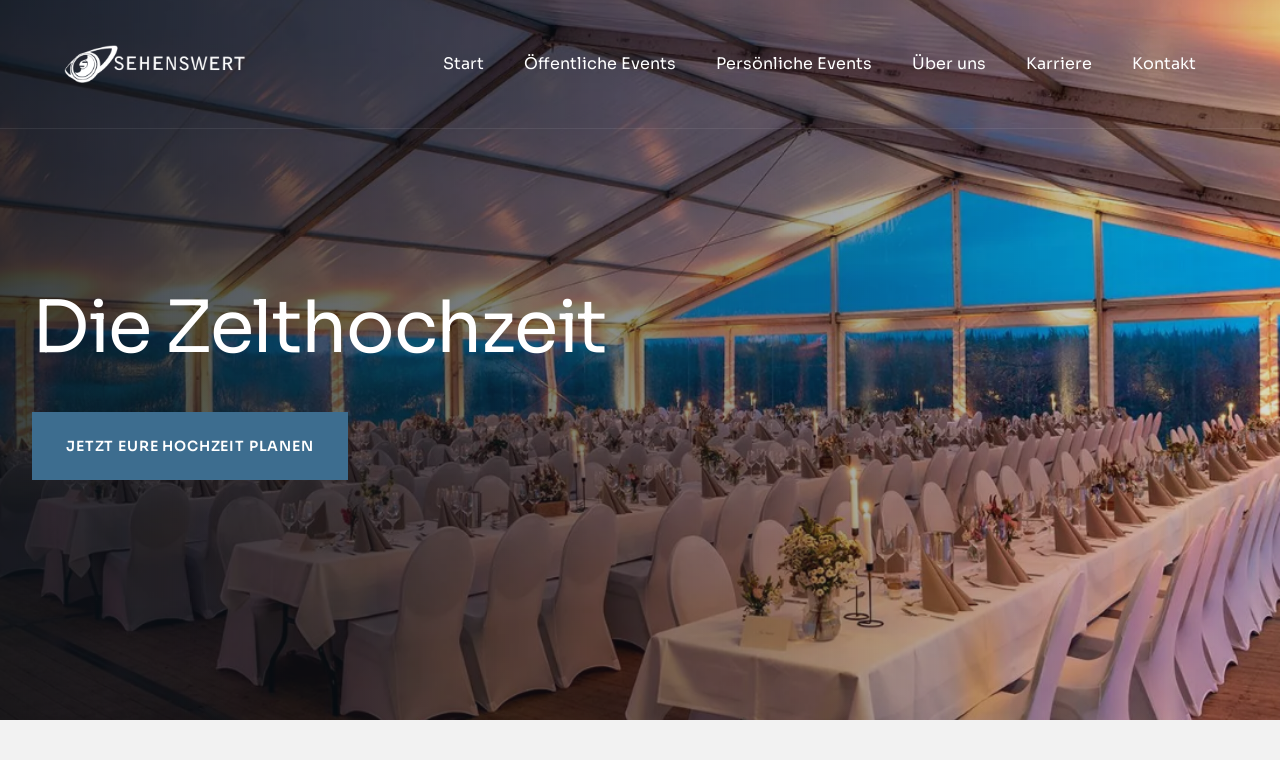

--- FILE ---
content_type: text/html; charset=UTF-8
request_url: https://www.sehenswert.de/privatevents/die-zelthochzeit/
body_size: 18858
content:
<!doctype html>
<html lang="de" class="no-js">
	<head>
		<meta charset="UTF-8">
		<title>Die Zelthochzeit | Sehenswert Eventagentur</title>
<link data-rocket-prefetch href="https://connect.facebook.net" rel="dns-prefetch">
<link data-rocket-prefetch href="https://www.googletagmanager.com" rel="dns-prefetch">
<link data-rocket-prefetch href="https://googleads.g.doubleclick.net" rel="dns-prefetch"><link rel="preload" data-rocket-preload as="image" href="https://www.sehenswert.de/wp-content/uploads/2023/01/sehenswert-logo-500x105.png.webp" fetchpriority="high">

        <!--
                              Developed @ https://herrlich.media/

          @&                        @@@@@@@@@@  (@@@@@@@@@*                        @#
           @@@@#                @@@@@@@@@@@@@@@@@@@@@@@@@@@@@@@@#                @@@@
            @@@@@@@@*     @@@@@@@@@@@@@@@@@@@@@@@@@@@@@@@@@@@@@@@@@@@@,     @@@@@@@@(
             @@@@@@@@@@@@@@@@@@@@@@@@@@@@@@@@@@@@@@@@@@@@@@@@@@@@@@@@@@@@@@@@@@@@@@.
               @@@@@@@@@@@@@@@@@@@@@@@@@@@@@@@@@@@@@@@@@@@@@@@@@@@@@@@@@@@@@@@@@@@
                 @@@@@@@@@@@@@@@@@@@@@@@@@@@@@@@@@@@@@@@@@@@@@@@@@@@@@@@@@@@@@@*
                    %@@@@@@@@@@@@@@@@@@@@@@@@%     @@@@@@@@@@@@@@@@@@@@@@@@@
                          %@@@@@@@@@@@@@.               (@@@@@@@@@@@@@,
        -->

		<meta name="viewport" content="width=device-width,initial-scale=1.0,maximum-scale=5.0">

		<meta name='robots' content='index, follow, max-image-preview:large, max-snippet:-1, max-video-preview:-1' />

	<!-- This site is optimized with the Yoast SEO plugin v26.7 - https://yoast.com/wordpress/plugins/seo/ -->
	<meta name="description" content="Unserm Team hat es so viel Spaß gemacht dieses Event zu begleiten, das trotz dem Klassischen doch seinen eigenen special Effekt hatte." />
	<link rel="canonical" href="https://www.sehenswert.de/privatevents/die-zelthochzeit/" />
	<meta property="og:locale" content="de_DE" />
	<meta property="og:type" content="article" />
	<meta property="og:title" content="Die Zelthochzeit | Sehenswert Eventagentur" />
	<meta property="og:description" content="Unserm Team hat es so viel Spaß gemacht dieses Event zu begleiten, das trotz dem Klassischen doch seinen eigenen special Effekt hatte." />
	<meta property="og:url" content="https://www.sehenswert.de/privatevents/die-zelthochzeit/" />
	<meta property="og:site_name" content="Sehenswert Eventagentur" />
	<meta property="article:publisher" content="https://www.facebook.com/sehenswert.events/" />
	<meta property="article:modified_time" content="2024-11-11T10:49:53+00:00" />
	<meta property="og:image" content="https://www.sehenswert.de/wp-content/uploads/2023/10/Zelthochzeit_00019.jpg" />
	<meta property="og:image:width" content="1600" />
	<meta property="og:image:height" content="1067" />
	<meta property="og:image:type" content="image/jpeg" />
	<meta name="twitter:card" content="summary_large_image" />
	<script type="application/ld+json" class="yoast-schema-graph">{"@context":"https://schema.org","@graph":[{"@type":"WebPage","@id":"https://www.sehenswert.de/privatevents/die-zelthochzeit/","url":"https://www.sehenswert.de/privatevents/die-zelthochzeit/","name":"Die Zelthochzeit | Sehenswert Eventagentur","isPartOf":{"@id":"https://www.sehenswert.de/#website"},"primaryImageOfPage":{"@id":"https://www.sehenswert.de/privatevents/die-zelthochzeit/#primaryimage"},"image":{"@id":"https://www.sehenswert.de/privatevents/die-zelthochzeit/#primaryimage"},"thumbnailUrl":"https://www.sehenswert.de/wp-content/uploads/2023/10/Zelthochzeit_00019.jpg","datePublished":"2023-10-30T15:05:05+00:00","dateModified":"2024-11-11T10:49:53+00:00","description":"Unserm Team hat es so viel Spaß gemacht dieses Event zu begleiten, das trotz dem Klassischen doch seinen eigenen special Effekt hatte.","inLanguage":"de","potentialAction":[{"@type":"ReadAction","target":["https://www.sehenswert.de/privatevents/die-zelthochzeit/"]}]},{"@type":"ImageObject","inLanguage":"de","@id":"https://www.sehenswert.de/privatevents/die-zelthochzeit/#primaryimage","url":"https://www.sehenswert.de/wp-content/uploads/2023/10/Zelthochzeit_00019.jpg","contentUrl":"https://www.sehenswert.de/wp-content/uploads/2023/10/Zelthochzeit_00019.jpg","width":1600,"height":1067},{"@type":"WebSite","@id":"https://www.sehenswert.de/#website","url":"https://www.sehenswert.de/","name":"Sehenswert Eventagentur","description":"Sehenswert Events. Wir sind einer der größten Full-Service Anbieter für Events aller Art im nördlichen Niedersachsen.","publisher":{"@id":"https://www.sehenswert.de/#organization"},"alternateName":"Sehenswert Events. Wir sind einer der größten Full-Service Anbieter für Events aller Art im nördlichen Niedersachsen.","potentialAction":[{"@type":"SearchAction","target":{"@type":"EntryPoint","urlTemplate":"https://www.sehenswert.de/?s={search_term_string}"},"query-input":{"@type":"PropertyValueSpecification","valueRequired":true,"valueName":"search_term_string"}}],"inLanguage":"de"},{"@type":"Organization","@id":"https://www.sehenswert.de/#organization","name":"Sehenswert Events","alternateName":"Sehenswert Events. Wir sind einer der größten Full-Service Anbieter für Events aller Art im nördlichen Niedersachsen.","url":"https://www.sehenswert.de/","logo":{"@type":"ImageObject","inLanguage":"de","@id":"https://www.sehenswert.de/#/schema/logo/image/","url":"https://www.sehenswert.de/wp-content/uploads/2023/03/cropped-favi-sehenswert-1.png","contentUrl":"https://www.sehenswert.de/wp-content/uploads/2023/03/cropped-favi-sehenswert-1.png","width":512,"height":512,"caption":"Sehenswert Events"},"image":{"@id":"https://www.sehenswert.de/#/schema/logo/image/"},"sameAs":["https://www.facebook.com/sehenswert.events/","https://www.instagram.com/sehenswertevents/"]}]}</script>
	<!-- / Yoast SEO plugin. -->


<link rel='dns-prefetch' href='//www.googletagmanager.com' />
<link rel="alternate" title="oEmbed (JSON)" type="application/json+oembed" href="https://www.sehenswert.de/wp-json/oembed/1.0/embed?url=https%3A%2F%2Fwww.sehenswert.de%2Fprivatevents%2Fdie-zelthochzeit%2F" />
<link rel="alternate" title="oEmbed (XML)" type="text/xml+oembed" href="https://www.sehenswert.de/wp-json/oembed/1.0/embed?url=https%3A%2F%2Fwww.sehenswert.de%2Fprivatevents%2Fdie-zelthochzeit%2F&#038;format=xml" />
<style id='wp-img-auto-sizes-contain-inline-css' type='text/css'>
img:is([sizes=auto i],[sizes^="auto," i]){contain-intrinsic-size:3000px 1500px}
/*# sourceURL=wp-img-auto-sizes-contain-inline-css */
</style>
<link data-minify="1" rel='stylesheet' id='ownstyles-css' href='https://www.sehenswert.de/wp-content/cache/min/1/wp-content/themes/sehenswert-shop/assets/dist/css/style.css?ver=1763969959' media='all' />
<style id='wp-block-library-inline-css' type='text/css'>
:root{--wp-block-synced-color:#7a00df;--wp-block-synced-color--rgb:122,0,223;--wp-bound-block-color:var(--wp-block-synced-color);--wp-editor-canvas-background:#ddd;--wp-admin-theme-color:#007cba;--wp-admin-theme-color--rgb:0,124,186;--wp-admin-theme-color-darker-10:#006ba1;--wp-admin-theme-color-darker-10--rgb:0,107,160.5;--wp-admin-theme-color-darker-20:#005a87;--wp-admin-theme-color-darker-20--rgb:0,90,135;--wp-admin-border-width-focus:2px}@media (min-resolution:192dpi){:root{--wp-admin-border-width-focus:1.5px}}.wp-element-button{cursor:pointer}:root .has-very-light-gray-background-color{background-color:#eee}:root .has-very-dark-gray-background-color{background-color:#313131}:root .has-very-light-gray-color{color:#eee}:root .has-very-dark-gray-color{color:#313131}:root .has-vivid-green-cyan-to-vivid-cyan-blue-gradient-background{background:linear-gradient(135deg,#00d084,#0693e3)}:root .has-purple-crush-gradient-background{background:linear-gradient(135deg,#34e2e4,#4721fb 50%,#ab1dfe)}:root .has-hazy-dawn-gradient-background{background:linear-gradient(135deg,#faaca8,#dad0ec)}:root .has-subdued-olive-gradient-background{background:linear-gradient(135deg,#fafae1,#67a671)}:root .has-atomic-cream-gradient-background{background:linear-gradient(135deg,#fdd79a,#004a59)}:root .has-nightshade-gradient-background{background:linear-gradient(135deg,#330968,#31cdcf)}:root .has-midnight-gradient-background{background:linear-gradient(135deg,#020381,#2874fc)}:root{--wp--preset--font-size--normal:16px;--wp--preset--font-size--huge:42px}.has-regular-font-size{font-size:1em}.has-larger-font-size{font-size:2.625em}.has-normal-font-size{font-size:var(--wp--preset--font-size--normal)}.has-huge-font-size{font-size:var(--wp--preset--font-size--huge)}.has-text-align-center{text-align:center}.has-text-align-left{text-align:left}.has-text-align-right{text-align:right}.has-fit-text{white-space:nowrap!important}#end-resizable-editor-section{display:none}.aligncenter{clear:both}.items-justified-left{justify-content:flex-start}.items-justified-center{justify-content:center}.items-justified-right{justify-content:flex-end}.items-justified-space-between{justify-content:space-between}.screen-reader-text{border:0;clip-path:inset(50%);height:1px;margin:-1px;overflow:hidden;padding:0;position:absolute;width:1px;word-wrap:normal!important}.screen-reader-text:focus{background-color:#ddd;clip-path:none;color:#444;display:block;font-size:1em;height:auto;left:5px;line-height:normal;padding:15px 23px 14px;text-decoration:none;top:5px;width:auto;z-index:100000}html :where(.has-border-color){border-style:solid}html :where([style*=border-top-color]){border-top-style:solid}html :where([style*=border-right-color]){border-right-style:solid}html :where([style*=border-bottom-color]){border-bottom-style:solid}html :where([style*=border-left-color]){border-left-style:solid}html :where([style*=border-width]){border-style:solid}html :where([style*=border-top-width]){border-top-style:solid}html :where([style*=border-right-width]){border-right-style:solid}html :where([style*=border-bottom-width]){border-bottom-style:solid}html :where([style*=border-left-width]){border-left-style:solid}html :where(img[class*=wp-image-]){height:auto;max-width:100%}:where(figure){margin:0 0 1em}html :where(.is-position-sticky){--wp-admin--admin-bar--position-offset:var(--wp-admin--admin-bar--height,0px)}@media screen and (max-width:600px){html :where(.is-position-sticky){--wp-admin--admin-bar--position-offset:0px}}

/*# sourceURL=wp-block-library-inline-css */
</style><style id='global-styles-inline-css' type='text/css'>
:root{--wp--preset--aspect-ratio--square: 1;--wp--preset--aspect-ratio--4-3: 4/3;--wp--preset--aspect-ratio--3-4: 3/4;--wp--preset--aspect-ratio--3-2: 3/2;--wp--preset--aspect-ratio--2-3: 2/3;--wp--preset--aspect-ratio--16-9: 16/9;--wp--preset--aspect-ratio--9-16: 9/16;--wp--preset--color--black: #000000;--wp--preset--color--cyan-bluish-gray: #abb8c3;--wp--preset--color--white: #ffffff;--wp--preset--color--pale-pink: #f78da7;--wp--preset--color--vivid-red: #cf2e2e;--wp--preset--color--luminous-vivid-orange: #ff6900;--wp--preset--color--luminous-vivid-amber: #fcb900;--wp--preset--color--light-green-cyan: #7bdcb5;--wp--preset--color--vivid-green-cyan: #00d084;--wp--preset--color--pale-cyan-blue: #8ed1fc;--wp--preset--color--vivid-cyan-blue: #0693e3;--wp--preset--color--vivid-purple: #9b51e0;--wp--preset--gradient--vivid-cyan-blue-to-vivid-purple: linear-gradient(135deg,rgb(6,147,227) 0%,rgb(155,81,224) 100%);--wp--preset--gradient--light-green-cyan-to-vivid-green-cyan: linear-gradient(135deg,rgb(122,220,180) 0%,rgb(0,208,130) 100%);--wp--preset--gradient--luminous-vivid-amber-to-luminous-vivid-orange: linear-gradient(135deg,rgb(252,185,0) 0%,rgb(255,105,0) 100%);--wp--preset--gradient--luminous-vivid-orange-to-vivid-red: linear-gradient(135deg,rgb(255,105,0) 0%,rgb(207,46,46) 100%);--wp--preset--gradient--very-light-gray-to-cyan-bluish-gray: linear-gradient(135deg,rgb(238,238,238) 0%,rgb(169,184,195) 100%);--wp--preset--gradient--cool-to-warm-spectrum: linear-gradient(135deg,rgb(74,234,220) 0%,rgb(151,120,209) 20%,rgb(207,42,186) 40%,rgb(238,44,130) 60%,rgb(251,105,98) 80%,rgb(254,248,76) 100%);--wp--preset--gradient--blush-light-purple: linear-gradient(135deg,rgb(255,206,236) 0%,rgb(152,150,240) 100%);--wp--preset--gradient--blush-bordeaux: linear-gradient(135deg,rgb(254,205,165) 0%,rgb(254,45,45) 50%,rgb(107,0,62) 100%);--wp--preset--gradient--luminous-dusk: linear-gradient(135deg,rgb(255,203,112) 0%,rgb(199,81,192) 50%,rgb(65,88,208) 100%);--wp--preset--gradient--pale-ocean: linear-gradient(135deg,rgb(255,245,203) 0%,rgb(182,227,212) 50%,rgb(51,167,181) 100%);--wp--preset--gradient--electric-grass: linear-gradient(135deg,rgb(202,248,128) 0%,rgb(113,206,126) 100%);--wp--preset--gradient--midnight: linear-gradient(135deg,rgb(2,3,129) 0%,rgb(40,116,252) 100%);--wp--preset--font-size--small: 13px;--wp--preset--font-size--medium: 20px;--wp--preset--font-size--large: 36px;--wp--preset--font-size--x-large: 42px;--wp--preset--spacing--20: 0.44rem;--wp--preset--spacing--30: 0.67rem;--wp--preset--spacing--40: 1rem;--wp--preset--spacing--50: 1.5rem;--wp--preset--spacing--60: 2.25rem;--wp--preset--spacing--70: 3.38rem;--wp--preset--spacing--80: 5.06rem;--wp--preset--shadow--natural: 6px 6px 9px rgba(0, 0, 0, 0.2);--wp--preset--shadow--deep: 12px 12px 50px rgba(0, 0, 0, 0.4);--wp--preset--shadow--sharp: 6px 6px 0px rgba(0, 0, 0, 0.2);--wp--preset--shadow--outlined: 6px 6px 0px -3px rgb(255, 255, 255), 6px 6px rgb(0, 0, 0);--wp--preset--shadow--crisp: 6px 6px 0px rgb(0, 0, 0);}:where(.is-layout-flex){gap: 0.5em;}:where(.is-layout-grid){gap: 0.5em;}body .is-layout-flex{display: flex;}.is-layout-flex{flex-wrap: wrap;align-items: center;}.is-layout-flex > :is(*, div){margin: 0;}body .is-layout-grid{display: grid;}.is-layout-grid > :is(*, div){margin: 0;}:where(.wp-block-columns.is-layout-flex){gap: 2em;}:where(.wp-block-columns.is-layout-grid){gap: 2em;}:where(.wp-block-post-template.is-layout-flex){gap: 1.25em;}:where(.wp-block-post-template.is-layout-grid){gap: 1.25em;}.has-black-color{color: var(--wp--preset--color--black) !important;}.has-cyan-bluish-gray-color{color: var(--wp--preset--color--cyan-bluish-gray) !important;}.has-white-color{color: var(--wp--preset--color--white) !important;}.has-pale-pink-color{color: var(--wp--preset--color--pale-pink) !important;}.has-vivid-red-color{color: var(--wp--preset--color--vivid-red) !important;}.has-luminous-vivid-orange-color{color: var(--wp--preset--color--luminous-vivid-orange) !important;}.has-luminous-vivid-amber-color{color: var(--wp--preset--color--luminous-vivid-amber) !important;}.has-light-green-cyan-color{color: var(--wp--preset--color--light-green-cyan) !important;}.has-vivid-green-cyan-color{color: var(--wp--preset--color--vivid-green-cyan) !important;}.has-pale-cyan-blue-color{color: var(--wp--preset--color--pale-cyan-blue) !important;}.has-vivid-cyan-blue-color{color: var(--wp--preset--color--vivid-cyan-blue) !important;}.has-vivid-purple-color{color: var(--wp--preset--color--vivid-purple) !important;}.has-black-background-color{background-color: var(--wp--preset--color--black) !important;}.has-cyan-bluish-gray-background-color{background-color: var(--wp--preset--color--cyan-bluish-gray) !important;}.has-white-background-color{background-color: var(--wp--preset--color--white) !important;}.has-pale-pink-background-color{background-color: var(--wp--preset--color--pale-pink) !important;}.has-vivid-red-background-color{background-color: var(--wp--preset--color--vivid-red) !important;}.has-luminous-vivid-orange-background-color{background-color: var(--wp--preset--color--luminous-vivid-orange) !important;}.has-luminous-vivid-amber-background-color{background-color: var(--wp--preset--color--luminous-vivid-amber) !important;}.has-light-green-cyan-background-color{background-color: var(--wp--preset--color--light-green-cyan) !important;}.has-vivid-green-cyan-background-color{background-color: var(--wp--preset--color--vivid-green-cyan) !important;}.has-pale-cyan-blue-background-color{background-color: var(--wp--preset--color--pale-cyan-blue) !important;}.has-vivid-cyan-blue-background-color{background-color: var(--wp--preset--color--vivid-cyan-blue) !important;}.has-vivid-purple-background-color{background-color: var(--wp--preset--color--vivid-purple) !important;}.has-black-border-color{border-color: var(--wp--preset--color--black) !important;}.has-cyan-bluish-gray-border-color{border-color: var(--wp--preset--color--cyan-bluish-gray) !important;}.has-white-border-color{border-color: var(--wp--preset--color--white) !important;}.has-pale-pink-border-color{border-color: var(--wp--preset--color--pale-pink) !important;}.has-vivid-red-border-color{border-color: var(--wp--preset--color--vivid-red) !important;}.has-luminous-vivid-orange-border-color{border-color: var(--wp--preset--color--luminous-vivid-orange) !important;}.has-luminous-vivid-amber-border-color{border-color: var(--wp--preset--color--luminous-vivid-amber) !important;}.has-light-green-cyan-border-color{border-color: var(--wp--preset--color--light-green-cyan) !important;}.has-vivid-green-cyan-border-color{border-color: var(--wp--preset--color--vivid-green-cyan) !important;}.has-pale-cyan-blue-border-color{border-color: var(--wp--preset--color--pale-cyan-blue) !important;}.has-vivid-cyan-blue-border-color{border-color: var(--wp--preset--color--vivid-cyan-blue) !important;}.has-vivid-purple-border-color{border-color: var(--wp--preset--color--vivid-purple) !important;}.has-vivid-cyan-blue-to-vivid-purple-gradient-background{background: var(--wp--preset--gradient--vivid-cyan-blue-to-vivid-purple) !important;}.has-light-green-cyan-to-vivid-green-cyan-gradient-background{background: var(--wp--preset--gradient--light-green-cyan-to-vivid-green-cyan) !important;}.has-luminous-vivid-amber-to-luminous-vivid-orange-gradient-background{background: var(--wp--preset--gradient--luminous-vivid-amber-to-luminous-vivid-orange) !important;}.has-luminous-vivid-orange-to-vivid-red-gradient-background{background: var(--wp--preset--gradient--luminous-vivid-orange-to-vivid-red) !important;}.has-very-light-gray-to-cyan-bluish-gray-gradient-background{background: var(--wp--preset--gradient--very-light-gray-to-cyan-bluish-gray) !important;}.has-cool-to-warm-spectrum-gradient-background{background: var(--wp--preset--gradient--cool-to-warm-spectrum) !important;}.has-blush-light-purple-gradient-background{background: var(--wp--preset--gradient--blush-light-purple) !important;}.has-blush-bordeaux-gradient-background{background: var(--wp--preset--gradient--blush-bordeaux) !important;}.has-luminous-dusk-gradient-background{background: var(--wp--preset--gradient--luminous-dusk) !important;}.has-pale-ocean-gradient-background{background: var(--wp--preset--gradient--pale-ocean) !important;}.has-electric-grass-gradient-background{background: var(--wp--preset--gradient--electric-grass) !important;}.has-midnight-gradient-background{background: var(--wp--preset--gradient--midnight) !important;}.has-small-font-size{font-size: var(--wp--preset--font-size--small) !important;}.has-medium-font-size{font-size: var(--wp--preset--font-size--medium) !important;}.has-large-font-size{font-size: var(--wp--preset--font-size--large) !important;}.has-x-large-font-size{font-size: var(--wp--preset--font-size--x-large) !important;}
/*# sourceURL=global-styles-inline-css */
</style>

<style id='classic-theme-styles-inline-css' type='text/css'>
/*! This file is auto-generated */
.wp-block-button__link{color:#fff;background-color:#32373c;border-radius:9999px;box-shadow:none;text-decoration:none;padding:calc(.667em + 2px) calc(1.333em + 2px);font-size:1.125em}.wp-block-file__button{background:#32373c;color:#fff;text-decoration:none}
/*# sourceURL=/wp-includes/css/classic-themes.min.css */
</style>
<link data-minify="1" rel='stylesheet' id='woocommerce-layout-css' href='https://www.sehenswert.de/wp-content/cache/min/1/wp-content/plugins/woocommerce/assets/css/woocommerce-layout.css?ver=1763969959' media='all' />
<link data-minify="1" rel='stylesheet' id='woocommerce-smallscreen-css' href='https://www.sehenswert.de/wp-content/cache/min/1/wp-content/plugins/woocommerce/assets/css/woocommerce-smallscreen.css?ver=1763969959' media='only screen and (max-width: 768px)' />
<link data-minify="1" rel='stylesheet' id='woocommerce-general-css' href='https://www.sehenswert.de/wp-content/cache/min/1/wp-content/plugins/woocommerce/assets/css/woocommerce.css?ver=1763969959' media='all' />
<style id='woocommerce-inline-inline-css' type='text/css'>
.woocommerce form .form-row .required { visibility: visible; }
/*# sourceURL=woocommerce-inline-inline-css */
</style>
<link data-minify="1" rel='stylesheet' id='borlabs-cookie-custom-css' href='https://www.sehenswert.de/wp-content/cache/min/1/wp-content/cache/borlabs-cookie/1/borlabs-cookie-1-de.css?ver=1763969959' media='all' />
<script src="https://www.sehenswert.de/wp-content/themes/sehenswert-shop/assets/dist/js/jquery/jquery.min.js" id="jquery-js"></script>
<script src="https://www.sehenswert.de/wp-content/plugins/woocommerce/assets/js/jquery-blockui/jquery.blockUI.min.js" id="wc-jquery-blockui-js" data-wp-strategy="defer" data-rocket-defer defer></script>
<script type="text/javascript" id="wc-add-to-cart-js-extra">
/* <![CDATA[ */
var wc_add_to_cart_params = {"ajax_url":"/wp-admin/admin-ajax.php","wc_ajax_url":"/?wc-ajax=%%endpoint%%","i18n_view_cart":"Warenkorb anzeigen","cart_url":"https://www.sehenswert.de/?page_id=297","is_cart":"","cart_redirect_after_add":"no"};
//# sourceURL=wc-add-to-cart-js-extra
/* ]]> */
</script>
<script src="https://www.sehenswert.de/wp-content/plugins/woocommerce/assets/js/frontend/add-to-cart.min.js" id="wc-add-to-cart-js" defer="defer" data-wp-strategy="defer"></script>
<script src="https://www.sehenswert.de/wp-content/plugins/woocommerce/assets/js/js-cookie/js.cookie.min.js" id="wc-js-cookie-js" data-wp-strategy="defer" data-rocket-defer defer></script>
<script data-no-optimize="1" data-no-minify="1" data-cfasync="false" nowprocket src="https://www.sehenswert.de/wp-content/cache/borlabs-cookie/1/borlabs-cookie-config-de.json.js" id="borlabs-cookie-config-js"></script>
<script data-borlabs-cookie-script-blocker-handle="google_gtagjs" data-borlabs-cookie-script-blocker-id="site-kit-analytics" type='text/template' data-borlabs-cookie-script-blocker-src="https://www.googletagmanager.com/gtag/js?id=GT-5TJNZXPN" id="google_gtagjs-js"></script><script data-borlabs-cookie-script-blocker-handle="google_gtagjs" data-borlabs-cookie-script-blocker-id="site-kit-analytics" type='text/template' id="google_gtagjs-js-after">
/* <![CDATA[ */
window.dataLayer = window.dataLayer || [];function gtag(){dataLayer.push(arguments);}
gtag("set","linker",{"domains":["www.sehenswert.de"]});
gtag("js", new Date());
gtag("set", "developer_id.dZTNiMT", true);
gtag("config", "GT-5TJNZXPN");
gtag("config", "AW-17009411659");
 window._googlesitekit = window._googlesitekit || {}; window._googlesitekit.throttledEvents = []; window._googlesitekit.gtagEvent = (name, data) => { var key = JSON.stringify( { name, data } ); if ( !! window._googlesitekit.throttledEvents[ key ] ) { return; } window._googlesitekit.throttledEvents[ key ] = true; setTimeout( () => { delete window._googlesitekit.throttledEvents[ key ]; }, 5 ); gtag( "event", name, { ...data, event_source: "site-kit" } ); }; 
//# sourceURL=google_gtagjs-js-after
/* ]]> */
</script><meta name="generator" content="Site Kit by Google 1.168.0" />	<noscript><style>.woocommerce-product-gallery{ opacity: 1 !important; }</style></noscript>
	<script nowprocket data-no-optimize="1" data-no-minify="1" data-cfasync="false" data-borlabs-cookie-script-blocker-ignore>
if ('{{ iab-tcf-enabled }}' === '1' && ('0' === '1' || '1' === '1')) {
    window['gtag_enable_tcf_support'] = true;
}
window.dataLayer = window.dataLayer || [];
if (typeof gtag !== 'function') {
    function gtag() {
        dataLayer.push(arguments);
    }
}
gtag('set', 'developer_id.dYjRjMm', true);
if ('0' === '1' || '1' === '1') {
    if (window.BorlabsCookieGoogleConsentModeDefaultSet !== true) {
        let getCookieValue = function (name) {
            return document.cookie.match('(^|;)\\s*' + name + '\\s*=\\s*([^;]+)')?.pop() || '';
        };
        let cookieValue = getCookieValue('borlabs-cookie-gcs');
        let consentsFromCookie = {};
        if (cookieValue !== '') {
            consentsFromCookie = JSON.parse(decodeURIComponent(cookieValue));
        }
        let defaultValues = {
            'ad_storage': 'denied',
            'ad_user_data': 'denied',
            'ad_personalization': 'denied',
            'analytics_storage': 'denied',
            'functionality_storage': 'denied',
            'personalization_storage': 'denied',
            'security_storage': 'denied',
            'wait_for_update': 500,
        };
        gtag('consent', 'default', { ...defaultValues, ...consentsFromCookie });
    }
    window.BorlabsCookieGoogleConsentModeDefaultSet = true;
    let borlabsCookieConsentChangeHandler = function () {
        window.dataLayer = window.dataLayer || [];
        if (typeof gtag !== 'function') { function gtag(){dataLayer.push(arguments);} }

        let getCookieValue = function (name) {
            return document.cookie.match('(^|;)\\s*' + name + '\\s*=\\s*([^;]+)')?.pop() || '';
        };
        let cookieValue = getCookieValue('borlabs-cookie-gcs');
        let consentsFromCookie = {};
        if (cookieValue !== '') {
            consentsFromCookie = JSON.parse(decodeURIComponent(cookieValue));
        }

        consentsFromCookie.analytics_storage = BorlabsCookie.Consents.hasConsent('google-analytics-site-kit') ? 'granted' : 'denied';

        BorlabsCookie.CookieLibrary.setCookie(
            'borlabs-cookie-gcs',
            JSON.stringify(consentsFromCookie),
            BorlabsCookie.Settings.automaticCookieDomainAndPath.value ? '' : BorlabsCookie.Settings.cookieDomain.value,
            BorlabsCookie.Settings.cookiePath.value,
            BorlabsCookie.Cookie.getPluginCookie().expires,
            BorlabsCookie.Settings.cookieSecure.value,
            BorlabsCookie.Settings.cookieSameSite.value
        );
    }
    document.addEventListener('borlabs-cookie-consent-saved', borlabsCookieConsentChangeHandler);
    document.addEventListener('borlabs-cookie-handle-unblock', borlabsCookieConsentChangeHandler);
}
if ('0' === '1') {
    document.addEventListener('borlabs-cookie-after-init', function () {
		window.BorlabsCookie.Unblock.unblockScriptBlockerId('site-kit-analytics');
	});
}
</script><script nowprocket data-no-optimize="1" data-no-minify="1" data-cfasync="false" data-borlabs-cookie-script-blocker-ignore>
    (function () {
        if ('0' === '1' && '1' === '1') {
            window['gtag_enable_tcf_support'] = true;
        }
        window.dataLayer = window.dataLayer || [];
        if (typeof window.gtag !== 'function') {
            window.gtag = function () {
                window.dataLayer.push(arguments);
            };
        }
        gtag('set', 'developer_id.dYjRjMm', true);
        if ('1' === '1') {
            let getCookieValue = function (name) {
                return document.cookie.match('(^|;)\\s*' + name + '\\s*=\\s*([^;]+)')?.pop() || '';
            };
            const gtmRegionsData = '{{ google-tag-manager-cm-regional-defaults }}';
            let gtmRegions = [];
            if (gtmRegionsData !== '\{\{ google-tag-manager-cm-regional-defaults \}\}') {
                gtmRegions = JSON.parse(gtmRegionsData);
            }
            let defaultRegion = null;
            for (let gtmRegionIndex in gtmRegions) {
                let gtmRegion = gtmRegions[gtmRegionIndex];
                if (gtmRegion['google-tag-manager-cm-region'] === '') {
                    defaultRegion = gtmRegion;
                } else {
                    gtag('consent', 'default', {
                        'ad_storage': gtmRegion['google-tag-manager-cm-default-ad-storage'],
                        'ad_user_data': gtmRegion['google-tag-manager-cm-default-ad-user-data'],
                        'ad_personalization': gtmRegion['google-tag-manager-cm-default-ad-personalization'],
                        'analytics_storage': gtmRegion['google-tag-manager-cm-default-analytics-storage'],
                        'functionality_storage': gtmRegion['google-tag-manager-cm-default-functionality-storage'],
                        'personalization_storage': gtmRegion['google-tag-manager-cm-default-personalization-storage'],
                        'security_storage': gtmRegion['google-tag-manager-cm-default-security-storage'],
                        'region': gtmRegion['google-tag-manager-cm-region'].toUpperCase().split(','),
						'wait_for_update': 500,
                    });
                }
            }
            let cookieValue = getCookieValue('borlabs-cookie-gcs');
            let consentsFromCookie = {};
            if (cookieValue !== '') {
                consentsFromCookie = JSON.parse(decodeURIComponent(cookieValue));
            }
            let defaultValues = {
                'ad_storage': defaultRegion === null ? 'denied' : defaultRegion['google-tag-manager-cm-default-ad-storage'],
                'ad_user_data': defaultRegion === null ? 'denied' : defaultRegion['google-tag-manager-cm-default-ad-user-data'],
                'ad_personalization': defaultRegion === null ? 'denied' : defaultRegion['google-tag-manager-cm-default-ad-personalization'],
                'analytics_storage': defaultRegion === null ? 'denied' : defaultRegion['google-tag-manager-cm-default-analytics-storage'],
                'functionality_storage': defaultRegion === null ? 'denied' : defaultRegion['google-tag-manager-cm-default-functionality-storage'],
                'personalization_storage': defaultRegion === null ? 'denied' : defaultRegion['google-tag-manager-cm-default-personalization-storage'],
                'security_storage': defaultRegion === null ? 'denied' : defaultRegion['google-tag-manager-cm-default-security-storage'],
                'wait_for_update': 500,
            };
            gtag('consent', 'default', {...defaultValues, ...consentsFromCookie});
            gtag('set', 'ads_data_redaction', true);
        }

        if ('0' === '1') {
            let url = new URL(window.location.href);

            if ((url.searchParams.has('gtm_debug') && url.searchParams.get('gtm_debug') !== '') || document.cookie.indexOf('__TAG_ASSISTANT=') !== -1 || document.documentElement.hasAttribute('data-tag-assistant-present')) {
                /* GTM block start */
                (function(w,d,s,l,i){w[l]=w[l]||[];w[l].push({'gtm.start':
                        new Date().getTime(),event:'gtm.js'});var f=d.getElementsByTagName(s)[0],
                    j=d.createElement(s),dl=l!='dataLayer'?'&l='+l:'';j.async=true;j.src=
                    'https://www.googletagmanager.com/gtm.js?id='+i+dl;f.parentNode.insertBefore(j,f);
                })(window,document,'script','dataLayer','GTM-5VN7JP8T');
                /* GTM block end */
            } else {
                /* GTM block start */
                (function(w,d,s,l,i){w[l]=w[l]||[];w[l].push({'gtm.start':
                        new Date().getTime(),event:'gtm.js'});var f=d.getElementsByTagName(s)[0],
                    j=d.createElement(s),dl=l!='dataLayer'?'&l='+l:'';j.async=true;j.src=
                    'https://www.sehenswert.de/wp-content/uploads/borlabs-cookie/' + i + '.js?ver=not-set-yet';f.parentNode.insertBefore(j,f);
                })(window,document,'script','dataLayer','GTM-5VN7JP8T');
                /* GTM block end */
            }
        }


        let borlabsCookieConsentChangeHandler = function () {
            window.dataLayer = window.dataLayer || [];
            if (typeof window.gtag !== 'function') {
                window.gtag = function() {
                    window.dataLayer.push(arguments);
                };
            }

            let consents = BorlabsCookie.Cookie.getPluginCookie().consents;

            if ('1' === '1') {
                let gtmConsents = {};
                let customConsents = {};

				let services = BorlabsCookie.Services._services;

				for (let service in services) {
					if (service !== 'borlabs-cookie') {
						customConsents['borlabs_cookie_' + service.replaceAll('-', '_')] = BorlabsCookie.Consents.hasConsent(service) ? 'granted' : 'denied';
					}
				}

                if ('0' === '1') {
                    gtmConsents = {
                        'analytics_storage': BorlabsCookie.Consents.hasConsentForServiceGroup('statistics') === true ? 'granted' : 'denied',
                        'functionality_storage': BorlabsCookie.Consents.hasConsentForServiceGroup('statistics') === true ? 'granted' : 'denied',
                        'personalization_storage': BorlabsCookie.Consents.hasConsentForServiceGroup('marketing') === true ? 'granted' : 'denied',
                        'security_storage': BorlabsCookie.Consents.hasConsentForServiceGroup('statistics') === true ? 'granted' : 'denied',
                    };
                } else {
                    gtmConsents = {
                        'ad_storage': BorlabsCookie.Consents.hasConsentForServiceGroup('marketing') === true ? 'granted' : 'denied',
                        'ad_user_data': BorlabsCookie.Consents.hasConsentForServiceGroup('marketing') === true ? 'granted' : 'denied',
                        'ad_personalization': BorlabsCookie.Consents.hasConsentForServiceGroup('marketing') === true ? 'granted' : 'denied',
                        'analytics_storage': BorlabsCookie.Consents.hasConsentForServiceGroup('statistics') === true ? 'granted' : 'denied',
                        'functionality_storage': BorlabsCookie.Consents.hasConsentForServiceGroup('statistics') === true ? 'granted' : 'denied',
                        'personalization_storage': BorlabsCookie.Consents.hasConsentForServiceGroup('marketing') === true ? 'granted' : 'denied',
                        'security_storage': BorlabsCookie.Consents.hasConsentForServiceGroup('statistics') === true ? 'granted' : 'denied',
                    };
                }
                BorlabsCookie.CookieLibrary.setCookie(
                    'borlabs-cookie-gcs',
                    JSON.stringify(gtmConsents),
                    BorlabsCookie.Settings.automaticCookieDomainAndPath.value ? '' : BorlabsCookie.Settings.cookieDomain.value,
                    BorlabsCookie.Settings.cookiePath.value,
                    BorlabsCookie.Cookie.getPluginCookie().expires,
                    BorlabsCookie.Settings.cookieSecure.value,
                    BorlabsCookie.Settings.cookieSameSite.value
                );
                gtag('consent', 'update', {...gtmConsents, ...customConsents});
            }


            for (let serviceGroup in consents) {
                for (let service of consents[serviceGroup]) {
                    if (!window.BorlabsCookieGtmPackageSentEvents.includes(service) && service !== 'borlabs-cookie') {
                        window.dataLayer.push({
                            event: 'borlabs-cookie-opt-in-' + service,
                        });
                        window.BorlabsCookieGtmPackageSentEvents.push(service);
                    }
                }
            }
            let afterConsentsEvent = document.createEvent('Event');
            afterConsentsEvent.initEvent('borlabs-cookie-google-tag-manager-after-consents', true, true);
            document.dispatchEvent(afterConsentsEvent);
        };
        window.BorlabsCookieGtmPackageSentEvents = [];
        document.addEventListener('borlabs-cookie-consent-saved', borlabsCookieConsentChangeHandler);
        document.addEventListener('borlabs-cookie-handle-unblock', borlabsCookieConsentChangeHandler);
    })();
</script>
<!-- Von Site Kit hinzugefügtes Google-Tag-Manager-Snippet -->
<script data-borlabs-cookie-script-blocker-id='google-tag-manager' type="text/template">
/* <![CDATA[ */

			( function( w, d, s, l, i ) {
				w[l] = w[l] || [];
				w[l].push( {'gtm.start': new Date().getTime(), event: 'gtm.js'} );
				var f = d.getElementsByTagName( s )[0],
					j = d.createElement( s ), dl = l != 'dataLayer' ? '&l=' + l : '';
				j.async = true;
				j.src = 'https://www.googletagmanager.com/gtm.js?id=' + i + dl;
				f.parentNode.insertBefore( j, f );
			} )( window, document, 'script', 'dataLayer', 'GTM-5VN7JP8T' );
			
/* ]]> */
</script>

<!-- Ende des von Site Kit hinzugefügten Google-Tag-Manager-Snippets -->
<link rel="icon" href="https://www.sehenswert.de/wp-content/uploads/2023/03/cropped-favi-sehenswert-1-32x32.png.webp" sizes="32x32" />
<link rel="icon" href="https://www.sehenswert.de/wp-content/uploads/2023/03/cropped-favi-sehenswert-1-192x192.png.webp" sizes="192x192" />
<link rel="apple-touch-icon" href="https://www.sehenswert.de/wp-content/uploads/2023/03/cropped-favi-sehenswert-1-180x180.png.webp" />
<meta name="msapplication-TileImage" content="https://www.sehenswert.de/wp-content/uploads/2023/03/cropped-favi-sehenswert-1-270x270.png" />

	<link data-minify="1" rel='stylesheet' id='wc-blocks-style-css' href='https://www.sehenswert.de/wp-content/cache/min/1/wp-content/plugins/woocommerce/assets/client/blocks/wc-blocks.css?ver=1763969959' media='all' />
<style id="rocket-lazyrender-inline-css">[data-wpr-lazyrender] {content-visibility: auto;}</style><meta name="generator" content="WP Rocket 3.20.3" data-wpr-features="wpr_defer_js wpr_minify_js wpr_preconnect_external_domains wpr_automatic_lazy_rendering wpr_oci wpr_cache_webp wpr_minify_css wpr_preload_links wpr_desktop" /></head>

    
    <body class="wp-singular privatevents-template-default single single-privatevents postid-5084 wp-theme-sehenswert-shop theme-sehenswert-shop woocommerce-no-js">

		
		<header  class="header">
			<div  id="headBar">
				
				<div  class="logo fadeIn">
					<a href="https://www.sehenswert.de">
						<img fetchpriority="high" src="https://www.sehenswert.de/wp-content/uploads/2023/01/sehenswert-logo-500x105.png.webp" alt="" />
					</a>
				</div>

				<div id="navToggle">
					<div class="burger">
						<span></span>
						<span></span>
						<span></span>
					</div>
				</div>

				<div class="navWrap">
					<nav id="mainnavCon" class="nav fadeIn">
						<ul id="header-menu"><li data-name="Start" id="menu-item-1961" class="menu-item menu-item-type-post_type menu-item-object-page menu-item-home"><a href="https://www.sehenswert.de/">Start</a></li>
<li data-name="Öffentliche Events" id="menu-item-392" class="menu-item menu-item-type-post_type menu-item-object-page"><a href="https://www.sehenswert.de/oeffentliche-events/">Öffentliche Events</a></li>
<li data-name="Persönliche Events" id="menu-item-402" class="menu-item menu-item-type-post_type menu-item-object-page"><a href="https://www.sehenswert.de/privatevents/">Persönliche Events</a></li>
<li data-name="Über uns" id="menu-item-393" class="menu-item menu-item-type-post_type menu-item-object-page"><a href="https://www.sehenswert.de/ueber-uns/">Über uns</a></li>
<li data-name="Karriere" id="menu-item-1958" class="menu-item menu-item-type-post_type menu-item-object-page"><a href="https://www.sehenswert.de/karriere/">Karriere</a></li>
<li data-name="Kontakt" id="menu-item-394" class="menu-item menu-item-type-post_type menu-item-object-page"><a href="https://www.sehenswert.de/kontakt/">Kontakt</a></li>
</ul>						<div class="nav__shop">
							<a href="https://www.sehenswert.de/?page_id=299" title="Einloggen">Einloggen</a>
							<div class="nav__shop--cart">
								<svg width="24" height="24" viewBox="0 0 24 24" fill="none" xmlns="http://www.w3.org/2000/svg">
									<path d="M17 20C17 19.4477 17.4477 19 18 19C18.5523 19 19 19.4477 19 20C19 20.5523 18.5523 21 18 21C17.4477 21 17 20.5523 17 20Z" stroke="white" stroke-width="1.5"/>
									<path d="M7 20C7 19.4477 7.44772 19 8 19C8.55228 19 9 19.4477 9 20C9 20.5523 8.55228 21 8 21C7.44772 21 7 20.5523 7 20Z" stroke="white" stroke-width="1.5"/>
									<path d="M3 2.25C2.58579 2.25 2.25 2.58579 2.25 3C2.25 3.41421 2.58579 3.75 3 3.75V2.25ZM4.7511 3.81845L5.48864 3.68229V3.68229L4.7511 3.81845ZM6.26246 16.1362C6.33766 16.5435 6.72883 16.8127 7.13616 16.7375C7.54349 16.6623 7.81274 16.2712 7.73754 15.8638L6.26246 16.1362ZM3 3.75H3.76772V2.25H3V3.75ZM4.01356 3.95461L6.26246 16.1362L7.73754 15.8638L5.48864 3.68229L4.01356 3.95461ZM3.76772 3.75C3.88828 3.75 3.99167 3.83605 4.01356 3.95461L5.48864 3.68229C5.33542 2.85235 4.61168 2.25 3.76772 2.25V3.75Z" fill="white"/>
									<path d="M5.5 5.25C5.08579 5.25 4.75 5.58579 4.75 6C4.75 6.41421 5.08579 6.75 5.5 6.75V5.25ZM20.7173 7.22486L21.4481 7.3935V7.3935L20.7173 7.22486ZM18.8712 15.2249L19.602 15.3935V15.3935L18.8712 15.2249ZM7 15.25C6.58579 15.25 6.25 15.5858 6.25 16C6.25 16.4142 6.58579 16.75 7 16.75V15.25ZM5.5 6.75H19.7429V5.25H5.5V6.75ZM19.9865 7.05621L18.1404 15.0562L19.602 15.3935L21.4481 7.3935L19.9865 7.05621ZM17.8968 15.25H7V16.75H17.8968V15.25ZM18.1404 15.0562C18.1142 15.1696 18.0132 15.25 17.8968 15.25V16.75C18.7117 16.75 19.4187 16.1875 19.602 15.3935L18.1404 15.0562ZM19.7429 6.75C19.9037 6.75 20.0227 6.89956 19.9865 7.05622L21.4481 7.3935C21.7012 6.29692 20.8683 5.25 19.7429 5.25V6.75Z" fill="white"/>
								</svg>
								
								<div class="nav__shop--cart__container">
									<div class="nav__shop--cart__content miniCart woocommerce">
										

	<p class="woocommerce-mini-cart__empty-message">Es befinden sich keine Produkte im Warenkorb.</p>


									</div>
								</div>
							</div>
						</div>
					</nav>
				</div>

			</div>
		</header>

		<div  class="wrapper">
			
<section  id="bigHeaderWrapper" class="hasSlider imgCount3">
    <div  class="bigHeader pt-lg-7 pb-lg-5 pt-6 pb-4">
                            <div class="headerSlider swiper-container">
                    <div class="swiper-wrapper">
                                                    <div class="swiper-slide">
                                <picture><source media="(min-width: 1139px)" srcset="https://www.sehenswert.de/wp-content/uploads/2023/10/Zelthochzeit_00009.jpg.webp" type="image/webp" ><source media="(min-width: 1139px)" srcset="https://www.sehenswert.de/wp-content/uploads/2023/10/Zelthochzeit_00009.jpg.webp 1x" type="image/jpeg" ><source media="(min-width: 1023px)" srcset="https://www.sehenswert.de/wp-content/uploads/2023/10/Zelthochzeit_00009.jpg.webp" type="image/webp" ><source media="(min-width: 1023px)" srcset="https://www.sehenswert.de/wp-content/uploads/2023/10/Zelthochzeit_00009.jpg.webp 1x" type="image/jpeg" ><source media="(min-width: 719px)" srcset="https://www.sehenswert.de/wp-content/uploads/2023/10/Zelthochzeit_00009-800x534.jpg.webp" type="image/webp" ><source media="(min-width: 719px)" srcset="https://www.sehenswert.de/wp-content/uploads/2023/10/Zelthochzeit_00009-800x534.jpg.webp 1x" type="image/jpeg" ><source media="(min-width: 575px)" srcset="https://www.sehenswert.de/wp-content/uploads/2023/10/Zelthochzeit_00009-800x534.jpg.webp" type="image/webp" ><source media="(min-width: 575px)" srcset="https://www.sehenswert.de/wp-content/uploads/2023/10/Zelthochzeit_00009-800x534.jpg.webp 1x" type="image/jpeg" ><source media="(min-width: 0px)" srcset="https://www.sehenswert.de/wp-content/uploads/2023/10/Zelthochzeit_00009-800x534.jpg.webp" type="image/webp" ><source media="(min-width: 0px)" srcset="https://www.sehenswert.de/wp-content/uploads/2023/10/Zelthochzeit_00009-800x534.jpg.webp 1x" type="image/jpeg" ><img class="lazy" src="https://www.sehenswert.de/wp-content/uploads/2023/10/Zelthochzeit_00009.jpg.webp" loading="lazy" width="1600" height="1067" title="" alt=""></picture>                            </div>
                                                    <div class="swiper-slide">
                                <picture><source media="(min-width: 1139px)" srcset="https://www.sehenswert.de/wp-content/uploads/2023/10/Zelthochzeit_00019.jpg.webp" type="image/webp" ><source media="(min-width: 1139px)" srcset="https://www.sehenswert.de/wp-content/uploads/2023/10/Zelthochzeit_00019.jpg.webp 1x" type="image/jpeg" ><source media="(min-width: 1023px)" srcset="https://www.sehenswert.de/wp-content/uploads/2023/10/Zelthochzeit_00019.jpg.webp" type="image/webp" ><source media="(min-width: 1023px)" srcset="https://www.sehenswert.de/wp-content/uploads/2023/10/Zelthochzeit_00019.jpg.webp 1x" type="image/jpeg" ><source media="(min-width: 719px)" srcset="https://www.sehenswert.de/wp-content/uploads/2023/10/Zelthochzeit_00019-800x534.jpg.webp" type="image/webp" ><source media="(min-width: 719px)" srcset="https://www.sehenswert.de/wp-content/uploads/2023/10/Zelthochzeit_00019-800x534.jpg.webp 1x" type="image/jpeg" ><source media="(min-width: 575px)" srcset="https://www.sehenswert.de/wp-content/uploads/2023/10/Zelthochzeit_00019-800x534.jpg.webp" type="image/webp" ><source media="(min-width: 575px)" srcset="https://www.sehenswert.de/wp-content/uploads/2023/10/Zelthochzeit_00019-800x534.jpg.webp 1x" type="image/jpeg" ><source media="(min-width: 0px)" srcset="https://www.sehenswert.de/wp-content/uploads/2023/10/Zelthochzeit_00019-800x534.jpg.webp" type="image/webp" ><source media="(min-width: 0px)" srcset="https://www.sehenswert.de/wp-content/uploads/2023/10/Zelthochzeit_00019-800x534.jpg.webp 1x" type="image/jpeg" ><img class="lazy" src="https://www.sehenswert.de/wp-content/uploads/2023/10/Zelthochzeit_00019.jpg.webp" loading="lazy" width="1600" height="1067" title="" alt=""></picture>                            </div>
                                                    <div class="swiper-slide">
                                <picture><source media="(min-width: 1139px)" srcset="https://www.sehenswert.de/wp-content/uploads/2023/10/Zelthochzeit_00015.jpg.webp" type="image/webp" ><source media="(min-width: 1139px)" srcset="https://www.sehenswert.de/wp-content/uploads/2023/10/Zelthochzeit_00015.jpg.webp 1x" type="image/jpeg" ><source media="(min-width: 1023px)" srcset="https://www.sehenswert.de/wp-content/uploads/2023/10/Zelthochzeit_00015.jpg.webp" type="image/webp" ><source media="(min-width: 1023px)" srcset="https://www.sehenswert.de/wp-content/uploads/2023/10/Zelthochzeit_00015.jpg.webp 1x" type="image/jpeg" ><source media="(min-width: 719px)" srcset="https://www.sehenswert.de/wp-content/uploads/2023/10/Zelthochzeit_00015-800x534.jpg.webp" type="image/webp" ><source media="(min-width: 719px)" srcset="https://www.sehenswert.de/wp-content/uploads/2023/10/Zelthochzeit_00015-800x534.jpg.webp 1x" type="image/jpeg" ><source media="(min-width: 575px)" srcset="https://www.sehenswert.de/wp-content/uploads/2023/10/Zelthochzeit_00015-800x534.jpg.webp" type="image/webp" ><source media="(min-width: 575px)" srcset="https://www.sehenswert.de/wp-content/uploads/2023/10/Zelthochzeit_00015-800x534.jpg.webp 1x" type="image/jpeg" ><source media="(min-width: 0px)" srcset="https://www.sehenswert.de/wp-content/uploads/2023/10/Zelthochzeit_00015-800x534.jpg.webp" type="image/webp" ><source media="(min-width: 0px)" srcset="https://www.sehenswert.de/wp-content/uploads/2023/10/Zelthochzeit_00015-800x534.jpg.webp 1x" type="image/jpeg" ><img class="lazy" src="https://www.sehenswert.de/wp-content/uploads/2023/10/Zelthochzeit_00015.jpg.webp" loading="lazy" width="1600" height="1067" title="" alt=""></picture>                            </div>
                                            </div>
                </div>
                <div  class="container">
            <div class="row">
                <div class="col-12 col-lg-8">
                    <div class="bigHeaderContent fadeIn">
                        <h1>Die Zelthochzeit</h1>
<p><a class="btn blue" href="https://www.sehenswert.de/kontakt/">Jetzt Eure Hochzeit planen</a></p>
<p>&nbsp;</p>
                    </div>
                </div>
            </div>
                    </div>
    </div>
     
</section>
        <section  id="theContent">
            <div  class="container">
                
    <section id="textTeaser-block_e4ff4f263fa79319f7f9d47c9f6a9231" class="textTeaser default my-4 my-lg-6">
        
            <div class="row fadeInRow">
                                <div class="col-12 col-lg-8">
                    <h2 class="lg-mb-4 mb-3">Festliche Eleganz im Zelt</h2>
                </div>
                
                <div class="col-12 col-lg-8">
                    <div class="teaserContent">
                        <p>Diese besondere Hochzeit fand in einem stilvoll dekorierten Zelt statt, das eine wunderschöne Atmosphäre und einen atemberaubenden Blick auf die Umgebung bot. Mit einem offenen, luftigen Design und festlichen Details wurde der Hochzeitstag für das Brautpaar und ihre Gäste zu einem unvergesslichen Erlebnis.</p>
<p>Die langen Tafeln waren mit bequemen Stühlen ausgestattet, die in weißen Hussen erstrahlten und dem Fest eine elegante, klassische Note verliehen. Die schlichte und stilvolle Anordnung der Tische fügte sich harmonisch in das luftige Zeltambiente ein und schuf eine festliche und einladende Atmosphäre.</p>
                    </div>
                </div>

                            </div>

                        </section>



    </div>
        <div  id="imgTiles-block_05a747f45c2dadd08ec01946728ce96f" class="imgTiles fadeInRow">
                            <div class="tiles">
                    <a data-fancybox="block_05a747f45c2dadd08ec01946728ce96f" data-src="https://www.sehenswert.de/wp-content/uploads/2023/10/Zelthochzeit_00019.jpg.webp">
                        <picture><source media="(min-width: 1139px)" srcset="https://www.sehenswert.de/wp-content/uploads/2023/10/Zelthochzeit_00019.jpg.webp" type="image/webp" ><source media="(min-width: 1139px)" srcset="https://www.sehenswert.de/wp-content/uploads/2023/10/Zelthochzeit_00019.jpg.webp 1x" type="image/jpeg" ><source media="(min-width: 1023px)" srcset="https://www.sehenswert.de/wp-content/uploads/2023/10/Zelthochzeit_00019.jpg.webp" type="image/webp" ><source media="(min-width: 1023px)" srcset="https://www.sehenswert.de/wp-content/uploads/2023/10/Zelthochzeit_00019.jpg.webp 1x" type="image/jpeg" ><source media="(min-width: 719px)" srcset="https://www.sehenswert.de/wp-content/uploads/2023/10/Zelthochzeit_00019-800x534.jpg.webp" type="image/webp" ><source media="(min-width: 719px)" srcset="https://www.sehenswert.de/wp-content/uploads/2023/10/Zelthochzeit_00019-800x534.jpg.webp 1x" type="image/jpeg" ><img decoding="async" class="lazy" src="https://www.sehenswert.de/wp-content/uploads/2023/10/Zelthochzeit_00019.jpg.webp" loading="lazy" width="1024" height="683" title="" alt=""></picture>                    </a>
                </div>
                            <div class="tiles">
                    <a data-fancybox="block_05a747f45c2dadd08ec01946728ce96f" data-src="https://www.sehenswert.de/wp-content/uploads/2023/10/Zelthochzeit_00060.jpg.webp">
                        <picture><source media="(min-width: 1139px)" srcset="https://www.sehenswert.de/wp-content/uploads/2023/10/Zelthochzeit_00060.jpg.webp" type="image/webp" ><source media="(min-width: 1139px)" srcset="https://www.sehenswert.de/wp-content/uploads/2023/10/Zelthochzeit_00060.jpg.webp 1x" type="image/jpeg" ><source media="(min-width: 1023px)" srcset="https://www.sehenswert.de/wp-content/uploads/2023/10/Zelthochzeit_00060.jpg.webp" type="image/webp" ><source media="(min-width: 1023px)" srcset="https://www.sehenswert.de/wp-content/uploads/2023/10/Zelthochzeit_00060.jpg.webp 1x" type="image/jpeg" ><source media="(min-width: 719px)" srcset="https://www.sehenswert.de/wp-content/uploads/2023/10/Zelthochzeit_00060-800x534.jpg.webp" type="image/webp" ><source media="(min-width: 719px)" srcset="https://www.sehenswert.de/wp-content/uploads/2023/10/Zelthochzeit_00060-800x534.jpg.webp 1x" type="image/jpeg" ><img decoding="async" class="lazy" src="https://www.sehenswert.de/wp-content/uploads/2023/10/Zelthochzeit_00060.jpg.webp" loading="lazy" width="1024" height="683" title="" alt=""></picture>                    </a>
                </div>
                            <div class="tiles">
                    <a data-fancybox="block_05a747f45c2dadd08ec01946728ce96f" data-src="https://www.sehenswert.de/wp-content/uploads/2023/10/Zelthochzeit_00059.jpg.webp">
                        <picture><source media="(min-width: 1139px)" srcset="https://www.sehenswert.de/wp-content/uploads/2023/10/Zelthochzeit_00059.jpg.webp" type="image/webp" ><source media="(min-width: 1139px)" srcset="https://www.sehenswert.de/wp-content/uploads/2023/10/Zelthochzeit_00059.jpg.webp 1x" type="image/jpeg" ><source media="(min-width: 1023px)" srcset="https://www.sehenswert.de/wp-content/uploads/2023/10/Zelthochzeit_00059.jpg.webp" type="image/webp" ><source media="(min-width: 1023px)" srcset="https://www.sehenswert.de/wp-content/uploads/2023/10/Zelthochzeit_00059.jpg.webp 1x" type="image/jpeg" ><source media="(min-width: 719px)" srcset="https://www.sehenswert.de/wp-content/uploads/2023/10/Zelthochzeit_00059-800x1200.jpg.webp" type="image/webp" ><source media="(min-width: 719px)" srcset="https://www.sehenswert.de/wp-content/uploads/2023/10/Zelthochzeit_00059-800x1200.jpg.webp 1x" type="image/jpeg" ><img decoding="async" class="lazy" src="https://www.sehenswert.de/wp-content/uploads/2023/10/Zelthochzeit_00059.jpg.webp" loading="lazy" width="683" height="1024" title="" alt=""></picture>                    </a>
                </div>
                            <div class="tiles">
                    <a data-fancybox="block_05a747f45c2dadd08ec01946728ce96f" data-src="https://www.sehenswert.de/wp-content/uploads/2023/10/Zelthochzeit_00015.jpg.webp">
                        <picture><source media="(min-width: 1139px)" srcset="https://www.sehenswert.de/wp-content/uploads/2023/10/Zelthochzeit_00015.jpg.webp" type="image/webp" ><source media="(min-width: 1139px)" srcset="https://www.sehenswert.de/wp-content/uploads/2023/10/Zelthochzeit_00015.jpg.webp 1x" type="image/jpeg" ><source media="(min-width: 1023px)" srcset="https://www.sehenswert.de/wp-content/uploads/2023/10/Zelthochzeit_00015.jpg.webp" type="image/webp" ><source media="(min-width: 1023px)" srcset="https://www.sehenswert.de/wp-content/uploads/2023/10/Zelthochzeit_00015.jpg.webp 1x" type="image/jpeg" ><source media="(min-width: 719px)" srcset="https://www.sehenswert.de/wp-content/uploads/2023/10/Zelthochzeit_00015-800x534.jpg.webp" type="image/webp" ><source media="(min-width: 719px)" srcset="https://www.sehenswert.de/wp-content/uploads/2023/10/Zelthochzeit_00015-800x534.jpg.webp 1x" type="image/jpeg" ><img decoding="async" class="lazy" src="https://www.sehenswert.de/wp-content/uploads/2023/10/Zelthochzeit_00015.jpg.webp" loading="lazy" width="1024" height="683" title="" alt=""></picture>                    </a>
                </div>
                            <div class="tiles">
                    <a data-fancybox="block_05a747f45c2dadd08ec01946728ce96f" data-src="https://www.sehenswert.de/wp-content/uploads/2023/10/Zelthochzeit_00002.jpg.webp">
                        <picture><source media="(min-width: 1139px)" srcset="https://www.sehenswert.de/wp-content/uploads/2023/10/Zelthochzeit_00002.jpg.webp" type="image/webp" ><source media="(min-width: 1139px)" srcset="https://www.sehenswert.de/wp-content/uploads/2023/10/Zelthochzeit_00002.jpg.webp 1x" type="image/jpeg" ><source media="(min-width: 1023px)" srcset="https://www.sehenswert.de/wp-content/uploads/2023/10/Zelthochzeit_00002.jpg.webp" type="image/webp" ><source media="(min-width: 1023px)" srcset="https://www.sehenswert.de/wp-content/uploads/2023/10/Zelthochzeit_00002.jpg.webp 1x" type="image/jpeg" ><source media="(min-width: 719px)" srcset="https://www.sehenswert.de/wp-content/uploads/2023/10/Zelthochzeit_00002-800x534.jpg.webp" type="image/webp" ><source media="(min-width: 719px)" srcset="https://www.sehenswert.de/wp-content/uploads/2023/10/Zelthochzeit_00002-800x534.jpg.webp 1x" type="image/jpeg" ><img decoding="async" class="lazy" src="https://www.sehenswert.de/wp-content/uploads/2023/10/Zelthochzeit_00002.jpg.webp" loading="lazy" width="1024" height="683" title="" alt=""></picture>                    </a>
                </div>
                            <div class="tiles">
                    <a data-fancybox="block_05a747f45c2dadd08ec01946728ce96f" data-src="https://www.sehenswert.de/wp-content/uploads/2023/10/Zelthochzeit_00009.jpg.webp">
                        <picture><source media="(min-width: 1139px)" srcset="https://www.sehenswert.de/wp-content/uploads/2023/10/Zelthochzeit_00009.jpg.webp" type="image/webp" ><source media="(min-width: 1139px)" srcset="https://www.sehenswert.de/wp-content/uploads/2023/10/Zelthochzeit_00009.jpg.webp 1x" type="image/jpeg" ><source media="(min-width: 1023px)" srcset="https://www.sehenswert.de/wp-content/uploads/2023/10/Zelthochzeit_00009.jpg.webp" type="image/webp" ><source media="(min-width: 1023px)" srcset="https://www.sehenswert.de/wp-content/uploads/2023/10/Zelthochzeit_00009.jpg.webp 1x" type="image/jpeg" ><source media="(min-width: 719px)" srcset="https://www.sehenswert.de/wp-content/uploads/2023/10/Zelthochzeit_00009-800x534.jpg.webp" type="image/webp" ><source media="(min-width: 719px)" srcset="https://www.sehenswert.de/wp-content/uploads/2023/10/Zelthochzeit_00009-800x534.jpg.webp 1x" type="image/jpeg" ><img decoding="async" class="lazy" src="https://www.sehenswert.de/wp-content/uploads/2023/10/Zelthochzeit_00009.jpg.webp" loading="lazy" width="1024" height="683" title="" alt=""></picture>                    </a>
                </div>
                    </div>
    <div  class="container">



    <section id="textTeaser-block_96348b91a0d484b7f966a4fa5a10d148" class="textTeaser parallaxImgs my-4 my-lg-6">
        
            <div class="row fadeInRow">
                                <div class="col-12 col-lg-8">
                    <h2 class="lg-mb-4 mb-3">Buffet und erfrischende Getränke an der Bar</h2>
                </div>
                
                <div class="col-12 col-lg-10 offset-lg-1">
                    <div class="teaserContent">
                        <p>Ein köstliches Buffet bot eine breite Auswahl an Speisen, die für jeden Geschmack etwas bereithielten. An der Bar konnten die Gäste zudem erfrischende Getränke genießen – perfekt, um auf das Brautpaar anzustoßen und die Feier zu genießen. Unser Servicepersonal kümmerte sich mit Herz und Professionalität um alle Gäste und sorgte dafür, dass es ihnen an nichts fehlte.</p>
<p>Dank der durchsichtigen Wände konnten die Gäste den Ausblick auf die Umgebung genießen und dabei das Gefühl von Offenheit und Freiheit erleben. Das natürliche Licht verlieh dem Zelt eine besondere Atmosphäre, die den festlichen Tag noch einmaliger machte.</p>
<p>Von der Organisation über den Auf- und Abbau bis hin zur Betreuung während der Feier war unser Team stets zur Stelle, damit das Brautpaar und die Gäste diesen besonderen Tag entspannt und in vollen Zügen genießen konnten.</p>
                    </div>
                </div>

                            </div>

                            <div class="teaserParallaxImgs mt-lg-4 mt-3">
                    <div class="row gx-1 gx-lg-3 fadeInRow">
                                                            <div class="col-lg-5 col-6">
                                        <div class="parallaxImg index0 mt-lg-5" data-parallaxwrap data-direction="up" data-speed="96">
                                            <picture><source media="(min-width: 1139px)" srcset="https://www.sehenswert.de/wp-content/uploads/2023/10/Zelthochzeit_00009-800x534.jpg.webp" type="image/webp" ><source media="(min-width: 1139px)" srcset="https://www.sehenswert.de/wp-content/uploads/2023/10/Zelthochzeit_00009-800x534.jpg.webp 1x" type="image/jpeg" ><source media="(min-width: 1023px)" srcset="https://www.sehenswert.de/wp-content/uploads/2023/10/Zelthochzeit_00009.jpg.webp" type="image/webp" ><source media="(min-width: 1023px)" srcset="https://www.sehenswert.de/wp-content/uploads/2023/10/Zelthochzeit_00009.jpg.webp 1x" type="image/jpeg" ><source media="(min-width: 719px)" srcset="https://www.sehenswert.de/wp-content/uploads/2023/10/Zelthochzeit_00009-800x534.jpg.webp" type="image/webp" ><source media="(min-width: 719px)" srcset="https://www.sehenswert.de/wp-content/uploads/2023/10/Zelthochzeit_00009-800x534.jpg.webp 1x" type="image/jpeg" ><source media="(min-width: 575px)" srcset="https://www.sehenswert.de/wp-content/uploads/2023/10/Zelthochzeit_00009-500x333.jpg.webp" type="image/webp" ><source media="(min-width: 575px)" srcset="https://www.sehenswert.de/wp-content/uploads/2023/10/Zelthochzeit_00009-500x333.jpg.webp 1x" type="image/jpeg" ><img decoding="async" class="lazy" src="https://www.sehenswert.de/wp-content/uploads/2023/10/Zelthochzeit_00009-800x534.jpg.webp" loading="lazy" width="300" height="200" title="" alt=""></picture>                                        </div>
                                    </div>
                                                                    <div class="col-lg-1 col-6">
                                        <div class="parallaxImg index1 mt-lg-7" >
                                            <picture><source media="(min-width: 1139px)" srcset="https://www.sehenswert.de/wp-content/uploads/2023/10/Zelthochzeit_00060-800x534.jpg.webp" type="image/webp" ><source media="(min-width: 1139px)" srcset="https://www.sehenswert.de/wp-content/uploads/2023/10/Zelthochzeit_00060-800x534.jpg.webp 1x" type="image/jpeg" ><source media="(min-width: 1023px)" srcset="https://www.sehenswert.de/wp-content/uploads/2023/10/Zelthochzeit_00060.jpg.webp" type="image/webp" ><source media="(min-width: 1023px)" srcset="https://www.sehenswert.de/wp-content/uploads/2023/10/Zelthochzeit_00060.jpg.webp 1x" type="image/jpeg" ><source media="(min-width: 719px)" srcset="https://www.sehenswert.de/wp-content/uploads/2023/10/Zelthochzeit_00060-800x534.jpg.webp" type="image/webp" ><source media="(min-width: 719px)" srcset="https://www.sehenswert.de/wp-content/uploads/2023/10/Zelthochzeit_00060-800x534.jpg.webp 1x" type="image/jpeg" ><source media="(min-width: 575px)" srcset="https://www.sehenswert.de/wp-content/uploads/2023/10/Zelthochzeit_00060-500x333.jpg.webp" type="image/webp" ><source media="(min-width: 575px)" srcset="https://www.sehenswert.de/wp-content/uploads/2023/10/Zelthochzeit_00060-500x333.jpg.webp 1x" type="image/jpeg" ><img decoding="async" class="lazy" src="https://www.sehenswert.de/wp-content/uploads/2023/10/Zelthochzeit_00060-800x534.jpg.webp" loading="lazy" width="300" height="200" title="" alt=""></picture>                                        </div>
                                    </div>
                                                                    <div class="col-6 desktop">
                                        <div class="parallaxImg index2 " data-parallaxwrap data-direction="down" data-speed="96">
                                            <picture><source media="(min-width: 1139px)" srcset="https://www.sehenswert.de/wp-content/uploads/2023/10/Zelthochzeit_00019-800x534.jpg.webp" type="image/webp" ><source media="(min-width: 1139px)" srcset="https://www.sehenswert.de/wp-content/uploads/2023/10/Zelthochzeit_00019-800x534.jpg.webp 1x" type="image/jpeg" ><source media="(min-width: 1023px)" srcset="https://www.sehenswert.de/wp-content/uploads/2023/10/Zelthochzeit_00019.jpg.webp" type="image/webp" ><source media="(min-width: 1023px)" srcset="https://www.sehenswert.de/wp-content/uploads/2023/10/Zelthochzeit_00019.jpg.webp 1x" type="image/jpeg" ><source media="(min-width: 719px)" srcset="https://www.sehenswert.de/wp-content/uploads/2023/10/Zelthochzeit_00019-800x534.jpg.webp" type="image/webp" ><source media="(min-width: 719px)" srcset="https://www.sehenswert.de/wp-content/uploads/2023/10/Zelthochzeit_00019-800x534.jpg.webp 1x" type="image/jpeg" ><source media="(min-width: 575px)" srcset="https://www.sehenswert.de/wp-content/uploads/2023/10/Zelthochzeit_00019-500x333.jpg.webp" type="image/webp" ><source media="(min-width: 575px)" srcset="https://www.sehenswert.de/wp-content/uploads/2023/10/Zelthochzeit_00019-500x333.jpg.webp 1x" type="image/jpeg" ><img decoding="async" class="lazy" src="https://www.sehenswert.de/wp-content/uploads/2023/10/Zelthochzeit_00019-800x534.jpg.webp" loading="lazy" width="300" height="200" title="" alt=""></picture>                                        </div>
                                    </div>
                                                    </div>
                </div>
                        </section>



</div>  
    <section data-wpr-lazyrender="1" id="contact-block_a6f876f4cc0f2bd339157feeced93c2f" class="contact dark py-4 py-lg-5">
        <div  class="container">  
            <div class="row fadeInRow">
                <div class="col-12 col-md-6  col-lg-6">
                    <h2 class="h3">Plane jetzt Dein Event mit Sehenswert.</h2>
<p>Verwirkliche Deine Event-Ideen mit uns &#8211; von der Konzeption bis zur Durchführung unterstützen wir Dich mit unserem Know-how und unserer Kreativität, damit Dein Event unvergesslich wird.</p>
<p>&nbsp;</p>
                </div>

                <div class="col-12 col-md-6 col-lg-6">
                    <div class="content__btn__container mt-2 mt-lg-0">
                        <div class="content__btn">
                                                            <a class="btn phone" href="tel:04281 50741 0">04281 50741 0</a>
                                                    </div>
                    </div>
                </div>

            </div>
        </div>  
    </section>
<div class="container">  


</div>  
    <section data-wpr-lazyrender="1" id="quicklinks-block_a8e83de694ed8a28189a9abfd1854bb2" class="quicklinks">
        <div class="container">  
            <div class="row fadeInRow">
                                        <div class="col-12 col-md-6 col-lg-6 link">
                                                        <a href="https://www.sehenswert.de/privatevents/die-sommerhochzeit/" >
                                <span class="h3">Die Sommerhochzeit</span>
                                <span class="link__arrow">Mehr erfahren</span>
                            </a>
                        </div>
                                            <div class="col-12 col-md-6 col-lg-6 link">
                                                        <a href="https://www.sehenswert.de/privatevents/die-weisse-traumhochzeit/" >
                                <span class="h3">Hochzeit im Treckerunterstand</span>
                                <span class="link__arrow">Mehr erfahren</span>
                            </a>
                        </div>
                    
            </div>
        </div>
        <div class="quicklinks__bg"></div>
    </section>
<div class="container">  
            </div>
        </section>
    	
        <footer data-wpr-lazyrender="1" class="footer dark">
            <div  class="footer__pre py-4">
                <div class="container">
                    <div class="row fadeInRow">
                        <div class="col-12">
                            <div class="footerLogo mb-4">
                                <a href="https://www.sehenswert.de">
                                    <img src="https://www.sehenswert.de/wp-content/uploads/2023/01/sehenswert-logo-500x105.png.webp" alt="" />
                                </a>
                            </div>
                        </div>
                                                    <div class="col-12 col-lg-6">
                                <p><a class="link__arrow white" href="https://www.sehenswert.de/kontakt/">Jetzt Equipment anfragen</a><br />
Wir verleihen Equipment für Dein Event.</p>
                            </div>
                                                <div class="col-12 col-lg-6">
                                <div class="socialAccounts mt-3 mt-lg-0 fadeInRow">

              <div class="social mail">
          <a href="mailto:info@sehenswert.de">
            <svg width="24" height="24" viewBox="0 0 24 24" fill="none" xmlns="http://www.w3.org/2000/svg">
              <path d="M22 6C22 4.9 21.1 4 20 4H4C2.9 4 2 4.9 2 6V18C2 19.1 2.9 20 4 20H20C21.1 20 22 19.1 22 18V6ZM20 6L12 11L4 6H20ZM20 18H4V8L12 13L20 8V18Z" fill="white"/>
            </svg>
          </a>
        </div>
              <div class="social facebook">
            <a target="_blank" href="https://www.facebook.com/sehenswert.events/">
                                  <svg width="24" height="24" viewBox="0 0 24 24" fill="none" xmlns="http://www.w3.org/2000/svg">
                    <path d="M12 2C6.477 2 2 6.477 2 12C2 16.991 5.657 21.128 10.438 21.879V14.89H7.898V12H10.438V9.797C10.438 7.291 11.93 5.907 14.215 5.907C15.309 5.907 16.453 6.102 16.453 6.102V8.562H15.193C13.95 8.562 13.563 9.333 13.563 10.124V12H16.336L15.893 14.89H13.563V21.879C18.343 21.129 22 16.99 22 12C22 6.477 17.523 2 12 2Z" fill="white"/>
                  </svg>
                            </a>
        </div>
              <div class="social instagram">
            <a target="_blank" href="https://www.instagram.com/sehenswertevents/">
                                    <svg data-name="011-instagram" xmlns="http://www.w3.org/2000/svg" width="18.317" height="18.321" viewBox="0 0 18.317 18.321">
                      <path data-name="Pfad 7" d="M18.72,5.386a6.694,6.694,0,0,0-.426-2.223A4.693,4.693,0,0,0,15.613.483,6.712,6.712,0,0,0,13.391.057C12.41.011,12.1,0,9.611,0s-2.8.011-3.776.054A6.7,6.7,0,0,0,3.613.48,4.47,4.47,0,0,0,1.988,1.539,4.511,4.511,0,0,0,.932,3.16,6.712,6.712,0,0,0,.507,5.383C.46,6.363.449,6.675.449,9.162s.011,2.8.054,3.776a6.694,6.694,0,0,0,.426,2.223,4.692,4.692,0,0,0,2.681,2.681,6.713,6.713,0,0,0,2.223.426c.977.043,1.288.054,3.776.054s2.8-.011,3.776-.054a6.693,6.693,0,0,0,2.222-.426,4.686,4.686,0,0,0,2.681-2.681,6.717,6.717,0,0,0,.426-2.223c.043-.977.054-1.288.054-3.776S18.763,6.363,18.72,5.386Zm-1.65,7.48a5.022,5.022,0,0,1-.315,1.7,3.039,3.039,0,0,1-1.739,1.739,5.039,5.039,0,0,1-1.7.315c-.966.043-1.256.054-3.7.054s-2.738-.011-3.7-.054a5.019,5.019,0,0,1-1.7-.315,2.819,2.819,0,0,1-1.052-.684,2.848,2.848,0,0,1-.684-1.052,5.04,5.04,0,0,1-.315-1.7c-.043-.966-.054-1.256-.054-3.7s.011-2.738.054-3.7a5.019,5.019,0,0,1,.315-1.7,2.785,2.785,0,0,1,.687-1.052,2.844,2.844,0,0,1,1.052-.684,5.043,5.043,0,0,1,1.7-.315c.966-.043,1.256-.054,3.7-.054s2.738.011,3.7.054a5.022,5.022,0,0,1,1.7.315,2.817,2.817,0,0,1,1.052.684,2.848,2.848,0,0,1,.684,1.052,5.042,5.042,0,0,1,.315,1.7c.043.966.054,1.256.054,3.7S17.113,11.9,17.07,12.866Zm0,0" transform="translate(-0.449 0)" fill="#fff"/>
                      <path data-name="Pfad 8" d="M129.656,124.5a4.706,4.706,0,1,0,4.706,4.706A4.708,4.708,0,0,0,129.656,124.5Zm0,7.759a3.053,3.053,0,1,1,3.053-3.053A3.053,3.053,0,0,1,129.656,132.259Zm0,0" transform="translate(-120.493 -120.044)" fill="#fff"/>
                      <path data-name="Pfad 9" d="M364.647,89.7a1.1,1.1,0,1,1-1.1-1.1A1.1,1.1,0,0,1,364.647,89.7Zm0,0" transform="translate(-349.493 -85.431)" fill="#fff"/>
                    </svg>
                            </a>
        </div>
          </div>
                        </div>
                    </div>
                </div>
            </div>
        
            <div  class="footer__main py-4">
                <div class="container">
                    <div class="footer__infos">
                        <div class="row fadeInRow">
                            <div class="col-6 col-lg-3">
                                <span class="label small">Links</span>
                                <ul id="sitemap-menu"><li id="menu-item-440" class="menu-item menu-item-type-post_type menu-item-object-page menu-item-440"><a href="https://www.sehenswert.de/ueber-uns/">Über uns</a></li>
<li id="menu-item-1959" class="menu-item menu-item-type-post_type menu-item-object-page menu-item-1959"><a href="https://www.sehenswert.de/karriere/">Karriere</a></li>
<li id="menu-item-442" class="menu-item menu-item-type-post_type menu-item-object-page menu-item-442"><a href="https://www.sehenswert.de/kontakt/">Kontakt</a></li>
<li id="menu-item-973" class="menu-item menu-item-type-post_type menu-item-object-page menu-item-973"><a href="https://www.sehenswert.de/impressum/">Impressum</a></li>
<li id="menu-item-971" class="menu-item menu-item-type-post_type menu-item-object-page menu-item-privacy-policy menu-item-971"><a rel="privacy-policy" href="https://www.sehenswert.de/datenschutzerklaerung/">Datenschutzerklärung</a></li>
</ul>                            </div>
                            
                            <div class="col-6 col-lg-5">
                                <div class="row">
                                    <div class="col-12 col-lg-5">
                                        <span class="label small">Adresse</span>
                                        <p>
                                            Hohe Luft 1<br/>
                                            27404 Heeslingen                                        </p>
                                    </div>

                                    <div class="col-12 col-lg-7 mt-1 mt-lg-0">
                                        <span class="label small">Kontakt</span>
                                        <p>
                                            <a href="tel:04281507410">04281507410</a><br/>
                                            <a href="mailto:info@sehenswert.de">info@sehenswert.de</a>
                                        </p>
                                    </div>
                                </div>
                            </div>


                        </div>
                    </div>
                
                    <div class="footer__copyright fadeIn mt-4">
                            <div class="copyright__container">
                                <p class="copyright">
                                    &copy; 2026 Sehenswert Eventagentur                                </p>
                            </div>
                            <ul id="footer-menu"><li id="menu-item-974" class="menu-item menu-item-type-post_type menu-item-object-page menu-item-974"><a href="https://www.sehenswert.de/allgemeine-geschaeftsbedingungen/">Allgemeine Geschäftsbedingungen</a></li>
</ul>                    </div>

  
                </div>
            </div>
		</footer>
	</div>
	<script type="speculationrules">
{"prefetch":[{"source":"document","where":{"and":[{"href_matches":"/*"},{"not":{"href_matches":["/wp-*.php","/wp-admin/*","/wp-content/uploads/*","/wp-content/*","/wp-content/plugins/*","/wp-content/themes/sehenswert-shop/*","/*\\?(.+)"]}},{"not":{"selector_matches":"a[rel~=\"nofollow\"]"}},{"not":{"selector_matches":".no-prefetch, .no-prefetch a"}}]},"eagerness":"conservative"}]}
</script>
<script type="module" src="https://www.sehenswert.de/wp-content/plugins/borlabs-cookie/assets/javascript/borlabs-cookie.min.js?ver=3.3.22" id="borlabs-cookie-core-js-module" data-cfasync="false" data-no-minify="1" data-no-optimize="1"></script>
<!--googleoff: all--><div data-nosnippet data-borlabs-cookie-consent-required='true' id='BorlabsCookieBox'></div><div id='BorlabsCookieWidget' class='brlbs-cmpnt-container'></div><!--googleon: all-->		<!-- Von Site Kit hinzugefügtes Google-Tag-Manager-(noscript)-Snippet -->
		<noscript>
			<iframe src="https://www.googletagmanager.com/ns.html?id=GTM-5VN7JP8T" height="0" width="0" style="display:none;visibility:hidden"></iframe>
		</noscript>
		<!-- Ende des von Site Kit hinzugefügten Google-Tag-Manager-(noscript)-Snippets -->
			<script type='text/javascript'>
		(function () {
			var c = document.body.className;
			c = c.replace(/woocommerce-no-js/, 'woocommerce-js');
			document.body.className = c;
		})();
	</script>
	<script type="text/javascript" id="woocommerce-js-extra">
/* <![CDATA[ */
var woocommerce_params = {"ajax_url":"/wp-admin/admin-ajax.php","wc_ajax_url":"/?wc-ajax=%%endpoint%%","i18n_password_show":"Passwort anzeigen","i18n_password_hide":"Passwort ausblenden"};
//# sourceURL=woocommerce-js-extra
/* ]]> */
</script>
<script src="https://www.sehenswert.de/wp-content/plugins/woocommerce/assets/js/frontend/woocommerce.min.js" id="woocommerce-js" data-wp-strategy="defer" data-rocket-defer defer></script>
<script type="text/javascript" id="awdr-main-js-extra">
/* <![CDATA[ */
var awdr_params = {"ajaxurl":"https://www.sehenswert.de/wp-admin/admin-ajax.php","nonce":"8d7b3b3c72","enable_update_price_with_qty":"show_when_matched","refresh_order_review":"0","custom_target_simple_product":"","custom_target_variable_product":"","js_init_trigger":"","awdr_opacity_to_bulk_table":"","awdr_dynamic_bulk_table_status":"1","awdr_dynamic_bulk_table_off":"on","custom_simple_product_id_selector":"","custom_variable_product_id_selector":""};
//# sourceURL=awdr-main-js-extra
/* ]]> */
</script>
<script data-minify="1" src="https://www.sehenswert.de/wp-content/cache/min/1/wp-content/plugins/woo-discount-rules/v2/Assets/Js/site_main.js?ver=1763969959" id="awdr-main-js" data-rocket-defer defer></script>
<script data-minify="1" src="https://www.sehenswert.de/wp-content/cache/min/1/wp-content/plugins/woo-discount-rules/v2/Assets/Js/awdr-dynamic-price.js?ver=1763969959" id="awdr-dynamic-price-js" data-rocket-defer defer></script>
<script type="text/javascript" id="rocket-browser-checker-js-after">
/* <![CDATA[ */
"use strict";var _createClass=function(){function defineProperties(target,props){for(var i=0;i<props.length;i++){var descriptor=props[i];descriptor.enumerable=descriptor.enumerable||!1,descriptor.configurable=!0,"value"in descriptor&&(descriptor.writable=!0),Object.defineProperty(target,descriptor.key,descriptor)}}return function(Constructor,protoProps,staticProps){return protoProps&&defineProperties(Constructor.prototype,protoProps),staticProps&&defineProperties(Constructor,staticProps),Constructor}}();function _classCallCheck(instance,Constructor){if(!(instance instanceof Constructor))throw new TypeError("Cannot call a class as a function")}var RocketBrowserCompatibilityChecker=function(){function RocketBrowserCompatibilityChecker(options){_classCallCheck(this,RocketBrowserCompatibilityChecker),this.passiveSupported=!1,this._checkPassiveOption(this),this.options=!!this.passiveSupported&&options}return _createClass(RocketBrowserCompatibilityChecker,[{key:"_checkPassiveOption",value:function(self){try{var options={get passive(){return!(self.passiveSupported=!0)}};window.addEventListener("test",null,options),window.removeEventListener("test",null,options)}catch(err){self.passiveSupported=!1}}},{key:"initRequestIdleCallback",value:function(){!1 in window&&(window.requestIdleCallback=function(cb){var start=Date.now();return setTimeout(function(){cb({didTimeout:!1,timeRemaining:function(){return Math.max(0,50-(Date.now()-start))}})},1)}),!1 in window&&(window.cancelIdleCallback=function(id){return clearTimeout(id)})}},{key:"isDataSaverModeOn",value:function(){return"connection"in navigator&&!0===navigator.connection.saveData}},{key:"supportsLinkPrefetch",value:function(){var elem=document.createElement("link");return elem.relList&&elem.relList.supports&&elem.relList.supports("prefetch")&&window.IntersectionObserver&&"isIntersecting"in IntersectionObserverEntry.prototype}},{key:"isSlowConnection",value:function(){return"connection"in navigator&&"effectiveType"in navigator.connection&&("2g"===navigator.connection.effectiveType||"slow-2g"===navigator.connection.effectiveType)}}]),RocketBrowserCompatibilityChecker}();
//# sourceURL=rocket-browser-checker-js-after
/* ]]> */
</script>
<script type="text/javascript" id="rocket-preload-links-js-extra">
/* <![CDATA[ */
var RocketPreloadLinksConfig = {"excludeUris":"/(?:.+/)?feed(?:/(?:.+/?)?)?$|/(?:.+/)?embed/|/(index.php/)?(.*)wp-json(/.*|$)|/refer/|/go/|/recommend/|/recommends/","usesTrailingSlash":"1","imageExt":"jpg|jpeg|gif|png|tiff|bmp|webp|avif|pdf|doc|docx|xls|xlsx|php","fileExt":"jpg|jpeg|gif|png|tiff|bmp|webp|avif|pdf|doc|docx|xls|xlsx|php|html|htm","siteUrl":"https://www.sehenswert.de","onHoverDelay":"100","rateThrottle":"3"};
//# sourceURL=rocket-preload-links-js-extra
/* ]]> */
</script>
<script type="text/javascript" id="rocket-preload-links-js-after">
/* <![CDATA[ */
(function() {
"use strict";var r="function"==typeof Symbol&&"symbol"==typeof Symbol.iterator?function(e){return typeof e}:function(e){return e&&"function"==typeof Symbol&&e.constructor===Symbol&&e!==Symbol.prototype?"symbol":typeof e},e=function(){function i(e,t){for(var n=0;n<t.length;n++){var i=t[n];i.enumerable=i.enumerable||!1,i.configurable=!0,"value"in i&&(i.writable=!0),Object.defineProperty(e,i.key,i)}}return function(e,t,n){return t&&i(e.prototype,t),n&&i(e,n),e}}();function i(e,t){if(!(e instanceof t))throw new TypeError("Cannot call a class as a function")}var t=function(){function n(e,t){i(this,n),this.browser=e,this.config=t,this.options=this.browser.options,this.prefetched=new Set,this.eventTime=null,this.threshold=1111,this.numOnHover=0}return e(n,[{key:"init",value:function(){!this.browser.supportsLinkPrefetch()||this.browser.isDataSaverModeOn()||this.browser.isSlowConnection()||(this.regex={excludeUris:RegExp(this.config.excludeUris,"i"),images:RegExp(".("+this.config.imageExt+")$","i"),fileExt:RegExp(".("+this.config.fileExt+")$","i")},this._initListeners(this))}},{key:"_initListeners",value:function(e){-1<this.config.onHoverDelay&&document.addEventListener("mouseover",e.listener.bind(e),e.listenerOptions),document.addEventListener("mousedown",e.listener.bind(e),e.listenerOptions),document.addEventListener("touchstart",e.listener.bind(e),e.listenerOptions)}},{key:"listener",value:function(e){var t=e.target.closest("a"),n=this._prepareUrl(t);if(null!==n)switch(e.type){case"mousedown":case"touchstart":this._addPrefetchLink(n);break;case"mouseover":this._earlyPrefetch(t,n,"mouseout")}}},{key:"_earlyPrefetch",value:function(t,e,n){var i=this,r=setTimeout(function(){if(r=null,0===i.numOnHover)setTimeout(function(){return i.numOnHover=0},1e3);else if(i.numOnHover>i.config.rateThrottle)return;i.numOnHover++,i._addPrefetchLink(e)},this.config.onHoverDelay);t.addEventListener(n,function e(){t.removeEventListener(n,e,{passive:!0}),null!==r&&(clearTimeout(r),r=null)},{passive:!0})}},{key:"_addPrefetchLink",value:function(i){return this.prefetched.add(i.href),new Promise(function(e,t){var n=document.createElement("link");n.rel="prefetch",n.href=i.href,n.onload=e,n.onerror=t,document.head.appendChild(n)}).catch(function(){})}},{key:"_prepareUrl",value:function(e){if(null===e||"object"!==(void 0===e?"undefined":r(e))||!1 in e||-1===["http:","https:"].indexOf(e.protocol))return null;var t=e.href.substring(0,this.config.siteUrl.length),n=this._getPathname(e.href,t),i={original:e.href,protocol:e.protocol,origin:t,pathname:n,href:t+n};return this._isLinkOk(i)?i:null}},{key:"_getPathname",value:function(e,t){var n=t?e.substring(this.config.siteUrl.length):e;return n.startsWith("/")||(n="/"+n),this._shouldAddTrailingSlash(n)?n+"/":n}},{key:"_shouldAddTrailingSlash",value:function(e){return this.config.usesTrailingSlash&&!e.endsWith("/")&&!this.regex.fileExt.test(e)}},{key:"_isLinkOk",value:function(e){return null!==e&&"object"===(void 0===e?"undefined":r(e))&&(!this.prefetched.has(e.href)&&e.origin===this.config.siteUrl&&-1===e.href.indexOf("?")&&-1===e.href.indexOf("#")&&!this.regex.excludeUris.test(e.href)&&!this.regex.images.test(e.href))}}],[{key:"run",value:function(){"undefined"!=typeof RocketPreloadLinksConfig&&new n(new RocketBrowserCompatibilityChecker({capture:!0,passive:!0}),RocketPreloadLinksConfig).init()}}]),n}();t.run();
}());

//# sourceURL=rocket-preload-links-js-after
/* ]]> */
</script>
<script type="text/javascript" id="hmscripts-js-extra">
/* <![CDATA[ */
var themeVars = {"assetsUrl":"https://www.sehenswert.de/wp-content/themes/sehenswert-shop/assets/"};
var wpUrls = {"template_dir":"https://www.sehenswert.de/wp-content/themes/sehenswert-shop","categoryID":"","globalIds":"[]","isHome":"","adress":"Hohe Luft 1 27404 Heeslingen","mapBoxToken":"pk.eyJ1IjoiaGVycmxpY2gtbWVkaWEiLCJhIjoiY2xuMzdxMDZ1MGViOTJtcWxrd2I2aHlrZiJ9.8b9ktmug5wY9OLVlb0ig9Q","ajaxObj":"https://www.sehenswert.de/wp-admin/admin-ajax.php"};
//# sourceURL=hmscripts-js-extra
/* ]]> */
</script>
<script data-minify="1" src="https://www.sehenswert.de/wp-content/cache/min/1/wp-content/themes/sehenswert-shop/assets/dist/js/main.js?ver=1763969959" id="hmscripts-js" data-rocket-defer defer></script>
<script src="https://www.sehenswert.de/wp-content/plugins/woocommerce/assets/js/sourcebuster/sourcebuster.min.js" id="sourcebuster-js-js" data-rocket-defer defer></script>
<script type="text/javascript" id="wc-order-attribution-js-extra">
/* <![CDATA[ */
var wc_order_attribution = {"params":{"lifetime":1.0e-5,"session":30,"base64":false,"ajaxurl":"https://www.sehenswert.de/wp-admin/admin-ajax.php","prefix":"wc_order_attribution_","allowTracking":true},"fields":{"source_type":"current.typ","referrer":"current_add.rf","utm_campaign":"current.cmp","utm_source":"current.src","utm_medium":"current.mdm","utm_content":"current.cnt","utm_id":"current.id","utm_term":"current.trm","utm_source_platform":"current.plt","utm_creative_format":"current.fmt","utm_marketing_tactic":"current.tct","session_entry":"current_add.ep","session_start_time":"current_add.fd","session_pages":"session.pgs","session_count":"udata.vst","user_agent":"udata.uag"}};
//# sourceURL=wc-order-attribution-js-extra
/* ]]> */
</script>
<script id="wc-order-attribution-js-before">
/* <![CDATA[ */
if (typeof wc_order_attribution !== 'undefined' && typeof wc_order_attribution.params !== 'undefined' && typeof wc_order_attribution.params.allowTracking !== 'undefined') {
    const cookies = document.cookie.split('; ');
    let consentWcOrderAttribution = false;
    for (let c of cookies) {
    if (c.startsWith('borlabs-cookie=')) {
            consentWcOrderAttribution = c.includes('%22wc-order-attribution%22');
            break;
        }
    }
    wc_order_attribution.params.allowTracking = consentWcOrderAttribution;
}
//# sourceURL=wc-order-attribution-js-before
/* ]]> */
</script>
<script src="https://www.sehenswert.de/wp-content/plugins/woocommerce/assets/js/frontend/order-attribution.min.js" id="wc-order-attribution-js" data-rocket-defer defer></script>
<script id="googlesitekit-events-provider-woocommerce-js-before">
/* <![CDATA[ */
window._googlesitekit.wcdata = window._googlesitekit.wcdata || {};
window._googlesitekit.wcdata.products = [];
window._googlesitekit.wcdata.add_to_cart = null;
window._googlesitekit.wcdata.currency = "EUR";
window._googlesitekit.wcdata.eventsToTrack = ["add_to_cart","purchase"];
//# sourceURL=googlesitekit-events-provider-woocommerce-js-before
/* ]]> */
</script>
<script src="https://www.sehenswert.de/wp-content/plugins/google-site-kit/dist/assets/js/googlesitekit-events-provider-woocommerce-56777fd664fb7392edc2.js" id="googlesitekit-events-provider-woocommerce-js" defer></script>
<template id="brlbs-cmpnt-cb-template-gravity-forms-recaptcha">
 <div class="brlbs-cmpnt-container brlbs-cmpnt-content-blocker brlbs-cmpnt-with-individual-styles" data-borlabs-cookie-content-blocker-id="gravity-forms-recaptcha" data-borlabs-cookie-content=""><div class="brlbs-cmpnt-cb-preset-b brlbs-cmpnt-cb-recaptcha-gravity-forms"> <div class="brlbs-cmpnt-cb-thumbnail" style="background-image: url('https://www.sehenswert.de/wp-content/uploads/borlabs-cookie/1/bct-google-recaptcha-main.png')"></div> <div class="brlbs-cmpnt-cb-main"> <div class="brlbs-cmpnt-cb-content"> <p class="brlbs-cmpnt-cb-description">Sie müssen den Inhalt von <strong>reCAPTCHA</strong> laden, um das Formular abzuschicken. Bitte beachten Sie, dass dabei Daten mit Drittanbietern ausgetauscht werden.</p> <a class="brlbs-cmpnt-cb-provider-toggle" href="#" data-borlabs-cookie-show-provider-information role="button">Mehr Informationen</a> </div> <div class="brlbs-cmpnt-cb-buttons"> <a class="brlbs-cmpnt-cb-btn" href="#" data-borlabs-cookie-unblock role="button">Inhalt entsperren</a> <a class="brlbs-cmpnt-cb-btn" href="#" data-borlabs-cookie-accept-service role="button" style="display: inherit">Erforderlichen Service akzeptieren und Inhalte entsperren</a> </div> </div> </div></div>
</template>
<script>
(function() {
    const template = document.querySelector("#brlbs-cmpnt-cb-template-gravity-forms-recaptcha");
    const divsToInsertBlocker = document.querySelectorAll('div.ginput_container.ginput_recaptcha');
    for (const div of divsToInsertBlocker) {
        const cb = template.content.cloneNode(true).querySelector('.brlbs-cmpnt-container');
        div.appendChild(cb);
    }
})()
</script><template id="brlbs-cmpnt-cb-template-x-alias-twitter-content-blocker">
 <div class="brlbs-cmpnt-container brlbs-cmpnt-content-blocker brlbs-cmpnt-with-individual-styles" data-borlabs-cookie-content-blocker-id="x-alias-twitter-content-blocker" data-borlabs-cookie-content=""><div class="brlbs-cmpnt-cb-preset-b brlbs-cmpnt-cb-x"> <div class="brlbs-cmpnt-cb-thumbnail" style="background-image: url('https://www.sehenswert.de/wp-content/uploads/borlabs-cookie/1/cb-twitter-main.png')"></div> <div class="brlbs-cmpnt-cb-main"> <div class="brlbs-cmpnt-cb-content"> <p class="brlbs-cmpnt-cb-description">Sie sehen gerade einen Platzhalterinhalt von <strong>X</strong>. Um auf den eigentlichen Inhalt zuzugreifen, klicken Sie auf die Schaltfläche unten. Bitte beachten Sie, dass dabei Daten an Drittanbieter weitergegeben werden.</p> <a class="brlbs-cmpnt-cb-provider-toggle" href="#" data-borlabs-cookie-show-provider-information role="button">Mehr Informationen</a> </div> <div class="brlbs-cmpnt-cb-buttons"> <a class="brlbs-cmpnt-cb-btn" href="#" data-borlabs-cookie-unblock role="button">Inhalt entsperren</a> <a class="brlbs-cmpnt-cb-btn" href="#" data-borlabs-cookie-accept-service role="button" style="display: inherit">Erforderlichen Service akzeptieren und Inhalte entsperren</a> </div> </div> </div></div>
</template>
<script>
(function() {
        const template = document.querySelector("#brlbs-cmpnt-cb-template-x-alias-twitter-content-blocker");
        const divsToInsertBlocker = document.querySelectorAll('blockquote.twitter-tweet,blockquote.twitter-video');
        for (const div of divsToInsertBlocker) {
            const blocked = template.content.cloneNode(true).querySelector('.brlbs-cmpnt-container');
            blocked.dataset.borlabsCookieContent = btoa(unescape(encodeURIComponent(div.outerHTML)));
            div.replaceWith(blocked);
        }
})()
</script>
</body>
</html>

<!-- This website is like a Rocket, isn't it? Performance optimized by WP Rocket. Learn more: https://wp-rocket.me - Debug: cached@1769004913 -->

--- FILE ---
content_type: text/css; charset=utf-8
request_url: https://www.sehenswert.de/wp-content/cache/min/1/wp-content/themes/sehenswert-shop/assets/dist/css/style.css?ver=1763969959
body_size: 36871
content:
.mapboxgl-map{-webkit-tap-highlight-color:rgb(0 0 0/0);font:12px/20px Helvetica Neue,Arial,Helvetica,sans-serif;overflow:hidden;position:relative}.mapboxgl-canvas{left:0;position:absolute;top:0}.mapboxgl-map:-webkit-full-screen{height:100%;width:100%}.mapboxgl-canary{background-color:salmon}.mapboxgl-canvas-container.mapboxgl-interactive,.mapboxgl-ctrl-group button.mapboxgl-ctrl-compass{cursor:grab;-webkit-user-select:none;-moz-user-select:none;user-select:none}.mapboxgl-canvas-container.mapboxgl-interactive.mapboxgl-track-pointer{cursor:pointer}.mapboxgl-canvas-container.mapboxgl-interactive:active,.mapboxgl-ctrl-group button.mapboxgl-ctrl-compass:active{cursor:grabbing}.mapboxgl-canvas-container.mapboxgl-touch-zoom-rotate,.mapboxgl-canvas-container.mapboxgl-touch-zoom-rotate .mapboxgl-canvas{touch-action:pan-x pan-y}.mapboxgl-canvas-container.mapboxgl-touch-drag-pan,.mapboxgl-canvas-container.mapboxgl-touch-drag-pan .mapboxgl-canvas{touch-action:pinch-zoom}.mapboxgl-canvas-container.mapboxgl-touch-zoom-rotate.mapboxgl-touch-drag-pan,.mapboxgl-canvas-container.mapboxgl-touch-zoom-rotate.mapboxgl-touch-drag-pan .mapboxgl-canvas{touch-action:none}.mapboxgl-ctrl-bottom-left,.mapboxgl-ctrl-bottom-right,.mapboxgl-ctrl-top-left,.mapboxgl-ctrl-top-right{pointer-events:none;position:absolute;z-index:2}.mapboxgl-ctrl-top-left{left:0;top:0}.mapboxgl-ctrl-top-right{right:0;top:0}.mapboxgl-ctrl-bottom-left{bottom:0;left:0}.mapboxgl-ctrl-bottom-right{bottom:0;right:0}.mapboxgl-ctrl{clear:both;pointer-events:auto;transform:translate(0)}.mapboxgl-ctrl-top-left .mapboxgl-ctrl{float:left;margin:10px 0 0 10px}.mapboxgl-ctrl-top-right .mapboxgl-ctrl{float:right;margin:10px 10px 0 0}.mapboxgl-ctrl-bottom-left .mapboxgl-ctrl{float:left;margin:0 0 10px 10px}.mapboxgl-ctrl-bottom-right .mapboxgl-ctrl{float:right;margin:0 10px 10px 0}.mapboxgl-ctrl-group{background:#fff;border-radius:4px}.mapboxgl-ctrl-group:not(:empty){box-shadow:0 0 0 2px rgba(0,0,0,.1)}.mapboxgl-ctrl-group button{background-color:transparent;border:0;box-sizing:border-box;cursor:pointer;display:block;height:29px;outline:none;overflow:hidden;padding:0;width:29px}.mapboxgl-ctrl-group button+button{border-top:1px solid #ddd}.mapboxgl-ctrl button .mapboxgl-ctrl-icon{background-position:50%;background-repeat:no-repeat;display:block;height:100%;width:100%}.mapboxgl-ctrl-attrib-button:focus,.mapboxgl-ctrl-group button:focus{box-shadow:0 0 2px 2px #0096ff}.mapboxgl-ctrl button:disabled{cursor:not-allowed}.mapboxgl-ctrl button:disabled .mapboxgl-ctrl-icon{opacity:.25}.mapboxgl-ctrl-group button:first-child{border-radius:4px 4px 0 0}.mapboxgl-ctrl-group button:last-child{border-radius:0 0 4px 4px}.mapboxgl-ctrl-group button:only-child{border-radius:inherit}.mapboxgl-ctrl button:not(:disabled):hover{background-color:rgb(0 0 0/5%)}.mapboxgl-ctrl-group button:focus:focus-visible{box-shadow:0 0 2px 2px #0096ff}.mapboxgl-ctrl-group button:focus:not(:focus-visible){box-shadow:none}.mapboxgl-ctrl button.mapboxgl-ctrl-zoom-out .mapboxgl-ctrl-icon{background-image:url("data:image/svg+xml;charset=utf-8,%3Csvg xmlns='http://www.w3.org/2000/svg' fill='%23333' viewBox='0 0 29 29'%3E%3Cpath d='M10 13c-.75 0-1.5.75-1.5 1.5S9.25 16 10 16h9c.75 0 1.5-.75 1.5-1.5S19.75 13 19 13h-9z'/%3E%3C/svg%3E")}.mapboxgl-ctrl button.mapboxgl-ctrl-zoom-in .mapboxgl-ctrl-icon{background-image:url("data:image/svg+xml;charset=utf-8,%3Csvg xmlns='http://www.w3.org/2000/svg' fill='%23333' viewBox='0 0 29 29'%3E%3Cpath d='M14.5 8.5c-.75 0-1.5.75-1.5 1.5v3h-3c-.75 0-1.5.75-1.5 1.5S9.25 16 10 16h3v3c0 .75.75 1.5 1.5 1.5S16 19.75 16 19v-3h3c.75 0 1.5-.75 1.5-1.5S19.75 13 19 13h-3v-3c0-.75-.75-1.5-1.5-1.5z'/%3E%3C/svg%3E")}.mapboxgl-ctrl button.mapboxgl-ctrl-fullscreen .mapboxgl-ctrl-icon{background-image:url("data:image/svg+xml;charset=utf-8,%3Csvg xmlns='http://www.w3.org/2000/svg' fill='%23333' viewBox='0 0 29 29'%3E%3Cpath d='M24 16v5.5c0 1.75-.75 2.5-2.5 2.5H16v-1l3-1.5-4-5.5 1-1 5.5 4 1.5-3h1zM6 16l1.5 3 5.5-4 1 1-4 5.5 3 1.5v1H7.5C5.75 24 5 23.25 5 21.5V16h1zm7-11v1l-3 1.5 4 5.5-1 1-5.5-4L6 13H5V7.5C5 5.75 5.75 5 7.5 5H13zm11 2.5c0-1.75-.75-2.5-2.5-2.5H16v1l3 1.5-4 5.5 1 1 5.5-4 1.5 3h1V7.5z'/%3E%3C/svg%3E")}.mapboxgl-ctrl button.mapboxgl-ctrl-shrink .mapboxgl-ctrl-icon{background-image:url("data:image/svg+xml;charset=utf-8,%3Csvg xmlns='http://www.w3.org/2000/svg' viewBox='0 0 29 29'%3E%3Cpath d='M18.5 16c-1.75 0-2.5.75-2.5 2.5V24h1l1.5-3 5.5 4 1-1-4-5.5 3-1.5v-1h-5.5zM13 18.5c0-1.75-.75-2.5-2.5-2.5H5v1l3 1.5L4 24l1 1 5.5-4 1.5 3h1v-5.5zm3-8c0 1.75.75 2.5 2.5 2.5H24v-1l-3-1.5L25 5l-1-1-5.5 4L17 5h-1v5.5zM10.5 13c1.75 0 2.5-.75 2.5-2.5V5h-1l-1.5 3L5 4 4 5l4 5.5L5 12v1h5.5z'/%3E%3C/svg%3E")}.mapboxgl-ctrl button.mapboxgl-ctrl-compass .mapboxgl-ctrl-icon{background-image:url("data:image/svg+xml;charset=utf-8,%3Csvg xmlns='http://www.w3.org/2000/svg' fill='%23333' viewBox='0 0 29 29'%3E%3Cpath d='m10.5 14 4-8 4 8h-8z'/%3E%3Cpath d='m10.5 16 4 8 4-8h-8z' fill='%23ccc'/%3E%3C/svg%3E")}.mapboxgl-ctrl button.mapboxgl-ctrl-geolocate .mapboxgl-ctrl-icon{background-image:url("data:image/svg+xml;charset=utf-8,%3Csvg viewBox='0 0 20 20' xmlns='http://www.w3.org/2000/svg' fill='%23333'%3E%3Cpath d='M10 4C9 4 9 5 9 5v.1A5 5 0 0 0 5.1 9H5s-1 0-1 1 1 1 1 1h.1A5 5 0 0 0 9 14.9v.1s0 1 1 1 1-1 1-1v-.1a5 5 0 0 0 3.9-3.9h.1s1 0 1-1-1-1-1-1h-.1A5 5 0 0 0 11 5.1V5s0-1-1-1zm0 2.5a3.5 3.5 0 1 1 0 7 3.5 3.5 0 1 1 0-7z'/%3E%3Ccircle cx='10' cy='10' r='2'/%3E%3C/svg%3E")}.mapboxgl-ctrl button.mapboxgl-ctrl-geolocate:disabled .mapboxgl-ctrl-icon{background-image:url("data:image/svg+xml;charset=utf-8,%3Csvg viewBox='0 0 20 20' xmlns='http://www.w3.org/2000/svg' fill='%23aaa'%3E%3Cpath d='M10 4C9 4 9 5 9 5v.1A5 5 0 0 0 5.1 9H5s-1 0-1 1 1 1 1 1h.1A5 5 0 0 0 9 14.9v.1s0 1 1 1 1-1 1-1v-.1a5 5 0 0 0 3.9-3.9h.1s1 0 1-1-1-1-1-1h-.1A5 5 0 0 0 11 5.1V5s0-1-1-1zm0 2.5a3.5 3.5 0 1 1 0 7 3.5 3.5 0 1 1 0-7z'/%3E%3Ccircle cx='10' cy='10' r='2'/%3E%3Cpath d='m14 5 1 1-9 9-1-1 9-9z' fill='red'/%3E%3C/svg%3E")}.mapboxgl-ctrl button.mapboxgl-ctrl-geolocate.mapboxgl-ctrl-geolocate-active .mapboxgl-ctrl-icon{background-image:url("data:image/svg+xml;charset=utf-8,%3Csvg viewBox='0 0 20 20' xmlns='http://www.w3.org/2000/svg' fill='%2333b5e5'%3E%3Cpath d='M10 4C9 4 9 5 9 5v.1A5 5 0 0 0 5.1 9H5s-1 0-1 1 1 1 1 1h.1A5 5 0 0 0 9 14.9v.1s0 1 1 1 1-1 1-1v-.1a5 5 0 0 0 3.9-3.9h.1s1 0 1-1-1-1-1-1h-.1A5 5 0 0 0 11 5.1V5s0-1-1-1zm0 2.5a3.5 3.5 0 1 1 0 7 3.5 3.5 0 1 1 0-7z'/%3E%3Ccircle cx='10' cy='10' r='2'/%3E%3C/svg%3E")}.mapboxgl-ctrl button.mapboxgl-ctrl-geolocate.mapboxgl-ctrl-geolocate-active-error .mapboxgl-ctrl-icon{background-image:url("data:image/svg+xml;charset=utf-8,%3Csvg viewBox='0 0 20 20' xmlns='http://www.w3.org/2000/svg' fill='%23e58978'%3E%3Cpath d='M10 4C9 4 9 5 9 5v.1A5 5 0 0 0 5.1 9H5s-1 0-1 1 1 1 1 1h.1A5 5 0 0 0 9 14.9v.1s0 1 1 1 1-1 1-1v-.1a5 5 0 0 0 3.9-3.9h.1s1 0 1-1-1-1-1-1h-.1A5 5 0 0 0 11 5.1V5s0-1-1-1zm0 2.5a3.5 3.5 0 1 1 0 7 3.5 3.5 0 1 1 0-7z'/%3E%3Ccircle cx='10' cy='10' r='2'/%3E%3C/svg%3E")}.mapboxgl-ctrl button.mapboxgl-ctrl-geolocate.mapboxgl-ctrl-geolocate-background .mapboxgl-ctrl-icon{background-image:url("data:image/svg+xml;charset=utf-8,%3Csvg viewBox='0 0 20 20' xmlns='http://www.w3.org/2000/svg' fill='%2333b5e5'%3E%3Cpath d='M10 4C9 4 9 5 9 5v.1A5 5 0 0 0 5.1 9H5s-1 0-1 1 1 1 1 1h.1A5 5 0 0 0 9 14.9v.1s0 1 1 1 1-1 1-1v-.1a5 5 0 0 0 3.9-3.9h.1s1 0 1-1-1-1-1-1h-.1A5 5 0 0 0 11 5.1V5s0-1-1-1zm0 2.5a3.5 3.5 0 1 1 0 7 3.5 3.5 0 1 1 0-7z'/%3E%3C/svg%3E")}.mapboxgl-ctrl button.mapboxgl-ctrl-geolocate.mapboxgl-ctrl-geolocate-background-error .mapboxgl-ctrl-icon{background-image:url("data:image/svg+xml;charset=utf-8,%3Csvg viewBox='0 0 20 20' xmlns='http://www.w3.org/2000/svg' fill='%23e54e33'%3E%3Cpath d='M10 4C9 4 9 5 9 5v.1A5 5 0 0 0 5.1 9H5s-1 0-1 1 1 1 1 1h.1A5 5 0 0 0 9 14.9v.1s0 1 1 1 1-1 1-1v-.1a5 5 0 0 0 3.9-3.9h.1s1 0 1-1-1-1-1-1h-.1A5 5 0 0 0 11 5.1V5s0-1-1-1zm0 2.5a3.5 3.5 0 1 1 0 7 3.5 3.5 0 1 1 0-7z'/%3E%3C/svg%3E")}.mapboxgl-ctrl button.mapboxgl-ctrl-geolocate.mapboxgl-ctrl-geolocate-waiting .mapboxgl-ctrl-icon{animation:mapboxgl-spin 2s linear infinite}@keyframes mapboxgl-spin{0%{transform:rotate(0deg)}to{transform:rotate(1turn)}}a.mapboxgl-ctrl-logo{background-image:url("data:image/svg+xml;charset=utf-8,%3Csvg xmlns='http://www.w3.org/2000/svg' xmlns:xlink='http://www.w3.org/1999/xlink' fill-rule='evenodd' viewBox='0 0 88 23'%3E%3Cdefs%3E%3Cpath id='a' d='M11.5 2.25c5.105 0 9.25 4.145 9.25 9.25s-4.145 9.25-9.25 9.25-9.25-4.145-9.25-9.25 4.145-9.25 9.25-9.25zM6.997 15.983c-.051-.338-.828-5.802 2.233-8.873a4.395 4.395 0 0 1 3.13-1.28c1.27 0 2.49.51 3.39 1.42.91.9 1.42 2.12 1.42 3.39 0 1.18-.449 2.301-1.28 3.13C12.72 16.93 7 16 7 16l-.003-.017zM15.3 10.5l-2 .8-.8 2-.8-2-2-.8 2-.8.8-2 .8 2 2 .8z'/%3E%3Cpath id='b' d='M50.63 8c.13 0 .23.1.23.23V9c.7-.76 1.7-1.18 2.73-1.18 2.17 0 3.95 1.85 3.95 4.17s-1.77 4.19-3.94 4.19c-1.04 0-2.03-.43-2.74-1.18v3.77c0 .13-.1.23-.23.23h-1.4c-.13 0-.23-.1-.23-.23V8.23c0-.12.1-.23.23-.23h1.4zm-3.86.01c.01 0 .01 0 .01-.01.13 0 .22.1.22.22v7.55c0 .12-.1.23-.23.23h-1.4c-.13 0-.23-.1-.23-.23V15c-.7.76-1.69 1.19-2.73 1.19-2.17 0-3.94-1.87-3.94-4.19 0-2.32 1.77-4.19 3.94-4.19 1.03 0 2.02.43 2.73 1.18v-.75c0-.12.1-.23.23-.23h1.4zm26.375-.19a4.24 4.24 0 0 0-4.16 3.29c-.13.59-.13 1.19 0 1.77a4.233 4.233 0 0 0 4.17 3.3c2.35 0 4.26-1.87 4.26-4.19 0-2.32-1.9-4.17-4.27-4.17zM60.63 5c.13 0 .23.1.23.23v3.76c.7-.76 1.7-1.18 2.73-1.18 1.88 0 3.45 1.4 3.84 3.28.13.59.13 1.2 0 1.8-.39 1.88-1.96 3.29-3.84 3.29-1.03 0-2.02-.43-2.73-1.18v.77c0 .12-.1.23-.23.23h-1.4c-.13 0-.23-.1-.23-.23V5.23c0-.12.1-.23.23-.23h1.4zm-34 11h-1.4c-.13 0-.23-.11-.23-.23V8.22c.01-.13.1-.22.23-.22h1.4c.13 0 .22.11.23.22v.68c.5-.68 1.3-1.09 2.16-1.1h.03c1.09 0 2.09.6 2.6 1.55.45-.95 1.4-1.55 2.44-1.56 1.62 0 2.93 1.25 2.9 2.78l.03 5.2c0 .13-.1.23-.23.23h-1.41c-.13 0-.23-.11-.23-.23v-4.59c0-.98-.74-1.71-1.62-1.71-.8 0-1.46.7-1.59 1.62l.01 4.68c0 .13-.11.23-.23.23h-1.41c-.13 0-.23-.11-.23-.23v-4.59c0-.98-.74-1.71-1.62-1.71-.85 0-1.54.79-1.6 1.8v4.5c0 .13-.1.23-.23.23zm53.615 0h-1.61c-.04 0-.08-.01-.12-.03-.09-.06-.13-.19-.06-.28l2.43-3.71-2.39-3.65a.213.213 0 0 1-.03-.12c0-.12.09-.21.21-.21h1.61c.13 0 .24.06.3.17l1.41 2.37 1.4-2.37a.34.34 0 0 1 .3-.17h1.6c.04 0 .08.01.12.03.09.06.13.19.06.28l-2.37 3.65 2.43 3.7c0 .05.01.09.01.13 0 .12-.09.21-.21.21h-1.61c-.13 0-.24-.06-.3-.17l-1.44-2.42-1.44 2.42a.34.34 0 0 1-.3.17zm-7.12-1.49c-1.33 0-2.42-1.12-2.42-2.51 0-1.39 1.08-2.52 2.42-2.52 1.33 0 2.42 1.12 2.42 2.51 0 1.39-1.08 2.51-2.42 2.52zm-19.865 0c-1.32 0-2.39-1.11-2.42-2.48v-.07c.02-1.38 1.09-2.49 2.4-2.49 1.32 0 2.41 1.12 2.41 2.51 0 1.39-1.07 2.52-2.39 2.53zm-8.11-2.48c-.01 1.37-1.09 2.47-2.41 2.47s-2.42-1.12-2.42-2.51c0-1.39 1.08-2.52 2.4-2.52 1.33 0 2.39 1.11 2.41 2.48l.02.08zm18.12 2.47c-1.32 0-2.39-1.11-2.41-2.48v-.06c.02-1.38 1.09-2.48 2.41-2.48s2.42 1.12 2.42 2.51c0 1.39-1.09 2.51-2.42 2.51z'/%3E%3C/defs%3E%3Cmask id='c'%3E%3Crect width='100%25' height='100%25' fill='%23fff'/%3E%3Cuse xlink:href='%23a'/%3E%3Cuse xlink:href='%23b'/%3E%3C/mask%3E%3Cg opacity='.3' stroke='%23000' stroke-width='3'%3E%3Ccircle mask='url(%23c)' cx='11.5' cy='11.5' r='9.25'/%3E%3Cuse xlink:href='%23b' mask='url(%23c)'/%3E%3C/g%3E%3Cg opacity='.9' fill='%23fff'%3E%3Cuse xlink:href='%23a'/%3E%3Cuse xlink:href='%23b'/%3E%3C/g%3E%3C/svg%3E");background-repeat:no-repeat;cursor:pointer;display:block;height:23px;margin:0 0 -4px -4px;overflow:hidden;width:88px}a.mapboxgl-ctrl-logo.mapboxgl-compact{width:23px}.mapboxgl-ctrl.mapboxgl-ctrl-attrib{background-color:hsla(0,0%,100%,.5);margin:0;padding:0 5px}.mapboxgl-ctrl-attrib a{color:rgba(0,0,0,.75);text-decoration:none}.mapboxgl-ctrl-attrib a:hover{color:inherit;text-decoration:underline}.mapboxgl-ctrl-attrib .mapbox-improve-map{font-weight:700;margin-left:2px}.mapboxgl-attrib-empty{display:none}.mapboxgl-ctrl-scale{background-color:hsla(0,0%,100%,.75);border:2px solid #333;border-top:#333;box-sizing:border-box;color:#333;font-size:10px;padding:0 5px;white-space:nowrap}.mapboxgl-popup{display:flex;left:0;pointer-events:none;position:absolute;top:0;will-change:transform}.mapboxgl-popup-anchor-top,.mapboxgl-popup-anchor-top-left,.mapboxgl-popup-anchor-top-right{flex-direction:column}.mapboxgl-popup-anchor-bottom,.mapboxgl-popup-anchor-bottom-left,.mapboxgl-popup-anchor-bottom-right{flex-direction:column-reverse}.mapboxgl-popup-anchor-left{flex-direction:row}.mapboxgl-popup-anchor-right{flex-direction:row-reverse}.mapboxgl-popup-tip{border:10px solid transparent;height:0;width:0;z-index:1}.mapboxgl-popup-anchor-top .mapboxgl-popup-tip{align-self:center;border-bottom-color:#fff;border-top:none}.mapboxgl-popup-anchor-top-left .mapboxgl-popup-tip{align-self:flex-start;border-bottom-color:#fff;border-left:none;border-top:none}.mapboxgl-popup-anchor-top-right .mapboxgl-popup-tip{align-self:flex-end;border-bottom-color:#fff;border-right:none;border-top:none}.mapboxgl-popup-anchor-bottom .mapboxgl-popup-tip{align-self:center;border-bottom:none;border-top-color:#fff}.mapboxgl-popup-anchor-bottom-left .mapboxgl-popup-tip{align-self:flex-start;border-bottom:none;border-left:none;border-top-color:#fff}.mapboxgl-popup-anchor-bottom-right .mapboxgl-popup-tip{align-self:flex-end;border-bottom:none;border-right:none;border-top-color:#fff}.mapboxgl-popup-anchor-left .mapboxgl-popup-tip{align-self:center;border-left:none;border-right-color:#fff}.mapboxgl-popup-anchor-right .mapboxgl-popup-tip{align-self:center;border-left-color:#fff;border-right:none}.mapboxgl-popup-close-button{background-color:transparent;border:0;border-radius:0 3px 0 0;cursor:pointer;position:absolute;right:0;top:0}.mapboxgl-popup-close-button:hover{background-color:rgb(0 0 0/5%)}.mapboxgl-popup-content{background:#fff;border-radius:3px;box-shadow:0 1px 2px rgba(0,0,0,.1);padding:10px 10px 15px;pointer-events:auto;position:relative}.mapboxgl-popup-anchor-top-left .mapboxgl-popup-content{border-top-left-radius:0}.mapboxgl-popup-anchor-top-right .mapboxgl-popup-content{border-top-right-radius:0}.mapboxgl-popup-anchor-bottom-left .mapboxgl-popup-content{border-bottom-left-radius:0}.mapboxgl-popup-anchor-bottom-right .mapboxgl-popup-content{border-bottom-right-radius:0}.mapboxgl-popup-track-pointer{display:none}.mapboxgl-popup-track-pointer *{pointer-events:none;-webkit-user-select:none;-moz-user-select:none;user-select:none}.mapboxgl-map:hover .mapboxgl-popup-track-pointer{display:flex}.mapboxgl-map:active .mapboxgl-popup-track-pointer{display:none}.mapboxgl-marker{left:0;opacity:1;position:absolute;top:0;transition:opacity .2s;will-change:transform}.mapboxgl-user-location-dot,.mapboxgl-user-location-dot:before{background-color:#1da1f2;border-radius:50%;height:15px;width:15px}.mapboxgl-user-location-dot:before{animation:mapboxgl-user-location-dot-pulse 2s infinite;content:"";position:absolute}.mapboxgl-user-location-dot:after{border:2px solid #fff;border-radius:50%;box-shadow:0 0 3px rgba(0,0,0,.35);box-sizing:border-box;content:"";height:19px;left:-2px;position:absolute;top:-2px;width:19px}.mapboxgl-user-location-show-heading .mapboxgl-user-location-heading{height:0;width:0}.mapboxgl-user-location-show-heading .mapboxgl-user-location-heading:after,.mapboxgl-user-location-show-heading .mapboxgl-user-location-heading:before{border-bottom:7.5px solid #4aa1eb;content:"";position:absolute}.mapboxgl-user-location-show-heading .mapboxgl-user-location-heading:before{border-left:7.5px solid transparent;transform:translateY(-28px) skewY(-20deg)}.mapboxgl-user-location-show-heading .mapboxgl-user-location-heading:after{border-right:7.5px solid transparent;transform:translate(7.5px,-28px) skewY(20deg)}@keyframes mapboxgl-user-location-dot-pulse{0%{opacity:1;transform:scale(1)}70%{opacity:0;transform:scale(3)}to{opacity:0;transform:scale(1)}}.mapboxgl-user-location-dot-stale{background-color:#aaa}.mapboxgl-user-location-dot-stale:after{display:none}.mapboxgl-user-location-accuracy-circle{background-color:#1da1f233;border-radius:100%;height:1px;width:1px}.mapboxgl-crosshair,.mapboxgl-crosshair .mapboxgl-interactive,.mapboxgl-crosshair .mapboxgl-interactive:active{cursor:crosshair}.mapboxgl-boxzoom{background:#fff;border:2px dotted #202020;height:0;left:0;opacity:.5;position:absolute;top:0;width:0}.mapboxgl-scroll-zoom-blocker,.mapboxgl-touch-pan-blocker{align-items:center;background:rgba(0,0,0,.7);color:#fff;display:flex;font-family:-apple-system,BlinkMacSystemFont,Segoe UI,Helvetica,Arial,sans-serif;height:100%;justify-content:center;left:0;opacity:0;pointer-events:none;position:absolute;text-align:center;top:0;transition:opacity .75s ease-in-out;transition-delay:1s;width:100%}.mapboxgl-scroll-zoom-blocker-show,.mapboxgl-touch-pan-blocker-show{opacity:1;transition:opacity .1s ease-in-out}.mapboxgl-canvas-container.mapboxgl-touch-pan-blocker-override.mapboxgl-scrollable-page,.mapboxgl-canvas-container.mapboxgl-touch-pan-blocker-override.mapboxgl-scrollable-page .mapboxgl-canvas{touch-action:pan-x pan-y}@media (-ms-high-contrast:active){.mapboxgl-ctrl-group:not(:empty){box-shadow:0 0 0 2px ButtonText}.mapboxgl-ctrl-icon{background-color:transparent}.mapboxgl-ctrl-group button+button{border-top:1px solid ButtonText}.mapboxgl-ctrl button.mapboxgl-ctrl-zoom-out .mapboxgl-ctrl-icon{background-image:url("data:image/svg+xml;charset=utf-8,%3Csvg xmlns='http://www.w3.org/2000/svg' fill='%23fff' viewBox='0 0 29 29'%3E%3Cpath d='M10 13c-.75 0-1.5.75-1.5 1.5S9.25 16 10 16h9c.75 0 1.5-.75 1.5-1.5S19.75 13 19 13h-9z'/%3E%3C/svg%3E")}.mapboxgl-ctrl button.mapboxgl-ctrl-zoom-in .mapboxgl-ctrl-icon{background-image:url("data:image/svg+xml;charset=utf-8,%3Csvg xmlns='http://www.w3.org/2000/svg' fill='%23fff' viewBox='0 0 29 29'%3E%3Cpath d='M14.5 8.5c-.75 0-1.5.75-1.5 1.5v3h-3c-.75 0-1.5.75-1.5 1.5S9.25 16 10 16h3v3c0 .75.75 1.5 1.5 1.5S16 19.75 16 19v-3h3c.75 0 1.5-.75 1.5-1.5S19.75 13 19 13h-3v-3c0-.75-.75-1.5-1.5-1.5z'/%3E%3C/svg%3E")}.mapboxgl-ctrl button.mapboxgl-ctrl-fullscreen .mapboxgl-ctrl-icon{background-image:url("data:image/svg+xml;charset=utf-8,%3Csvg xmlns='http://www.w3.org/2000/svg' fill='%23fff' viewBox='0 0 29 29'%3E%3Cpath d='M24 16v5.5c0 1.75-.75 2.5-2.5 2.5H16v-1l3-1.5-4-5.5 1-1 5.5 4 1.5-3h1zM6 16l1.5 3 5.5-4 1 1-4 5.5 3 1.5v1H7.5C5.75 24 5 23.25 5 21.5V16h1zm7-11v1l-3 1.5 4 5.5-1 1-5.5-4L6 13H5V7.5C5 5.75 5.75 5 7.5 5H13zm11 2.5c0-1.75-.75-2.5-2.5-2.5H16v1l3 1.5-4 5.5 1 1 5.5-4 1.5 3h1V7.5z'/%3E%3C/svg%3E")}.mapboxgl-ctrl button.mapboxgl-ctrl-shrink .mapboxgl-ctrl-icon{background-image:url("data:image/svg+xml;charset=utf-8,%3Csvg xmlns='http://www.w3.org/2000/svg' fill='%23fff' viewBox='0 0 29 29'%3E%3Cpath d='M18.5 16c-1.75 0-2.5.75-2.5 2.5V24h1l1.5-3 5.5 4 1-1-4-5.5 3-1.5v-1h-5.5zM13 18.5c0-1.75-.75-2.5-2.5-2.5H5v1l3 1.5L4 24l1 1 5.5-4 1.5 3h1v-5.5zm3-8c0 1.75.75 2.5 2.5 2.5H24v-1l-3-1.5L25 5l-1-1-5.5 4L17 5h-1v5.5zM10.5 13c1.75 0 2.5-.75 2.5-2.5V5h-1l-1.5 3L5 4 4 5l4 5.5L5 12v1h5.5z'/%3E%3C/svg%3E")}.mapboxgl-ctrl button.mapboxgl-ctrl-compass .mapboxgl-ctrl-icon{background-image:url("data:image/svg+xml;charset=utf-8,%3Csvg xmlns='http://www.w3.org/2000/svg' fill='%23fff' viewBox='0 0 29 29'%3E%3Cpath d='m10.5 14 4-8 4 8h-8z'/%3E%3Cpath d='m10.5 16 4 8 4-8h-8z' fill='%23999'/%3E%3C/svg%3E")}.mapboxgl-ctrl button.mapboxgl-ctrl-geolocate .mapboxgl-ctrl-icon{background-image:url("data:image/svg+xml;charset=utf-8,%3Csvg viewBox='0 0 20 20' xmlns='http://www.w3.org/2000/svg' fill='%23fff'%3E%3Cpath d='M10 4C9 4 9 5 9 5v.1A5 5 0 0 0 5.1 9H5s-1 0-1 1 1 1 1 1h.1A5 5 0 0 0 9 14.9v.1s0 1 1 1 1-1 1-1v-.1a5 5 0 0 0 3.9-3.9h.1s1 0 1-1-1-1-1-1h-.1A5 5 0 0 0 11 5.1V5s0-1-1-1zm0 2.5a3.5 3.5 0 1 1 0 7 3.5 3.5 0 1 1 0-7z'/%3E%3Ccircle cx='10' cy='10' r='2'/%3E%3C/svg%3E")}.mapboxgl-ctrl button.mapboxgl-ctrl-geolocate:disabled .mapboxgl-ctrl-icon{background-image:url("data:image/svg+xml;charset=utf-8,%3Csvg viewBox='0 0 20 20' xmlns='http://www.w3.org/2000/svg' fill='%23999'%3E%3Cpath d='M10 4C9 4 9 5 9 5v.1A5 5 0 0 0 5.1 9H5s-1 0-1 1 1 1 1 1h.1A5 5 0 0 0 9 14.9v.1s0 1 1 1 1-1 1-1v-.1a5 5 0 0 0 3.9-3.9h.1s1 0 1-1-1-1-1-1h-.1A5 5 0 0 0 11 5.1V5s0-1-1-1zm0 2.5a3.5 3.5 0 1 1 0 7 3.5 3.5 0 1 1 0-7z'/%3E%3Ccircle cx='10' cy='10' r='2'/%3E%3Cpath d='m14 5 1 1-9 9-1-1 9-9z' fill='red'/%3E%3C/svg%3E")}.mapboxgl-ctrl button.mapboxgl-ctrl-geolocate.mapboxgl-ctrl-geolocate-active .mapboxgl-ctrl-icon{background-image:url("data:image/svg+xml;charset=utf-8,%3Csvg viewBox='0 0 20 20' xmlns='http://www.w3.org/2000/svg' fill='%2333b5e5'%3E%3Cpath d='M10 4C9 4 9 5 9 5v.1A5 5 0 0 0 5.1 9H5s-1 0-1 1 1 1 1 1h.1A5 5 0 0 0 9 14.9v.1s0 1 1 1 1-1 1-1v-.1a5 5 0 0 0 3.9-3.9h.1s1 0 1-1-1-1-1-1h-.1A5 5 0 0 0 11 5.1V5s0-1-1-1zm0 2.5a3.5 3.5 0 1 1 0 7 3.5 3.5 0 1 1 0-7z'/%3E%3Ccircle cx='10' cy='10' r='2'/%3E%3C/svg%3E")}.mapboxgl-ctrl button.mapboxgl-ctrl-geolocate.mapboxgl-ctrl-geolocate-active-error .mapboxgl-ctrl-icon{background-image:url("data:image/svg+xml;charset=utf-8,%3Csvg viewBox='0 0 20 20' xmlns='http://www.w3.org/2000/svg' fill='%23e58978'%3E%3Cpath d='M10 4C9 4 9 5 9 5v.1A5 5 0 0 0 5.1 9H5s-1 0-1 1 1 1 1 1h.1A5 5 0 0 0 9 14.9v.1s0 1 1 1 1-1 1-1v-.1a5 5 0 0 0 3.9-3.9h.1s1 0 1-1-1-1-1-1h-.1A5 5 0 0 0 11 5.1V5s0-1-1-1zm0 2.5a3.5 3.5 0 1 1 0 7 3.5 3.5 0 1 1 0-7z'/%3E%3Ccircle cx='10' cy='10' r='2'/%3E%3C/svg%3E")}.mapboxgl-ctrl button.mapboxgl-ctrl-geolocate.mapboxgl-ctrl-geolocate-background .mapboxgl-ctrl-icon{background-image:url("data:image/svg+xml;charset=utf-8,%3Csvg viewBox='0 0 20 20' xmlns='http://www.w3.org/2000/svg' fill='%2333b5e5'%3E%3Cpath d='M10 4C9 4 9 5 9 5v.1A5 5 0 0 0 5.1 9H5s-1 0-1 1 1 1 1 1h.1A5 5 0 0 0 9 14.9v.1s0 1 1 1 1-1 1-1v-.1a5 5 0 0 0 3.9-3.9h.1s1 0 1-1-1-1-1-1h-.1A5 5 0 0 0 11 5.1V5s0-1-1-1zm0 2.5a3.5 3.5 0 1 1 0 7 3.5 3.5 0 1 1 0-7z'/%3E%3C/svg%3E")}.mapboxgl-ctrl button.mapboxgl-ctrl-geolocate.mapboxgl-ctrl-geolocate-background-error .mapboxgl-ctrl-icon{background-image:url("data:image/svg+xml;charset=utf-8,%3Csvg viewBox='0 0 20 20' xmlns='http://www.w3.org/2000/svg' fill='%23e54e33'%3E%3Cpath d='M10 4C9 4 9 5 9 5v.1A5 5 0 0 0 5.1 9H5s-1 0-1 1 1 1 1 1h.1A5 5 0 0 0 9 14.9v.1s0 1 1 1 1-1 1-1v-.1a5 5 0 0 0 3.9-3.9h.1s1 0 1-1-1-1-1-1h-.1A5 5 0 0 0 11 5.1V5s0-1-1-1zm0 2.5a3.5 3.5 0 1 1 0 7 3.5 3.5 0 1 1 0-7z'/%3E%3C/svg%3E")}a.mapboxgl-ctrl-logo{background-color:transparent;background-image:url("data:image/svg+xml;charset=utf-8,%3Csvg xmlns='http://www.w3.org/2000/svg' xmlns:xlink='http://www.w3.org/1999/xlink' fill-rule='evenodd' viewBox='0 0 88 23'%3E%3Cdefs%3E%3Cpath id='a' d='M11.5 2.25c5.105 0 9.25 4.145 9.25 9.25s-4.145 9.25-9.25 9.25-9.25-4.145-9.25-9.25 4.145-9.25 9.25-9.25zM6.997 15.983c-.051-.338-.828-5.802 2.233-8.873a4.395 4.395 0 0 1 3.13-1.28c1.27 0 2.49.51 3.39 1.42.91.9 1.42 2.12 1.42 3.39 0 1.18-.449 2.301-1.28 3.13C12.72 16.93 7 16 7 16l-.003-.017zM15.3 10.5l-2 .8-.8 2-.8-2-2-.8 2-.8.8-2 .8 2 2 .8z'/%3E%3Cpath id='b' d='M50.63 8c.13 0 .23.1.23.23V9c.7-.76 1.7-1.18 2.73-1.18 2.17 0 3.95 1.85 3.95 4.17s-1.77 4.19-3.94 4.19c-1.04 0-2.03-.43-2.74-1.18v3.77c0 .13-.1.23-.23.23h-1.4c-.13 0-.23-.1-.23-.23V8.23c0-.12.1-.23.23-.23h1.4zm-3.86.01c.01 0 .01 0 .01-.01.13 0 .22.1.22.22v7.55c0 .12-.1.23-.23.23h-1.4c-.13 0-.23-.1-.23-.23V15c-.7.76-1.69 1.19-2.73 1.19-2.17 0-3.94-1.87-3.94-4.19 0-2.32 1.77-4.19 3.94-4.19 1.03 0 2.02.43 2.73 1.18v-.75c0-.12.1-.23.23-.23h1.4zm26.375-.19a4.24 4.24 0 0 0-4.16 3.29c-.13.59-.13 1.19 0 1.77a4.233 4.233 0 0 0 4.17 3.3c2.35 0 4.26-1.87 4.26-4.19 0-2.32-1.9-4.17-4.27-4.17zM60.63 5c.13 0 .23.1.23.23v3.76c.7-.76 1.7-1.18 2.73-1.18 1.88 0 3.45 1.4 3.84 3.28.13.59.13 1.2 0 1.8-.39 1.88-1.96 3.29-3.84 3.29-1.03 0-2.02-.43-2.73-1.18v.77c0 .12-.1.23-.23.23h-1.4c-.13 0-.23-.1-.23-.23V5.23c0-.12.1-.23.23-.23h1.4zm-34 11h-1.4c-.13 0-.23-.11-.23-.23V8.22c.01-.13.1-.22.23-.22h1.4c.13 0 .22.11.23.22v.68c.5-.68 1.3-1.09 2.16-1.1h.03c1.09 0 2.09.6 2.6 1.55.45-.95 1.4-1.55 2.44-1.56 1.62 0 2.93 1.25 2.9 2.78l.03 5.2c0 .13-.1.23-.23.23h-1.41c-.13 0-.23-.11-.23-.23v-4.59c0-.98-.74-1.71-1.62-1.71-.8 0-1.46.7-1.59 1.62l.01 4.68c0 .13-.11.23-.23.23h-1.41c-.13 0-.23-.11-.23-.23v-4.59c0-.98-.74-1.71-1.62-1.71-.85 0-1.54.79-1.6 1.8v4.5c0 .13-.1.23-.23.23zm53.615 0h-1.61c-.04 0-.08-.01-.12-.03-.09-.06-.13-.19-.06-.28l2.43-3.71-2.39-3.65a.213.213 0 0 1-.03-.12c0-.12.09-.21.21-.21h1.61c.13 0 .24.06.3.17l1.41 2.37 1.4-2.37a.34.34 0 0 1 .3-.17h1.6c.04 0 .08.01.12.03.09.06.13.19.06.28l-2.37 3.65 2.43 3.7c0 .05.01.09.01.13 0 .12-.09.21-.21.21h-1.61c-.13 0-.24-.06-.3-.17l-1.44-2.42-1.44 2.42a.34.34 0 0 1-.3.17zm-7.12-1.49c-1.33 0-2.42-1.12-2.42-2.51 0-1.39 1.08-2.52 2.42-2.52 1.33 0 2.42 1.12 2.42 2.51 0 1.39-1.08 2.51-2.42 2.52zm-19.865 0c-1.32 0-2.39-1.11-2.42-2.48v-.07c.02-1.38 1.09-2.49 2.4-2.49 1.32 0 2.41 1.12 2.41 2.51 0 1.39-1.07 2.52-2.39 2.53zm-8.11-2.48c-.01 1.37-1.09 2.47-2.41 2.47s-2.42-1.12-2.42-2.51c0-1.39 1.08-2.52 2.4-2.52 1.33 0 2.39 1.11 2.41 2.48l.02.08zm18.12 2.47c-1.32 0-2.39-1.11-2.41-2.48v-.06c.02-1.38 1.09-2.48 2.41-2.48s2.42 1.12 2.42 2.51c0 1.39-1.09 2.51-2.42 2.51z'/%3E%3C/defs%3E%3Cmask id='c'%3E%3Crect width='100%25' height='100%25' fill='%23fff'/%3E%3Cuse xlink:href='%23a'/%3E%3Cuse xlink:href='%23b'/%3E%3C/mask%3E%3Cg stroke='%23000' stroke-width='3'%3E%3Ccircle mask='url(%23c)' cx='11.5' cy='11.5' r='9.25'/%3E%3Cuse xlink:href='%23b' mask='url(%23c)'/%3E%3C/g%3E%3Cg fill='%23fff'%3E%3Cuse xlink:href='%23a'/%3E%3Cuse xlink:href='%23b'/%3E%3C/g%3E%3C/svg%3E")}}@media (-ms-high-contrast:black-on-white){.mapboxgl-ctrl button.mapboxgl-ctrl-zoom-out .mapboxgl-ctrl-icon{background-image:url("data:image/svg+xml;charset=utf-8,%3Csvg xmlns='http://www.w3.org/2000/svg' viewBox='0 0 29 29'%3E%3Cpath d='M10 13c-.75 0-1.5.75-1.5 1.5S9.25 16 10 16h9c.75 0 1.5-.75 1.5-1.5S19.75 13 19 13h-9z'/%3E%3C/svg%3E")}.mapboxgl-ctrl button.mapboxgl-ctrl-zoom-in .mapboxgl-ctrl-icon{background-image:url("data:image/svg+xml;charset=utf-8,%3Csvg xmlns='http://www.w3.org/2000/svg' viewBox='0 0 29 29'%3E%3Cpath d='M14.5 8.5c-.75 0-1.5.75-1.5 1.5v3h-3c-.75 0-1.5.75-1.5 1.5S9.25 16 10 16h3v3c0 .75.75 1.5 1.5 1.5S16 19.75 16 19v-3h3c.75 0 1.5-.75 1.5-1.5S19.75 13 19 13h-3v-3c0-.75-.75-1.5-1.5-1.5z'/%3E%3C/svg%3E")}.mapboxgl-ctrl button.mapboxgl-ctrl-fullscreen .mapboxgl-ctrl-icon{background-image:url("data:image/svg+xml;charset=utf-8,%3Csvg xmlns='http://www.w3.org/2000/svg' viewBox='0 0 29 29'%3E%3Cpath d='M24 16v5.5c0 1.75-.75 2.5-2.5 2.5H16v-1l3-1.5-4-5.5 1-1 5.5 4 1.5-3h1zM6 16l1.5 3 5.5-4 1 1-4 5.5 3 1.5v1H7.5C5.75 24 5 23.25 5 21.5V16h1zm7-11v1l-3 1.5 4 5.5-1 1-5.5-4L6 13H5V7.5C5 5.75 5.75 5 7.5 5H13zm11 2.5c0-1.75-.75-2.5-2.5-2.5H16v1l3 1.5-4 5.5 1 1 5.5-4 1.5 3h1V7.5z'/%3E%3C/svg%3E")}.mapboxgl-ctrl button.mapboxgl-ctrl-shrink .mapboxgl-ctrl-icon{background-image:url("data:image/svg+xml;charset=utf-8,%3Csvg xmlns='http://www.w3.org/2000/svg' viewBox='0 0 29 29'%3E%3Cpath d='M18.5 16c-1.75 0-2.5.75-2.5 2.5V24h1l1.5-3 5.5 4 1-1-4-5.5 3-1.5v-1h-5.5zM13 18.5c0-1.75-.75-2.5-2.5-2.5H5v1l3 1.5L4 24l1 1 5.5-4 1.5 3h1v-5.5zm3-8c0 1.75.75 2.5 2.5 2.5H24v-1l-3-1.5L25 5l-1-1-5.5 4L17 5h-1v5.5zM10.5 13c1.75 0 2.5-.75 2.5-2.5V5h-1l-1.5 3L5 4 4 5l4 5.5L5 12v1h5.5z'/%3E%3C/svg%3E")}.mapboxgl-ctrl button.mapboxgl-ctrl-compass .mapboxgl-ctrl-icon{background-image:url("data:image/svg+xml;charset=utf-8,%3Csvg xmlns='http://www.w3.org/2000/svg' viewBox='0 0 29 29'%3E%3Cpath d='m10.5 14 4-8 4 8h-8z'/%3E%3Cpath d='m10.5 16 4 8 4-8h-8z' fill='%23ccc'/%3E%3C/svg%3E")}.mapboxgl-ctrl button.mapboxgl-ctrl-geolocate .mapboxgl-ctrl-icon{background-image:url("data:image/svg+xml;charset=utf-8,%3Csvg viewBox='0 0 20 20' xmlns='http://www.w3.org/2000/svg'%3E%3Cpath d='M10 4C9 4 9 5 9 5v.1A5 5 0 0 0 5.1 9H5s-1 0-1 1 1 1 1 1h.1A5 5 0 0 0 9 14.9v.1s0 1 1 1 1-1 1-1v-.1a5 5 0 0 0 3.9-3.9h.1s1 0 1-1-1-1-1-1h-.1A5 5 0 0 0 11 5.1V5s0-1-1-1zm0 2.5a3.5 3.5 0 1 1 0 7 3.5 3.5 0 1 1 0-7z'/%3E%3Ccircle cx='10' cy='10' r='2'/%3E%3C/svg%3E")}.mapboxgl-ctrl button.mapboxgl-ctrl-geolocate:disabled .mapboxgl-ctrl-icon{background-image:url("data:image/svg+xml;charset=utf-8,%3Csvg viewBox='0 0 20 20' xmlns='http://www.w3.org/2000/svg' fill='%23666'%3E%3Cpath d='M10 4C9 4 9 5 9 5v.1A5 5 0 0 0 5.1 9H5s-1 0-1 1 1 1 1 1h.1A5 5 0 0 0 9 14.9v.1s0 1 1 1 1-1 1-1v-.1a5 5 0 0 0 3.9-3.9h.1s1 0 1-1-1-1-1-1h-.1A5 5 0 0 0 11 5.1V5s0-1-1-1zm0 2.5a3.5 3.5 0 1 1 0 7 3.5 3.5 0 1 1 0-7z'/%3E%3Ccircle cx='10' cy='10' r='2'/%3E%3Cpath d='m14 5 1 1-9 9-1-1 9-9z' fill='red'/%3E%3C/svg%3E")}a.mapboxgl-ctrl-logo{background-image:url("data:image/svg+xml;charset=utf-8,%3Csvg xmlns='http://www.w3.org/2000/svg' xmlns:xlink='http://www.w3.org/1999/xlink' fill-rule='evenodd' viewBox='0 0 88 23'%3E%3Cdefs%3E%3Cpath id='a' d='M11.5 2.25c5.105 0 9.25 4.145 9.25 9.25s-4.145 9.25-9.25 9.25-9.25-4.145-9.25-9.25 4.145-9.25 9.25-9.25zM6.997 15.983c-.051-.338-.828-5.802 2.233-8.873a4.395 4.395 0 0 1 3.13-1.28c1.27 0 2.49.51 3.39 1.42.91.9 1.42 2.12 1.42 3.39 0 1.18-.449 2.301-1.28 3.13C12.72 16.93 7 16 7 16l-.003-.017zM15.3 10.5l-2 .8-.8 2-.8-2-2-.8 2-.8.8-2 .8 2 2 .8z'/%3E%3Cpath id='b' d='M50.63 8c.13 0 .23.1.23.23V9c.7-.76 1.7-1.18 2.73-1.18 2.17 0 3.95 1.85 3.95 4.17s-1.77 4.19-3.94 4.19c-1.04 0-2.03-.43-2.74-1.18v3.77c0 .13-.1.23-.23.23h-1.4c-.13 0-.23-.1-.23-.23V8.23c0-.12.1-.23.23-.23h1.4zm-3.86.01c.01 0 .01 0 .01-.01.13 0 .22.1.22.22v7.55c0 .12-.1.23-.23.23h-1.4c-.13 0-.23-.1-.23-.23V15c-.7.76-1.69 1.19-2.73 1.19-2.17 0-3.94-1.87-3.94-4.19 0-2.32 1.77-4.19 3.94-4.19 1.03 0 2.02.43 2.73 1.18v-.75c0-.12.1-.23.23-.23h1.4zm26.375-.19a4.24 4.24 0 0 0-4.16 3.29c-.13.59-.13 1.19 0 1.77a4.233 4.233 0 0 0 4.17 3.3c2.35 0 4.26-1.87 4.26-4.19 0-2.32-1.9-4.17-4.27-4.17zM60.63 5c.13 0 .23.1.23.23v3.76c.7-.76 1.7-1.18 2.73-1.18 1.88 0 3.45 1.4 3.84 3.28.13.59.13 1.2 0 1.8-.39 1.88-1.96 3.29-3.84 3.29-1.03 0-2.02-.43-2.73-1.18v.77c0 .12-.1.23-.23.23h-1.4c-.13 0-.23-.1-.23-.23V5.23c0-.12.1-.23.23-.23h1.4zm-34 11h-1.4c-.13 0-.23-.11-.23-.23V8.22c.01-.13.1-.22.23-.22h1.4c.13 0 .22.11.23.22v.68c.5-.68 1.3-1.09 2.16-1.1h.03c1.09 0 2.09.6 2.6 1.55.45-.95 1.4-1.55 2.44-1.56 1.62 0 2.93 1.25 2.9 2.78l.03 5.2c0 .13-.1.23-.23.23h-1.41c-.13 0-.23-.11-.23-.23v-4.59c0-.98-.74-1.71-1.62-1.71-.8 0-1.46.7-1.59 1.62l.01 4.68c0 .13-.11.23-.23.23h-1.41c-.13 0-.23-.11-.23-.23v-4.59c0-.98-.74-1.71-1.62-1.71-.85 0-1.54.79-1.6 1.8v4.5c0 .13-.1.23-.23.23zm53.615 0h-1.61c-.04 0-.08-.01-.12-.03-.09-.06-.13-.19-.06-.28l2.43-3.71-2.39-3.65a.213.213 0 0 1-.03-.12c0-.12.09-.21.21-.21h1.61c.13 0 .24.06.3.17l1.41 2.37 1.4-2.37a.34.34 0 0 1 .3-.17h1.6c.04 0 .08.01.12.03.09.06.13.19.06.28l-2.37 3.65 2.43 3.7c0 .05.01.09.01.13 0 .12-.09.21-.21.21h-1.61c-.13 0-.24-.06-.3-.17l-1.44-2.42-1.44 2.42a.34.34 0 0 1-.3.17zm-7.12-1.49c-1.33 0-2.42-1.12-2.42-2.51 0-1.39 1.08-2.52 2.42-2.52 1.33 0 2.42 1.12 2.42 2.51 0 1.39-1.08 2.51-2.42 2.52zm-19.865 0c-1.32 0-2.39-1.11-2.42-2.48v-.07c.02-1.38 1.09-2.49 2.4-2.49 1.32 0 2.41 1.12 2.41 2.51 0 1.39-1.07 2.52-2.39 2.53zm-8.11-2.48c-.01 1.37-1.09 2.47-2.41 2.47s-2.42-1.12-2.42-2.51c0-1.39 1.08-2.52 2.4-2.52 1.33 0 2.39 1.11 2.41 2.48l.02.08zm18.12 2.47c-1.32 0-2.39-1.11-2.41-2.48v-.06c.02-1.38 1.09-2.48 2.41-2.48s2.42 1.12 2.42 2.51c0 1.39-1.09 2.51-2.42 2.51z'/%3E%3C/defs%3E%3Cmask id='c'%3E%3Crect width='100%25' height='100%25' fill='%23fff'/%3E%3Cuse xlink:href='%23a'/%3E%3Cuse xlink:href='%23b'/%3E%3C/mask%3E%3Cg stroke='%23fff' stroke-width='3' fill='%23fff'%3E%3Ccircle mask='url(%23c)' cx='11.5' cy='11.5' r='9.25'/%3E%3Cuse xlink:href='%23b' mask='url(%23c)'/%3E%3C/g%3E%3Cuse xlink:href='%23a'/%3E%3Cuse xlink:href='%23b'/%3E%3C/svg%3E")}}@media screen{.mapboxgl-ctrl-attrib.mapboxgl-compact{background-color:#fff;border-radius:12px;margin:10px;min-height:20px;padding:2px 24px 2px 0;position:relative}.mapboxgl-ctrl-attrib.mapboxgl-compact-show{padding:2px 28px 2px 8px;visibility:visible}.mapboxgl-ctrl-bottom-left>.mapboxgl-ctrl-attrib.mapboxgl-compact-show,.mapboxgl-ctrl-top-left>.mapboxgl-ctrl-attrib.mapboxgl-compact-show{border-radius:12px;padding:2px 8px 2px 28px}.mapboxgl-ctrl-attrib.mapboxgl-compact .mapboxgl-ctrl-attrib-inner{display:none}.mapboxgl-ctrl-attrib-button{background-color:hsla(0,0%,100%,.5);background-image:url("data:image/svg+xml;charset=utf-8,%3Csvg viewBox='0 0 20 20' xmlns='http://www.w3.org/2000/svg' fill-rule='evenodd'%3E%3Cpath d='M4 10a6 6 0 1 0 12 0 6 6 0 1 0-12 0m5-3a1 1 0 1 0 2 0 1 1 0 1 0-2 0m0 3a1 1 0 1 1 2 0v3a1 1 0 1 1-2 0'/%3E%3C/svg%3E");border:0;border-radius:12px;box-sizing:border-box;cursor:pointer;display:none;height:24px;outline:none;position:absolute;right:0;top:0;width:24px}.mapboxgl-ctrl-bottom-left .mapboxgl-ctrl-attrib-button,.mapboxgl-ctrl-top-left .mapboxgl-ctrl-attrib-button{left:0}.mapboxgl-ctrl-attrib.mapboxgl-compact .mapboxgl-ctrl-attrib-button,.mapboxgl-ctrl-attrib.mapboxgl-compact-show .mapboxgl-ctrl-attrib-inner{display:block}.mapboxgl-ctrl-attrib.mapboxgl-compact-show .mapboxgl-ctrl-attrib-button{background-color:rgb(0 0 0/5%)}.mapboxgl-ctrl-bottom-right>.mapboxgl-ctrl-attrib.mapboxgl-compact:after{bottom:0;right:0}.mapboxgl-ctrl-top-right>.mapboxgl-ctrl-attrib.mapboxgl-compact:after{right:0;top:0}.mapboxgl-ctrl-top-left>.mapboxgl-ctrl-attrib.mapboxgl-compact:after{left:0;top:0}.mapboxgl-ctrl-bottom-left>.mapboxgl-ctrl-attrib.mapboxgl-compact:after{bottom:0;left:0}}@media screen and (-ms-high-contrast:active){.mapboxgl-ctrl-attrib.mapboxgl-compact:after{background-image:url("data:image/svg+xml;charset=utf-8,%3Csvg viewBox='0 0 20 20' xmlns='http://www.w3.org/2000/svg' fill-rule='evenodd' fill='%23fff'%3E%3Cpath d='M4 10a6 6 0 1 0 12 0 6 6 0 1 0-12 0m5-3a1 1 0 1 0 2 0 1 1 0 1 0-2 0m0 3a1 1 0 1 1 2 0v3a1 1 0 1 1-2 0'/%3E%3C/svg%3E")}}@media screen and (-ms-high-contrast:black-on-white){.mapboxgl-ctrl-attrib.mapboxgl-compact:after{background-image:url("data:image/svg+xml;charset=utf-8,%3Csvg viewBox='0 0 20 20' xmlns='http://www.w3.org/2000/svg' fill-rule='evenodd'%3E%3Cpath d='M4 10a6 6 0 1 0 12 0 6 6 0 1 0-12 0m5-3a1 1 0 1 0 2 0 1 1 0 1 0-2 0m0 3a1 1 0 1 1 2 0v3a1 1 0 1 1-2 0'/%3E%3C/svg%3E")}}@media print{.mapbox-improve-map{display:none}}@charset "UTF-8";.carousel{box-sizing:border-box;position:relative}.carousel *,.carousel :after,.carousel :before{box-sizing:inherit}.carousel.is-draggable{cursor:move;cursor:grab}.carousel.is-dragging{cursor:move;cursor:grabbing}.carousel__viewport{max-height:100%;max-width:100%;overflow:hidden;position:relative}.carousel__track{display:flex}.carousel__slide{flex:0 0 auto;max-width:100%;overflow-x:hidden;overflow-y:auto;overscroll-behavior:contain;padding:1rem;position:relative;width:var(--carousel-slide-width,60%)}.has-dots{margin-bottom:calc(.5rem + 22px)}.carousel__dots{display:flex;justify-content:center;left:0;list-style:none;margin:0 auto;padding:0;position:absolute;right:0;top:calc(100% + .5rem);-webkit-user-select:none;-moz-user-select:none;user-select:none}.carousel__dots .carousel__dot{cursor:pointer;display:block;height:22px;margin:0;padding:0;position:relative;width:22px}.carousel__dots .carousel__dot:after{background-color:currentColor;border-radius:50%;content:"";height:8px;left:50%;opacity:.25;position:absolute;top:50%;transform:translate(-50%,-50%);transition:opacity .15s ease-in-out;width:8px}.carousel__dots .carousel__dot.is-selected:after{opacity:1}.carousel__button{align-items:center;background:var(--carousel-button-bg,transparent);border:0;border-radius:var(--carousel-button-border-radius,50%);box-shadow:var(--carousel-button-shadow,none);color:var(--carousel-button-color,currentColor);cursor:pointer;display:flex;height:var(--carousel-button-height,48px);justify-content:center;padding:0;pointer-events:all;transition:opacity .15s ease;width:var(--carousel-button-width,48px)}.carousel__button.is-next,.carousel__button.is-prev{position:absolute;top:50%;transform:translateY(-50%)}.carousel__button.is-prev{left:10px}.carousel__button.is-next{right:10px}.carousel__button[disabled]{cursor:default;opacity:.3}.carousel__button svg{fill:none;stroke:currentColor;stroke-width:var(--carousel-button-svg-stroke-width,1.5);stroke-linejoin:bevel;stroke-linecap:round;filter:var(--carousel-button-svg-filter,none);height:var(--carousel-button-svg-height,50%);pointer-events:none;width:var(--carousel-button-svg-width,50%)}html.with-fancybox{scroll-behavior:auto}body.compensate-for-scrollbar{overflow:hidden!important;touch-action:none}.fancybox__container{-webkit-tap-highlight-color:transparent;--carousel-button-width:48px;--carousel-button-height:48px;--carousel-button-svg-width:24px;--carousel-button-svg-height:24px;--carousel-button-svg-stroke-width:2.5;--carousel-button-svg-filter:drop-shadow(1px 1px 1px rgba(0,0,0,.4));bottom:0;box-sizing:border-box;color:var(--fancybox-color,#fff);direction:ltr;display:flex;flex-direction:column;left:0;margin:0;outline:none;overflow:hidden;padding:env(safe-area-inset-top,0) env(safe-area-inset-right,0) env(safe-area-inset-bottom,0) env(safe-area-inset-left,0);position:fixed;right:0;top:0;transform-origin:top left;z-index:1050}.fancybox__container *,.fancybox__container :after,.fancybox__container :before{box-sizing:inherit}.fancybox__container :focus{outline:none}body:not(.is-using-mouse) .fancybox__container :focus{box-shadow:0 0 0 1px #fff,0 0 0 2px var(--fancybox-accent-color,rgba(1,210,232,.94))}.fancybox__backdrop{background:var(--fancybox-bg,rgba(24,24,27,.92));bottom:0;left:0;position:absolute;right:0;top:0;z-index:-1}.fancybox__carousel{flex:1 1 auto;height:100%;min-height:0;position:relative;z-index:10}.fancybox__carousel.has-dots{margin-bottom:calc(.5rem + 22px)}.fancybox__viewport{cursor:default;height:100%;overflow:visible;position:relative;width:100%}.fancybox__track{display:flex;height:100%}.fancybox__slide{--carousel-button-width:36px;--carousel-button-height:36px;--carousel-button-svg-width:22px;--carousel-button-svg-height:22px;display:flex;flex:0 0 auto;flex-direction:column;margin:0;max-width:100%;outline:0;overflow:auto;overscroll-behavior:contain;padding:48px 8px 8px;position:relative;width:100%}.fancybox__slide:after,.fancybox__slide:before{content:"";flex:0 0 0%;margin:auto}.fancybox__content{align-self:center;background:var(--fancybox-content-bg,#fff);color:var(--fancybox-content-color,#374151);display:flex;flex-direction:column;margin:0 env(safe-area-inset-right,0) 0 env(safe-area-inset-left,0);padding:36px;position:relative;z-index:20}.fancybox__content :focus:not(.carousel__button.is-close){box-shadow:none;outline:thin dotted}.fancybox__caption{align-self:center;color:var(--fancybox-color,currentColor);cursor:auto;flex-shrink:0;line-height:1.375;margin:0;max-width:100%;overflow-wrap:anywhere;padding:1rem 0 0;visibility:visible}.is-loading .fancybox__caption{visibility:hidden}.fancybox__container>.carousel__dots{color:var(--fancybox-color,#fff);top:100%}.fancybox__nav .carousel__button{z-index:40}.fancybox__nav .carousel__button.is-next{right:8px}.fancybox__nav .carousel__button.is-prev{left:8px}.carousel__button.is-close{position:absolute;right:8px;right:calc(env(safe-area-inset-right, 0px) + 8px);top:8px;top:calc(env(safe-area-inset-top, 0px) + 8px);z-index:40}.fancybox__content>.carousel__button.is-close{color:var(--fancybox-color,#fff);position:absolute;right:0;top:-40px}.fancybox__no-click,.fancybox__no-click button{pointer-events:none}.fancybox__spinner{color:var(--fancybox-color,currentColor);height:50px;left:50%;position:absolute;top:50%;transform:translate(-50%,-50%);width:50px}.fancybox__slide .fancybox__spinner{cursor:pointer;z-index:1053}.fancybox__spinner svg{animation:fancybox-rotate 2s linear infinite;bottom:0;height:100%;left:0;margin:auto;position:absolute;right:0;top:0;transform-origin:center center;width:100%}.fancybox__spinner svg circle{fill:none;stroke-width:2.75;stroke-miterlimit:10;stroke-dasharray:1,200;stroke-dashoffset:0;stroke-linecap:round;stroke:currentColor;animation:fancybox-dash 1.5s ease-in-out infinite}@keyframes fancybox-rotate{to{transform:rotate(1turn)}}@keyframes fancybox-dash{0%{stroke-dasharray:1,200;stroke-dashoffset:0}50%{stroke-dasharray:89,200;stroke-dashoffset:-35px}to{stroke-dasharray:89,200;stroke-dashoffset:-124px}}.carousel__button.is-close,.carousel__dots,.fancybox__backdrop,.fancybox__caption,.fancybox__nav{opacity:var(--fancybox-opacity,1)}.fancybox__container.is-animated[aria-hidden=false] .carousel__button.is-close,.fancybox__container.is-animated[aria-hidden=false] .carousel__dots,.fancybox__container.is-animated[aria-hidden=false] .fancybox__backdrop,.fancybox__container.is-animated[aria-hidden=false] .fancybox__caption,.fancybox__container.is-animated[aria-hidden=false] .fancybox__nav{animation:fancybox-fadeIn .15s ease backwards}.fancybox__container.is-animated.is-closing .carousel__button.is-close,.fancybox__container.is-animated.is-closing .carousel__dots,.fancybox__container.is-animated.is-closing .fancybox__backdrop,.fancybox__container.is-animated.is-closing .fancybox__caption,.fancybox__container.is-animated.is-closing .fancybox__nav{animation:fancybox-fadeOut .15s ease both}.fancybox-fadeIn{animation:fancybox-fadeIn .15s ease both}.fancybox-fadeOut{animation:fancybox-fadeOut .1s ease both}.fancybox-zoomInUp{animation:fancybox-zoomInUp .2s ease both}.fancybox-zoomOutDown{animation:fancybox-zoomOutDown .15s ease both}.fancybox-throwOutUp{animation:fancybox-throwOutUp .15s ease both}.fancybox-throwOutDown{animation:fancybox-throwOutDown .15s ease both}@keyframes fancybox-fadeIn{0%{opacity:0}to{opacity:1}}@keyframes fancybox-fadeOut{to{opacity:0}}@keyframes fancybox-zoomInUp{0%{opacity:0;transform:scale(.97) translate3d(0,16px,0)}to{opacity:1;transform:scale(1) translateZ(0)}}@keyframes fancybox-zoomOutDown{to{opacity:0;transform:scale(.97) translate3d(0,16px,0)}}@keyframes fancybox-throwOutUp{to{opacity:0;transform:translate3d(0,-30%,0)}}@keyframes fancybox-throwOutDown{to{opacity:0;transform:translate3d(0,30%,0)}}.fancybox__carousel .carousel__slide{scrollbar-color:#ccc hsla(0,0%,100%,.1);scrollbar-width:thin}.fancybox__carousel .carousel__slide::-webkit-scrollbar{height:8px;width:8px}.fancybox__carousel .carousel__slide::-webkit-scrollbar-track{background-color:hsla(0,0%,100%,.1)}.fancybox__carousel .carousel__slide::-webkit-scrollbar-thumb{background-color:#ccc;border-radius:2px;box-shadow:inset 0 0 4px rgba(0,0,0,.2)}.fancybox__carousel.is-draggable .fancybox__slide,.fancybox__carousel.is-draggable .fancybox__slide .fancybox__content{cursor:move;cursor:grab}.fancybox__carousel.is-dragging .fancybox__slide,.fancybox__carousel.is-dragging .fancybox__slide .fancybox__content{cursor:move;cursor:grabbing}.fancybox__carousel .fancybox__slide .fancybox__content{cursor:auto}.fancybox__carousel .fancybox__slide.can-zoom_in .fancybox__content{cursor:zoom-in}.fancybox__carousel .fancybox__slide.can-zoom_out .fancybox__content{cursor:zoom-out}.fancybox__carousel .fancybox__slide.is-draggable .fancybox__content{cursor:move;cursor:grab}.fancybox__carousel .fancybox__slide.is-dragging .fancybox__content{cursor:move;cursor:grabbing}.fancybox__image{transform-origin:0 0;transition:none;-webkit-user-select:none;-moz-user-select:none;user-select:none}.has-image .fancybox__content{background:transparent;min-height:1px;padding:0}.is-closing .has-image .fancybox__content{overflow:visible}.has-image[data-image-fit=contain]{overflow:visible;touch-action:none}.has-image[data-image-fit=contain] .fancybox__content{flex-direction:row;flex-wrap:wrap}.has-image[data-image-fit=contain] .fancybox__image{max-height:100%;max-width:100%;-o-object-fit:contain;object-fit:contain}.has-image[data-image-fit=contain-w]{overflow-x:hidden;overflow-y:auto}.has-image[data-image-fit=contain-w] .fancybox__content{min-height:auto}.has-image[data-image-fit=contain-w] .fancybox__image{height:auto;max-width:100%}.has-image[data-image-fit=cover]{overflow:visible;touch-action:none}.has-image[data-image-fit=cover] .fancybox__content{height:100%;width:100%}.has-image[data-image-fit=cover] .fancybox__image{height:100%;-o-object-fit:cover;object-fit:cover;width:100%}.fancybox__carousel .fancybox__slide.has-html5video .fancybox__content,.fancybox__carousel .fancybox__slide.has-iframe .fancybox__content,.fancybox__carousel .fancybox__slide.has-map .fancybox__content,.fancybox__carousel .fancybox__slide.has-pdf .fancybox__content,.fancybox__carousel .fancybox__slide.has-video .fancybox__content{flex-shrink:1;max-width:100%;min-height:1px;overflow:visible}.fancybox__carousel .fancybox__slide.has-iframe .fancybox__content,.fancybox__carousel .fancybox__slide.has-map .fancybox__content,.fancybox__carousel .fancybox__slide.has-pdf .fancybox__content{height:80%;width:100%}.fancybox__carousel .fancybox__slide.has-html5video .fancybox__content,.fancybox__carousel .fancybox__slide.has-video .fancybox__content{height:540px;max-height:100%;max-width:100%;width:960px}.fancybox__carousel .fancybox__slide.has-html5video .fancybox__content,.fancybox__carousel .fancybox__slide.has-map .fancybox__content,.fancybox__carousel .fancybox__slide.has-pdf .fancybox__content,.fancybox__carousel .fancybox__slide.has-video .fancybox__content{background:rgba(24,24,27,.9);color:#fff;padding:0}.fancybox__carousel .fancybox__slide.has-map .fancybox__content{background:#e5e3df}.fancybox__html5video,.fancybox__iframe{background:transparent;border:0;display:block;height:100%;width:100%}.fancybox-placeholder{clip:rect(0,0,0,0);border-width:0;height:1px;margin:-1px;overflow:hidden;padding:0;position:absolute;white-space:nowrap;width:1px}.fancybox__thumbs{flex:0 0 auto;opacity:var(--fancybox-opacity,1);padding:0 3px;position:relative}.fancybox__container.is-animated[aria-hidden=false] .fancybox__thumbs{animation:fancybox-fadeIn .15s ease-in backwards}.fancybox__container.is-animated.is-closing .fancybox__thumbs{opacity:0}.fancybox__thumbs .carousel__slide{align-items:center;box-sizing:content-box;cursor:pointer;display:flex;flex:0 0 auto;justify-content:center;margin:0;overflow:visible;padding:8px 3px;width:var(--fancybox-thumbs-width,96px)}.fancybox__thumbs .carousel__slide .fancybox__thumb:after{border:5px solid #3d6d8f;border-radius:var(--fancybox-thumbs-border-radius,4px);bottom:0;content:"";left:0;opacity:0;position:absolute;right:0;top:0;transition:opacity .15s ease}.fancybox__thumbs .carousel__slide.is-nav-selected .fancybox__thumb:after{opacity:.92}.fancybox__thumbs .carousel__slide>*{pointer-events:none;-webkit-user-select:none;-moz-user-select:none;user-select:none}.fancybox__thumb{background-color:hsla(0,0%,100%,.1);background-position:50%;background-repeat:no-repeat;background-size:cover;border-radius:var(--fancybox-thumbs-border-radius,4px);padding-top:calc(100%/(var(--fancybox-thumbs-ratio, 1.5)));position:relative;width:100%}.fancybox__toolbar{--carousel-button-svg-width:20px;--carousel-button-svg-height:20px;background:linear-gradient(0deg,transparent 0,rgba(0,0,0,.006) 8.1%,rgba(0,0,0,.021) 15.5%,rgba(0,0,0,.046) 22.5%,rgba(0,0,0,.077) 29%,rgba(0,0,0,.114) 35.3%,rgba(0,0,0,.155) 41.2%,rgba(0,0,0,.198) 47.1%,rgba(0,0,0,.242) 52.9%,rgba(0,0,0,.285) 58.8%,rgba(0,0,0,.326) 64.7%,rgba(0,0,0,.363) 71%,rgba(0,0,0,.394) 77.5%,rgba(0,0,0,.419) 84.5%,rgba(0,0,0,.434) 91.9%,rgba(0,0,0,.44));display:flex;justify-content:space-between;left:0;opacity:var(--fancybox-opacity,1);padding:0;position:absolute;right:0;text-shadow:var(--fancybox-toolbar-text-shadow,1px 1px 1px rgba(0,0,0,.4));top:0;touch-action:none;z-index:20}.fancybox__container.is-animated[aria-hidden=false] .fancybox__toolbar{animation:fancybox-fadeIn .15s ease-in backwards}.fancybox__container.is-animated.is-closing .fancybox__toolbar{opacity:0}.fancybox__toolbar__items{display:flex}.fancybox__toolbar__items--left{margin-right:auto}.fancybox__toolbar__items--center{left:50%;position:absolute;transform:translateX(-50%)}.fancybox__toolbar__items--right{margin-left:auto}.fancybox__counter{-webkit-font-smoothing:subpixel-antialiased;font-size:17px;font-variant-numeric:tabular-nums;line-height:var(--carousel-button-height,48px);min-width:72px;padding:0 10px;text-align:center}.fancybox__progress{background:#3d6d8f;height:3px;left:0;position:absolute;right:0;top:0;transform:scaleX(0);transform-origin:0;transition-property:transform;transition-timing-function:linear;-webkit-user-select:none;-moz-user-select:none;user-select:none;z-index:30}.fancybox__container:-webkit-full-screen::backdrop{opacity:0}.fancybox__container:fullscreen::backdrop{opacity:0}.fancybox__button--fullscreen g:nth-child(2){display:none}.fancybox__container:-webkit-full-screen .fancybox__button--fullscreen g:first-child{display:none}.fancybox__container:fullscreen .fancybox__button--fullscreen g:first-child{display:none}.fancybox__container:-webkit-full-screen .fancybox__button--fullscreen g:nth-child(2){display:block}.fancybox__container:fullscreen .fancybox__button--fullscreen g:nth-child(2){display:block}.fancybox__button--slideshow g:nth-child(2),.fancybox__container.has-slideshow .fancybox__button--slideshow g:first-child{display:none}.fancybox__container.has-slideshow .fancybox__button--slideshow g:nth-child(2){display:block}@keyframes plyr-progress{to{background-position:var(--plyr-progress-loading-size,25px) 0}}@keyframes plyr-popup{0%{opacity:.5;transform:translateY(10px)}to{opacity:1;transform:translateY(0)}}@keyframes plyr-fade-in{0%{opacity:0}to{opacity:1}}.plyr{-moz-osx-font-smoothing:grayscale;-webkit-font-smoothing:antialiased;align-items:center;direction:ltr;display:flex;flex-direction:column;font-family:var(--plyr-font-family,inherit);font-variant-numeric:tabular-nums;font-weight:var(--plyr-font-weight-regular,400);line-height:var(--plyr-line-height,1.7);max-width:100%;min-width:200px;position:relative;text-shadow:none;transition:box-shadow .3s ease;z-index:0}.plyr audio,.plyr iframe,.plyr video{display:block;height:100%;width:100%}.plyr button{font:inherit;line-height:inherit;width:auto}.plyr:focus{outline:0}.plyr--full-ui{box-sizing:border-box}.plyr--full-ui *,.plyr--full-ui :after,.plyr--full-ui :before{box-sizing:inherit}.plyr--full-ui a,.plyr--full-ui button,.plyr--full-ui input,.plyr--full-ui label{touch-action:manipulation}.plyr__badge{background:var(--plyr-badge-background,#4a5464);border-radius:var(--plyr-badge-border-radius,2px);color:var(--plyr-badge-text-color,#fff);font-size:var(--plyr-font-size-badge,9px);line-height:1;padding:3px 4px}.plyr--full-ui ::-webkit-media-text-track-container{display:none}.plyr__captions{animation:plyr-fade-in .3s ease;bottom:0;display:none;font-size:var(--plyr-font-size-small,13px);left:0;padding:var(--plyr-control-spacing,10px);position:absolute;text-align:center;transition:transform .4s ease-in-out;width:100%}.plyr__captions span:empty{display:none}.plyr--captions-active .plyr__captions{display:block}.plyr:not(.plyr--hide-controls) .plyr__controls:not(:empty)~.plyr__captions{transform:translateY(calc(var(--plyr-control-spacing, 10px)*-4))}.plyr__caption{background:var(--plyr-captions-background,rgba(0,0,0,.8));border-radius:2px;-webkit-box-decoration-break:clone;box-decoration-break:clone;color:var(--plyr-captions-text-color,#fff);line-height:185%;padding:.2em .5em;white-space:pre-wrap}.plyr__caption div{display:inline}.plyr__control{background:transparent;border:0;border-radius:var(--plyr-control-radius,4px);color:inherit;cursor:pointer;flex-shrink:0;overflow:visible;padding:calc(var(--plyr-control-spacing, 10px)*.7);position:relative;transition:all .3s ease}.plyr__control svg{fill:currentColor;display:block;height:var(--plyr-control-icon-size,18px);pointer-events:none;width:var(--plyr-control-icon-size,18px)}.plyr__control:focus{outline:0}.plyr__control:focus-visible{outline:2px dashed var(--plyr-focus-visible-color,var(--plyr-color-main,var(--plyr-color-main,#00b2ff)));outline-offset:2px}a.plyr__control{text-decoration:none}.plyr__control.plyr__control--pressed .icon--not-pressed,.plyr__control.plyr__control--pressed .label--not-pressed,.plyr__control:not(.plyr__control--pressed) .icon--pressed,.plyr__control:not(.plyr__control--pressed) .label--pressed,a.plyr__control:after,a.plyr__control:before{display:none}.plyr--full-ui ::-webkit-media-controls{display:none}.plyr__controls{align-items:center;display:flex;justify-content:flex-end;text-align:center}.plyr__controls .plyr__progress__container{flex:1;min-width:0}.plyr__controls .plyr__controls__item{margin-left:calc(var(--plyr-control-spacing, 10px)/4)}.plyr__controls .plyr__controls__item:first-child{margin-left:0;margin-right:auto}.plyr__controls .plyr__controls__item.plyr__progress__container{padding-left:calc(var(--plyr-control-spacing, 10px)/4)}.plyr__controls .plyr__controls__item.plyr__time{padding:0 calc(var(--plyr-control-spacing, 10px)/2)}.plyr__controls .plyr__controls__item.plyr__progress__container:first-child,.plyr__controls .plyr__controls__item.plyr__time+.plyr__time,.plyr__controls .plyr__controls__item.plyr__time:first-child{padding-left:0}.plyr [data-plyr=airplay],.plyr [data-plyr=captions],.plyr [data-plyr=fullscreen],.plyr [data-plyr=pip],.plyr__controls:empty{display:none}.plyr--airplay-supported [data-plyr=airplay],.plyr--captions-enabled [data-plyr=captions],.plyr--fullscreen-enabled [data-plyr=fullscreen],.plyr--pip-supported [data-plyr=pip]{display:inline-block}.plyr__menu{display:flex;position:relative}.plyr__menu .plyr__control svg{transition:transform .3s ease}.plyr__menu .plyr__control[aria-expanded=true] svg{transform:rotate(90deg)}.plyr__menu .plyr__control[aria-expanded=true] .plyr__tooltip{display:none}.plyr__menu__container{animation:plyr-popup .2s ease;background:var(--plyr-menu-background,hsla(0,0%,100%,.9));border-radius:var(--plyr-menu-radius,8px);bottom:100%;box-shadow:var(--plyr-menu-shadow,0 1px 2px rgba(0,0,0,.15));color:var(--plyr-menu-color,#4a5464);font-size:var(--plyr-font-size-base,15px);margin-bottom:10px;position:absolute;right:-3px;text-align:left;white-space:nowrap;z-index:3}.plyr__menu__container>div{overflow:hidden;transition:height .35s cubic-bezier(.4,0,.2,1),width .35s cubic-bezier(.4,0,.2,1)}.plyr__menu__container:after{border-top-color:transparent;border:var(--plyr-menu-arrow-size,4px) solid transparent;border-top-color:var(--plyr-menu-background,hsla(0,0%,100%,.9));content:"";height:0;position:absolute;right:calc(var(--plyr-control-icon-size, 18px)/2 + var(--plyr-control-spacing, 10px)*.7 - var(--plyr-menu-arrow-size, 4px)/2);top:100%;width:0}.plyr__menu__container [role=menu]{padding:calc(var(--plyr-control-spacing, 10px)*.7)}.plyr__menu__container [role=menuitem],.plyr__menu__container [role=menuitemradio]{margin-top:2px}.plyr__menu__container [role=menuitem]:first-child,.plyr__menu__container [role=menuitemradio]:first-child{margin-top:0}.plyr__menu__container .plyr__control{align-items:center;color:var(--plyr-menu-color,#4a5464);display:flex;font-size:var(--plyr-font-size-menu,var(--plyr-font-size-small,13px));padding:calc(var(--plyr-control-spacing, 10px)*.7/1.5) calc(var(--plyr-control-spacing, 10px)*.7*1.5);-webkit-user-select:none;-moz-user-select:none;user-select:none;width:100%}.plyr__menu__container .plyr__control>span{align-items:inherit;display:flex;width:100%}.plyr__menu__container .plyr__control:after{border:var(--plyr-menu-item-arrow-size,4px) solid transparent;content:"";position:absolute;top:50%;transform:translateY(-50%)}.plyr__menu__container .plyr__control--forward{padding-right:calc(var(--plyr-control-spacing, 10px)*.7*4)}.plyr__menu__container .plyr__control--forward:after{border-left-color:var(--plyr-menu-arrow-color,#728197);right:calc(var(--plyr-control-spacing, 10px)*.7*1.5 - var(--plyr-menu-item-arrow-size, 4px))}.plyr__menu__container .plyr__control--forward:focus-visible:after,.plyr__menu__container .plyr__control--forward:hover:after{border-left-color:currentColor}.plyr__menu__container .plyr__control--back{font-weight:var(--plyr-font-weight-regular,400);margin:calc(var(--plyr-control-spacing, 10px)*.7);margin-bottom:calc(var(--plyr-control-spacing, 10px)*.7/2);padding-left:calc(var(--plyr-control-spacing, 10px)*.7*4);position:relative;width:calc(100% - var(--plyr-control-spacing, 10px)*.7*2)}.plyr__menu__container .plyr__control--back:after{border-right-color:var(--plyr-menu-arrow-color,#728197);left:calc(var(--plyr-control-spacing, 10px)*.7*1.5 - var(--plyr-menu-item-arrow-size, 4px))}.plyr__menu__container .plyr__control--back:before{background:var(--plyr-menu-back-border-color,#dcdfe5);box-shadow:0 1px 0 var(--plyr-menu-back-border-shadow-color,#fff);content:"";height:1px;left:0;margin-top:calc(var(--plyr-control-spacing, 10px)*.7/2);overflow:hidden;position:absolute;right:0;top:100%}.plyr__menu__container .plyr__control--back:focus-visible:after,.plyr__menu__container .plyr__control--back:hover:after{border-right-color:currentColor}.plyr__menu__container .plyr__control[role=menuitemradio]{padding-left:calc(var(--plyr-control-spacing, 10px)*.7)}.plyr__menu__container .plyr__control[role=menuitemradio]:after,.plyr__menu__container .plyr__control[role=menuitemradio]:before{border-radius:100%}.plyr__menu__container .plyr__control[role=menuitemradio]:before{background:rgba(0,0,0,.1);content:"";display:block;flex-shrink:0;height:16px;margin-right:var(--plyr-control-spacing,10px);transition:all .3s ease;width:16px}.plyr__menu__container .plyr__control[role=menuitemradio]:after{background:#fff;border:0;height:6px;left:12px;opacity:0;top:50%;transform:translateY(-50%) scale(0);transition:transform .3s ease,opacity .3s ease;width:6px}.plyr__menu__container .plyr__control[role=menuitemradio][aria-checked=true]:before{background:var(--plyr-control-toggle-checked-background,var(--plyr-color-main,var(--plyr-color-main,#00b2ff)))}.plyr__menu__container .plyr__control[role=menuitemradio][aria-checked=true]:after{opacity:1;transform:translateY(-50%) scale(1)}.plyr__menu__container .plyr__control[role=menuitemradio]:focus-visible:before,.plyr__menu__container .plyr__control[role=menuitemradio]:hover:before{background:rgba(35,40,47,.1)}.plyr__menu__container .plyr__menu__value{align-items:center;display:flex;margin-left:auto;margin-right:calc(var(--plyr-control-spacing, 10px)*.7*-1 - -2px);overflow:hidden;padding-left:calc(var(--plyr-control-spacing, 10px)*.7*3.5);pointer-events:none}.plyr--full-ui input[type=range]{-webkit-appearance:none;-moz-appearance:none;appearance:none;background:transparent;border:0;border-radius:calc(var(--plyr-range-thumb-height, 13px)*2);color:var(--plyr-range-fill-background,var(--plyr-color-main,var(--plyr-color-main,#00b2ff)));display:block;height:calc(var(--plyr-range-thumb-active-shadow-width, 3px)*2 + var(--plyr-range-thumb-height, 13px));margin:0;min-width:0;padding:0;transition:box-shadow .3s ease;width:100%}.plyr--full-ui input[type=range]::-webkit-slider-runnable-track{background:transparent;background-image:linear-gradient(to right,currentColor var(--value,0),transparent var(--value,0));border:0;border-radius:calc(var(--plyr-range-track-height, 5px)/2);height:var(--plyr-range-track-height,5px);-webkit-transition:box-shadow .3s ease;transition:box-shadow .3s ease;-webkit-user-select:none;user-select:none}.plyr--full-ui input[type=range]::-webkit-slider-thumb{-webkit-appearance:none;appearance:none;background:var(--plyr-range-thumb-background,#fff);border:0;border-radius:100%;box-shadow:var(--plyr-range-thumb-shadow,0 1px 1px rgba(35,40,47,.15),0 0 0 1px rgba(35,40,47,.2));height:var(--plyr-range-thumb-height,13px);margin-top:calc((var(--plyr-range-thumb-height, 13px) - var(--plyr-range-track-height, 5px))/2*-1);position:relative;-webkit-transition:all .2s ease;transition:all .2s ease;width:var(--plyr-range-thumb-height,13px)}.plyr--full-ui input[type=range]::-moz-range-track{background:transparent;border:0;border-radius:calc(var(--plyr-range-track-height, 5px)/2);height:var(--plyr-range-track-height,5px);-moz-transition:box-shadow .3s ease;transition:box-shadow .3s ease;-moz-user-select:none;user-select:none}.plyr--full-ui input[type=range]::-moz-range-thumb{background:var(--plyr-range-thumb-background,#fff);border:0;border-radius:100%;box-shadow:var(--plyr-range-thumb-shadow,0 1px 1px rgba(35,40,47,.15),0 0 0 1px rgba(35,40,47,.2));height:var(--plyr-range-thumb-height,13px);position:relative;-moz-transition:all .2s ease;transition:all .2s ease;width:var(--plyr-range-thumb-height,13px)}.plyr--full-ui input[type=range]::-moz-range-progress{background:currentColor;border-radius:calc(var(--plyr-range-track-height, 5px)/2);height:var(--plyr-range-track-height,5px)}.plyr--full-ui input[type=range]::-ms-track{color:transparent}.plyr--full-ui input[type=range]::-ms-fill-upper,.plyr--full-ui input[type=range]::-ms-track{background:transparent;border:0;border-radius:calc(var(--plyr-range-track-height, 5px)/2);height:var(--plyr-range-track-height,5px);-ms-transition:box-shadow .3s ease;transition:box-shadow .3s ease;user-select:none}.plyr--full-ui input[type=range]::-ms-fill-lower{background:transparent;background:currentColor;border:0;border-radius:calc(var(--plyr-range-track-height, 5px)/2);height:var(--plyr-range-track-height,5px);-ms-transition:box-shadow .3s ease;transition:box-shadow .3s ease;user-select:none}.plyr--full-ui input[type=range]::-ms-thumb{background:var(--plyr-range-thumb-background,#fff);border:0;border-radius:100%;box-shadow:var(--plyr-range-thumb-shadow,0 1px 1px rgba(35,40,47,.15),0 0 0 1px rgba(35,40,47,.2));height:var(--plyr-range-thumb-height,13px);margin-top:0;position:relative;-ms-transition:all .2s ease;transition:all .2s ease;width:var(--plyr-range-thumb-height,13px)}.plyr--full-ui input[type=range]::-ms-tooltip{display:none}.plyr--full-ui input[type=range]::-moz-focus-outer{border:0}.plyr--full-ui input[type=range]:focus{outline:0}.plyr--full-ui input[type=range]:focus-visible::-webkit-slider-runnable-track{outline:2px dashed var(--plyr-focus-visible-color,var(--plyr-color-main,var(--plyr-color-main,#00b2ff)));outline-offset:2px}.plyr--full-ui input[type=range]:focus-visible::-moz-range-track{outline:2px dashed var(--plyr-focus-visible-color,var(--plyr-color-main,var(--plyr-color-main,#00b2ff)));outline-offset:2px}.plyr--full-ui input[type=range]:focus-visible::-ms-track{outline:2px dashed var(--plyr-focus-visible-color,var(--plyr-color-main,var(--plyr-color-main,#00b2ff)));outline-offset:2px}.plyr__poster{background-color:var(--plyr-video-background,var(--plyr-video-background,#000));background-position:50% 50%;background-repeat:no-repeat;background-size:contain;height:100%;left:0;opacity:0;position:absolute;top:0;transition:opacity .2s ease;width:100%;z-index:1}.plyr--stopped.plyr__poster-enabled .plyr__poster{opacity:1}.plyr--youtube.plyr--paused.plyr__poster-enabled:not(.plyr--stopped) .plyr__poster{display:none}.plyr__time{font-size:var(--plyr-font-size-time,var(--plyr-font-size-small,13px))}.plyr__time+.plyr__time:before{content:"⁄";margin-right:var(--plyr-control-spacing,10px)}.plyr__tooltip{background:var(--plyr-tooltip-background,#fff);border-radius:var(--plyr-tooltip-radius,5px);bottom:100%;box-shadow:var(--plyr-tooltip-shadow,0 1px 2px rgba(0,0,0,.15));color:var(--plyr-tooltip-color,#4a5464);font-size:var(--plyr-font-size-small,13px);font-weight:var(--plyr-font-weight-regular,400);left:50%;line-height:1.3;margin-bottom:calc(var(--plyr-control-spacing, 10px)/2*2);opacity:0;padding:calc(var(--plyr-control-spacing, 10px)/2) calc(var(--plyr-control-spacing, 10px)/2*1.5);pointer-events:none;position:absolute;transform:translate(-50%,10px) scale(.8);transform-origin:50% 100%;transition:transform .2s ease .1s,opacity .2s ease .1s;white-space:nowrap;z-index:2}.plyr__tooltip:before{border-left:var(--plyr-tooltip-arrow-size,4px) solid transparent;border-right:var(--plyr-tooltip-arrow-size,4px) solid transparent;border-top:var(--plyr-tooltip-arrow-size,4px) solid var(--plyr-tooltip-background,#fff);bottom:calc(var(--plyr-tooltip-arrow-size, 4px)*-1);content:"";height:0;left:50%;position:absolute;transform:translateX(-50%);width:0;z-index:2}.plyr .plyr__control:focus-visible .plyr__tooltip,.plyr .plyr__control:hover .plyr__tooltip,.plyr__tooltip--visible{opacity:1;transform:translate(-50%) scale(1)}.plyr .plyr__control:hover .plyr__tooltip{z-index:3}.plyr__controls>.plyr__control:first-child .plyr__tooltip,.plyr__controls>.plyr__control:first-child+.plyr__control .plyr__tooltip{left:0;transform:translateY(10px) scale(.8);transform-origin:0 100%}.plyr__controls>.plyr__control:first-child .plyr__tooltip:before,.plyr__controls>.plyr__control:first-child+.plyr__control .plyr__tooltip:before{left:calc(var(--plyr-control-icon-size, 18px)/2 + var(--plyr-control-spacing, 10px)*.7)}.plyr__controls>.plyr__control:last-child .plyr__tooltip{left:auto;right:0;transform:translateY(10px) scale(.8);transform-origin:100% 100%}.plyr__controls>.plyr__control:last-child .plyr__tooltip:before{left:auto;right:calc(var(--plyr-control-icon-size, 18px)/2 + var(--plyr-control-spacing, 10px)*.7);transform:translateX(50%)}.plyr__controls>.plyr__control:first-child .plyr__tooltip--visible,.plyr__controls>.plyr__control:first-child+.plyr__control .plyr__tooltip--visible,.plyr__controls>.plyr__control:first-child+.plyr__control:focus-visible .plyr__tooltip,.plyr__controls>.plyr__control:first-child+.plyr__control:hover .plyr__tooltip,.plyr__controls>.plyr__control:first-child:focus-visible .plyr__tooltip,.plyr__controls>.plyr__control:first-child:hover .plyr__tooltip,.plyr__controls>.plyr__control:last-child .plyr__tooltip--visible,.plyr__controls>.plyr__control:last-child:focus-visible .plyr__tooltip,.plyr__controls>.plyr__control:last-child:hover .plyr__tooltip{transform:translate(0) scale(1)}.plyr__progress{left:calc(var(--plyr-range-thumb-height, 13px)*.5);margin-right:var(--plyr-range-thumb-height,13px);position:relative}.plyr__progress input[type=range],.plyr__progress__buffer{margin-left:calc(var(--plyr-range-thumb-height, 13px)*-.5);margin-right:calc(var(--plyr-range-thumb-height, 13px)*-.5);width:calc(100% + var(--plyr-range-thumb-height, 13px))}.plyr__progress input[type=range]{position:relative;z-index:2}.plyr__progress .plyr__tooltip{left:0;max-width:120px;overflow-wrap:break-word}.plyr__progress__buffer{-webkit-appearance:none;background:transparent;border:0;border-radius:100px;height:var(--plyr-range-track-height,5px);left:0;margin-top:calc((var(--plyr-range-track-height, 5px)/2)*-1);padding:0;position:absolute;top:50%}.plyr__progress__buffer::-webkit-progress-bar{background:transparent}.plyr__progress__buffer::-webkit-progress-value{background:currentColor;border-radius:100px;min-width:var(--plyr-range-track-height,5px);-webkit-transition:width .2s ease;transition:width .2s ease}.plyr__progress__buffer::-moz-progress-bar{background:currentColor;border-radius:100px;min-width:var(--plyr-range-track-height,5px);-moz-transition:width .2s ease;transition:width .2s ease}.plyr__progress__buffer::-ms-fill{border-radius:100px;-ms-transition:width .2s ease;transition:width .2s ease}.plyr--loading .plyr__progress__buffer{animation:plyr-progress 1s linear infinite;background-image:linear-gradient(-45deg,var(--plyr-progress-loading-background,rgba(35,40,47,.6)) 25%,transparent 25%,transparent 50%,var(--plyr-progress-loading-background,rgba(35,40,47,.6)) 50%,var(--plyr-progress-loading-background,rgba(35,40,47,.6)) 75%,transparent 75%,transparent);background-repeat:repeat-x;background-size:var(--plyr-progress-loading-size,25px) var(--plyr-progress-loading-size,25px);color:transparent}.plyr--video.plyr--loading .plyr__progress__buffer{background-color:var(--plyr-video-progress-buffered-background,hsla(0,0%,100%,.25))}.plyr--audio.plyr--loading .plyr__progress__buffer{background-color:var(--plyr-audio-progress-buffered-background,rgba(193,200,209,.6))}.plyr__progress__marker{background-color:var(--plyr-progress-marker-background,#fff);border-radius:1px;height:var(--plyr-range-track-height,5px);position:absolute;top:50%;transform:translate(-50%,-50%);width:var(--plyr-progress-marker-width,3px);z-index:3}.plyr__volume{align-items:center;display:flex;position:relative}.plyr__volume input[type=range]{margin-left:calc(var(--plyr-control-spacing, 10px)/2);margin-right:calc(var(--plyr-control-spacing, 10px)/2);max-width:90px;min-width:60px;position:relative;z-index:2}.plyr--audio{display:block}.plyr--audio .plyr__controls{background:var(--plyr-audio-controls-background,#fff);border-radius:inherit;color:var(--plyr-audio-control-color,#4a5464);padding:var(--plyr-control-spacing,10px)}.plyr--audio .plyr__control:focus-visible,.plyr--audio .plyr__control:hover,.plyr--audio .plyr__control[aria-expanded=true]{background:var(--plyr-audio-control-background-hover,var(--plyr-color-main,var(--plyr-color-main,#00b2ff)));color:var(--plyr-audio-control-color-hover,#fff)}.plyr--full-ui.plyr--audio input[type=range]::-webkit-slider-runnable-track{background-color:var(--plyr-audio-range-track-background,var(--plyr-audio-progress-buffered-background,rgba(193,200,209,.6)))}.plyr--full-ui.plyr--audio input[type=range]::-moz-range-track{background-color:var(--plyr-audio-range-track-background,var(--plyr-audio-progress-buffered-background,rgba(193,200,209,.6)))}.plyr--full-ui.plyr--audio input[type=range]::-ms-track{background-color:var(--plyr-audio-range-track-background,var(--plyr-audio-progress-buffered-background,rgba(193,200,209,.6)))}.plyr--full-ui.plyr--audio input[type=range]:active::-webkit-slider-thumb{box-shadow:var(--plyr-range-thumb-shadow,0 1px 1px rgba(35,40,47,.15),0 0 0 1px rgba(35,40,47,.2)),0 0 0 var(--plyr-range-thumb-active-shadow-width,3px) var(--plyr-audio-range-thumb-active-shadow-color,rgba(35,40,47,.1))}.plyr--full-ui.plyr--audio input[type=range]:active::-moz-range-thumb{box-shadow:var(--plyr-range-thumb-shadow,0 1px 1px rgba(35,40,47,.15),0 0 0 1px rgba(35,40,47,.2)),0 0 0 var(--plyr-range-thumb-active-shadow-width,3px) var(--plyr-audio-range-thumb-active-shadow-color,rgba(35,40,47,.1))}.plyr--full-ui.plyr--audio input[type=range]:active::-ms-thumb{box-shadow:var(--plyr-range-thumb-shadow,0 1px 1px rgba(35,40,47,.15),0 0 0 1px rgba(35,40,47,.2)),0 0 0 var(--plyr-range-thumb-active-shadow-width,3px) var(--plyr-audio-range-thumb-active-shadow-color,rgba(35,40,47,.1))}.plyr--audio .plyr__progress__buffer{color:var(--plyr-audio-progress-buffered-background,rgba(193,200,209,.6))}.plyr--video{overflow:hidden}.plyr--video.plyr--menu-open{overflow:visible}.plyr__video-wrapper{background:var(--plyr-video-background,var(--plyr-video-background,#000));border-radius:inherit;height:100%;margin:auto;overflow:hidden;position:relative;width:100%}.plyr__video-embed,.plyr__video-wrapper--fixed-ratio{aspect-ratio:16/9}@supports not (aspect-ratio:16/9){.plyr__video-embed,.plyr__video-wrapper--fixed-ratio{height:0;padding-bottom:56.25%;position:relative}}.plyr__video-embed iframe,.plyr__video-wrapper--fixed-ratio video{border:0;height:100%;left:0;position:absolute;top:0;width:100%}.plyr--full-ui .plyr__video-embed>.plyr__video-embed__container{padding-bottom:240%;position:relative;transform:translateY(-38.28125%)}.plyr--video .plyr__controls{background:var(--plyr-video-controls-background,linear-gradient(transparent,rgba(0,0,0,.75)));border-bottom-left-radius:inherit;border-bottom-right-radius:inherit;bottom:0;color:var(--plyr-video-control-color,#fff);left:0;padding:calc(var(--plyr-control-spacing, 10px)/2);padding-top:calc(var(--plyr-control-spacing, 10px)*2);position:absolute;right:0;transition:opacity .4s ease-in-out,transform .4s ease-in-out;z-index:3}.plyr--video.plyr--hide-controls .plyr__controls{opacity:0;pointer-events:none;transform:translateY(100%)}.plyr--video .plyr__control:focus-visible,.plyr--video .plyr__control:hover,.plyr--video .plyr__control[aria-expanded=true]{background:var(--plyr-video-control-background-hover,var(--plyr-color-main,var(--plyr-color-main,#00b2ff)));color:var(--plyr-video-control-color-hover,#fff)}.plyr__control--overlaid{background:var(--plyr-video-control-background-hover,var(--plyr-color-main,var(--plyr-color-main,#00b2ff)));border:0;border-radius:100%;color:var(--plyr-video-control-color,#fff);display:none;left:50%;opacity:.9;padding:calc(var(--plyr-control-spacing, 10px)*1.5);position:absolute;top:50%;transform:translate(-50%,-50%);transition:.3s;z-index:2}.plyr__control--overlaid svg{left:2px;position:relative}.plyr__control--overlaid:focus,.plyr__control--overlaid:hover{opacity:1}.plyr--playing .plyr__control--overlaid{opacity:0;visibility:hidden}.plyr--full-ui.plyr--video .plyr__control--overlaid{display:block}.plyr--full-ui.plyr--video input[type=range]::-webkit-slider-runnable-track{background-color:var(--plyr-video-range-track-background,var(--plyr-video-progress-buffered-background,hsla(0,0%,100%,.25)))}.plyr--full-ui.plyr--video input[type=range]::-moz-range-track{background-color:var(--plyr-video-range-track-background,var(--plyr-video-progress-buffered-background,hsla(0,0%,100%,.25)))}.plyr--full-ui.plyr--video input[type=range]::-ms-track{background-color:var(--plyr-video-range-track-background,var(--plyr-video-progress-buffered-background,hsla(0,0%,100%,.25)))}.plyr--full-ui.plyr--video input[type=range]:active::-webkit-slider-thumb{box-shadow:var(--plyr-range-thumb-shadow,0 1px 1px rgba(35,40,47,.15),0 0 0 1px rgba(35,40,47,.2)),0 0 0 var(--plyr-range-thumb-active-shadow-width,3px) var(--plyr-audio-range-thumb-active-shadow-color,hsla(0,0%,100%,.5))}.plyr--full-ui.plyr--video input[type=range]:active::-moz-range-thumb{box-shadow:var(--plyr-range-thumb-shadow,0 1px 1px rgba(35,40,47,.15),0 0 0 1px rgba(35,40,47,.2)),0 0 0 var(--plyr-range-thumb-active-shadow-width,3px) var(--plyr-audio-range-thumb-active-shadow-color,hsla(0,0%,100%,.5))}.plyr--full-ui.plyr--video input[type=range]:active::-ms-thumb{box-shadow:var(--plyr-range-thumb-shadow,0 1px 1px rgba(35,40,47,.15),0 0 0 1px rgba(35,40,47,.2)),0 0 0 var(--plyr-range-thumb-active-shadow-width,3px) var(--plyr-audio-range-thumb-active-shadow-color,hsla(0,0%,100%,.5))}.plyr--video .plyr__progress__buffer{color:var(--plyr-video-progress-buffered-background,hsla(0,0%,100%,.25))}.plyr:-webkit-full-screen{background:#000;border-radius:0!important;height:100%;margin:0;width:100%}.plyr:fullscreen{background:#000;border-radius:0!important;height:100%;margin:0;width:100%}.plyr:-webkit-full-screen video{height:100%}.plyr:fullscreen video{height:100%}.plyr:-webkit-full-screen .plyr__control .icon--exit-fullscreen{display:block}.plyr:fullscreen .plyr__control .icon--exit-fullscreen{display:block}.plyr:-webkit-full-screen .plyr__control .icon--exit-fullscreen+svg{display:none}.plyr:fullscreen .plyr__control .icon--exit-fullscreen+svg{display:none}.plyr:-webkit-full-screen.plyr--hide-controls{cursor:none}.plyr:fullscreen.plyr--hide-controls{cursor:none}.plyr--fullscreen-fallback{background:#000;border-radius:0!important;bottom:0;height:100%;left:0;margin:0;position:fixed;right:0;top:0;width:100%;z-index:10000000}.plyr--fullscreen-fallback video{height:100%}.plyr--fullscreen-fallback .plyr__control .icon--exit-fullscreen{display:block}.plyr--fullscreen-fallback .plyr__control .icon--exit-fullscreen+svg{display:none}.plyr--fullscreen-fallback.plyr--hide-controls{cursor:none}.plyr__ads{border-radius:inherit;bottom:0;cursor:pointer;left:0;overflow:hidden;position:absolute;right:0;top:0;z-index:-1}.plyr__ads>div,.plyr__ads>div iframe{height:100%;position:absolute;width:100%}.plyr__ads:after{background:#23282f;border-radius:2px;bottom:var(--plyr-control-spacing,10px);color:#fff;content:attr(data-badge-text);font-size:11px;padding:2px 6px;pointer-events:none;position:absolute;right:var(--plyr-control-spacing,10px);z-index:3}.plyr__ads:empty:after{display:none}.plyr__cues{background:currentColor;display:block;height:var(--plyr-range-track-height,5px);left:0;opacity:.8;position:absolute;top:50%;transform:translateY(-50%);width:3px;z-index:3}.plyr__preview-thumb{background-color:var(--plyr-tooltip-background,#fff);border-radius:var(--plyr-menu-radius,8px);bottom:100%;box-shadow:var(--plyr-tooltip-shadow,0 1px 2px rgba(0,0,0,.15));margin-bottom:calc(var(--plyr-control-spacing, 10px)/2*2);opacity:0;padding:3px;pointer-events:none;position:absolute;transform:translateY(10px) scale(.8);transform-origin:50% 100%;transition:transform .2s ease .1s,opacity .2s ease .1s;z-index:2}.plyr__preview-thumb--is-shown{opacity:1;transform:translate(0) scale(1)}.plyr__preview-thumb:before{border-left:var(--plyr-tooltip-arrow-size,4px) solid transparent;border-right:var(--plyr-tooltip-arrow-size,4px) solid transparent;border-top:var(--plyr-tooltip-arrow-size,4px) solid var(--plyr-tooltip-background,#fff);bottom:calc(var(--plyr-tooltip-arrow-size, 4px)*-1);content:"";height:0;left:calc(50% + var(--preview-arrow-offset));position:absolute;transform:translateX(-50%);width:0;z-index:2}.plyr__preview-thumb__image-container{background:#c1c8d1;border-radius:calc(var(--plyr-menu-radius, 8px) - 1px);overflow:hidden;position:relative;z-index:0}.plyr__preview-thumb__image-container img,.plyr__preview-thumb__image-container:after{height:100%;left:0;position:absolute;top:0;width:100%}.plyr__preview-thumb__image-container:after{border-radius:inherit;box-shadow:inset 0 0 0 1px rgba(0,0,0,.15);content:"";pointer-events:none}.plyr__preview-thumb__image-container img{max-height:none;max-width:none}.plyr__preview-thumb__time-container{background:var(--plyr-video-controls-background,linear-gradient(transparent,rgba(0,0,0,.75)));border-bottom-left-radius:calc(var(--plyr-menu-radius, 8px) - 1px);border-bottom-right-radius:calc(var(--plyr-menu-radius, 8px) - 1px);bottom:0;left:0;line-height:1.1;padding:20px 6px 6px;position:absolute;right:0;z-index:3}.plyr__preview-thumb__time-container span{color:#fff;font-size:var(--plyr-font-size-time,var(--plyr-font-size-small,13px))}.plyr__preview-scrubbing{bottom:0;filter:blur(1px);height:100%;left:0;margin:auto;opacity:0;overflow:hidden;pointer-events:none;position:absolute;right:0;top:0;transition:opacity .3s ease;width:100%;z-index:1}.plyr__preview-scrubbing--is-shown{opacity:1}.plyr__preview-scrubbing img{height:100%;left:0;max-height:none;max-width:none;-o-object-fit:contain;object-fit:contain;position:absolute;top:0;width:100%}.plyr--no-transition{transition:none!important}.plyr__sr-only{clip:rect(1px,1px,1px,1px);border:0!important;height:1px!important;overflow:hidden;padding:0!important;position:absolute!important;width:1px!important}.plyr [hidden]{display:none!important}@font-face{font-display:swap;font-family:swiper-icons;font-style:normal;font-weight:400;src:url("data:application/font-woff;charset=utf-8;base64, [base64]//wADZ2x5ZgAAAywAAADMAAAD2MHtryVoZWFkAAABbAAAADAAAAA2E2+eoWhoZWEAAAGcAAAAHwAAACQC9gDzaG10eAAAAigAAAAZAAAArgJkABFsb2NhAAAC0AAAAFoAAABaFQAUGG1heHAAAAG8AAAAHwAAACAAcABAbmFtZQAAA/gAAAE5AAACXvFdBwlwb3N0AAAFNAAAAGIAAACE5s74hXjaY2BkYGAAYpf5Hu/j+W2+MnAzMYDAzaX6QjD6/4//Bxj5GA8AuRwMYGkAPywL13jaY2BkYGA88P8Agx4j+/8fQDYfA1AEBWgDAIB2BOoAeNpjYGRgYNBh4GdgYgABEMnIABJzYNADCQAACWgAsQB42mNgYfzCOIGBlYGB0YcxjYGBwR1Kf2WQZGhhYGBiYGVmgAFGBiQQkOaawtDAoMBQxXjg/wEGPcYDDA4wNUA2CCgwsAAAO4EL6gAAeNpj2M0gyAACqxgGNWBkZ2D4/wMA+xkDdgAAAHjaY2BgYGaAYBkGRgYQiAHyGMF8FgYHIM3DwMHABGQrMOgyWDLEM1T9/w8UBfEMgLzE////P/5//f/V/xv+r4eaAAeMbAxwIUYmIMHEgKYAYjUcsDAwsLKxc3BycfPw8jEQA/[base64]/uznmfPFBNODM2K7MTQ45YEAZqGP81AmGGcF3iPqOop0r1SPTaTbVkfUe4HXj97wYE+yNwWYxwWu4v1ugWHgo3S1XdZEVqWM7ET0cfnLGxWfkgR42o2PvWrDMBSFj/IHLaF0zKjRgdiVMwScNRAoWUoH78Y2icB/yIY09An6AH2Bdu/UB+yxopYshQiEvnvu0dURgDt8QeC8PDw7Fpji3fEA4z/PEJ6YOB5hKh4dj3EvXhxPqH/SKUY3rJ7srZ4FZnh1PMAtPhwP6fl2PMJMPDgeQ4rY8YT6Gzao0eAEA409DuggmTnFnOcSCiEiLMgxCiTI6Cq5DZUd3Qmp10vO0LaLTd2cjN4fOumlc7lUYbSQcZFkutRG7g6JKZKy0RmdLY680CDnEJ+UMkpFFe1RN7nxdVpXrC4aTtnaurOnYercZg2YVmLN/d/gczfEimrE/fs/bOuq29Zmn8tloORaXgZgGa78yO9/cnXm2BpaGvq25Dv9S4E9+5SIc9PqupJKhYFSSl47+Qcr1mYNAAAAeNptw0cKwkAAAMDZJA8Q7OUJvkLsPfZ6zFVERPy8qHh2YER+3i/BP83vIBLLySsoKimrqKqpa2hp6+jq6RsYGhmbmJqZSy0sraxtbO3sHRydnEMU4uR6yx7JJXveP7WrDycAAAAAAAH//wACeNpjYGRgYOABYhkgZgJCZgZNBkYGLQZtIJsFLMYAAAw3ALgAeNolizEKgDAQBCchRbC2sFER0YD6qVQiBCv/H9ezGI6Z5XBAw8CBK/m5iQQVauVbXLnOrMZv2oLdKFa8Pjuru2hJzGabmOSLzNMzvutpB3N42mNgZGBg4GKQYzBhYMxJLMlj4GBgAYow/P/PAJJhLM6sSoWKfWCAAwDAjgbRAAB42mNgYGBkAIIbCZo5IPrmUn0hGA0AO8EFTQAA") format("woff")}:root{--swiper-theme-color:#3d6d8f}.swiper-container{list-style:none;margin-left:auto;margin-right:auto;overflow:hidden;padding:0;position:relative;z-index:1}.swiper-container-vertical>.swiper-wrapper{flex-direction:column}.swiper-wrapper{box-sizing:content-box;display:flex;height:100%;position:relative;transition-property:transform;width:100%;z-index:1}.swiper-container-android .swiper-slide,.swiper-wrapper{transform:translateZ(0)}.swiper-container-multirow>.swiper-wrapper{flex-wrap:wrap}.swiper-container-multirow-column>.swiper-wrapper{flex-direction:column;flex-wrap:wrap}.swiper-container-free-mode>.swiper-wrapper{margin:0 auto;transition-timing-function:ease-out}.swiper-container-pointer-events{touch-action:pan-y}.swiper-container-pointer-events.swiper-container-vertical{touch-action:pan-x}.swiper-slide{flex-shrink:0;height:100%;position:relative;transition-property:transform;width:100%}.swiper-slide-invisible-blank{visibility:hidden}.swiper-container-autoheight,.swiper-container-autoheight .swiper-slide{height:auto}.swiper-container-autoheight .swiper-wrapper{align-items:flex-start;transition-property:transform,height}.swiper-container-3d{perspective:1200px}.swiper-container-3d .swiper-cube-shadow,.swiper-container-3d .swiper-slide,.swiper-container-3d .swiper-slide-shadow-bottom,.swiper-container-3d .swiper-slide-shadow-left,.swiper-container-3d .swiper-slide-shadow-right,.swiper-container-3d .swiper-slide-shadow-top,.swiper-container-3d .swiper-wrapper{transform-style:preserve-3d}.swiper-container-3d .swiper-slide-shadow-bottom,.swiper-container-3d .swiper-slide-shadow-left,.swiper-container-3d .swiper-slide-shadow-right,.swiper-container-3d .swiper-slide-shadow-top{height:100%;left:0;pointer-events:none;position:absolute;top:0;width:100%;z-index:10}.swiper-container-3d .swiper-slide-shadow-left{background-image:linear-gradient(270deg,rgba(0,0,0,.5),transparent)}.swiper-container-3d .swiper-slide-shadow-right{background-image:linear-gradient(90deg,rgba(0,0,0,.5),transparent)}.swiper-container-3d .swiper-slide-shadow-top{background-image:linear-gradient(0deg,rgba(0,0,0,.5),transparent)}.swiper-container-3d .swiper-slide-shadow-bottom{background-image:linear-gradient(180deg,rgba(0,0,0,.5),transparent)}.swiper-container-css-mode>.swiper-wrapper{-ms-overflow-style:none;overflow:auto;scrollbar-width:none}.swiper-container-css-mode>.swiper-wrapper::-webkit-scrollbar{display:none}.swiper-container-css-mode>.swiper-wrapper>.swiper-slide{scroll-snap-align:start start}.swiper-container-horizontal.swiper-container-css-mode>.swiper-wrapper{scroll-snap-type:x mandatory}.swiper-container-vertical.swiper-container-css-mode>.swiper-wrapper{scroll-snap-type:y mandatory}:root{--swiper-navigation-size:44px}.swiper-button-next,.swiper-button-prev{align-items:center;color:var(--swiper-navigation-color,var(--swiper-theme-color));cursor:pointer;display:flex;height:var(--swiper-navigation-size);justify-content:center;margin-top:calc(0px - var(--swiper-navigation-size)/2);position:absolute;top:50%;width:calc(var(--swiper-navigation-size)/44*27);z-index:10}.swiper-button-next.swiper-button-disabled,.swiper-button-prev.swiper-button-disabled{cursor:auto;opacity:.35;pointer-events:none}.swiper-button-next:after,.swiper-button-prev:after{font-family:swiper-icons;font-size:var(--swiper-navigation-size);font-variant:normal;letter-spacing:0;line-height:1;text-transform:none!important;text-transform:none}.swiper-button-prev,.swiper-container-rtl .swiper-button-next{left:10px;right:auto}.swiper-button-prev:after,.swiper-container-rtl .swiper-button-next:after{content:"prev"}.swiper-button-next,.swiper-container-rtl .swiper-button-prev{left:auto;right:10px}.swiper-button-next:after,.swiper-container-rtl .swiper-button-prev:after{content:"next"}.swiper-button-next.swiper-button-white,.swiper-button-prev.swiper-button-white{--swiper-navigation-color:#fff}.swiper-button-next.swiper-button-black,.swiper-button-prev.swiper-button-black{--swiper-navigation-color:#000}.swiper-button-lock{display:none}.swiper-container-fade.swiper-container-free-mode .swiper-slide{transition-timing-function:ease-out}.swiper-container-fade .swiper-slide{pointer-events:none;transition-property:opacity}.swiper-container-fade .swiper-slide .swiper-slide{pointer-events:none}.swiper-container-fade .swiper-slide-active,.swiper-container-fade .swiper-slide-active .swiper-slide-active{pointer-events:auto}
/*!
 * Bootstrap Grid v5.2.3 (https://getbootstrap.com/)
 * Copyright 2011-2022 The Bootstrap Authors
 * Copyright 2011-2022 Twitter, Inc.
 * Licensed under MIT (https://github.com/twbs/bootstrap/blob/main/LICENSE)
 */:root{--bs-white:#fff;--bs-black:#000;--bs-gray-100:#f8f9fa;--bs-gray-200:#e9ecef;--bs-gray-300:#dee2e6;--bs-gray-400:#ced4da;--bs-gray-500:#adb5bd;--bs-gray-600:#6c757d;--bs-gray-700:#495057;--bs-gray-800:#343a40;--bs-gray-900:#212529;--bs-primary:#3d6d8f;--bs-secondary:#6c757d;--bs-success:#198754;--bs-info:#0dcaf0;--bs-warning:#ffc107;--bs-danger:#dc3545;--bs-light:#f8f9fa;--bs-dark:#212529;--bs-primary-rgb:61,109,143;--bs-secondary-rgb:108,117,125;--bs-success-rgb:25,135,84;--bs-info-rgb:13,202,240;--bs-warning-rgb:255,193,7;--bs-danger-rgb:220,53,69;--bs-light-rgb:248,249,250;--bs-dark-rgb:33,37,41;--bs-white-rgb:255,255,255;--bs-black-rgb:10,19,26;--bs-body-color-rgb:10,19,26;--bs-body-bg-rgb:255,255,255;--bs-font-sans-serif:system-ui,-apple-system,"Segoe UI",Roboto,"Helvetica Neue","Noto Sans","Liberation Sans",Arial,sans-serif,"Apple Color Emoji","Segoe UI Emoji","Segoe UI Symbol","Noto Color Emoji";--bs-font-monospace:SFMono-Regular,Menlo,Monaco,Consolas,"Liberation Mono","Courier New",monospace;--bs-gradient:linear-gradient(90deg,#0a131a,rgba(10,19,26,0));--bs-body-font-family:Sora,sans-serif;--bs-body-font-size:1rem;--bs-body-font-weight:400;--bs-body-line-height:1.2;--bs-body-color:#0a131a;--bs-body-bg:#fff;--bs-border-width:1px;--bs-border-style:solid;--bs-border-color:#dee2e6;--bs-border-color-translucent:rgba(10,19,26,.175);--bs-border-radius:0.375rem;--bs-border-radius-sm:0.25rem;--bs-border-radius-lg:0.5rem;--bs-border-radius-xl:1rem;--bs-border-radius-2xl:2rem;--bs-border-radius-pill:50rem;--bs-link-color:#3d6d8f;--bs-link-hover-color:#315772;--bs-code-color:#d63384;--bs-highlight-bg:#fff3cd}.container,.container-fluid,.container-lg,.container-md,.container-sm,.container-xl,.container-xxl{--bs-gutter-x:32px;--bs-gutter-y:0;margin-left:auto;margin-right:auto;padding-left:calc(var(--bs-gutter-x)*.5);padding-right:calc(var(--bs-gutter-x)*.5);width:100%}.row{--bs-gutter-x:32px;--bs-gutter-y:0;display:flex;flex-wrap:wrap;margin-left:calc(var(--bs-gutter-x)*-.5);margin-right:calc(var(--bs-gutter-x)*-.5);margin-top:calc(var(--bs-gutter-y)*-1)}.row>*{box-sizing:border-box;flex-shrink:0;margin-top:var(--bs-gutter-y);max-width:100%;padding-left:calc(var(--bs-gutter-x)*.5);padding-right:calc(var(--bs-gutter-x)*.5);width:100%}.col{flex:1 0 0%}.row-cols-auto>*{flex:0 0 auto;width:auto}.row-cols-1>*{flex:0 0 auto;width:100%}.row-cols-2>*{flex:0 0 auto;width:50%}.row-cols-3>*{flex:0 0 auto;width:33.3333333333%}.row-cols-4>*{flex:0 0 auto;width:25%}.row-cols-5>*{flex:0 0 auto;width:20%}.row-cols-6>*{flex:0 0 auto;width:16.6666666667%}.col-auto{flex:0 0 auto;width:auto}.col-1{flex:0 0 auto;width:8.33333333%}.col-2{flex:0 0 auto;width:16.66666667%}.col-3{flex:0 0 auto;width:25%}.col-4{flex:0 0 auto;width:33.33333333%}.col-5{flex:0 0 auto;width:41.66666667%}.col-6{flex:0 0 auto;width:50%}.col-7{flex:0 0 auto;width:58.33333333%}.col-8{flex:0 0 auto;width:66.66666667%}.col-9{flex:0 0 auto;width:75%}.col-10{flex:0 0 auto;width:83.33333333%}.col-11{flex:0 0 auto;width:91.66666667%}.col-12{flex:0 0 auto;width:100%}.offset-1{margin-left:8.33333333%}.offset-2{margin-left:16.66666667%}.offset-3{margin-left:25%}.offset-4{margin-left:33.33333333%}.offset-5{margin-left:41.66666667%}.offset-6{margin-left:50%}.offset-7{margin-left:58.33333333%}.offset-8{margin-left:66.66666667%}.offset-9{margin-left:75%}.offset-10{margin-left:83.33333333%}.offset-11{margin-left:91.66666667%}.g-0,.gx-0{--bs-gutter-x:0}.g-0,.gy-0{--bs-gutter-y:0}.g-1,.gx-1{--bs-gutter-x:16px}.g-1,.gy-1{--bs-gutter-y:16px}.g-2,.gx-2{--bs-gutter-x:24px}.g-2,.gy-2{--bs-gutter-y:24px}.g-3,.gx-3{--bs-gutter-x:32px}.g-3,.gy-3{--bs-gutter-y:32px}.g-4,.gx-4{--bs-gutter-x:64px}.g-4,.gy-4{--bs-gutter-y:64px}.g-5,.gx-5{--bs-gutter-x:160px}.g-5,.gy-5{--bs-gutter-y:160px}.g-6,.gx-6{--bs-gutter-x:192px}.g-6,.gy-6{--bs-gutter-y:192px}.g-7,.gx-7{--bs-gutter-x:256px}.g-7,.gy-7{--bs-gutter-y:256px}.d-inline{display:inline!important}.d-inline-block{display:inline-block!important}.d-block{display:block!important}.d-grid{display:grid!important}.d-table{display:table!important}.d-table-row{display:table-row!important}.d-table-cell{display:table-cell!important}.d-flex{display:flex!important}.d-inline-flex{display:inline-flex!important}.d-none{display:none!important}.flex-fill{flex:1 1 auto!important}.flex-row{flex-direction:row!important}.flex-column{flex-direction:column!important}.flex-row-reverse{flex-direction:row-reverse!important}.flex-column-reverse{flex-direction:column-reverse!important}.flex-grow-0{flex-grow:0!important}.flex-grow-1{flex-grow:1!important}.flex-shrink-0{flex-shrink:0!important}.flex-shrink-1{flex-shrink:1!important}.flex-wrap{flex-wrap:wrap!important}.flex-nowrap{flex-wrap:nowrap!important}.flex-wrap-reverse{flex-wrap:wrap-reverse!important}.justify-content-start{justify-content:flex-start!important}.justify-content-end{justify-content:flex-end!important}.justify-content-center{justify-content:center!important}.justify-content-between{justify-content:space-between!important}.justify-content-around{justify-content:space-around!important}.justify-content-evenly{justify-content:space-evenly!important}.align-items-start{align-items:flex-start!important}.align-items-end{align-items:flex-end!important}.align-items-center{align-items:center!important}.align-items-baseline{align-items:baseline!important}.align-items-stretch{align-items:stretch!important}.align-content-start{align-content:flex-start!important}.align-content-end{align-content:flex-end!important}.align-content-center{align-content:center!important}.align-content-between{align-content:space-between!important}.align-content-around{align-content:space-around!important}.align-content-stretch{align-content:stretch!important}.align-self-auto{align-self:auto!important}.align-self-start{align-self:flex-start!important}.align-self-end{align-self:flex-end!important}.align-self-center{align-self:center!important}.align-self-baseline{align-self:baseline!important}.align-self-stretch{align-self:stretch!important}.order-first{order:-1!important}.order-0{order:0!important}.order-1{order:1!important}.order-2{order:2!important}.order-3{order:3!important}.order-4{order:4!important}.order-5{order:5!important}.order-last{order:6!important}.m-0{margin:0!important}.m-1{margin:16px!important}.m-2{margin:24px!important}.m-3{margin:32px!important}.m-4{margin:64px!important}.m-5{margin:160px!important}.m-6{margin:192px!important}.m-7{margin:256px!important}.m-auto{margin:auto!important}.mx-0{margin-left:0!important;margin-right:0!important}.mx-1{margin-left:16px!important;margin-right:16px!important}.mx-2{margin-left:24px!important;margin-right:24px!important}.mx-3{margin-left:32px!important;margin-right:32px!important}.mx-4{margin-left:64px!important;margin-right:64px!important}.mx-5{margin-left:160px!important;margin-right:160px!important}.mx-6{margin-left:192px!important;margin-right:192px!important}.mx-7{margin-left:256px!important;margin-right:256px!important}.mx-auto{margin-left:auto!important;margin-right:auto!important}.my-0{margin-bottom:0!important;margin-top:0!important}.my-1{margin-bottom:16px!important;margin-top:16px!important}.my-2{margin-bottom:24px!important;margin-top:24px!important}.my-3{margin-bottom:32px!important;margin-top:32px!important}.my-4{margin-bottom:64px!important;margin-top:64px!important}.my-5{margin-bottom:160px!important;margin-top:160px!important}.my-6{margin-bottom:192px!important;margin-top:192px!important}.my-7{margin-bottom:256px!important;margin-top:256px!important}.my-auto{margin-bottom:auto!important;margin-top:auto!important}.mt-0{margin-top:0!important}.mt-1{margin-top:16px!important}.mt-2{margin-top:24px!important}.mt-3{margin-top:32px!important}.mt-4{margin-top:64px!important}.mt-5{margin-top:160px!important}.mt-6{margin-top:192px!important}.mt-7{margin-top:256px!important}.mt-auto{margin-top:auto!important}.me-0{margin-right:0!important}.me-1{margin-right:16px!important}.me-2{margin-right:24px!important}.me-3{margin-right:32px!important}.me-4{margin-right:64px!important}.me-5{margin-right:160px!important}.me-6{margin-right:192px!important}.me-7{margin-right:256px!important}.me-auto{margin-right:auto!important}.mb-0{margin-bottom:0!important}.mb-1{margin-bottom:16px!important}.mb-2{margin-bottom:24px!important}.mb-3{margin-bottom:32px!important}.mb-4{margin-bottom:64px!important}.mb-5{margin-bottom:160px!important}.mb-6{margin-bottom:192px!important}.mb-7{margin-bottom:256px!important}.mb-auto{margin-bottom:auto!important}.ms-0{margin-left:0!important}.ms-1{margin-left:16px!important}.ms-2{margin-left:24px!important}.ms-3{margin-left:32px!important}.ms-4{margin-left:64px!important}.ms-5{margin-left:160px!important}.ms-6{margin-left:192px!important}.ms-7{margin-left:256px!important}.ms-auto{margin-left:auto!important}.p-0{padding:0!important}.p-1{padding:16px!important}.p-2{padding:24px!important}.p-3{padding:32px!important}.p-4{padding:64px!important}.p-5{padding:160px!important}.p-6{padding:192px!important}.p-7{padding:256px!important}.px-0{padding-left:0!important;padding-right:0!important}.px-1{padding-left:16px!important;padding-right:16px!important}.px-2{padding-left:24px!important;padding-right:24px!important}.px-3{padding-left:32px!important;padding-right:32px!important}.px-4{padding-left:64px!important;padding-right:64px!important}.px-5{padding-left:160px!important;padding-right:160px!important}.px-6{padding-left:192px!important;padding-right:192px!important}.px-7{padding-left:256px!important;padding-right:256px!important}.py-0{padding-bottom:0!important;padding-top:0!important}.py-1{padding-bottom:16px!important;padding-top:16px!important}.py-2{padding-bottom:24px!important;padding-top:24px!important}.py-3{padding-bottom:32px!important;padding-top:32px!important}.py-4{padding-bottom:64px!important;padding-top:64px!important}.py-5{padding-bottom:160px!important;padding-top:160px!important}.py-6{padding-bottom:192px!important;padding-top:192px!important}.py-7{padding-bottom:256px!important;padding-top:256px!important}.pt-0{padding-top:0!important}.pt-1{padding-top:16px!important}.pt-2{padding-top:24px!important}.pt-3{padding-top:32px!important}.pt-4{padding-top:64px!important}.pt-5{padding-top:160px!important}.pt-6{padding-top:192px!important}.pt-7{padding-top:256px!important}.pe-0{padding-right:0!important}.pe-1{padding-right:16px!important}.pe-2{padding-right:24px!important}.pe-3{padding-right:32px!important}.pe-4{padding-right:64px!important}.pe-5{padding-right:160px!important}.pe-6{padding-right:192px!important}.pe-7{padding-right:256px!important}.pb-0{padding-bottom:0!important}.pb-1{padding-bottom:16px!important}.pb-2{padding-bottom:24px!important}.pb-3{padding-bottom:32px!important}.pb-4{padding-bottom:64px!important}.pb-5{padding-bottom:160px!important}.pb-6{padding-bottom:192px!important}.pb-7{padding-bottom:256px!important}.ps-0{padding-left:0!important}.ps-1{padding-left:16px!important}.ps-2{padding-left:24px!important}.ps-3{padding-left:32px!important}.ps-4{padding-left:64px!important}.ps-5{padding-left:160px!important}.ps-6{padding-left:192px!important}.ps-7{padding-left:256px!important}.envTypeInfo{background-color:#ff0;bottom:0;color:#0a131a;font-size:.625rem;left:0;padding:8px 13px;position:fixed;z-index:99999}.envTypeInfo:after{content:" / X-Small (default) / < 576px"}*,:after,:before{box-sizing:border-box}body{-webkit-text-size-adjust:100%;-webkit-tap-highlight-color:rgba(10,19,26,0);background-color:var(--bs-body-bg);color:var(--bs-body-color);font-family:var(--bs-body-font-family);font-size:var(--bs-body-font-size);font-weight:var(--bs-body-font-weight);line-height:var(--bs-body-line-height);margin:0;text-align:var(--bs-body-text-align)}hr{border:0;border-top:1px solid;color:inherit;margin:32px 0;opacity:.25}.h1,.h2,.h3,.h4,.h5,.h6,h1,h2,h3,h4,h5,h6{font-weight:500;line-height:1.2;margin-bottom:16px;margin-top:0}.h1,h1{font-size:calc(1.375rem + 1.5vw)}.h2,h2{font-size:calc(1.325rem + .9vw)}.h3,h3{font-size:calc(1.3rem + .6vw)}.h4,h4{font-size:calc(1.275rem + .3vw)}p{margin-bottom:1rem;margin-top:0}abbr[title]{cursor:help;-webkit-text-decoration:underline dotted;text-decoration:underline dotted;-webkit-text-decoration-skip-ink:none;text-decoration-skip-ink:none}address{font-style:normal;line-height:inherit;margin-bottom:1rem}ol,ul{padding-left:2rem}dl,ol,ul{margin-bottom:1rem;margin-top:0}ol ol,ol ul,ul ol,ul ul{margin-bottom:0}dt{font-weight:700}dd{margin-bottom:.5rem;margin-left:0}blockquote{margin:0 0 1rem}b,strong{font-weight:bolder}.small,small{font-size:.875em}.mark,mark{background-color:var(--bs-highlight-bg);padding:.1875em}sub,sup{font-size:.75em;line-height:0;position:relative;vertical-align:baseline}sub{bottom:-.25em}sup{top:-.5em}a{color:var(--bs-link-color);text-decoration:underline}a:hover{color:var(--bs-link-hover-color)}a:not([href]):not([class]),a:not([href]):not([class]):hover{color:inherit;text-decoration:none}code,kbd,pre,samp{font-family:var(--bs-font-monospace);font-size:1em}pre{display:block;font-size:.875em;margin-bottom:1rem;margin-top:0;overflow:auto}pre code{color:inherit;font-size:inherit;word-break:normal}code{word-wrap:break-word;color:var(--bs-code-color);font-size:.875em}a>code{color:inherit}kbd{background-color:var(--bs-body-color);border-radius:.25rem;color:var(--bs-body-bg);font-size:.875em;padding:.1875rem .375rem}kbd kbd{font-size:1em;padding:0}figure{margin:0 0 1rem}img,svg{vertical-align:middle}table{border-collapse:collapse;caption-side:bottom}caption{color:#6c757d;padding-bottom:.5rem;padding-top:.5rem;text-align:left}th{text-align:inherit;text-align:-webkit-match-parent}tbody,td,tfoot,th,thead,tr{border:0 solid;border-color:inherit}label{display:inline-block}button{border-radius:0}button:focus:not(:focus-visible){outline:0}button,input,optgroup,select,textarea{font-family:inherit;font-size:inherit;line-height:inherit;margin:0}button,select{text-transform:none}[role=button]{cursor:pointer}select{word-wrap:normal}select:disabled{opacity:1}[list]:not([type=date]):not([type=datetime-local]):not([type=month]):not([type=week]):not([type=time])::-webkit-calendar-picker-indicator{display:none!important}[type=button],[type=reset],[type=submit],button{-webkit-appearance:button}[type=button]:not(:disabled),[type=reset]:not(:disabled),[type=submit]:not(:disabled),button:not(:disabled){cursor:pointer}::-moz-focus-inner{border-style:none;padding:0}textarea{resize:vertical}fieldset{border:0;margin:0;min-width:0;padding:0}legend{float:left;font-size:calc(1.275rem + .3vw);line-height:inherit;margin-bottom:.5rem;padding:0;width:100%}legend+*{clear:left}::-webkit-datetime-edit-day-field,::-webkit-datetime-edit-fields-wrapper,::-webkit-datetime-edit-hour-field,::-webkit-datetime-edit-minute,::-webkit-datetime-edit-month-field,::-webkit-datetime-edit-text,::-webkit-datetime-edit-year-field{padding:0}::-webkit-inner-spin-button{height:auto}[type=search]{-webkit-appearance:textfield;outline-offset:-2px}::-webkit-search-decoration{-webkit-appearance:none}::-webkit-color-swatch-wrapper{padding:0}::file-selector-button{-webkit-appearance:button;font:inherit}output{display:inline-block}iframe{border:0}summary{cursor:pointer;display:list-item}progress{vertical-align:baseline}[hidden]{display:none!important}.lead{font-size:1.25rem;font-weight:300}.display-1{font-size:calc(1.625rem + 4.5vw)}.display-1,.display-2{font-weight:300;line-height:1.2}.display-2{font-size:calc(1.575rem + 3.9vw)}.display-3{font-size:calc(1.525rem + 3.3vw)}.display-3,.display-4{font-weight:300;line-height:1.2}.display-4{font-size:calc(1.475rem + 2.7vw)}.display-5{font-size:calc(1.425rem + 2.1vw)}.display-5,.display-6{font-weight:300;line-height:1.2}.display-6{font-size:calc(1.375rem + 1.5vw)}.list-inline,.list-unstyled{list-style:none;padding-left:0}.list-inline-item{display:inline-block}.list-inline-item:not(:last-child){margin-right:.5rem}.initialism{font-size:.875em;text-transform:uppercase}.blockquote{font-size:1.25rem;margin-bottom:32px}.blockquote>:last-child{margin-bottom:0}.blockquote-footer{color:#6c757d;font-size:.875em;margin-bottom:32px;margin-top:-32px}.blockquote-footer:before{content:"— "}.sideFloat{width:calc(50vw - 619px + 100%)}.video-container{height:0;max-width:100%;overflow:hidden;padding-bottom:56.25%;position:relative}.video-container iframe{height:100%;left:0;position:absolute;top:0;width:100%}.embed-container{margin:15px auto;max-width:500px}.embed-container iframe,.embed-container twitter-widget{margin-left:auto!important;margin-right:auto!important}.clear:after{clear:both;content:"";display:table}.fadeIn,.fadeInRow>div,.fadeInRow>li,.fadeInRow>p,.slideIn{opacity:0;transform:translateY(10px);transition:all 0s ease-out}.fadeIn.slideIn,.fadeInRow>div.slideIn,.fadeInRow>li.slideIn,.fadeInRow>p.slideIn,.slideIn.slideIn{transform:translate(-20px)}.fadeIn.vis,.fadeInRow>div.vis,.fadeInRow>li.vis,.fadeInRow>p.vis,.slideIn.vis{opacity:1;transform:translate(0);transition:all .3s ease-out .15s}.scrollDown{align-items:center;cursor:pointer;display:flex;height:56px;margin-top:32px}.scrollDown span{color:#fff;display:inline-block;margin:0 16px 0 0;transition:color .45s ease}.scrollDown .scrollDown__btn{align-items:center;display:flex;height:56px;justify-content:center;position:relative;width:56px}.scrollDown .scrollDown__btn:after{border:1px solid hsla(0,0%,100%,.16);border-radius:50%;bottom:0;content:"";left:0;position:absolute;right:0;top:0;transition:border-color .45s ease;z-index:-1}.scrollDown .scrollDown__btn svg{transform:rotate(90deg) translate(0);transition:transform .3s ease}.scrollDown:hover .scrollDown__btn:after{border-color:#fff;transition-duration:0s}.scrollDown:hover .scrollDown__btn svg{transform:rotate(90deg) translate(3px)}.dark{background-color:rgba(10,19,26,.96);color:#fff}.dark p{color:hsla(0,0%,100%,.8)}.dark .btn:not(.blue){border:2px solid #fff;color:#fff}.dark .btn:not(.blue):before{content:url(../../../../../../../../../themes/sehenswert-shop/assets/img/arrow-white.svg)}.dark .btn:not(.blue).phone:before{content:url(../../../../../../../../../themes/sehenswert-shop/assets/img/phone-white.svg)}.mobile,.tablet{display:none}@keyframes zoomin{0%{transform:scale(1)}50%{transform:scale(1.5)}to{transform:scale(1)}}@keyframes shake{10%,90%{transform:translate3d(-1px,0,0) rotate(5deg)}20%,80%{transform:translate3d(1px,0,0) rotate(-5deg)}30%,50%,70%{transform:translate3d(-2px,0,0) rotate(5deg)}40%,60%{transform:translate3d(2px,0,0) rotate(-5deg)}}@keyframes mouseScroll{0%{background-color:transparent;transform:translate(0) scale(.7)}80%{background-color:#fff;transform:translateY(84px) scale(1)}99.9999%{background-color:transparent;transform:translateY(105px) scale(1)}to{background-color:transparent;transform:translate(0) scale(.7)}}@font-face{font-display:swap;font-family:Sora;font-style:normal;font-weight:400;src:url(../../../../../../../../../themes/sehenswert-shop/assets/fonts/sora-v9-latin-regular.woff2) format("woff2")}@font-face{font-display:swap;font-family:Sora;font-style:normal;font-weight:600;src:url(../../../../../../../../../themes/sehenswert-shop/assets/fonts/sora-v9-latin-600.woff2) format("woff2")}body{color:#0a131a;font-family:Sora,sans-serif;font-size:16px}.h1,.h2,.h3,.h4,.h5,.h6,a,h1,h2,h3,h4,h5,h6,ol,p,span,ul{-webkit-font-smoothing:antialiased;-moz-osx-font-smoothing:grayscale;font-weight:400;line-height:1.2;margin-bottom:16px;margin-top:16px}.h1:first-child,.h2:first-child,.h3:first-child,.h4:first-child,.h5:first-child,.h6:first-child,a:first-child,h1:first-child,h2:first-child,h3:first-child,h4:first-child,h5:first-child,h6:first-child,ol:first-child,p:first-child,span:first-child,ul:first-child{margin-top:0}.h1:last-child,.h2:last-child,.h3:last-child,.h4:last-child,.h5:last-child,.h6:last-child,a:last-child,h1:last-child,h2:last-child,h3:last-child,h4:last-child,h5:last-child,h6:last-child,ol:last-child,p:last-child,span:last-child,ul:last-child{margin-bottom:0}.h1,.h2,h1,h2{margin-bottom:48px;margin-top:48px}.h1:first-child,.h2:first-child,h1:first-child,h2:first-child{margin-top:0}.h1:last-child,.h2:last-child,h1:last-child,h2:last-child{margin-bottom:0}.h3,.h4,h3,h4{margin-bottom:32px;margin-top:32px}.h3:first-child,.h4:first-child,h3:first-child,h4:first-child{margin-top:0}.h3:last-child,.h4:last-child,h3:last-child,h4:last-child{margin-bottom:0}.h1,h1{letter-spacing:-.02em;line-height:1.1}.h1,.h2,h1,h2{font-size:2rem}.h2,.h3,h2,h3{line-height:1.3}.h3,h3{font-size:1.375rem}.h4,h4{font-size:1.125rem}.h5,h5{font-size:1.25rem;line-height:1.4}.h6,h6{font-size:1rem}.headline{font-size:2.25rem;line-height:1.1}.label{font-size:.75rem;letter-spacing:.04em;line-height:1;opacity:.4;text-transform:uppercase}.label .current{font-weight:600}.label.small{font-size:.75rem}p{color:rgba(10,19,26,.8);font-size:1rem;line-height:1.8}p.small{font-size:.875rem}a{transition:color .3s ease}a,a:focus,a:hover{color:currentColor;text-decoration:none}a:focus,a:hover{outline:none}ol li,ul li{margin:8px 0}ol li:first-child,ul li:first-child{margin-top:0}ol li:last-child,ul li:last-child{margin-bottom:0}strong{font-weight:600}::-moz-selection{background:#3d6d8f;color:#fff}::selection{background:#3d6d8f;color:#fff}.btn{align-items:center;background-color:transparent;border:2px solid #0a131a;color:#0a131a;display:inline-flex;font-size:.875rem;font-weight:600;letter-spacing:.06em;line-height:48px;margin-right:24px;padding-left:0;padding-right:24px;text-decoration:none;text-transform:uppercase;transition:padding-left .45s cubic-bezier(.1,.47,.04,1.2)}.btn:before{content:url(../../../../../../../../../themes/sehenswert-shop/assets/img/arrow-black.svg);line-height:1;margin-left:-8px;opacity:0;padding-right:8px;transform:translate(-3px);transition:all .45s cubic-bezier(.1,.47,.04,1.2)}.btn:hover{color:#0a131a;padding-left:24px}.btn:hover:before{opacity:1;transform:translate(0)}.btn:active{transform:scale(.9)}.btn.blue:before,.btn.white:before{content:url(../../../../../../../../../themes/sehenswert-shop/assets/img/arrow-white.svg)}.btn.white{border:2px solid #fff;color:#fff}.btn.blue{background-color:#3d6d8f;border:2px solid transparent;color:#fff}.btn.blue:hover{background-color:#264459}.btn.phone{padding-left:24px}.btn.phone:before{animation:shake 1s cubic-bezier(.36,.07,.19,.97) infinite;animation-play-state:paused;content:url(../../../../../../../../../themes/sehenswert-shop/assets/img/phone-black.svg);opacity:1;transform:translate(0)}.btn.phone.white{border:2px solid #fff;color:#fff}.btn.phone.white:before{content:url(../../../../../../../../../themes/sehenswert-shop/assets/img/phone-white.svg)}.btn.phone:hover:before{animation-play-state:unset}.link__arrow{align-items:center;display:inline-flex;font-size:1rem;justify-content:center;line-height:1;position:relative}.link__arrow:before{background-color:currentColor;bottom:1px;content:"";height:1px;left:0;opacity:.32;position:absolute;right:51px;transform:scaleX(0);transform-origin:right center}.link__arrow:after,.link__arrow:before{transition:transform .45s cubic-bezier(.28,.53,0,1.16)}.link__arrow:after{content:url(../../../../../../../../../themes/sehenswert-shop/assets/img/arrow-black.svg);margin-left:16px}.link__arrow.white:after{content:url(../../../../../../../../../themes/sehenswert-shop/assets/img/arrow-white.svg)}.link__arrow.arrow__start:after{background-color:currentColor;bottom:1px;content:"";height:1px;left:51px;margin:0;opacity:.32;position:absolute;right:0;transform:scaleX(0);transform-origin:right center}.link__arrow.arrow__start:before{background-color:transparent;content:url(../../../../../../../../../themes/sehenswert-shop/assets/img/arrow-black.svg);height:auto;margin-right:16px;opacity:1;position:static;transform:scale(1)}.link__arrow.arrow__start.white:before{content:url(../../../../../../../../../themes/sehenswert-shop/assets/img/arrow-white.svg)}.link__arrow.arrow__back:before{height:auto;transform:scale(1) rotate(180deg);transform-origin:50% 50%}.link__arrow:hover:before{transform:scale(1);transform-origin:left center}.link__arrow:hover:after{transform:translate(3px)}.link__arrow:hover.arrow__start:after{transform:scale(1);transform-origin:left center}.link__arrow:hover.arrow__start:before{transform:translate(3px)}.link__arrow:hover.arrow__back:before{transform:translate(-3px) scale(1) rotate(180deg);transform-origin:50% 50%}a[href$=jpg],a[href$=png],a[href$=webp]{margin-bottom:0}.logo img{height:auto;margin:0;width:182px}.swiper-container{height:100%;position:absolute;width:100%}.swiper-slide{background-position:50%;background-size:cover}.footer{overflow:hidden}.footer .footer__main,.footer .footer__pre{border-top:1px solid hsla(0,0%,100%,.16)}.footer .footer__pre{padding:128px 0;position:relative;z-index:0}.footer .footer__pre p.small{opacity:.64}.footer .footer__pre .footerLogo img{width:180px}.footer .footer__pre .link__arrow{font-size:2rem}.footer .footer__pre:after{content:url(../../../../../../../../../themes/sehenswert-shop/assets/img/spotlight.svg);left:10%;pointer-events:none;position:absolute;top:0;transform:scaleX(-1);z-index:-1}.footer .footer__main p,.footer .footer__main ul{font-size:.875rem}.footer .footer__main ul{margin-top:16px;padding:0}.footer .footer__main ul li{line-height:1.8;list-style:none;margin:0}.footer .footer__main a{color:hsla(0,0%,100%,.8)}.footer .footer__main a:hover{color:#fff;transition-duration:0s}.footer .footer__copyright{flex-direction:column-reverse;justify-content:space-between;opacity:.32}.footer .footer__copyright,.footer .footer__copyright .copyright__container{align-items:center;display:flex}.footer .footer__copyright a,.footer .footer__copyright p,.footer .footer__copyright ul{margin:0}.footer .footer__copyright svg{height:8px;margin-left:32px;width:auto}.footer .footer__copyright ul{display:inline-flex}.footer .footer__copyright ul li{padding-left:32px}.footer .footer__copyright ul li:first-child{padding-left:0}header{border-bottom:1px solid hsla(0,0%,100%,.08);left:0;min-height:128px;position:absolute;right:0;top:0;z-index:1000}#headBar{align-items:center;display:flex;height:128px;justify-content:space-between;padding:0 64px}.nav__shop{align-items:center;display:none!important}.nav__shop:before{background-color:hsla(0,0%,100%,.16);content:"";height:1px;margin:0 16px;width:32px}.nav__shop a:after{color:#fff;content:attr(data-name);font-weight:600;left:50%;opacity:0;pointer-events:none;position:absolute;top:22px;transform:translate(-50%);transition:opacity .2s ease-out;white-space:nowrap}.nav__shop a:before{background-color:#fff;border-radius:50%;bottom:10px;content:"";height:6px;left:50%;opacity:0;position:absolute;transform:translate(-50%) scale(.85);transition:all .45s cubic-bezier(.43,.65,0,1.37);width:6px}.nav__shop .nav__shop--cart{align-items:center;cursor:pointer;display:flex;height:48px;justify-content:center;position:relative;transition:background-color .2s ease-out;width:48px}.nav__shop .nav__shop--cart .nav__shop--cart__count{align-items:center;background-color:#fff;border-radius:7px;display:flex;height:15px;justify-content:center;left:24px;min-width:14px;padding:1px 4px 0;pointer-events:none;position:absolute;top:10px;-webkit-user-select:none;-moz-user-select:none;user-select:none}.nav__shop .nav__shop--cart .nav__shop--cart__count span{color:#0a131a;display:inline-block;font-size:.625rem;font-weight:600;line-height:1;text-align:center}.nav__shop .nav__shop--cart .nav__shop--cart__container{background-color:#fff;opacity:0;padding:24px 0;position:absolute;right:0;top:0;transform:translateY(55px);transition:all .3s ease;visibility:hidden;z-index:3}.nav__shop .nav__shop--cart .nav__shop--cart__container .nav__shop--cart__content__header{border-bottom:1px solid rgba(10,19,26,.08);font-size:.875rem;padding:0 24px 16px;text-align:left}.nav__shop .nav__shop--cart .nav__shop--cart__container a{color:#0a131a}.nav__shop .nav__shop--cart .nav__shop--cart__container .mini_cart_item{border-bottom:1px solid rgba(10,19,26,.08);display:flex;flex-wrap:wrap;padding:16px 24px;text-align:left}.nav__shop .nav__shop--cart .nav__shop--cart__container .mini_cart_item a,.nav__shop .nav__shop--cart .nav__shop--cart__container .mini_cart_item span{font-size:.875rem!important;font-weight:400;padding:0!important}.nav__shop .nav__shop--cart .nav__shop--cart__container .mini_cart_item a:not(.remove){align-items:center;color:#0a131a!important;display:flex!important;flex:1 1;order:1}.nav__shop .nav__shop--cart .nav__shop--cart__container .mini_cart_item a:not(.remove) img{margin:0 8px 0 0!important}.nav__shop .nav__shop--cart .nav__shop--cart__container .mini_cart_item a:not(.remove):after,.nav__shop .nav__shop--cart .nav__shop--cart__container .mini_cart_item a:not(.remove):before{content:none}.nav__shop .nav__shop--cart .nav__shop--cart__container .mini_cart_item a.remove{line-height:1!important;order:2}.nav__shop .nav__shop--cart .nav__shop--cart__container .mini_cart_item a.remove:after,.nav__shop .nav__shop--cart .nav__shop--cart__container .mini_cart_item a.remove:before{content:none}.nav__shop .nav__shop--cart .nav__shop--cart__container .mini_cart_item .quantity{color:rgba(10,19,26,.64);flex:0 0 100%;margin-top:8px;order:3;text-align:left}.nav__shop .nav__shop--cart .nav__shop--cart__container .woocommerce-mini-cart__total{display:flex;font-size:.875rem;justify-content:space-between;margin:0;padding:16px 24px}.nav__shop .nav__shop--cart .nav__shop--cart__container .woocommerce-mini-cart__total span,.nav__shop .nav__shop--cart .nav__shop--cart__container .woocommerce-mini-cart__total strong{line-height:1;margin:0}.nav__shop .nav__shop--cart .nav__shop--cart__container .woocommerce-mini-cart__buttons{padding:0 24px}.nav__shop .nav__shop--cart .nav__shop--cart__container .woocommerce-mini-cart__buttons .button{font-size:.75rem!important;line-height:36px!important;padding-bottom:8px!important;padding-right:48px!important;padding-top:8px!important}.nav__shop .nav__shop--cart .nav__shop--cart__container .woocommerce-mini-cart__buttons .button:before{background-color:transparent;border-radius:0;display:inline-block;height:auto;position:static;transform:translate(-3px,7px);width:auto}.nav__shop .nav__shop--cart .nav__shop--cart__container .woocommerce-mini-cart__buttons .button.wc-forward{margin-bottom:8px!important}.nav__shop .nav__shop--cart .nav__shop--cart__container .woocommerce-mini-cart__empty-message{font-size:.875rem;letter-spacing:0;line-height:1.2;min-width:270px;padding:0 24px;text-align:right;text-transform:uppercase}.nav__shop .nav__shop--cart:hover{background-color:hsla(0,0%,100%,.16)}.nav__shop .nav__shop--cart:hover .nav__shop--cart__container{opacity:1;transform:translateY(49px);transition-delay:.2s;visibility:visible}#mainnavCon{display:flex;text-align:right;top:0}#mainnavCon a{color:#fff;display:block;font-size:1rem;line-height:24px;margin:0;padding:20px;position:relative;text-align:center;text-decoration:none;transition:color .2s}#mainnavCon a.active{color:#fff}#mainnavCon .menuPlus{display:none}#mainnavCon>ul{display:inline-block;list-style:none}#mainnavCon>ul,#mainnavCon>ul li{margin:0;padding:0;position:relative}#mainnavCon>ul li{zoom:1;float:left}#mainnavCon>ul li.menu-item-has-children>a{padding-right:20px}#mainnavCon>ul li.menu-item-has-children>a:after{border-color:#fff transparent transparent;border-style:solid;border-width:4px 4px 0;content:"";display:block;height:0;position:absolute;right:5px;top:50%;transform:translateY(-50%);transition:all .2s;width:0}#mainnavCon>ul li.current-menu-ancestor>a,#mainnavCon>ul li.current-menu-item>a,#mainnavCon>ul li.current-menu-parent>a,#mainnavCon>ul li.current-post-ancestor>a,#mainnavCon>ul li.hover>a,#mainnavCon>ul li:hover>a{color:#fff}#mainnavCon>ul>li{position:relative}#mainnavCon>ul>li.more-links>ul,#mainnavCon>ul>li:last-child>ul{left:auto;right:0}#mainnavCon>ul>li.more-links>ul li.menu-item-has-children >a:after,#mainnavCon>ul>li:last-child>ul li.menu-item-has-children >a:after{left:7px;right:auto;transform:rotate(90deg) translate(-3px,-50%)}#mainnavCon>ul>li:nth-last-child(-n+2) ul ul{left:auto;right:100%}#mainnavCon>ul>li:after{color:#fff;content:attr(data-name);font-weight:600;left:50%;opacity:0;pointer-events:none;position:absolute;top:22px;transform:translate(-50%);transition:opacity .2s ease-out;white-space:nowrap}#mainnavCon>ul>li:before{background-color:#fff;border-radius:50%;bottom:10px;content:"";height:6px;left:50%;opacity:0;position:absolute;transform:translate(-50%) scale(.85);transition:all .45s cubic-bezier(.43,.65,0,1.37);width:6px}#mainnavCon>ul ul{background:#fff;box-shadow:0 8px 20px 0 rgba(7,25,20,.22);left:10px;list-style:none;opacity:0;padding:0;position:absolute;text-align:left;top:69px;transform:translateY(10px);transition:all .2s ease-out;visibility:hidden;width:auto}#mainnavCon>ul ul.vis{opacity:1;transform:translate(0);visibility:visible}#mainnavCon>ul ul li{float:none;padding:0}#mainnavCon>ul ul li.menu-item-has-children >a:after{border-color:#0a131a transparent transparent;right:7px;transform:rotate(-90deg) translate(2px,-50%)}#mainnavCon>ul ul li a{color:#0a131a;display:inline-block;font-size:14px;line-height:1.5;padding:10px 20px;position:relative;white-space:nowrap;width:100%;z-index:1}#mainnavCon>ul ul ul{left:100%;top:0}body{background-color:#f2f2f2}body.open{overflow:hidden}.wp-block-image,img{height:auto;margin:16px 0;width:100%}.wp-block-image.aligncenter.size-medium,.wp-block-image.aligncenter.size-thumbnail,img.aligncenter.size-medium,img.aligncenter.size-thumbnail{display:block;margin:0 auto}.wp-block-image:first-child,img:first-child{margin-top:0}.wp-block-image:last-child,img:last-child{margin-bottom:0}.wp-block-image .alignleft{float:none!important;margin:0!important}.wp-block-image img{margin:0}blockquote{display:flex;flex-direction:column;margin:48px 0 64px;position:relative}blockquote:after,blockquote:before{background-color:#0a131a;content:"";height:1px;position:absolute;width:48px}blockquote:after{bottom:-32px}blockquote:before{top:-16px}blockquote p{font-size:1.5em}blockquote p:after,blockquote p:before{content:'"'}blockquote cite{font-style:normal;font-weight:700;margin:0}blockquote cite:after,blockquote cite:before{content:none}blockquote p:last-child{margin-bottom:0}#theContent .wp-block-quote.is-large,#theContent .wp-block-quote.is-style-large{margin:16px 0;padding:16px}#theContent .wp-block-quote.is-large cite,#theContent .wp-block-quote.is-style-large cite{font-size:1em}#theContent .container>.h1:first-child,#theContent .container>.h2:first-child,#theContent .container>.h3:first-child,#theContent .container>.h4:first-child,#theContent .container>.h5:first-child,#theContent .container>.h6:first-child,#theContent .container>.woocommerce:first-child,#theContent .container>h1:first-child,#theContent .container>h2:first-child,#theContent .container>h3:first-child,#theContent .container>h4:first-child,#theContent .container>h5:first-child,#theContent .container>h6:first-child,#theContent .container>p:first-child{margin-top:32px}#theContent .container>.h1:last-child,#theContent .container>.h2:last-child,#theContent .container>.h3:last-child,#theContent .container>.h4:last-child,#theContent .container>.h5:last-child,#theContent .container>.h6:last-child,#theContent .container>.woocommerce:last-child,#theContent .container>h1:last-child,#theContent .container>h2:last-child,#theContent .container>h3:last-child,#theContent .container>h4:last-child,#theContent .container>h5:last-child,#theContent .container>h6:last-child,#theContent .container>p:last-child{margin-bottom:32px}.icon{color:#0a131a;display:block;padding-left:32px;position:relative}.icon:before{content:"";left:0;position:absolute;top:2px}.icon.map:before{content:url(../../../../../../../../../themes/sehenswert-shop/assets/img/map.svg)}.icon.phone:before{content:url(../../../../../../../../../themes/sehenswert-shop/assets/img/phone-grey.svg)}.icon.phone-small:before{content:url(../../../../../../../../../themes/sehenswert-shop/assets/img/phone-white-small.svg)}.icon.mail-small:before{content:url(../../../../../../../../../themes/sehenswert-shop/assets/img/mail-white.svg)}.icon.mail:before{content:url(../../../../../../../../../themes/sehenswert-shop/assets/img/mail.svg)}.icon a:hover{text-decoration:underline}input,textarea{background-color:rgba(10,19,26,.04);border:none;color:rgba(10,19,26,.64);font-size:.875rem!important;outline:none;padding:24px!important;transition:background-color .3s ease}input:focus,input:hover,textarea:focus,textarea:hover{background-color:rgba(10,19,26,.16)}label{color:rgba(10,19,26,.64);font-size:.875rem!important}[type=submit]{align-items:center;background-color:transparent;background-color:#3d6d8f;border:2px solid transparent;color:#0a131a;color:#fff;display:inline-flex;font-size:.875rem;font-weight:600;font-weight:400;letter-spacing:.06em;line-height:48px;line-height:1!important;margin-right:24px;padding-left:0;padding-right:24px;text-decoration:none;text-transform:uppercase;transition:padding-left .45s cubic-bezier(.1,.47,.04,1.2);transition:background-color .3s ease}[type=submit]:hover{background-color:#264459}.gform_wrapper.gravity-theme img{height:auto;width:auto}.gform_wrapper.gravity-theme .gfield_description,.gform_wrapper.gravity-theme .gform_drop_instructions{color:rgba(10,19,26,.64);font-size:.75rem!important;padding-top:3px!important}.gform_wrapper.gravity-theme .gform_button_select_files{align-items:center;background-color:transparent;background-color:#3d6d8f;border:2px solid transparent;color:#0a131a;color:#fff;display:inline-flex;font-size:.875rem;font-weight:600;font-weight:400;letter-spacing:.06em;line-height:48px;line-height:42px!important;margin-right:24px;margin-right:0!important;padding-left:0;padding-left:20px!important;padding-right:24px;padding-right:20px!important;text-decoration:none;text-transform:uppercase;transition:padding-left .45s cubic-bezier(.1,.47,.04,1.2)}.gform_wrapper.gravity-theme .gform_button_select_files:hover{background-color:#264459}.gform_required_legend{display:none}.gform_wrapper.gravity-theme .gfield_validation_message,.gform_wrapper.gravity-theme .validation_message{background:none!important;border:none!important;padding:0!important}.gform_wrapper.gravity-theme .gfield_error label{color:#264459!important}.gform_wrapper.gravity-theme .gfield_error [aria-invalid=true]{border:none!important}.gform_wrapper.gravity-theme .gform_validation_errors{background:#c02b0a!important;border:none!important;border-radius:0!important;box-shadow:none!important;margin-bottom:30px!important;padding:16px 24px!important}.gform_wrapper.gravity-theme .gform_validation_errors>.h2,.gform_wrapper.gravity-theme .gform_validation_errors>h2{color:#fff!important}#bigHeaderWrapper{position:relative;z-index:0}#bigHeaderWrapper .bigHeader{background-color:rgba(10,19,26,.96);overflow:hidden;position:relative}#bigHeaderWrapper .bigHeader .headerBg{background-position:50%;background-size:cover;bottom:0;left:0;position:absolute;right:0;top:0}#bigHeaderWrapper .bigHeader .headerSlider{animation:zoomin 30s ease-in-out 0s infinite normal none running;bottom:0;top:0}#bigHeaderWrapper .bigHeader .headerSlider .swiper-slide{position:relative}#bigHeaderWrapper .bigHeader .headerSlider .swiper-slide img{height:100%;inset:0;-o-object-fit:cover;object-fit:cover;position:absolute;width:100%}#bigHeaderWrapper .bigHeader .bigHeaderContent{color:#fff;position:relative;z-index:2}#bigHeaderWrapper .bigHeader .bigHeaderContent p{color:#fff}#bigHeaderWrapper .bigHeader .container{position:relative}#bigHeaderWrapper .bigHeader .bigHeader__scrollIndicator{bottom:0;display:none;height:128px;position:absolute;right:0;width:8px}#bigHeaderWrapper .bigHeader .bigHeader__scrollIndicator:after,#bigHeaderWrapper .bigHeader .bigHeader__scrollIndicator:before{content:"";position:absolute;top:0}#bigHeaderWrapper .bigHeader .bigHeader__scrollIndicator:before{background-color:hsla(0,0%,100%,.32);bottom:0;left:4px;width:1px}#bigHeaderWrapper .bigHeader .bigHeader__scrollIndicator:after{animation:mouseScroll 3s cubic-bezier(.4,.25,0,.97) .25s infinite;background-color:#fff;border-radius:50%;height:8px;top:10px;width:8px}#bigHeaderWrapper .bigHeader__bottom{bottom:0;left:0;position:absolute;right:0;z-index:1}#bigHeaderWrapper .bigHeader__bottom .container{display:flex;justify-content:space-between}#bigHeaderWrapper .bigHeader__img__container{display:flex;flex-direction:row-reverse;height:220px;overflow:hidden;position:relative}#bigHeaderWrapper .bigHeader__img__container .bigHeader__img{height:220px;width:calc(100% - 90px)}#bigHeaderWrapper .bigHeader__img__container img{height:100%;margin:0;-o-object-fit:cover;object-fit:cover;width:100%}#bigHeaderWrapper .bigHeader__img__container:after,#bigHeaderWrapper .bigHeader__img__container:before{background-color:rgba(10,19,26,.96);bottom:0;content:"";left:0;position:absolute;top:0;width:90px;z-index:1}#bigHeaderWrapper .bigHeader__img__container:before{background-color:#f2f2f2;top:50%;z-index:2}#bigHeaderWrapper:after{content:url(../../../../../../../../../themes/sehenswert-shop/assets/img/spotlight.svg);pointer-events:none;position:absolute;right:5%;top:0;z-index:1}#bigHeaderWrapper.hasImg .h1,#bigHeaderWrapper.hasImg h1,#bigHeaderWrapper.hasSlider .h1,#bigHeaderWrapper.hasSlider h1{color:#fff}#bigHeaderWrapper.hasSlider:after{content:none}#bigHeaderWrapper.hasSlider .bigHeader{background-color:rgba(10,19,26,.8);display:flex;flex-direction:column;justify-content:center;min-height:100vh;min-height:100dvh}#bigHeaderWrapper.hasSlider .bigHeader:after{background:linear-gradient(90deg,#0a131a,rgba(10,19,26,.16));bottom:0;content:"";left:0;opacity:.8;position:absolute;right:0;top:0;z-index:1}.woocommerce #bigHeaderWrapper .bigHeader .bigHeaderContent span{display:block;margin:0}.woocommerce #bigHeaderWrapper .bigHeader .bigHeaderContent span.label{margin-bottom:24px}.socialAccounts{display:flex;justify-content:left}.socialAccounts .social{height:56px;margin-right:16px;position:relative;width:56px;z-index:0}.socialAccounts .social a{align-items:center;display:flex;height:100%;justify-content:center;width:100%}.socialAccounts .social:after{border:1px solid hsla(0,0%,100%,.16);border-radius:50%;bottom:0;content:"";left:0;position:absolute;right:0;top:0;transition:border-color .45s ease;z-index:-1}.socialAccounts .social:last-child{margin-right:0}.textTeaser{position:relative;z-index:0}.textTeaser .teaserImg{margin:0}.textTeaser .teaserImg__caption{position:relative}.textTeaser .teaserImg__caption svg{bottom:0;left:0;position:absolute;transform:translateY(50%)}.textTeaser .teaserParallaxImgs img{margin:0}.textTeaser.dark .teaserImg__caption svg path{fill:#fff}.postList a{color:currentColor}.postList .postList__container{margin:-48px 0}.postList .postList__post{border-bottom:1px solid hsla(0,0%,100%,.08);padding:48px 0 24px;transition:background-color .45s cubic-bezier(.28,.53,0,1.16)}.postList .postList__post img{display:block;height:100%;margin:0 0 32px;-o-object-fit:cover;object-fit:cover;transform-origin:right center;transition:transform .45s cubic-bezier(.28,.53,0,1.16)}.postList .postList__post .link__arrow{display:none}.postList .postList__post .postList__post__content .row{display:flex;flex-direction:column-reverse}.postList .postList__post:last-child{border-bottom:none}.postList .postList__post:hover{background-color:hsla(0,0%,100%,.08)}.postList .postList__post:hover img{transform:scale(1.03)}.postList .postList__post:hover .link__arrow:before{transform:scale(1);transform-origin:left center}.postList .postList__post:hover .link__arrow:after{transform:translate(3px)}.imgTeaser{display:flex;flex-direction:column;min-height:80vh;overflow:hidden;position:relative;z-index:0}.imgTeaser .h3,.imgTeaser span{color:#fff}.imgTeaser .h3{display:inline-block;margin-bottom:16px;width:100%}.imgTeaser .imgTeaser__element{background-color:rgba(10,19,26,.64);border-bottom:1px solid hsla(0,0%,100%,.32);display:flex;flex:1 1 0%;flex-direction:column-reverse;margin:0}.imgTeaser .imgTeaser__element .link__arrow{display:none}.imgTeaser .imgTeaser__element:last-child{border-right:none}.imgTeaser .imgTeaser__background{bottom:0;left:0;position:absolute;right:0;top:0;z-index:-1}.imgTeaser .imgTeaser__background img{bottom:0;height:100%;left:0;margin:0;-o-object-fit:cover;object-fit:cover;opacity:0;position:absolute;right:0;top:0;transition:opacity .45s cubic-bezier(.06,.54,0,1.18);width:100%}.imgTeaser .imgTeaser__background img.active{opacity:1}.events .events__content{margin-bottom:48px}.events .events__content .h3,.events .events__content h3{margin-bottom:16px}.events .events__content .label{display:inline-block;margin-bottom:0}.events .events__content .events__content__img{background-color:#fff;overflow:hidden}.events .events__content .events__content__img img{margin:0;transition:all .45s cubic-bezier(.21,.49,.02,1.19)}.events .events__content .link__arrow{display:none}.events .events__content:hover .events__content__img img{opacity:.82;transform:scale(1.05)}.events .events__content:hover .link__arrow:before{transform:scale(1);transform-origin:left center}.events .events__content:hover .link__arrow:after{transform:translate(3px)}.events .events__container{margin-bottom:-48px}.contact{background-color:rgba(10,19,26,.04)}.contact .content__btn__container{display:flex;flex-direction:row}.contact .content__btn__container .content__btn{display:flex;flex-direction:column}.contact .content__btn__container .content__btn .btn{justify-content:center;margin-right:0;min-width:240px}.contact.dark{background-color:rgba(10,19,26,.96);border-top:1px solid hsla(0,0%,100%,.08)}.quicklinks{background-color:rgba(10,19,26,.04);border-top:1px solid rgba(10,19,26,.08);position:relative;z-index:0}.quicklinks .link a{display:block;padding:32px 0}.quicklinks .link .h3{display:inline-block;margin-bottom:8px;width:100%}.quicklinks .link:first-child{border-bottom:1px solid rgba(10,19,26,.08)}.quicklinks .link:hover .link__arrow:before{transform:scale(1);transform-origin:left center}.quicklinks .link:hover .link__arrow:after{transform:translate(3px)}.quicklinks .quicklinks__bg:after,.quicklinks .quicklinks__bg:before{background-color:rgba(10,19,26,.08);bottom:0;content:"";left:0;left:50%;opacity:0;position:absolute;right:0;top:0;transform:scaleX(0);transform-origin:left center;transition:all .3s cubic-bezier(.57,.17,0,.97);z-index:-1}.quicklinks .quicklinks__bg:after{left:0;right:50%;transform-origin:right center}.quicklinks .quicklinks__bg.hover0:after,.quicklinks .quicklinks__bg.hover1:before{opacity:1;transform:scale(1)}.imgTiles{grid-column-gap:8px;grid-row-gap:8px;display:grid;grid-template-columns:repeat(3,1fr);grid-template-rows:repeat(2,1fr)}.imgTiles .tiles{cursor:pointer;height:calc(14vh - 4px)}.imgTiles .tiles img{height:100%;margin:0;-o-object-fit:cover;object-fit:cover;width:100%}.imgTilesSingle{grid-column-gap:8px;grid-row-gap:8px;display:grid;grid-template-columns:repeat(3,1fr);grid-template-rows:repeat(1,1fr)}.imgTilesSingle .tiles{cursor:pointer;height:calc(14vh - 4px)}.imgTilesSingle .tiles img{height:100%;margin:0;-o-object-fit:cover;object-fit:cover;width:100%}.steps .step .h1,.steps .step .h2,.steps .step .h3,.steps .step .h4,.steps .step .h5,.steps .step .h6,.steps .step a,.steps .step h1,.steps .step h2,.steps .step h3,.steps .step h4,.steps .step h5,.steps .step h6,.steps .step ol,.steps .step p,.steps .step span,.steps .step ul{margin-bottom:16px;margin-top:16px}.steps .step .h1:last-child,.steps .step .h2:last-child,.steps .step .h3:last-child,.steps .step .h4:last-child,.steps .step .h5:last-child,.steps .step .h6:last-child,.steps .step a:last-child,.steps .step h1:last-child,.steps .step h2:last-child,.steps .step h3:last-child,.steps .step h4:last-child,.steps .step h5:last-child,.steps .step h6:last-child,.steps .step ol:last-child,.steps .step p:last-child,.steps .step span:last-child,.steps .step ul:last-child{margin-bottom:0}.steps .step .h1:first-child,.steps .step .h2:first-child,.steps .step .h3:first-child,.steps .step .h4:first-child,.steps .step .h5:first-child,.steps .step .h6:first-child,.steps .step a:first-child,.steps .step h1:first-child,.steps .step h2:first-child,.steps .step h3:first-child,.steps .step h4:first-child,.steps .step h5:first-child,.steps .step h6:first-child,.steps .step ol:first-child,.steps .step p:first-child,.steps .step span:first-child,.steps .step ul:first-child{margin-top:0}.mapBlock{min-height:480px;position:relative;z-index:1}.mapBlock .mapBlock__gradient{background:linear-gradient(90deg,#f2f2f2,hsla(0,0%,95%,0));bottom:0;height:160px;left:0;pointer-events:none;position:absolute;right:0;top:0}.mapBlock.black:after{background-color:rgba(10,19,26,.96);bottom:-1px;top:0}.mapBlock.black:before,.mapBlock.white:before{content:none}.mapBlock .map__content{pointer-events:none;position:relative;z-index:1}.mapBlock .map__content .col-12{pointer-events:all}.mapbox__container{bottom:0;left:0;position:absolute;right:0;top:0;z-index:-1}.mapbox__container .mapboxgl-canvas{outline:none!important}.mapbox__container .marker{background-image:url(../../../../../../../../../themes/sehenswert-shop/assets/img/pin.svg);background-repeat:no-repeat;background-size:contain;cursor:pointer;height:40px;width:40px}.teamBlock .team__grid__member{aspect-ratio:1/1;overflow:hidden;position:relative;width:100%}.teamBlock .team__grid__member img{height:100%;margin:0;-o-object-fit:cover;object-fit:cover;transition:transform .3s ease;width:100%}.teamBlock .team__grid__member .team__grid__member--content{background-color:rgba(10,19,26,.48);bottom:0;color:#fff;display:flex;flex-direction:column;justify-content:flex-end;left:0;opacity:0;position:absolute;right:0;top:0;transition:opacity .3s ease}.teamBlock .team__grid__member .team__grid__member--content .h5{margin-bottom:8px}.teamBlock .team__grid__member .team__grid__member--content .small{color:hsla(0,0%,100%,.64);margin:0}.teamBlock .team__grid__member:hover img{transform:scale(1.05)}.teamBlock .team__grid__member:hover .team__grid__member--content{opacity:1}.productsBlock{overflow:hidden}.productsBlock .productsBlock__slider{position:relative}.productsBlock .productsBlock__slider .productsBlock__slider__nav{display:none}.productsBlock .productsBlock__slider .productsBlock__slider__nav .next,.productsBlock .productsBlock__slider .productsBlock__slider__nav .prev{cursor:pointer}.productsBlock .productsBlock__slider .productsBlock__slider__nav .next:before,.productsBlock .productsBlock__slider .productsBlock__slider__nav .prev:before{content:url(../../../../../../../../../themes/sehenswert-shop/assets/img/arrow-black.svg);display:inline-block}.productsBlock .productsBlock__slider .productsBlock__slider__nav .prev:before{margin-right:24px;transform:rotate(180deg) translateY(4px)}.jobs__grid{display:flex;flex-direction:column;gap:32px}.jobs__grid .job .job__title{cursor:pointer;position:relative;z-index:0}.jobs__grid .job .job__title .job__title__header{display:flex;gap:8px;justify-content:space-between}.jobs__grid .job .job__title .small{color:rgba(10,19,26,.64)}.jobs__grid .job .job__title .type{display:block;margin-top:3px}.jobs__grid .job .job__title:after{background-color:#3d6d8f;bottom:0;content:"";left:-24px;opacity:0;position:absolute;right:-24px;top:0;transition:opacity .3s ease;z-index:-1}.jobs__grid .job .h3,.jobs__grid .job h3{-webkit-hyphens:auto;hyphens:auto;line-height:1;margin:0;word-break:break-word}.jobs__grid .job .h3 .small,.jobs__grid .job h3 .small{color:rgba(10,19,26,.64);font-size:.5em}.jobs__grid .job .arrow-down{background-color:rgba(61,109,143,.64);flex:0 0 35px;height:35px;position:relative;width:35px}.jobs__grid .job .arrow-down:after,.jobs__grid .job .arrow-down:before{background-color:#0a131a;content:"";height:1px;left:calc(50% - 7px);position:absolute;top:calc(50% + 1px);transform:rotate(-45deg);transition:transform .45s ease;width:8px}.jobs__grid .job .arrow-down:after{left:calc(50% - 1px);transform:rotate(45deg)}.jobs__grid .job hr{margin:0;opacity:.24}.jobs__grid .job.active .job__title:after,.jobs__grid .job:hover .job__title:after{opacity:.16}.jobs__grid .job.active .arrow-down:after{transform:rotate(-45deg)}.jobs__grid .job.active .arrow-down:before{transform:rotate(45deg)}.videoTeaser{position:relative;z-index:0}.videoTeaser .teaserVideo{max-width:100%;-o-object-fit:fill;object-fit:fill}.woocommerce .container,.woocommerce-checkout .container{overflow:hidden}.productCatList{background-color:rgba(10,19,26,.04);position:sticky;top:32px}.productCatList .h4{display:block;margin-bottom:0;position:relative}.productCatList .h4:after,.productCatList .h4:before{background-color:rgba(10,19,26,.8);content:"";height:2px;position:absolute;right:0;top:10px;width:12px}.productCatList .h4:after{transform:rotate(90deg)}.productCatList ul{display:none;margin:0;padding:0}.productCatList ul li{border-left:2px solid transparent;list-style:none;margin:0;padding:0}.productCatList ul li a{color:rgba(10,19,26,.8);display:block;font-size:.875rem;line-height:32px;margin:0;padding:0 16px;width:100%}.productCatList ul li.hasChild{border-bottom:1px solid rgba(10,19,26,.32);border-top:1px solid rgba(10,19,26,.32);margin:12px 0;padding:8px 0}.productCatList ul li.hasChild ul{padding-left:16px}.productCatList ul li.hasChild:first-child{border-top:none;margin-top:0}.productCatList ul li.hasChild:last-child{border-bottom:none;margin-bottom:0}.productCatList ul>li.active>a{background-color:rgba(10,19,26,.08);border-left:2px solid #3d6d8f;transition-duration:0s}.productCatList ul>li>a{border-left:2px solid transparent;transition:all .45s ease}.productCatList ul>li>a:hover{background-color:rgba(10,19,26,.08);border-left:2px solid #3d6d8f;transition-duration:0s}.productCatList.triggert .h4{margin-bottom:16px}.productCatList.triggert .h4:after,.productCatList.triggert .h4:before{content:none}.productCatList.triggert ul{display:block}.products__wrap__header{display:flex;justify-content:flex-end}.products__wrap__header .archive__search{max-width:550px;position:relative;width:100%}.products__wrap__header .archive__search input{padding:16px!important;width:100%}.products__wrap__header .archive__search [type=submit]{background-color:transparent;bottom:0;margin:0;padding:10px!important;position:absolute;right:0;top:0}.products__wrap__header .archive__search [type=submit]:hover{background-color:rgba(10,19,26,.16);transition-duration:0s}.products__wrap__header .archive__search #resultsPreview{background-color:#fff;left:0;max-height:500px;overflow-y:auto;position:absolute;right:0;top:100%;z-index:1}.products__wrap__header .archive__search #resultsPreview ul{margin:0}.products__wrap__header .archive__search #resultsPreview ul li{padding:16px 24px 16px 108px;position:relative}.products__wrap__header .archive__search #resultsPreview ul li img{height:60px;left:24px;position:absolute;top:0;width:60px}.product__container .product__img{aspect-ratio:1/1;overflow:hidden;position:relative;width:100%}.product__container .product__img img{height:100%;margin:0;-o-object-fit:cover;object-fit:cover;transition:all .45s cubic-bezier(.21,.49,.02,1.19);width:100%}.product__container .link__arrow{justify-content:space-between;margin-bottom:4px;margin-top:16px;width:100%}.product__container .link__arrow:before{content:none}.product__container:hover .product__img img{opacity:.82;transform:scale(1.05)}.product__container:hover .link__arrow:after{transform:translate(3px)}.theme-sehenswert-shop.woocommerce div.product .product_title{font-size:2rem;line-height:1.3;margin-bottom:12px}.theme-sehenswert-shop.woocommerce table.shop_attributes th{font-weight:400;padding:16px 8px 8px;width:50%}.theme-sehenswert-shop.woocommerce table.shop_attributes td{font-style:normal;font-weight:400}.product__content .price,.product__footer,.product__header{border-bottom:1px solid rgba(10,19,26,.08)}.product__content .price{border-top:1px solid rgba(10,19,26,.08);margin:12px 0;padding:12px 0}.product__content .cart{display:flex}.product__content .product__img__container{position:relative}.product__content .product__img__container .product__img{aspect-ratio:1/1;overflow:hidden;position:relative;width:100%}.product__content .product__img__container .product__img img{height:100%;margin:0;-o-object-fit:cover;object-fit:cover;transition:all .45s cubic-bezier(.21,.49,.02,1.19);width:100%}.product__content .product__img__container .product__img:after{bottom:0;color:#fff;content:"+";font-size:3rem;height:48px;left:50%;line-height:1;opacity:0;position:absolute;right:0;text-align:center;top:50%;transform:translate(-50%,-50%);transform:rotate(0deg) translate(-50%,-50%);transform-origin:0 0;transition:all .45s cubic-bezier(.21,.49,.02,1.19) .05s;width:40px}.product__content .product__img__container .product__img:hover img{opacity:.82;transform:scale(1.05)}.product__content .product__img__container .product__img:hover:after{opacity:1;transform:rotate(180deg) translate(-50%,-50%)}.product__content .product__img__container .product__gallery__container a{margin:0}.product__related .h4,.product_data .h4{margin-bottom:24px}.product__related .container{padding:0}.cross-sells .product .price ins .woocommerce-Price-amount,.cross-sells .product .price>.woocommerce-Price-amount,.nav__shop .nav__shop--cart .nav__shop--cart__container .woocommerce-Price-amount,.productsBlock__slider .product .price ins .woocommerce-Price-amount,.productsBlock__slider .product .price>.woocommerce-Price-amount,.theme-sehenswert-shop .cart_totals .woocommerce-Price-amount,.theme-sehenswert-shop .product-price .woocommerce-Price-amount,.theme-sehenswert-shop .product-subtotal .woocommerce-Price-amount,.theme-sehenswert-shop.woocommerce div.product p.price,.theme-sehenswert-shop.woocommerce div.product span.price,.theme-sehenswert-shop.woocommerce-account .woocommerce-Price-amount,.woocommerce-order__footer .woocommerce-Price-amount{color:rgba(10,19,26,.64);font-size:.875rem}.cross-sells .product .price ins .woocommerce-Price-amount:after,.cross-sells .product .price>.woocommerce-Price-amount:after,.nav__shop .nav__shop--cart .nav__shop--cart__container .woocommerce-Price-amount:after,.productsBlock__slider .product .price ins .woocommerce-Price-amount:after,.productsBlock__slider .product .price>.woocommerce-Price-amount:after,.theme-sehenswert-shop .cart_totals .woocommerce-Price-amount:after,.theme-sehenswert-shop .product-price .woocommerce-Price-amount:after,.theme-sehenswert-shop .product-subtotal .woocommerce-Price-amount:after,.theme-sehenswert-shop.woocommerce div.product p.price:after,.theme-sehenswert-shop.woocommerce div.product span.price:after,.theme-sehenswert-shop.woocommerce-account .woocommerce-Price-amount:after,.woocommerce-order__footer .woocommerce-Price-amount:after{color:rgba(10,19,26,.64);content:" / Tag";font-size:.875rem}del .woocommerce-Price-amount{color:rgba(10,19,26,.64);font-size:.875rem}ins{text-decoration:none}.theme-sehenswert-shop .cart_totals .woocommerce-Price-amount,.theme-sehenswert-shop .product-price .woocommerce-Price-amount,.theme-sehenswert-shop .product-subtotal .woocommerce-Price-amount{color:#0a131a}.theme-sehenswert-shop.woocommerce span.onsale{background-color:#3d6d8f;border-radius:0;font-size:.75rem;left:16px;letter-spacing:.02em;line-height:42px;min-height:auto;padding:0 16px;text-transform:uppercase;top:16px}.single .woocommerce-Price-amount{color:#0a131a}.single ins{text-decoration:none}.single ins .woocommerce-Price-amount{font-size:1.8rem;line-height:1.5}.theme-sehenswert-shop .woocommerce #respond input#submit.alt,.theme-sehenswert-shop .woocommerce a.button,.theme-sehenswert-shop .woocommerce a.button.alt,.theme-sehenswert-shop .woocommerce button.button,.theme-sehenswert-shop .woocommerce button.button.alt,.theme-sehenswert-shop .woocommerce input.button,.theme-sehenswert-shop .woocommerce input.button.alt .theme-sehenswert-shop .woocommerce #respond input#submit,.theme-sehenswert-shop.woocommerce #respond input#submit.alt,.theme-sehenswert-shop.woocommerce a.button.alt,.theme-sehenswert-shop.woocommerce button.button.alt,.theme-sehenswert-shop.woocommerce input.button.alt .theme-sehenswert-shop.woocommerce #respond input#submit{align-items:center;background-color:transparent;background-color:#3d6d8f;border:0;border-radius:0;color:#0a131a;color:#fff;display:inline-flex;float:none!important;font-size:.875rem;font-weight:600;letter-spacing:.06em;line-height:48px;line-height:48px!important;margin-right:24px;padding:0 24px 0 0;text-decoration:none;text-transform:uppercase;transition:padding-left .45s cubic-bezier(.1,.47,.04,1.2);white-space:nowrap}.theme-sehenswert-shop .woocommerce #respond input#submit.alt:before,.theme-sehenswert-shop .woocommerce a.button.alt:before,.theme-sehenswert-shop .woocommerce a.button:before,.theme-sehenswert-shop .woocommerce button.button.alt:before,.theme-sehenswert-shop .woocommerce button.button:before,.theme-sehenswert-shop .woocommerce input.button.alt .theme-sehenswert-shop .woocommerce #respond input#submit:before,.theme-sehenswert-shop .woocommerce input.button:before,.theme-sehenswert-shop.woocommerce #respond input#submit.alt:before,.theme-sehenswert-shop.woocommerce a.button.alt:before,.theme-sehenswert-shop.woocommerce button.button.alt:before,.theme-sehenswert-shop.woocommerce input.button.alt .theme-sehenswert-shop.woocommerce #respond input#submit:before{content:url(../../../../../../../../../themes/sehenswert-shop/assets/img/arrow-white.svg);line-height:1;margin-left:-8px;opacity:0;padding-right:8px;transform:translate(-3px);transition:all .45s cubic-bezier(.1,.47,.04,1.2)}.theme-sehenswert-shop .woocommerce #respond input#submit.alt:hover,.theme-sehenswert-shop .woocommerce a.button.alt:hover,.theme-sehenswert-shop .woocommerce a.button:hover,.theme-sehenswert-shop .woocommerce button.button.alt:hover,.theme-sehenswert-shop .woocommerce button.button:hover,.theme-sehenswert-shop .woocommerce input.button.alt .theme-sehenswert-shop .woocommerce #respond input#submit:hover,.theme-sehenswert-shop .woocommerce input.button:hover,.theme-sehenswert-shop.woocommerce #respond input#submit.alt:hover,.theme-sehenswert-shop.woocommerce a.button.alt:hover,.theme-sehenswert-shop.woocommerce button.button.alt:hover,.theme-sehenswert-shop.woocommerce input.button.alt .theme-sehenswert-shop.woocommerce #respond input#submit:hover{background-color:#264459;color:#fff;padding-left:32px}.theme-sehenswert-shop .woocommerce #respond input#submit.alt:hover:before,.theme-sehenswert-shop .woocommerce a.button.alt:hover:before,.theme-sehenswert-shop .woocommerce a.button:hover:before,.theme-sehenswert-shop .woocommerce button.button.alt:hover:before,.theme-sehenswert-shop .woocommerce button.button:hover:before,.theme-sehenswert-shop .woocommerce input.button.alt .theme-sehenswert-shop .woocommerce #respond input#submit:hover:before,.theme-sehenswert-shop .woocommerce input.button:hover:before,.theme-sehenswert-shop.woocommerce #respond input#submit.alt:hover:before,.theme-sehenswert-shop.woocommerce a.button.alt:hover:before,.theme-sehenswert-shop.woocommerce button.button.alt:hover:before,.theme-sehenswert-shop.woocommerce input.button.alt .theme-sehenswert-shop.woocommerce #respond input#submit:hover:before{opacity:1;transform:translate(0)}.theme-sehenswert-shop .woocommerce #respond input#submit.alt:active,.theme-sehenswert-shop .woocommerce a.button.alt:active,.theme-sehenswert-shop .woocommerce a.button:active,.theme-sehenswert-shop .woocommerce button.button.alt:active,.theme-sehenswert-shop .woocommerce button.button:active,.theme-sehenswert-shop .woocommerce input.button.alt .theme-sehenswert-shop .woocommerce #respond input#submit:active,.theme-sehenswert-shop .woocommerce input.button:active,.theme-sehenswert-shop.woocommerce #respond input#submit.alt:active,.theme-sehenswert-shop.woocommerce a.button.alt:active,.theme-sehenswert-shop.woocommerce button.button.alt:active,.theme-sehenswert-shop.woocommerce input.button.alt .theme-sehenswert-shop.woocommerce #respond input#submit:active{transform:scale(.9)}.theme-sehenswert-shop .woocommerce a.button,.theme-sehenswert-shop .woocommerce button.button,.theme-sehenswert-shop .woocommerce input.button{background-color:rgba(10,19,26,.8);font-size:.75rem}.theme-sehenswert-shop .woocommerce a.button:disabled,.theme-sehenswert-shop .woocommerce a.button:disabled[disabled],.theme-sehenswert-shop .woocommerce button.button:disabled,.theme-sehenswert-shop .woocommerce button.button:disabled[disabled],.theme-sehenswert-shop .woocommerce input.button:disabled,.theme-sehenswert-shop .woocommerce input.button:disabled[disabled]{color:#fff;cursor:not-allowed;opacity:.75;padding:0 32px 0 0}.theme-sehenswert-shop .woocommerce a.button:disabled:hover,.theme-sehenswert-shop .woocommerce a.button:disabled[disabled]:hover,.theme-sehenswert-shop .woocommerce button.button:disabled:hover,.theme-sehenswert-shop .woocommerce button.button:disabled[disabled]:hover,.theme-sehenswert-shop .woocommerce input.button:disabled:hover,.theme-sehenswert-shop .woocommerce input.button:disabled[disabled]:hover{background-color:#264459;color:#fff;padding-left:32px}.theme-sehenswert-shop .woocommerce .quantity .qty,.theme-sehenswert-shop.woocommerce .quantity .qty{padding:15px 8px 16px!important;width:60px}.theme-sehenswert-shop.woocommerce div.product form.cart div.quantity{float:none;margin:0}.woocommerce-notices-wrapper{bottom:0;left:0;max-width:100%;position:fixed;right:0;z-index:10}.woocommerce-notices-wrapper .woocommerce-error,.woocommerce-notices-wrapper .woocommerce-info,.woocommerce-notices-wrapper .woocommerce-message{align-items:center;display:flex;margin:0}.woocommerce-notices-wrapper .woocommerce-error .button,.woocommerce-notices-wrapper .woocommerce-info .button,.woocommerce-notices-wrapper .woocommerce-message .button{margin-left:32px;order:1}.woocommerce-notices-wrapper .woocommerce-error:before,.woocommerce-notices-wrapper .woocommerce-info:before,.woocommerce-notices-wrapper .woocommerce-message:before{top:calc(50% - 8px)}.theme-sehenswert-shop.woocommerce-cart table.cart img,.theme-sehenswert-shop.woocommerce-checkout table.cart img{width:90px}.theme-sehenswert-shop #add_payment_method table.cart td.actions .coupon .input-text,.theme-sehenswert-shop.woocommerce-cart table.cart td.actions .coupon .input-text,.theme-sehenswert-shop.woocommerce-checkout table.cart td.actions .coupon .input-text{border:none;float:none;margin:0;min-width:320px;padding:15px 8px 16px!important;width:auto}.theme-sehenswert-shop #add_payment_method table.cart img{width:90px}.theme-sehenswert-shop .woocommerce table.shop_table{border:none;border-radius:0}.theme-sehenswert-shop .woocommerce #content table.cart td.actions .coupon,.theme-sehenswert-shop .woocommerce table.cart td.actions .coupon,.theme-sehenswert-shop .woocommerce-page #content table.cart td.actions .coupon,.theme-sehenswert-shop .woocommerce-page table.cart td.actions .coupon{display:flex}.theme-sehenswert-shop #add_payment_method .cart-collaterals .cart_totals tr td,.theme-sehenswert-shop #add_payment_method .cart-collaterals .cart_totals tr th,.theme-sehenswert-shop .woocommerce table.shop_table td,.theme-sehenswert-shop.woocommerce-cart .cart-collaterals .cart_totals tr td,.theme-sehenswert-shop.woocommerce-cart .cart-collaterals .cart_totals tr th,.theme-sehenswert-shop.woocommerce-checkout .cart-collaterals .cart_totals tr td,.theme-sehenswert-shop.woocommerce-checkout .cart-collaterals .cart_totals tr th{border-top:1px solid rgba(10,19,26,.08)}.theme-sehenswert-shop.woocommerce .cart-collaterals .cart_totals .h2,.theme-sehenswert-shop.woocommerce .cart-collaterals .cart_totals h2,.woocommerce-page .cart-collaterals .cart_totals .h2,.woocommerce-page .cart-collaterals .cart_totals h2{font-size:1.375rem;margin-bottom:32px}.theme-sehenswert-shop .woocommerce form.checkout_coupon,.theme-sehenswert-shop .woocommerce form.login,.theme-sehenswert-shop .woocommerce form.register{border-radius:0}.theme-sehenswert-shop.woocommerce-checkout form{position:relative}.theme-sehenswert-shop.woocommerce-checkout form input{border:1px solid transparent;padding:14px!important}.theme-sehenswert-shop.woocommerce-checkout form .woocommerce-form__label-for-checkbox input{-webkit-appearance:none;-moz-appearance:none;appearance:none;background:none;border:none;padding:0!important}.theme-sehenswert-shop.woocommerce-checkout form .woocommerce-form__label-for-checkbox input:before{align-items:center;background-color:transparent;border:2px solid rgba(10,19,26,.16);content:"";display:inline-flex;height:16px;justify-content:center;transform:translateY(-5px);width:16px}.theme-sehenswert-shop.woocommerce-checkout form .woocommerce-form__label-for-checkbox input:checked:before{background-color:#3d6d8f;border-color:#3d6d8f;content:url(../../../../../../../../../themes/sehenswert-shop/assets/img/check.svg);transform:translate(0)}.theme-sehenswert-shop.woocommerce-checkout form .h3,.theme-sehenswert-shop.woocommerce-checkout form .h4,.theme-sehenswert-shop.woocommerce-checkout form h3,.theme-sehenswert-shop.woocommerce-checkout form h4{font-size:1.125rem;margin-bottom:16px}.theme-sehenswert-shop.woocommerce-checkout form #order_review{position:sticky;top:32px}.theme-sehenswert-shop.woocommerce-checkout form #billing_address_1_field,.theme-sehenswert-shop.woocommerce-checkout form #billing_city_field,.theme-sehenswert-shop.woocommerce-checkout form #billing_company_field,.theme-sehenswert-shop.woocommerce-checkout form #billing_email_field,.theme-sehenswert-shop.woocommerce-checkout form #billing_first_name_field,.theme-sehenswert-shop.woocommerce-checkout form #billing_last_name_field,.theme-sehenswert-shop.woocommerce-checkout form #billing_phone_field,.theme-sehenswert-shop.woocommerce-checkout form #billing_postcode_field,.theme-sehenswert-shop.woocommerce-checkout form #datepicker_rent_from_field,.theme-sehenswert-shop.woocommerce-checkout form #datepicker_rent_to_field,.theme-sehenswert-shop.woocommerce-checkout form #shipping_address_1_field,.theme-sehenswert-shop.woocommerce-checkout form #shipping_city_field,.theme-sehenswert-shop.woocommerce-checkout form #shipping_company_field,.theme-sehenswert-shop.woocommerce-checkout form #shipping_email_field,.theme-sehenswert-shop.woocommerce-checkout form #shipping_first_name_field,.theme-sehenswert-shop.woocommerce-checkout form #shipping_last_name_field,.theme-sehenswert-shop.woocommerce-checkout form #shipping_phone_field,.theme-sehenswert-shop.woocommerce-checkout form #shipping_postcode_field{position:relative}.theme-sehenswert-shop.woocommerce-checkout form #billing_address_1_field:after,.theme-sehenswert-shop.woocommerce-checkout form #billing_city_field:after,.theme-sehenswert-shop.woocommerce-checkout form #billing_company_field:after,.theme-sehenswert-shop.woocommerce-checkout form #billing_email_field:after,.theme-sehenswert-shop.woocommerce-checkout form #billing_first_name_field:after,.theme-sehenswert-shop.woocommerce-checkout form #billing_last_name_field:after,.theme-sehenswert-shop.woocommerce-checkout form #billing_phone_field:after,.theme-sehenswert-shop.woocommerce-checkout form #billing_postcode_field:after,.theme-sehenswert-shop.woocommerce-checkout form #datepicker_rent_from_field:after,.theme-sehenswert-shop.woocommerce-checkout form #datepicker_rent_to_field:after,.theme-sehenswert-shop.woocommerce-checkout form #shipping_address_1_field:after,.theme-sehenswert-shop.woocommerce-checkout form #shipping_city_field:after,.theme-sehenswert-shop.woocommerce-checkout form #shipping_company_field:after,.theme-sehenswert-shop.woocommerce-checkout form #shipping_email_field:after,.theme-sehenswert-shop.woocommerce-checkout form #shipping_first_name_field:after,.theme-sehenswert-shop.woocommerce-checkout form #shipping_last_name_field:after,.theme-sehenswert-shop.woocommerce-checkout form #shipping_phone_field:after,.theme-sehenswert-shop.woocommerce-checkout form #shipping_postcode_field:after{bottom:8px;content:url(../../../../../../../../../themes/sehenswert-shop/assets/img/user-grey.svg);left:16px;position:absolute}.theme-sehenswert-shop.woocommerce-checkout form #billing_address_1_field input,.theme-sehenswert-shop.woocommerce-checkout form #billing_city_field input,.theme-sehenswert-shop.woocommerce-checkout form #billing_company_field input,.theme-sehenswert-shop.woocommerce-checkout form #billing_email_field input,.theme-sehenswert-shop.woocommerce-checkout form #billing_first_name_field input,.theme-sehenswert-shop.woocommerce-checkout form #billing_last_name_field input,.theme-sehenswert-shop.woocommerce-checkout form #billing_phone_field input,.theme-sehenswert-shop.woocommerce-checkout form #billing_postcode_field input,.theme-sehenswert-shop.woocommerce-checkout form #datepicker_rent_from_field input,.theme-sehenswert-shop.woocommerce-checkout form #datepicker_rent_to_field input,.theme-sehenswert-shop.woocommerce-checkout form #shipping_address_1_field input,.theme-sehenswert-shop.woocommerce-checkout form #shipping_city_field input,.theme-sehenswert-shop.woocommerce-checkout form #shipping_company_field input,.theme-sehenswert-shop.woocommerce-checkout form #shipping_email_field input,.theme-sehenswert-shop.woocommerce-checkout form #shipping_first_name_field input,.theme-sehenswert-shop.woocommerce-checkout form #shipping_last_name_field input,.theme-sehenswert-shop.woocommerce-checkout form #shipping_phone_field input,.theme-sehenswert-shop.woocommerce-checkout form #shipping_postcode_field input{padding-left:38px!important}.theme-sehenswert-shop.woocommerce-checkout form #billing_company_field:after,.theme-sehenswert-shop.woocommerce-checkout form #shipping_company_field:after{content:url(../../../../../../../../../themes/sehenswert-shop/assets/img/building-grey.svg)}.theme-sehenswert-shop.woocommerce-checkout form #billing_address_1_field:after,.theme-sehenswert-shop.woocommerce-checkout form #shipping_address_1_field:after{content:url(../../../../../../../../../themes/sehenswert-shop/assets/img/pin-grey.svg)}.theme-sehenswert-shop.woocommerce-checkout form #billing_city_field:after,.theme-sehenswert-shop.woocommerce-checkout form #billing_postcode_field:after,.theme-sehenswert-shop.woocommerce-checkout form #shipping_city_field:after,.theme-sehenswert-shop.woocommerce-checkout form #shipping_postcode_field:after{content:url(../../../../../../../../../themes/sehenswert-shop/assets/img/map-grey.svg)}.theme-sehenswert-shop.woocommerce-checkout form #billing_phone_field:after,.theme-sehenswert-shop.woocommerce-checkout form #shipping_phone_field:after{content:url(../../../../../../../../../themes/sehenswert-shop/assets/img/phone-grey-small.svg)}.theme-sehenswert-shop.woocommerce-checkout form #billing_email_field:after,.theme-sehenswert-shop.woocommerce-checkout form #shipping_email_field:after{content:url(../../../../../../../../../themes/sehenswert-shop/assets/img/mail-grey.svg)}.theme-sehenswert-shop.woocommerce-checkout form #datepicker_rent_from_field:after,.theme-sehenswert-shop.woocommerce-checkout form #datepicker_rent_to_field:after{content:url(../../../../../../../../../themes/sehenswert-shop/assets/img/calender-grey.svg)}.theme-sehenswert-shop.woocommerce-checkout form .woocommerce-NoticeGroup-checkout{margin-bottom:32px}.theme-sehenswert-shop #add_payment_method #payment,.theme-sehenswert-shop.woocommerce-checkout #payment,.woocommerce-cart #payment{background-color:transparent;border-radius:0;padding:0}.theme-sehenswert-shop #add_payment_method #payment div.form-row,.theme-sehenswert-shop.woocommerce-checkout #payment div.form-row,.woocommerce-cart #payment div.form-row{padding:0}.theme-sehenswert-shop #add_payment_method #payment div.form-row label,.theme-sehenswert-shop.woocommerce-checkout #payment div.form-row label,.woocommerce-cart #payment div.form-row label{line-height:1.6}.theme-sehenswert-shop #add_payment_method #payment p,.theme-sehenswert-shop #add_payment_method #payment span,.theme-sehenswert-shop.woocommerce-checkout #payment p,.theme-sehenswert-shop.woocommerce-checkout #payment span,.woocommerce-cart #payment p,.woocommerce-cart #payment span{color:rgba(10,19,26,.8);font-size:.875rem;line-height:1.6;margin:16px 0;padding:0}.theme-sehenswert-shop #add_payment_method #payment ul.payment_methods,.theme-sehenswert-shop.woocommerce-cart #payment ul.payment_methods,.theme-sehenswert-shop.woocommerce-checkout #payment ul.payment_methods{display:none}.checkout__header{border-bottom:1px solid rgba(10,19,26,.08)}.checkout__header .h3,.checkout__header h3{margin:0}.checkout__header .checkout__header__register a{margin-left:16px}.theme-sehenswert-shop .select2-container--default .select2-search--dropdown .select2-search__field,.theme-sehenswert-shop .select2-container--default .select2-selection--single{background-color:rgba(10,19,26,.04);border:none;border-radius:0;color:rgba(10,19,26,.64);font-size:.875rem!important;height:48px;padding:14px}.theme-sehenswert-shop .select2-container--default .select2-search--dropdown .select2-search__field{height:28px;padding:8px!important}.theme-sehenswert-shop .select2-container--default .select2-selection--single .select2-selection__rendered{padding:0}.theme-sehenswert-shop .select2-container--default .select2-selection--single .select2-selection__rendered,.theme-sehenswert-shop .select2-results__option[aria-selected],.theme-sehenswert-shop .select2-results__option[data-selected]{color:rgba(10,19,26,.64);font-size:.875rem!important;line-height:1.4}.theme-sehenswert-shop .select2-container--default .select2-selection--single .select2-selection__arrow{height:15px}.theme-sehenswert-shop .woocommerce form .form-row textarea{height:10rem}.theme-sehenswert-shop #ui-datepicker-div.ui-widget-content{background:none;background-color:#fff;border:none;border-radius:0;color:#0a131a;padding:16px}.theme-sehenswert-shop .ui-widget-header{background:none;border:none;color:#000;font-size:.75rem;font-weight:400;line-height:15px}.theme-sehenswert-shop .ui-datepicker .ui-datepicker-next,.theme-sehenswert-shop .ui-datepicker .ui-datepicker-prev{background:none!important;border:none;margin:0;right:2px;top:2px}.theme-sehenswert-shop .ui-datepicker .ui-datepicker-next:before,.theme-sehenswert-shop .ui-datepicker .ui-datepicker-prev:before{content:url(../../../../../../../../../themes/sehenswert-shop/assets/img/arrow-black-small.svg);display:block;transition:transform .45s ease}.theme-sehenswert-shop .ui-datepicker .ui-datepicker-next.ui-state-hover:before,.theme-sehenswert-shop .ui-datepicker .ui-datepicker-prev.ui-state-hover:before{transform:translate(2px)}.theme-sehenswert-shop .ui-datepicker .ui-datepicker-prev{left:2px}.theme-sehenswert-shop .ui-datepicker .ui-datepicker-prev:before{transform:rotate(180deg) translateY(4px)}.theme-sehenswert-shop .ui-datepicker .ui-datepicker-prev.ui-state-hover:before{transform:rotate(180deg) translate(2px,4px)}.theme-sehenswert-shop .ui-widget-header .ui-icon{background:none}.theme-sehenswert-shop .ui-widget{font-family:Sora;font-size:1rem;font-weight:400}.theme-sehenswert-shop .ui-state-default,.theme-sehenswert-shop .ui-widget-content .ui-state-default,.theme-sehenswert-shop .ui-widget-header .ui-state-default{align-items:center;aspect-ratio:1/1;background:none;border:none;border-radius:50%;color:#0a131a;display:flex;font-size:.75rem;font-weight:400;justify-content:center}.theme-sehenswert-shop .ui-state-default.ui-state-active,.theme-sehenswert-shop .ui-state-focus,.theme-sehenswert-shop .ui-state-highlight,.theme-sehenswert-shop .ui-state-hover,.theme-sehenswert-shop .ui-widget-content .ui-state-focus,.theme-sehenswert-shop .ui-widget-content .ui-state-highlight,.theme-sehenswert-shop .ui-widget-content .ui-state-hover,.theme-sehenswert-shop .ui-widget-header .ui-state-focus,.theme-sehenswert-shop .ui-widget-header .ui-state-highlight,.theme-sehenswert-shop .ui-widget-header .ui-state-hover{background-color:#3d6d8f;color:#fff}.theme-sehenswert-shop .ui-state-focus,.theme-sehenswert-shop .ui-state-highlight,.theme-sehenswert-shop .ui-widget-content .ui-state-focus,.theme-sehenswert-shop .ui-widget-content .ui-state-highlight,.theme-sehenswert-shop .ui-widget-header .ui-state-focus,.theme-sehenswert-shop .ui-widget-header .ui-state-highlight{opacity:.5}.theme-sehenswert-shop .ui-timepicker-div .ui_tpicker_time .ui_tpicker_time_input{padding:0!important}.theme-sehenswert-shop .ui-timepicker-div dl dt{font-size:.75rem;font-weight:400}.theme-sehenswert-shop .ui-timepicker-div dl dd{margin:0 10px 20px 40%}.theme-sehenswert-shop .ui-slider .ui-slider-handle{background-color:#3d6d8f;height:16px;top:-7px;width:16px}.theme-sehenswert-shop .ui-slider-horizontal{height:1px}.theme-sehenswert-shop .woocommerce-thankyou-order-received{border-bottom:1px solid rgba(10,19,26,.08);margin-bottom:16px;padding-bottom:16px}.theme-sehenswert-shop .woocommerce-order__footer{align-items:center;display:flex;flex-wrap:wrap}.theme-sehenswert-shop .woocommerce-order__footer>.h4,.theme-sehenswert-shop .woocommerce-order__footer>h4,.theme-sehenswert-shop .woocommerce-order__footer>p{margin:0}.theme-sehenswert-shop .woocommerce-order__footer>.h4,.theme-sehenswert-shop .woocommerce-order__footer>h4{border-bottom:1px solid rgba(10,19,26,.08);font-size:2rem;margin-bottom:16px;margin-top:32px;padding-bottom:16px;width:100%}.theme-sehenswert-shop .woocommerce-order__footer>p{margin-right:32px}.theme-sehenswert-shop .woocommerce-order__footer>p:last-of-type{margin-right:0}.theme-sehenswert-shop .woocommerce-order__footer .woocommerce-customer-details,.theme-sehenswert-shop .woocommerce-order__footer .woocommerce-order-details{flex:0 0 100%}.theme-sehenswert-shop .woocommerce-order__footer .woocommerce-customer-details .h2,.theme-sehenswert-shop .woocommerce-order__footer .woocommerce-customer-details h2,.theme-sehenswert-shop .woocommerce-order__footer .woocommerce-order-details .h2,.theme-sehenswert-shop .woocommerce-order__footer .woocommerce-order-details h2{font-size:2rem;margin-bottom:16px}.theme-sehenswert-shop .woocommerce-order__footer .woocommerce-order-details{margin-bottom:0;margin-top:32px}.theme-sehenswert-shop .woocommerce-order__footer .woocommerce-customer-details address{background-color:rgba(10,19,26,.04);border:none;border-radius:0;padding:16px}.theme-sehenswert-shop #customer_details .row>div:first-child{order:2}.theme-sehenswert-shop #customer_details .row>div:last-child{order:1}.woocommerce-MyAccount-navigation ul{padding:0}.woocommerce-MyAccount-navigation ul li{list-style:none;margin-bottom:8px}.woocommerce-MyAccount-navigation ul li a{align-items:center;display:flex;justify-content:flex-start;padding:16px;transition:background-color .3s ease;width:100%}.woocommerce-MyAccount-navigation ul li a:after{border-right:2px solid #0a131a;border-top:2px solid #0a131a;content:"";height:8px;justify-self:flex-end;margin-left:auto;transform:rotate(45deg);transition:transform .45s cubic-bezier(.3,.81,.16,1.15);width:8px}.woocommerce-MyAccount-navigation ul li a:before{margin-right:8px;transform:translateY(3px)}.woocommerce-MyAccount-navigation ul li a:hover{background-color:rgba(10,19,26,.08)}.woocommerce-MyAccount-navigation ul li a:hover:after{transform:rotate(45deg) translate(2px,-2px)}.woocommerce-MyAccount-navigation ul li.woocommerce-MyAccount-navigation-link--orders a:before{content:url(../../../../../../../../../themes/sehenswert-shop/assets/img/bag-black.svg)}.woocommerce-MyAccount-navigation ul li.woocommerce-MyAccount-navigation-link--edit-address a:before{content:url(../../../../../../../../../themes/sehenswert-shop/assets/img/pin-black.svg)}.woocommerce-MyAccount-navigation ul li.woocommerce-MyAccount-navigation-link--customer-logout a:before{content:url(../../../../../../../../../themes/sehenswert-shop/assets/img/logout-black.svg)}.woocommerce-MyAccount-navigation ul li:last-child{margin-bottom:0}.woocommerce-MyAccount-navigation ul li:last-child:after{content:none}.theme-sehenswert-shop.woocommerce-account .woocommerce-MyAccount-navigation{width:calc(30% - 40px)}.theme-sehenswert-shop.woocommerce-account .woocommerce-MyAccount-content{width:calc(70% - 40px)}.theme-sehenswert-shop.woocommerce-account .woocommerce-MyAccount-content .woocommerce-orders-table a.button{padding-left:0}.theme-sehenswert-shop.woocommerce-account .woocommerce-MyAccount-content .woocommerce-orders-table a.button:before{opacity:0}.theme-sehenswert-shop.woocommerce-account .h2,.theme-sehenswert-shop.woocommerce-account h2{font-size:2rem}.theme-sehenswert-shop.woocommerce-account .woocommerce .woocommerce-customer-details address{background-color:rgba(10,19,26,.04);border:none;border-radius:0;padding:16px}.awdr-bulk-customizable-table{color:rgba(10,19,26,.8);font-size:.875rem;line-height:1.6;margin:24px 0 48px}.awdr-bulk-customizable-table table{min-width:120px}.awdr-bulk-customizable-table table td{padding:0 4px}.awdr-bulk-customizable-table table td:first-child{padding-left:0}.awdr-bulk-customizable-table table td:last-child{padding-right:0}@media (min-width:480px){.plyr__captions{font-size:var(--plyr-font-size-base,15px);padding:calc(var(--plyr-control-spacing, 10px)*2)}.plyr--video .plyr__controls{padding:var(--plyr-control-spacing,10px);padding-top:calc(var(--plyr-control-spacing, 10px)*3.5)}}@media (min-width:576px){.container,.container-sm{max-width:540px}.col-sm{flex:1 0 0%}.row-cols-sm-auto>*{flex:0 0 auto;width:auto}.row-cols-sm-1>*{flex:0 0 auto;width:100%}.row-cols-sm-2>*{flex:0 0 auto;width:50%}.row-cols-sm-3>*{flex:0 0 auto;width:33.3333333333%}.row-cols-sm-4>*{flex:0 0 auto;width:25%}.row-cols-sm-5>*{flex:0 0 auto;width:20%}.row-cols-sm-6>*{flex:0 0 auto;width:16.6666666667%}.col-sm-auto{flex:0 0 auto;width:auto}.col-sm-1{flex:0 0 auto;width:8.33333333%}.col-sm-2{flex:0 0 auto;width:16.66666667%}.col-sm-3{flex:0 0 auto;width:25%}.col-sm-4{flex:0 0 auto;width:33.33333333%}.col-sm-5{flex:0 0 auto;width:41.66666667%}.col-sm-6{flex:0 0 auto;width:50%}.col-sm-7{flex:0 0 auto;width:58.33333333%}.col-sm-8{flex:0 0 auto;width:66.66666667%}.col-sm-9{flex:0 0 auto;width:75%}.col-sm-10{flex:0 0 auto;width:83.33333333%}.col-sm-11{flex:0 0 auto;width:91.66666667%}.col-sm-12{flex:0 0 auto;width:100%}.offset-sm-0{margin-left:0}.offset-sm-1{margin-left:8.33333333%}.offset-sm-2{margin-left:16.66666667%}.offset-sm-3{margin-left:25%}.offset-sm-4{margin-left:33.33333333%}.offset-sm-5{margin-left:41.66666667%}.offset-sm-6{margin-left:50%}.offset-sm-7{margin-left:58.33333333%}.offset-sm-8{margin-left:66.66666667%}.offset-sm-9{margin-left:75%}.offset-sm-10{margin-left:83.33333333%}.offset-sm-11{margin-left:91.66666667%}.g-sm-0,.gx-sm-0{--bs-gutter-x:0}.g-sm-0,.gy-sm-0{--bs-gutter-y:0}.g-sm-1,.gx-sm-1{--bs-gutter-x:16px}.g-sm-1,.gy-sm-1{--bs-gutter-y:16px}.g-sm-2,.gx-sm-2{--bs-gutter-x:24px}.g-sm-2,.gy-sm-2{--bs-gutter-y:24px}.g-sm-3,.gx-sm-3{--bs-gutter-x:32px}.g-sm-3,.gy-sm-3{--bs-gutter-y:32px}.g-sm-4,.gx-sm-4{--bs-gutter-x:64px}.g-sm-4,.gy-sm-4{--bs-gutter-y:64px}.g-sm-5,.gx-sm-5{--bs-gutter-x:160px}.g-sm-5,.gy-sm-5{--bs-gutter-y:160px}.g-sm-6,.gx-sm-6{--bs-gutter-x:192px}.g-sm-6,.gy-sm-6{--bs-gutter-y:192px}.g-sm-7,.gx-sm-7{--bs-gutter-x:256px}.g-sm-7,.gy-sm-7{--bs-gutter-y:256px}.d-sm-inline{display:inline!important}.d-sm-inline-block{display:inline-block!important}.d-sm-block{display:block!important}.d-sm-grid{display:grid!important}.d-sm-table{display:table!important}.d-sm-table-row{display:table-row!important}.d-sm-table-cell{display:table-cell!important}.d-sm-flex{display:flex!important}.d-sm-inline-flex{display:inline-flex!important}.d-sm-none{display:none!important}.flex-sm-fill{flex:1 1 auto!important}.flex-sm-row{flex-direction:row!important}.flex-sm-column{flex-direction:column!important}.flex-sm-row-reverse{flex-direction:row-reverse!important}.flex-sm-column-reverse{flex-direction:column-reverse!important}.flex-sm-grow-0{flex-grow:0!important}.flex-sm-grow-1{flex-grow:1!important}.flex-sm-shrink-0{flex-shrink:0!important}.flex-sm-shrink-1{flex-shrink:1!important}.flex-sm-wrap{flex-wrap:wrap!important}.flex-sm-nowrap{flex-wrap:nowrap!important}.flex-sm-wrap-reverse{flex-wrap:wrap-reverse!important}.justify-content-sm-start{justify-content:flex-start!important}.justify-content-sm-end{justify-content:flex-end!important}.justify-content-sm-center{justify-content:center!important}.justify-content-sm-between{justify-content:space-between!important}.justify-content-sm-around{justify-content:space-around!important}.justify-content-sm-evenly{justify-content:space-evenly!important}.align-items-sm-start{align-items:flex-start!important}.align-items-sm-end{align-items:flex-end!important}.align-items-sm-center{align-items:center!important}.align-items-sm-baseline{align-items:baseline!important}.align-items-sm-stretch{align-items:stretch!important}.align-content-sm-start{align-content:flex-start!important}.align-content-sm-end{align-content:flex-end!important}.align-content-sm-center{align-content:center!important}.align-content-sm-between{align-content:space-between!important}.align-content-sm-around{align-content:space-around!important}.align-content-sm-stretch{align-content:stretch!important}.align-self-sm-auto{align-self:auto!important}.align-self-sm-start{align-self:flex-start!important}.align-self-sm-end{align-self:flex-end!important}.align-self-sm-center{align-self:center!important}.align-self-sm-baseline{align-self:baseline!important}.align-self-sm-stretch{align-self:stretch!important}.order-sm-first{order:-1!important}.order-sm-0{order:0!important}.order-sm-1{order:1!important}.order-sm-2{order:2!important}.order-sm-3{order:3!important}.order-sm-4{order:4!important}.order-sm-5{order:5!important}.order-sm-last{order:6!important}.m-sm-0{margin:0!important}.m-sm-1{margin:16px!important}.m-sm-2{margin:24px!important}.m-sm-3{margin:32px!important}.m-sm-4{margin:64px!important}.m-sm-5{margin:160px!important}.m-sm-6{margin:192px!important}.m-sm-7{margin:256px!important}.m-sm-auto{margin:auto!important}.mx-sm-0{margin-left:0!important;margin-right:0!important}.mx-sm-1{margin-left:16px!important;margin-right:16px!important}.mx-sm-2{margin-left:24px!important;margin-right:24px!important}.mx-sm-3{margin-left:32px!important;margin-right:32px!important}.mx-sm-4{margin-left:64px!important;margin-right:64px!important}.mx-sm-5{margin-left:160px!important;margin-right:160px!important}.mx-sm-6{margin-left:192px!important;margin-right:192px!important}.mx-sm-7{margin-left:256px!important;margin-right:256px!important}.mx-sm-auto{margin-left:auto!important;margin-right:auto!important}.my-sm-0{margin-bottom:0!important;margin-top:0!important}.my-sm-1{margin-bottom:16px!important;margin-top:16px!important}.my-sm-2{margin-bottom:24px!important;margin-top:24px!important}.my-sm-3{margin-bottom:32px!important;margin-top:32px!important}.my-sm-4{margin-bottom:64px!important;margin-top:64px!important}.my-sm-5{margin-bottom:160px!important;margin-top:160px!important}.my-sm-6{margin-bottom:192px!important;margin-top:192px!important}.my-sm-7{margin-bottom:256px!important;margin-top:256px!important}.my-sm-auto{margin-bottom:auto!important;margin-top:auto!important}.mt-sm-0{margin-top:0!important}.mt-sm-1{margin-top:16px!important}.mt-sm-2{margin-top:24px!important}.mt-sm-3{margin-top:32px!important}.mt-sm-4{margin-top:64px!important}.mt-sm-5{margin-top:160px!important}.mt-sm-6{margin-top:192px!important}.mt-sm-7{margin-top:256px!important}.mt-sm-auto{margin-top:auto!important}.me-sm-0{margin-right:0!important}.me-sm-1{margin-right:16px!important}.me-sm-2{margin-right:24px!important}.me-sm-3{margin-right:32px!important}.me-sm-4{margin-right:64px!important}.me-sm-5{margin-right:160px!important}.me-sm-6{margin-right:192px!important}.me-sm-7{margin-right:256px!important}.me-sm-auto{margin-right:auto!important}.mb-sm-0{margin-bottom:0!important}.mb-sm-1{margin-bottom:16px!important}.mb-sm-2{margin-bottom:24px!important}.mb-sm-3{margin-bottom:32px!important}.mb-sm-4{margin-bottom:64px!important}.mb-sm-5{margin-bottom:160px!important}.mb-sm-6{margin-bottom:192px!important}.mb-sm-7{margin-bottom:256px!important}.mb-sm-auto{margin-bottom:auto!important}.ms-sm-0{margin-left:0!important}.ms-sm-1{margin-left:16px!important}.ms-sm-2{margin-left:24px!important}.ms-sm-3{margin-left:32px!important}.ms-sm-4{margin-left:64px!important}.ms-sm-5{margin-left:160px!important}.ms-sm-6{margin-left:192px!important}.ms-sm-7{margin-left:256px!important}.ms-sm-auto{margin-left:auto!important}.p-sm-0{padding:0!important}.p-sm-1{padding:16px!important}.p-sm-2{padding:24px!important}.p-sm-3{padding:32px!important}.p-sm-4{padding:64px!important}.p-sm-5{padding:160px!important}.p-sm-6{padding:192px!important}.p-sm-7{padding:256px!important}.px-sm-0{padding-left:0!important;padding-right:0!important}.px-sm-1{padding-left:16px!important;padding-right:16px!important}.px-sm-2{padding-left:24px!important;padding-right:24px!important}.px-sm-3{padding-left:32px!important;padding-right:32px!important}.px-sm-4{padding-left:64px!important;padding-right:64px!important}.px-sm-5{padding-left:160px!important;padding-right:160px!important}.px-sm-6{padding-left:192px!important;padding-right:192px!important}.px-sm-7{padding-left:256px!important;padding-right:256px!important}.py-sm-0{padding-bottom:0!important;padding-top:0!important}.py-sm-1{padding-bottom:16px!important;padding-top:16px!important}.py-sm-2{padding-bottom:24px!important;padding-top:24px!important}.py-sm-3{padding-bottom:32px!important;padding-top:32px!important}.py-sm-4{padding-bottom:64px!important;padding-top:64px!important}.py-sm-5{padding-bottom:160px!important;padding-top:160px!important}.py-sm-6{padding-bottom:192px!important;padding-top:192px!important}.py-sm-7{padding-bottom:256px!important;padding-top:256px!important}.pt-sm-0{padding-top:0!important}.pt-sm-1{padding-top:16px!important}.pt-sm-2{padding-top:24px!important}.pt-sm-3{padding-top:32px!important}.pt-sm-4{padding-top:64px!important}.pt-sm-5{padding-top:160px!important}.pt-sm-6{padding-top:192px!important}.pt-sm-7{padding-top:256px!important}.pe-sm-0{padding-right:0!important}.pe-sm-1{padding-right:16px!important}.pe-sm-2{padding-right:24px!important}.pe-sm-3{padding-right:32px!important}.pe-sm-4{padding-right:64px!important}.pe-sm-5{padding-right:160px!important}.pe-sm-6{padding-right:192px!important}.pe-sm-7{padding-right:256px!important}.pb-sm-0{padding-bottom:0!important}.pb-sm-1{padding-bottom:16px!important}.pb-sm-2{padding-bottom:24px!important}.pb-sm-3{padding-bottom:32px!important}.pb-sm-4{padding-bottom:64px!important}.pb-sm-5{padding-bottom:160px!important}.pb-sm-6{padding-bottom:192px!important}.pb-sm-7{padding-bottom:256px!important}.ps-sm-0{padding-left:0!important}.ps-sm-1{padding-left:16px!important}.ps-sm-2{padding-left:24px!important}.ps-sm-3{padding-left:32px!important}.ps-sm-4{padding-left:64px!important}.ps-sm-5{padding-left:160px!important}.ps-sm-6{padding-left:192px!important}.ps-sm-7{padding-left:256px!important}.envTypeInfo:after{content:" / Small (sm) / ≥ 576px"}}@media (min-width:768px){.plyr__captions{font-size:var(--plyr-font-size-large,18px)}.container,.container-md,.container-sm{max-width:720px}.col-md{flex:1 0 0%}.row-cols-md-auto>*{flex:0 0 auto;width:auto}.row-cols-md-1>*{flex:0 0 auto;width:100%}.row-cols-md-2>*{flex:0 0 auto;width:50%}.row-cols-md-3>*{flex:0 0 auto;width:33.3333333333%}.row-cols-md-4>*{flex:0 0 auto;width:25%}.row-cols-md-5>*{flex:0 0 auto;width:20%}.row-cols-md-6>*{flex:0 0 auto;width:16.6666666667%}.col-md-auto{flex:0 0 auto;width:auto}.col-md-1{flex:0 0 auto;width:8.33333333%}.col-md-2{flex:0 0 auto;width:16.66666667%}.col-md-3{flex:0 0 auto;width:25%}.col-md-4{flex:0 0 auto;width:33.33333333%}.col-md-5{flex:0 0 auto;width:41.66666667%}.col-md-6{flex:0 0 auto;width:50%}.col-md-7{flex:0 0 auto;width:58.33333333%}.col-md-8{flex:0 0 auto;width:66.66666667%}.col-md-9{flex:0 0 auto;width:75%}.col-md-10{flex:0 0 auto;width:83.33333333%}.col-md-11{flex:0 0 auto;width:91.66666667%}.col-md-12{flex:0 0 auto;width:100%}.offset-md-0{margin-left:0}.offset-md-1{margin-left:8.33333333%}.offset-md-2{margin-left:16.66666667%}.offset-md-3{margin-left:25%}.offset-md-4{margin-left:33.33333333%}.offset-md-5{margin-left:41.66666667%}.offset-md-6{margin-left:50%}.offset-md-7{margin-left:58.33333333%}.offset-md-8{margin-left:66.66666667%}.offset-md-9{margin-left:75%}.offset-md-10{margin-left:83.33333333%}.offset-md-11{margin-left:91.66666667%}.g-md-0,.gx-md-0{--bs-gutter-x:0}.g-md-0,.gy-md-0{--bs-gutter-y:0}.g-md-1,.gx-md-1{--bs-gutter-x:16px}.g-md-1,.gy-md-1{--bs-gutter-y:16px}.g-md-2,.gx-md-2{--bs-gutter-x:24px}.g-md-2,.gy-md-2{--bs-gutter-y:24px}.g-md-3,.gx-md-3{--bs-gutter-x:32px}.g-md-3,.gy-md-3{--bs-gutter-y:32px}.g-md-4,.gx-md-4{--bs-gutter-x:64px}.g-md-4,.gy-md-4{--bs-gutter-y:64px}.g-md-5,.gx-md-5{--bs-gutter-x:160px}.g-md-5,.gy-md-5{--bs-gutter-y:160px}.g-md-6,.gx-md-6{--bs-gutter-x:192px}.g-md-6,.gy-md-6{--bs-gutter-y:192px}.g-md-7,.gx-md-7{--bs-gutter-x:256px}.g-md-7,.gy-md-7{--bs-gutter-y:256px}.d-md-inline{display:inline!important}.d-md-inline-block{display:inline-block!important}.d-md-block{display:block!important}.d-md-grid{display:grid!important}.d-md-table{display:table!important}.d-md-table-row{display:table-row!important}.d-md-table-cell{display:table-cell!important}.d-md-flex{display:flex!important}.d-md-inline-flex{display:inline-flex!important}.d-md-none{display:none!important}.flex-md-fill{flex:1 1 auto!important}.flex-md-row{flex-direction:row!important}.flex-md-column{flex-direction:column!important}.flex-md-row-reverse{flex-direction:row-reverse!important}.flex-md-column-reverse{flex-direction:column-reverse!important}.flex-md-grow-0{flex-grow:0!important}.flex-md-grow-1{flex-grow:1!important}.flex-md-shrink-0{flex-shrink:0!important}.flex-md-shrink-1{flex-shrink:1!important}.flex-md-wrap{flex-wrap:wrap!important}.flex-md-nowrap{flex-wrap:nowrap!important}.flex-md-wrap-reverse{flex-wrap:wrap-reverse!important}.justify-content-md-start{justify-content:flex-start!important}.justify-content-md-end{justify-content:flex-end!important}.justify-content-md-center{justify-content:center!important}.justify-content-md-between{justify-content:space-between!important}.justify-content-md-around{justify-content:space-around!important}.justify-content-md-evenly{justify-content:space-evenly!important}.align-items-md-start{align-items:flex-start!important}.align-items-md-end{align-items:flex-end!important}.align-items-md-center{align-items:center!important}.align-items-md-baseline{align-items:baseline!important}.align-items-md-stretch{align-items:stretch!important}.align-content-md-start{align-content:flex-start!important}.align-content-md-end{align-content:flex-end!important}.align-content-md-center{align-content:center!important}.align-content-md-between{align-content:space-between!important}.align-content-md-around{align-content:space-around!important}.align-content-md-stretch{align-content:stretch!important}.align-self-md-auto{align-self:auto!important}.align-self-md-start{align-self:flex-start!important}.align-self-md-end{align-self:flex-end!important}.align-self-md-center{align-self:center!important}.align-self-md-baseline{align-self:baseline!important}.align-self-md-stretch{align-self:stretch!important}.order-md-first{order:-1!important}.order-md-0{order:0!important}.order-md-1{order:1!important}.order-md-2{order:2!important}.order-md-3{order:3!important}.order-md-4{order:4!important}.order-md-5{order:5!important}.order-md-last{order:6!important}.m-md-0{margin:0!important}.m-md-1{margin:16px!important}.m-md-2{margin:24px!important}.m-md-3{margin:32px!important}.m-md-4{margin:64px!important}.m-md-5{margin:160px!important}.m-md-6{margin:192px!important}.m-md-7{margin:256px!important}.m-md-auto{margin:auto!important}.mx-md-0{margin-left:0!important;margin-right:0!important}.mx-md-1{margin-left:16px!important;margin-right:16px!important}.mx-md-2{margin-left:24px!important;margin-right:24px!important}.mx-md-3{margin-left:32px!important;margin-right:32px!important}.mx-md-4{margin-left:64px!important;margin-right:64px!important}.mx-md-5{margin-left:160px!important;margin-right:160px!important}.mx-md-6{margin-left:192px!important;margin-right:192px!important}.mx-md-7{margin-left:256px!important;margin-right:256px!important}.mx-md-auto{margin-left:auto!important;margin-right:auto!important}.my-md-0{margin-bottom:0!important;margin-top:0!important}.my-md-1{margin-bottom:16px!important;margin-top:16px!important}.my-md-2{margin-bottom:24px!important;margin-top:24px!important}.my-md-3{margin-bottom:32px!important;margin-top:32px!important}.my-md-4{margin-bottom:64px!important;margin-top:64px!important}.my-md-5{margin-bottom:160px!important;margin-top:160px!important}.my-md-6{margin-bottom:192px!important;margin-top:192px!important}.my-md-7{margin-bottom:256px!important;margin-top:256px!important}.my-md-auto{margin-bottom:auto!important;margin-top:auto!important}.mt-md-0{margin-top:0!important}.mt-md-1{margin-top:16px!important}.mt-md-2{margin-top:24px!important}.mt-md-3{margin-top:32px!important}.mt-md-4{margin-top:64px!important}.mt-md-5{margin-top:160px!important}.mt-md-6{margin-top:192px!important}.mt-md-7{margin-top:256px!important}.mt-md-auto{margin-top:auto!important}.me-md-0{margin-right:0!important}.me-md-1{margin-right:16px!important}.me-md-2{margin-right:24px!important}.me-md-3{margin-right:32px!important}.me-md-4{margin-right:64px!important}.me-md-5{margin-right:160px!important}.me-md-6{margin-right:192px!important}.me-md-7{margin-right:256px!important}.me-md-auto{margin-right:auto!important}.mb-md-0{margin-bottom:0!important}.mb-md-1{margin-bottom:16px!important}.mb-md-2{margin-bottom:24px!important}.mb-md-3{margin-bottom:32px!important}.mb-md-4{margin-bottom:64px!important}.mb-md-5{margin-bottom:160px!important}.mb-md-6{margin-bottom:192px!important}.mb-md-7{margin-bottom:256px!important}.mb-md-auto{margin-bottom:auto!important}.ms-md-0{margin-left:0!important}.ms-md-1{margin-left:16px!important}.ms-md-2{margin-left:24px!important}.ms-md-3{margin-left:32px!important}.ms-md-4{margin-left:64px!important}.ms-md-5{margin-left:160px!important}.ms-md-6{margin-left:192px!important}.ms-md-7{margin-left:256px!important}.ms-md-auto{margin-left:auto!important}.p-md-0{padding:0!important}.p-md-1{padding:16px!important}.p-md-2{padding:24px!important}.p-md-3{padding:32px!important}.p-md-4{padding:64px!important}.p-md-5{padding:160px!important}.p-md-6{padding:192px!important}.p-md-7{padding:256px!important}.px-md-0{padding-left:0!important;padding-right:0!important}.px-md-1{padding-left:16px!important;padding-right:16px!important}.px-md-2{padding-left:24px!important;padding-right:24px!important}.px-md-3{padding-left:32px!important;padding-right:32px!important}.px-md-4{padding-left:64px!important;padding-right:64px!important}.px-md-5{padding-left:160px!important;padding-right:160px!important}.px-md-6{padding-left:192px!important;padding-right:192px!important}.px-md-7{padding-left:256px!important;padding-right:256px!important}.py-md-0{padding-bottom:0!important;padding-top:0!important}.py-md-1{padding-bottom:16px!important;padding-top:16px!important}.py-md-2{padding-bottom:24px!important;padding-top:24px!important}.py-md-3{padding-bottom:32px!important;padding-top:32px!important}.py-md-4{padding-bottom:64px!important;padding-top:64px!important}.py-md-5{padding-bottom:160px!important;padding-top:160px!important}.py-md-6{padding-bottom:192px!important;padding-top:192px!important}.py-md-7{padding-bottom:256px!important;padding-top:256px!important}.pt-md-0{padding-top:0!important}.pt-md-1{padding-top:16px!important}.pt-md-2{padding-top:24px!important}.pt-md-3{padding-top:32px!important}.pt-md-4{padding-top:64px!important}.pt-md-5{padding-top:160px!important}.pt-md-6{padding-top:192px!important}.pt-md-7{padding-top:256px!important}.pe-md-0{padding-right:0!important}.pe-md-1{padding-right:16px!important}.pe-md-2{padding-right:24px!important}.pe-md-3{padding-right:32px!important}.pe-md-4{padding-right:64px!important}.pe-md-5{padding-right:160px!important}.pe-md-6{padding-right:192px!important}.pe-md-7{padding-right:256px!important}.pb-md-0{padding-bottom:0!important}.pb-md-1{padding-bottom:16px!important}.pb-md-2{padding-bottom:24px!important}.pb-md-3{padding-bottom:32px!important}.pb-md-4{padding-bottom:64px!important}.pb-md-5{padding-bottom:160px!important}.pb-md-6{padding-bottom:192px!important}.pb-md-7{padding-bottom:256px!important}.ps-md-0{padding-left:0!important}.ps-md-1{padding-left:16px!important}.ps-md-2{padding-left:24px!important}.ps-md-3{padding-left:32px!important}.ps-md-4{padding-left:64px!important}.ps-md-5{padding-left:160px!important}.ps-md-6{padding-left:192px!important}.ps-md-7{padding-left:256px!important}.envTypeInfo:after{content:" / Medium (md) / ≥ 768px"}.quicklinks .link:first-child{border-bottom:none;border-right:1px solid rgba(10,19,26,.08)}}@media (min-width:992px){.container,.container-lg,.container-md,.container-sm{max-width:960px}.col-lg{flex:1 0 0%}.row-cols-lg-auto>*{flex:0 0 auto;width:auto}.row-cols-lg-1>*{flex:0 0 auto;width:100%}.row-cols-lg-2>*{flex:0 0 auto;width:50%}.row-cols-lg-3>*{flex:0 0 auto;width:33.3333333333%}.row-cols-lg-4>*{flex:0 0 auto;width:25%}.row-cols-lg-5>*{flex:0 0 auto;width:20%}.row-cols-lg-6>*{flex:0 0 auto;width:16.6666666667%}.col-lg-auto{flex:0 0 auto;width:auto}.col-lg-1{flex:0 0 auto;width:8.33333333%}.col-lg-2{flex:0 0 auto;width:16.66666667%}.col-lg-3{flex:0 0 auto;width:25%}.col-lg-4{flex:0 0 auto;width:33.33333333%}.col-lg-5{flex:0 0 auto;width:41.66666667%}.col-lg-6{flex:0 0 auto;width:50%}.col-lg-7{flex:0 0 auto;width:58.33333333%}.col-lg-8{flex:0 0 auto;width:66.66666667%}.col-lg-9{flex:0 0 auto;width:75%}.col-lg-10{flex:0 0 auto;width:83.33333333%}.col-lg-11{flex:0 0 auto;width:91.66666667%}.col-lg-12{flex:0 0 auto;width:100%}.offset-lg-0{margin-left:0}.offset-lg-1{margin-left:8.33333333%}.offset-lg-2{margin-left:16.66666667%}.offset-lg-3{margin-left:25%}.offset-lg-4{margin-left:33.33333333%}.offset-lg-5{margin-left:41.66666667%}.offset-lg-6{margin-left:50%}.offset-lg-7{margin-left:58.33333333%}.offset-lg-8{margin-left:66.66666667%}.offset-lg-9{margin-left:75%}.offset-lg-10{margin-left:83.33333333%}.offset-lg-11{margin-left:91.66666667%}.g-lg-0,.gx-lg-0{--bs-gutter-x:0}.g-lg-0,.gy-lg-0{--bs-gutter-y:0}.g-lg-1,.gx-lg-1{--bs-gutter-x:16px}.g-lg-1,.gy-lg-1{--bs-gutter-y:16px}.g-lg-2,.gx-lg-2{--bs-gutter-x:24px}.g-lg-2,.gy-lg-2{--bs-gutter-y:24px}.g-lg-3,.gx-lg-3{--bs-gutter-x:32px}.g-lg-3,.gy-lg-3{--bs-gutter-y:32px}.g-lg-4,.gx-lg-4{--bs-gutter-x:64px}.g-lg-4,.gy-lg-4{--bs-gutter-y:64px}.g-lg-5,.gx-lg-5{--bs-gutter-x:160px}.g-lg-5,.gy-lg-5{--bs-gutter-y:160px}.g-lg-6,.gx-lg-6{--bs-gutter-x:192px}.g-lg-6,.gy-lg-6{--bs-gutter-y:192px}.g-lg-7,.gx-lg-7{--bs-gutter-x:256px}.g-lg-7,.gy-lg-7{--bs-gutter-y:256px}.d-lg-inline{display:inline!important}.d-lg-inline-block{display:inline-block!important}.d-lg-block{display:block!important}.d-lg-grid{display:grid!important}.d-lg-table{display:table!important}.d-lg-table-row{display:table-row!important}.d-lg-table-cell{display:table-cell!important}.d-lg-flex{display:flex!important}.d-lg-inline-flex{display:inline-flex!important}.d-lg-none{display:none!important}.flex-lg-fill{flex:1 1 auto!important}.flex-lg-row{flex-direction:row!important}.flex-lg-column{flex-direction:column!important}.flex-lg-row-reverse{flex-direction:row-reverse!important}.flex-lg-column-reverse{flex-direction:column-reverse!important}.flex-lg-grow-0{flex-grow:0!important}.flex-lg-grow-1{flex-grow:1!important}.flex-lg-shrink-0{flex-shrink:0!important}.flex-lg-shrink-1{flex-shrink:1!important}.flex-lg-wrap{flex-wrap:wrap!important}.flex-lg-nowrap{flex-wrap:nowrap!important}.flex-lg-wrap-reverse{flex-wrap:wrap-reverse!important}.justify-content-lg-start{justify-content:flex-start!important}.justify-content-lg-end{justify-content:flex-end!important}.justify-content-lg-center{justify-content:center!important}.justify-content-lg-between{justify-content:space-between!important}.justify-content-lg-around{justify-content:space-around!important}.justify-content-lg-evenly{justify-content:space-evenly!important}.align-items-lg-start{align-items:flex-start!important}.align-items-lg-end{align-items:flex-end!important}.align-items-lg-center{align-items:center!important}.align-items-lg-baseline{align-items:baseline!important}.align-items-lg-stretch{align-items:stretch!important}.align-content-lg-start{align-content:flex-start!important}.align-content-lg-end{align-content:flex-end!important}.align-content-lg-center{align-content:center!important}.align-content-lg-between{align-content:space-between!important}.align-content-lg-around{align-content:space-around!important}.align-content-lg-stretch{align-content:stretch!important}.align-self-lg-auto{align-self:auto!important}.align-self-lg-start{align-self:flex-start!important}.align-self-lg-end{align-self:flex-end!important}.align-self-lg-center{align-self:center!important}.align-self-lg-baseline{align-self:baseline!important}.align-self-lg-stretch{align-self:stretch!important}.order-lg-first{order:-1!important}.order-lg-0{order:0!important}.order-lg-1{order:1!important}.order-lg-2{order:2!important}.order-lg-3{order:3!important}.order-lg-4{order:4!important}.order-lg-5{order:5!important}.order-lg-last{order:6!important}.m-lg-0{margin:0!important}.m-lg-1{margin:16px!important}.m-lg-2{margin:24px!important}.m-lg-3{margin:32px!important}.m-lg-4{margin:64px!important}.m-lg-5{margin:160px!important}.m-lg-6{margin:192px!important}.m-lg-7{margin:256px!important}.m-lg-auto{margin:auto!important}.mx-lg-0{margin-left:0!important;margin-right:0!important}.mx-lg-1{margin-left:16px!important;margin-right:16px!important}.mx-lg-2{margin-left:24px!important;margin-right:24px!important}.mx-lg-3{margin-left:32px!important;margin-right:32px!important}.mx-lg-4{margin-left:64px!important;margin-right:64px!important}.mx-lg-5{margin-left:160px!important;margin-right:160px!important}.mx-lg-6{margin-left:192px!important;margin-right:192px!important}.mx-lg-7{margin-left:256px!important;margin-right:256px!important}.mx-lg-auto{margin-left:auto!important;margin-right:auto!important}.my-lg-0{margin-bottom:0!important;margin-top:0!important}.my-lg-1{margin-bottom:16px!important;margin-top:16px!important}.my-lg-2{margin-bottom:24px!important;margin-top:24px!important}.my-lg-3{margin-bottom:32px!important;margin-top:32px!important}.my-lg-4{margin-bottom:64px!important;margin-top:64px!important}.my-lg-5{margin-bottom:160px!important;margin-top:160px!important}.my-lg-6{margin-bottom:192px!important;margin-top:192px!important}.my-lg-7{margin-bottom:256px!important;margin-top:256px!important}.my-lg-auto{margin-bottom:auto!important;margin-top:auto!important}.mt-lg-0{margin-top:0!important}.mt-lg-1{margin-top:16px!important}.mt-lg-2{margin-top:24px!important}.mt-lg-3{margin-top:32px!important}.mt-lg-4{margin-top:64px!important}.mt-lg-5{margin-top:160px!important}.mt-lg-6{margin-top:192px!important}.mt-lg-7{margin-top:256px!important}.mt-lg-auto{margin-top:auto!important}.me-lg-0{margin-right:0!important}.me-lg-1{margin-right:16px!important}.me-lg-2{margin-right:24px!important}.me-lg-3{margin-right:32px!important}.me-lg-4{margin-right:64px!important}.me-lg-5{margin-right:160px!important}.me-lg-6{margin-right:192px!important}.me-lg-7{margin-right:256px!important}.me-lg-auto{margin-right:auto!important}.mb-lg-0{margin-bottom:0!important}.mb-lg-1{margin-bottom:16px!important}.mb-lg-2{margin-bottom:24px!important}.mb-lg-3{margin-bottom:32px!important}.mb-lg-4{margin-bottom:64px!important}.mb-lg-5{margin-bottom:160px!important}.mb-lg-6{margin-bottom:192px!important}.mb-lg-7{margin-bottom:256px!important}.mb-lg-auto{margin-bottom:auto!important}.ms-lg-0{margin-left:0!important}.ms-lg-1{margin-left:16px!important}.ms-lg-2{margin-left:24px!important}.ms-lg-3{margin-left:32px!important}.ms-lg-4{margin-left:64px!important}.ms-lg-5{margin-left:160px!important}.ms-lg-6{margin-left:192px!important}.ms-lg-7{margin-left:256px!important}.ms-lg-auto{margin-left:auto!important}.p-lg-0{padding:0!important}.p-lg-1{padding:16px!important}.p-lg-2{padding:24px!important}.p-lg-3{padding:32px!important}.p-lg-4{padding:64px!important}.p-lg-5{padding:160px!important}.p-lg-6{padding:192px!important}.p-lg-7{padding:256px!important}.px-lg-0{padding-left:0!important;padding-right:0!important}.px-lg-1{padding-left:16px!important;padding-right:16px!important}.px-lg-2{padding-left:24px!important;padding-right:24px!important}.px-lg-3{padding-left:32px!important;padding-right:32px!important}.px-lg-4{padding-left:64px!important;padding-right:64px!important}.px-lg-5{padding-left:160px!important;padding-right:160px!important}.px-lg-6{padding-left:192px!important;padding-right:192px!important}.px-lg-7{padding-left:256px!important;padding-right:256px!important}.py-lg-0{padding-bottom:0!important;padding-top:0!important}.py-lg-1{padding-bottom:16px!important;padding-top:16px!important}.py-lg-2{padding-bottom:24px!important;padding-top:24px!important}.py-lg-3{padding-bottom:32px!important;padding-top:32px!important}.py-lg-4{padding-bottom:64px!important;padding-top:64px!important}.py-lg-5{padding-bottom:160px!important;padding-top:160px!important}.py-lg-6{padding-bottom:192px!important;padding-top:192px!important}.py-lg-7{padding-bottom:256px!important;padding-top:256px!important}.pt-lg-0{padding-top:0!important}.pt-lg-1{padding-top:16px!important}.pt-lg-2{padding-top:24px!important}.pt-lg-3{padding-top:32px!important}.pt-lg-4{padding-top:64px!important}.pt-lg-5{padding-top:160px!important}.pt-lg-6{padding-top:192px!important}.pt-lg-7{padding-top:256px!important}.pe-lg-0{padding-right:0!important}.pe-lg-1{padding-right:16px!important}.pe-lg-2{padding-right:24px!important}.pe-lg-3{padding-right:32px!important}.pe-lg-4{padding-right:64px!important}.pe-lg-5{padding-right:160px!important}.pe-lg-6{padding-right:192px!important}.pe-lg-7{padding-right:256px!important}.pb-lg-0{padding-bottom:0!important}.pb-lg-1{padding-bottom:16px!important}.pb-lg-2{padding-bottom:24px!important}.pb-lg-3{padding-bottom:32px!important}.pb-lg-4{padding-bottom:64px!important}.pb-lg-5{padding-bottom:160px!important}.pb-lg-6{padding-bottom:192px!important}.pb-lg-7{padding-bottom:256px!important}.ps-lg-0{padding-left:0!important}.ps-lg-1{padding-left:16px!important}.ps-lg-2{padding-left:24px!important}.ps-lg-3{padding-left:32px!important}.ps-lg-4{padding-left:64px!important}.ps-lg-5{padding-left:160px!important}.ps-lg-6{padding-left:192px!important}.ps-lg-7{padding-left:256px!important}.envTypeInfo:after{content:" / Large (lg) / ≥ 992px"}.scrollDown{height:auto;margin-top:0}.btn{line-height:64px;margin-right:32px;padding-right:32px}.btn.phone,.btn:hover{padding-left:32px}.footer .footer__pre .footerLogo img{width:220px}.footer .footer__pre .socialAccounts{justify-content:right}.footer .footer__copyright{align-items:left;flex-direction:row}.footer .footer__copyright ul li:first-child{padding-left:32px}.nav__shop a:hover:after,.nav__shop a:hover:before{opacity:1}.nav__shop a:hover:before{transform:translate(-50%) scale(1)}.nav__shop .nav__shop--cart .nav__shop--cart__container .mini_cart_item:hover{background-color:rgba(10,19,26,.08)}.nav__shop .nav__shop--cart .nav__shop--cart__container .woocommerce-mini-cart__buttons .button:hover:before{transform:translateY(7px)}#mainnavCon>ul li.hover>ul,#mainnavCon>ul li:hover>ul{visibility:visible}#mainnavCon>ul>li:hover:after,#mainnavCon>ul>li:hover:before{opacity:1}#mainnavCon>ul>li:hover:before{transform:translate(-50%) scale(1)}#mainnavCon>ul ul li.hover>a,#mainnavCon>ul ul li:hover>a{color:#264964}#theContent .container>.h1:first-child,#theContent .container>.h2:first-child,#theContent .container>.h3:first-child,#theContent .container>.h4:first-child,#theContent .container>.h5:first-child,#theContent .container>.h6:first-child,#theContent .container>.woocommerce:first-child,#theContent .container>h1:first-child,#theContent .container>h2:first-child,#theContent .container>h3:first-child,#theContent .container>h4:first-child,#theContent .container>h5:first-child,#theContent .container>h6:first-child,#theContent .container>p:first-child{margin-top:128px}#theContent .container>.h1:last-child,#theContent .container>.h2:last-child,#theContent .container>.h3:last-child,#theContent .container>.h4:last-child,#theContent .container>.h5:last-child,#theContent .container>.h6:last-child,#theContent .container>.woocommerce:last-child,#theContent .container>h1:last-child,#theContent .container>h2:last-child,#theContent .container>h3:last-child,#theContent .container>h4:last-child,#theContent .container>h5:last-child,#theContent .container>h6:last-child,#theContent .container>p:last-child{margin-bottom:128px}.gform_wrapper.gravity-theme .gform_button_select_files,[type=submit]{line-height:64px;margin-right:32px;padding-right:32px}#bigHeaderWrapper .bigHeader .bigHeader__scrollIndicator{display:bock}#bigHeaderWrapper .bigHeader__img__container{height:320px}#bigHeaderWrapper .bigHeader__img__container .bigHeader__img{height:560px;width:calc(100% - 160px)}#bigHeaderWrapper .bigHeader__img__container.big{height:640px}#bigHeaderWrapper .bigHeader__img__container.big .bigHeader__img{height:880px}#bigHeaderWrapper .bigHeader__img__container:after,#bigHeaderWrapper .bigHeader__img__container:before{width:160px}.socialAccounts .social svg path{transition:fill .45s ease}.socialAccounts .social:hover svg path{fill:#3d6d8f;transition-duration:0s}.socialAccounts .social:hover:after{border-color:#3d6d8f;transition-duration:0s}.textTeaser .teaserParallaxImgs .parallaxImg{position:relative;z-index:0}.textTeaser .teaserParallaxImgs .parallaxImg.index0{z-index:2}.textTeaser .teaserParallaxImgs .parallaxImg.index1{margin-left:calc(-100% - 64px);width:calc(300% + 192px);z-index:1}.textTeaser.column .teaserContent,.textTeaser.parallaxImgs .teaserContent{-moz-column-count:2;column-count:2;-moz-column-gap:64px;column-gap:64px}.textTeaser.dark:after{content:url(../../../../../../../../../themes/sehenswert-shop/assets/img/spotlight.svg);left:50%;pointer-events:none;position:absolute;top:0;transform:translate(-50%);z-index:-1}.postList .postList__post img{margin:0}.postList .postList__post .link__arrow{display:inline-flex}.postList .postList__post .postList__post__content .row{flex-direction:row}.postList .postList__post{padding:48px 0}.imgTeaser{flex-direction:row}.imgTeaser .imgTeaser__element{border-bottom:none;border-right:1px solid hsla(0,0%,100%,.32);transition:background-color .45s cubic-bezier(.06,.54,0,1.18)}.imgTeaser .imgTeaser__element .link__arrow{display:inline-flex;opacity:0;transition:opacity .45s cubic-bezier(.06,.54,0,1.18)}.imgTeaser .imgTeaser__element .imgTeaser__element__content{transform:translateY(67px);transition:transform .45s cubic-bezier(.06,.54,0,1.18)}.imgTeaser .imgTeaser__element:hover{background-color:rgba(10,19,26,.16)}.imgTeaser .imgTeaser__element:hover .imgTeaser__element__content{transform:translate(0)}.imgTeaser .imgTeaser__element:hover .link__arrow{opacity:1}.imgTeaser .imgTeaser__element:hover .link__arrow:after{transform:scale(1);transform-origin:left center}.imgTeaser .imgTeaser__element:hover .link__arrow:before{transform:translate(3px)}.events .events__content{margin-bottom:96px}.events .events__content .h3,.events .events__content h3{margin-bottom:32px}.events .events__content .link__arrow{display:inline-flex}.events .events__container{margin-bottom:-96px}.contact .content__btn__container{flex-direction:row-reverse}.quicklinks .link a{padding:96px 0}.quicklinks .link:last-child a{padding-left:64px}.imgTiles .tiles,.imgTilesSingle .tiles{height:calc(45vh - 4px)}.steps .stepsHeadlineLink{align-items:flex-end;display:flex;height:100%;justify-content:flex-end}.mapBlock .mapBlock__gradient{height:auto;left:160px;right:33%;top:auto}.mapBlock:after,.mapBlock:before{background-color:#f2f2f2;bottom:0;content:"";left:0;position:absolute;top:0;width:160px;z-index:1}.mapBlock:before{background-color:rgba(10,19,26,.96);bottom:-1px;top:50%;z-index:2}.productsBlock .productsBlock__slider .productsBlock__slider__nav{display:flex;margin-bottom:48px}.jobs__grid .job .job__title .type{margin-top:-6px}.jobs__grid .job .arrow-down{flex:0 0 45px;height:45px;width:45px}.jobs__grid .job .arrow-down:after,.jobs__grid .job .arrow-down:before{left:calc(50% - 7px);top:calc(50% + 1px);width:10px}.jobs__grid .job .arrow-down:after{left:50%}.productCatList .h4{margin-bottom:32px}.productCatList .h4:after,.productCatList .h4:before{content:none}.productCatList ul{display:block}.theme-sehenswert-shop.woocommerce div.product .product_title{margin-bottom:24px}.product__content .price{margin:24px 0;padding:24px 0}.product__content .product__summary{position:sticky;top:32px}.theme-sehenswert-shop .woocommerce #respond input#submit.alt,.theme-sehenswert-shop .woocommerce a.button,.theme-sehenswert-shop .woocommerce a.button.alt,.theme-sehenswert-shop .woocommerce button.button,.theme-sehenswert-shop .woocommerce button.button.alt,.theme-sehenswert-shop .woocommerce input.button,.theme-sehenswert-shop .woocommerce input.button.alt .theme-sehenswert-shop .woocommerce #respond input#submit,.theme-sehenswert-shop.woocommerce #respond input#submit.alt,.theme-sehenswert-shop.woocommerce a.button.alt,.theme-sehenswert-shop.woocommerce button.button.alt,.theme-sehenswert-shop.woocommerce input.button.alt .theme-sehenswert-shop.woocommerce #respond input#submit{line-height:64px;margin-right:32px;padding-right:32px}.woocommerce-notices-wrapper{bottom:32px;max-width:calc(100% - 64px);right:32px}.checkout__header{display:flex;justify-content:space-between}.theme-sehenswert-shop .woocommerce-order__footer>.h4,.theme-sehenswert-shop .woocommerce-order__footer>h4{margin-top:48px}.theme-sehenswert-shop .woocommerce-order__footer .woocommerce-order-details{margin-top:64px}.theme-sehenswert-shop #customer_details .row>div:first-child{order:1}.theme-sehenswert-shop #customer_details .row>div:last-child{order:2}}@media (min-width:992px) and (max-width:1199.98px){#mainnavCon a{font-size:.8rem;padding:10px}}@media (min-width:1024px){.plyr:-webkit-full-screen .plyr__captions{font-size:var(--plyr-font-size-xlarge,21px)}.plyr:fullscreen .plyr__captions{font-size:var(--plyr-font-size-xlarge,21px)}.plyr--fullscreen-fallback .plyr__captions{font-size:var(--plyr-font-size-xlarge,21px)}.fancybox__container{--carousel-button-width:48px;--carousel-button-height:48px;--carousel-button-svg-width:27px;--carousel-button-svg-height:27px}.fancybox__slide{padding:64px 100px}.fancybox__nav .carousel__button.is-next{right:40px}.fancybox__nav .carousel__button.is-prev{left:40px}.carousel__button.is-close{right:40px}.fancybox__toolbar{padding:8px}}@media (min-width:1200px){.container,.container-lg,.container-md,.container-sm,.container-xl{max-width:1248px}.col-xl{flex:1 0 0%}.row-cols-xl-auto>*{flex:0 0 auto;width:auto}.row-cols-xl-1>*{flex:0 0 auto;width:100%}.row-cols-xl-2>*{flex:0 0 auto;width:50%}.row-cols-xl-3>*{flex:0 0 auto;width:33.3333333333%}.row-cols-xl-4>*{flex:0 0 auto;width:25%}.row-cols-xl-5>*{flex:0 0 auto;width:20%}.row-cols-xl-6>*{flex:0 0 auto;width:16.6666666667%}.col-xl-auto{flex:0 0 auto;width:auto}.col-xl-1{flex:0 0 auto;width:8.33333333%}.col-xl-2{flex:0 0 auto;width:16.66666667%}.col-xl-3{flex:0 0 auto;width:25%}.col-xl-4{flex:0 0 auto;width:33.33333333%}.col-xl-5{flex:0 0 auto;width:41.66666667%}.col-xl-6{flex:0 0 auto;width:50%}.col-xl-7{flex:0 0 auto;width:58.33333333%}.col-xl-8{flex:0 0 auto;width:66.66666667%}.col-xl-9{flex:0 0 auto;width:75%}.col-xl-10{flex:0 0 auto;width:83.33333333%}.col-xl-11{flex:0 0 auto;width:91.66666667%}.col-xl-12{flex:0 0 auto;width:100%}.offset-xl-0{margin-left:0}.offset-xl-1{margin-left:8.33333333%}.offset-xl-2{margin-left:16.66666667%}.offset-xl-3{margin-left:25%}.offset-xl-4{margin-left:33.33333333%}.offset-xl-5{margin-left:41.66666667%}.offset-xl-6{margin-left:50%}.offset-xl-7{margin-left:58.33333333%}.offset-xl-8{margin-left:66.66666667%}.offset-xl-9{margin-left:75%}.offset-xl-10{margin-left:83.33333333%}.offset-xl-11{margin-left:91.66666667%}.g-xl-0,.gx-xl-0{--bs-gutter-x:0}.g-xl-0,.gy-xl-0{--bs-gutter-y:0}.g-xl-1,.gx-xl-1{--bs-gutter-x:16px}.g-xl-1,.gy-xl-1{--bs-gutter-y:16px}.g-xl-2,.gx-xl-2{--bs-gutter-x:24px}.g-xl-2,.gy-xl-2{--bs-gutter-y:24px}.g-xl-3,.gx-xl-3{--bs-gutter-x:32px}.g-xl-3,.gy-xl-3{--bs-gutter-y:32px}.g-xl-4,.gx-xl-4{--bs-gutter-x:64px}.g-xl-4,.gy-xl-4{--bs-gutter-y:64px}.g-xl-5,.gx-xl-5{--bs-gutter-x:160px}.g-xl-5,.gy-xl-5{--bs-gutter-y:160px}.g-xl-6,.gx-xl-6{--bs-gutter-x:192px}.g-xl-6,.gy-xl-6{--bs-gutter-y:192px}.g-xl-7,.gx-xl-7{--bs-gutter-x:256px}.g-xl-7,.gy-xl-7{--bs-gutter-y:256px}.d-xl-inline{display:inline!important}.d-xl-inline-block{display:inline-block!important}.d-xl-block{display:block!important}.d-xl-grid{display:grid!important}.d-xl-table{display:table!important}.d-xl-table-row{display:table-row!important}.d-xl-table-cell{display:table-cell!important}.d-xl-flex{display:flex!important}.d-xl-inline-flex{display:inline-flex!important}.d-xl-none{display:none!important}.flex-xl-fill{flex:1 1 auto!important}.flex-xl-row{flex-direction:row!important}.flex-xl-column{flex-direction:column!important}.flex-xl-row-reverse{flex-direction:row-reverse!important}.flex-xl-column-reverse{flex-direction:column-reverse!important}.flex-xl-grow-0{flex-grow:0!important}.flex-xl-grow-1{flex-grow:1!important}.flex-xl-shrink-0{flex-shrink:0!important}.flex-xl-shrink-1{flex-shrink:1!important}.flex-xl-wrap{flex-wrap:wrap!important}.flex-xl-nowrap{flex-wrap:nowrap!important}.flex-xl-wrap-reverse{flex-wrap:wrap-reverse!important}.justify-content-xl-start{justify-content:flex-start!important}.justify-content-xl-end{justify-content:flex-end!important}.justify-content-xl-center{justify-content:center!important}.justify-content-xl-between{justify-content:space-between!important}.justify-content-xl-around{justify-content:space-around!important}.justify-content-xl-evenly{justify-content:space-evenly!important}.align-items-xl-start{align-items:flex-start!important}.align-items-xl-end{align-items:flex-end!important}.align-items-xl-center{align-items:center!important}.align-items-xl-baseline{align-items:baseline!important}.align-items-xl-stretch{align-items:stretch!important}.align-content-xl-start{align-content:flex-start!important}.align-content-xl-end{align-content:flex-end!important}.align-content-xl-center{align-content:center!important}.align-content-xl-between{align-content:space-between!important}.align-content-xl-around{align-content:space-around!important}.align-content-xl-stretch{align-content:stretch!important}.align-self-xl-auto{align-self:auto!important}.align-self-xl-start{align-self:flex-start!important}.align-self-xl-end{align-self:flex-end!important}.align-self-xl-center{align-self:center!important}.align-self-xl-baseline{align-self:baseline!important}.align-self-xl-stretch{align-self:stretch!important}.order-xl-first{order:-1!important}.order-xl-0{order:0!important}.order-xl-1{order:1!important}.order-xl-2{order:2!important}.order-xl-3{order:3!important}.order-xl-4{order:4!important}.order-xl-5{order:5!important}.order-xl-last{order:6!important}.m-xl-0{margin:0!important}.m-xl-1{margin:16px!important}.m-xl-2{margin:24px!important}.m-xl-3{margin:32px!important}.m-xl-4{margin:64px!important}.m-xl-5{margin:160px!important}.m-xl-6{margin:192px!important}.m-xl-7{margin:256px!important}.m-xl-auto{margin:auto!important}.mx-xl-0{margin-left:0!important;margin-right:0!important}.mx-xl-1{margin-left:16px!important;margin-right:16px!important}.mx-xl-2{margin-left:24px!important;margin-right:24px!important}.mx-xl-3{margin-left:32px!important;margin-right:32px!important}.mx-xl-4{margin-left:64px!important;margin-right:64px!important}.mx-xl-5{margin-left:160px!important;margin-right:160px!important}.mx-xl-6{margin-left:192px!important;margin-right:192px!important}.mx-xl-7{margin-left:256px!important;margin-right:256px!important}.mx-xl-auto{margin-left:auto!important;margin-right:auto!important}.my-xl-0{margin-bottom:0!important;margin-top:0!important}.my-xl-1{margin-bottom:16px!important;margin-top:16px!important}.my-xl-2{margin-bottom:24px!important;margin-top:24px!important}.my-xl-3{margin-bottom:32px!important;margin-top:32px!important}.my-xl-4{margin-bottom:64px!important;margin-top:64px!important}.my-xl-5{margin-bottom:160px!important;margin-top:160px!important}.my-xl-6{margin-bottom:192px!important;margin-top:192px!important}.my-xl-7{margin-bottom:256px!important;margin-top:256px!important}.my-xl-auto{margin-bottom:auto!important;margin-top:auto!important}.mt-xl-0{margin-top:0!important}.mt-xl-1{margin-top:16px!important}.mt-xl-2{margin-top:24px!important}.mt-xl-3{margin-top:32px!important}.mt-xl-4{margin-top:64px!important}.mt-xl-5{margin-top:160px!important}.mt-xl-6{margin-top:192px!important}.mt-xl-7{margin-top:256px!important}.mt-xl-auto{margin-top:auto!important}.me-xl-0{margin-right:0!important}.me-xl-1{margin-right:16px!important}.me-xl-2{margin-right:24px!important}.me-xl-3{margin-right:32px!important}.me-xl-4{margin-right:64px!important}.me-xl-5{margin-right:160px!important}.me-xl-6{margin-right:192px!important}.me-xl-7{margin-right:256px!important}.me-xl-auto{margin-right:auto!important}.mb-xl-0{margin-bottom:0!important}.mb-xl-1{margin-bottom:16px!important}.mb-xl-2{margin-bottom:24px!important}.mb-xl-3{margin-bottom:32px!important}.mb-xl-4{margin-bottom:64px!important}.mb-xl-5{margin-bottom:160px!important}.mb-xl-6{margin-bottom:192px!important}.mb-xl-7{margin-bottom:256px!important}.mb-xl-auto{margin-bottom:auto!important}.ms-xl-0{margin-left:0!important}.ms-xl-1{margin-left:16px!important}.ms-xl-2{margin-left:24px!important}.ms-xl-3{margin-left:32px!important}.ms-xl-4{margin-left:64px!important}.ms-xl-5{margin-left:160px!important}.ms-xl-6{margin-left:192px!important}.ms-xl-7{margin-left:256px!important}.ms-xl-auto{margin-left:auto!important}.p-xl-0{padding:0!important}.p-xl-1{padding:16px!important}.p-xl-2{padding:24px!important}.p-xl-3{padding:32px!important}.p-xl-4{padding:64px!important}.p-xl-5{padding:160px!important}.p-xl-6{padding:192px!important}.p-xl-7{padding:256px!important}.px-xl-0{padding-left:0!important;padding-right:0!important}.px-xl-1{padding-left:16px!important;padding-right:16px!important}.px-xl-2{padding-left:24px!important;padding-right:24px!important}.px-xl-3{padding-left:32px!important;padding-right:32px!important}.px-xl-4{padding-left:64px!important;padding-right:64px!important}.px-xl-5{padding-left:160px!important;padding-right:160px!important}.px-xl-6{padding-left:192px!important;padding-right:192px!important}.px-xl-7{padding-left:256px!important;padding-right:256px!important}.py-xl-0{padding-bottom:0!important;padding-top:0!important}.py-xl-1{padding-bottom:16px!important;padding-top:16px!important}.py-xl-2{padding-bottom:24px!important;padding-top:24px!important}.py-xl-3{padding-bottom:32px!important;padding-top:32px!important}.py-xl-4{padding-bottom:64px!important;padding-top:64px!important}.py-xl-5{padding-bottom:160px!important;padding-top:160px!important}.py-xl-6{padding-bottom:192px!important;padding-top:192px!important}.py-xl-7{padding-bottom:256px!important;padding-top:256px!important}.pt-xl-0{padding-top:0!important}.pt-xl-1{padding-top:16px!important}.pt-xl-2{padding-top:24px!important}.pt-xl-3{padding-top:32px!important}.pt-xl-4{padding-top:64px!important}.pt-xl-5{padding-top:160px!important}.pt-xl-6{padding-top:192px!important}.pt-xl-7{padding-top:256px!important}.pe-xl-0{padding-right:0!important}.pe-xl-1{padding-right:16px!important}.pe-xl-2{padding-right:24px!important}.pe-xl-3{padding-right:32px!important}.pe-xl-4{padding-right:64px!important}.pe-xl-5{padding-right:160px!important}.pe-xl-6{padding-right:192px!important}.pe-xl-7{padding-right:256px!important}.pb-xl-0{padding-bottom:0!important}.pb-xl-1{padding-bottom:16px!important}.pb-xl-2{padding-bottom:24px!important}.pb-xl-3{padding-bottom:32px!important}.pb-xl-4{padding-bottom:64px!important}.pb-xl-5{padding-bottom:160px!important}.pb-xl-6{padding-bottom:192px!important}.pb-xl-7{padding-bottom:256px!important}.ps-xl-0{padding-left:0!important}.ps-xl-1{padding-left:16px!important}.ps-xl-2{padding-left:24px!important}.ps-xl-3{padding-left:32px!important}.ps-xl-4{padding-left:64px!important}.ps-xl-5{padding-left:160px!important}.ps-xl-6{padding-left:192px!important}.ps-xl-7{padding-left:256px!important}.envTypeInfo:after{content:" / Extra Large (xl) / ≥ 1200px"}.h1,h1{font-size:2.5rem}.h2,h2{font-size:2rem}.h3,h3{font-size:1.75rem}legend{font-size:1.5rem}.display-1{font-size:5rem}.display-2{font-size:4.5rem}.display-3{font-size:4rem}.display-4{font-size:3.5rem}.display-5{font-size:3rem}.display-6{font-size:2.5rem}.h1,h1{font-size:4.5rem;line-height:1}.h2,h2{font-size:3rem;line-height:1.2}.h3,h3{font-size:2rem}.h4,h4{font-size:1.5rem;line-height:1.3}.label{font-size:.875rem}}@media (min-width:1400px){.container,.container-lg,.container-md,.container-sm,.container-xl,.container-xxl{max-width:1248px}.col-xxl{flex:1 0 0%}.row-cols-xxl-auto>*{flex:0 0 auto;width:auto}.row-cols-xxl-1>*{flex:0 0 auto;width:100%}.row-cols-xxl-2>*{flex:0 0 auto;width:50%}.row-cols-xxl-3>*{flex:0 0 auto;width:33.3333333333%}.row-cols-xxl-4>*{flex:0 0 auto;width:25%}.row-cols-xxl-5>*{flex:0 0 auto;width:20%}.row-cols-xxl-6>*{flex:0 0 auto;width:16.6666666667%}.col-xxl-auto{flex:0 0 auto;width:auto}.col-xxl-1{flex:0 0 auto;width:8.33333333%}.col-xxl-2{flex:0 0 auto;width:16.66666667%}.col-xxl-3{flex:0 0 auto;width:25%}.col-xxl-4{flex:0 0 auto;width:33.33333333%}.col-xxl-5{flex:0 0 auto;width:41.66666667%}.col-xxl-6{flex:0 0 auto;width:50%}.col-xxl-7{flex:0 0 auto;width:58.33333333%}.col-xxl-8{flex:0 0 auto;width:66.66666667%}.col-xxl-9{flex:0 0 auto;width:75%}.col-xxl-10{flex:0 0 auto;width:83.33333333%}.col-xxl-11{flex:0 0 auto;width:91.66666667%}.col-xxl-12{flex:0 0 auto;width:100%}.offset-xxl-0{margin-left:0}.offset-xxl-1{margin-left:8.33333333%}.offset-xxl-2{margin-left:16.66666667%}.offset-xxl-3{margin-left:25%}.offset-xxl-4{margin-left:33.33333333%}.offset-xxl-5{margin-left:41.66666667%}.offset-xxl-6{margin-left:50%}.offset-xxl-7{margin-left:58.33333333%}.offset-xxl-8{margin-left:66.66666667%}.offset-xxl-9{margin-left:75%}.offset-xxl-10{margin-left:83.33333333%}.offset-xxl-11{margin-left:91.66666667%}.g-xxl-0,.gx-xxl-0{--bs-gutter-x:0}.g-xxl-0,.gy-xxl-0{--bs-gutter-y:0}.g-xxl-1,.gx-xxl-1{--bs-gutter-x:16px}.g-xxl-1,.gy-xxl-1{--bs-gutter-y:16px}.g-xxl-2,.gx-xxl-2{--bs-gutter-x:24px}.g-xxl-2,.gy-xxl-2{--bs-gutter-y:24px}.g-xxl-3,.gx-xxl-3{--bs-gutter-x:32px}.g-xxl-3,.gy-xxl-3{--bs-gutter-y:32px}.g-xxl-4,.gx-xxl-4{--bs-gutter-x:64px}.g-xxl-4,.gy-xxl-4{--bs-gutter-y:64px}.g-xxl-5,.gx-xxl-5{--bs-gutter-x:160px}.g-xxl-5,.gy-xxl-5{--bs-gutter-y:160px}.g-xxl-6,.gx-xxl-6{--bs-gutter-x:192px}.g-xxl-6,.gy-xxl-6{--bs-gutter-y:192px}.g-xxl-7,.gx-xxl-7{--bs-gutter-x:256px}.g-xxl-7,.gy-xxl-7{--bs-gutter-y:256px}.d-xxl-inline{display:inline!important}.d-xxl-inline-block{display:inline-block!important}.d-xxl-block{display:block!important}.d-xxl-grid{display:grid!important}.d-xxl-table{display:table!important}.d-xxl-table-row{display:table-row!important}.d-xxl-table-cell{display:table-cell!important}.d-xxl-flex{display:flex!important}.d-xxl-inline-flex{display:inline-flex!important}.d-xxl-none{display:none!important}.flex-xxl-fill{flex:1 1 auto!important}.flex-xxl-row{flex-direction:row!important}.flex-xxl-column{flex-direction:column!important}.flex-xxl-row-reverse{flex-direction:row-reverse!important}.flex-xxl-column-reverse{flex-direction:column-reverse!important}.flex-xxl-grow-0{flex-grow:0!important}.flex-xxl-grow-1{flex-grow:1!important}.flex-xxl-shrink-0{flex-shrink:0!important}.flex-xxl-shrink-1{flex-shrink:1!important}.flex-xxl-wrap{flex-wrap:wrap!important}.flex-xxl-nowrap{flex-wrap:nowrap!important}.flex-xxl-wrap-reverse{flex-wrap:wrap-reverse!important}.justify-content-xxl-start{justify-content:flex-start!important}.justify-content-xxl-end{justify-content:flex-end!important}.justify-content-xxl-center{justify-content:center!important}.justify-content-xxl-between{justify-content:space-between!important}.justify-content-xxl-around{justify-content:space-around!important}.justify-content-xxl-evenly{justify-content:space-evenly!important}.align-items-xxl-start{align-items:flex-start!important}.align-items-xxl-end{align-items:flex-end!important}.align-items-xxl-center{align-items:center!important}.align-items-xxl-baseline{align-items:baseline!important}.align-items-xxl-stretch{align-items:stretch!important}.align-content-xxl-start{align-content:flex-start!important}.align-content-xxl-end{align-content:flex-end!important}.align-content-xxl-center{align-content:center!important}.align-content-xxl-between{align-content:space-between!important}.align-content-xxl-around{align-content:space-around!important}.align-content-xxl-stretch{align-content:stretch!important}.align-self-xxl-auto{align-self:auto!important}.align-self-xxl-start{align-self:flex-start!important}.align-self-xxl-end{align-self:flex-end!important}.align-self-xxl-center{align-self:center!important}.align-self-xxl-baseline{align-self:baseline!important}.align-self-xxl-stretch{align-self:stretch!important}.order-xxl-first{order:-1!important}.order-xxl-0{order:0!important}.order-xxl-1{order:1!important}.order-xxl-2{order:2!important}.order-xxl-3{order:3!important}.order-xxl-4{order:4!important}.order-xxl-5{order:5!important}.order-xxl-last{order:6!important}.m-xxl-0{margin:0!important}.m-xxl-1{margin:16px!important}.m-xxl-2{margin:24px!important}.m-xxl-3{margin:32px!important}.m-xxl-4{margin:64px!important}.m-xxl-5{margin:160px!important}.m-xxl-6{margin:192px!important}.m-xxl-7{margin:256px!important}.m-xxl-auto{margin:auto!important}.mx-xxl-0{margin-left:0!important;margin-right:0!important}.mx-xxl-1{margin-left:16px!important;margin-right:16px!important}.mx-xxl-2{margin-left:24px!important;margin-right:24px!important}.mx-xxl-3{margin-left:32px!important;margin-right:32px!important}.mx-xxl-4{margin-left:64px!important;margin-right:64px!important}.mx-xxl-5{margin-left:160px!important;margin-right:160px!important}.mx-xxl-6{margin-left:192px!important;margin-right:192px!important}.mx-xxl-7{margin-left:256px!important;margin-right:256px!important}.mx-xxl-auto{margin-left:auto!important;margin-right:auto!important}.my-xxl-0{margin-bottom:0!important;margin-top:0!important}.my-xxl-1{margin-bottom:16px!important;margin-top:16px!important}.my-xxl-2{margin-bottom:24px!important;margin-top:24px!important}.my-xxl-3{margin-bottom:32px!important;margin-top:32px!important}.my-xxl-4{margin-bottom:64px!important;margin-top:64px!important}.my-xxl-5{margin-bottom:160px!important;margin-top:160px!important}.my-xxl-6{margin-bottom:192px!important;margin-top:192px!important}.my-xxl-7{margin-bottom:256px!important;margin-top:256px!important}.my-xxl-auto{margin-bottom:auto!important;margin-top:auto!important}.mt-xxl-0{margin-top:0!important}.mt-xxl-1{margin-top:16px!important}.mt-xxl-2{margin-top:24px!important}.mt-xxl-3{margin-top:32px!important}.mt-xxl-4{margin-top:64px!important}.mt-xxl-5{margin-top:160px!important}.mt-xxl-6{margin-top:192px!important}.mt-xxl-7{margin-top:256px!important}.mt-xxl-auto{margin-top:auto!important}.me-xxl-0{margin-right:0!important}.me-xxl-1{margin-right:16px!important}.me-xxl-2{margin-right:24px!important}.me-xxl-3{margin-right:32px!important}.me-xxl-4{margin-right:64px!important}.me-xxl-5{margin-right:160px!important}.me-xxl-6{margin-right:192px!important}.me-xxl-7{margin-right:256px!important}.me-xxl-auto{margin-right:auto!important}.mb-xxl-0{margin-bottom:0!important}.mb-xxl-1{margin-bottom:16px!important}.mb-xxl-2{margin-bottom:24px!important}.mb-xxl-3{margin-bottom:32px!important}.mb-xxl-4{margin-bottom:64px!important}.mb-xxl-5{margin-bottom:160px!important}.mb-xxl-6{margin-bottom:192px!important}.mb-xxl-7{margin-bottom:256px!important}.mb-xxl-auto{margin-bottom:auto!important}.ms-xxl-0{margin-left:0!important}.ms-xxl-1{margin-left:16px!important}.ms-xxl-2{margin-left:24px!important}.ms-xxl-3{margin-left:32px!important}.ms-xxl-4{margin-left:64px!important}.ms-xxl-5{margin-left:160px!important}.ms-xxl-6{margin-left:192px!important}.ms-xxl-7{margin-left:256px!important}.ms-xxl-auto{margin-left:auto!important}.p-xxl-0{padding:0!important}.p-xxl-1{padding:16px!important}.p-xxl-2{padding:24px!important}.p-xxl-3{padding:32px!important}.p-xxl-4{padding:64px!important}.p-xxl-5{padding:160px!important}.p-xxl-6{padding:192px!important}.p-xxl-7{padding:256px!important}.px-xxl-0{padding-left:0!important;padding-right:0!important}.px-xxl-1{padding-left:16px!important;padding-right:16px!important}.px-xxl-2{padding-left:24px!important;padding-right:24px!important}.px-xxl-3{padding-left:32px!important;padding-right:32px!important}.px-xxl-4{padding-left:64px!important;padding-right:64px!important}.px-xxl-5{padding-left:160px!important;padding-right:160px!important}.px-xxl-6{padding-left:192px!important;padding-right:192px!important}.px-xxl-7{padding-left:256px!important;padding-right:256px!important}.py-xxl-0{padding-bottom:0!important;padding-top:0!important}.py-xxl-1{padding-bottom:16px!important;padding-top:16px!important}.py-xxl-2{padding-bottom:24px!important;padding-top:24px!important}.py-xxl-3{padding-bottom:32px!important;padding-top:32px!important}.py-xxl-4{padding-bottom:64px!important;padding-top:64px!important}.py-xxl-5{padding-bottom:160px!important;padding-top:160px!important}.py-xxl-6{padding-bottom:192px!important;padding-top:192px!important}.py-xxl-7{padding-bottom:256px!important;padding-top:256px!important}.pt-xxl-0{padding-top:0!important}.pt-xxl-1{padding-top:16px!important}.pt-xxl-2{padding-top:24px!important}.pt-xxl-3{padding-top:32px!important}.pt-xxl-4{padding-top:64px!important}.pt-xxl-5{padding-top:160px!important}.pt-xxl-6{padding-top:192px!important}.pt-xxl-7{padding-top:256px!important}.pe-xxl-0{padding-right:0!important}.pe-xxl-1{padding-right:16px!important}.pe-xxl-2{padding-right:24px!important}.pe-xxl-3{padding-right:32px!important}.pe-xxl-4{padding-right:64px!important}.pe-xxl-5{padding-right:160px!important}.pe-xxl-6{padding-right:192px!important}.pe-xxl-7{padding-right:256px!important}.pb-xxl-0{padding-bottom:0!important}.pb-xxl-1{padding-bottom:16px!important}.pb-xxl-2{padding-bottom:24px!important}.pb-xxl-3{padding-bottom:32px!important}.pb-xxl-4{padding-bottom:64px!important}.pb-xxl-5{padding-bottom:160px!important}.pb-xxl-6{padding-bottom:192px!important}.pb-xxl-7{padding-bottom:256px!important}.ps-xxl-0{padding-left:0!important}.ps-xxl-1{padding-left:16px!important}.ps-xxl-2{padding-left:24px!important}.ps-xxl-3{padding-left:32px!important}.ps-xxl-4{padding-left:64px!important}.ps-xxl-5{padding-left:160px!important}.ps-xxl-6{padding-left:192px!important}.ps-xxl-7{padding-left:256px!important}.envTypeInfo:after{content:" / Extra extra large (xxl) / ≥ 1400px"}}@media (max-width:991.98px){.tablet{display:block}.desktop{display:none}#headBar{height:96px;padding:0 16px}header{min-height:96px}#navToggle{cursor:pointer;display:block;height:25px;margin-top:-12.5px;position:absolute;right:11px;top:50%;width:auto;z-index:1}#navToggle .burger{float:right;height:25px;margin-left:15px;margin-right:5px;position:relative;width:25px}#navToggle .burger span{background:#fff;display:block;height:2px;margin:0;position:absolute;top:50%;transition:all .3s ease-out;width:25px}#navToggle .burger span:first-child{transform:translateY(-8px)}#navToggle .burger span:last-child{transform:translateY(8px)}#navToggle.open .burger span,#navToggle:hover .burger span{background:#3d6d8f}#navToggle.open .burger span{background:#fff;transform:translate(0)}#navToggle.open .burger span:first-child{transform:rotate(45deg)}#navToggle.open .burger span:nth-child(2){opacity:0}#navToggle.open .burger span:last-child{transform:rotate(-45deg)}#mainnavCon{background:#0a131a;box-shadow:none;display:block;height:0;left:0;margin:0;opacity:0;overflow:hidden;padding:120px 0;position:fixed;right:0;text-align:center;top:0;transition:all .3s ease-out;visibility:hidden;z-index:-1}#mainnavCon.overflowScroll{overflow-y:auto!important}#mainnavCon.open{height:calc(100vh - 70px);opacity:1;transform:translate(0);visibility:visible}#mainnavCon a{padding:10px 20px}#mainnavCon .menuPlus{display:block;height:40px;margin:0;position:absolute;right:0;top:0;width:40px;z-index:2}#mainnavCon .menuPlus:after,#mainnavCon .menuPlus:before{background-color:#fff;content:"";height:2px;left:50%;position:absolute;top:50%;transform:translate(-50%,-50%);transition:transform .45s cubic-bezier(.54,.12,0,1.44);width:40%}#mainnavCon .menuPlus:after{transform:translate(-50%,-50%) rotate(90deg)}#mainnavCon .menuPlus.active:after,#mainnavCon .menuPlus.active:before{transform:translate(-50%,-50%) rotate(180deg)}#mainnavCon .sub-menu{display:none;transition:width .3s ease}#mainnavCon ul{width:100%}#mainnavCon ul li{float:none;width:100%}#mainnavCon ul li.menu-item-has-children a:after{content:none}#mainnavCon ul li ul{background-color:#3d6d8f;box-shadow:none;left:0;opacity:1;position:relative;top:0;transform:translate(0);visibility:visible}#mainnavCon ul li ul li a{color:#fff!important;text-align:center}.nav__shop{align-items:center;display:flex;justify-content:center;margin-top:32px}.nav__shop:before{content:none}}@media (max-width:767px){.plyr__time+.plyr__time{display:none}}@media (max-width:640px){.fancybox__toolbar__items--center:not(:last-child){display:none}}@media (max-width:575.98px){.mobile{display:block}}@media (prefers-reduced-motion:no-preference){:root{scroll-behavior:smooth}}@media print{.d-print-inline{display:inline!important}.d-print-inline-block{display:inline-block!important}.d-print-block{display:block!important}.d-print-grid{display:grid!important}.d-print-table{display:table!important}.d-print-table-row{display:table-row!important}.d-print-table-cell{display:table-cell!important}.d-print-flex{display:flex!important}.d-print-inline-flex{display:inline-flex!important}.d-print-none{display:none!important}}

--- FILE ---
content_type: text/javascript; charset=utf-8
request_url: https://www.sehenswert.de/wp-content/cache/min/1/wp-content/themes/sehenswert-shop/assets/dist/js/main.js?ver=1763969959
body_size: 120001
content:
/*! For license information please see main.js.LICENSE.txt */
!function(){var e,t={199:function(){!function(e){e.fn.hoverIntent=function(t,i){var n,s,r,a,o={sensitivity:7,interval:100,timeout:0};o=e.extend(o,i?{over:t,out:i}:t);var l=function(e){n=e.pageX,s=e.pageY},c=function t(i,c){if(c.hoverIntent_t=clearTimeout(c.hoverIntent_t),Math.abs(r-n)+Math.abs(a-s)<o.sensitivity)return e(c).unbind("mousemove",l),c.hoverIntent_s=1,o.over.apply(c,[i]);r=n,a=s,c.hoverIntent_t=setTimeout((function(){t(i,c)}),o.interval)},h=function(t){for(var i=("mouseover"===t.type?t.fromElement:t.toElement)||t.relatedTarget;i&&i!==this;)try{i=i.parentNode}catch(e){i=this}if(i===this)return!1;var n=jQuery.extend({},t),s=this;s.hoverIntent_t&&(s.hoverIntent_t=clearTimeout(s.hoverIntent_t)),"mouseover"===t.type?(r=n.pageX,a=n.pageY,e(s).bind("mousemove",l),1!==s.hoverIntent_s&&(s.hoverIntent_t=setTimeout((function(){c(n,s)}),o.interval))):(e(s).unbind("mousemove",l),1===s.hoverIntent_s&&(s.hoverIntent_t=setTimeout((function(){!function(e,t){t.hoverIntent_t=clearTimeout(t.hoverIntent_t),t.hoverIntent_s=0,o.out.apply(t,[e])}(n,s)}),o.timeout)))};return this.mouseover(h).mouseout(h)}}(jQuery)},589:function(e,t,i){"use strict";const n=e=>"object"==typeof e&&null!==e&&e.constructor===Object&&"[object Object]"===Object.prototype.toString.call(e),s=(...e)=>{let t=!1;"boolean"==typeof e[0]&&(t=e.shift());let i=e[0];if(!i||"object"!=typeof i)throw new Error("extendee must be an object");const r=e.slice(1),a=r.length;for(let e=0;e<a;e++){const a=r[e];for(let e in a)if(a.hasOwnProperty(e)){const r=a[e];if(t&&(Array.isArray(r)||n(r))){const t=Array.isArray(r)?[]:{};i[e]=s(!0,i.hasOwnProperty(e)?i[e]:t,r)}else i[e]=r}}return i},r=!("undefined"==typeof window||!window.document||!window.document.createElement);let a=null;const o=["a[href]","area[href]",'input:not([disabled]):not([type="hidden"]):not([aria-hidden])',"select:not([disabled]):not([aria-hidden])","textarea:not([disabled]):not([aria-hidden])","button:not([disabled]):not([aria-hidden])","iframe","object","embed","video","audio","[contenteditable]",'[tabindex]:not([tabindex^="-"]):not([disabled]):not([aria-hidden])'],l=e=>{if(e&&r){null===a&&document.createElement("div").focus({get preventScroll(){return a=!0,!1}});try{if(e.setActive)e.setActive();else if(a)e.focus({preventScroll:!0});else{const t=window.pageXOffset||document.body.scrollTop,i=window.pageYOffset||document.body.scrollLeft;e.focus(),document.body.scrollTo({top:t,left:i,behavior:"auto"})}}catch(e){}}};class c{constructor(e={}){this.options=s(!0,{},e),this.plugins=[],this.events={};for(const e of["on","once"])for(const t of Object.entries(this.options[e]||{}))this[e](...t)}option(e,t,...i){e=String(e);let n=(s=e,r=this.options,s.split(".").reduce((function(e,t){return e&&e[t]}),r));var s,r;return"function"==typeof n&&(n=n.call(this,this,...i)),void 0===n?t:n}localize(e,t=[]){return e=String(e).replace(/\{\{(\w+).?(\w+)?\}\}/g,((e,i,n)=>{let s="";n?s=this.option(`${i[0]+i.toLowerCase().substring(1)}.l10n.${n}`):i&&(s=this.option(`l10n.${i}`)),s||(s=e);for(let e=0;e<t.length;e++)s=s.split(t[e][0]).join(t[e][1]);return s})),e=e.replace(/\{\{(.*)\}\}/,((e,t)=>t))}on(e,t){if(n(e)){for(const t of Object.entries(e))this.on(...t);return this}return String(e).split(" ").forEach((e=>{const i=this.events[e]=this.events[e]||[];-1==i.indexOf(t)&&i.push(t)})),this}once(e,t){if(n(e)){for(const t of Object.entries(e))this.once(...t);return this}return String(e).split(" ").forEach((e=>{const i=(...n)=>{this.off(e,i),t.call(this,this,...n)};i._=t,this.on(e,i)})),this}off(e,t){if(!n(e))return e.split(" ").forEach((e=>{const i=this.events[e];if(!i||!i.length)return this;let n=-1;for(let e=0,s=i.length;e<s;e++){const s=i[e];if(s&&(s===t||s._===t)){n=e;break}}-1!=n&&i.splice(n,1)})),this;for(const t of Object.entries(e))this.off(...t)}trigger(e,...t){for(const i of[...this.events[e]||[]].slice())if(i&&!1===i.call(this,this,...t))return!1;for(const i of[...this.events["*"]||[]].slice())if(i&&!1===i.call(this,e,this,...t))return!1;return!0}attachPlugins(e){const t={};for(const[i,n]of Object.entries(e||{}))!1===this.options[i]||this.plugins[i]||(this.options[i]=s({},n.defaults||{},this.options[i]),t[i]=new n(this));for(const[e,i]of Object.entries(t))i.attach(this);return this.plugins=Object.assign({},this.plugins,t),this}detachPlugins(){for(const e in this.plugins){let t;(t=this.plugins[e])&&"function"==typeof t.detach&&t.detach(this)}return this.plugins={},this}}const h=(e,t=1e4)=>(e=parseFloat(e)||0,Math.round((e+Number.EPSILON)*t)/t),d=function(e){return!!(e&&"object"==typeof e&&e instanceof Element&&e!==document.body)&&(!e.__Panzoom&&(function(e){const t=getComputedStyle(e)["overflow-y"],i=getComputedStyle(e)["overflow-x"],n=("scroll"===t||"auto"===t)&&Math.abs(e.scrollHeight-e.clientHeight)>1,s=("scroll"===i||"auto"===i)&&Math.abs(e.scrollWidth-e.clientWidth)>1;return n||s}(e)?e:d(e.parentNode)))},u="undefined"!=typeof window&&window.ResizeObserver||class{constructor(e){this.observables=[],this.boundCheck=this.check.bind(this),this.boundCheck(),this.callback=e}observe(e){if(this.observables.some((t=>t.el===e)))return;const t={el:e,size:{height:e.clientHeight,width:e.clientWidth}};this.observables.push(t)}unobserve(e){this.observables=this.observables.filter((t=>t.el!==e))}disconnect(){this.observables=[]}check(){const e=this.observables.filter((e=>{const t=e.el.clientHeight,i=e.el.clientWidth;if(e.size.height!==t||e.size.width!==i)return e.size.height=t,e.size.width=i,!0})).map((e=>e.el));e.length>0&&this.callback(e),window.requestAnimationFrame(this.boundCheck)}};class p{constructor(e){this.id=self.Touch&&e instanceof Touch?e.identifier:-1,this.pageX=e.pageX,this.pageY=e.pageY,this.clientX=e.clientX,this.clientY=e.clientY}}const f=(e,t)=>t?Math.sqrt((t.clientX-e.clientX)**2+(t.clientY-e.clientY)**2):0,m=(e,t)=>t?{clientX:(e.clientX+t.clientX)/2,clientY:(e.clientY+t.clientY)/2}:e;class g{constructor(e,{start:t=(()=>!0),move:i=(()=>{}),end:n=(()=>{})}={}){this._element=e,this.startPointers=[],this.currentPointers=[],this._pointerStart=e=>{if(e.buttons>0&&0!==e.button)return;const t=new p(e);this.currentPointers.some((e=>e.id===t.id))||this._triggerPointerStart(t,e)&&(window.addEventListener("mousemove",this._move),window.addEventListener("mouseup",this._pointerEnd))},this._touchStart=e=>{for(const t of Array.from(e.changedTouches||[]))this._triggerPointerStart(new p(t),e)},this._move=e=>{const t=this.currentPointers.slice(),i=(e=>"changedTouches"in e)(e)?Array.from(e.changedTouches).map((e=>new p(e))):[new p(e)],n=[];for(const e of i){const t=this.currentPointers.findIndex((t=>t.id===e.id));t<0||(n.push(e),this.currentPointers[t]=e)}this._moveCallback(t,this.currentPointers.slice(),e)},this._triggerPointerEnd=(e,t)=>{const i=this.currentPointers.findIndex((t=>t.id===e.id));return!(i<0)&&(this.currentPointers.splice(i,1),this.startPointers.splice(i,1),this._endCallback(e,t),!0)},this._pointerEnd=e=>{e.buttons>0&&0!==e.button||this._triggerPointerEnd(new p(e),e)&&(window.removeEventListener("mousemove",this._move,{passive:!1}),window.removeEventListener("mouseup",this._pointerEnd,{passive:!1}))},this._touchEnd=e=>{for(const t of Array.from(e.changedTouches||[]))this._triggerPointerEnd(new p(t),e)},this._startCallback=t,this._moveCallback=i,this._endCallback=n,this._element.addEventListener("mousedown",this._pointerStart,{passive:!1}),this._element.addEventListener("touchstart",this._touchStart,{passive:!1}),this._element.addEventListener("touchmove",this._move,{passive:!1}),this._element.addEventListener("touchend",this._touchEnd),this._element.addEventListener("touchcancel",this._touchEnd)}stop(){this._element.removeEventListener("mousedown",this._pointerStart,{passive:!1}),this._element.removeEventListener("touchstart",this._touchStart,{passive:!1}),this._element.removeEventListener("touchmove",this._move,{passive:!1}),this._element.removeEventListener("touchend",this._touchEnd),this._element.removeEventListener("touchcancel",this._touchEnd),window.removeEventListener("mousemove",this._move),window.removeEventListener("mouseup",this._pointerEnd)}_triggerPointerStart(e,t){return!!this._startCallback(e,t)&&(this.currentPointers.push(e),this.startPointers.push(e),!0)}}const v={touch:!0,zoom:!0,pinchToZoom:!0,panOnlyZoomed:!1,lockAxis:!1,friction:.64,decelFriction:.88,zoomFriction:.74,bounceForce:.2,baseScale:1,minScale:1,maxScale:2,step:.5,textSelection:!1,click:"toggleZoom",wheel:"zoom",wheelFactor:42,wheelLimit:5,draggableClass:"is-draggable",draggingClass:"is-dragging",ratio:1};class y extends c{constructor(e,t={}){super(s(!0,{},v,t)),this.state="init",this.$container=e;for(const e of["onLoad","onWheel","onClick"])this[e]=this[e].bind(this);this.initLayout(),this.resetValues(),this.attachPlugins(y.Plugins),this.trigger("init"),this.updateMetrics(),this.attachEvents(),this.trigger("ready"),!1===this.option("centerOnStart")?this.state="ready":this.panTo({friction:0}),e.__Panzoom=this}initLayout(){const e=this.$container;if(!(e instanceof HTMLElement))throw new Error("Panzoom: Container not found");const t=this.option("content")||e.querySelector(".panzoom__content");if(!t)throw new Error("Panzoom: Content not found");this.$content=t;let i=this.option("viewport")||e.querySelector(".panzoom__viewport");i||!1===this.option("wrapInner")||(i=document.createElement("div"),i.classList.add("panzoom__viewport"),i.append(...e.childNodes),e.appendChild(i)),this.$viewport=i||t.parentNode}resetValues(){this.updateRate=this.option("updateRate",/iPhone|iPad|iPod|Android/i.test(navigator.userAgent)?250:24),this.container={width:0,height:0},this.viewport={width:0,height:0},this.content={origWidth:0,origHeight:0,width:0,height:0,x:this.option("x",0),y:this.option("y",0),scale:this.option("baseScale")},this.transform={x:0,y:0,scale:1},this.resetDragPosition()}onLoad(e){this.updateMetrics(),this.panTo({scale:this.option("baseScale"),friction:0}),this.trigger("load",e)}onClick(e){if(e.defaultPrevented)return;if(document.activeElement&&document.activeElement.closest("[contenteditable]"))return;if(this.option("textSelection")&&window.getSelection().toString().length&&(!e.target||!e.target.hasAttribute("data-fancybox-close")))return void e.stopPropagation();const t=this.$content.getClientRects()[0];if("ready"!==this.state&&(this.dragPosition.midPoint||Math.abs(t.top-this.dragStart.rect.top)>1||Math.abs(t.left-this.dragStart.rect.left)>1))return e.preventDefault(),void e.stopPropagation();!1!==this.trigger("click",e)&&this.option("zoom")&&"toggleZoom"===this.option("click")&&(e.preventDefault(),e.stopPropagation(),this.zoomWithClick(e))}onWheel(e){!1!==this.trigger("wheel",e)&&this.option("zoom")&&this.option("wheel")&&this.zoomWithWheel(e)}zoomWithWheel(e){void 0===this.changedDelta&&(this.changedDelta=0);const t=Math.max(-1,Math.min(1,-e.deltaY||-e.deltaX||e.wheelDelta||-e.detail)),i=this.content.scale;let n=i*(100+t*this.option("wheelFactor"))/100;if(t<0&&Math.abs(i-this.option("minScale"))<.01||t>0&&Math.abs(i-this.option("maxScale"))<.01?(this.changedDelta+=Math.abs(t),n=i):(this.changedDelta=0,n=Math.max(Math.min(n,this.option("maxScale")),this.option("minScale"))),this.changedDelta>this.option("wheelLimit"))return;if(e.preventDefault(),n===i)return;const s=this.$content.getBoundingClientRect(),r=e.clientX-s.left,a=e.clientY-s.top;this.zoomTo(n,{x:r,y:a})}zoomWithClick(e){const t=this.$content.getClientRects()[0],i=e.clientX-t.left,n=e.clientY-t.top;this.toggleZoom({x:i,y:n})}attachEvents(){this.$content.addEventListener("load",this.onLoad),this.$container.addEventListener("wheel",this.onWheel,{passive:!1}),this.$container.addEventListener("click",this.onClick,{passive:!1}),this.initObserver();const e=new g(this.$container,{start:(t,i)=>{if(!this.option("touch"))return!1;if(this.velocity.scale<0)return!1;const n=i.composedPath()[0];if(!e.currentPointers.length){if(-1!==["BUTTON","TEXTAREA","OPTION","INPUT","SELECT","VIDEO"].indexOf(n.nodeName))return!1;if(this.option("textSelection")&&((e,t,i)=>{const n=e.childNodes,s=document.createRange();for(let e=0;e<n.length;e++){const r=n[e];if(r.nodeType!==Node.TEXT_NODE)continue;s.selectNodeContents(r);const a=s.getBoundingClientRect();if(t>=a.left&&i>=a.top&&t<=a.right&&i<=a.bottom)return r}return!1})(n,t.clientX,t.clientY))return!1}return!d(n)&&(!1!==this.trigger("touchStart",i)&&("mousedown"===i.type&&i.preventDefault(),this.state="pointerdown",this.resetDragPosition(),this.dragPosition.midPoint=null,this.dragPosition.time=Date.now(),!0))},move:(t,i,n)=>{if("pointerdown"!==this.state)return;if(!1===this.trigger("touchMove",n))return void n.preventDefault();if(i.length<2&&!0===this.option("panOnlyZoomed")&&this.content.width<=this.viewport.width&&this.content.height<=this.viewport.height&&this.transform.scale<=this.option("baseScale"))return;if(i.length>1&&(!this.option("zoom")||!1===this.option("pinchToZoom")))return;const s=m(t[0],t[1]),r=m(i[0],i[1]),a=r.clientX-s.clientX,o=r.clientY-s.clientY,l=f(t[0],t[1]),c=f(i[0],i[1]),h=l&&c?c/l:1;this.dragOffset.x+=a,this.dragOffset.y+=o,this.dragOffset.scale*=h,this.dragOffset.time=Date.now()-this.dragPosition.time;const d=1===this.dragStart.scale&&this.option("lockAxis");if(d&&!this.lockAxis){if(Math.abs(this.dragOffset.x)<6&&Math.abs(this.dragOffset.y)<6)return void n.preventDefault();const e=Math.abs(180*Math.atan2(this.dragOffset.y,this.dragOffset.x)/Math.PI);this.lockAxis=e>45&&e<135?"y":"x"}if("xy"===d||"y"!==this.lockAxis){if(n.preventDefault(),n.stopPropagation(),n.stopImmediatePropagation(),this.lockAxis&&(this.dragOffset["x"===this.lockAxis?"y":"x"]=0),this.$container.classList.add(this.option("draggingClass")),this.transform.scale===this.option("baseScale")&&"y"===this.lockAxis||(this.dragPosition.x=this.dragStart.x+this.dragOffset.x),this.transform.scale===this.option("baseScale")&&"x"===this.lockAxis||(this.dragPosition.y=this.dragStart.y+this.dragOffset.y),this.dragPosition.scale=this.dragStart.scale*this.dragOffset.scale,i.length>1){const t=m(e.startPointers[0],e.startPointers[1]),i=t.clientX-this.dragStart.rect.x,n=t.clientY-this.dragStart.rect.y,{deltaX:s,deltaY:a}=this.getZoomDelta(this.content.scale*this.dragOffset.scale,i,n);this.dragPosition.x-=s,this.dragPosition.y-=a,this.dragPosition.midPoint=r}else this.setDragResistance();this.transform={x:this.dragPosition.x,y:this.dragPosition.y,scale:this.dragPosition.scale},this.startAnimation()}},end:(t,i)=>{if("pointerdown"!==this.state)return;if(this._dragOffset={...this.dragOffset},e.currentPointers.length)return void this.resetDragPosition();if(this.state="decel",this.friction=this.option("decelFriction"),this.recalculateTransform(),this.$container.classList.remove(this.option("draggingClass")),!1===this.trigger("touchEnd",i))return;if("decel"!==this.state)return;const n=this.option("minScale");if(this.transform.scale<n)return void this.zoomTo(n,{friction:.64});const s=this.option("maxScale");if(this.transform.scale-s>.01){const e=this.dragPosition.midPoint||t,i=this.$content.getClientRects()[0];this.zoomTo(s,{friction:.64,x:e.clientX-i.left,y:e.clientY-i.top})}}});this.pointerTracker=e}initObserver(){this.resizeObserver||(this.resizeObserver=new u((()=>{this.updateTimer||(this.updateTimer=setTimeout((()=>{const e=this.$container.getBoundingClientRect();e.width&&e.height?((Math.abs(e.width-this.container.width)>1||Math.abs(e.height-this.container.height)>1)&&(this.isAnimating()&&this.endAnimation(!0),this.updateMetrics(),this.panTo({x:this.content.x,y:this.content.y,scale:this.option("baseScale"),friction:0})),this.updateTimer=null):this.updateTimer=null}),this.updateRate))})),this.resizeObserver.observe(this.$container))}resetDragPosition(){this.lockAxis=null,this.friction=this.option("friction"),this.velocity={x:0,y:0,scale:0};const{x:e,y:t,scale:i}=this.content;this.dragStart={rect:this.$content.getBoundingClientRect(),x:e,y:t,scale:i},this.dragPosition={...this.dragPosition,x:e,y:t,scale:i},this.dragOffset={x:0,y:0,scale:1,time:0}}updateMetrics(e){!0!==e&&this.trigger("beforeUpdate");const t=this.$container,i=this.$content,n=this.$viewport,s=i instanceof HTMLImageElement,r=this.option("zoom"),a=this.option("resizeParent",r);let o=this.option("width"),l=this.option("height"),c=o||(d=i,Math.max(parseFloat(d.naturalWidth||0),parseFloat(d.width&&d.width.baseVal&&d.width.baseVal.value||0),parseFloat(d.offsetWidth||0),parseFloat(d.scrollWidth||0)));var d;let u=l||(e=>Math.max(parseFloat(e.naturalHeight||0),parseFloat(e.height&&e.height.baseVal&&e.height.baseVal.value||0),parseFloat(e.offsetHeight||0),parseFloat(e.scrollHeight||0)))(i);Object.assign(i.style,{width:o?`${o}px`:"",height:l?`${l}px`:"",maxWidth:"",maxHeight:""}),a&&Object.assign(n.style,{width:"",height:""});const p=this.option("ratio");c=h(c*p),u=h(u*p),o=c,l=u;const f=i.getBoundingClientRect(),m=n.getBoundingClientRect(),g=n==t?m:t.getBoundingClientRect();let v=Math.max(n.offsetWidth,h(m.width)),y=Math.max(n.offsetHeight,h(m.height)),b=window.getComputedStyle(n);if(v-=parseFloat(b.paddingLeft)+parseFloat(b.paddingRight),y-=parseFloat(b.paddingTop)+parseFloat(b.paddingBottom),this.viewport.width=v,this.viewport.height=y,r){if(Math.abs(c-f.width)>.1||Math.abs(u-f.height)>.1){const e=((e,t,i,n)=>{const s=Math.min(i/e||0,n/t);return{width:e*s||0,height:t*s||0}})(c,u,Math.min(c,f.width),Math.min(u,f.height));o=h(e.width),l=h(e.height)}Object.assign(i.style,{width:`${o}px`,height:`${l}px`,transform:""})}if(a&&(Object.assign(n.style,{width:`${o}px`,height:`${l}px`}),this.viewport={...this.viewport,width:o,height:l}),s&&r&&"function"!=typeof this.options.maxScale){const e=this.option("maxScale");this.options.maxScale=function(){return this.content.origWidth>0&&this.content.fitWidth>0?this.content.origWidth/this.content.fitWidth:e}}this.content={...this.content,origWidth:c,origHeight:u,fitWidth:o,fitHeight:l,width:o,height:l,scale:1,isZoomable:r},this.container={width:g.width,height:g.height},!0!==e&&this.trigger("afterUpdate")}zoomIn(e){this.zoomTo(this.content.scale+(e||this.option("step")))}zoomOut(e){this.zoomTo(this.content.scale-(e||this.option("step")))}toggleZoom(e={}){const t=this.option("maxScale"),i=this.option("baseScale"),n=this.content.scale>i+.5*(t-i)?i:t;this.zoomTo(n,e)}zoomTo(e=this.option("baseScale"),{x:t=null,y:i=null}={}){e=Math.max(Math.min(e,this.option("maxScale")),this.option("minScale"));const n=h(this.content.scale/(this.content.width/this.content.fitWidth),1e7);null===t&&(t=this.content.width*n*.5),null===i&&(i=this.content.height*n*.5);const{deltaX:s,deltaY:r}=this.getZoomDelta(e,t,i);t=this.content.x-s,i=this.content.y-r,this.panTo({x:t,y:i,scale:e,friction:this.option("zoomFriction")})}getZoomDelta(e,t=0,i=0){const n=this.content.fitWidth*this.content.scale,s=this.content.fitHeight*this.content.scale,r=t>0&&n?t/n:0,a=i>0&&s?i/s:0;return{deltaX:(this.content.fitWidth*e-n)*r,deltaY:(this.content.fitHeight*e-s)*a}}panTo({x:e=this.content.x,y:t=this.content.y,scale:i,friction:n=this.option("friction"),ignoreBounds:s=!1}={}){if(i=i||this.content.scale||1,!s){const{boundX:n,boundY:s}=this.getBounds(i);n&&(e=Math.max(Math.min(e,n.to),n.from)),s&&(t=Math.max(Math.min(t,s.to),s.from))}this.friction=n,this.transform={...this.transform,x:e,y:t,scale:i},n?(this.state="panning",this.velocity={x:(1/this.friction-1)*(e-this.content.x),y:(1/this.friction-1)*(t-this.content.y),scale:(1/this.friction-1)*(i-this.content.scale)},this.startAnimation()):this.endAnimation()}startAnimation(){this.rAF?cancelAnimationFrame(this.rAF):this.trigger("startAnimation"),this.rAF=requestAnimationFrame((()=>this.animate()))}animate(){if(this.setEdgeForce(),this.setDragForce(),this.velocity.x*=this.friction,this.velocity.y*=this.friction,this.velocity.scale*=this.friction,this.content.x+=this.velocity.x,this.content.y+=this.velocity.y,this.content.scale+=this.velocity.scale,this.isAnimating())this.setTransform();else if("pointerdown"!==this.state)return void this.endAnimation();this.rAF=requestAnimationFrame((()=>this.animate()))}getBounds(e){let t=this.boundX,i=this.boundY;if(void 0!==t&&void 0!==i)return{boundX:t,boundY:i};t={from:0,to:0},i={from:0,to:0},e=e||this.transform.scale;const n=this.content.fitWidth*e,s=this.content.fitHeight*e,r=this.viewport.width,a=this.viewport.height;if(n<r){const e=h(.5*(r-n));t.from=e,t.to=e}else t.from=h(r-n);if(s<a){const e=.5*(a-s);i.from=e,i.to=e}else i.from=h(a-s);return{boundX:t,boundY:i}}setEdgeForce(){if("decel"!==this.state)return;const e=this.option("bounceForce"),{boundX:t,boundY:i}=this.getBounds(Math.max(this.transform.scale,this.content.scale));let n,s,r,a;if(t&&(n=this.content.x<t.from,s=this.content.x>t.to),i&&(r=this.content.y<i.from,a=this.content.y>i.to),n||s){let i=((n?t.from:t.to)-this.content.x)*e;const s=this.content.x+(this.velocity.x+i)/this.friction;s>=t.from&&s<=t.to&&(i+=this.velocity.x),this.velocity.x=i,this.recalculateTransform()}if(r||a){let t=((r?i.from:i.to)-this.content.y)*e;const n=this.content.y+(t+this.velocity.y)/this.friction;n>=i.from&&n<=i.to&&(t+=this.velocity.y),this.velocity.y=t,this.recalculateTransform()}}setDragResistance(){if("pointerdown"!==this.state)return;const{boundX:e,boundY:t}=this.getBounds(this.dragPosition.scale);let i,n,s,r;if(e&&(i=this.dragPosition.x<e.from,n=this.dragPosition.x>e.to),t&&(s=this.dragPosition.y<t.from,r=this.dragPosition.y>t.to),(i||n)&&(!i||!n)){const t=i?e.from:e.to,n=t-this.dragPosition.x;this.dragPosition.x=t-.3*n}if((s||r)&&(!s||!r)){const e=s?t.from:t.to,i=e-this.dragPosition.y;this.dragPosition.y=e-.3*i}}setDragForce(){"pointerdown"===this.state&&(this.velocity.x=this.dragPosition.x-this.content.x,this.velocity.y=this.dragPosition.y-this.content.y,this.velocity.scale=this.dragPosition.scale-this.content.scale)}recalculateTransform(){this.transform.x=this.content.x+this.velocity.x/(1/this.friction-1),this.transform.y=this.content.y+this.velocity.y/(1/this.friction-1),this.transform.scale=this.content.scale+this.velocity.scale/(1/this.friction-1)}isAnimating(){return!(!this.friction||!(Math.abs(this.velocity.x)>.05||Math.abs(this.velocity.y)>.05||Math.abs(this.velocity.scale)>.05))}setTransform(e){let t,i,n;if(e?(t=h(this.transform.x),i=h(this.transform.y),n=this.transform.scale,this.content={...this.content,x:t,y:i,scale:n}):(t=h(this.content.x),i=h(this.content.y),n=this.content.scale/(this.content.width/this.content.fitWidth),this.content={...this.content,x:t,y:i}),this.trigger("beforeTransform"),t=h(this.content.x),i=h(this.content.y),e&&this.option("zoom")){let e,s;e=h(this.content.fitWidth*n),s=h(this.content.fitHeight*n),this.content.width=e,this.content.height=s,this.transform={...this.transform,width:e,height:s,scale:n},Object.assign(this.$content.style,{width:`${e}px`,height:`${s}px`,maxWidth:"none",maxHeight:"none",transform:`translate3d(${t}px, ${i}px, 0) scale(1)`})}else this.$content.style.transform=`translate3d(${t}px, ${i}px, 0) scale(${n})`;this.trigger("afterTransform")}endAnimation(e){cancelAnimationFrame(this.rAF),this.rAF=null,this.velocity={x:0,y:0,scale:0},this.setTransform(!0),this.state="ready",this.handleCursor(),!0!==e&&this.trigger("endAnimation")}handleCursor(){const e=this.option("draggableClass");e&&this.option("touch")&&(1==this.option("panOnlyZoomed")&&this.content.width<=this.viewport.width&&this.content.height<=this.viewport.height&&this.transform.scale<=this.option("baseScale")?this.$container.classList.remove(e):this.$container.classList.add(e))}detachEvents(){this.$content.removeEventListener("load",this.onLoad),this.$container.removeEventListener("wheel",this.onWheel,{passive:!1}),this.$container.removeEventListener("click",this.onClick,{passive:!1}),this.pointerTracker&&(this.pointerTracker.stop(),this.pointerTracker=null),this.resizeObserver&&(this.resizeObserver.disconnect(),this.resizeObserver=null)}destroy(){"destroy"!==this.state&&(this.state="destroy",clearTimeout(this.updateTimer),this.updateTimer=null,cancelAnimationFrame(this.rAF),this.rAF=null,this.detachEvents(),this.detachPlugins(),this.resetDragPosition())}}y.version="__VERSION__",y.Plugins={};const b=(e,t)=>{let i=0;return function(...n){const s=(new Date).getTime();if(!(s-i<t))return i=s,e(...n)}};class w{constructor(e){this.$container=null,this.$prev=null,this.$next=null,this.carousel=e,this.onRefresh=this.onRefresh.bind(this)}option(e){return this.carousel.option(`Navigation.${e}`)}createButton(e){const t=document.createElement("button");t.setAttribute("title",this.carousel.localize(`{{${e.toUpperCase()}}}`));const i=this.option("classNames.button")+" "+this.option(`classNames.${e}`);return t.classList.add(...i.split(" ")),t.setAttribute("tabindex","0"),t.innerHTML=this.carousel.localize(this.option(`${e}Tpl`)),t.addEventListener("click",(t=>{t.preventDefault(),t.stopPropagation(),this.carousel["slide"+("next"===e?"Next":"Prev")]()})),t}build(){this.$container||(this.$container=document.createElement("div"),this.$container.classList.add(...this.option("classNames.main").split(" ")),this.carousel.$container.appendChild(this.$container)),this.$next||(this.$next=this.createButton("next"),this.$container.appendChild(this.$next)),this.$prev||(this.$prev=this.createButton("prev"),this.$container.appendChild(this.$prev))}onRefresh(){const e=this.carousel.pages.length;e<=1||e>1&&this.carousel.elemDimWidth<this.carousel.wrapDimWidth&&!Number.isInteger(this.carousel.option("slidesPerPage"))?this.cleanup():(this.build(),this.$prev.removeAttribute("disabled"),this.$next.removeAttribute("disabled"),this.carousel.option("infiniteX",this.carousel.option("infinite"))||(this.carousel.page<=0&&this.$prev.setAttribute("disabled",""),this.carousel.page>=e-1&&this.$next.setAttribute("disabled","")))}cleanup(){this.$prev&&this.$prev.remove(),this.$prev=null,this.$next&&this.$next.remove(),this.$next=null,this.$container&&this.$container.remove(),this.$container=null}attach(){this.carousel.on("refresh change",this.onRefresh)}detach(){this.carousel.off("refresh change",this.onRefresh),this.cleanup()}}w.defaults={prevTpl:'<svg xmlns="http://www.w3.org/2000/svg" viewBox="0 0 24 24" tabindex="-1"><path d="M15 3l-9 9 9 9"/></svg>',nextTpl:'<svg xmlns="http://www.w3.org/2000/svg" viewBox="0 0 24 24" tabindex="-1"><path d="M9 3l9 9-9 9"/></svg>',classNames:{main:"carousel__nav",button:"carousel__button",next:"is-next",prev:"is-prev"}};class x{constructor(e){this.carousel=e,this.selectedIndex=null,this.friction=0,this.onNavReady=this.onNavReady.bind(this),this.onNavClick=this.onNavClick.bind(this),this.onNavCreateSlide=this.onNavCreateSlide.bind(this),this.onTargetChange=this.onTargetChange.bind(this)}addAsTargetFor(e){this.target=this.carousel,this.nav=e,this.attachEvents()}addAsNavFor(e){this.target=e,this.nav=this.carousel,this.attachEvents()}attachEvents(){this.nav.options.initialSlide=this.target.options.initialPage,this.nav.on("ready",this.onNavReady),this.nav.on("createSlide",this.onNavCreateSlide),this.nav.on("Panzoom.click",this.onNavClick),this.target.on("change",this.onTargetChange),this.target.on("Panzoom.afterUpdate",this.onTargetChange)}onNavReady(){this.onTargetChange(!0)}onNavClick(e,t,i){const n=i.target.closest(".carousel__slide");if(!n)return;i.stopPropagation();const s=parseInt(n.dataset.index,10),r=this.target.findPageForSlide(s);this.target.page!==r&&this.target.slideTo(r,{friction:this.friction}),this.markSelectedSlide(s)}onNavCreateSlide(e,t){t.index===this.selectedIndex&&this.markSelectedSlide(t.index)}onTargetChange(){const e=this.target.pages[this.target.page].indexes[0],t=this.nav.findPageForSlide(e);this.nav.slideTo(t),this.markSelectedSlide(e)}markSelectedSlide(e){this.selectedIndex=e,[...this.nav.slides].filter((e=>e.$el&&e.$el.classList.remove("is-nav-selected")));const t=this.nav.slides[e];t&&t.$el&&t.$el.classList.add("is-nav-selected")}attach(e){const t=e.options.Sync;(t.target||t.nav)&&(t.target?this.addAsNavFor(t.target):t.nav&&this.addAsTargetFor(t.nav),this.friction=t.friction)}detach(){this.nav&&(this.nav.off("ready",this.onNavReady),this.nav.off("Panzoom.click",this.onNavClick),this.nav.off("createSlide",this.onNavCreateSlide)),this.target&&(this.target.off("Panzoom.afterUpdate",this.onTargetChange),this.target.off("change",this.onTargetChange))}}x.defaults={friction:.92};const _={Navigation:w,Dots:class{constructor(e){this.carousel=e,this.$list=null,this.events={change:this.onChange.bind(this),refresh:this.onRefresh.bind(this)}}buildList(){if(this.carousel.pages.length<this.carousel.option("Dots.minSlideCount"))return;const e=document.createElement("ol");return e.classList.add("carousel__dots"),e.addEventListener("click",(e=>{if(!("page"in e.target.dataset))return;e.preventDefault(),e.stopPropagation();const t=parseInt(e.target.dataset.page,10),i=this.carousel;t!==i.page&&(i.pages.length<3&&i.option("infinite")?i[0==t?"slidePrev":"slideNext"]():i.slideTo(t))})),this.$list=e,this.carousel.$container.appendChild(e),this.carousel.$container.classList.add("has-dots"),e}removeList(){this.$list&&(this.$list.parentNode.removeChild(this.$list),this.$list=null),this.carousel.$container.classList.remove("has-dots")}rebuildDots(){let e=this.$list;const t=!!e,i=this.carousel.pages.length;if(i<2)return void(t&&this.removeList());t||(e=this.buildList());const n=this.$list.children.length;if(n>i)for(let e=i;e<n;e++)this.$list.removeChild(this.$list.lastChild);else{for(let e=n;e<i;e++){const t=document.createElement("li");t.classList.add("carousel__dot"),t.dataset.page=e,t.setAttribute("role","button"),t.setAttribute("tabindex","0"),t.setAttribute("title",this.carousel.localize("{{GOTO}}",[["%d",e+1]])),t.addEventListener("keydown",(e=>{const i=e.code;let n;"Enter"===i||"NumpadEnter"===i?n=t:"ArrowRight"===i?n=t.nextSibling:"ArrowLeft"===i&&(n=t.previousSibling),n&&n.click()})),this.$list.appendChild(t)}this.setActiveDot()}}setActiveDot(){if(!this.$list)return;this.$list.childNodes.forEach((e=>{e.classList.remove("is-selected")}));const e=this.$list.childNodes[this.carousel.page];e&&e.classList.add("is-selected")}onChange(){this.setActiveDot()}onRefresh(){this.rebuildDots()}attach(){this.carousel.on(this.events)}detach(){this.removeList(),this.carousel.off(this.events),this.carousel=null}},Sync:x};const T={slides:[],preload:0,slidesPerPage:"auto",initialPage:null,initialSlide:null,friction:.92,center:!0,infinite:!0,fill:!0,dragFree:!1,prefix:"",classNames:{viewport:"carousel__viewport",track:"carousel__track",slide:"carousel__slide",slideSelected:"is-selected"},l10n:{NEXT:"Next slide",PREV:"Previous slide",GOTO:"Go to slide #%d"}};class C extends c{constructor(e,t={}){if(super(t=s(!0,{},T,t)),this.state="init",this.$container=e,!(this.$container instanceof HTMLElement))throw new Error("No root element provided");this.slideNext=b(this.slideNext.bind(this),250),this.slidePrev=b(this.slidePrev.bind(this),250),this.init(),e.__Carousel=this}init(){this.pages=[],this.page=this.pageIndex=null,this.prevPage=this.prevPageIndex=null,this.attachPlugins(C.Plugins),this.trigger("init"),this.initLayout(),this.initSlides(),this.updateMetrics(),this.$track&&this.pages.length&&(this.$track.style.transform=`translate3d(${-1*this.pages[this.page].left}px, 0px, 0) scale(1)`),this.manageSlideVisiblity(),this.initPanzoom(),this.state="ready",this.trigger("ready")}initLayout(){const e=this.option("prefix"),t=this.option("classNames");this.$viewport=this.option("viewport")||this.$container.querySelector(`.${e}${t.viewport}`),this.$viewport||(this.$viewport=document.createElement("div"),this.$viewport.classList.add(...(e+t.viewport).split(" ")),this.$viewport.append(...this.$container.childNodes),this.$container.appendChild(this.$viewport)),this.$track=this.option("track")||this.$container.querySelector(`.${e}${t.track}`),this.$track||(this.$track=document.createElement("div"),this.$track.classList.add(...(e+t.track).split(" ")),this.$track.append(...this.$viewport.childNodes),this.$viewport.appendChild(this.$track))}initSlides(){this.slides=[];this.$viewport.querySelectorAll(`.${this.option("prefix")}${this.option("classNames.slide")}`).forEach((e=>{const t={$el:e,isDom:!0};this.slides.push(t),this.trigger("createSlide",t,this.slides.length)})),Array.isArray(this.options.slides)&&(this.slides=s(!0,[...this.slides],this.options.slides))}updateMetrics(){let e,t=0,i=[];this.slides.forEach(((n,s)=>{const r=n.$el,a=n.isDom||!e?this.getSlideMetrics(r):e;n.index=s,n.width=a,n.left=t,e=a,t+=a,i.push(s)}));let n=Math.max(this.$track.offsetWidth,h(this.$track.getBoundingClientRect().width)),s=getComputedStyle(this.$track);n-=parseFloat(s.paddingLeft)+parseFloat(s.paddingRight),this.contentWidth=t,this.viewportWidth=n;const r=[],a=this.option("slidesPerPage");if(Number.isInteger(a)&&t>n)for(let e=0;e<this.slides.length;e+=a)r.push({indexes:i.slice(e,e+a),slides:this.slides.slice(e,e+a)});else{let e=0,t=0;for(let i=0;i<this.slides.length;i+=1){let s=this.slides[i];(!r.length||t+s.width>n)&&(r.push({indexes:[],slides:[]}),e=r.length-1,t=0),t+=s.width,r[e].indexes.push(i),r[e].slides.push(s)}}const o=this.option("center"),l=this.option("fill");r.forEach(((e,i)=>{e.index=i,e.width=e.slides.reduce(((e,t)=>e+t.width),0),e.left=e.slides[0].left,o&&(e.left+=.5*(n-e.width)*-1),l&&!this.option("infiniteX",this.option("infinite"))&&t>n&&(e.left=Math.max(e.left,0),e.left=Math.min(e.left,t-n))}));const c=[];let d;r.forEach((e=>{const t={...e};d&&t.left===d.left?(d.width+=t.width,d.slides=[...d.slides,...t.slides],d.indexes=[...d.indexes,...t.indexes]):(t.index=c.length,d=t,c.push(t))})),this.pages=c;let u=this.page;if(null===u){const e=this.option("initialSlide");u=null!==e?this.findPageForSlide(e):parseInt(this.option("initialPage",0),10)||0,c[u]||(u=c.length&&u>c.length?c[c.length-1].index:0),this.page=u,this.pageIndex=u}this.updatePanzoom(),this.trigger("refresh")}getSlideMetrics(e){if(!e){const t=this.slides[0];(e=document.createElement("div")).dataset.isTestEl=1,e.style.visibility="hidden",e.classList.add(...(this.option("prefix")+this.option("classNames.slide")).split(" ")),t.customClass&&e.classList.add(...t.customClass.split(" ")),this.$track.prepend(e)}let t=Math.max(e.offsetWidth,h(e.getBoundingClientRect().width));const i=e.currentStyle||window.getComputedStyle(e);return t=t+(parseFloat(i.marginLeft)||0)+(parseFloat(i.marginRight)||0),e.dataset.isTestEl&&e.remove(),t}findPageForSlide(e){e=parseInt(e,10)||0;const t=this.pages.find((t=>t.indexes.indexOf(e)>-1));return t?t.index:null}slideNext(){this.slideTo(this.pageIndex+1)}slidePrev(){this.slideTo(this.pageIndex-1)}slideTo(e,t={}){const{x:i=-1*this.setPage(e,!0),y:n=0,friction:s=this.option("friction")}=t;this.Panzoom.content.x===i&&!this.Panzoom.velocity.x&&s||(this.Panzoom.panTo({x:i,y:n,friction:s,ignoreBounds:!0}),"ready"===this.state&&"ready"===this.Panzoom.state&&this.trigger("settle"))}initPanzoom(){this.Panzoom&&this.Panzoom.destroy();const e=s(!0,{},{content:this.$track,wrapInner:!1,resizeParent:!1,zoom:!1,click:!1,lockAxis:"x",x:this.pages.length?-1*this.pages[this.page].left:0,centerOnStart:!1,textSelection:()=>this.option("textSelection",!1),panOnlyZoomed:function(){return this.content.width<=this.viewport.width}},this.option("Panzoom"));this.Panzoom=new y(this.$container,e),this.Panzoom.on({"*":(e,...t)=>this.trigger(`Panzoom.${e}`,...t),afterUpdate:()=>{this.updatePage()},beforeTransform:this.onBeforeTransform.bind(this),touchEnd:this.onTouchEnd.bind(this),endAnimation:()=>{this.trigger("settle")}}),this.updateMetrics(),this.manageSlideVisiblity()}updatePanzoom(){this.Panzoom&&(this.Panzoom.content={...this.Panzoom.content,fitWidth:this.contentWidth,origWidth:this.contentWidth,width:this.contentWidth},this.pages.length>1&&this.option("infiniteX",this.option("infinite"))?this.Panzoom.boundX=null:this.pages.length&&(this.Panzoom.boundX={from:-1*this.pages[this.pages.length-1].left,to:-1*this.pages[0].left}),this.option("infiniteY",this.option("infinite"))?this.Panzoom.boundY=null:this.Panzoom.boundY={from:0,to:0},this.Panzoom.handleCursor())}manageSlideVisiblity(){const e=this.contentWidth,t=this.viewportWidth;let i=this.Panzoom?-1*this.Panzoom.content.x:this.pages.length?this.pages[this.page].left:0;const n=this.option("preload"),s=this.option("infiniteX",this.option("infinite")),r=parseFloat(getComputedStyle(this.$viewport,null).getPropertyValue("padding-left")),a=parseFloat(getComputedStyle(this.$viewport,null).getPropertyValue("padding-right"));this.slides.forEach((o=>{let l,c,h=0;l=i-r,c=i+t+a,l-=n*(t+r+a),c+=n*(t+r+a);const d=o.left+o.width>l&&o.left<c;l=i+e-r,c=i+e+t+a,l-=n*(t+r+a);const u=s&&o.left+o.width>l&&o.left<c;l=i-e-r,c=i-e+t+a,l-=n*(t+r+a);const p=s&&o.left+o.width>l&&o.left<c;u||d||p?(this.createSlideEl(o),d&&(h=0),u&&(h=-1),p&&(h=1),o.left+o.width>i&&o.left<=i+t+a&&(h=0)):this.removeSlideEl(o),o.hasDiff=h}));let o=0,l=0;this.slides.forEach(((t,i)=>{let n=0;t.$el?(i!==o||t.hasDiff?n=l+t.hasDiff*e:l=0,t.$el.style.left=Math.abs(n)>.1?`${l+t.hasDiff*e}px`:"",o++):l+=t.width})),this.markSelectedSlides()}createSlideEl(e){if(!e)return;if(e.$el){let t=e.$el.dataset.index;if(!t||parseInt(t,10)!==e.index){let t;e.$el.dataset.index=e.index,e.$el.querySelectorAll("[data-lazy-srcset]").forEach((e=>{e.srcset=e.dataset.lazySrcset})),e.$el.querySelectorAll("[data-lazy-src]").forEach((e=>{let t=e.dataset.lazySrc;e instanceof HTMLImageElement?e.src=t:e.style.backgroundImage=`url('${t}')`})),(t=e.$el.dataset.lazySrc)&&(e.$el.style.backgroundImage=`url('${t}')`),e.state="ready"}return}const t=document.createElement("div");t.dataset.index=e.index,t.classList.add(...(this.option("prefix")+this.option("classNames.slide")).split(" ")),e.customClass&&t.classList.add(...e.customClass.split(" ")),e.html&&(t.innerHTML=e.html);const i=[];this.slides.forEach(((e,t)=>{e.$el&&i.push(t)}));const n=e.index;let s=null;if(i.length){let e=i.reduce(((e,t)=>Math.abs(t-n)<Math.abs(e-n)?t:e));s=this.slides[e]}return this.$track.insertBefore(t,s&&s.$el?s.index<e.index?s.$el.nextSibling:s.$el:null),e.$el=t,this.trigger("createSlide",e,n),e}removeSlideEl(e){e.$el&&!e.isDom&&(this.trigger("removeSlide",e),e.$el.remove(),e.$el=null)}markSelectedSlides(){const e=this.option("classNames.slideSelected"),t="aria-hidden";this.slides.forEach(((i,n)=>{const s=i.$el;if(!s)return;const r=this.pages[this.page];r&&r.indexes&&r.indexes.indexOf(n)>-1?(e&&!s.classList.contains(e)&&(s.classList.add(e),this.trigger("selectSlide",i)),s.removeAttribute(t)):(e&&s.classList.contains(e)&&(s.classList.remove(e),this.trigger("unselectSlide",i)),s.setAttribute(t,!0))}))}updatePage(){this.updateMetrics(),this.slideTo(this.page,{friction:0})}onBeforeTransform(){this.option("infiniteX",this.option("infinite"))&&this.manageInfiniteTrack(),this.manageSlideVisiblity()}manageInfiniteTrack(){const e=this.contentWidth,t=this.viewportWidth;if(!this.option("infiniteX",this.option("infinite"))||this.pages.length<2||e<t)return;const i=this.Panzoom;let n=!1;return i.content.x<-1*(e-t)&&(i.content.x+=e,this.pageIndex=this.pageIndex-this.pages.length,n=!0),i.content.x>t&&(i.content.x-=e,this.pageIndex=this.pageIndex+this.pages.length,n=!0),n&&"pointerdown"===i.state&&i.resetDragPosition(),n}onTouchEnd(e,t){const i=this.option("dragFree");if(!i&&this.pages.length>1&&e.dragOffset.time<350&&Math.abs(e.dragOffset.y)<1&&Math.abs(e.dragOffset.x)>5)this[e.dragOffset.x<0?"slideNext":"slidePrev"]();else if(i){const[,t]=this.getPageFromPosition(-1*e.transform.x);this.setPage(t)}else this.slideToClosest()}slideToClosest(e={}){let[,t]=this.getPageFromPosition(-1*this.Panzoom.content.x);this.slideTo(t,e)}getPageFromPosition(e){const t=this.pages.length;this.option("center")&&(e+=.5*this.viewportWidth);const i=Math.floor(e/this.contentWidth);e-=i*this.contentWidth;let n=this.slides.find((t=>t.left<=e&&t.left+t.width>e));if(n){let e=this.findPageForSlide(n.index);return[e,e+i*t]}return[0,0]}setPage(e,t){let i=0,n=parseInt(e,10)||0;const s=this.page,r=this.pageIndex,a=this.pages.length,o=this.contentWidth,l=this.viewportWidth;if(e=(n%a+a)%a,this.option("infiniteX",this.option("infinite"))&&o>l){const s=Math.floor(n/a)||0,r=o;if(i=this.pages[e].left+s*r,!0===t&&a>2){let e=-1*this.Panzoom.content.x;const t=i-r,s=i+r,o=Math.abs(e-i),l=Math.abs(e-t),c=Math.abs(e-s);c<o&&c<=l?(i=s,n+=a):l<o&&l<c&&(i=t,n-=a)}}else e=n=Math.max(0,Math.min(n,a-1)),i=this.pages.length?this.pages[e].left:0;return this.page=e,this.pageIndex=n,null!==s&&e!==s&&(this.prevPage=s,this.prevPageIndex=r,this.trigger("change",e,s)),i}destroy(){this.state="destroy",this.slides.forEach((e=>{this.removeSlideEl(e)})),this.slides=[],this.Panzoom.destroy(),this.detachPlugins()}}C.version="__VERSION__",C.Plugins=_;const E={minSlideCount:2,minScreenHeight:500,autoStart:!0,key:"t",Carousel:{},tpl:'<div class="fancybox__thumb" style="background-image:url(\'{{src}}\')"></div>'};class S{constructor(e){this.fancybox=e,this.$container=null,this.state="init";for(const e of["onPrepare","onClosing","onKeydown"])this[e]=this[e].bind(this);this.events={prepare:this.onPrepare,closing:this.onClosing,keydown:this.onKeydown}}onPrepare(){this.getSlides().length<this.fancybox.option("Thumbs.minSlideCount")?this.state="disabled":!0===this.fancybox.option("Thumbs.autoStart")&&this.fancybox.Carousel.Panzoom.content.height>=this.fancybox.option("Thumbs.minScreenHeight")&&this.build()}onClosing(){this.Carousel&&this.Carousel.Panzoom.detachEvents()}onKeydown(e,t){t===e.option("Thumbs.key")&&this.toggle()}build(){if(this.$container)return;const e=document.createElement("div");e.classList.add("fancybox__thumbs"),this.fancybox.$carousel.parentNode.insertBefore(e,this.fancybox.$carousel.nextSibling),this.Carousel=new C(e,s(!0,{Dots:!1,Navigation:!1,Sync:{friction:0},infinite:!1,center:!0,fill:!0,dragFree:!0,slidesPerPage:1,preload:1},this.fancybox.option("Thumbs.Carousel"),{Sync:{target:this.fancybox.Carousel},slides:this.getSlides()})),this.Carousel.Panzoom.on("wheel",((e,t)=>{t.preventDefault(),this.fancybox[t.deltaY<0?"prev":"next"]()})),this.$container=e,this.state="visible"}getSlides(){const e=[];for(const t of this.fancybox.items){const i=t.thumb;i&&e.push({html:this.fancybox.option("Thumbs.tpl").replace(/\{\{src\}\}/gi,i),customClass:`has-thumb has-${t.type||"image"}`})}return e}toggle(){"visible"===this.state?this.hide():"hidden"===this.state?this.show():this.build()}show(){"hidden"===this.state&&(this.$container.style.display="",this.Carousel.Panzoom.attachEvents(),this.state="visible")}hide(){"visible"===this.state&&(this.Carousel.Panzoom.detachEvents(),this.$container.style.display="none",this.state="hidden")}cleanup(){this.Carousel&&(this.Carousel.destroy(),this.Carousel=null),this.$container&&(this.$container.remove(),this.$container=null),this.state="init"}attach(){this.fancybox.on(this.events)}detach(){this.fancybox.off(this.events),this.cleanup()}}S.defaults=E;const k=(e,t)=>{const i=new URL(e),n=new URLSearchParams(i.search);let s=new URLSearchParams;for(const[e,i]of[...n,...Object.entries(t)])"t"===e?s.set("start",parseInt(i)):s.set(e,i);s=s.toString();let r=e.match(/#t=((.*)?\d+s)/);return r&&(s+=`#t=${r[1]}`),s},P={video:{autoplay:!0,ratio:16/9},youtube:{autohide:1,fs:1,rel:0,hd:1,wmode:"transparent",enablejsapi:1,html5:1},vimeo:{hd:1,show_title:1,show_byline:1,show_portrait:0,fullscreen:1},html5video:{tpl:'<video class="fancybox__html5video" playsinline controls controlsList="nodownload" poster="{{poster}}">\n  <source src="{{src}}" type="{{format}}" />Sorry, your browser doesn\'t support embedded videos.</video>',format:""}};class A{constructor(e){this.fancybox=e;for(const e of["onInit","onReady","onCreateSlide","onRemoveSlide","onSelectSlide","onUnselectSlide","onRefresh","onMessage"])this[e]=this[e].bind(this);this.events={init:this.onInit,ready:this.onReady,"Carousel.createSlide":this.onCreateSlide,"Carousel.removeSlide":this.onRemoveSlide,"Carousel.selectSlide":this.onSelectSlide,"Carousel.unselectSlide":this.onUnselectSlide,"Carousel.refresh":this.onRefresh}}onInit(){for(const e of this.fancybox.items)this.processType(e)}processType(e){if(e.html)return e.src=e.html,e.type="html",void delete e.html;const t=e.src||"";let i=e.type||this.fancybox.options.type,n=null;if(!t||"string"==typeof t){if(n=t.match(/(?:youtube\.com|youtu\.be|youtube\-nocookie\.com)\/(?:watch\?(?:.*&)?v=|v\/|u\/|embed\/?)?(videoseries\?list=(?:.*)|[\w-]{11}|\?listType=(?:.*)&list=(?:.*))(?:.*)/i)){const s=k(t,this.fancybox.option("Html.youtube")),r=encodeURIComponent(n[1]);e.videoId=r,e.src=`https://www.youtube-nocookie.com/embed/${r}?${s}`,e.thumb=e.thumb||`https://i.ytimg.com/vi/${r}/mqdefault.jpg`,e.vendor="youtube",i="video"}else if(n=t.match(/^.+vimeo.com\/(?:\/)?([\d]+)(.*)?/)){const s=k(t,this.fancybox.option("Html.vimeo")),r=encodeURIComponent(n[1]);e.videoId=r,e.src=`https://player.vimeo.com/video/${r}?${s}`,e.vendor="vimeo",i="video"}else(n=t.match(/(?:maps\.)?google\.([a-z]{2,3}(?:\.[a-z]{2})?)\/(?:(?:(?:maps\/(?:place\/(?:.*)\/)?\@(.*),(\d+.?\d+?)z))|(?:\?ll=))(.*)?/i))?(e.src=`//maps.google.${n[1]}/?ll=${(n[2]?n[2]+"&z="+Math.floor(n[3])+(n[4]?n[4].replace(/^\//,"&"):""):n[4]+"").replace(/\?/,"&")}&output=${n[4]&&n[4].indexOf("layer=c")>0?"svembed":"embed"}`,i="map"):(n=t.match(/(?:maps\.)?google\.([a-z]{2,3}(?:\.[a-z]{2})?)\/(?:maps\/search\/)(.*)/i))&&(e.src=`//maps.google.${n[1]}/maps?q=${n[2].replace("query=","q=").replace("api=1","")}&output=embed`,i="map");i||("#"===t.charAt(0)?i="inline":(n=t.match(/\.(mp4|mov|ogv|webm)((\?|#).*)?$/i))?(i="html5video",e.format=e.format||"video/"+("ogv"===n[1]?"ogg":n[1])):t.match(/(^data:image\/[a-z0-9+\/=]*,)|(\.(jp(e|g|eg)|gif|png|bmp|webp|svg|ico)((\?|#).*)?$)/i)?i="image":t.match(/\.(pdf)((\?|#).*)?$/i)&&(i="pdf")),e.type=i||this.fancybox.option("defaultType","image"),"html5video"!==i&&"video"!==i||(e.video=s({},this.fancybox.option("Html.video"),e.video),e._width&&e._height?e.ratio=parseFloat(e._width)/parseFloat(e._height):e.ratio=e.ratio||e.video.ratio||P.video.ratio)}}onReady(){this.fancybox.Carousel.slides.forEach((e=>{e.$el&&(this.setContent(e),e.index===this.fancybox.getSlide().index&&this.playVideo(e))}))}onCreateSlide(e,t,i){"ready"===this.fancybox.state&&this.setContent(i)}loadInlineContent(e){let t;if(e.src instanceof HTMLElement)t=e.src;else if("string"==typeof e.src){const i=e.src.split("#",2),n=2===i.length&&""===i[0]?i[1]:i[0];t=document.getElementById(n)}if(t){if("clone"===e.type||t.$placeHolder){t=t.cloneNode(!0);let i=t.getAttribute("id");i=i?`${i}--clone`:`clone-${this.fancybox.id}-${e.index}`,t.setAttribute("id",i)}else{const e=document.createElement("div");e.classList.add("fancybox-placeholder"),t.parentNode.insertBefore(e,t),t.$placeHolder=e}this.fancybox.setContent(e,t)}else this.fancybox.setError(e,"{{ELEMENT_NOT_FOUND}}")}loadAjaxContent(e){const t=this.fancybox,i=new XMLHttpRequest;t.showLoading(e),i.onreadystatechange=function(){i.readyState===XMLHttpRequest.DONE&&"ready"===t.state&&(t.hideLoading(e),200===i.status?t.setContent(e,i.responseText):t.setError(e,404===i.status?"{{AJAX_NOT_FOUND}}":"{{AJAX_FORBIDDEN}}"))};const n=e.ajax||null;i.open(n?"POST":"GET",e.src),i.setRequestHeader("Content-Type","application/x-www-form-urlencoded"),i.setRequestHeader("X-Requested-With","XMLHttpRequest"),i.send(n),e.xhr=i}loadIframeContent(e){const t=this.fancybox,i=document.createElement("iframe");if(i.className="fancybox__iframe",i.setAttribute("id",`fancybox__iframe_${t.id}_${e.index}`),i.setAttribute("allow","autoplay; fullscreen"),i.setAttribute("scrolling","auto"),e.$iframe=i,"iframe"!==e.type||!1===e.preload)return i.setAttribute("src",e.src),this.fancybox.setContent(e,i),void this.resizeIframe(e);t.showLoading(e);const n=document.createElement("div");n.style.visibility="hidden",this.fancybox.setContent(e,n),n.appendChild(i),i.onerror=()=>{t.setError(e,"{{IFRAME_ERROR}}")},i.onload=()=>{t.hideLoading(e);let n=!1;i.isReady||(i.isReady=!0,n=!0),i.src.length&&(i.parentNode.style.visibility="",this.resizeIframe(e),n&&t.revealContent(e))},i.setAttribute("src",e.src)}setAspectRatio(e){const t=e.$content,i=e.ratio;if(!t)return;let n=e._width,s=e._height;if(i||n&&s){Object.assign(t.style,{width:n&&s?"100%":"",height:n&&s?"100%":"",maxWidth:"",maxHeight:""});let e=t.offsetWidth,r=t.offsetHeight;if(n=n||e,s=s||r,n>e||s>r){let t=Math.min(e/n,r/s);n*=t,s*=t}Math.abs(n/s-i)>.01&&(i<n/s?n=s*i:s=n/i),Object.assign(t.style,{width:`${n}px`,height:`${s}px`})}}resizeIframe(e){const t=e.$iframe;if(!t)return;let i=e._width||0,n=e._height||0;i&&n&&(e.autoSize=!1);const s=t.parentNode,r=s&&s.style;if(!1!==e.preload&&!1!==e.autoSize&&r)try{const e=window.getComputedStyle(s),a=parseFloat(e.paddingLeft)+parseFloat(e.paddingRight),o=parseFloat(e.paddingTop)+parseFloat(e.paddingBottom),l=t.contentWindow.document,c=l.getElementsByTagName("html")[0],h=l.body;r.width="",h.style.overflow="hidden",i=i||c.scrollWidth+a,r.width=`${i}px`,h.style.overflow="",r.flex="0 0 auto",r.height=`${h.scrollHeight}px`,n=c.scrollHeight+o}catch(e){}if(i||n){const e={flex:"0 1 auto"};i&&(e.width=`${i}px`),n&&(e.height=`${n}px`),Object.assign(r,e)}}onRefresh(e,t){t.slides.forEach((e=>{e.$el&&(e.$iframe&&this.resizeIframe(e),e.ratio&&this.setAspectRatio(e))}))}setContent(e){if(e&&!e.isDom){switch(e.type){case"html":this.fancybox.setContent(e,e.src);break;case"html5video":this.fancybox.setContent(e,this.fancybox.option("Html.html5video.tpl").replace(/\{\{src\}\}/gi,e.src).replace("{{format}}",e.format||e.html5video&&e.html5video.format||"").replace("{{poster}}",e.poster||e.thumb||""));break;case"inline":case"clone":this.loadInlineContent(e);break;case"ajax":this.loadAjaxContent(e);break;case"pdf":case"video":case"map":e.preload=!1;case"iframe":this.loadIframeContent(e)}e.ratio&&this.setAspectRatio(e)}}onSelectSlide(e,t,i){"ready"===e.state&&this.playVideo(i)}playVideo(e){if("html5video"===e.type&&e.video.autoplay)try{const t=e.$el.querySelector("video");if(t){const e=t.play();void 0!==e&&e.then((()=>{})).catch((e=>{t.muted=!0,t.play()}))}}catch(e){}if("video"!==e.type||!e.$iframe||!e.$iframe.contentWindow)return;const t=()=>{if("done"===e.state&&e.$iframe&&e.$iframe.contentWindow){let t;if(e.$iframe.isReady)return e.video&&e.video.autoplay&&(t="youtube"==e.vendor?{event:"command",func:"playVideo"}:{method:"play",value:"true"}),void(t&&e.$iframe.contentWindow.postMessage(JSON.stringify(t),"*"));"youtube"===e.vendor&&(t={event:"listening",id:e.$iframe.getAttribute("id")},e.$iframe.contentWindow.postMessage(JSON.stringify(t),"*"))}e.poller=setTimeout(t,250)};t()}onUnselectSlide(e,t,i){if("html5video"===i.type){try{i.$el.querySelector("video").pause()}catch(e){}return}let n=!1;"vimeo"==i.vendor?n={method:"pause",value:"true"}:"youtube"===i.vendor&&(n={event:"command",func:"pauseVideo"}),n&&i.$iframe&&i.$iframe.contentWindow&&i.$iframe.contentWindow.postMessage(JSON.stringify(n),"*"),clearTimeout(i.poller)}onRemoveSlide(e,t,i){i.xhr&&(i.xhr.abort(),i.xhr=null),i.$iframe&&(i.$iframe.onload=i.$iframe.onerror=null,i.$iframe.src="//about:blank",i.$iframe=null);const n=i.$content;"inline"===i.type&&n&&(n.classList.remove("fancybox__content"),"none"!==n.style.display&&(n.style.display="none")),i.$closeButton&&(i.$closeButton.remove(),i.$closeButton=null);const s=n&&n.$placeHolder;s&&(s.parentNode.insertBefore(n,s),s.remove(),n.$placeHolder=null)}onMessage(e){try{let t=JSON.parse(e.data);if("https://player.vimeo.com"===e.origin){if("ready"===t.event)for(let t of document.getElementsByClassName("fancybox__iframe"))t.contentWindow===e.source&&(t.isReady=1)}else"https://www.youtube-nocookie.com"===e.origin&&"onReady"===t.event&&(document.getElementById(t.id).isReady=1)}catch(e){}}attach(){this.fancybox.on(this.events),window.addEventListener("message",this.onMessage,!1)}detach(){this.fancybox.off(this.events),window.removeEventListener("message",this.onMessage,!1)}}A.defaults=P;class M{constructor(e){this.fancybox=e;for(const e of["onReady","onClosing","onDone","onPageChange","onCreateSlide","onRemoveSlide","onImageStatusChange"])this[e]=this[e].bind(this);this.events={ready:this.onReady,closing:this.onClosing,done:this.onDone,"Carousel.change":this.onPageChange,"Carousel.createSlide":this.onCreateSlide,"Carousel.removeSlide":this.onRemoveSlide}}onReady(){this.fancybox.Carousel.slides.forEach((e=>{e.$el&&this.setContent(e)}))}onDone(e,t){this.handleCursor(t)}onClosing(e){clearTimeout(this.clickTimer),this.clickTimer=null,e.Carousel.slides.forEach((e=>{e.$image&&(e.state="destroy"),e.Panzoom&&e.Panzoom.detachEvents()})),"closing"===this.fancybox.state&&this.canZoom(e.getSlide())&&this.zoomOut()}onCreateSlide(e,t,i){"ready"===this.fancybox.state&&this.setContent(i)}onRemoveSlide(e,t,i){i.$image&&(i.$el.classList.remove(e.option("Image.canZoomInClass")),i.$image.remove(),i.$image=null),i.Panzoom&&(i.Panzoom.destroy(),i.Panzoom=null),i.$el&&i.$el.dataset&&delete i.$el.dataset.imageFit}setContent(e){if(e.isDom||e.html||e.type&&"image"!==e.type)return;if(e.$image)return;e.type="image",e.state="loading";const t=document.createElement("div");t.style.visibility="hidden";const i=document.createElement("img");i.addEventListener("load",(t=>{t.stopImmediatePropagation(),this.onImageStatusChange(e)})),i.addEventListener("error",(()=>{this.onImageStatusChange(e)})),i.src=e.src,i.alt="",i.draggable=!1,i.classList.add("fancybox__image"),e.srcset&&i.setAttribute("srcset",e.srcset),e.sizes&&i.setAttribute("sizes",e.sizes),e.$image=i;const n=this.fancybox.option("Image.wrap");if(n){const s=document.createElement("div");s.classList.add("string"==typeof n?n:"fancybox__image-wrap"),s.appendChild(i),t.appendChild(s),e.$wrap=s}else t.appendChild(i);e.$el.dataset.imageFit=this.fancybox.option("Image.fit"),this.fancybox.setContent(e,t),i.complete||i.error?this.onImageStatusChange(e):this.fancybox.showLoading(e)}onImageStatusChange(e){const t=e.$image;t&&"loading"===e.state&&(t.complete&&t.naturalWidth&&t.naturalHeight?(this.fancybox.hideLoading(e),"contain"===this.fancybox.option("Image.fit")&&this.initSlidePanzoom(e),e.$el.addEventListener("wheel",(t=>this.onWheel(e,t)),{passive:!1}),e.$content.addEventListener("click",(t=>this.onClick(e,t)),{passive:!1}),this.revealContent(e)):this.fancybox.setError(e,"{{IMAGE_ERROR}}"))}initSlidePanzoom(e){e.Panzoom||(e.Panzoom=new y(e.$el,s(!0,this.fancybox.option("Image.Panzoom",{}),{viewport:e.$wrap,content:e.$image,width:e._width,height:e._height,wrapInner:!1,textSelection:!0,touch:this.fancybox.option("Image.touch"),panOnlyZoomed:!0,click:!1,wheel:!1})),e.Panzoom.on("startAnimation",(()=>{this.fancybox.trigger("Image.startAnimation",e)})),e.Panzoom.on("endAnimation",(()=>{"zoomIn"===e.state&&this.fancybox.done(e),this.handleCursor(e),this.fancybox.trigger("Image.endAnimation",e)})),e.Panzoom.on("afterUpdate",(()=>{this.handleCursor(e),this.fancybox.trigger("Image.afterUpdate",e)})))}revealContent(e){null===this.fancybox.Carousel.prevPage&&e.index===this.fancybox.options.startIndex&&this.canZoom(e)?this.zoomIn():this.fancybox.revealContent(e)}getZoomInfo(e){const t=e.$thumb.getBoundingClientRect(),i=t.width,n=t.height,s=e.$content.getBoundingClientRect(),r=s.width,a=s.height,o=s.top-t.top,l=s.left-t.left;let c=this.fancybox.option("Image.zoomOpacity");return"auto"===c&&(c=Math.abs(i/n-r/a)>.1),{top:o,left:l,scale:r&&i?i/r:1,opacity:c}}canZoom(e){const t=this.fancybox,i=t.$container;if(window.visualViewport&&1!==window.visualViewport.scale)return!1;if(e.Panzoom&&!e.Panzoom.content.width)return!1;if(!t.option("Image.zoom")||"contain"!==t.option("Image.fit"))return!1;const n=e.$thumb;if(!n||"loading"===e.state)return!1;i.classList.add("fancybox__no-click");const s=n.getBoundingClientRect();let r;if(this.fancybox.option("Image.ignoreCoveredThumbnail")){const e=document.elementFromPoint(s.left+1,s.top+1)===n,t=document.elementFromPoint(s.right-1,s.bottom-1)===n;r=e&&t}else r=document.elementFromPoint(s.left+.5*s.width,s.top+.5*s.height)===n;return i.classList.remove("fancybox__no-click"),r}zoomIn(){const e=this.fancybox,t=e.getSlide(),i=t.Panzoom,{top:n,left:s,scale:r,opacity:a}=this.getZoomInfo(t);e.trigger("reveal",t),i.panTo({x:-1*s,y:-1*n,scale:r,friction:0,ignoreBounds:!0}),t.$content.style.visibility="",t.state="zoomIn",!0===a&&i.on("afterTransform",(e=>{"zoomIn"!==t.state&&"zoomOut"!==t.state||(e.$content.style.opacity=Math.min(1,1-(1-e.content.scale)/(1-r)))})),i.panTo({x:0,y:0,scale:1,friction:this.fancybox.option("Image.zoomFriction")})}zoomOut(){const e=this.fancybox,t=e.getSlide(),i=t.Panzoom;if(!i)return;t.state="zoomOut",e.state="customClosing",t.$caption&&(t.$caption.style.visibility="hidden");let n=this.fancybox.option("Image.zoomFriction");const s=e=>{const{top:s,left:r,scale:a,opacity:o}=this.getZoomInfo(t);e||o||(n*=.82),i.panTo({x:-1*r,y:-1*s,scale:a,friction:n,ignoreBounds:!0}),n*=.98};window.addEventListener("scroll",s),i.once("endAnimation",(()=>{window.removeEventListener("scroll",s),e.destroy()})),s()}handleCursor(e){if("image"!==e.type||!e.$el)return;const t=e.Panzoom,i=this.fancybox.option("Image.click",!1,e),n=this.fancybox.option("Image.touch"),s=e.$el.classList,r=this.fancybox.option("Image.canZoomInClass"),a=this.fancybox.option("Image.canZoomOutClass");if(s.remove(a),s.remove(r),t&&"toggleZoom"===i){t&&1===t.content.scale&&t.option("maxScale")-t.content.scale>.01?s.add(r):t.content.scale>1&&!n&&s.add(a)}else"close"===i&&s.add(a)}onWheel(e,t){if("ready"===this.fancybox.state&&!1!==this.fancybox.trigger("Image.wheel",t))switch(this.fancybox.option("Image.wheel")){case"zoom":"done"===e.state&&e.Panzoom&&e.Panzoom.zoomWithWheel(t);break;case"close":this.fancybox.close();break;case"slide":this.fancybox[t.deltaY<0?"prev":"next"]()}}onClick(e,t){if("ready"!==this.fancybox.state)return;const i=e.Panzoom;if(i&&(i.dragPosition.midPoint||0!==i.dragOffset.x||0!==i.dragOffset.y||1!==i.dragOffset.scale))return;if(this.fancybox.Carousel.Panzoom.lockAxis)return!1;const n=i=>{switch(i){case"toggleZoom":t.stopPropagation(),e.Panzoom&&e.Panzoom.zoomWithClick(t);break;case"close":this.fancybox.close();break;case"next":t.stopPropagation(),this.fancybox.next()}},s=this.fancybox.option("Image.click"),r=this.fancybox.option("Image.doubleClick");r?this.clickTimer?(clearTimeout(this.clickTimer),this.clickTimer=null,n(r)):this.clickTimer=setTimeout((()=>{this.clickTimer=null,n(s)}),300):n(s)}onPageChange(e,t){const i=e.getSlide();t.slides.forEach((e=>{e.Panzoom&&"done"===e.state&&e.index!==i.index&&e.Panzoom.panTo({x:0,y:0,scale:1,friction:.8})}))}attach(){this.fancybox.on(this.events)}detach(){this.fancybox.off(this.events)}}M.defaults={canZoomInClass:"can-zoom_in",canZoomOutClass:"can-zoom_out",zoom:!0,zoomOpacity:"auto",zoomFriction:.82,ignoreCoveredThumbnail:!1,touch:!0,click:"toggleZoom",doubleClick:null,wheel:"zoom",fit:"contain",wrap:!1,Panzoom:{ratio:1}};class L{constructor(e){this.fancybox=e;for(const e of["onChange","onClosing"])this[e]=this[e].bind(this);this.events={initCarousel:this.onChange,"Carousel.change":this.onChange,closing:this.onClosing},this.hasCreatedHistory=!1,this.origHash="",this.timer=null}onChange(e){const t=e.Carousel;this.timer&&clearTimeout(this.timer);const i=null===t.prevPage,n=e.getSlide(),s=new URL(document.URL).hash;let r=!1;if(n.slug)r="#"+n.slug;else{const i=n.$trigger&&n.$trigger.dataset,s=e.option("slug")||i&&i.fancybox;s&&s.length&&"true"!==s&&(r="#"+s+(t.slides.length>1?"-"+(n.index+1):""))}i&&(this.origHash=s!==r?s:""),r&&s!==r&&(this.timer=setTimeout((()=>{try{window.history[i?"pushState":"replaceState"]({},document.title,window.location.pathname+window.location.search+r),i&&(this.hasCreatedHistory=!0)}catch(e){}}),300))}onClosing(){if(this.timer&&clearTimeout(this.timer),!0!==this.hasSilentClose)try{return void window.history.replaceState({},document.title,window.location.pathname+window.location.search+(this.origHash||""))}catch(e){}}attach(e){e.on(this.events)}detach(e){e.off(this.events)}static startFromUrl(){const e=L.Fancybox;if(!e||e.getInstance()||!1===e.defaults.Hash)return;const{hash:t,slug:i,index:n}=L.getParsedURL();if(!i)return;let s=document.querySelector(`[data-slug="${t}"]`);if(s&&s.dispatchEvent(new CustomEvent("click",{bubbles:!0,cancelable:!0})),e.getInstance())return;const r=document.querySelectorAll(`[data-fancybox="${i}"]`);r.length&&(null===n&&1===r.length?s=r[0]:n&&(s=r[n-1]),s&&s.dispatchEvent(new CustomEvent("click",{bubbles:!0,cancelable:!0})))}static onHashChange(){const{slug:e,index:t}=L.getParsedURL(),i=L.Fancybox,n=i&&i.getInstance();if(n&&n.plugins.Hash){if(e){const i=n.Carousel;if(e===n.option("slug"))return i.slideTo(t-1);for(let t of i.slides)if(t.slug&&t.slug===e)return i.slideTo(t.index);const s=n.getSlide(),r=s.$trigger&&s.$trigger.dataset;if(r&&r.fancybox===e)return i.slideTo(t-1)}n.plugins.Hash.hasSilentClose=!0,n.close()}L.startFromUrl()}static create(e){function t(){window.addEventListener("hashchange",L.onHashChange,!1),L.startFromUrl()}L.Fancybox=e,r&&window.requestAnimationFrame((()=>{/complete|interactive|loaded/.test(document.readyState)?t():document.addEventListener("DOMContentLoaded",t)}))}static destroy(){window.removeEventListener("hashchange",L.onHashChange,!1)}static getParsedURL(){const e=window.location.hash.substr(1),t=e.split("-"),i=t.length>1&&/^\+?\d+$/.test(t[t.length-1])&&parseInt(t.pop(-1),10)||null;return{hash:e,slug:t.join("-"),index:i}}}const O={pageXOffset:0,pageYOffset:0,element(){return document.fullscreenElement||document.mozFullScreenElement||document.webkitFullscreenElement},activate(e){O.pageXOffset=window.pageXOffset,O.pageYOffset=window.pageYOffset,e.requestFullscreen?e.requestFullscreen():e.mozRequestFullScreen?e.mozRequestFullScreen():e.webkitRequestFullscreen?e.webkitRequestFullscreen():e.msRequestFullscreen&&e.msRequestFullscreen()},deactivate(){document.exitFullscreen?document.exitFullscreen():document.mozCancelFullScreen?document.mozCancelFullScreen():document.webkitExitFullscreen&&document.webkitExitFullscreen()}};class I{constructor(e){this.fancybox=e,this.active=!1,this.handleVisibilityChange=this.handleVisibilityChange.bind(this)}isActive(){return this.active}setTimer(){if(!this.active||this.timer)return;const e=this.fancybox.option("slideshow.delay",3e3);this.timer=setTimeout((()=>{this.timer=null,this.fancybox.option("infinite")||this.fancybox.getSlide().index!==this.fancybox.Carousel.slides.length-1?this.fancybox.next():this.fancybox.jumpTo(0,{friction:0})}),e);let t=this.$progress;t||(t=document.createElement("div"),t.classList.add("fancybox__progress"),this.fancybox.$carousel.parentNode.insertBefore(t,this.fancybox.$carousel),this.$progress=t,t.offsetHeight),t.style.transitionDuration=`${e}ms`,t.style.transform="scaleX(1)"}clearTimer(){clearTimeout(this.timer),this.timer=null,this.$progress&&(this.$progress.style.transitionDuration="",this.$progress.style.transform="",this.$progress.offsetHeight)}activate(){this.active||(this.active=!0,this.fancybox.$container.classList.add("has-slideshow"),"done"===this.fancybox.getSlide().state&&this.setTimer(),document.addEventListener("visibilitychange",this.handleVisibilityChange,!1))}handleVisibilityChange(){this.deactivate()}deactivate(){this.active=!1,this.clearTimer(),this.fancybox.$container.classList.remove("has-slideshow"),document.removeEventListener("visibilitychange",this.handleVisibilityChange,!1)}toggle(){this.active?this.deactivate():this.fancybox.Carousel.slides.length>1&&this.activate()}}const z={display:["counter","zoom","slideshow","fullscreen","thumbs","close"],autoEnable:!0,items:{counter:{position:"left",type:"div",class:"fancybox__counter",html:'<span data-fancybox-index=""></span>&nbsp;/&nbsp;<span data-fancybox-count=""></span>',attr:{tabindex:-1}},prev:{type:"button",class:"fancybox__button--prev",label:"PREV",html:'<svg viewBox="0 0 24 24"><path d="M15 4l-8 8 8 8"/></svg>',attr:{"data-fancybox-prev":""}},next:{type:"button",class:"fancybox__button--next",label:"NEXT",html:'<svg viewBox="0 0 24 24"><path d="M8 4l8 8-8 8"/></svg>',attr:{"data-fancybox-next":""}},fullscreen:{type:"button",class:"fancybox__button--fullscreen",label:"TOGGLE_FULLSCREEN",html:'<svg viewBox="0 0 24 24">\n                <g><path d="M3 8 V3h5"></path><path d="M21 8V3h-5"></path><path d="M8 21H3v-5"></path><path d="M16 21h5v-5"></path></g>\n                <g><path d="M7 2v5H2M17 2v5h5M2 17h5v5M22 17h-5v5"/></g>\n            </svg>',click:function(e){e.preventDefault(),O.element()?O.deactivate():O.activate(this.fancybox.$container)}},slideshow:{type:"button",class:"fancybox__button--slideshow",label:"TOGGLE_SLIDESHOW",html:'<svg viewBox="0 0 24 24">\n                <g><path d="M6 4v16"/><path d="M20 12L6 20"/><path d="M20 12L6 4"/></g>\n                <g><path d="M7 4v15M17 4v15"/></g>\n            </svg>',click:function(e){e.preventDefault(),this.Slideshow.toggle()}},zoom:{type:"button",class:"fancybox__button--zoom",label:"TOGGLE_ZOOM",html:'<svg viewBox="0 0 24 24"><circle cx="10" cy="10" r="7"></circle><path d="M16 16 L21 21"></svg>',click:function(e){e.preventDefault();const t=this.fancybox.getSlide().Panzoom;t&&t.toggleZoom()}},download:{type:"link",label:"DOWNLOAD",class:"fancybox__button--download",html:'<svg viewBox="0 0 24 24"><path d="M12 15V3m0 12l-4-4m4 4l4-4M2 17l.62 2.48A2 2 0 004.56 21h14.88a2 2 0 001.94-1.51L22 17"/></svg>',click:function(e){e.stopPropagation()}},thumbs:{type:"button",label:"TOGGLE_THUMBS",class:"fancybox__button--thumbs",html:'<svg viewBox="0 0 24 24"><circle cx="4" cy="4" r="1" /><circle cx="12" cy="4" r="1" transform="rotate(90 12 4)"/><circle cx="20" cy="4" r="1" transform="rotate(90 20 4)"/><circle cx="4" cy="12" r="1" transform="rotate(90 4 12)"/><circle cx="12" cy="12" r="1" transform="rotate(90 12 12)"/><circle cx="20" cy="12" r="1" transform="rotate(90 20 12)"/><circle cx="4" cy="20" r="1" transform="rotate(90 4 20)"/><circle cx="12" cy="20" r="1" transform="rotate(90 12 20)"/><circle cx="20" cy="20" r="1" transform="rotate(90 20 20)"/></svg>',click:function(e){e.stopPropagation();const t=this.fancybox.plugins.Thumbs;t&&t.toggle()}},close:{type:"button",label:"CLOSE",class:"fancybox__button--close",html:'<svg viewBox="0 0 24 24"><path d="M20 20L4 4m16 0L4 20"></path></svg>',attr:{"data-fancybox-close":"",tabindex:0}}}};class N{constructor(e){this.fancybox=e,this.$container=null,this.state="init";for(const e of["onInit","onPrepare","onDone","onKeydown","onClosing","onChange","onSettle","onRefresh"])this[e]=this[e].bind(this);this.events={init:this.onInit,prepare:this.onPrepare,done:this.onDone,keydown:this.onKeydown,closing:this.onClosing,"Carousel.change":this.onChange,"Carousel.settle":this.onSettle,"Carousel.Panzoom.touchStart":()=>this.onRefresh(),"Image.startAnimation":(e,t)=>this.onRefresh(t),"Image.afterUpdate":(e,t)=>this.onRefresh(t)}}onInit(){if(this.fancybox.option("Toolbar.autoEnable")){let e=!1;for(const t of this.fancybox.items)if("image"===t.type){e=!0;break}if(!e)return void(this.state="disabled")}for(const e of this.fancybox.option("Toolbar.display")){if("close"===(n(e)?e.id:e)){this.fancybox.options.closeButton=!1;break}}}onPrepare(){const e=this.fancybox;if("init"===this.state&&(this.build(),this.update(),this.Slideshow=new I(e),!e.Carousel.prevPage&&(e.option("slideshow.autoStart")&&this.Slideshow.activate(),e.option("fullscreen.autoStart")&&!O.element())))try{O.activate(e.$container)}catch(e){}}onFsChange(){window.scrollTo(O.pageXOffset,O.pageYOffset)}onSettle(){const e=this.fancybox,t=this.Slideshow;t&&t.isActive()&&(e.getSlide().index!==e.Carousel.slides.length-1||e.option("infinite")?"done"===e.getSlide().state&&t.setTimer():t.deactivate())}onChange(){this.update(),this.Slideshow&&this.Slideshow.isActive()&&this.Slideshow.clearTimer()}onDone(e,t){const i=this.Slideshow;t.index===e.getSlide().index&&(this.update(),i&&i.isActive()&&(e.option("infinite")||t.index!==e.Carousel.slides.length-1?i.setTimer():i.deactivate()))}onRefresh(e){e&&e.index!==this.fancybox.getSlide().index||(this.update(),!this.Slideshow||!this.Slideshow.isActive()||e&&"done"!==e.state||this.Slideshow.deactivate())}onKeydown(e,t,i){" "===t&&this.Slideshow&&(this.Slideshow.toggle(),i.preventDefault())}onClosing(){this.Slideshow&&this.Slideshow.deactivate(),document.removeEventListener("fullscreenchange",this.onFsChange)}createElement(e){let t;"div"===e.type?t=document.createElement("div"):(t=document.createElement("link"===e.type?"a":"button"),t.classList.add("carousel__button")),t.innerHTML=e.html,t.setAttribute("tabindex",e.tabindex||0),e.class&&t.classList.add(...e.class.split(" "));for(const i in e.attr)t.setAttribute(i,e.attr[i]);e.label&&t.setAttribute("title",this.fancybox.localize(`{{${e.label}}}`)),e.click&&t.addEventListener("click",e.click.bind(this)),"prev"===e.id&&t.setAttribute("data-fancybox-prev",""),"next"===e.id&&t.setAttribute("data-fancybox-next","");const i=t.querySelector("svg");return i&&(i.setAttribute("role","img"),i.setAttribute("tabindex","-1"),i.setAttribute("xmlns","http://www.w3.org/2000/svg")),t}build(){this.cleanup();const e=this.fancybox.option("Toolbar.items"),t=[{position:"left",items:[]},{position:"center",items:[]},{position:"right",items:[]}],i=this.fancybox.plugins.Thumbs;for(const r of this.fancybox.option("Toolbar.display")){let a,o;if(n(r)?(a=r.id,o=s({},e[a],r)):(a=r,o=e[a]),["counter","next","prev","slideshow"].includes(a)&&this.fancybox.items.length<2)continue;if("fullscreen"===a){if(!document.fullscreenEnabled||window.fullScreen)continue;document.addEventListener("fullscreenchange",this.onFsChange)}if("thumbs"===a&&(!i||"disabled"===i.state))continue;if(!o)continue;let l=o.position||"right",c=t.find((e=>e.position===l));c&&c.items.push(o)}const r=document.createElement("div");r.classList.add("fancybox__toolbar");for(const e of t)if(e.items.length){const t=document.createElement("div");t.classList.add("fancybox__toolbar__items"),t.classList.add(`fancybox__toolbar__items--${e.position}`);for(const i of e.items)t.appendChild(this.createElement(i));r.appendChild(t)}this.fancybox.$carousel.parentNode.insertBefore(r,this.fancybox.$carousel),this.$container=r}update(){const e=this.fancybox.getSlide(),t=e.index,i=this.fancybox.items.length,n=e.downloadSrc||("image"!==e.type||e.error?null:e.src);for(const e of this.fancybox.$container.querySelectorAll("a.fancybox__button--download"))n?(e.removeAttribute("disabled"),e.removeAttribute("tabindex"),e.setAttribute("href",n),e.setAttribute("download",n),e.setAttribute("target","_blank")):(e.setAttribute("disabled",""),e.setAttribute("tabindex",-1),e.removeAttribute("href"),e.removeAttribute("download"));const s=e.Panzoom,r=s&&s.option("maxScale")>s.option("baseScale");for(const e of this.fancybox.$container.querySelectorAll(".fancybox__button--zoom"))r?e.removeAttribute("disabled"):e.setAttribute("disabled","");for(const t of this.fancybox.$container.querySelectorAll("[data-fancybox-index]"))t.innerHTML=e.index+1;for(const e of this.fancybox.$container.querySelectorAll("[data-fancybox-count]"))e.innerHTML=i;if(!this.fancybox.option("infinite")){for(const e of this.fancybox.$container.querySelectorAll("[data-fancybox-prev]"))0===t?e.setAttribute("disabled",""):e.removeAttribute("disabled");for(const e of this.fancybox.$container.querySelectorAll("[data-fancybox-next]"))t===i-1?e.setAttribute("disabled",""):e.removeAttribute("disabled")}}cleanup(){this.Slideshow&&this.Slideshow.isActive()&&this.Slideshow.clearTimer(),this.$container&&this.$container.remove(),this.$container=null}attach(){this.fancybox.on(this.events)}detach(){this.fancybox.off(this.events),this.cleanup()}}N.defaults=z;const D={ScrollLock:class{constructor(e){this.fancybox=e,this.viewport=null,this.pendingUpdate=null;for(const e of["onReady","onResize","onTouchstart","onTouchmove"])this[e]=this[e].bind(this)}onReady(){const e=window.visualViewport;e&&(this.viewport=e,this.startY=0,e.addEventListener("resize",this.onResize),this.updateViewport()),window.addEventListener("touchstart",this.onTouchstart,{passive:!1}),window.addEventListener("touchmove",this.onTouchmove,{passive:!1}),window.addEventListener("wheel",this.onWheel,{passive:!1})}onResize(){this.updateViewport()}updateViewport(){const e=this.fancybox,t=this.viewport,i=t.scale||1,n=e.$container;if(!n)return;let s="",r="",a="";i-1>.1&&(s=t.width*i+"px",r=t.height*i+"px",a=`translate3d(${t.offsetLeft}px, ${t.offsetTop}px, 0) scale(${1/i})`),n.style.width=s,n.style.height=r,n.style.transform=a}onTouchstart(e){this.startY=e.touches?e.touches[0].screenY:e.screenY}onTouchmove(e){const t=this.startY,i=window.innerWidth/window.document.documentElement.clientWidth;if(!e.cancelable)return;if(e.touches.length>1||1!==i)return;const n=d(e.composedPath()[0]);if(!n)return void e.preventDefault();const s=window.getComputedStyle(n),r=parseInt(s.getPropertyValue("height"),10),a=e.touches?e.touches[0].screenY:e.screenY,o=t<=a&&0===n.scrollTop,l=t>=a&&n.scrollHeight-n.scrollTop===r;(o||l)&&e.preventDefault()}onWheel(e){d(e.composedPath()[0])||e.preventDefault()}cleanup(){this.pendingUpdate&&(cancelAnimationFrame(this.pendingUpdate),this.pendingUpdate=null);const e=this.viewport;e&&(e.removeEventListener("resize",this.onResize),this.viewport=null),window.removeEventListener("touchstart",this.onTouchstart,!1),window.removeEventListener("touchmove",this.onTouchmove,!1),window.removeEventListener("wheel",this.onWheel,{passive:!1})}attach(){this.fancybox.on("initLayout",this.onReady)}detach(){this.fancybox.off("initLayout",this.onReady),this.cleanup()}},Thumbs:S,Html:A,Toolbar:N,Image:M,Hash:L};const R={startIndex:0,preload:1,infinite:!0,showClass:"fancybox-zoomInUp",hideClass:"fancybox-fadeOut",animated:!0,hideScrollbar:!0,parentEl:null,mainClass:null,autoFocus:!0,trapFocus:!0,placeFocusBack:!0,click:"close",closeButton:"inside",dragToClose:!0,keyboard:{Escape:"close",Delete:"close",Backspace:"close",PageUp:"next",PageDown:"prev",ArrowUp:"next",ArrowDown:"prev",ArrowRight:"next",ArrowLeft:"prev"},template:{closeButton:'<svg xmlns="http://www.w3.org/2000/svg" viewBox="0 0 24 24" tabindex="-1"><path d="M20 20L4 4m16 0L4 20"/></svg>',spinner:'<svg xmlns="http://www.w3.org/2000/svg" width="50" height="50" viewBox="25 25 50 50" tabindex="-1"><circle cx="50" cy="50" r="20"/></svg>',main:null},l10n:{CLOSE:"Close",NEXT:"Next",PREV:"Previous",MODAL:"You can close this modal content with the ESC key",ERROR:"Something Went Wrong, Please Try Again Later",IMAGE_ERROR:"Image Not Found",ELEMENT_NOT_FOUND:"HTML Element Not Found",AJAX_NOT_FOUND:"Error Loading AJAX : Not Found",AJAX_FORBIDDEN:"Error Loading AJAX : Forbidden",IFRAME_ERROR:"Error Loading Page",TOGGLE_ZOOM:"Toggle zoom level",TOGGLE_THUMBS:"Toggle thumbnails",TOGGLE_SLIDESHOW:"Toggle slideshow",TOGGLE_FULLSCREEN:"Toggle full-screen mode",DOWNLOAD:"Download"}},F=new Map;let B=0;class j extends c{constructor(e,t={}){e=e.map((e=>(e.width&&(e._width=e.width),e.height&&(e._height=e.height),e))),super(s(!0,{},R,t)),this.bindHandlers(),this.state="init",this.setItems(e),this.attachPlugins(j.Plugins),this.trigger("init"),!0===this.option("hideScrollbar")&&this.hideScrollbar(),this.initLayout(),this.initCarousel(),this.attachEvents(),F.set(this.id,this),this.trigger("prepare"),this.state="ready",this.trigger("ready"),this.$container.setAttribute("aria-hidden","false"),this.option("trapFocus")&&this.focus()}option(e,...t){const i=this.getSlide();let n=i?i[e]:void 0;return void 0!==n?("function"==typeof n&&(n=n.call(this,this,...t)),n):super.option(e,...t)}bindHandlers(){for(const e of["onMousedown","onKeydown","onClick","onFocus","onCreateSlide","onSettle","onTouchMove","onTouchEnd","onTransform"])this[e]=this[e].bind(this)}attachEvents(){document.addEventListener("mousedown",this.onMousedown),document.addEventListener("keydown",this.onKeydown,!0),this.option("trapFocus")&&document.addEventListener("focus",this.onFocus,!0),this.$container.addEventListener("click",this.onClick)}detachEvents(){document.removeEventListener("mousedown",this.onMousedown),document.removeEventListener("keydown",this.onKeydown,!0),document.removeEventListener("focus",this.onFocus,!0),this.$container.removeEventListener("click",this.onClick)}initLayout(){this.$root=this.option("parentEl")||document.body;let e=this.option("template.main");e&&(this.$root.insertAdjacentHTML("beforeend",this.localize(e)),this.$container=this.$root.querySelector(".fancybox__container")),this.$container||(this.$container=document.createElement("div"),this.$root.appendChild(this.$container)),this.$container.onscroll=()=>(this.$container.scrollLeft=0,!1),Object.entries({class:"fancybox__container",role:"dialog",tabIndex:"-1","aria-modal":"true","aria-hidden":"true","aria-label":this.localize("{{MODAL}}")}).forEach((e=>this.$container.setAttribute(...e))),this.option("animated")&&this.$container.classList.add("is-animated"),this.$backdrop=this.$container.querySelector(".fancybox__backdrop"),this.$backdrop||(this.$backdrop=document.createElement("div"),this.$backdrop.classList.add("fancybox__backdrop"),this.$container.appendChild(this.$backdrop)),this.$carousel=this.$container.querySelector(".fancybox__carousel"),this.$carousel||(this.$carousel=document.createElement("div"),this.$carousel.classList.add("fancybox__carousel"),this.$container.appendChild(this.$carousel)),this.$container.Fancybox=this,this.id=this.$container.getAttribute("id"),this.id||(this.id=this.options.id||++B,this.$container.setAttribute("id","fancybox-"+this.id));const t=this.option("mainClass");return t&&this.$container.classList.add(...t.split(" ")),document.documentElement.classList.add("with-fancybox"),this.trigger("initLayout"),this}setItems(e){const t=[];for(const i of e){const e=i.$trigger;if(e){const t=e.dataset||{};i.src=t.src||e.getAttribute("href")||i.src,i.type=t.type||i.type,!i.src&&e instanceof HTMLImageElement&&(i.src=e.currentSrc||i.$trigger.src)}let n=i.$thumb;if(!n){let e=i.$trigger&&i.$trigger.origTarget;e&&(n=e instanceof HTMLImageElement?e:e.querySelector("img:not([aria-hidden])")),!n&&i.$trigger&&(n=i.$trigger instanceof HTMLImageElement?i.$trigger:i.$trigger.querySelector("img:not([aria-hidden])"))}i.$thumb=n||null;let s=i.thumb;!s&&n&&(s=n.currentSrc||n.src,!s&&n.dataset&&(s=n.dataset.lazySrc||n.dataset.src)),s||"image"!==i.type||(s=i.src),i.thumb=s||null,i.caption=i.caption||"",t.push(i)}this.items=t}initCarousel(){return this.Carousel=new C(this.$carousel,s(!0,{},{prefix:"",classNames:{viewport:"fancybox__viewport",track:"fancybox__track",slide:"fancybox__slide"},textSelection:!0,preload:this.option("preload"),friction:.88,slides:this.items,initialPage:this.options.startIndex,slidesPerPage:1,infiniteX:this.option("infinite"),infiniteY:!0,l10n:this.option("l10n"),Dots:!1,Navigation:{classNames:{main:"fancybox__nav",button:"carousel__button",next:"is-next",prev:"is-prev"}},Panzoom:{textSelection:!0,panOnlyZoomed:()=>this.Carousel&&this.Carousel.pages&&this.Carousel.pages.length<2&&!this.option("dragToClose"),lockAxis:()=>{if(this.Carousel){let e="x";return this.option("dragToClose")&&(e+="y"),e}}},on:{"*":(e,...t)=>this.trigger(`Carousel.${e}`,...t),init:e=>this.Carousel=e,createSlide:this.onCreateSlide,settle:this.onSettle}},this.option("Carousel"))),this.option("dragToClose")&&this.Carousel.Panzoom.on({touchMove:this.onTouchMove,afterTransform:this.onTransform,touchEnd:this.onTouchEnd}),this.trigger("initCarousel"),this}onCreateSlide(e,t){let i=t.caption||"";if("function"==typeof this.options.caption&&(i=this.options.caption.call(this,this,this.Carousel,t)),"string"==typeof i&&i.length){const e=document.createElement("div"),n=`fancybox__caption_${this.id}_${t.index}`;e.className="fancybox__caption",e.innerHTML=i,e.setAttribute("id",n),t.$caption=t.$el.appendChild(e),t.$el.classList.add("has-caption"),t.$el.setAttribute("aria-labelledby",n)}}onSettle(){this.option("autoFocus")&&this.focus()}onFocus(e){this.isTopmost()&&this.focus(e)}onClick(e){if(e.defaultPrevented)return;let t=e.composedPath()[0];if(t.matches("[data-fancybox-close]"))return e.preventDefault(),void j.close(!1,e);if(t.matches("[data-fancybox-next]"))return e.preventDefault(),void j.next();if(t.matches("[data-fancybox-prev]"))return e.preventDefault(),void j.prev();const i=document.activeElement;if(i){if(i.closest("[contenteditable]"))return;t.matches(o)||i.blur()}if(t.closest(".fancybox__content"))return;if(getSelection().toString().length)return;if(!1===this.trigger("click",e))return;switch(this.option("click")){case"close":this.close();break;case"next":this.next()}}onTouchMove(){const e=this.getSlide().Panzoom;return!e||1===e.content.scale}onTouchEnd(e){const t=e.dragOffset.y;Math.abs(t)>=150||Math.abs(t)>=35&&e.dragOffset.time<350?(this.option("hideClass")&&(this.getSlide().hideClass="fancybox-throwOut"+(e.content.y<0?"Up":"Down")),this.close()):"y"===e.lockAxis&&e.panTo({y:0})}onTransform(e){if(this.$backdrop){const t=Math.abs(e.content.y),i=t<1?"":Math.max(.33,Math.min(1,1-t/e.content.fitHeight*1.5));this.$container.style.setProperty("--fancybox-ts",i?"0s":""),this.$container.style.setProperty("--fancybox-opacity",i)}}onMousedown(){"ready"===this.state&&document.body.classList.add("is-using-mouse")}onKeydown(e){if(!this.isTopmost())return;document.body.classList.remove("is-using-mouse");const t=e.key,i=this.option("keyboard");if(!i||e.ctrlKey||e.altKey||e.shiftKey)return;const n=e.composedPath()[0],s=document.activeElement&&document.activeElement.classList,r=s&&s.contains("carousel__button");if("Escape"!==t&&!r){if(e.target.isContentEditable||-1!==["BUTTON","TEXTAREA","OPTION","INPUT","SELECT","VIDEO"].indexOf(n.nodeName))return}if(!1===this.trigger("keydown",t,e))return;const a=i[t];"function"==typeof this[a]&&this[a]()}getSlide(){const e=this.Carousel;if(!e)return null;const t=null===e.page?e.option("initialPage"):e.page,i=e.pages||[];return i.length&&i[t]?i[t].slides[0]:null}focus(e){if(j.ignoreFocusChange)return;if(["init","closing","customClosing","destroy"].indexOf(this.state)>-1)return;const t=this.$container,i=this.getSlide(),n="done"===i.state?i.$el:null;if(n&&n.contains(document.activeElement))return;e&&e.preventDefault(),j.ignoreFocusChange=!0;const s=Array.from(t.querySelectorAll(o));let r,a=[];for(let e of s){const t=e.offsetParent,i=n&&n.contains(e),s=!this.Carousel.$viewport.contains(e);t&&(i||s)?(a.push(e),void 0!==e.dataset.origTabindex&&(e.tabIndex=e.dataset.origTabindex,e.removeAttribute("data-orig-tabindex")),(e.hasAttribute("autoFocus")||!r&&i&&!e.classList.contains("carousel__button"))&&(r=e)):(e.dataset.origTabindex=void 0===e.dataset.origTabindex?e.getAttribute("tabindex"):e.dataset.origTabindex,e.tabIndex=-1)}e?a.indexOf(e.target)>-1?this.lastFocus=e.target:this.lastFocus===t?l(a[a.length-1]):l(t):this.option("autoFocus")&&r?l(r):a.indexOf(document.activeElement)<0&&l(t),this.lastFocus=document.activeElement,j.ignoreFocusChange=!1}hideScrollbar(){if(!r)return;const e=window.innerWidth-document.documentElement.getBoundingClientRect().width,t="fancybox-style-noscroll";let i=document.getElementById(t);i||e>0&&(i=document.createElement("style"),i.id=t,i.type="text/css",i.innerHTML=`.compensate-for-scrollbar {padding-right: ${e}px;}`,document.getElementsByTagName("head")[0].appendChild(i),document.body.classList.add("compensate-for-scrollbar"))}revealScrollbar(){document.body.classList.remove("compensate-for-scrollbar");const e=document.getElementById("fancybox-style-noscroll");e&&e.remove()}clearContent(e){this.Carousel.trigger("removeSlide",e),e.$content&&(e.$content.remove(),e.$content=null),e.$closeButton&&(e.$closeButton.remove(),e.$closeButton=null),e._className&&e.$el.classList.remove(e._className)}setContent(e,t,i={}){let n;const s=e.$el;if(t instanceof HTMLElement)["img","iframe","video","audio"].indexOf(t.nodeName.toLowerCase())>-1?(n=document.createElement("div"),n.appendChild(t)):n=t;else{const e=document.createRange().createContextualFragment(t);n=document.createElement("div"),n.appendChild(e)}if(e.filter&&!e.error&&(n=n.querySelector(e.filter)),n instanceof Element)return e._className=`has-${i.suffix||e.type||"unknown"}`,s.classList.add(e._className),n.classList.add("fancybox__content"),"none"!==n.style.display&&"none"!==getComputedStyle(n).getPropertyValue("display")||(n.style.display=e.display||this.option("defaultDisplay")||"flex"),e.id&&n.setAttribute("id",e.id),e.$content=n,s.prepend(n),this.manageCloseButton(e),"loading"!==e.state&&this.revealContent(e),n;this.setError(e,"{{ELEMENT_NOT_FOUND}}")}manageCloseButton(e){const t=void 0===e.closeButton?this.option("closeButton"):e.closeButton;if(!t||"top"===t&&this.$closeButton)return;const i=document.createElement("button");i.classList.add("carousel__button","is-close"),i.setAttribute("title",this.options.l10n.CLOSE),i.innerHTML=this.option("template.closeButton"),i.addEventListener("click",(e=>this.close(e))),"inside"===t?(e.$closeButton&&e.$closeButton.remove(),e.$closeButton=e.$content.appendChild(i)):this.$closeButton=this.$container.insertBefore(i,this.$container.firstChild)}revealContent(e){this.trigger("reveal",e),e.$content.style.visibility="";let t=!1;e.error||"loading"===e.state||null!==this.Carousel.prevPage||e.index!==this.options.startIndex||(t=void 0===e.showClass?this.option("showClass"):e.showClass),t?(e.state="animating",this.animateCSS(e.$content,t,(()=>{this.done(e)}))):this.done(e)}animateCSS(e,t,i){if(e&&e.dispatchEvent(new CustomEvent("animationend",{bubbles:!0,cancelable:!0})),!e||!t)return void("function"==typeof i&&i());const n=function(s){s.currentTarget===this&&(e.removeEventListener("animationend",n),i&&i(),e.classList.remove(t))};e.addEventListener("animationend",n),e.classList.add(t)}done(e){e.state="done",this.trigger("done",e);const t=this.getSlide();t&&e.index===t.index&&this.option("autoFocus")&&this.focus()}setError(e,t){e.error=t,this.hideLoading(e),this.clearContent(e);const i=document.createElement("div");i.classList.add("fancybox-error"),i.innerHTML=this.localize(t||"<p>{{ERROR}}</p>"),this.setContent(e,i,{suffix:"error"})}showLoading(e){e.state="loading",e.$el.classList.add("is-loading");let t=e.$el.querySelector(".fancybox__spinner");t||(t=document.createElement("div"),t.classList.add("fancybox__spinner"),t.innerHTML=this.option("template.spinner"),t.addEventListener("click",(()=>{this.Carousel.Panzoom.velocity||this.close()})),e.$el.prepend(t))}hideLoading(e){const t=e.$el&&e.$el.querySelector(".fancybox__spinner");t&&(t.remove(),e.$el.classList.remove("is-loading")),"loading"===e.state&&(this.trigger("load",e),e.state="ready")}next(){const e=this.Carousel;e&&e.pages.length>1&&e.slideNext()}prev(){const e=this.Carousel;e&&e.pages.length>1&&e.slidePrev()}jumpTo(...e){this.Carousel&&this.Carousel.slideTo(...e)}isClosing(){return["closing","customClosing","destroy"].includes(this.state)}isTopmost(){return j.getInstance().id==this.id}close(e){if(e&&e.preventDefault(),this.isClosing())return;if(!1===this.trigger("shouldClose",e))return;if(this.state="closing",this.Carousel.Panzoom.destroy(),this.detachEvents(),this.trigger("closing",e),"destroy"===this.state)return;this.$container.setAttribute("aria-hidden","true"),this.$container.classList.add("is-closing");const t=this.getSlide();if(this.Carousel.slides.forEach((e=>{e.$content&&e.index!==t.index&&this.Carousel.trigger("removeSlide",e)})),"closing"===this.state){const e=void 0===t.hideClass?this.option("hideClass"):t.hideClass;this.animateCSS(t.$content,e,(()=>{this.destroy()}),!0)}}destroy(){if("destroy"===this.state)return;this.state="destroy",this.trigger("destroy");const e=this.option("placeFocusBack")?this.option("triggerTarget",this.getSlide().$trigger):null;this.Carousel.destroy(),this.detachPlugins(),this.Carousel=null,this.options={},this.events={},this.$container.remove(),this.$container=this.$backdrop=this.$carousel=null,e&&l(e),F.delete(this.id);const t=j.getInstance();t?t.focus():(document.documentElement.classList.remove("with-fancybox"),document.body.classList.remove("is-using-mouse"),this.revealScrollbar())}static show(e,t={}){return new j(e,t)}static fromEvent(e,t={}){if(e.defaultPrevented)return;if(e.button&&0!==e.button)return;if(e.ctrlKey||e.metaKey||e.shiftKey)return;const i=e.composedPath()[0];let n,s,r,a=i;if((a.matches("[data-fancybox-trigger]")||(a=a.closest("[data-fancybox-trigger]")))&&(t.triggerTarget=a,n=a&&a.dataset&&a.dataset.fancyboxTrigger),n){const e=document.querySelectorAll(`[data-fancybox="${n}"]`),t=parseInt(a.dataset.fancyboxIndex,10)||0;a=e.length?e[t]:a}Array.from(j.openers.keys()).reverse().some((t=>{r=a||i;let n=!1;try{r instanceof Element&&("string"==typeof t||t instanceof String)&&(n=r.matches(t)||(r=r.closest(t)))}catch(e){}return!!n&&(e.preventDefault(),s=t,!0)}));let o=!1;if(s){t.event=e,t.target=r,r.origTarget=i,o=j.fromOpener(s,t);const n=j.getInstance();n&&"ready"===n.state&&e.detail&&document.body.classList.add("is-using-mouse")}return o}static fromOpener(e,t={}){let i=[],n=t.startIndex||0,r=t.target||null;const a=void 0!==(t=s({},t,j.openers.get(e))).groupAll&&t.groupAll,o=void 0===t.groupAttr?"data-fancybox":t.groupAttr,l=o&&r?r.getAttribute(`${o}`):"";if(!r||l||a){const n=t.root||(r?r.getRootNode():document.body);i=[].slice.call(n.querySelectorAll(e))}if(r&&!a&&(i=l?i.filter((e=>e.getAttribute(`${o}`)===l)):[r]),!i.length)return!1;const c=j.getInstance();return!(c&&i.indexOf(c.options.$trigger)>-1)&&(n=r?i.indexOf(r):n,i=i.map((function(e){const t=["false","0","no","null","undefined"],i=["true","1","yes"],n=Object.assign({},e.dataset),s={};for(let[e,r]of Object.entries(n))if("fancybox"!==e)if("width"===e||"height"===e)s[`_${e}`]=r;else if("string"==typeof r||r instanceof String)if(t.indexOf(r)>-1)s[e]=!1;else if(i.indexOf(s[e])>-1)s[e]=!0;else try{s[e]=JSON.parse(r)}catch(t){s[e]=r}else s[e]=r;return e instanceof Element&&(s.$trigger=e),s})),new j(i,s({},t,{startIndex:n,$trigger:r})))}static bind(e,t={}){function i(){document.body.addEventListener("click",j.fromEvent,!1)}r&&(j.openers.size||(/complete|interactive|loaded/.test(document.readyState)?i():document.addEventListener("DOMContentLoaded",i)),j.openers.set(e,t))}static unbind(e){j.openers.delete(e),j.openers.size||j.destroy()}static destroy(){let e;for(;e=j.getInstance();)e.destroy();j.openers=new Map,document.body.removeEventListener("click",j.fromEvent,!1)}static getInstance(e){if(e)return F.get(e);return Array.from(F.values()).reverse().find((e=>!e.isClosing()&&e))||null}static close(e=!0,t){if(e)for(const e of F.values())e.close(t);else{const e=j.getInstance();e&&e.close(t)}}static next(){const e=j.getInstance();e&&e.next()}static prev(){const e=j.getInstance();e&&e.prev()}}j.version="__VERSION__",j.defaults=R,j.openers=new Map,j.Plugins=D,j.bind("[data-fancybox]");for(const[e,t]of Object.entries(j.Plugins||{}))"function"==typeof t.create&&t.create(j);var H=i(443),q=i.n(H);function W(e){return null!==e&&"object"==typeof e&&"constructor"in e&&e.constructor===Object}function V(e,t){void 0===e&&(e={}),void 0===t&&(t={}),Object.keys(t).forEach((function(i){void 0===e[i]?e[i]=t[i]:W(t[i])&&W(e[i])&&Object.keys(t[i]).length>0&&V(e[i],t[i])}))}var U={body:{},addEventListener:function(){},removeEventListener:function(){},activeElement:{blur:function(){},nodeName:""},querySelector:function(){return null},querySelectorAll:function(){return[]},getElementById:function(){return null},createEvent:function(){return{initEvent:function(){}}},createElement:function(){return{children:[],childNodes:[],style:{},setAttribute:function(){},getElementsByTagName:function(){return[]}}},createElementNS:function(){return{}},importNode:function(){return null},location:{hash:"",host:"",hostname:"",href:"",origin:"",pathname:"",protocol:"",search:""}};function G(){var e="undefined"!=typeof document?document:{};return V(e,U),e}var X={document:U,navigator:{userAgent:""},location:{hash:"",host:"",hostname:"",href:"",origin:"",pathname:"",protocol:"",search:""},history:{replaceState:function(){},pushState:function(){},go:function(){},back:function(){}},CustomEvent:function(){return this},addEventListener:function(){},removeEventListener:function(){},getComputedStyle:function(){return{getPropertyValue:function(){return""}}},Image:function(){},Date:function(){},screen:{},setTimeout:function(){},clearTimeout:function(){},matchMedia:function(){return{}},requestAnimationFrame:function(e){return"undefined"==typeof setTimeout?(e(),null):setTimeout(e,0)},cancelAnimationFrame:function(e){"undefined"!=typeof setTimeout&&clearTimeout(e)}};function Y(){var e="undefined"!=typeof window?window:{};return V(e,X),e}function K(e){return K=Object.setPrototypeOf?Object.getPrototypeOf:function(e){return e.__proto__||Object.getPrototypeOf(e)},K(e)}function Z(e,t){return Z=Object.setPrototypeOf||function(e,t){return e.__proto__=t,e},Z(e,t)}function Q(e,t,i){return Q=function(){if("undefined"==typeof Reflect||!Reflect.construct)return!1;if(Reflect.construct.sham)return!1;if("function"==typeof Proxy)return!0;try{return Date.prototype.toString.call(Reflect.construct(Date,[],(function(){}))),!0}catch(e){return!1}}()?Reflect.construct:function(e,t,i){var n=[null];n.push.apply(n,t);var s=new(Function.bind.apply(e,n));return i&&Z(s,i.prototype),s},Q.apply(null,arguments)}function J(e){var t="function"==typeof Map?new Map:void 0;return J=function(e){if(null===e||(i=e,-1===Function.toString.call(i).indexOf("[native code]")))return e;var i;if("function"!=typeof e)throw new TypeError("Super expression must either be null or a function");if(void 0!==t){if(t.has(e))return t.get(e);t.set(e,n)}function n(){return Q(e,arguments,K(this).constructor)}return n.prototype=Object.create(e.prototype,{constructor:{value:n,enumerable:!1,writable:!0,configurable:!0}}),Z(n,e)},J(e)}var ee=function(e){var t,i;function n(t){var i,n,s;return i=e.call.apply(e,[this].concat(t))||this,n=function(e){if(void 0===e)throw new ReferenceError("this hasn't been initialised - super() hasn't been called");return e}(i),s=n.__proto__,Object.defineProperty(n,"__proto__",{get:function(){return s},set:function(e){s.__proto__=e}}),i}return i=e,(t=n).prototype=Object.create(i.prototype),t.prototype.constructor=t,t.__proto__=i,n}(J(Array));function te(e){void 0===e&&(e=[]);var t=[];return e.forEach((function(e){Array.isArray(e)?t.push.apply(t,te(e)):t.push(e)})),t}function ie(e,t){return Array.prototype.filter.call(e,t)}function ne(e,t){var i=Y(),n=G(),s=[];if(!t&&e instanceof ee)return e;if(!e)return new ee(s);if("string"==typeof e){var r=e.trim();if(r.indexOf("<")>=0&&r.indexOf(">")>=0){var a="div";0===r.indexOf("<li")&&(a="ul"),0===r.indexOf("<tr")&&(a="tbody"),0!==r.indexOf("<td")&&0!==r.indexOf("<th")||(a="tr"),0===r.indexOf("<tbody")&&(a="table"),0===r.indexOf("<option")&&(a="select");var o=n.createElement(a);o.innerHTML=r;for(var l=0;l<o.childNodes.length;l+=1)s.push(o.childNodes[l])}else s=function(e,t){if("string"!=typeof e)return[e];for(var i=[],n=t.querySelectorAll(e),s=0;s<n.length;s+=1)i.push(n[s]);return i}(e.trim(),t||n)}else if(e.nodeType||e===i||e===n)s.push(e);else if(Array.isArray(e)){if(e instanceof ee)return e;s=e}return new ee(function(e){for(var t=[],i=0;i<e.length;i+=1)-1===t.indexOf(e[i])&&t.push(e[i]);return t}(s))}ne.fn=ee.prototype;var se="resize scroll".split(" ");function re(e){return function(){for(var t=arguments.length,i=new Array(t),n=0;n<t;n++)i[n]=arguments[n];if(void 0===i[0]){for(var s=0;s<this.length;s+=1)se.indexOf(e)<0&&(e in this[s]?this[s][e]():ne(this[s]).trigger(e));return this}return this.on.apply(this,[e].concat(i))}}re("click"),re("blur"),re("focus"),re("focusin"),re("focusout"),re("keyup"),re("keydown"),re("keypress"),re("submit"),re("change"),re("mousedown"),re("mousemove"),re("mouseup"),re("mouseenter"),re("mouseleave"),re("mouseout"),re("mouseover"),re("touchstart"),re("touchend"),re("touchmove"),re("resize"),re("scroll");var ae={addClass:function(){for(var e=arguments.length,t=new Array(e),i=0;i<e;i++)t[i]=arguments[i];var n=te(t.map((function(e){return e.split(" ")})));return this.forEach((function(e){var t;(t=e.classList).add.apply(t,n)})),this},removeClass:function(){for(var e=arguments.length,t=new Array(e),i=0;i<e;i++)t[i]=arguments[i];var n=te(t.map((function(e){return e.split(" ")})));return this.forEach((function(e){var t;(t=e.classList).remove.apply(t,n)})),this},hasClass:function(){for(var e=arguments.length,t=new Array(e),i=0;i<e;i++)t[i]=arguments[i];var n=te(t.map((function(e){return e.split(" ")})));return ie(this,(function(e){return n.filter((function(t){return e.classList.contains(t)})).length>0})).length>0},toggleClass:function(){for(var e=arguments.length,t=new Array(e),i=0;i<e;i++)t[i]=arguments[i];var n=te(t.map((function(e){return e.split(" ")})));this.forEach((function(e){n.forEach((function(t){e.classList.toggle(t)}))}))},attr:function(e,t){if(1===arguments.length&&"string"==typeof e)return this[0]?this[0].getAttribute(e):void 0;for(var i=0;i<this.length;i+=1)if(2===arguments.length)this[i].setAttribute(e,t);else for(var n in e)this[i][n]=e[n],this[i].setAttribute(n,e[n]);return this},removeAttr:function(e){for(var t=0;t<this.length;t+=1)this[t].removeAttribute(e);return this},transform:function(e){for(var t=0;t<this.length;t+=1)this[t].style.transform=e;return this},transition:function(e){for(var t=0;t<this.length;t+=1)this[t].style.transitionDuration="string"!=typeof e?e+"ms":e;return this},on:function(){for(var e=arguments.length,t=new Array(e),i=0;i<e;i++)t[i]=arguments[i];var n=t[0],s=t[1],r=t[2],a=t[3];function o(e){var t=e.target;if(t){var i=e.target.dom7EventData||[];if(i.indexOf(e)<0&&i.unshift(e),ne(t).is(s))r.apply(t,i);else for(var n=ne(t).parents(),a=0;a<n.length;a+=1)ne(n[a]).is(s)&&r.apply(n[a],i)}}function l(e){var t=e&&e.target&&e.target.dom7EventData||[];t.indexOf(e)<0&&t.unshift(e),r.apply(this,t)}"function"==typeof t[1]&&(n=t[0],r=t[1],a=t[2],s=void 0),a||(a=!1);for(var c,h=n.split(" "),d=0;d<this.length;d+=1){var u=this[d];if(s)for(c=0;c<h.length;c+=1){var p=h[c];u.dom7LiveListeners||(u.dom7LiveListeners={}),u.dom7LiveListeners[p]||(u.dom7LiveListeners[p]=[]),u.dom7LiveListeners[p].push({listener:r,proxyListener:o}),u.addEventListener(p,o,a)}else for(c=0;c<h.length;c+=1){var f=h[c];u.dom7Listeners||(u.dom7Listeners={}),u.dom7Listeners[f]||(u.dom7Listeners[f]=[]),u.dom7Listeners[f].push({listener:r,proxyListener:l}),u.addEventListener(f,l,a)}}return this},off:function(){for(var e=arguments.length,t=new Array(e),i=0;i<e;i++)t[i]=arguments[i];var n=t[0],s=t[1],r=t[2],a=t[3];"function"==typeof t[1]&&(n=t[0],r=t[1],a=t[2],s=void 0),a||(a=!1);for(var o=n.split(" "),l=0;l<o.length;l+=1)for(var c=o[l],h=0;h<this.length;h+=1){var d=this[h],u=void 0;if(!s&&d.dom7Listeners?u=d.dom7Listeners[c]:s&&d.dom7LiveListeners&&(u=d.dom7LiveListeners[c]),u&&u.length)for(var p=u.length-1;p>=0;p-=1){var f=u[p];r&&f.listener===r||r&&f.listener&&f.listener.dom7proxy&&f.listener.dom7proxy===r?(d.removeEventListener(c,f.proxyListener,a),u.splice(p,1)):r||(d.removeEventListener(c,f.proxyListener,a),u.splice(p,1))}}return this},trigger:function(){for(var e=Y(),t=arguments.length,i=new Array(t),n=0;n<t;n++)i[n]=arguments[n];for(var s=i[0].split(" "),r=i[1],a=0;a<s.length;a+=1)for(var o=s[a],l=0;l<this.length;l+=1){var c=this[l];if(e.CustomEvent){var h=new e.CustomEvent(o,{detail:r,bubbles:!0,cancelable:!0});c.dom7EventData=i.filter((function(e,t){return t>0})),c.dispatchEvent(h),c.dom7EventData=[],delete c.dom7EventData}}return this},transitionEnd:function(e){var t=this;return e&&t.on("transitionend",(function i(n){n.target===this&&(e.call(this,n),t.off("transitionend",i))})),this},outerWidth:function(e){if(this.length>0){if(e){var t=this.styles();return this[0].offsetWidth+parseFloat(t.getPropertyValue("margin-right"))+parseFloat(t.getPropertyValue("margin-left"))}return this[0].offsetWidth}return null},outerHeight:function(e){if(this.length>0){if(e){var t=this.styles();return this[0].offsetHeight+parseFloat(t.getPropertyValue("margin-top"))+parseFloat(t.getPropertyValue("margin-bottom"))}return this[0].offsetHeight}return null},styles:function(){var e=Y();return this[0]?e.getComputedStyle(this[0],null):{}},offset:function(){if(this.length>0){var e=Y(),t=G(),i=this[0],n=i.getBoundingClientRect(),s=t.body,r=i.clientTop||s.clientTop||0,a=i.clientLeft||s.clientLeft||0,o=i===e?e.scrollY:i.scrollTop,l=i===e?e.scrollX:i.scrollLeft;return{top:n.top+o-r,left:n.left+l-a}}return null},css:function(e,t){var i,n=Y();if(1===arguments.length){if("string"!=typeof e){for(i=0;i<this.length;i+=1)for(var s in e)this[i].style[s]=e[s];return this}if(this[0])return n.getComputedStyle(this[0],null).getPropertyValue(e)}if(2===arguments.length&&"string"==typeof e){for(i=0;i<this.length;i+=1)this[i].style[e]=t;return this}return this},each:function(e){return e?(this.forEach((function(t,i){e.apply(t,[t,i])})),this):this},html:function(e){if(void 0===e)return this[0]?this[0].innerHTML:null;for(var t=0;t<this.length;t+=1)this[t].innerHTML=e;return this},text:function(e){if(void 0===e)return this[0]?this[0].textContent.trim():null;for(var t=0;t<this.length;t+=1)this[t].textContent=e;return this},is:function(e){var t,i,n=Y(),s=G(),r=this[0];if(!r||void 0===e)return!1;if("string"==typeof e){if(r.matches)return r.matches(e);if(r.webkitMatchesSelector)return r.webkitMatchesSelector(e);if(r.msMatchesSelector)return r.msMatchesSelector(e);for(t=ne(e),i=0;i<t.length;i+=1)if(t[i]===r)return!0;return!1}if(e===s)return r===s;if(e===n)return r===n;if(e.nodeType||e instanceof ee){for(t=e.nodeType?[e]:e,i=0;i<t.length;i+=1)if(t[i]===r)return!0;return!1}return!1},index:function(){var e,t=this[0];if(t){for(e=0;null!==(t=t.previousSibling);)1===t.nodeType&&(e+=1);return e}},eq:function(e){if(void 0===e)return this;var t=this.length;if(e>t-1)return ne([]);if(e<0){var i=t+e;return ne(i<0?[]:[this[i]])}return ne([this[e]])},append:function(){for(var e,t=G(),i=0;i<arguments.length;i+=1){e=i<0||arguments.length<=i?void 0:arguments[i];for(var n=0;n<this.length;n+=1)if("string"==typeof e){var s=t.createElement("div");for(s.innerHTML=e;s.firstChild;)this[n].appendChild(s.firstChild)}else if(e instanceof ee)for(var r=0;r<e.length;r+=1)this[n].appendChild(e[r]);else this[n].appendChild(e)}return this},prepend:function(e){var t,i,n=G();for(t=0;t<this.length;t+=1)if("string"==typeof e){var s=n.createElement("div");for(s.innerHTML=e,i=s.childNodes.length-1;i>=0;i-=1)this[t].insertBefore(s.childNodes[i],this[t].childNodes[0])}else if(e instanceof ee)for(i=0;i<e.length;i+=1)this[t].insertBefore(e[i],this[t].childNodes[0]);else this[t].insertBefore(e,this[t].childNodes[0]);return this},next:function(e){return this.length>0?e?this[0].nextElementSibling&&ne(this[0].nextElementSibling).is(e)?ne([this[0].nextElementSibling]):ne([]):this[0].nextElementSibling?ne([this[0].nextElementSibling]):ne([]):ne([])},nextAll:function(e){var t=[],i=this[0];if(!i)return ne([]);for(;i.nextElementSibling;){var n=i.nextElementSibling;e?ne(n).is(e)&&t.push(n):t.push(n),i=n}return ne(t)},prev:function(e){if(this.length>0){var t=this[0];return e?t.previousElementSibling&&ne(t.previousElementSibling).is(e)?ne([t.previousElementSibling]):ne([]):t.previousElementSibling?ne([t.previousElementSibling]):ne([])}return ne([])},prevAll:function(e){var t=[],i=this[0];if(!i)return ne([]);for(;i.previousElementSibling;){var n=i.previousElementSibling;e?ne(n).is(e)&&t.push(n):t.push(n),i=n}return ne(t)},parent:function(e){for(var t=[],i=0;i<this.length;i+=1)null!==this[i].parentNode&&(e?ne(this[i].parentNode).is(e)&&t.push(this[i].parentNode):t.push(this[i].parentNode));return ne(t)},parents:function(e){for(var t=[],i=0;i<this.length;i+=1)for(var n=this[i].parentNode;n;)e?ne(n).is(e)&&t.push(n):t.push(n),n=n.parentNode;return ne(t)},closest:function(e){var t=this;return void 0===e?ne([]):(t.is(e)||(t=t.parents(e).eq(0)),t)},find:function(e){for(var t=[],i=0;i<this.length;i+=1)for(var n=this[i].querySelectorAll(e),s=0;s<n.length;s+=1)t.push(n[s]);return ne(t)},children:function(e){for(var t=[],i=0;i<this.length;i+=1)for(var n=this[i].children,s=0;s<n.length;s+=1)e&&!ne(n[s]).is(e)||t.push(n[s]);return ne(t)},filter:function(e){return ne(ie(this,e))},remove:function(){for(var e=0;e<this.length;e+=1)this[e].parentNode&&this[e].parentNode.removeChild(this[e]);return this}};Object.keys(ae).forEach((function(e){Object.defineProperty(ne.fn,e,{value:ae[e],writable:!0})}));var oe,le,ce,he=ne;function de(e,t){return void 0===t&&(t=0),setTimeout(e,t)}function ue(){return Date.now()}function pe(e,t){void 0===t&&(t="x");var i,n,s,r=Y(),a=function(e){var t,i=Y();return i.getComputedStyle&&(t=i.getComputedStyle(e,null)),!t&&e.currentStyle&&(t=e.currentStyle),t||(t=e.style),t}(e);return r.WebKitCSSMatrix?((n=a.transform||a.webkitTransform).split(",").length>6&&(n=n.split(", ").map((function(e){return e.replace(",",".")})).join(", ")),s=new r.WebKitCSSMatrix("none"===n?"":n)):i=(s=a.MozTransform||a.OTransform||a.MsTransform||a.msTransform||a.transform||a.getPropertyValue("transform").replace("translate(","matrix(1, 0, 0, 1,")).toString().split(","),"x"===t&&(n=r.WebKitCSSMatrix?s.m41:16===i.length?parseFloat(i[12]):parseFloat(i[4])),"y"===t&&(n=r.WebKitCSSMatrix?s.m42:16===i.length?parseFloat(i[13]):parseFloat(i[5])),n||0}function fe(e){return"object"==typeof e&&null!==e&&e.constructor&&"Object"===Object.prototype.toString.call(e).slice(8,-1)}function me(){for(var e,t=Object(arguments.length<=0?void 0:arguments[0]),i=["__proto__","constructor","prototype"],n=1;n<arguments.length;n+=1){var s=n<0||arguments.length<=n?void 0:arguments[n];if(null!=s&&(e=s,!("undefined"!=typeof window&&void 0!==window.HTMLElement?e instanceof HTMLElement:e&&(1===e.nodeType||11===e.nodeType))))for(var r=Object.keys(Object(s)).filter((function(e){return i.indexOf(e)<0})),a=0,o=r.length;a<o;a+=1){var l=r[a],c=Object.getOwnPropertyDescriptor(s,l);void 0!==c&&c.enumerable&&(fe(t[l])&&fe(s[l])?s[l].__swiper__?t[l]=s[l]:me(t[l],s[l]):!fe(t[l])&&fe(s[l])?(t[l]={},s[l].__swiper__?t[l]=s[l]:me(t[l],s[l])):t[l]=s[l])}}return t}function ge(e,t){Object.keys(t).forEach((function(i){fe(t[i])&&Object.keys(t[i]).forEach((function(n){"function"==typeof t[i][n]&&(t[i][n]=t[i][n].bind(e))})),e[i]=t[i]}))}function ve(e){return void 0===e&&(e=""),"."+e.trim().replace(/([\.:!\/])/g,"\\$1").replace(/ /g,".")}function ye(e,t,i,n){var s=G();return i&&Object.keys(n).forEach((function(i){if(!t[i]&&!0===t.auto){var r=s.createElement("div");r.className=n[i],e.append(r),t[i]=r}})),t}function be(){return oe||(oe=function(){var e=Y(),t=G();return{touch:!!("ontouchstart"in e||e.DocumentTouch&&t instanceof e.DocumentTouch),pointerEvents:!!e.PointerEvent&&"maxTouchPoints"in e.navigator&&e.navigator.maxTouchPoints>=0,observer:"MutationObserver"in e||"WebkitMutationObserver"in e,passiveListener:function(){var t=!1;try{var i=Object.defineProperty({},"passive",{get:function(){t=!0}});e.addEventListener("testPassiveListener",null,i)}catch(e){}return t}(),gestures:"ongesturestart"in e}}()),oe}function we(e){return void 0===e&&(e={}),le||(le=function(e){var t=(void 0===e?{}:e).userAgent,i=be(),n=Y(),s=n.navigator.platform,r=t||n.navigator.userAgent,a={ios:!1,android:!1},o=n.screen.width,l=n.screen.height,c=r.match(/(Android);?[\s\/]+([\d.]+)?/),h=r.match(/(iPad).*OS\s([\d_]+)/),d=r.match(/(iPod)(.*OS\s([\d_]+))?/),u=!h&&r.match(/(iPhone\sOS|iOS)\s([\d_]+)/),p="Win32"===s,f="MacIntel"===s;return!h&&f&&i.touch&&["1024x1366","1366x1024","834x1194","1194x834","834x1112","1112x834","768x1024","1024x768","820x1180","1180x820","810x1080","1080x810"].indexOf(o+"x"+l)>=0&&((h=r.match(/(Version)\/([\d.]+)/))||(h=[0,1,"13_0_0"]),f=!1),c&&!p&&(a.os="android",a.android=!0),(h||u||d)&&(a.os="ios",a.ios=!0),a}(e)),le}function xe(){return ce||(ce=function(){var e,t=Y();return{isEdge:!!t.navigator.userAgent.match(/Edge/g),isSafari:(e=t.navigator.userAgent.toLowerCase(),e.indexOf("safari")>=0&&e.indexOf("chrome")<0&&e.indexOf("android")<0),isWebView:/(iPhone|iPod|iPad).*AppleWebKit(?!.*Safari)/i.test(t.navigator.userAgent)}}()),ce}var _e={name:"resize",create:function(){var e=this;me(e,{resize:{observer:null,createObserver:function(){e&&!e.destroyed&&e.initialized&&(e.resize.observer=new ResizeObserver((function(t){var i=e.width,n=e.height,s=i,r=n;t.forEach((function(t){var i=t.contentBoxSize,n=t.contentRect,a=t.target;a&&a!==e.el||(s=n?n.width:(i[0]||i).inlineSize,r=n?n.height:(i[0]||i).blockSize)})),s===i&&r===n||e.resize.resizeHandler()})),e.resize.observer.observe(e.el))},removeObserver:function(){e.resize.observer&&e.resize.observer.unobserve&&e.el&&(e.resize.observer.unobserve(e.el),e.resize.observer=null)},resizeHandler:function(){e&&!e.destroyed&&e.initialized&&(e.emit("beforeResize"),e.emit("resize"))},orientationChangeHandler:function(){e&&!e.destroyed&&e.initialized&&e.emit("orientationchange")}}})},on:{init:function(e){var t=Y();e.params.resizeObserver&&void 0!==Y().ResizeObserver?e.resize.createObserver():(t.addEventListener("resize",e.resize.resizeHandler),t.addEventListener("orientationchange",e.resize.orientationChangeHandler))},destroy:function(e){var t=Y();e.resize.removeObserver(),t.removeEventListener("resize",e.resize.resizeHandler),t.removeEventListener("orientationchange",e.resize.orientationChangeHandler)}}};function Te(){return Te=Object.assign||function(e){for(var t=1;t<arguments.length;t++){var i=arguments[t];for(var n in i)Object.prototype.hasOwnProperty.call(i,n)&&(e[n]=i[n])}return e},Te.apply(this,arguments)}var Ce={attach:function(e,t){void 0===t&&(t={});var i=Y(),n=this,s=new(i.MutationObserver||i.WebkitMutationObserver)((function(e){if(1!==e.length){var t=function(){n.emit("observerUpdate",e[0])};i.requestAnimationFrame?i.requestAnimationFrame(t):i.setTimeout(t,0)}else n.emit("observerUpdate",e[0])}));s.observe(e,{attributes:void 0===t.attributes||t.attributes,childList:void 0===t.childList||t.childList,characterData:void 0===t.characterData||t.characterData}),n.observer.observers.push(s)},init:function(){var e=this;if(e.support.observer&&e.params.observer){if(e.params.observeParents)for(var t=e.$el.parents(),i=0;i<t.length;i+=1)e.observer.attach(t[i]);e.observer.attach(e.$el[0],{childList:e.params.observeSlideChildren}),e.observer.attach(e.$wrapperEl[0],{attributes:!1})}},destroy:function(){this.observer.observers.forEach((function(e){e.disconnect()})),this.observer.observers=[]}},Ee={name:"observer",params:{observer:!1,observeParents:!1,observeSlideChildren:!1},create:function(){ge(this,{observer:Te({},Ce,{observers:[]})})},on:{init:function(e){e.observer.init()},destroy:function(e){e.observer.destroy()}}},Se={on:function(e,t,i){var n=this;if("function"!=typeof t)return n;var s=i?"unshift":"push";return e.split(" ").forEach((function(e){n.eventsListeners[e]||(n.eventsListeners[e]=[]),n.eventsListeners[e][s](t)})),n},once:function(e,t,i){var n=this;if("function"!=typeof t)return n;function s(){n.off(e,s),s.__emitterProxy&&delete s.__emitterProxy;for(var i=arguments.length,r=new Array(i),a=0;a<i;a++)r[a]=arguments[a];t.apply(n,r)}return s.__emitterProxy=t,n.on(e,s,i)},onAny:function(e,t){var i=this;if("function"!=typeof e)return i;var n=t?"unshift":"push";return i.eventsAnyListeners.indexOf(e)<0&&i.eventsAnyListeners[n](e),i},offAny:function(e){var t=this;if(!t.eventsAnyListeners)return t;var i=t.eventsAnyListeners.indexOf(e);return i>=0&&t.eventsAnyListeners.splice(i,1),t},off:function(e,t){var i=this;return i.eventsListeners?(e.split(" ").forEach((function(e){void 0===t?i.eventsListeners[e]=[]:i.eventsListeners[e]&&i.eventsListeners[e].forEach((function(n,s){(n===t||n.__emitterProxy&&n.__emitterProxy===t)&&i.eventsListeners[e].splice(s,1)}))})),i):i},emit:function(){var e,t,i,n=this;if(!n.eventsListeners)return n;for(var s=arguments.length,r=new Array(s),a=0;a<s;a++)r[a]=arguments[a];return"string"==typeof r[0]||Array.isArray(r[0])?(e=r[0],t=r.slice(1,r.length),i=n):(e=r[0].events,t=r[0].data,i=r[0].context||n),t.unshift(i),(Array.isArray(e)?e:e.split(" ")).forEach((function(e){n.eventsAnyListeners&&n.eventsAnyListeners.length&&n.eventsAnyListeners.forEach((function(n){n.apply(i,[e].concat(t))})),n.eventsListeners&&n.eventsListeners[e]&&n.eventsListeners[e].forEach((function(e){e.apply(i,t)}))})),n}};var ke={updateSize:function(){var e,t,i=this,n=i.$el;e=void 0!==i.params.width&&null!==i.params.width?i.params.width:n[0].clientWidth,t=void 0!==i.params.height&&null!==i.params.height?i.params.height:n[0].clientHeight,0===e&&i.isHorizontal()||0===t&&i.isVertical()||(e=e-parseInt(n.css("padding-left")||0,10)-parseInt(n.css("padding-right")||0,10),t=t-parseInt(n.css("padding-top")||0,10)-parseInt(n.css("padding-bottom")||0,10),Number.isNaN(e)&&(e=0),Number.isNaN(t)&&(t=0),me(i,{width:e,height:t,size:i.isHorizontal()?e:t}))},updateSlides:function(){var e=this;function t(t){return e.isHorizontal()?t:{width:"height","margin-top":"margin-left","margin-bottom ":"margin-right","margin-left":"margin-top","margin-right":"margin-bottom","padding-left":"padding-top","padding-right":"padding-bottom",marginRight:"marginBottom"}[t]}function i(e,i){return parseFloat(e.getPropertyValue(t(i))||0)}var n=e.params,s=e.$wrapperEl,r=e.size,a=e.rtlTranslate,o=e.wrongRTL,l=e.virtual&&n.virtual.enabled,c=l?e.virtual.slides.length:e.slides.length,h=s.children("."+e.params.slideClass),d=l?e.virtual.slides.length:h.length,u=[],p=[],f=[],m=n.slidesOffsetBefore;"function"==typeof m&&(m=n.slidesOffsetBefore.call(e));var g=n.slidesOffsetAfter;"function"==typeof g&&(g=n.slidesOffsetAfter.call(e));var v=e.snapGrid.length,y=e.slidesGrid.length,b=n.spaceBetween,w=-m,x=0,_=0;if(void 0!==r){var T,C;"string"==typeof b&&b.indexOf("%")>=0&&(b=parseFloat(b.replace("%",""))/100*r),e.virtualSize=-b,a?h.css({marginLeft:"",marginBottom:"",marginTop:""}):h.css({marginRight:"",marginBottom:"",marginTop:""}),n.slidesPerColumn>1&&(T=Math.floor(d/n.slidesPerColumn)===d/e.params.slidesPerColumn?d:Math.ceil(d/n.slidesPerColumn)*n.slidesPerColumn,"auto"!==n.slidesPerView&&"row"===n.slidesPerColumnFill&&(T=Math.max(T,n.slidesPerView*n.slidesPerColumn)));for(var E,S,k,P=n.slidesPerColumn,A=T/P,M=Math.floor(d/n.slidesPerColumn),$=0;$<d;$+=1){C=0;var L=h.eq($);if(n.slidesPerColumn>1){var O=void 0,I=void 0,z=void 0;if("row"===n.slidesPerColumnFill&&n.slidesPerGroup>1){var N=Math.floor($/(n.slidesPerGroup*n.slidesPerColumn)),D=$-n.slidesPerColumn*n.slidesPerGroup*N,R=0===N?n.slidesPerGroup:Math.min(Math.ceil((d-N*P*n.slidesPerGroup)/P),n.slidesPerGroup);O=(I=D-(z=Math.floor(D/R))*R+N*n.slidesPerGroup)+z*T/P,L.css({"-webkit-box-ordinal-group":O,"-moz-box-ordinal-group":O,"-ms-flex-order":O,"-webkit-order":O,order:O})}else"column"===n.slidesPerColumnFill?(z=$-(I=Math.floor($/P))*P,(I>M||I===M&&z===P-1)&&(z+=1)>=P&&(z=0,I+=1)):I=$-(z=Math.floor($/A))*A;L.css(t("margin-top"),0!==z?n.spaceBetween&&n.spaceBetween+"px":"")}if("none"!==L.css("display")){if("auto"===n.slidesPerView){var F=getComputedStyle(L[0]),B=L[0].style.transform,j=L[0].style.webkitTransform;if(B&&(L[0].style.transform="none"),j&&(L[0].style.webkitTransform="none"),n.roundLengths)C=e.isHorizontal()?L.outerWidth(!0):L.outerHeight(!0);else{var H=i(F,"width"),q=i(F,"padding-left"),W=i(F,"padding-right"),V=i(F,"margin-left"),U=i(F,"margin-right"),G=F.getPropertyValue("box-sizing");if(G&&"border-box"===G)C=H+V+U;else{var X=L[0],Y=X.clientWidth;C=H+q+W+V+U+(X.offsetWidth-Y)}}B&&(L[0].style.transform=B),j&&(L[0].style.webkitTransform=j),n.roundLengths&&(C=Math.floor(C))}else C=(r-(n.slidesPerView-1)*b)/n.slidesPerView,n.roundLengths&&(C=Math.floor(C)),h[$]&&(h[$].style[t("width")]=C+"px");h[$]&&(h[$].swiperSlideSize=C),f.push(C),n.centeredSlides?(w=w+C/2+x/2+b,0===x&&0!==$&&(w=w-r/2-b),0===$&&(w=w-r/2-b),Math.abs(w)<.001&&(w=0),n.roundLengths&&(w=Math.floor(w)),_%n.slidesPerGroup==0&&u.push(w),p.push(w)):(n.roundLengths&&(w=Math.floor(w)),(_-Math.min(e.params.slidesPerGroupSkip,_))%e.params.slidesPerGroup==0&&u.push(w),p.push(w),w=w+C+b),e.virtualSize+=C+b,x=C,_+=1}}if(e.virtualSize=Math.max(e.virtualSize,r)+g,a&&o&&("slide"===n.effect||"coverflow"===n.effect)&&s.css({width:e.virtualSize+n.spaceBetween+"px"}),n.setWrapperSize)s.css(((S={})[t("width")]=e.virtualSize+n.spaceBetween+"px",S));if(n.slidesPerColumn>1)if(e.virtualSize=(C+n.spaceBetween)*T,e.virtualSize=Math.ceil(e.virtualSize/n.slidesPerColumn)-n.spaceBetween,s.css(((k={})[t("width")]=e.virtualSize+n.spaceBetween+"px",k)),n.centeredSlides){E=[];for(var K=0;K<u.length;K+=1){var Z=u[K];n.roundLengths&&(Z=Math.floor(Z)),u[K]<e.virtualSize+u[0]&&E.push(Z)}u=E}if(!n.centeredSlides){E=[];for(var Q=0;Q<u.length;Q+=1){var J=u[Q];n.roundLengths&&(J=Math.floor(J)),u[Q]<=e.virtualSize-r&&E.push(J)}u=E,Math.floor(e.virtualSize-r)-Math.floor(u[u.length-1])>1&&u.push(e.virtualSize-r)}if(0===u.length&&(u=[0]),0!==n.spaceBetween){var ee,te=e.isHorizontal()&&a?"marginLeft":t("marginRight");h.filter((function(e,t){return!n.cssMode||t!==h.length-1})).css(((ee={})[te]=b+"px",ee))}if(n.centeredSlides&&n.centeredSlidesBounds){var ie=0;f.forEach((function(e){ie+=e+(n.spaceBetween?n.spaceBetween:0)}));var ne=(ie-=n.spaceBetween)-r;u=u.map((function(e){return e<0?-m:e>ne?ne+g:e}))}if(n.centerInsufficientSlides){var se=0;if(f.forEach((function(e){se+=e+(n.spaceBetween?n.spaceBetween:0)})),(se-=n.spaceBetween)<r){var re=(r-se)/2;u.forEach((function(e,t){u[t]=e-re})),p.forEach((function(e,t){p[t]=e+re}))}}me(e,{slides:h,snapGrid:u,slidesGrid:p,slidesSizesGrid:f}),d!==c&&e.emit("slidesLengthChange"),u.length!==v&&(e.params.watchOverflow&&e.checkOverflow(),e.emit("snapGridLengthChange")),p.length!==y&&e.emit("slidesGridLengthChange"),(n.watchSlidesProgress||n.watchSlidesVisibility)&&e.updateSlidesOffset()}},updateAutoHeight:function(e){var t,i=this,n=[],s=i.virtual&&i.params.virtual.enabled,r=0;"number"==typeof e?i.setTransition(e):!0===e&&i.setTransition(i.params.speed);var a=function(e){return s?i.slides.filter((function(t){return parseInt(t.getAttribute("data-swiper-slide-index"),10)===e}))[0]:i.slides.eq(e)[0]};if("auto"!==i.params.slidesPerView&&i.params.slidesPerView>1)if(i.params.centeredSlides)i.visibleSlides.each((function(e){n.push(e)}));else for(t=0;t<Math.ceil(i.params.slidesPerView);t+=1){var o=i.activeIndex+t;if(o>i.slides.length&&!s)break;n.push(a(o))}else n.push(a(i.activeIndex));for(t=0;t<n.length;t+=1)if(void 0!==n[t]){var l=n[t].offsetHeight;r=l>r?l:r}r&&i.$wrapperEl.css("height",r+"px")},updateSlidesOffset:function(){for(var e=this.slides,t=0;t<e.length;t+=1)e[t].swiperSlideOffset=this.isHorizontal()?e[t].offsetLeft:e[t].offsetTop},updateSlidesProgress:function(e){void 0===e&&(e=this&&this.translate||0);var t=this,i=t.params,n=t.slides,s=t.rtlTranslate;if(0!==n.length){void 0===n[0].swiperSlideOffset&&t.updateSlidesOffset();var r=-e;s&&(r=e),n.removeClass(i.slideVisibleClass),t.visibleSlidesIndexes=[],t.visibleSlides=[];for(var a=0;a<n.length;a+=1){var o=n[a],l=(r+(i.centeredSlides?t.minTranslate():0)-o.swiperSlideOffset)/(o.swiperSlideSize+i.spaceBetween);if(i.watchSlidesVisibility||i.centeredSlides&&i.autoHeight){var c=-(r-o.swiperSlideOffset),h=c+t.slidesSizesGrid[a];(c>=0&&c<t.size-1||h>1&&h<=t.size||c<=0&&h>=t.size)&&(t.visibleSlides.push(o),t.visibleSlidesIndexes.push(a),n.eq(a).addClass(i.slideVisibleClass))}o.progress=s?-l:l}t.visibleSlides=he(t.visibleSlides)}},updateProgress:function(e){var t=this;if(void 0===e){var i=t.rtlTranslate?-1:1;e=t&&t.translate&&t.translate*i||0}var n=t.params,s=t.maxTranslate()-t.minTranslate(),r=t.progress,a=t.isBeginning,o=t.isEnd,l=a,c=o;0===s?(r=0,a=!0,o=!0):(a=(r=(e-t.minTranslate())/s)<=0,o=r>=1),me(t,{progress:r,isBeginning:a,isEnd:o}),(n.watchSlidesProgress||n.watchSlidesVisibility||n.centeredSlides&&n.autoHeight)&&t.updateSlidesProgress(e),a&&!l&&t.emit("reachBeginning toEdge"),o&&!c&&t.emit("reachEnd toEdge"),(l&&!a||c&&!o)&&t.emit("fromEdge"),t.emit("progress",r)},updateSlidesClasses:function(){var e,t=this,i=t.slides,n=t.params,s=t.$wrapperEl,r=t.activeIndex,a=t.realIndex,o=t.virtual&&n.virtual.enabled;i.removeClass(n.slideActiveClass+" "+n.slideNextClass+" "+n.slidePrevClass+" "+n.slideDuplicateActiveClass+" "+n.slideDuplicateNextClass+" "+n.slideDuplicatePrevClass),(e=o?t.$wrapperEl.find("."+n.slideClass+'[data-swiper-slide-index="'+r+'"]'):i.eq(r)).addClass(n.slideActiveClass),n.loop&&(e.hasClass(n.slideDuplicateClass)?s.children("."+n.slideClass+":not(."+n.slideDuplicateClass+')[data-swiper-slide-index="'+a+'"]').addClass(n.slideDuplicateActiveClass):s.children("."+n.slideClass+"."+n.slideDuplicateClass+'[data-swiper-slide-index="'+a+'"]').addClass(n.slideDuplicateActiveClass));var l=e.nextAll("."+n.slideClass).eq(0).addClass(n.slideNextClass);n.loop&&0===l.length&&(l=i.eq(0)).addClass(n.slideNextClass);var c=e.prevAll("."+n.slideClass).eq(0).addClass(n.slidePrevClass);n.loop&&0===c.length&&(c=i.eq(-1)).addClass(n.slidePrevClass),n.loop&&(l.hasClass(n.slideDuplicateClass)?s.children("."+n.slideClass+":not(."+n.slideDuplicateClass+')[data-swiper-slide-index="'+l.attr("data-swiper-slide-index")+'"]').addClass(n.slideDuplicateNextClass):s.children("."+n.slideClass+"."+n.slideDuplicateClass+'[data-swiper-slide-index="'+l.attr("data-swiper-slide-index")+'"]').addClass(n.slideDuplicateNextClass),c.hasClass(n.slideDuplicateClass)?s.children("."+n.slideClass+":not(."+n.slideDuplicateClass+')[data-swiper-slide-index="'+c.attr("data-swiper-slide-index")+'"]').addClass(n.slideDuplicatePrevClass):s.children("."+n.slideClass+"."+n.slideDuplicateClass+'[data-swiper-slide-index="'+c.attr("data-swiper-slide-index")+'"]').addClass(n.slideDuplicatePrevClass)),t.emitSlidesClasses()},updateActiveIndex:function(e){var t,i=this,n=i.rtlTranslate?i.translate:-i.translate,s=i.slidesGrid,r=i.snapGrid,a=i.params,o=i.activeIndex,l=i.realIndex,c=i.snapIndex,h=e;if(void 0===h){for(var d=0;d<s.length;d+=1)void 0!==s[d+1]?n>=s[d]&&n<s[d+1]-(s[d+1]-s[d])/2?h=d:n>=s[d]&&n<s[d+1]&&(h=d+1):n>=s[d]&&(h=d);a.normalizeSlideIndex&&(h<0||void 0===h)&&(h=0)}if(r.indexOf(n)>=0)t=r.indexOf(n);else{var u=Math.min(a.slidesPerGroupSkip,h);t=u+Math.floor((h-u)/a.slidesPerGroup)}if(t>=r.length&&(t=r.length-1),h!==o){var p=parseInt(i.slides.eq(h).attr("data-swiper-slide-index")||h,10);me(i,{snapIndex:t,realIndex:p,previousIndex:o,activeIndex:h}),i.emit("activeIndexChange"),i.emit("snapIndexChange"),l!==p&&i.emit("realIndexChange"),(i.initialized||i.params.runCallbacksOnInit)&&i.emit("slideChange")}else t!==c&&(i.snapIndex=t,i.emit("snapIndexChange"))},updateClickedSlide:function(e){var t,i=this,n=i.params,s=he(e.target).closest("."+n.slideClass)[0],r=!1;if(s)for(var a=0;a<i.slides.length;a+=1)if(i.slides[a]===s){r=!0,t=a;break}if(!s||!r)return i.clickedSlide=void 0,void(i.clickedIndex=void 0);i.clickedSlide=s,i.virtual&&i.params.virtual.enabled?i.clickedIndex=parseInt(he(s).attr("data-swiper-slide-index"),10):i.clickedIndex=t,n.slideToClickedSlide&&void 0!==i.clickedIndex&&i.clickedIndex!==i.activeIndex&&i.slideToClickedSlide()}};var Pe={getTranslate:function(e){void 0===e&&(e=this.isHorizontal()?"x":"y");var t=this,i=t.params,n=t.rtlTranslate,s=t.translate,r=t.$wrapperEl;if(i.virtualTranslate)return n?-s:s;if(i.cssMode)return s;var a=pe(r[0],e);return n&&(a=-a),a||0},setTranslate:function(e,t){var i=this,n=i.rtlTranslate,s=i.params,r=i.$wrapperEl,a=i.wrapperEl,o=i.progress,l=0,c=0;i.isHorizontal()?l=n?-e:e:c=e,s.roundLengths&&(l=Math.floor(l),c=Math.floor(c)),s.cssMode?a[i.isHorizontal()?"scrollLeft":"scrollTop"]=i.isHorizontal()?-l:-c:s.virtualTranslate||r.transform("translate3d("+l+"px, "+c+"px, 0px)"),i.previousTranslate=i.translate,i.translate=i.isHorizontal()?l:c;var h=i.maxTranslate()-i.minTranslate();(0===h?0:(e-i.minTranslate())/h)!==o&&i.updateProgress(e),i.emit("setTranslate",i.translate,t)},minTranslate:function(){return-this.snapGrid[0]},maxTranslate:function(){return-this.snapGrid[this.snapGrid.length-1]},translateTo:function(e,t,i,n,s){void 0===e&&(e=0),void 0===t&&(t=this.params.speed),void 0===i&&(i=!0),void 0===n&&(n=!0);var r=this,a=r.params,o=r.wrapperEl;if(r.animating&&a.preventInteractionOnTransition)return!1;var l,c=r.minTranslate(),h=r.maxTranslate();if(l=n&&e>c?c:n&&e<h?h:e,r.updateProgress(l),a.cssMode){var d,u=r.isHorizontal();if(0===t)o[u?"scrollLeft":"scrollTop"]=-l;else if(o.scrollTo)o.scrollTo(((d={})[u?"left":"top"]=-l,d.behavior="smooth",d));else o[u?"scrollLeft":"scrollTop"]=-l;return!0}return 0===t?(r.setTransition(0),r.setTranslate(l),i&&(r.emit("beforeTransitionStart",t,s),r.emit("transitionEnd"))):(r.setTransition(t),r.setTranslate(l),i&&(r.emit("beforeTransitionStart",t,s),r.emit("transitionStart")),r.animating||(r.animating=!0,r.onTranslateToWrapperTransitionEnd||(r.onTranslateToWrapperTransitionEnd=function(e){r&&!r.destroyed&&e.target===this&&(r.$wrapperEl[0].removeEventListener("transitionend",r.onTranslateToWrapperTransitionEnd),r.$wrapperEl[0].removeEventListener("webkitTransitionEnd",r.onTranslateToWrapperTransitionEnd),r.onTranslateToWrapperTransitionEnd=null,delete r.onTranslateToWrapperTransitionEnd,i&&r.emit("transitionEnd"))}),r.$wrapperEl[0].addEventListener("transitionend",r.onTranslateToWrapperTransitionEnd),r.$wrapperEl[0].addEventListener("webkitTransitionEnd",r.onTranslateToWrapperTransitionEnd))),!0}};var Ae={slideTo:function(e,t,i,n,s){if(void 0===e&&(e=0),void 0===t&&(t=this.params.speed),void 0===i&&(i=!0),"number"!=typeof e&&"string"!=typeof e)throw new Error("The 'index' argument cannot have type other than 'number' or 'string'. ["+typeof e+"] given.");if("string"==typeof e){var r=parseInt(e,10);if(!isFinite(r))throw new Error("The passed-in 'index' (string) couldn't be converted to 'number'. ["+e+"] given.");e=r}var a=this,o=e;o<0&&(o=0);var l=a.params,c=a.snapGrid,h=a.slidesGrid,d=a.previousIndex,u=a.activeIndex,p=a.rtlTranslate,f=a.wrapperEl,m=a.enabled;if(a.animating&&l.preventInteractionOnTransition||!m&&!n&&!s)return!1;var g=Math.min(a.params.slidesPerGroupSkip,o),v=g+Math.floor((o-g)/a.params.slidesPerGroup);v>=c.length&&(v=c.length-1),(u||l.initialSlide||0)===(d||0)&&i&&a.emit("beforeSlideChangeStart");var y,b=-c[v];if(a.updateProgress(b),l.normalizeSlideIndex)for(var w=0;w<h.length;w+=1){var x=-Math.floor(100*b),_=Math.floor(100*h[w]),T=Math.floor(100*h[w+1]);void 0!==h[w+1]?x>=_&&x<T-(T-_)/2?o=w:x>=_&&x<T&&(o=w+1):x>=_&&(o=w)}if(a.initialized&&o!==u){if(!a.allowSlideNext&&b<a.translate&&b<a.minTranslate())return!1;if(!a.allowSlidePrev&&b>a.translate&&b>a.maxTranslate()&&(u||0)!==o)return!1}if(y=o>u?"next":o<u?"prev":"reset",p&&-b===a.translate||!p&&b===a.translate)return a.updateActiveIndex(o),l.autoHeight&&a.updateAutoHeight(),a.updateSlidesClasses(),"slide"!==l.effect&&a.setTranslate(b),"reset"!==y&&(a.transitionStart(i,y),a.transitionEnd(i,y)),!1;if(l.cssMode){var C,E=a.isHorizontal(),S=-b;if(p&&(S=f.scrollWidth-f.offsetWidth-S),0===t)f[E?"scrollLeft":"scrollTop"]=S;else if(f.scrollTo)f.scrollTo(((C={})[E?"left":"top"]=S,C.behavior="smooth",C));else f[E?"scrollLeft":"scrollTop"]=S;return!0}return 0===t?(a.setTransition(0),a.setTranslate(b),a.updateActiveIndex(o),a.updateSlidesClasses(),a.emit("beforeTransitionStart",t,n),a.transitionStart(i,y),a.transitionEnd(i,y)):(a.setTransition(t),a.setTranslate(b),a.updateActiveIndex(o),a.updateSlidesClasses(),a.emit("beforeTransitionStart",t,n),a.transitionStart(i,y),a.animating||(a.animating=!0,a.onSlideToWrapperTransitionEnd||(a.onSlideToWrapperTransitionEnd=function(e){a&&!a.destroyed&&e.target===this&&(a.$wrapperEl[0].removeEventListener("transitionend",a.onSlideToWrapperTransitionEnd),a.$wrapperEl[0].removeEventListener("webkitTransitionEnd",a.onSlideToWrapperTransitionEnd),a.onSlideToWrapperTransitionEnd=null,delete a.onSlideToWrapperTransitionEnd,a.transitionEnd(i,y))}),a.$wrapperEl[0].addEventListener("transitionend",a.onSlideToWrapperTransitionEnd),a.$wrapperEl[0].addEventListener("webkitTransitionEnd",a.onSlideToWrapperTransitionEnd))),!0},slideToLoop:function(e,t,i,n){void 0===e&&(e=0),void 0===t&&(t=this.params.speed),void 0===i&&(i=!0);var s=this,r=e;return s.params.loop&&(r+=s.loopedSlides),s.slideTo(r,t,i,n)},slideNext:function(e,t,i){void 0===e&&(e=this.params.speed),void 0===t&&(t=!0);var n=this,s=n.params,r=n.animating;if(!n.enabled)return n;var a=n.activeIndex<s.slidesPerGroupSkip?1:s.slidesPerGroup;if(s.loop){if(r&&s.loopPreventsSlide)return!1;n.loopFix(),n._clientLeft=n.$wrapperEl[0].clientLeft}return n.slideTo(n.activeIndex+a,e,t,i)},slidePrev:function(e,t,i){void 0===e&&(e=this.params.speed),void 0===t&&(t=!0);var n=this,s=n.params,r=n.animating,a=n.snapGrid,o=n.slidesGrid,l=n.rtlTranslate;if(!n.enabled)return n;if(s.loop){if(r&&s.loopPreventsSlide)return!1;n.loopFix(),n._clientLeft=n.$wrapperEl[0].clientLeft}function c(e){return e<0?-Math.floor(Math.abs(e)):Math.floor(e)}var h,d=c(l?n.translate:-n.translate),u=a.map((function(e){return c(e)})),p=a[u.indexOf(d)-1];return void 0===p&&s.cssMode&&a.forEach((function(e){!p&&d>=e&&(p=e)})),void 0!==p&&(h=o.indexOf(p))<0&&(h=n.activeIndex-1),n.slideTo(h,e,t,i)},slideReset:function(e,t,i){return void 0===e&&(e=this.params.speed),void 0===t&&(t=!0),this.slideTo(this.activeIndex,e,t,i)},slideToClosest:function(e,t,i,n){void 0===e&&(e=this.params.speed),void 0===t&&(t=!0),void 0===n&&(n=.5);var s=this,r=s.activeIndex,a=Math.min(s.params.slidesPerGroupSkip,r),o=a+Math.floor((r-a)/s.params.slidesPerGroup),l=s.rtlTranslate?s.translate:-s.translate;if(l>=s.snapGrid[o]){var c=s.snapGrid[o];l-c>(s.snapGrid[o+1]-c)*n&&(r+=s.params.slidesPerGroup)}else{var h=s.snapGrid[o-1];l-h<=(s.snapGrid[o]-h)*n&&(r-=s.params.slidesPerGroup)}return r=Math.max(r,0),r=Math.min(r,s.slidesGrid.length-1),s.slideTo(r,e,t,i)},slideToClickedSlide:function(){var e,t=this,i=t.params,n=t.$wrapperEl,s="auto"===i.slidesPerView?t.slidesPerViewDynamic():i.slidesPerView,r=t.clickedIndex;if(i.loop){if(t.animating)return;e=parseInt(he(t.clickedSlide).attr("data-swiper-slide-index"),10),i.centeredSlides?r<t.loopedSlides-s/2||r>t.slides.length-t.loopedSlides+s/2?(t.loopFix(),r=n.children("."+i.slideClass+'[data-swiper-slide-index="'+e+'"]:not(.'+i.slideDuplicateClass+")").eq(0).index(),de((function(){t.slideTo(r)}))):t.slideTo(r):r>t.slides.length-s?(t.loopFix(),r=n.children("."+i.slideClass+'[data-swiper-slide-index="'+e+'"]:not(.'+i.slideDuplicateClass+")").eq(0).index(),de((function(){t.slideTo(r)}))):t.slideTo(r)}else t.slideTo(r)}};var Me={loopCreate:function(){var e=this,t=G(),i=e.params,n=e.$wrapperEl;n.children("."+i.slideClass+"."+i.slideDuplicateClass).remove();var s=n.children("."+i.slideClass);if(i.loopFillGroupWithBlank){var r=i.slidesPerGroup-s.length%i.slidesPerGroup;if(r!==i.slidesPerGroup){for(var a=0;a<r;a+=1){var o=he(t.createElement("div")).addClass(i.slideClass+" "+i.slideBlankClass);n.append(o)}s=n.children("."+i.slideClass)}}"auto"!==i.slidesPerView||i.loopedSlides||(i.loopedSlides=s.length),e.loopedSlides=Math.ceil(parseFloat(i.loopedSlides||i.slidesPerView,10)),e.loopedSlides+=i.loopAdditionalSlides,e.loopedSlides>s.length&&(e.loopedSlides=s.length);var l=[],c=[];s.each((function(t,i){var n=he(t);i<e.loopedSlides&&c.push(t),i<s.length&&i>=s.length-e.loopedSlides&&l.push(t),n.attr("data-swiper-slide-index",i)}));for(var h=0;h<c.length;h+=1)n.append(he(c[h].cloneNode(!0)).addClass(i.slideDuplicateClass));for(var d=l.length-1;d>=0;d-=1)n.prepend(he(l[d].cloneNode(!0)).addClass(i.slideDuplicateClass))},loopFix:function(){var e=this;e.emit("beforeLoopFix");var t,i=e.activeIndex,n=e.slides,s=e.loopedSlides,r=e.allowSlidePrev,a=e.allowSlideNext,o=e.snapGrid,l=e.rtlTranslate;e.allowSlidePrev=!0,e.allowSlideNext=!0;var c=-o[i]-e.getTranslate();if(i<s)t=n.length-3*s+i,t+=s,e.slideTo(t,0,!1,!0)&&0!==c&&e.setTranslate((l?-e.translate:e.translate)-c);else if(i>=n.length-s){t=-n.length+i+s,t+=s,e.slideTo(t,0,!1,!0)&&0!==c&&e.setTranslate((l?-e.translate:e.translate)-c)}e.allowSlidePrev=r,e.allowSlideNext=a,e.emit("loopFix")},loopDestroy:function(){var e=this,t=e.$wrapperEl,i=e.params,n=e.slides;t.children("."+i.slideClass+"."+i.slideDuplicateClass+",."+i.slideClass+"."+i.slideBlankClass).remove(),n.removeAttr("data-swiper-slide-index")}};var $e={appendSlide:function(e){var t=this,i=t.$wrapperEl,n=t.params;if(n.loop&&t.loopDestroy(),"object"==typeof e&&"length"in e)for(var s=0;s<e.length;s+=1)e[s]&&i.append(e[s]);else i.append(e);n.loop&&t.loopCreate(),n.observer&&t.support.observer||t.update()},prependSlide:function(e){var t=this,i=t.params,n=t.$wrapperEl,s=t.activeIndex;i.loop&&t.loopDestroy();var r=s+1;if("object"==typeof e&&"length"in e){for(var a=0;a<e.length;a+=1)e[a]&&n.prepend(e[a]);r=s+e.length}else n.prepend(e);i.loop&&t.loopCreate(),i.observer&&t.support.observer||t.update(),t.slideTo(r,0,!1)},addSlide:function(e,t){var i=this,n=i.$wrapperEl,s=i.params,r=i.activeIndex;s.loop&&(r-=i.loopedSlides,i.loopDestroy(),i.slides=n.children("."+s.slideClass));var a=i.slides.length;if(e<=0)i.prependSlide(t);else if(e>=a)i.appendSlide(t);else{for(var o=r>e?r+1:r,l=[],c=a-1;c>=e;c-=1){var h=i.slides.eq(c);h.remove(),l.unshift(h)}if("object"==typeof t&&"length"in t){for(var d=0;d<t.length;d+=1)t[d]&&n.append(t[d]);o=r>e?r+t.length:r}else n.append(t);for(var u=0;u<l.length;u+=1)n.append(l[u]);s.loop&&i.loopCreate(),s.observer&&i.support.observer||i.update(),s.loop?i.slideTo(o+i.loopedSlides,0,!1):i.slideTo(o,0,!1)}},removeSlide:function(e){var t=this,i=t.params,n=t.$wrapperEl,s=t.activeIndex;i.loop&&(s-=t.loopedSlides,t.loopDestroy(),t.slides=n.children("."+i.slideClass));var r,a=s;if("object"==typeof e&&"length"in e){for(var o=0;o<e.length;o+=1)r=e[o],t.slides[r]&&t.slides.eq(r).remove(),r<a&&(a-=1);a=Math.max(a,0)}else r=e,t.slides[r]&&t.slides.eq(r).remove(),r<a&&(a-=1),a=Math.max(a,0);i.loop&&t.loopCreate(),i.observer&&t.support.observer||t.update(),i.loop?t.slideTo(a+t.loopedSlides,0,!1):t.slideTo(a,0,!1)},removeAllSlides:function(){for(var e=[],t=0;t<this.slides.length;t+=1)e.push(t);this.removeSlide(e)}};function Le(e){var t=this,i=G(),n=Y(),s=t.touchEventsData,r=t.params,a=t.touches;if(t.enabled&&(!t.animating||!r.preventInteractionOnTransition)){var o=e;o.originalEvent&&(o=o.originalEvent);var l=he(o.target);if(("wrapper"!==r.touchEventsTarget||l.closest(t.wrapperEl).length)&&(s.isTouchEvent="touchstart"===o.type,(s.isTouchEvent||!("which"in o)||3!==o.which)&&!(!s.isTouchEvent&&"button"in o&&o.button>0||s.isTouched&&s.isMoved))){!!r.noSwipingClass&&""!==r.noSwipingClass&&o.target&&o.target.shadowRoot&&e.path&&e.path[0]&&(l=he(e.path[0]));var c=r.noSwipingSelector?r.noSwipingSelector:"."+r.noSwipingClass,h=!(!o.target||!o.target.shadowRoot);if(r.noSwiping&&(h?function(e,t){return void 0===t&&(t=this),function t(i){return i&&i!==G()&&i!==Y()?(i.assignedSlot&&(i=i.assignedSlot),i.closest(e)||t(i.getRootNode().host)):null}(t)}(c,o.target):l.closest(c)[0]))t.allowClick=!0;else if(!r.swipeHandler||l.closest(r.swipeHandler)[0]){a.currentX="touchstart"===o.type?o.targetTouches[0].pageX:o.pageX,a.currentY="touchstart"===o.type?o.targetTouches[0].pageY:o.pageY;var d=a.currentX,u=a.currentY,p=r.edgeSwipeDetection||r.iOSEdgeSwipeDetection,f=r.edgeSwipeThreshold||r.iOSEdgeSwipeThreshold;if(p&&(d<=f||d>=n.innerWidth-f)){if("prevent"!==p)return;e.preventDefault()}if(me(s,{isTouched:!0,isMoved:!1,allowTouchCallbacks:!0,isScrolling:void 0,startMoving:void 0}),a.startX=d,a.startY=u,s.touchStartTime=ue(),t.allowClick=!0,t.updateSize(),t.swipeDirection=void 0,r.threshold>0&&(s.allowThresholdMove=!1),"touchstart"!==o.type){var m=!0;l.is(s.focusableElements)&&(m=!1),i.activeElement&&he(i.activeElement).is(s.focusableElements)&&i.activeElement!==l[0]&&i.activeElement.blur();var g=m&&t.allowTouchMove&&r.touchStartPreventDefault;!r.touchStartForcePreventDefault&&!g||l[0].isContentEditable||o.preventDefault()}t.emit("touchStart",o)}}}}function Oe(e){var t=G(),i=this,n=i.touchEventsData,s=i.params,r=i.touches,a=i.rtlTranslate;if(i.enabled){var o=e;if(o.originalEvent&&(o=o.originalEvent),n.isTouched){if(!n.isTouchEvent||"touchmove"===o.type){var l="touchmove"===o.type&&o.targetTouches&&(o.targetTouches[0]||o.changedTouches[0]),c="touchmove"===o.type?l.pageX:o.pageX,h="touchmove"===o.type?l.pageY:o.pageY;if(o.preventedByNestedSwiper)return r.startX=c,void(r.startY=h);if(!i.allowTouchMove)return i.allowClick=!1,void(n.isTouched&&(me(r,{startX:c,startY:h,currentX:c,currentY:h}),n.touchStartTime=ue()));if(n.isTouchEvent&&s.touchReleaseOnEdges&&!s.loop)if(i.isVertical()){if(h<r.startY&&i.translate<=i.maxTranslate()||h>r.startY&&i.translate>=i.minTranslate())return n.isTouched=!1,void(n.isMoved=!1)}else if(c<r.startX&&i.translate<=i.maxTranslate()||c>r.startX&&i.translate>=i.minTranslate())return;if(n.isTouchEvent&&t.activeElement&&o.target===t.activeElement&&he(o.target).is(n.focusableElements))return n.isMoved=!0,void(i.allowClick=!1);if(n.allowTouchCallbacks&&i.emit("touchMove",o),!(o.targetTouches&&o.targetTouches.length>1)){r.currentX=c,r.currentY=h;var d=r.currentX-r.startX,u=r.currentY-r.startY;if(!(i.params.threshold&&Math.sqrt(Math.pow(d,2)+Math.pow(u,2))<i.params.threshold)){var p;if(void 0===n.isScrolling)i.isHorizontal()&&r.currentY===r.startY||i.isVertical()&&r.currentX===r.startX?n.isScrolling=!1:d*d+u*u>=25&&(p=180*Math.atan2(Math.abs(u),Math.abs(d))/Math.PI,n.isScrolling=i.isHorizontal()?p>s.touchAngle:90-p>s.touchAngle);if(n.isScrolling&&i.emit("touchMoveOpposite",o),void 0===n.startMoving&&(r.currentX===r.startX&&r.currentY===r.startY||(n.startMoving=!0)),n.isScrolling)n.isTouched=!1;else if(n.startMoving){i.allowClick=!1,!s.cssMode&&o.cancelable&&o.preventDefault(),s.touchMoveStopPropagation&&!s.nested&&o.stopPropagation(),n.isMoved||(s.loop&&i.loopFix(),n.startTranslate=i.getTranslate(),i.setTransition(0),i.animating&&i.$wrapperEl.trigger("webkitTransitionEnd transitionend"),n.allowMomentumBounce=!1,!s.grabCursor||!0!==i.allowSlideNext&&!0!==i.allowSlidePrev||i.setGrabCursor(!0),i.emit("sliderFirstMove",o)),i.emit("sliderMove",o),n.isMoved=!0;var f=i.isHorizontal()?d:u;r.diff=f,f*=s.touchRatio,a&&(f=-f),i.swipeDirection=f>0?"prev":"next",n.currentTranslate=f+n.startTranslate;var m=!0,g=s.resistanceRatio;if(s.touchReleaseOnEdges&&(g=0),f>0&&n.currentTranslate>i.minTranslate()?(m=!1,s.resistance&&(n.currentTranslate=i.minTranslate()-1+Math.pow(-i.minTranslate()+n.startTranslate+f,g))):f<0&&n.currentTranslate<i.maxTranslate()&&(m=!1,s.resistance&&(n.currentTranslate=i.maxTranslate()+1-Math.pow(i.maxTranslate()-n.startTranslate-f,g))),m&&(o.preventedByNestedSwiper=!0),!i.allowSlideNext&&"next"===i.swipeDirection&&n.currentTranslate<n.startTranslate&&(n.currentTranslate=n.startTranslate),!i.allowSlidePrev&&"prev"===i.swipeDirection&&n.currentTranslate>n.startTranslate&&(n.currentTranslate=n.startTranslate),i.allowSlidePrev||i.allowSlideNext||(n.currentTranslate=n.startTranslate),s.threshold>0){if(!(Math.abs(f)>s.threshold||n.allowThresholdMove))return void(n.currentTranslate=n.startTranslate);if(!n.allowThresholdMove)return n.allowThresholdMove=!0,r.startX=r.currentX,r.startY=r.currentY,n.currentTranslate=n.startTranslate,void(r.diff=i.isHorizontal()?r.currentX-r.startX:r.currentY-r.startY)}s.followFinger&&!s.cssMode&&((s.freeMode||s.watchSlidesProgress||s.watchSlidesVisibility)&&(i.updateActiveIndex(),i.updateSlidesClasses()),s.freeMode&&(0===n.velocities.length&&n.velocities.push({position:r[i.isHorizontal()?"startX":"startY"],time:n.touchStartTime}),n.velocities.push({position:r[i.isHorizontal()?"currentX":"currentY"],time:ue()})),i.updateProgress(n.currentTranslate),i.setTranslate(n.currentTranslate))}}}}}else n.startMoving&&n.isScrolling&&i.emit("touchMoveOpposite",o)}}function Ie(e){var t=this,i=t.touchEventsData,n=t.params,s=t.touches,r=t.rtlTranslate,a=t.$wrapperEl,o=t.slidesGrid,l=t.snapGrid;if(t.enabled){var c=e;if(c.originalEvent&&(c=c.originalEvent),i.allowTouchCallbacks&&t.emit("touchEnd",c),i.allowTouchCallbacks=!1,!i.isTouched)return i.isMoved&&n.grabCursor&&t.setGrabCursor(!1),i.isMoved=!1,void(i.startMoving=!1);n.grabCursor&&i.isMoved&&i.isTouched&&(!0===t.allowSlideNext||!0===t.allowSlidePrev)&&t.setGrabCursor(!1);var h,d=ue(),u=d-i.touchStartTime;if(t.allowClick&&(t.updateClickedSlide(c),t.emit("tap click",c),u<300&&d-i.lastClickTime<300&&t.emit("doubleTap doubleClick",c)),i.lastClickTime=ue(),de((function(){t.destroyed||(t.allowClick=!0)})),!i.isTouched||!i.isMoved||!t.swipeDirection||0===s.diff||i.currentTranslate===i.startTranslate)return i.isTouched=!1,i.isMoved=!1,void(i.startMoving=!1);if(i.isTouched=!1,i.isMoved=!1,i.startMoving=!1,h=n.followFinger?r?t.translate:-t.translate:-i.currentTranslate,!n.cssMode)if(n.freeMode){if(h<-t.minTranslate())return void t.slideTo(t.activeIndex);if(h>-t.maxTranslate())return void(t.slides.length<l.length?t.slideTo(l.length-1):t.slideTo(t.slides.length-1));if(n.freeModeMomentum){if(i.velocities.length>1){var p=i.velocities.pop(),f=i.velocities.pop(),m=p.position-f.position,g=p.time-f.time;t.velocity=m/g,t.velocity/=2,Math.abs(t.velocity)<n.freeModeMinimumVelocity&&(t.velocity=0),(g>150||ue()-p.time>300)&&(t.velocity=0)}else t.velocity=0;t.velocity*=n.freeModeMomentumVelocityRatio,i.velocities.length=0;var v=1e3*n.freeModeMomentumRatio,y=t.velocity*v,b=t.translate+y;r&&(b=-b);var w,x,_=!1,T=20*Math.abs(t.velocity)*n.freeModeMomentumBounceRatio;if(b<t.maxTranslate())n.freeModeMomentumBounce?(b+t.maxTranslate()<-T&&(b=t.maxTranslate()-T),w=t.maxTranslate(),_=!0,i.allowMomentumBounce=!0):b=t.maxTranslate(),n.loop&&n.centeredSlides&&(x=!0);else if(b>t.minTranslate())n.freeModeMomentumBounce?(b-t.minTranslate()>T&&(b=t.minTranslate()+T),w=t.minTranslate(),_=!0,i.allowMomentumBounce=!0):b=t.minTranslate(),n.loop&&n.centeredSlides&&(x=!0);else if(n.freeModeSticky){for(var C,E=0;E<l.length;E+=1)if(l[E]>-b){C=E;break}b=-(b=Math.abs(l[C]-b)<Math.abs(l[C-1]-b)||"next"===t.swipeDirection?l[C]:l[C-1])}if(x&&t.once("transitionEnd",(function(){t.loopFix()})),0!==t.velocity){if(v=r?Math.abs((-b-t.translate)/t.velocity):Math.abs((b-t.translate)/t.velocity),n.freeModeSticky){var S=Math.abs((r?-b:b)-t.translate),k=t.slidesSizesGrid[t.activeIndex];v=S<k?n.speed:S<2*k?1.5*n.speed:2.5*n.speed}}else if(n.freeModeSticky)return void t.slideToClosest();n.freeModeMomentumBounce&&_?(t.updateProgress(w),t.setTransition(v),t.setTranslate(b),t.transitionStart(!0,t.swipeDirection),t.animating=!0,a.transitionEnd((function(){t&&!t.destroyed&&i.allowMomentumBounce&&(t.emit("momentumBounce"),t.setTransition(n.speed),setTimeout((function(){t.setTranslate(w),a.transitionEnd((function(){t&&!t.destroyed&&t.transitionEnd()}))}),0))}))):t.velocity?(t.updateProgress(b),t.setTransition(v),t.setTranslate(b),t.transitionStart(!0,t.swipeDirection),t.animating||(t.animating=!0,a.transitionEnd((function(){t&&!t.destroyed&&t.transitionEnd()})))):(t.emit("_freeModeNoMomentumRelease"),t.updateProgress(b)),t.updateActiveIndex(),t.updateSlidesClasses()}else{if(n.freeModeSticky)return void t.slideToClosest();n.freeMode&&t.emit("_freeModeNoMomentumRelease")}(!n.freeModeMomentum||u>=n.longSwipesMs)&&(t.updateProgress(),t.updateActiveIndex(),t.updateSlidesClasses())}else{for(var P=0,A=t.slidesSizesGrid[0],M=0;M<o.length;M+=M<n.slidesPerGroupSkip?1:n.slidesPerGroup){var $=M<n.slidesPerGroupSkip-1?1:n.slidesPerGroup;void 0!==o[M+$]?h>=o[M]&&h<o[M+$]&&(P=M,A=o[M+$]-o[M]):h>=o[M]&&(P=M,A=o[o.length-1]-o[o.length-2])}var L=(h-o[P])/A,O=P<n.slidesPerGroupSkip-1?1:n.slidesPerGroup;if(u>n.longSwipesMs){if(!n.longSwipes)return void t.slideTo(t.activeIndex);"next"===t.swipeDirection&&(L>=n.longSwipesRatio?t.slideTo(P+O):t.slideTo(P)),"prev"===t.swipeDirection&&(L>1-n.longSwipesRatio?t.slideTo(P+O):t.slideTo(P))}else{if(!n.shortSwipes)return void t.slideTo(t.activeIndex);t.navigation&&(c.target===t.navigation.nextEl||c.target===t.navigation.prevEl)?c.target===t.navigation.nextEl?t.slideTo(P+O):t.slideTo(P):("next"===t.swipeDirection&&t.slideTo(P+O),"prev"===t.swipeDirection&&t.slideTo(P))}}}}function ze(){var e=this,t=e.params,i=e.el;if(!i||0!==i.offsetWidth){t.breakpoints&&e.setBreakpoint();var n=e.allowSlideNext,s=e.allowSlidePrev,r=e.snapGrid;e.allowSlideNext=!0,e.allowSlidePrev=!0,e.updateSize(),e.updateSlides(),e.updateSlidesClasses(),("auto"===t.slidesPerView||t.slidesPerView>1)&&e.isEnd&&!e.isBeginning&&!e.params.centeredSlides?e.slideTo(e.slides.length-1,0,!1,!0):e.slideTo(e.activeIndex,0,!1,!0),e.autoplay&&e.autoplay.running&&e.autoplay.paused&&e.autoplay.run(),e.allowSlidePrev=s,e.allowSlideNext=n,e.params.watchOverflow&&r!==e.snapGrid&&e.checkOverflow()}}function Ne(e){var t=this;t.enabled&&(t.allowClick||(t.params.preventClicks&&e.preventDefault(),t.params.preventClicksPropagation&&t.animating&&(e.stopPropagation(),e.stopImmediatePropagation())))}function De(){var e=this,t=e.wrapperEl,i=e.rtlTranslate;if(e.enabled){e.previousTranslate=e.translate,e.isHorizontal()?e.translate=i?t.scrollWidth-t.offsetWidth-t.scrollLeft:-t.scrollLeft:e.translate=-t.scrollTop,-0===e.translate&&(e.translate=0),e.updateActiveIndex(),e.updateSlidesClasses();var n=e.maxTranslate()-e.minTranslate();(0===n?0:(e.translate-e.minTranslate())/n)!==e.progress&&e.updateProgress(i?-e.translate:e.translate),e.emit("setTranslate",e.translate,!1)}}var Re=!1;function Fe(){}var Be={attachEvents:function(){var e=this,t=G(),i=e.params,n=e.touchEvents,s=e.el,r=e.wrapperEl,a=e.device,o=e.support;e.onTouchStart=Le.bind(e),e.onTouchMove=Oe.bind(e),e.onTouchEnd=Ie.bind(e),i.cssMode&&(e.onScroll=De.bind(e)),e.onClick=Ne.bind(e);var l=!!i.nested;if(!o.touch&&o.pointerEvents)s.addEventListener(n.start,e.onTouchStart,!1),t.addEventListener(n.move,e.onTouchMove,l),t.addEventListener(n.end,e.onTouchEnd,!1);else{if(o.touch){var c=!("touchstart"!==n.start||!o.passiveListener||!i.passiveListeners)&&{passive:!0,capture:!1};s.addEventListener(n.start,e.onTouchStart,c),s.addEventListener(n.move,e.onTouchMove,o.passiveListener?{passive:!1,capture:l}:l),s.addEventListener(n.end,e.onTouchEnd,c),n.cancel&&s.addEventListener(n.cancel,e.onTouchEnd,c),Re||(t.addEventListener("touchstart",Fe),Re=!0)}(i.simulateTouch&&!a.ios&&!a.android||i.simulateTouch&&!o.touch&&a.ios)&&(s.addEventListener("mousedown",e.onTouchStart,!1),t.addEventListener("mousemove",e.onTouchMove,l),t.addEventListener("mouseup",e.onTouchEnd,!1))}(i.preventClicks||i.preventClicksPropagation)&&s.addEventListener("click",e.onClick,!0),i.cssMode&&r.addEventListener("scroll",e.onScroll),i.updateOnWindowResize?e.on(a.ios||a.android?"resize orientationchange observerUpdate":"resize observerUpdate",ze,!0):e.on("observerUpdate",ze,!0)},detachEvents:function(){var e=this,t=G(),i=e.params,n=e.touchEvents,s=e.el,r=e.wrapperEl,a=e.device,o=e.support,l=!!i.nested;if(!o.touch&&o.pointerEvents)s.removeEventListener(n.start,e.onTouchStart,!1),t.removeEventListener(n.move,e.onTouchMove,l),t.removeEventListener(n.end,e.onTouchEnd,!1);else{if(o.touch){var c=!("onTouchStart"!==n.start||!o.passiveListener||!i.passiveListeners)&&{passive:!0,capture:!1};s.removeEventListener(n.start,e.onTouchStart,c),s.removeEventListener(n.move,e.onTouchMove,l),s.removeEventListener(n.end,e.onTouchEnd,c),n.cancel&&s.removeEventListener(n.cancel,e.onTouchEnd,c)}(i.simulateTouch&&!a.ios&&!a.android||i.simulateTouch&&!o.touch&&a.ios)&&(s.removeEventListener("mousedown",e.onTouchStart,!1),t.removeEventListener("mousemove",e.onTouchMove,l),t.removeEventListener("mouseup",e.onTouchEnd,!1))}(i.preventClicks||i.preventClicksPropagation)&&s.removeEventListener("click",e.onClick,!0),i.cssMode&&r.removeEventListener("scroll",e.onScroll),e.off(a.ios||a.android?"resize orientationchange observerUpdate":"resize observerUpdate",ze)}};var je={setBreakpoint:function(){var e=this,t=e.activeIndex,i=e.initialized,n=e.loopedSlides,s=void 0===n?0:n,r=e.params,a=e.$el,o=r.breakpoints;if(o&&(!o||0!==Object.keys(o).length)){var l=e.getBreakpoint(o,e.params.breakpointsBase,e.el);if(l&&e.currentBreakpoint!==l){var c=l in o?o[l]:void 0;c&&["slidesPerView","spaceBetween","slidesPerGroup","slidesPerGroupSkip","slidesPerColumn"].forEach((function(e){var t=c[e];void 0!==t&&(c[e]="slidesPerView"!==e||"AUTO"!==t&&"auto"!==t?"slidesPerView"===e?parseFloat(t):parseInt(t,10):"auto")}));var h=c||e.originalParams,d=r.slidesPerColumn>1,u=h.slidesPerColumn>1,p=r.enabled;d&&!u?(a.removeClass(r.containerModifierClass+"multirow "+r.containerModifierClass+"multirow-column"),e.emitContainerClasses()):!d&&u&&(a.addClass(r.containerModifierClass+"multirow"),(h.slidesPerColumnFill&&"column"===h.slidesPerColumnFill||!h.slidesPerColumnFill&&"column"===r.slidesPerColumnFill)&&a.addClass(r.containerModifierClass+"multirow-column"),e.emitContainerClasses());var f=h.direction&&h.direction!==r.direction,m=r.loop&&(h.slidesPerView!==r.slidesPerView||f);f&&i&&e.changeDirection(),me(e.params,h);var g=e.params.enabled;me(e,{allowTouchMove:e.params.allowTouchMove,allowSlideNext:e.params.allowSlideNext,allowSlidePrev:e.params.allowSlidePrev}),p&&!g?e.disable():!p&&g&&e.enable(),e.currentBreakpoint=l,e.emit("_beforeBreakpoint",h),m&&i&&(e.loopDestroy(),e.loopCreate(),e.updateSlides(),e.slideTo(t-s+e.loopedSlides,0,!1)),e.emit("breakpoint",h)}}},getBreakpoint:function(e,t,i){if(void 0===t&&(t="window"),e&&("container"!==t||i)){var n=!1,s=Y(),r="window"===t?s.innerHeight:i.clientHeight,a=Object.keys(e).map((function(e){if("string"==typeof e&&0===e.indexOf("@")){var t=parseFloat(e.substr(1));return{value:r*t,point:e}}return{value:e,point:e}}));a.sort((function(e,t){return parseInt(e.value,10)-parseInt(t.value,10)}));for(var o=0;o<a.length;o+=1){var l=a[o],c=l.point,h=l.value;"window"===t?s.matchMedia("(min-width: "+h+"px)").matches&&(n=c):h<=i.clientWidth&&(n=c)}return n||"max"}}};var He={addClasses:function(){var e,t,i,n=this,s=n.classNames,r=n.params,a=n.rtl,o=n.$el,l=n.device,c=n.support,h=(e=["initialized",r.direction,{"pointer-events":c.pointerEvents&&!c.touch},{"free-mode":r.freeMode},{autoheight:r.autoHeight},{rtl:a},{multirow:r.slidesPerColumn>1},{"multirow-column":r.slidesPerColumn>1&&"column"===r.slidesPerColumnFill},{android:l.android},{ios:l.ios},{"css-mode":r.cssMode}],t=r.containerModifierClass,i=[],e.forEach((function(e){"object"==typeof e?Object.keys(e).forEach((function(n){e[n]&&i.push(t+n)})):"string"==typeof e&&i.push(t+e)})),i);s.push.apply(s,h),o.addClass([].concat(s).join(" ")),n.emitContainerClasses()},removeClasses:function(){var e=this,t=e.$el,i=e.classNames;t.removeClass(i.join(" ")),e.emitContainerClasses()}};var qe={init:!0,direction:"horizontal",touchEventsTarget:"container",initialSlide:0,speed:300,cssMode:!1,updateOnWindowResize:!0,resizeObserver:!1,nested:!1,createElements:!1,enabled:!0,focusableElements:"input, select, option, textarea, button, video, label",width:null,height:null,preventInteractionOnTransition:!1,userAgent:null,url:null,edgeSwipeDetection:!1,edgeSwipeThreshold:20,freeMode:!1,freeModeMomentum:!0,freeModeMomentumRatio:1,freeModeMomentumBounce:!0,freeModeMomentumBounceRatio:1,freeModeMomentumVelocityRatio:1,freeModeSticky:!1,freeModeMinimumVelocity:.02,autoHeight:!1,setWrapperSize:!1,virtualTranslate:!1,effect:"slide",breakpoints:void 0,breakpointsBase:"window",spaceBetween:0,slidesPerView:1,slidesPerColumn:1,slidesPerColumnFill:"column",slidesPerGroup:1,slidesPerGroupSkip:0,centeredSlides:!1,centeredSlidesBounds:!1,slidesOffsetBefore:0,slidesOffsetAfter:0,normalizeSlideIndex:!0,centerInsufficientSlides:!1,watchOverflow:!1,roundLengths:!1,touchRatio:1,touchAngle:45,simulateTouch:!0,shortSwipes:!0,longSwipes:!0,longSwipesRatio:.5,longSwipesMs:300,followFinger:!0,allowTouchMove:!0,threshold:0,touchMoveStopPropagation:!1,touchStartPreventDefault:!0,touchStartForcePreventDefault:!1,touchReleaseOnEdges:!1,uniqueNavElements:!0,resistance:!0,resistanceRatio:.85,watchSlidesProgress:!1,watchSlidesVisibility:!1,grabCursor:!1,preventClicks:!0,preventClicksPropagation:!0,slideToClickedSlide:!1,preloadImages:!0,updateOnImagesReady:!0,loop:!1,loopAdditionalSlides:0,loopedSlides:null,loopFillGroupWithBlank:!1,loopPreventsSlide:!0,allowSlidePrev:!0,allowSlideNext:!0,swipeHandler:null,noSwiping:!0,noSwipingClass:"swiper-no-swiping",noSwipingSelector:null,passiveListeners:!0,containerModifierClass:"swiper-container-",slideClass:"swiper-slide",slideBlankClass:"swiper-slide-invisible-blank",slideActiveClass:"swiper-slide-active",slideDuplicateActiveClass:"swiper-slide-duplicate-active",slideVisibleClass:"swiper-slide-visible",slideDuplicateClass:"swiper-slide-duplicate",slideNextClass:"swiper-slide-next",slideDuplicateNextClass:"swiper-slide-duplicate-next",slidePrevClass:"swiper-slide-prev",slideDuplicatePrevClass:"swiper-slide-duplicate-prev",wrapperClass:"swiper-wrapper",runCallbacksOnInit:!0,_emitClasses:!1};function We(e,t){for(var i=0;i<t.length;i++){var n=t[i];n.enumerable=n.enumerable||!1,n.configurable=!0,"value"in n&&(n.writable=!0),Object.defineProperty(e,n.key,n)}}var Ve={modular:{useParams:function(e){var t=this;t.modules&&Object.keys(t.modules).forEach((function(i){var n=t.modules[i];n.params&&me(e,n.params)}))},useModules:function(e){void 0===e&&(e={});var t=this;t.modules&&Object.keys(t.modules).forEach((function(i){var n=t.modules[i],s=e[i]||{};n.on&&t.on&&Object.keys(n.on).forEach((function(e){t.on(e,n.on[e])})),n.create&&n.create.bind(t)(s)}))}},eventsEmitter:Se,update:ke,translate:Pe,transition:{setTransition:function(e,t){var i=this;i.params.cssMode||i.$wrapperEl.transition(e),i.emit("setTransition",e,t)},transitionStart:function(e,t){void 0===e&&(e=!0);var i=this,n=i.activeIndex,s=i.params,r=i.previousIndex;if(!s.cssMode){s.autoHeight&&i.updateAutoHeight();var a=t;if(a||(a=n>r?"next":n<r?"prev":"reset"),i.emit("transitionStart"),e&&n!==r){if("reset"===a)return void i.emit("slideResetTransitionStart");i.emit("slideChangeTransitionStart"),"next"===a?i.emit("slideNextTransitionStart"):i.emit("slidePrevTransitionStart")}}},transitionEnd:function(e,t){void 0===e&&(e=!0);var i=this,n=i.activeIndex,s=i.previousIndex,r=i.params;if(i.animating=!1,!r.cssMode){i.setTransition(0);var a=t;if(a||(a=n>s?"next":n<s?"prev":"reset"),i.emit("transitionEnd"),e&&n!==s){if("reset"===a)return void i.emit("slideResetTransitionEnd");i.emit("slideChangeTransitionEnd"),"next"===a?i.emit("slideNextTransitionEnd"):i.emit("slidePrevTransitionEnd")}}}},slide:Ae,loop:Me,grabCursor:{setGrabCursor:function(e){var t=this;if(!(t.support.touch||!t.params.simulateTouch||t.params.watchOverflow&&t.isLocked||t.params.cssMode)){var i=t.el;i.style.cursor="move",i.style.cursor=e?"-webkit-grabbing":"-webkit-grab",i.style.cursor=e?"-moz-grabbin":"-moz-grab",i.style.cursor=e?"grabbing":"grab"}},unsetGrabCursor:function(){var e=this;e.support.touch||e.params.watchOverflow&&e.isLocked||e.params.cssMode||(e.el.style.cursor="")}},manipulation:$e,events:Be,breakpoints:je,checkOverflow:{checkOverflow:function(){var e=this,t=e.params,i=e.isLocked,n=e.slides.length>0&&t.slidesOffsetBefore+t.spaceBetween*(e.slides.length-1)+e.slides[0].offsetWidth*e.slides.length;t.slidesOffsetBefore&&t.slidesOffsetAfter&&n?e.isLocked=n<=e.size:e.isLocked=1===e.snapGrid.length,e.allowSlideNext=!e.isLocked,e.allowSlidePrev=!e.isLocked,i!==e.isLocked&&e.emit(e.isLocked?"lock":"unlock"),i&&i!==e.isLocked&&(e.isEnd=!1,e.navigation&&e.navigation.update())}},classes:He,images:{loadImage:function(e,t,i,n,s,r){var a,o=Y();function l(){r&&r()}he(e).parent("picture")[0]||e.complete&&s?l():t?((a=new o.Image).onload=l,a.onerror=l,n&&(a.sizes=n),i&&(a.srcset=i),t&&(a.src=t)):l()},preloadImages:function(){var e=this;function t(){null!=e&&e&&!e.destroyed&&(void 0!==e.imagesLoaded&&(e.imagesLoaded+=1),e.imagesLoaded===e.imagesToLoad.length&&(e.params.updateOnImagesReady&&e.update(),e.emit("imagesReady")))}e.imagesToLoad=e.$el.find("img");for(var i=0;i<e.imagesToLoad.length;i+=1){var n=e.imagesToLoad[i];e.loadImage(n,n.currentSrc||n.getAttribute("src"),n.srcset||n.getAttribute("srcset"),n.sizes||n.getAttribute("sizes"),!0,t)}}}},Ue={},Ge=function(){function e(){for(var t,i,n=arguments.length,s=new Array(n),r=0;r<n;r++)s[r]=arguments[r];if(1===s.length&&s[0].constructor&&"Object"===Object.prototype.toString.call(s[0]).slice(8,-1)?i=s[0]:(t=s[0],i=s[1]),i||(i={}),i=me({},i),t&&!i.el&&(i.el=t),i.el&&he(i.el).length>1){var a=[];return he(i.el).each((function(t){var n=me({},i,{el:t});a.push(new e(n))})),a}var o=this;o.__swiper__=!0,o.support=be(),o.device=we({userAgent:i.userAgent}),o.browser=xe(),o.eventsListeners={},o.eventsAnyListeners=[],void 0===o.modules&&(o.modules={}),Object.keys(o.modules).forEach((function(e){var t=o.modules[e];if(t.params){var n=Object.keys(t.params)[0],s=t.params[n];if("object"!=typeof s||null===s)return;if(["navigation","pagination","scrollbar"].indexOf(n)>=0&&!0===i[n]&&(i[n]={auto:!0}),!(n in i)||!("enabled"in s))return;!0===i[n]&&(i[n]={enabled:!0}),"object"!=typeof i[n]||"enabled"in i[n]||(i[n].enabled=!0),i[n]||(i[n]={enabled:!1})}}));var l,c,h=me({},qe);return o.useParams(h),o.params=me({},h,Ue,i),o.originalParams=me({},o.params),o.passedParams=me({},i),o.params&&o.params.on&&Object.keys(o.params.on).forEach((function(e){o.on(e,o.params.on[e])})),o.params&&o.params.onAny&&o.onAny(o.params.onAny),o.$=he,me(o,{enabled:o.params.enabled,el:t,classNames:[],slides:he(),slidesGrid:[],snapGrid:[],slidesSizesGrid:[],isHorizontal:function(){return"horizontal"===o.params.direction},isVertical:function(){return"vertical"===o.params.direction},activeIndex:0,realIndex:0,isBeginning:!0,isEnd:!1,translate:0,previousTranslate:0,progress:0,velocity:0,animating:!1,allowSlideNext:o.params.allowSlideNext,allowSlidePrev:o.params.allowSlidePrev,touchEvents:(l=["touchstart","touchmove","touchend","touchcancel"],c=["mousedown","mousemove","mouseup"],o.support.pointerEvents&&(c=["pointerdown","pointermove","pointerup"]),o.touchEventsTouch={start:l[0],move:l[1],end:l[2],cancel:l[3]},o.touchEventsDesktop={start:c[0],move:c[1],end:c[2]},o.support.touch||!o.params.simulateTouch?o.touchEventsTouch:o.touchEventsDesktop),touchEventsData:{isTouched:void 0,isMoved:void 0,allowTouchCallbacks:void 0,touchStartTime:void 0,isScrolling:void 0,currentTranslate:void 0,startTranslate:void 0,allowThresholdMove:void 0,focusableElements:o.params.focusableElements,lastClickTime:ue(),clickTimeout:void 0,velocities:[],allowMomentumBounce:void 0,isTouchEvent:void 0,startMoving:void 0},allowClick:!0,allowTouchMove:o.params.allowTouchMove,touches:{startX:0,startY:0,currentX:0,currentY:0,diff:0},imagesToLoad:[],imagesLoaded:0}),o.useModules(),o.emit("_swiper"),o.params.init&&o.init(),o}var t,i,n,s=e.prototype;return s.enable=function(){var e=this;e.enabled||(e.enabled=!0,e.params.grabCursor&&e.setGrabCursor(),e.emit("enable"))},s.disable=function(){var e=this;e.enabled&&(e.enabled=!1,e.params.grabCursor&&e.unsetGrabCursor(),e.emit("disable"))},s.setProgress=function(e,t){var i=this;e=Math.min(Math.max(e,0),1);var n=i.minTranslate(),s=(i.maxTranslate()-n)*e+n;i.translateTo(s,void 0===t?0:t),i.updateActiveIndex(),i.updateSlidesClasses()},s.emitContainerClasses=function(){var e=this;if(e.params._emitClasses&&e.el){var t=e.el.className.split(" ").filter((function(t){return 0===t.indexOf("swiper-container")||0===t.indexOf(e.params.containerModifierClass)}));e.emit("_containerClasses",t.join(" "))}},s.getSlideClasses=function(e){var t=this;return e.className.split(" ").filter((function(e){return 0===e.indexOf("swiper-slide")||0===e.indexOf(t.params.slideClass)})).join(" ")},s.emitSlidesClasses=function(){var e=this;if(e.params._emitClasses&&e.el){var t=[];e.slides.each((function(i){var n=e.getSlideClasses(i);t.push({slideEl:i,classNames:n}),e.emit("_slideClass",i,n)})),e.emit("_slideClasses",t)}},s.slidesPerViewDynamic=function(){var e=this,t=e.params,i=e.slides,n=e.slidesGrid,s=e.size,r=e.activeIndex,a=1;if(t.centeredSlides){for(var o,l=i[r].swiperSlideSize,c=r+1;c<i.length;c+=1)i[c]&&!o&&(a+=1,(l+=i[c].swiperSlideSize)>s&&(o=!0));for(var h=r-1;h>=0;h-=1)i[h]&&!o&&(a+=1,(l+=i[h].swiperSlideSize)>s&&(o=!0))}else for(var d=r+1;d<i.length;d+=1)n[d]-n[r]<s&&(a+=1);return a},s.update=function(){var e=this;if(e&&!e.destroyed){var t=e.snapGrid,i=e.params;i.breakpoints&&e.setBreakpoint(),e.updateSize(),e.updateSlides(),e.updateProgress(),e.updateSlidesClasses(),e.params.freeMode?(n(),e.params.autoHeight&&e.updateAutoHeight()):(("auto"===e.params.slidesPerView||e.params.slidesPerView>1)&&e.isEnd&&!e.params.centeredSlides?e.slideTo(e.slides.length-1,0,!1,!0):e.slideTo(e.activeIndex,0,!1,!0))||n(),i.watchOverflow&&t!==e.snapGrid&&e.checkOverflow(),e.emit("update")}function n(){var t=e.rtlTranslate?-1*e.translate:e.translate,i=Math.min(Math.max(t,e.maxTranslate()),e.minTranslate());e.setTranslate(i),e.updateActiveIndex(),e.updateSlidesClasses()}},s.changeDirection=function(e,t){void 0===t&&(t=!0);var i=this,n=i.params.direction;return e||(e="horizontal"===n?"vertical":"horizontal"),e===n||"horizontal"!==e&&"vertical"!==e||(i.$el.removeClass(""+i.params.containerModifierClass+n).addClass(""+i.params.containerModifierClass+e),i.emitContainerClasses(),i.params.direction=e,i.slides.each((function(t){"vertical"===e?t.style.width="":t.style.height=""})),i.emit("changeDirection"),t&&i.update()),i},s.mount=function(e){var t=this;if(t.mounted)return!0;var i=he(e||t.params.el);if(!(e=i[0]))return!1;e.swiper=t;var n=function(){return"."+(t.params.wrapperClass||"").trim().split(" ").join(".")},s=function(){if(e&&e.shadowRoot&&e.shadowRoot.querySelector){var t=he(e.shadowRoot.querySelector(n()));return t.children=function(e){return i.children(e)},t}return i.children(n())}();if(0===s.length&&t.params.createElements){var r=G().createElement("div");s=he(r),r.className=t.params.wrapperClass,i.append(r),i.children("."+t.params.slideClass).each((function(e){s.append(e)}))}return me(t,{$el:i,el:e,$wrapperEl:s,wrapperEl:s[0],mounted:!0,rtl:"rtl"===e.dir.toLowerCase()||"rtl"===i.css("direction"),rtlTranslate:"horizontal"===t.params.direction&&("rtl"===e.dir.toLowerCase()||"rtl"===i.css("direction")),wrongRTL:"-webkit-box"===s.css("display")}),!0},s.init=function(e){var t=this;return t.initialized||!1===t.mount(e)||(t.emit("beforeInit"),t.params.breakpoints&&t.setBreakpoint(),t.addClasses(),t.params.loop&&t.loopCreate(),t.updateSize(),t.updateSlides(),t.params.watchOverflow&&t.checkOverflow(),t.params.grabCursor&&t.enabled&&t.setGrabCursor(),t.params.preloadImages&&t.preloadImages(),t.params.loop?t.slideTo(t.params.initialSlide+t.loopedSlides,0,t.params.runCallbacksOnInit,!1,!0):t.slideTo(t.params.initialSlide,0,t.params.runCallbacksOnInit,!1,!0),t.attachEvents(),t.initialized=!0,t.emit("init"),t.emit("afterInit")),t},s.destroy=function(e,t){void 0===e&&(e=!0),void 0===t&&(t=!0);var i,n=this,s=n.params,r=n.$el,a=n.$wrapperEl,o=n.slides;return void 0===n.params||n.destroyed||(n.emit("beforeDestroy"),n.initialized=!1,n.detachEvents(),s.loop&&n.loopDestroy(),t&&(n.removeClasses(),r.removeAttr("style"),a.removeAttr("style"),o&&o.length&&o.removeClass([s.slideVisibleClass,s.slideActiveClass,s.slideNextClass,s.slidePrevClass].join(" ")).removeAttr("style").removeAttr("data-swiper-slide-index")),n.emit("destroy"),Object.keys(n.eventsListeners).forEach((function(e){n.off(e)})),!1!==e&&(n.$el[0].swiper=null,i=n,Object.keys(i).forEach((function(e){try{i[e]=null}catch(e){}try{delete i[e]}catch(e){}}))),n.destroyed=!0),null},e.extendDefaults=function(e){me(Ue,e)},e.installModule=function(t){e.prototype.modules||(e.prototype.modules={});var i=t.name||Object.keys(e.prototype.modules).length+"_"+ue();e.prototype.modules[i]=t},e.use=function(t){return Array.isArray(t)?(t.forEach((function(t){return e.installModule(t)})),e):(e.installModule(t),e)},t=e,n=[{key:"extendedDefaults",get:function(){return Ue}},{key:"defaults",get:function(){return qe}}],(i=null)&&We(t.prototype,i),n&&We(t,n),e}();Object.keys(Ve).forEach((function(e){Object.keys(Ve[e]).forEach((function(t){Ge.prototype[t]=Ve[e][t]}))})),Ge.use([_e,Ee]);var Xe=Ge;function Ye(){return Ye=Object.assign||function(e){for(var t=1;t<arguments.length;t++){var i=arguments[t];for(var n in i)Object.prototype.hasOwnProperty.call(i,n)&&(e[n]=i[n])}return e},Ye.apply(this,arguments)}var Ke={toggleEl:function(e,t){e[t?"addClass":"removeClass"](this.params.navigation.disabledClass),e[0]&&"BUTTON"===e[0].tagName&&(e[0].disabled=t)},update:function(){var e=this,t=e.params.navigation,i=e.navigation.toggleEl;if(!e.params.loop){var n=e.navigation,s=n.$nextEl,r=n.$prevEl;r&&r.length>0&&(e.isBeginning?i(r,!0):i(r,!1),e.params.watchOverflow&&e.enabled&&r[e.isLocked?"addClass":"removeClass"](t.lockClass)),s&&s.length>0&&(e.isEnd?i(s,!0):i(s,!1),e.params.watchOverflow&&e.enabled&&s[e.isLocked?"addClass":"removeClass"](t.lockClass))}},onPrevClick:function(e){var t=this;e.preventDefault(),t.isBeginning&&!t.params.loop||t.slidePrev()},onNextClick:function(e){var t=this;e.preventDefault(),t.isEnd&&!t.params.loop||t.slideNext()},init:function(){var e,t,i=this,n=i.params.navigation;(i.params.navigation=ye(i.$el,i.params.navigation,i.params.createElements,{nextEl:"swiper-button-next",prevEl:"swiper-button-prev"}),n.nextEl||n.prevEl)&&(n.nextEl&&(e=he(n.nextEl),i.params.uniqueNavElements&&"string"==typeof n.nextEl&&e.length>1&&1===i.$el.find(n.nextEl).length&&(e=i.$el.find(n.nextEl))),n.prevEl&&(t=he(n.prevEl),i.params.uniqueNavElements&&"string"==typeof n.prevEl&&t.length>1&&1===i.$el.find(n.prevEl).length&&(t=i.$el.find(n.prevEl))),e&&e.length>0&&e.on("click",i.navigation.onNextClick),t&&t.length>0&&t.on("click",i.navigation.onPrevClick),me(i.navigation,{$nextEl:e,nextEl:e&&e[0],$prevEl:t,prevEl:t&&t[0]}),i.enabled||(e&&e.addClass(n.lockClass),t&&t.addClass(n.lockClass)))},destroy:function(){var e=this,t=e.navigation,i=t.$nextEl,n=t.$prevEl;i&&i.length&&(i.off("click",e.navigation.onNextClick),i.removeClass(e.params.navigation.disabledClass)),n&&n.length&&(n.off("click",e.navigation.onPrevClick),n.removeClass(e.params.navigation.disabledClass))}},Ze={name:"navigation",params:{navigation:{nextEl:null,prevEl:null,hideOnClick:!1,disabledClass:"swiper-button-disabled",hiddenClass:"swiper-button-hidden",lockClass:"swiper-button-lock"}},create:function(){ge(this,{navigation:Ye({},Ke)})},on:{init:function(e){e.navigation.init(),e.navigation.update()},toEdge:function(e){e.navigation.update()},fromEdge:function(e){e.navigation.update()},destroy:function(e){e.navigation.destroy()},"enable disable":function(e){var t=e.navigation,i=t.$nextEl,n=t.$prevEl;i&&i[e.enabled?"removeClass":"addClass"](e.params.navigation.lockClass),n&&n[e.enabled?"removeClass":"addClass"](e.params.navigation.lockClass)},click:function(e,t){var i=e.navigation,n=i.$nextEl,s=i.$prevEl,r=t.target;if(e.params.navigation.hideOnClick&&!he(r).is(s)&&!he(r).is(n)){if(e.pagination&&e.params.pagination&&e.params.pagination.clickable&&(e.pagination.el===r||e.pagination.el.contains(r)))return;var a;n?a=n.hasClass(e.params.navigation.hiddenClass):s&&(a=s.hasClass(e.params.navigation.hiddenClass)),!0===a?e.emit("navigationShow"):e.emit("navigationHide"),n&&n.toggleClass(e.params.navigation.hiddenClass),s&&s.toggleClass(e.params.navigation.hiddenClass)}}}};function Qe(){return Qe=Object.assign||function(e){for(var t=1;t<arguments.length;t++){var i=arguments[t];for(var n in i)Object.prototype.hasOwnProperty.call(i,n)&&(e[n]=i[n])}return e},Qe.apply(this,arguments)}var Je={update:function(){var e=this,t=e.rtl,i=e.params.pagination;if(i.el&&e.pagination.el&&e.pagination.$el&&0!==e.pagination.$el.length){var n,s=e.virtual&&e.params.virtual.enabled?e.virtual.slides.length:e.slides.length,r=e.pagination.$el,a=e.params.loop?Math.ceil((s-2*e.loopedSlides)/e.params.slidesPerGroup):e.snapGrid.length;if(e.params.loop?((n=Math.ceil((e.activeIndex-e.loopedSlides)/e.params.slidesPerGroup))>s-1-2*e.loopedSlides&&(n-=s-2*e.loopedSlides),n>a-1&&(n-=a),n<0&&"bullets"!==e.params.paginationType&&(n=a+n)):n=void 0!==e.snapIndex?e.snapIndex:e.activeIndex||0,"bullets"===i.type&&e.pagination.bullets&&e.pagination.bullets.length>0){var o,l,c,h=e.pagination.bullets;if(i.dynamicBullets&&(e.pagination.bulletSize=h.eq(0)[e.isHorizontal()?"outerWidth":"outerHeight"](!0),r.css(e.isHorizontal()?"width":"height",e.pagination.bulletSize*(i.dynamicMainBullets+4)+"px"),i.dynamicMainBullets>1&&void 0!==e.previousIndex&&(e.pagination.dynamicBulletIndex+=n-e.previousIndex,e.pagination.dynamicBulletIndex>i.dynamicMainBullets-1?e.pagination.dynamicBulletIndex=i.dynamicMainBullets-1:e.pagination.dynamicBulletIndex<0&&(e.pagination.dynamicBulletIndex=0)),o=n-e.pagination.dynamicBulletIndex,c=((l=o+(Math.min(h.length,i.dynamicMainBullets)-1))+o)/2),h.removeClass(i.bulletActiveClass+" "+i.bulletActiveClass+"-next "+i.bulletActiveClass+"-next-next "+i.bulletActiveClass+"-prev "+i.bulletActiveClass+"-prev-prev "+i.bulletActiveClass+"-main"),r.length>1)h.each((function(e){var t=he(e),s=t.index();s===n&&t.addClass(i.bulletActiveClass),i.dynamicBullets&&(s>=o&&s<=l&&t.addClass(i.bulletActiveClass+"-main"),s===o&&t.prev().addClass(i.bulletActiveClass+"-prev").prev().addClass(i.bulletActiveClass+"-prev-prev"),s===l&&t.next().addClass(i.bulletActiveClass+"-next").next().addClass(i.bulletActiveClass+"-next-next"))}));else{var d=h.eq(n),u=d.index();if(d.addClass(i.bulletActiveClass),i.dynamicBullets){for(var p=h.eq(o),f=h.eq(l),m=o;m<=l;m+=1)h.eq(m).addClass(i.bulletActiveClass+"-main");if(e.params.loop)if(u>=h.length-i.dynamicMainBullets){for(var g=i.dynamicMainBullets;g>=0;g-=1)h.eq(h.length-g).addClass(i.bulletActiveClass+"-main");h.eq(h.length-i.dynamicMainBullets-1).addClass(i.bulletActiveClass+"-prev")}else p.prev().addClass(i.bulletActiveClass+"-prev").prev().addClass(i.bulletActiveClass+"-prev-prev"),f.next().addClass(i.bulletActiveClass+"-next").next().addClass(i.bulletActiveClass+"-next-next");else p.prev().addClass(i.bulletActiveClass+"-prev").prev().addClass(i.bulletActiveClass+"-prev-prev"),f.next().addClass(i.bulletActiveClass+"-next").next().addClass(i.bulletActiveClass+"-next-next")}}if(i.dynamicBullets){var v=Math.min(h.length,i.dynamicMainBullets+4),y=(e.pagination.bulletSize*v-e.pagination.bulletSize)/2-c*e.pagination.bulletSize,b=t?"right":"left";h.css(e.isHorizontal()?b:"top",y+"px")}}if("fraction"===i.type&&(r.find(ve(i.currentClass)).text(i.formatFractionCurrent(n+1)),r.find(ve(i.totalClass)).text(i.formatFractionTotal(a))),"progressbar"===i.type){var w;w=i.progressbarOpposite?e.isHorizontal()?"vertical":"horizontal":e.isHorizontal()?"horizontal":"vertical";var x=(n+1)/a,_=1,T=1;"horizontal"===w?_=x:T=x,r.find(ve(i.progressbarFillClass)).transform("translate3d(0,0,0) scaleX("+_+") scaleY("+T+")").transition(e.params.speed)}"custom"===i.type&&i.renderCustom?(r.html(i.renderCustom(e,n+1,a)),e.emit("paginationRender",r[0])):e.emit("paginationUpdate",r[0]),e.params.watchOverflow&&e.enabled&&r[e.isLocked?"addClass":"removeClass"](i.lockClass)}},render:function(){var e=this,t=e.params.pagination;if(t.el&&e.pagination.el&&e.pagination.$el&&0!==e.pagination.$el.length){var i=e.virtual&&e.params.virtual.enabled?e.virtual.slides.length:e.slides.length,n=e.pagination.$el,s="";if("bullets"===t.type){var r=e.params.loop?Math.ceil((i-2*e.loopedSlides)/e.params.slidesPerGroup):e.snapGrid.length;e.params.freeMode&&!e.params.loop&&r>i&&(r=i);for(var a=0;a<r;a+=1)t.renderBullet?s+=t.renderBullet.call(e,a,t.bulletClass):s+="<"+t.bulletElement+' class="'+t.bulletClass+'"></'+t.bulletElement+">";n.html(s),e.pagination.bullets=n.find(ve(t.bulletClass))}"fraction"===t.type&&(s=t.renderFraction?t.renderFraction.call(e,t.currentClass,t.totalClass):'<span class="'+t.currentClass+'"></span> / <span class="'+t.totalClass+'"></span>',n.html(s)),"progressbar"===t.type&&(s=t.renderProgressbar?t.renderProgressbar.call(e,t.progressbarFillClass):'<span class="'+t.progressbarFillClass+'"></span>',n.html(s)),"custom"!==t.type&&e.emit("paginationRender",e.pagination.$el[0])}},init:function(){var e=this;e.params.pagination=ye(e.$el,e.params.pagination,e.params.createElements,{el:"swiper-pagination"});var t=e.params.pagination;if(t.el){var i=he(t.el);0!==i.length&&(e.params.uniqueNavElements&&"string"==typeof t.el&&i.length>1&&(i=e.$el.find(t.el)),"bullets"===t.type&&t.clickable&&i.addClass(t.clickableClass),i.addClass(t.modifierClass+t.type),"bullets"===t.type&&t.dynamicBullets&&(i.addClass(""+t.modifierClass+t.type+"-dynamic"),e.pagination.dynamicBulletIndex=0,t.dynamicMainBullets<1&&(t.dynamicMainBullets=1)),"progressbar"===t.type&&t.progressbarOpposite&&i.addClass(t.progressbarOppositeClass),t.clickable&&i.on("click",ve(t.bulletClass),(function(t){t.preventDefault();var i=he(this).index()*e.params.slidesPerGroup;e.params.loop&&(i+=e.loopedSlides),e.slideTo(i)})),me(e.pagination,{$el:i,el:i[0]}),e.enabled||i.addClass(t.lockClass))}},destroy:function(){var e=this,t=e.params.pagination;if(t.el&&e.pagination.el&&e.pagination.$el&&0!==e.pagination.$el.length){var i=e.pagination.$el;i.removeClass(t.hiddenClass),i.removeClass(t.modifierClass+t.type),e.pagination.bullets&&e.pagination.bullets.removeClass(t.bulletActiveClass),t.clickable&&i.off("click",ve(t.bulletClass))}}},et={name:"pagination",params:{pagination:{el:null,bulletElement:"span",clickable:!1,hideOnClick:!1,renderBullet:null,renderProgressbar:null,renderFraction:null,renderCustom:null,progressbarOpposite:!1,type:"bullets",dynamicBullets:!1,dynamicMainBullets:1,formatFractionCurrent:function(e){return e},formatFractionTotal:function(e){return e},bulletClass:"swiper-pagination-bullet",bulletActiveClass:"swiper-pagination-bullet-active",modifierClass:"swiper-pagination-",currentClass:"swiper-pagination-current",totalClass:"swiper-pagination-total",hiddenClass:"swiper-pagination-hidden",progressbarFillClass:"swiper-pagination-progressbar-fill",progressbarOppositeClass:"swiper-pagination-progressbar-opposite",clickableClass:"swiper-pagination-clickable",lockClass:"swiper-pagination-lock"}},create:function(){ge(this,{pagination:Qe({dynamicBulletIndex:0},Je)})},on:{init:function(e){e.pagination.init(),e.pagination.render(),e.pagination.update()},activeIndexChange:function(e){(e.params.loop||void 0===e.snapIndex)&&e.pagination.update()},snapIndexChange:function(e){e.params.loop||e.pagination.update()},slidesLengthChange:function(e){e.params.loop&&(e.pagination.render(),e.pagination.update())},snapGridLengthChange:function(e){e.params.loop||(e.pagination.render(),e.pagination.update())},destroy:function(e){e.pagination.destroy()},"enable disable":function(e){var t=e.pagination.$el;t&&t[e.enabled?"removeClass":"addClass"](e.params.pagination.lockClass)},click:function(e,t){var i=t.target;if(e.params.pagination.el&&e.params.pagination.hideOnClick&&e.pagination.$el.length>0&&!he(i).hasClass(e.params.pagination.bulletClass)){if(e.navigation&&(e.navigation.nextEl&&i===e.navigation.nextEl||e.navigation.prevEl&&i===e.navigation.prevEl))return;!0===e.pagination.$el.hasClass(e.params.pagination.hiddenClass)?e.emit("paginationShow"):e.emit("paginationHide"),e.pagination.$el.toggleClass(e.params.pagination.hiddenClass)}}}};function tt(){return tt=Object.assign||function(e){for(var t=1;t<arguments.length;t++){var i=arguments[t];for(var n in i)Object.prototype.hasOwnProperty.call(i,n)&&(e[n]=i[n])}return e},tt.apply(this,arguments)}var it={run:function(){var e=this,t=e.slides.eq(e.activeIndex),i=e.params.autoplay.delay;t.attr("data-swiper-autoplay")&&(i=t.attr("data-swiper-autoplay")||e.params.autoplay.delay),clearTimeout(e.autoplay.timeout),e.autoplay.timeout=de((function(){var t;e.params.autoplay.reverseDirection?e.params.loop?(e.loopFix(),t=e.slidePrev(e.params.speed,!0,!0),e.emit("autoplay")):e.isBeginning?e.params.autoplay.stopOnLastSlide?e.autoplay.stop():(t=e.slideTo(e.slides.length-1,e.params.speed,!0,!0),e.emit("autoplay")):(t=e.slidePrev(e.params.speed,!0,!0),e.emit("autoplay")):e.params.loop?(e.loopFix(),t=e.slideNext(e.params.speed,!0,!0),e.emit("autoplay")):e.isEnd?e.params.autoplay.stopOnLastSlide?e.autoplay.stop():(t=e.slideTo(0,e.params.speed,!0,!0),e.emit("autoplay")):(t=e.slideNext(e.params.speed,!0,!0),e.emit("autoplay")),(e.params.cssMode&&e.autoplay.running||!1===t)&&e.autoplay.run()}),i)},start:function(){var e=this;return void 0===e.autoplay.timeout&&(!e.autoplay.running&&(e.autoplay.running=!0,e.emit("autoplayStart"),e.autoplay.run(),!0))},stop:function(){var e=this;return!!e.autoplay.running&&(void 0!==e.autoplay.timeout&&(e.autoplay.timeout&&(clearTimeout(e.autoplay.timeout),e.autoplay.timeout=void 0),e.autoplay.running=!1,e.emit("autoplayStop"),!0))},pause:function(e){var t=this;t.autoplay.running&&(t.autoplay.paused||(t.autoplay.timeout&&clearTimeout(t.autoplay.timeout),t.autoplay.paused=!0,0!==e&&t.params.autoplay.waitForTransition?["transitionend","webkitTransitionEnd"].forEach((function(e){t.$wrapperEl[0].addEventListener(e,t.autoplay.onTransitionEnd)})):(t.autoplay.paused=!1,t.autoplay.run())))},onVisibilityChange:function(){var e=this,t=G();"hidden"===t.visibilityState&&e.autoplay.running&&e.autoplay.pause(),"visible"===t.visibilityState&&e.autoplay.paused&&(e.autoplay.run(),e.autoplay.paused=!1)},onTransitionEnd:function(e){var t=this;t&&!t.destroyed&&t.$wrapperEl&&e.target===t.$wrapperEl[0]&&(["transitionend","webkitTransitionEnd"].forEach((function(e){t.$wrapperEl[0].removeEventListener(e,t.autoplay.onTransitionEnd)})),t.autoplay.paused=!1,t.autoplay.running?t.autoplay.run():t.autoplay.stop())},onMouseEnter:function(){var e=this;e.params.autoplay.disableOnInteraction?e.autoplay.stop():e.autoplay.pause(),["transitionend","webkitTransitionEnd"].forEach((function(t){e.$wrapperEl[0].removeEventListener(t,e.autoplay.onTransitionEnd)}))},onMouseLeave:function(){var e=this;e.params.autoplay.disableOnInteraction||(e.autoplay.paused=!1,e.autoplay.run())},attachMouseEvents:function(){var e=this;e.params.autoplay.pauseOnMouseEnter&&(e.$el.on("mouseenter",e.autoplay.onMouseEnter),e.$el.on("mouseleave",e.autoplay.onMouseLeave))},detachMouseEvents:function(){var e=this;e.$el.off("mouseenter",e.autoplay.onMouseEnter),e.$el.off("mouseleave",e.autoplay.onMouseLeave)}},nt={name:"autoplay",params:{autoplay:{enabled:!1,delay:3e3,waitForTransition:!0,disableOnInteraction:!0,stopOnLastSlide:!1,reverseDirection:!1,pauseOnMouseEnter:!1}},create:function(){ge(this,{autoplay:tt({},it,{running:!1,paused:!1})})},on:{init:function(e){e.params.autoplay.enabled&&(e.autoplay.start(),G().addEventListener("visibilitychange",e.autoplay.onVisibilityChange),e.autoplay.attachMouseEvents())},beforeTransitionStart:function(e,t,i){e.autoplay.running&&(i||!e.params.autoplay.disableOnInteraction?e.autoplay.pause(t):e.autoplay.stop())},sliderFirstMove:function(e){e.autoplay.running&&(e.params.autoplay.disableOnInteraction?e.autoplay.stop():e.autoplay.pause())},touchEnd:function(e){e.params.cssMode&&e.autoplay.paused&&!e.params.autoplay.disableOnInteraction&&e.autoplay.run()},destroy:function(e){e.autoplay.detachMouseEvents(),e.autoplay.running&&e.autoplay.stop(),G().removeEventListener("visibilitychange",e.autoplay.onVisibilityChange)}}};function st(){return st=Object.assign||function(e){for(var t=1;t<arguments.length;t++){var i=arguments[t];for(var n in i)Object.prototype.hasOwnProperty.call(i,n)&&(e[n]=i[n])}return e},st.apply(this,arguments)}var rt={LinearSpline:function(e,t){var i,n,s,r,a,o=function(e,t){for(n=-1,i=e.length;i-n>1;)e[s=i+n>>1]<=t?n=s:i=s;return i};return this.x=e,this.y=t,this.lastIndex=e.length-1,this.interpolate=function(e){return e?(a=o(this.x,e),r=a-1,(e-this.x[r])*(this.y[a]-this.y[r])/(this.x[a]-this.x[r])+this.y[r]):0},this},getInterpolateFunction:function(e){var t=this;t.controller.spline||(t.controller.spline=t.params.loop?new rt.LinearSpline(t.slidesGrid,e.slidesGrid):new rt.LinearSpline(t.snapGrid,e.snapGrid))},setTranslate:function(e,t){var i,n,s=this,r=s.controller.control,a=s.constructor;function o(e){var t=s.rtlTranslate?-s.translate:s.translate;"slide"===s.params.controller.by&&(s.controller.getInterpolateFunction(e),n=-s.controller.spline.interpolate(-t)),n&&"container"!==s.params.controller.by||(i=(e.maxTranslate()-e.minTranslate())/(s.maxTranslate()-s.minTranslate()),n=(t-s.minTranslate())*i+e.minTranslate()),s.params.controller.inverse&&(n=e.maxTranslate()-n),e.updateProgress(n),e.setTranslate(n,s),e.updateActiveIndex(),e.updateSlidesClasses()}if(Array.isArray(r))for(var l=0;l<r.length;l+=1)r[l]!==t&&r[l]instanceof a&&o(r[l]);else r instanceof a&&t!==r&&o(r)},setTransition:function(e,t){var i,n=this,s=n.constructor,r=n.controller.control;function a(t){t.setTransition(e,n),0!==e&&(t.transitionStart(),t.params.autoHeight&&de((function(){t.updateAutoHeight()})),t.$wrapperEl.transitionEnd((function(){r&&(t.params.loop&&"slide"===n.params.controller.by&&t.loopFix(),t.transitionEnd())})))}if(Array.isArray(r))for(i=0;i<r.length;i+=1)r[i]!==t&&r[i]instanceof s&&a(r[i]);else r instanceof s&&t!==r&&a(r)}},at={name:"controller",params:{controller:{control:void 0,inverse:!1,by:"slide"}},create:function(){ge(this,{controller:st({control:this.params.controller.control},rt)})},on:{update:function(e){e.controller.control&&e.controller.spline&&(e.controller.spline=void 0,delete e.controller.spline)},resize:function(e){e.controller.control&&e.controller.spline&&(e.controller.spline=void 0,delete e.controller.spline)},observerUpdate:function(e){e.controller.control&&e.controller.spline&&(e.controller.spline=void 0,delete e.controller.spline)},setTranslate:function(e,t,i){e.controller.control&&e.controller.setTranslate(t,i)},setTransition:function(e,t,i){e.controller.control&&e.controller.setTransition(t,i)}}};function ot(){return ot=Object.assign||function(e){for(var t=1;t<arguments.length;t++){var i=arguments[t];for(var n in i)Object.prototype.hasOwnProperty.call(i,n)&&(e[n]=i[n])}return e},ot.apply(this,arguments)}var lt={setTranslate:function(){for(var e=this,t=e.slides,i=0;i<t.length;i+=1){var n=e.slides.eq(i),s=-n[0].swiperSlideOffset;e.params.virtualTranslate||(s-=e.translate);var r=0;e.isHorizontal()||(r=s,s=0);var a=e.params.fadeEffect.crossFade?Math.max(1-Math.abs(n[0].progress),0):1+Math.min(Math.max(n[0].progress,-1),0);n.css({opacity:a}).transform("translate3d("+s+"px, "+r+"px, 0px)")}},setTransition:function(e){var t=this,i=t.slides,n=t.$wrapperEl;if(i.transition(e),t.params.virtualTranslate&&0!==e){var s=!1;i.transitionEnd((function(){if(!s&&t&&!t.destroyed){s=!0,t.animating=!1;for(var e=["webkitTransitionEnd","transitionend"],i=0;i<e.length;i+=1)n.trigger(e[i])}}))}}},ct={name:"effect-fade",params:{fadeEffect:{crossFade:!1}},create:function(){ge(this,{fadeEffect:ot({},lt)})},on:{beforeInit:function(e){if("fade"===e.params.effect){e.classNames.push(e.params.containerModifierClass+"fade");var t={slidesPerView:1,slidesPerColumn:1,slidesPerGroup:1,watchSlidesProgress:!0,spaceBetween:0,virtualTranslate:!0};me(e.params,t),me(e.originalParams,t)}},setTranslate:function(e){"fade"===e.params.effect&&e.fadeEffect.setTranslate()},setTransition:function(e,t){"fade"===e.params.effect&&e.fadeEffect.setTransition(t)}}};function ht(e){return ht="function"==typeof Symbol&&"symbol"==typeof Symbol.iterator?function(e){return typeof e}:function(e){return e&&"function"==typeof Symbol&&e.constructor===Symbol&&e!==Symbol.prototype?"symbol":typeof e},ht(e)}function dt(e,t){for(var i=0;i<t.length;i++){var n=t[i];n.enumerable=n.enumerable||!1,n.configurable=!0,"value"in n&&(n.writable=!0),Object.defineProperty(e,(s=n.key,r=void 0,r=function(e,t){if("object"!==ht(e)||null===e)return e;var i=e[Symbol.toPrimitive];if(void 0!==i){var n=i.call(e,t||"default");if("object"!==ht(n))return n;throw new TypeError("@@toPrimitive must return a primitive value.")}return("string"===t?String:Number)(e)}(s,"string"),"symbol"===ht(r)?r:String(r)),n)}var s,r}function ut(e,t,i){return t&&dt(e.prototype,t),i&&dt(e,i),Object.defineProperty(e,"prototype",{writable:!1}),e}var pt=new(ut((function e(){!function(e,t){if(!(e instanceof t))throw new TypeError("Cannot call a class as a function")}(this,e),this.docScroll="",this.win=$(window),this.body=$("body"),this.html=$("html"),this.docWidth=$(document).width(),this.docHeight=$(document).height(),this.winHeight=$(window).height(),this.endOfResize=!1,this.isIe=!1,this.isFirefox=!1,this.isSafari=!1,this.isNoIe=!1,this.touch=!1,this.touchBreakPoint=768,this.globalIds=JSON.parse(window.wpUrls.globalIds),this.fancyBoxOnceOpened=!1,this.grid="",this.lazyLoadInstance="",this.mapMarkers=[],this.map="",this.parallaxWrap=$("[data-parallaxWrap]"),this.parallaxImg=this.parallaxWrap.length,this.parallaxObject=[],this.allowScroll=!0,this.activeLiveSearch=!1,this.products=[],this.searchRsults=[],this.resultsPreview=$("#resultsPreview ul"),this.hasResult=!1})));function ft(){for(var e=$(".mapBlock"),t=wpUrls.mapBoxToken,i=0;i<e.length;i++){var n=e[i],s=$(n).attr("data-container"),r=$(n).attr("data-adress"),a=$(n).hasClass("hasContent");o("https://api.mapbox.com/geocoding/v5/mapbox.places/".concat(r,".json?access_token=").concat(t),s,a)}function o(e,i,n){var s="";""!==t&&fetch(e).then((function(e){return e.json()})).then((function(e){s=e.features[0].center,mapboxgl.accessToken=t;var r=new mapboxgl.Map({container:i,style:"mapbox://styles/herrlich-media/ckv9livdr1ez314s05jilt56l",center:s,offset:300,zoom:14.5});({type:"FeatureCollection",features:[{type:"Feature",geometry:{type:"Point",coordinates:s}}]}).features.forEach((function(e){var t=document.createElement("div");t.className="marker",new mapboxgl.Marker(t).setLngLat(e.geometry.coordinates).addTo(r)})),r.addControl(new mapboxgl.NavigationControl,"bottom-right"),r.scrollZoom.disable(),n&&pt.docWidth>992&&r.panBy([-360,0])})).catch((function(e){console.log(e)}))}}i(199);var mt={init:function(){if(!pt.touch&&pt.docWidth>pt.touchBreakPoint){var e=$("#header-menu"),t=e.find(".menu-item:not(.more-links)"),i=e.outerHeight(),n=t.outerHeight();if(i>n){var s=$('<li class="more-links menu-item-has-children menu-item"><a class="#">\n                    <strong>Mehr</strong></a><ul class="sub-menu"></ul></li>');e.append(s),t.toArray().reverse().forEach((function(t){var r=$(t);i>n&&(s.find(".sub-menu").prepend(r),i=e.outerHeight())}))}}var r;r={sensitivity:3,interval:0,over:function(){$(this).hasClass("menu-item-has-children")&&($(this).addClass("hover"),$("ul:first",this).addClass("vis"))},timeout:350,out:function(){$(this).hasClass("menu-item-has-children")&&($(this).removeClass("hover"),$("ul:first",this).removeClass("vis"))}},$("#mainnavCon ul li").hoverIntent(r)},destroy:function(){var e=$("#header-menu"),t=$(".more-links"),i=t.find(".menu-item");i.length>0&&(i.toArray().forEach((function(t){var i=$(t);e.append(i)})),t.remove())}};function gt(){if(!0===pt.touch||pt.docWidth<pt.touchBreakPoint){var e=!0;$(".menuPlus").off("touchStart click").on("touchStart click",(function(t){if(!0===e){var i=$(t.currentTarget);e=!1,i.toggleClass("active"),i.siblings(".sub-menu").slideToggle(250,"swing",(function(){e=!0}))}}))}}function vt(){var e=this;if($("#navToggle").click((function(){var e=$("#mainnavCon");$("#navToggle, #mainnavCon, body").toggleClass("open"),e.hasClass("open")?setTimeout((function(){e.addClass("overflowScroll")}),300):e.removeClass("overflowScroll")})),mt.init(),gt(),$("ul.sub-menu").length){var t=1;$("#header-menu li.menu-item").mouseover((function(){$(e).css("z-index",t),t++}))}}function yt(e,t,i,n,s,r){var a={root:s,rootMargin:r,threshold:n},o=document.querySelectorAll(e),l=new IntersectionObserver((function(e){e.forEach((function(e){e.isIntersecting?(t(e,!0),i&&l.unobserve(e.target)):t(e,!1)}))}),a);o.forEach((function(e){l.observe(e)}))}function bt(e){return function(e){if(Array.isArray(e))return wt(e)}(e)||function(e){if("undefined"!=typeof Symbol&&null!=e[Symbol.iterator]||null!=e["@@iterator"])return Array.from(e)}(e)||function(e,t){if(!e)return;if("string"==typeof e)return wt(e,t);var i=Object.prototype.toString.call(e).slice(8,-1);"Object"===i&&e.constructor&&(i=e.constructor.name);if("Map"===i||"Set"===i)return Array.from(e);if("Arguments"===i||/^(?:Ui|I)nt(?:8|16|32)(?:Clamped)?Array$/.test(i))return wt(e,t)}(e)||function(){throw new TypeError("Invalid attempt to spread non-iterable instance.\nIn order to be iterable, non-array objects must have a [Symbol.iterator]() method.")}()}function wt(e,t){(null==t||t>e.length)&&(t=e.length);for(var i=0,n=new Array(t);i<t;i++)n[i]=e[i];return n}var xt=function(){this.load=function(e,t){return Array.isArray(e)||(e=[e]),Promise.all(e.map((function(e){return function(e,t){return new Promise((function(i,n){var s=window.document.createElement("script");for(var r in s.src=e,s.async=!0,s.crossOrigin="anonymous",t=t||{})s[r]=t[r];s.addEventListener("load",(function(){i(s)}),!1),s.addEventListener("error",(function(){n(s)}),!1),window.document.body.appendChild(s)}))}(e,t)})))},this.loadChain=function(e){var t=Array.isArray(arguments)?arguments:Array.prototype.slice.call(arguments),i=this.require(t.shift()),n=this;return t.length?i.then((function(){n.requireChain.apply(n,bt(t))})):i}};function _t(e){if(void 0===e)throw new ReferenceError("this hasn't been initialised - super() hasn't been called");return e}function Tt(e,t){e.prototype=Object.create(t.prototype),e.prototype.constructor=e,e.__proto__=t}var Ct,Et,St,kt,Pt,At,Mt,$t,Lt,Ot,It,zt,Nt,Dt,Rt,Ft={autoSleep:120,force3D:"auto",nullTargetWarn:1,units:{lineHeight:""}},Bt={duration:.5,overwrite:!1,delay:0},jt=1e8,Ht=1e-8,qt=2*Math.PI,Wt=qt/4,Vt=0,Ut=Math.sqrt,Gt=Math.cos,Xt=Math.sin,Yt=function(e){return"string"==typeof e},Kt=function(e){return"function"==typeof e},Zt=function(e){return"number"==typeof e},Qt=function(e){return void 0===e},Jt=function(e){return"object"==typeof e},ei=function(e){return!1!==e},ti=function(){return"undefined"!=typeof window},ii=function(e){return Kt(e)||Yt(e)},ni="function"==typeof ArrayBuffer&&ArrayBuffer.isView||function(){},si=Array.isArray,ri=/(?:-?\.?\d|\.)+/gi,ai=/[-+=.]*\d+[.e\-+]*\d*[e\-+]*\d*/g,oi=/[-+=.]*\d+[.e-]*\d*[a-z%]*/g,li=/[-+=.]*\d+\.?\d*(?:e-|e\+)?\d*/gi,ci=/[+-]=-?[.\d]+/,hi=/[^,'"\[\]\s]+/gi,di=/^[+\-=e\s\d]*\d+[.\d]*([a-z]*|%)\s*$/i,ui={},pi={},fi=function(e){return(pi=qi(e,ui))&&Ws},mi=function(e,t){return console.warn("Invalid property",e,"set to",t,"Missing plugin? gsap.registerPlugin()")},gi=function(e,t){return!t&&console.warn(e)},vi=function(e,t){return e&&(ui[e]=t)&&pi&&(pi[e]=t)||ui},yi=function(){return 0},bi={suppressEvents:!0,isStart:!0,kill:!1},wi={suppressEvents:!0,kill:!1},xi={suppressEvents:!0},_i={},Ti=[],Ci={},Ei={},Si={},ki=30,Pi=[],Ai="",Mi=function(e){var t,i,n=e[0];if(Jt(n)||Kt(n)||(e=[e]),!(t=(n._gsap||{}).harness)){for(i=Pi.length;i--&&!Pi[i].targetTest(n););t=Pi[i]}for(i=e.length;i--;)e[i]&&(e[i]._gsap||(e[i]._gsap=new rs(e[i],t)))||e.splice(i,1);return e},$i=function(e){return e._gsap||Mi(_n(e))[0]._gsap},Li=function(e,t,i){return(i=e[t])&&Kt(i)?e[t]():Qt(i)&&e.getAttribute&&e.getAttribute(t)||i},Oi=function(e,t){return(e=e.split(",")).forEach(t)||e},Ii=function(e){return Math.round(1e5*e)/1e5||0},zi=function(e){return Math.round(1e7*e)/1e7||0},Ni=function(e,t){var i=t.charAt(0),n=parseFloat(t.substr(2));return e=parseFloat(e),"+"===i?e+n:"-"===i?e-n:"*"===i?e*n:e/n},Di=function(e,t){for(var i=t.length,n=0;e.indexOf(t[n])<0&&++n<i;);return n<i},Ri=function(){var e,t,i=Ti.length,n=Ti.slice(0);for(Ci={},Ti.length=0,e=0;e<i;e++)(t=n[e])&&t._lazy&&(t.render(t._lazy[0],t._lazy[1],!0)._lazy=0)},Fi=function(e,t,i,n){Ti.length&&!Et&&Ri(),e.render(t,i,n||Et&&t<0&&(e._initted||e._startAt)),Ti.length&&!Et&&Ri()},Bi=function(e){var t=parseFloat(e);return(t||0===t)&&(e+"").match(hi).length<2?t:Yt(e)?e.trim():e},ji=function(e){return e},Hi=function(e,t){for(var i in t)i in e||(e[i]=t[i]);return e},qi=function(e,t){for(var i in t)e[i]=t[i];return e},Wi=function e(t,i){for(var n in i)"__proto__"!==n&&"constructor"!==n&&"prototype"!==n&&(t[n]=Jt(i[n])?e(t[n]||(t[n]={}),i[n]):i[n]);return t},Vi=function(e,t){var i,n={};for(i in e)i in t||(n[i]=e[i]);return n},Ui=function(e){var t,i=e.parent||kt,n=e.keyframes?(t=si(e.keyframes),function(e,i){for(var n in i)n in e||"duration"===n&&t||"ease"===n||(e[n]=i[n])}):Hi;if(ei(e.inherit))for(;i;)n(e,i.vars.defaults),i=i.parent||i._dp;return e},Gi=function(e,t,i,n,s){void 0===i&&(i="_first"),void 0===n&&(n="_last");var r,a=e[n];if(s)for(r=t[s];a&&a[s]>r;)a=a._prev;return a?(t._next=a._next,a._next=t):(t._next=e[i],e[i]=t),t._next?t._next._prev=t:e[n]=t,t._prev=a,t.parent=t._dp=e,t},Xi=function(e,t,i,n){void 0===i&&(i="_first"),void 0===n&&(n="_last");var s=t._prev,r=t._next;s?s._next=r:e[i]===t&&(e[i]=r),r?r._prev=s:e[n]===t&&(e[n]=s),t._next=t._prev=t.parent=null},Yi=function(e,t){e.parent&&(!t||e.parent.autoRemoveChildren)&&e.parent.remove(e),e._act=0},Ki=function(e,t){if(e&&(!t||t._end>e._dur||t._start<0))for(var i=e;i;)i._dirty=1,i=i.parent;return e},Zi=function(e,t,i,n){return e._startAt&&(Et?e._startAt.revert(wi):e.vars.immediateRender&&!e.vars.autoRevert||e._startAt.render(t,!0,n))},Qi=function e(t){return!t||t._ts&&e(t.parent)},Ji=function(e){return e._repeat?en(e._tTime,e=e.duration()+e._rDelay)*e:0},en=function(e,t){var i=Math.floor(e/=t);return e&&i===e?i-1:i},tn=function(e,t){return(e-t._start)*t._ts+(t._ts>=0?0:t._dirty?t.totalDuration():t._tDur)},nn=function(e){return e._end=zi(e._start+(e._tDur/Math.abs(e._ts||e._rts||Ht)||0))},sn=function(e,t){var i=e._dp;return i&&i.smoothChildTiming&&e._ts&&(e._start=zi(i._time-(e._ts>0?t/e._ts:((e._dirty?e.totalDuration():e._tDur)-t)/-e._ts)),nn(e),i._dirty||Ki(i,e)),e},rn=function(e,t){var i;if((t._time||t._initted&&!t._dur)&&(i=tn(e.rawTime(),t),(!t._dur||vn(0,t.totalDuration(),i)-t._tTime>Ht)&&t.render(i,!0)),Ki(e,t)._dp&&e._initted&&e._time>=e._dur&&e._ts){if(e._dur<e.duration())for(i=e;i._dp;)i.rawTime()>=0&&i.totalTime(i._tTime),i=i._dp;e._zTime=-1e-8}},an=function(e,t,i,n){return t.parent&&Yi(t),t._start=zi((Zt(i)?i:i||e!==kt?fn(e,i,t):e._time)+t._delay),t._end=zi(t._start+(t.totalDuration()/Math.abs(t.timeScale())||0)),Gi(e,t,"_first","_last",e._sort?"_start":0),hn(t)||(e._recent=t),n||rn(e,t),e._ts<0&&sn(e,e._tTime),e},on=function(e,t){return(ui.ScrollTrigger||mi("scrollTrigger",t))&&ui.ScrollTrigger.create(t,e)},ln=function(e,t,i,n,s){return ps(e,t,s),e._initted?!i&&e._pt&&!Et&&(e._dur&&!1!==e.vars.lazy||!e._dur&&e.vars.lazy)&&Lt!==Un.frame?(Ti.push(e),e._lazy=[s,n],1):void 0:1},cn=function e(t){var i=t.parent;return i&&i._ts&&i._initted&&!i._lock&&(i.rawTime()<0||e(i))},hn=function(e){var t=e.data;return"isFromStart"===t||"isStart"===t},dn=function(e,t,i,n){var s=e._repeat,r=zi(t)||0,a=e._tTime/e._tDur;return a&&!n&&(e._time*=r/e._dur),e._dur=r,e._tDur=s?s<0?1e10:zi(r*(s+1)+e._rDelay*s):r,a>0&&!n&&sn(e,e._tTime=e._tDur*a),e.parent&&nn(e),i||Ki(e.parent,e),e},un=function(e){return e instanceof os?Ki(e):dn(e,e._dur)},pn={_start:0,endTime:yi,totalDuration:yi},fn=function e(t,i,n){var s,r,a,o=t.labels,l=t._recent||pn,c=t.duration()>=jt?l.endTime(!1):t._dur;return Yt(i)&&(isNaN(i)||i in o)?(r=i.charAt(0),a="%"===i.substr(-1),s=i.indexOf("="),"<"===r||">"===r?(s>=0&&(i=i.replace(/=/,"")),("<"===r?l._start:l.endTime(l._repeat>=0))+(parseFloat(i.substr(1))||0)*(a?(s<0?l:n).totalDuration()/100:1)):s<0?(i in o||(o[i]=c),o[i]):(r=parseFloat(i.charAt(s-1)+i.substr(s+1)),a&&n&&(r=r/100*(si(n)?n[0]:n).totalDuration()),s>1?e(t,i.substr(0,s-1),n)+r:c+r)):null==i?c:+i},mn=function(e,t,i){var n,s,r=Zt(t[1]),a=(r?2:1)+(e<2?0:1),o=t[a];if(r&&(o.duration=t[1]),o.parent=i,e){for(n=o,s=i;s&&!("immediateRender"in n);)n=s.vars.defaults||{},s=ei(s.vars.inherit)&&s.parent;o.immediateRender=ei(n.immediateRender),e<2?o.runBackwards=1:o.startAt=t[a-1]}return new ys(t[0],o,t[a+1])},gn=function(e,t){return e||0===e?t(e):t},vn=function(e,t,i){return i<e?e:i>t?t:i},yn=function(e,t){return Yt(e)&&(t=di.exec(e))?t[1]:""},bn=[].slice,wn=function(e,t){return e&&Jt(e)&&"length"in e&&(!t&&!e.length||e.length-1 in e&&Jt(e[0]))&&!e.nodeType&&e!==Pt},xn=function(e,t,i){return void 0===i&&(i=[]),e.forEach((function(e){var n;return Yt(e)&&!t||wn(e,1)?(n=i).push.apply(n,_n(e)):i.push(e)}))||i},_n=function(e,t,i){return St&&!t&&St.selector?St.selector(e):!Yt(e)||i||!At&&Gn()?si(e)?xn(e,i):wn(e)?bn.call(e,0):e?[e]:[]:bn.call((t||Mt).querySelectorAll(e),0)},Tn=function(e){return e=_n(e)[0]||gi("Invalid scope")||{},function(t){var i=e.current||e.nativeElement||e;return _n(t,i.querySelectorAll?i:i===e?gi("Invalid scope")||Mt.createElement("div"):e)}},Cn=function(e){return e.sort((function(){return.5-Math.random()}))},En=function(e){if(Kt(e))return e;var t=Jt(e)?e:{each:e},i=es(t.ease),n=t.from||0,s=parseFloat(t.base)||0,r={},a=n>0&&n<1,o=isNaN(n)||a,l=t.axis,c=n,h=n;return Yt(n)?c=h={center:.5,edges:.5,end:1}[n]||0:!a&&o&&(c=n[0],h=n[1]),function(e,a,d){var u,p,f,m,g,v,y,b,w,x=(d||t).length,_=r[x];if(!_){if(!(w="auto"===t.grid?0:(t.grid||[1,jt])[1])){for(y=-jt;y<(y=d[w++].getBoundingClientRect().left)&&w<x;);w--}for(_=r[x]=[],u=o?Math.min(w,x)*c-.5:n%w,p=w===jt?0:o?x*h/w-.5:n/w|0,y=0,b=jt,v=0;v<x;v++)f=v%w-u,m=p-(v/w|0),_[v]=g=l?Math.abs("y"===l?m:f):Ut(f*f+m*m),g>y&&(y=g),g<b&&(b=g);"random"===n&&Cn(_),_.max=y-b,_.min=b,_.v=x=(parseFloat(t.amount)||parseFloat(t.each)*(w>x?x-1:l?"y"===l?x/w:w:Math.max(w,x/w))||0)*("edges"===n?-1:1),_.b=x<0?s-x:s,_.u=yn(t.amount||t.each)||0,i=i&&x<0?Qn(i):i}return x=(_[e]-_.min)/_.max||0,zi(_.b+(i?i(x):x)*_.v)+_.u}},Sn=function(e){var t=Math.pow(10,((e+"").split(".")[1]||"").length);return function(i){var n=zi(Math.round(parseFloat(i)/e)*e*t);return(n-n%1)/t+(Zt(i)?0:yn(i))}},kn=function(e,t){var i,n,s=si(e);return!s&&Jt(e)&&(i=s=e.radius||jt,e.values?(e=_n(e.values),(n=!Zt(e[0]))&&(i*=i)):e=Sn(e.increment)),gn(t,s?Kt(e)?function(t){return n=e(t),Math.abs(n-t)<=i?n:t}:function(t){for(var s,r,a=parseFloat(n?t.x:t),o=parseFloat(n?t.y:0),l=jt,c=0,h=e.length;h--;)(s=n?(s=e[h].x-a)*s+(r=e[h].y-o)*r:Math.abs(e[h]-a))<l&&(l=s,c=h);return c=!i||l<=i?e[c]:t,n||c===t||Zt(t)?c:c+yn(t)}:Sn(e))},Pn=function(e,t,i,n){return gn(si(e)?!t:!0===i?!!(i=0):!n,(function(){return si(e)?e[~~(Math.random()*e.length)]:(i=i||1e-5)&&(n=i<1?Math.pow(10,(i+"").length-2):1)&&Math.floor(Math.round((e-i/2+Math.random()*(t-e+.99*i))/i)*i*n)/n}))},An=function(e,t,i){return gn(i,(function(i){return e[~~t(i)]}))},Mn=function(e){for(var t,i,n,s,r=0,a="";~(t=e.indexOf("random(",r));)n=e.indexOf(")",t),s="["===e.charAt(t+7),i=e.substr(t+7,n-t-7).match(s?hi:ri),a+=e.substr(r,t-r)+Pn(s?i:+i[0],s?0:+i[1],+i[2]||1e-5),r=n+1;return a+e.substr(r,e.length-r)},$n=function(e,t,i,n,s){var r=t-e,a=n-i;return gn(s,(function(t){return i+((t-e)/r*a||0)}))},Ln=function(e,t,i){var n,s,r,a=e.labels,o=jt;for(n in a)(s=a[n]-t)<0==!!i&&s&&o>(s=Math.abs(s))&&(r=n,o=s);return r},On=function(e,t,i){var n,s,r,a=e.vars,o=a[t],l=St,c=e._ctx;if(o)return n=a[t+"Params"],s=a.callbackScope||e,i&&Ti.length&&Ri(),c&&(St=c),r=n?o.apply(s,n):o.call(s),St=l,r},In=function(e){return Yi(e),e.scrollTrigger&&e.scrollTrigger.kill(!!Et),e.progress()<1&&On(e,"onInterrupt"),e},zn=[],Nn=function(e){if(ti()){var t=(e=!e.name&&e.default||e).name,i=Kt(e),n=t&&!i&&e.init?function(){this._props=[]}:e,s={init:yi,render:ks,add:ds,kill:As,modifier:Ps,rawVars:0},r={targetTest:0,get:0,getSetter:Ts,aliases:{},register:0};if(Gn(),e!==n){if(Ei[t])return;Hi(n,Hi(Vi(e,s),r)),qi(n.prototype,qi(s,Vi(e,r))),Ei[n.prop=t]=n,e.targetTest&&(Pi.push(n),_i[t]=1),t=("css"===t?"CSS":t.charAt(0).toUpperCase()+t.substr(1))+"Plugin"}vi(t,n),e.register&&e.register(Ws,n,Ls)}else zn.push(e)},Dn=255,Rn={aqua:[0,Dn,Dn],lime:[0,Dn,0],silver:[192,192,192],black:[0,0,0],maroon:[128,0,0],teal:[0,128,128],blue:[0,0,Dn],navy:[0,0,128],white:[Dn,Dn,Dn],olive:[128,128,0],yellow:[Dn,Dn,0],orange:[Dn,165,0],gray:[128,128,128],purple:[128,0,128],green:[0,128,0],red:[Dn,0,0],pink:[Dn,192,203],cyan:[0,Dn,Dn],transparent:[Dn,Dn,Dn,0]},Fn=function(e,t,i){return(6*(e+=e<0?1:e>1?-1:0)<1?t+(i-t)*e*6:e<.5?i:3*e<2?t+(i-t)*(2/3-e)*6:t)*Dn+.5|0},Bn=function(e,t,i){var n,s,r,a,o,l,c,h,d,u,p=e?Zt(e)?[e>>16,e>>8&Dn,e&Dn]:0:Rn.black;if(!p){if(","===e.substr(-1)&&(e=e.substr(0,e.length-1)),Rn[e])p=Rn[e];else if("#"===e.charAt(0)){if(e.length<6&&(n=e.charAt(1),s=e.charAt(2),r=e.charAt(3),e="#"+n+n+s+s+r+r+(5===e.length?e.charAt(4)+e.charAt(4):"")),9===e.length)return[(p=parseInt(e.substr(1,6),16))>>16,p>>8&Dn,p&Dn,parseInt(e.substr(7),16)/255];p=[(e=parseInt(e.substr(1),16))>>16,e>>8&Dn,e&Dn]}else if("hsl"===e.substr(0,3))if(p=u=e.match(ri),t){if(~e.indexOf("="))return p=e.match(ai),i&&p.length<4&&(p[3]=1),p}else a=+p[0]%360/360,o=+p[1]/100,n=2*(l=+p[2]/100)-(s=l<=.5?l*(o+1):l+o-l*o),p.length>3&&(p[3]*=1),p[0]=Fn(a+1/3,n,s),p[1]=Fn(a,n,s),p[2]=Fn(a-1/3,n,s);else p=e.match(ri)||Rn.transparent;p=p.map(Number)}return t&&!u&&(n=p[0]/Dn,s=p[1]/Dn,r=p[2]/Dn,l=((c=Math.max(n,s,r))+(h=Math.min(n,s,r)))/2,c===h?a=o=0:(d=c-h,o=l>.5?d/(2-c-h):d/(c+h),a=c===n?(s-r)/d+(s<r?6:0):c===s?(r-n)/d+2:(n-s)/d+4,a*=60),p[0]=~~(a+.5),p[1]=~~(100*o+.5),p[2]=~~(100*l+.5)),i&&p.length<4&&(p[3]=1),p},jn=function(e){var t=[],i=[],n=-1;return e.split(qn).forEach((function(e){var s=e.match(oi)||[];t.push.apply(t,s),i.push(n+=s.length+1)})),t.c=i,t},Hn=function(e,t,i){var n,s,r,a,o="",l=(e+o).match(qn),c=t?"hsla(":"rgba(",h=0;if(!l)return e;if(l=l.map((function(e){return(e=Bn(e,t,1))&&c+(t?e[0]+","+e[1]+"%,"+e[2]+"%,"+e[3]:e.join(","))+")"})),i&&(r=jn(e),(n=i.c).join(o)!==r.c.join(o)))for(a=(s=e.replace(qn,"1").split(oi)).length-1;h<a;h++)o+=s[h]+(~n.indexOf(h)?l.shift()||c+"0,0,0,0)":(r.length?r:l.length?l:i).shift());if(!s)for(a=(s=e.split(qn)).length-1;h<a;h++)o+=s[h]+l[h];return o+s[a]},qn=function(){var e,t="(?:\\b(?:(?:rgb|rgba|hsl|hsla)\\(.+?\\))|\\B#(?:[0-9a-f]{3,4}){1,2}\\b";for(e in Rn)t+="|"+e+"\\b";return new RegExp(t+")","gi")}(),Wn=/hsl[a]?\(/,Vn=function(e){var t,i=e.join(" ");if(qn.lastIndex=0,qn.test(i))return t=Wn.test(i),e[1]=Hn(e[1],t),e[0]=Hn(e[0],t,jn(e[1])),!0},Un=function(){var e,t,i,n,s,r,a=Date.now,o=500,l=33,c=a(),h=c,d=1e3/240,u=d,p=[],f=function i(f){var m,g,v,y,b=a()-h,w=!0===f;if(b>o&&(c+=b-l),((m=(v=(h+=b)-c)-u)>0||w)&&(y=++n.frame,s=v-1e3*n.time,n.time=v/=1e3,u+=m+(m>=d?4:d-m),g=1),w||(e=t(i)),g)for(r=0;r<p.length;r++)p[r](v,s,y,f)};return n={time:0,frame:0,tick:function(){f(!0)},deltaRatio:function(e){return s/(1e3/(e||60))},wake:function(){$t&&(!At&&ti()&&(Pt=At=window,Mt=Pt.document||{},ui.gsap=Ws,(Pt.gsapVersions||(Pt.gsapVersions=[])).push(Ws.version),fi(pi||Pt.GreenSockGlobals||!Pt.gsap&&Pt||{}),i=Pt.requestAnimationFrame,zn.forEach(Nn)),e&&n.sleep(),t=i||function(e){return setTimeout(e,u-1e3*n.time+1|0)},It=1,f(2))},sleep:function(){(i?Pt.cancelAnimationFrame:clearTimeout)(e),It=0,t=yi},lagSmoothing:function(e,t){o=e||1/0,l=Math.min(t||33,o)},fps:function(e){d=1e3/(e||240),u=1e3*n.time+d},add:function(e,t,i){var s=t?function(t,i,r,a){e(t,i,r,a),n.remove(s)}:e;return n.remove(e),p[i?"unshift":"push"](s),Gn(),s},remove:function(e,t){~(t=p.indexOf(e))&&p.splice(t,1)&&r>=t&&r--},_listeners:p},n}(),Gn=function(){return!It&&Un.wake()},Xn={},Yn=/^[\d.\-M][\d.\-,\s]/,Kn=/["']/g,Zn=function(e){for(var t,i,n,s={},r=e.substr(1,e.length-3).split(":"),a=r[0],o=1,l=r.length;o<l;o++)i=r[o],t=o!==l-1?i.lastIndexOf(","):i.length,n=i.substr(0,t),s[a]=isNaN(n)?n.replace(Kn,"").trim():+n,a=i.substr(t+1).trim();return s},Qn=function(e){return function(t){return 1-e(1-t)}},Jn=function e(t,i){for(var n,s=t._first;s;)s instanceof os?e(s,i):!s.vars.yoyoEase||s._yoyo&&s._repeat||s._yoyo===i||(s.timeline?e(s.timeline,i):(n=s._ease,s._ease=s._yEase,s._yEase=n,s._yoyo=i)),s=s._next},es=function(e,t){return e&&(Kt(e)?e:Xn[e]||function(e){var t=(e+"").split("("),i=Xn[t[0]];return i&&t.length>1&&i.config?i.config.apply(null,~e.indexOf("{")?[Zn(t[1])]:function(e){var t=e.indexOf("(")+1,i=e.indexOf(")"),n=e.indexOf("(",t);return e.substring(t,~n&&n<i?e.indexOf(")",i+1):i)}(e).split(",").map(Bi)):Xn._CE&&Yn.test(e)?Xn._CE("",e):i}(e))||t},ts=function(e,t,i,n){void 0===i&&(i=function(e){return 1-t(1-e)}),void 0===n&&(n=function(e){return e<.5?t(2*e)/2:1-t(2*(1-e))/2});var s,r={easeIn:t,easeOut:i,easeInOut:n};return Oi(e,(function(e){for(var t in Xn[e]=ui[e]=r,Xn[s=e.toLowerCase()]=i,r)Xn[s+("easeIn"===t?".in":"easeOut"===t?".out":".inOut")]=Xn[e+"."+t]=r[t]})),r},is=function(e){return function(t){return t<.5?(1-e(1-2*t))/2:.5+e(2*(t-.5))/2}},ns=function e(t,i,n){var s=i>=1?i:1,r=(n||(t?.3:.45))/(i<1?i:1),a=r/qt*(Math.asin(1/s)||0),o=function(e){return 1===e?1:s*Math.pow(2,-10*e)*Xt((e-a)*r)+1},l="out"===t?o:"in"===t?function(e){return 1-o(1-e)}:is(o);return r=qt/r,l.config=function(i,n){return e(t,i,n)},l},ss=function e(t,i){void 0===i&&(i=1.70158);var n=function(e){return e?--e*e*((i+1)*e+i)+1:0},s="out"===t?n:"in"===t?function(e){return 1-n(1-e)}:is(n);return s.config=function(i){return e(t,i)},s};Oi("Linear,Quad,Cubic,Quart,Quint,Strong",(function(e,t){var i=t<5?t+1:t;ts(e+",Power"+(i-1),t?function(e){return Math.pow(e,i)}:function(e){return e},(function(e){return 1-Math.pow(1-e,i)}),(function(e){return e<.5?Math.pow(2*e,i)/2:1-Math.pow(2*(1-e),i)/2}))})),Xn.Linear.easeNone=Xn.none=Xn.Linear.easeIn,ts("Elastic",ns("in"),ns("out"),ns()),zt=7.5625,Dt=1/(Nt=2.75),ts("Bounce",(function(e){return 1-Rt(1-e)}),Rt=function(e){return e<Dt?zt*e*e:e<.7272727272727273?zt*Math.pow(e-1.5/Nt,2)+.75:e<.9090909090909092?zt*(e-=2.25/Nt)*e+.9375:zt*Math.pow(e-2.625/Nt,2)+.984375}),ts("Expo",(function(e){return e?Math.pow(2,10*(e-1)):0})),ts("Circ",(function(e){return-(Ut(1-e*e)-1)})),ts("Sine",(function(e){return 1===e?1:1-Gt(e*Wt)})),ts("Back",ss("in"),ss("out"),ss()),Xn.SteppedEase=Xn.steps=ui.SteppedEase={config:function(e,t){void 0===e&&(e=1);var i=1/e,n=e+(t?0:1),s=t?1:0;return function(e){return((n*vn(0,.99999999,e)|0)+s)*i}}},Bt.ease=Xn["quad.out"],Oi("onComplete,onUpdate,onStart,onRepeat,onReverseComplete,onInterrupt",(function(e){return Ai+=e+","+e+"Params,"}));var rs=function(e,t){this.id=Vt++,e._gsap=this,this.target=e,this.harness=t,this.get=t?t.get:Li,this.set=t?t.getSetter:Ts},as=function(){function e(e){this.vars=e,this._delay=+e.delay||0,(this._repeat=e.repeat===1/0?-2:e.repeat||0)&&(this._rDelay=e.repeatDelay||0,this._yoyo=!!e.yoyo||!!e.yoyoEase),this._ts=1,dn(this,+e.duration,1,1),this.data=e.data,St&&(this._ctx=St,St.data.push(this)),It||Un.wake()}var t=e.prototype;return t.delay=function(e){return e||0===e?(this.parent&&this.parent.smoothChildTiming&&this.startTime(this._start+e-this._delay),this._delay=e,this):this._delay},t.duration=function(e){return arguments.length?this.totalDuration(this._repeat>0?e+(e+this._rDelay)*this._repeat:e):this.totalDuration()&&this._dur},t.totalDuration=function(e){return arguments.length?(this._dirty=0,dn(this,this._repeat<0?e:(e-this._repeat*this._rDelay)/(this._repeat+1))):this._tDur},t.totalTime=function(e,t){if(Gn(),!arguments.length)return this._tTime;var i=this._dp;if(i&&i.smoothChildTiming&&this._ts){for(sn(this,e),!i._dp||i.parent||rn(i,this);i&&i.parent;)i.parent._time!==i._start+(i._ts>=0?i._tTime/i._ts:(i.totalDuration()-i._tTime)/-i._ts)&&i.totalTime(i._tTime,!0),i=i.parent;!this.parent&&this._dp.autoRemoveChildren&&(this._ts>0&&e<this._tDur||this._ts<0&&e>0||!this._tDur&&!e)&&an(this._dp,this,this._start-this._delay)}return(this._tTime!==e||!this._dur&&!t||this._initted&&Math.abs(this._zTime)===Ht||!e&&!this._initted&&(this.add||this._ptLookup))&&(this._ts||(this._pTime=e),Fi(this,e,t)),this},t.time=function(e,t){return arguments.length?this.totalTime(Math.min(this.totalDuration(),e+Ji(this))%(this._dur+this._rDelay)||(e?this._dur:0),t):this._time},t.totalProgress=function(e,t){return arguments.length?this.totalTime(this.totalDuration()*e,t):this.totalDuration()?Math.min(1,this._tTime/this._tDur):this.ratio},t.progress=function(e,t){return arguments.length?this.totalTime(this.duration()*(!this._yoyo||1&this.iteration()?e:1-e)+Ji(this),t):this.duration()?Math.min(1,this._time/this._dur):this.ratio},t.iteration=function(e,t){var i=this.duration()+this._rDelay;return arguments.length?this.totalTime(this._time+(e-1)*i,t):this._repeat?en(this._tTime,i)+1:1},t.timeScale=function(e){if(!arguments.length)return-1e-8===this._rts?0:this._rts;if(this._rts===e)return this;var t=this.parent&&this._ts?tn(this.parent._time,this):this._tTime;return this._rts=+e||0,this._ts=this._ps||-1e-8===e?0:this._rts,this.totalTime(vn(-Math.abs(this._delay),this._tDur,t),!0),nn(this),function(e){for(var t=e.parent;t&&t.parent;)t._dirty=1,t.totalDuration(),t=t.parent;return e}(this)},t.paused=function(e){return arguments.length?(this._ps!==e&&(this._ps=e,e?(this._pTime=this._tTime||Math.max(-this._delay,this.rawTime()),this._ts=this._act=0):(Gn(),this._ts=this._rts,this.totalTime(this.parent&&!this.parent.smoothChildTiming?this.rawTime():this._tTime||this._pTime,1===this.progress()&&Math.abs(this._zTime)!==Ht&&(this._tTime-=Ht)))),this):this._ps},t.startTime=function(e){if(arguments.length){this._start=e;var t=this.parent||this._dp;return t&&(t._sort||!this.parent)&&an(t,this,e-this._delay),this}return this._start},t.endTime=function(e){return this._start+(ei(e)?this.totalDuration():this.duration())/Math.abs(this._ts||1)},t.rawTime=function(e){var t=this.parent||this._dp;return t?e&&(!this._ts||this._repeat&&this._time&&this.totalProgress()<1)?this._tTime%(this._dur+this._rDelay):this._ts?tn(t.rawTime(e),this):this._tTime:this._tTime},t.revert=function(e){void 0===e&&(e=xi);var t=Et;return Et=e,(this._initted||this._startAt)&&(this.timeline&&this.timeline.revert(e),this.totalTime(-.01,e.suppressEvents)),"nested"!==this.data&&!1!==e.kill&&this.kill(),Et=t,this},t.globalTime=function(e){for(var t=this,i=arguments.length?e:t.rawTime();t;)i=t._start+i/(t._ts||1),t=t._dp;return!this.parent&&this._sat?this._sat.vars.immediateRender?-1:this._sat.globalTime(e):i},t.repeat=function(e){return arguments.length?(this._repeat=e===1/0?-2:e,un(this)):-2===this._repeat?1/0:this._repeat},t.repeatDelay=function(e){if(arguments.length){var t=this._time;return this._rDelay=e,un(this),t?this.time(t):this}return this._rDelay},t.yoyo=function(e){return arguments.length?(this._yoyo=e,this):this._yoyo},t.seek=function(e,t){return this.totalTime(fn(this,e),ei(t))},t.restart=function(e,t){return this.play().totalTime(e?-this._delay:0,ei(t))},t.play=function(e,t){return null!=e&&this.seek(e,t),this.reversed(!1).paused(!1)},t.reverse=function(e,t){return null!=e&&this.seek(e||this.totalDuration(),t),this.reversed(!0).paused(!1)},t.pause=function(e,t){return null!=e&&this.seek(e,t),this.paused(!0)},t.resume=function(){return this.paused(!1)},t.reversed=function(e){return arguments.length?(!!e!==this.reversed()&&this.timeScale(-this._rts||(e?-1e-8:0)),this):this._rts<0},t.invalidate=function(){return this._initted=this._act=0,this._zTime=-1e-8,this},t.isActive=function(){var e,t=this.parent||this._dp,i=this._start;return!(t&&!(this._ts&&this._initted&&t.isActive()&&(e=t.rawTime(!0))>=i&&e<this.endTime(!0)-Ht))},t.eventCallback=function(e,t,i){var n=this.vars;return arguments.length>1?(t?(n[e]=t,i&&(n[e+"Params"]=i),"onUpdate"===e&&(this._onUpdate=t)):delete n[e],this):n[e]},t.then=function(e){var t=this;return new Promise((function(i){var n=Kt(e)?e:ji,s=function(){var e=t.then;t.then=null,Kt(n)&&(n=n(t))&&(n.then||n===t)&&(t.then=e),i(n),t.then=e};t._initted&&1===t.totalProgress()&&t._ts>=0||!t._tTime&&t._ts<0?s():t._prom=s}))},t.kill=function(){In(this)},e}();Hi(as.prototype,{_time:0,_start:0,_end:0,_tTime:0,_tDur:0,_dirty:0,_repeat:0,_yoyo:!1,parent:null,_initted:!1,_rDelay:0,_ts:1,_dp:0,ratio:0,_zTime:-1e-8,_prom:0,_ps:!1,_rts:1});var os=function(e){function t(t,i){var n;return void 0===t&&(t={}),(n=e.call(this,t)||this).labels={},n.smoothChildTiming=!!t.smoothChildTiming,n.autoRemoveChildren=!!t.autoRemoveChildren,n._sort=ei(t.sortChildren),kt&&an(t.parent||kt,_t(n),i),t.reversed&&n.reverse(),t.paused&&n.paused(!0),t.scrollTrigger&&on(_t(n),t.scrollTrigger),n}Tt(t,e);var i=t.prototype;return i.to=function(e,t,i){return mn(0,arguments,this),this},i.from=function(e,t,i){return mn(1,arguments,this),this},i.fromTo=function(e,t,i,n){return mn(2,arguments,this),this},i.set=function(e,t,i){return t.duration=0,t.parent=this,Ui(t).repeatDelay||(t.repeat=0),t.immediateRender=!!t.immediateRender,new ys(e,t,fn(this,i),1),this},i.call=function(e,t,i){return an(this,ys.delayedCall(0,e,t),i)},i.staggerTo=function(e,t,i,n,s,r,a){return i.duration=t,i.stagger=i.stagger||n,i.onComplete=r,i.onCompleteParams=a,i.parent=this,new ys(e,i,fn(this,s)),this},i.staggerFrom=function(e,t,i,n,s,r,a){return i.runBackwards=1,Ui(i).immediateRender=ei(i.immediateRender),this.staggerTo(e,t,i,n,s,r,a)},i.staggerFromTo=function(e,t,i,n,s,r,a,o){return n.startAt=i,Ui(n).immediateRender=ei(n.immediateRender),this.staggerTo(e,t,n,s,r,a,o)},i.render=function(e,t,i){var n,s,r,a,o,l,c,h,d,u,p,f,m=this._time,g=this._dirty?this.totalDuration():this._tDur,v=this._dur,y=e<=0?0:zi(e),b=this._zTime<0!=e<0&&(this._initted||!v);if(this!==kt&&y>g&&e>=0&&(y=g),y!==this._tTime||i||b){if(m!==this._time&&v&&(y+=this._time-m,e+=this._time-m),n=y,d=this._start,l=!(h=this._ts),b&&(v||(m=this._zTime),(e||!t)&&(this._zTime=e)),this._repeat){if(p=this._yoyo,o=v+this._rDelay,this._repeat<-1&&e<0)return this.totalTime(100*o+e,t,i);if(n=zi(y%o),y===g?(a=this._repeat,n=v):((a=~~(y/o))&&a===y/o&&(n=v,a--),n>v&&(n=v)),u=en(this._tTime,o),!m&&this._tTime&&u!==a&&this._tTime-u*o-this._dur<=0&&(u=a),p&&1&a&&(n=v-n,f=1),a!==u&&!this._lock){var w=p&&1&u,x=w===(p&&1&a);if(a<u&&(w=!w),m=w?0:v,this._lock=1,this.render(m||(f?0:zi(a*o)),t,!v)._lock=0,this._tTime=y,!t&&this.parent&&On(this,"onRepeat"),this.vars.repeatRefresh&&!f&&(this.invalidate()._lock=1),m&&m!==this._time||l!==!this._ts||this.vars.onRepeat&&!this.parent&&!this._act)return this;if(v=this._dur,g=this._tDur,x&&(this._lock=2,m=w?v:-1e-4,this.render(m,!0),this.vars.repeatRefresh&&!f&&this.invalidate()),this._lock=0,!this._ts&&!l)return this;Jn(this,f)}}if(this._hasPause&&!this._forcing&&this._lock<2&&(c=function(e,t,i){var n;if(i>t)for(n=e._first;n&&n._start<=i;){if("isPause"===n.data&&n._start>t)return n;n=n._next}else for(n=e._last;n&&n._start>=i;){if("isPause"===n.data&&n._start<t)return n;n=n._prev}}(this,zi(m),zi(n)),c&&(y-=n-(n=c._start))),this._tTime=y,this._time=n,this._act=!h,this._initted||(this._onUpdate=this.vars.onUpdate,this._initted=1,this._zTime=e,m=0),!m&&n&&!t&&!a&&(On(this,"onStart"),this._tTime!==y))return this;if(n>=m&&e>=0)for(s=this._first;s;){if(r=s._next,(s._act||n>=s._start)&&s._ts&&c!==s){if(s.parent!==this)return this.render(e,t,i);if(s.render(s._ts>0?(n-s._start)*s._ts:(s._dirty?s.totalDuration():s._tDur)+(n-s._start)*s._ts,t,i),n!==this._time||!this._ts&&!l){c=0,r&&(y+=this._zTime=-1e-8);break}}s=r}else{s=this._last;for(var _=e<0?e:n;s;){if(r=s._prev,(s._act||_<=s._end)&&s._ts&&c!==s){if(s.parent!==this)return this.render(e,t,i);if(s.render(s._ts>0?(_-s._start)*s._ts:(s._dirty?s.totalDuration():s._tDur)+(_-s._start)*s._ts,t,i||Et&&(s._initted||s._startAt)),n!==this._time||!this._ts&&!l){c=0,r&&(y+=this._zTime=_?-1e-8:Ht);break}}s=r}}if(c&&!t&&(this.pause(),c.render(n>=m?0:-1e-8)._zTime=n>=m?1:-1,this._ts))return this._start=d,nn(this),this.render(e,t,i);this._onUpdate&&!t&&On(this,"onUpdate",!0),(y===g&&this._tTime>=this.totalDuration()||!y&&m)&&(d!==this._start&&Math.abs(h)===Math.abs(this._ts)||this._lock||((e||!v)&&(y===g&&this._ts>0||!y&&this._ts<0)&&Yi(this,1),t||e<0&&!m||!y&&!m&&g||(On(this,y===g&&e>=0?"onComplete":"onReverseComplete",!0),this._prom&&!(y<g&&this.timeScale()>0)&&this._prom())))}return this},i.add=function(e,t){var i=this;if(Zt(t)||(t=fn(this,t,e)),!(e instanceof as)){if(si(e))return e.forEach((function(e){return i.add(e,t)})),this;if(Yt(e))return this.addLabel(e,t);if(!Kt(e))return this;e=ys.delayedCall(0,e)}return this!==e?an(this,e,t):this},i.getChildren=function(e,t,i,n){void 0===e&&(e=!0),void 0===t&&(t=!0),void 0===i&&(i=!0),void 0===n&&(n=-jt);for(var s=[],r=this._first;r;)r._start>=n&&(r instanceof ys?t&&s.push(r):(i&&s.push(r),e&&s.push.apply(s,r.getChildren(!0,t,i)))),r=r._next;return s},i.getById=function(e){for(var t=this.getChildren(1,1,1),i=t.length;i--;)if(t[i].vars.id===e)return t[i]},i.remove=function(e){return Yt(e)?this.removeLabel(e):Kt(e)?this.killTweensOf(e):(Xi(this,e),e===this._recent&&(this._recent=this._last),Ki(this))},i.totalTime=function(t,i){return arguments.length?(this._forcing=1,!this._dp&&this._ts&&(this._start=zi(Un.time-(this._ts>0?t/this._ts:(this.totalDuration()-t)/-this._ts))),e.prototype.totalTime.call(this,t,i),this._forcing=0,this):this._tTime},i.addLabel=function(e,t){return this.labels[e]=fn(this,t),this},i.removeLabel=function(e){return delete this.labels[e],this},i.addPause=function(e,t,i){var n=ys.delayedCall(0,t||yi,i);return n.data="isPause",this._hasPause=1,an(this,n,fn(this,e))},i.removePause=function(e){var t=this._first;for(e=fn(this,e);t;)t._start===e&&"isPause"===t.data&&Yi(t),t=t._next},i.killTweensOf=function(e,t,i){for(var n=this.getTweensOf(e,i),s=n.length;s--;)ls!==n[s]&&n[s].kill(e,t);return this},i.getTweensOf=function(e,t){for(var i,n=[],s=_n(e),r=this._first,a=Zt(t);r;)r instanceof ys?Di(r._targets,s)&&(a?(!ls||r._initted&&r._ts)&&r.globalTime(0)<=t&&r.globalTime(r.totalDuration())>t:!t||r.isActive())&&n.push(r):(i=r.getTweensOf(s,t)).length&&n.push.apply(n,i),r=r._next;return n},i.tweenTo=function(e,t){t=t||{};var i,n=this,s=fn(n,e),r=t,a=r.startAt,o=r.onStart,l=r.onStartParams,c=r.immediateRender,h=ys.to(n,Hi({ease:t.ease||"none",lazy:!1,immediateRender:!1,time:s,overwrite:"auto",duration:t.duration||Math.abs((s-(a&&"time"in a?a.time:n._time))/n.timeScale())||Ht,onStart:function(){if(n.pause(),!i){var e=t.duration||Math.abs((s-(a&&"time"in a?a.time:n._time))/n.timeScale());h._dur!==e&&dn(h,e,0,1).render(h._time,!0,!0),i=1}o&&o.apply(h,l||[])}},t));return c?h.render(0):h},i.tweenFromTo=function(e,t,i){return this.tweenTo(t,Hi({startAt:{time:fn(this,e)}},i))},i.recent=function(){return this._recent},i.nextLabel=function(e){return void 0===e&&(e=this._time),Ln(this,fn(this,e))},i.previousLabel=function(e){return void 0===e&&(e=this._time),Ln(this,fn(this,e),1)},i.currentLabel=function(e){return arguments.length?this.seek(e,!0):this.previousLabel(this._time+Ht)},i.shiftChildren=function(e,t,i){void 0===i&&(i=0);for(var n,s=this._first,r=this.labels;s;)s._start>=i&&(s._start+=e,s._end+=e),s=s._next;if(t)for(n in r)r[n]>=i&&(r[n]+=e);return Ki(this)},i.invalidate=function(t){var i=this._first;for(this._lock=0;i;)i.invalidate(t),i=i._next;return e.prototype.invalidate.call(this,t)},i.clear=function(e){void 0===e&&(e=!0);for(var t,i=this._first;i;)t=i._next,this.remove(i),i=t;return this._dp&&(this._time=this._tTime=this._pTime=0),e&&(this.labels={}),Ki(this)},i.totalDuration=function(e){var t,i,n,s=0,r=this,a=r._last,o=jt;if(arguments.length)return r.timeScale((r._repeat<0?r.duration():r.totalDuration())/(r.reversed()?-e:e));if(r._dirty){for(n=r.parent;a;)t=a._prev,a._dirty&&a.totalDuration(),(i=a._start)>o&&r._sort&&a._ts&&!r._lock?(r._lock=1,an(r,a,i-a._delay,1)._lock=0):o=i,i<0&&a._ts&&(s-=i,(!n&&!r._dp||n&&n.smoothChildTiming)&&(r._start+=i/r._ts,r._time-=i,r._tTime-=i),r.shiftChildren(-i,!1,-Infinity),o=0),a._end>s&&a._ts&&(s=a._end),a=t;dn(r,r===kt&&r._time>s?r._time:s,1,1),r._dirty=0}return r._tDur},t.updateRoot=function(e){if(kt._ts&&(Fi(kt,tn(e,kt)),Lt=Un.frame),Un.frame>=ki){ki+=Ft.autoSleep||120;var t=kt._first;if((!t||!t._ts)&&Ft.autoSleep&&Un._listeners.length<2){for(;t&&!t._ts;)t=t._next;t||Un.sleep()}}},t}(as);Hi(os.prototype,{_lock:0,_hasPause:0,_forcing:0});var ls,cs,hs=function(e,t,i,n,s,r,a){var o,l,c,h,d,u,p,f,m=new Ls(this._pt,e,t,0,1,Ss,null,s),g=0,v=0;for(m.b=i,m.e=n,i+="",(p=~(n+="").indexOf("random("))&&(n=Mn(n)),r&&(r(f=[i,n],e,t),i=f[0],n=f[1]),l=i.match(li)||[];o=li.exec(n);)h=o[0],d=n.substring(g,o.index),c?c=(c+1)%5:"rgba("===d.substr(-5)&&(c=1),h!==l[v++]&&(u=parseFloat(l[v-1])||0,m._pt={_next:m._pt,p:d||1===v?d:",",s:u,c:"="===h.charAt(1)?Ni(u,h)-u:parseFloat(h)-u,m:c&&c<4?Math.round:0},g=li.lastIndex);return m.c=g<n.length?n.substring(g,n.length):"",m.fp=a,(ci.test(n)||p)&&(m.e=0),this._pt=m,m},ds=function(e,t,i,n,s,r,a,o,l,c){Kt(n)&&(n=n(s||0,e,r));var h,d=e[t],u="get"!==i?i:Kt(d)?l?e[t.indexOf("set")||!Kt(e["get"+t.substr(3)])?t:"get"+t.substr(3)](l):e[t]():d,p=Kt(d)?l?xs:ws:bs;if(Yt(n)&&(~n.indexOf("random(")&&(n=Mn(n)),"="===n.charAt(1)&&((h=Ni(u,n)+(yn(u)||0))||0===h)&&(n=h)),!c||u!==n||cs)return isNaN(u*n)||""===n?(!d&&!(t in e)&&mi(t,n),hs.call(this,e,t,u,n,p,o||Ft.stringFilter,l)):(h=new Ls(this._pt,e,t,+u||0,n-(u||0),"boolean"==typeof d?Es:Cs,0,p),l&&(h.fp=l),a&&h.modifier(a,this,e),this._pt=h)},us=function(e,t,i,n,s,r){var a,o,l,c;if(Ei[e]&&!1!==(a=new Ei[e]).init(s,a.rawVars?t[e]:function(e,t,i,n,s){if(Kt(e)&&(e=ms(e,s,t,i,n)),!Jt(e)||e.style&&e.nodeType||si(e)||ni(e))return Yt(e)?ms(e,s,t,i,n):e;var r,a={};for(r in e)a[r]=ms(e[r],s,t,i,n);return a}(t[e],n,s,r,i),i,n,r)&&(i._pt=o=new Ls(i._pt,s,e,0,1,a.render,a,0,a.priority),i!==Ot))for(l=i._ptLookup[i._targets.indexOf(s)],c=a._props.length;c--;)l[a._props[c]]=o;return a},ps=function e(t,i,n){var s,r,a,o,l,c,h,d,u,p,f,m,g,v=t.vars,y=v.ease,b=v.startAt,w=v.immediateRender,x=v.lazy,_=v.onUpdate,T=v.onUpdateParams,C=v.callbackScope,E=v.runBackwards,S=v.yoyoEase,k=v.keyframes,P=v.autoRevert,A=t._dur,M=t._startAt,$=t._targets,L=t.parent,O=L&&"nested"===L.data?L.vars.targets:$,I="auto"===t._overwrite&&!Ct,z=t.timeline;if(z&&(!k||!y)&&(y="none"),t._ease=es(y,Bt.ease),t._yEase=S?Qn(es(!0===S?y:S,Bt.ease)):0,S&&t._yoyo&&!t._repeat&&(S=t._yEase,t._yEase=t._ease,t._ease=S),t._from=!z&&!!v.runBackwards,!z||k&&!v.stagger){if(m=(d=$[0]?$i($[0]).harness:0)&&v[d.prop],s=Vi(v,_i),M&&(M._zTime<0&&M.progress(1),i<0&&E&&w&&!P?M.render(-1,!0):M.revert(E&&A?wi:bi),M._lazy=0),b){if(Yi(t._startAt=ys.set($,Hi({data:"isStart",overwrite:!1,parent:L,immediateRender:!0,lazy:!M&&ei(x),startAt:null,delay:0,onUpdate:_,onUpdateParams:T,callbackScope:C,stagger:0},b))),t._startAt._dp=0,t._startAt._sat=t,i<0&&(Et||!w&&!P)&&t._startAt.revert(wi),w&&A&&i<=0&&n<=0)return void(i&&(t._zTime=i))}else if(E&&A&&!M)if(i&&(w=!1),a=Hi({overwrite:!1,data:"isFromStart",lazy:w&&!M&&ei(x),immediateRender:w,stagger:0,parent:L},s),m&&(a[d.prop]=m),Yi(t._startAt=ys.set($,a)),t._startAt._dp=0,t._startAt._sat=t,i<0&&(Et?t._startAt.revert(wi):t._startAt.render(-1,!0)),t._zTime=i,w){if(!i)return}else e(t._startAt,Ht,Ht);for(t._pt=t._ptCache=0,x=A&&ei(x)||x&&!A,r=0;r<$.length;r++){if(h=(l=$[r])._gsap||Mi($)[r]._gsap,t._ptLookup[r]=p={},Ci[h.id]&&Ti.length&&Ri(),f=O===$?r:O.indexOf(l),d&&!1!==(u=new d).init(l,m||s,t,f,O)&&(t._pt=o=new Ls(t._pt,l,u.name,0,1,u.render,u,0,u.priority),u._props.forEach((function(e){p[e]=o})),u.priority&&(c=1)),!d||m)for(a in s)Ei[a]&&(u=us(a,s,t,f,l,O))?u.priority&&(c=1):p[a]=o=ds.call(t,l,a,"get",s[a],f,O,0,v.stringFilter);t._op&&t._op[r]&&t.kill(l,t._op[r]),I&&t._pt&&(ls=t,kt.killTweensOf(l,p,t.globalTime(i)),g=!t.parent,ls=0),t._pt&&x&&(Ci[h.id]=1)}c&&$s(t),t._onInit&&t._onInit(t)}t._onUpdate=_,t._initted=(!t._op||t._pt)&&!g,k&&i<=0&&z.render(jt,!0,!0)},fs=function(e,t,i,n){var s,r,a=t.ease||n||"power1.inOut";if(si(t))r=i[e]||(i[e]=[]),t.forEach((function(e,i){return r.push({t:i/(t.length-1)*100,v:e,e:a})}));else for(s in t)r=i[s]||(i[s]=[]),"ease"===s||r.push({t:parseFloat(e),v:t[s],e:a})},ms=function(e,t,i,n,s){return Kt(e)?e.call(t,i,n,s):Yt(e)&&~e.indexOf("random(")?Mn(e):e},gs=Ai+"repeat,repeatDelay,yoyo,repeatRefresh,yoyoEase,autoRevert",vs={};Oi(gs+",id,stagger,delay,duration,paused,scrollTrigger",(function(e){return vs[e]=1}));var ys=function(e){function t(t,i,n,s){var r;"number"==typeof i&&(n.duration=i,i=n,n=null);var a,o,l,c,h,d,u,p,f=(r=e.call(this,s?i:Ui(i))||this).vars,m=f.duration,g=f.delay,v=f.immediateRender,y=f.stagger,b=f.overwrite,w=f.keyframes,x=f.defaults,_=f.scrollTrigger,T=f.yoyoEase,C=i.parent||kt,E=(si(t)||ni(t)?Zt(t[0]):"length"in i)?[t]:_n(t);if(r._targets=E.length?Mi(E):gi("GSAP target "+t+" not found. https://greensock.com",!Ft.nullTargetWarn)||[],r._ptLookup=[],r._overwrite=b,w||y||ii(m)||ii(g)){if(i=r.vars,(a=r.timeline=new os({data:"nested",defaults:x||{},targets:C&&"nested"===C.data?C.vars.targets:E})).kill(),a.parent=a._dp=_t(r),a._start=0,y||ii(m)||ii(g)){if(c=E.length,u=y&&En(y),Jt(y))for(h in y)~gs.indexOf(h)&&(p||(p={}),p[h]=y[h]);for(o=0;o<c;o++)(l=Vi(i,vs)).stagger=0,T&&(l.yoyoEase=T),p&&qi(l,p),d=E[o],l.duration=+ms(m,_t(r),o,d,E),l.delay=(+ms(g,_t(r),o,d,E)||0)-r._delay,!y&&1===c&&l.delay&&(r._delay=g=l.delay,r._start+=g,l.delay=0),a.to(d,l,u?u(o,d,E):0),a._ease=Xn.none;a.duration()?m=g=0:r.timeline=0}else if(w){Ui(Hi(a.vars.defaults,{ease:"none"})),a._ease=es(w.ease||i.ease||"none");var S,k,P,A=0;if(si(w))w.forEach((function(e){return a.to(E,e,">")})),a.duration();else{for(h in l={},w)"ease"===h||"easeEach"===h||fs(h,w[h],l,w.easeEach);for(h in l)for(S=l[h].sort((function(e,t){return e.t-t.t})),A=0,o=0;o<S.length;o++)(P={ease:(k=S[o]).e,duration:(k.t-(o?S[o-1].t:0))/100*m})[h]=k.v,a.to(E,P,A),A+=P.duration;a.duration()<m&&a.to({},{duration:m-a.duration()})}}m||r.duration(m=a.duration())}else r.timeline=0;return!0!==b||Ct||(ls=_t(r),kt.killTweensOf(E),ls=0),an(C,_t(r),n),i.reversed&&r.reverse(),i.paused&&r.paused(!0),(v||!m&&!w&&r._start===zi(C._time)&&ei(v)&&Qi(_t(r))&&"nested"!==C.data)&&(r._tTime=-1e-8,r.render(Math.max(0,-g)||0)),_&&on(_t(r),_),r}Tt(t,e);var i=t.prototype;return i.render=function(e,t,i){var n,s,r,a,o,l,c,h,d,u=this._time,p=this._tDur,f=this._dur,m=e<0,g=e>p-Ht&&!m?p:e<Ht?0:e;if(f){if(g!==this._tTime||!e||i||!this._initted&&this._tTime||this._startAt&&this._zTime<0!==m){if(n=g,h=this.timeline,this._repeat){if(a=f+this._rDelay,this._repeat<-1&&m)return this.totalTime(100*a+e,t,i);if(n=zi(g%a),g===p?(r=this._repeat,n=f):((r=~~(g/a))&&r===g/a&&(n=f,r--),n>f&&(n=f)),(l=this._yoyo&&1&r)&&(d=this._yEase,n=f-n),o=en(this._tTime,a),n===u&&!i&&this._initted)return this._tTime=g,this;r!==o&&(h&&this._yEase&&Jn(h,l),!this.vars.repeatRefresh||l||this._lock||(this._lock=i=1,this.render(zi(a*r),!0).invalidate()._lock=0))}if(!this._initted){if(ln(this,m?e:n,i,t,g))return this._tTime=0,this;if(u!==this._time)return this;if(f!==this._dur)return this.render(e,t,i)}if(this._tTime=g,this._time=n,!this._act&&this._ts&&(this._act=1,this._lazy=0),this.ratio=c=(d||this._ease)(n/f),this._from&&(this.ratio=c=1-c),n&&!u&&!t&&!r&&(On(this,"onStart"),this._tTime!==g))return this;for(s=this._pt;s;)s.r(c,s.d),s=s._next;h&&h.render(e<0?e:!n&&l?-1e-8:h._dur*h._ease(n/this._dur),t,i)||this._startAt&&(this._zTime=e),this._onUpdate&&!t&&(m&&Zi(this,e,0,i),On(this,"onUpdate")),this._repeat&&r!==o&&this.vars.onRepeat&&!t&&this.parent&&On(this,"onRepeat"),g!==this._tDur&&g||this._tTime!==g||(m&&!this._onUpdate&&Zi(this,e,0,!0),(e||!f)&&(g===this._tDur&&this._ts>0||!g&&this._ts<0)&&Yi(this,1),t||m&&!u||!(g||u||l)||(On(this,g===p?"onComplete":"onReverseComplete",!0),this._prom&&!(g<p&&this.timeScale()>0)&&this._prom()))}}else!function(e,t,i,n){var s,r,a,o=e.ratio,l=t<0||!t&&(!e._start&&cn(e)&&(e._initted||!hn(e))||(e._ts<0||e._dp._ts<0)&&!hn(e))?0:1,c=e._rDelay,h=0;if(c&&e._repeat&&(h=vn(0,e._tDur,t),r=en(h,c),e._yoyo&&1&r&&(l=1-l),r!==en(e._tTime,c)&&(o=1-l,e.vars.repeatRefresh&&e._initted&&e.invalidate())),l!==o||Et||n||e._zTime===Ht||!t&&e._zTime){if(!e._initted&&ln(e,t,n,i,h))return;for(a=e._zTime,e._zTime=t||(i?Ht:0),i||(i=t&&!a),e.ratio=l,e._from&&(l=1-l),e._time=0,e._tTime=h,s=e._pt;s;)s.r(l,s.d),s=s._next;t<0&&Zi(e,t,0,!0),e._onUpdate&&!i&&On(e,"onUpdate"),h&&e._repeat&&!i&&e.parent&&On(e,"onRepeat"),(t>=e._tDur||t<0)&&e.ratio===l&&(l&&Yi(e,1),i||Et||(On(e,l?"onComplete":"onReverseComplete",!0),e._prom&&e._prom()))}else e._zTime||(e._zTime=t)}(this,e,t,i);return this},i.targets=function(){return this._targets},i.invalidate=function(t){return(!t||!this.vars.runBackwards)&&(this._startAt=0),this._pt=this._op=this._onUpdate=this._lazy=this.ratio=0,this._ptLookup=[],this.timeline&&this.timeline.invalidate(t),e.prototype.invalidate.call(this,t)},i.resetTo=function(e,t,i,n){It||Un.wake(),this._ts||this.play();var s=Math.min(this._dur,(this._dp._time-this._start)*this._ts);return this._initted||ps(this,s),function(e,t,i,n,s,r,a){var o,l,c,h,d=(e._pt&&e._ptCache||(e._ptCache={}))[t];if(!d)for(d=e._ptCache[t]=[],c=e._ptLookup,h=e._targets.length;h--;){if((o=c[h][t])&&o.d&&o.d._pt)for(o=o.d._pt;o&&o.p!==t&&o.fp!==t;)o=o._next;if(!o)return cs=1,e.vars[t]="+=0",ps(e,a),cs=0,1;d.push(o)}for(h=d.length;h--;)(o=(l=d[h])._pt||l).s=!n&&0!==n||s?o.s+(n||0)+r*o.c:n,o.c=i-o.s,l.e&&(l.e=Ii(i)+yn(l.e)),l.b&&(l.b=o.s+yn(l.b))}(this,e,t,i,n,this._ease(s/this._dur),s)?this.resetTo(e,t,i,n):(sn(this,0),this.parent||Gi(this._dp,this,"_first","_last",this._dp._sort?"_start":0),this.render(0))},i.kill=function(e,t){if(void 0===t&&(t="all"),!(e||t&&"all"!==t))return this._lazy=this._pt=0,this.parent?In(this):this;if(this.timeline){var i=this.timeline.totalDuration();return this.timeline.killTweensOf(e,t,ls&&!0!==ls.vars.overwrite)._first||In(this),this.parent&&i!==this.timeline.totalDuration()&&dn(this,this._dur*this.timeline._tDur/i,0,1),this}var n,s,r,a,o,l,c,h=this._targets,d=e?_n(e):h,u=this._ptLookup,p=this._pt;if((!t||"all"===t)&&function(e,t){for(var i=e.length,n=i===t.length;n&&i--&&e[i]===t[i];);return i<0}(h,d))return"all"===t&&(this._pt=0),In(this);for(n=this._op=this._op||[],"all"!==t&&(Yt(t)&&(o={},Oi(t,(function(e){return o[e]=1})),t=o),t=function(e,t){var i,n,s,r,a=e[0]?$i(e[0]).harness:0,o=a&&a.aliases;if(!o)return t;for(n in i=qi({},t),o)if(n in i)for(s=(r=o[n].split(",")).length;s--;)i[r[s]]=i[n];return i}(h,t)),c=h.length;c--;)if(~d.indexOf(h[c]))for(o in s=u[c],"all"===t?(n[c]=t,a=s,r={}):(r=n[c]=n[c]||{},a=t),a)(l=s&&s[o])&&("kill"in l.d&&!0!==l.d.kill(o)||Xi(this,l,"_pt"),delete s[o]),"all"!==r&&(r[o]=1);return this._initted&&!this._pt&&p&&In(this),this},t.to=function(e,i){return new t(e,i,arguments[2])},t.from=function(e,t){return mn(1,arguments)},t.delayedCall=function(e,i,n,s){return new t(i,0,{immediateRender:!1,lazy:!1,overwrite:!1,delay:e,onComplete:i,onReverseComplete:i,onCompleteParams:n,onReverseCompleteParams:n,callbackScope:s})},t.fromTo=function(e,t,i){return mn(2,arguments)},t.set=function(e,i){return i.duration=0,i.repeatDelay||(i.repeat=0),new t(e,i)},t.killTweensOf=function(e,t,i){return kt.killTweensOf(e,t,i)},t}(as);Hi(ys.prototype,{_targets:[],_lazy:0,_startAt:0,_op:0,_onInit:0}),Oi("staggerTo,staggerFrom,staggerFromTo",(function(e){ys[e]=function(){var t=new os,i=bn.call(arguments,0);return i.splice("staggerFromTo"===e?5:4,0,0),t[e].apply(t,i)}}));var bs=function(e,t,i){return e[t]=i},ws=function(e,t,i){return e[t](i)},xs=function(e,t,i,n){return e[t](n.fp,i)},_s=function(e,t,i){return e.setAttribute(t,i)},Ts=function(e,t){return Kt(e[t])?ws:Qt(e[t])&&e.setAttribute?_s:bs},Cs=function(e,t){return t.set(t.t,t.p,Math.round(1e6*(t.s+t.c*e))/1e6,t)},Es=function(e,t){return t.set(t.t,t.p,!!(t.s+t.c*e),t)},Ss=function(e,t){var i=t._pt,n="";if(!e&&t.b)n=t.b;else if(1===e&&t.e)n=t.e;else{for(;i;)n=i.p+(i.m?i.m(i.s+i.c*e):Math.round(1e4*(i.s+i.c*e))/1e4)+n,i=i._next;n+=t.c}t.set(t.t,t.p,n,t)},ks=function(e,t){for(var i=t._pt;i;)i.r(e,i.d),i=i._next},Ps=function(e,t,i,n){for(var s,r=this._pt;r;)s=r._next,r.p===n&&r.modifier(e,t,i),r=s},As=function(e){for(var t,i,n=this._pt;n;)i=n._next,n.p===e&&!n.op||n.op===e?Xi(this,n,"_pt"):n.dep||(t=1),n=i;return!t},Ms=function(e,t,i,n){n.mSet(e,t,n.m.call(n.tween,i,n.mt),n)},$s=function(e){for(var t,i,n,s,r=e._pt;r;){for(t=r._next,i=n;i&&i.pr>r.pr;)i=i._next;(r._prev=i?i._prev:s)?r._prev._next=r:n=r,(r._next=i)?i._prev=r:s=r,r=t}e._pt=n},Ls=function(){function e(e,t,i,n,s,r,a,o,l){this.t=t,this.s=n,this.c=s,this.p=i,this.r=r||Cs,this.d=a||this,this.set=o||bs,this.pr=l||0,this._next=e,e&&(e._prev=this)}return e.prototype.modifier=function(e,t,i){this.mSet=this.mSet||this.set,this.set=Ms,this.m=e,this.mt=i,this.tween=t},e}();Oi(Ai+"parent,duration,ease,delay,overwrite,runBackwards,startAt,yoyo,immediateRender,repeat,repeatDelay,data,paused,reversed,lazy,callbackScope,stringFilter,id,yoyoEase,stagger,inherit,repeatRefresh,keyframes,autoRevert,scrollTrigger",(function(e){return _i[e]=1})),ui.TweenMax=ui.TweenLite=ys,ui.TimelineLite=ui.TimelineMax=os,kt=new os({sortChildren:!1,defaults:Bt,autoRemoveChildren:!0,id:"root",smoothChildTiming:!0}),Ft.stringFilter=Vn;var Os=[],Is={},zs=[],Ns=0,Ds=function(e){return(Is[e]||zs).map((function(e){return e()}))},Rs=function(){var e=Date.now(),t=[];e-Ns>2&&(Ds("matchMediaInit"),Os.forEach((function(e){var i,n,s,r,a=e.queries,o=e.conditions;for(n in a)(i=Pt.matchMedia(a[n]).matches)&&(s=1),i!==o[n]&&(o[n]=i,r=1);r&&(e.revert(),s&&t.push(e))})),Ds("matchMediaRevert"),t.forEach((function(e){return e.onMatch(e)})),Ns=e,Ds("matchMedia"))},Fs=function(){function e(e,t){this.selector=t&&Tn(t),this.data=[],this._r=[],this.isReverted=!1,e&&this.add(e)}var t=e.prototype;return t.add=function(e,t,i){Kt(e)&&(i=t,t=e,e=Kt);var n=this,s=function(){var e,s=St,r=n.selector;return s&&s!==n&&s.data.push(n),i&&(n.selector=Tn(i)),St=n,e=t.apply(n,arguments),Kt(e)&&n._r.push(e),St=s,n.selector=r,n.isReverted=!1,e};return n.last=s,e===Kt?s(n):e?n[e]=s:s},t.ignore=function(e){var t=St;St=null,e(this),St=t},t.getTweens=function(){var t=[];return this.data.forEach((function(i){return i instanceof e?t.push.apply(t,i.getTweens()):i instanceof ys&&!(i.parent&&"nested"===i.parent.data)&&t.push(i)})),t},t.clear=function(){this._r.length=this.data.length=0},t.kill=function(e,t){var i=this;if(e){var n=this.getTweens();this.data.forEach((function(e){"isFlip"===e.data&&(e.revert(),e.getChildren(!0,!0,!1).forEach((function(e){return n.splice(n.indexOf(e),1)})))})),n.map((function(e){return{g:e.globalTime(0),t:e}})).sort((function(e,t){return t.g-e.g||-1})).forEach((function(t){return t.t.revert(e)})),this.data.forEach((function(t){return!(t instanceof as)&&t.revert&&t.revert(e)})),this._r.forEach((function(t){return t(e,i)})),this.isReverted=!0}else this.data.forEach((function(e){return e.kill&&e.kill()}));if(this.clear(),t){var s=Os.indexOf(this);~s&&Os.splice(s,1)}},t.revert=function(e){this.kill(e||{})},e}(),Bs=function(){function e(e){this.contexts=[],this.scope=e}var t=e.prototype;return t.add=function(e,t,i){Jt(e)||(e={matches:e});var n,s,r,a=new Fs(0,i||this.scope),o=a.conditions={};for(s in this.contexts.push(a),t=a.add("onMatch",t),a.queries=e,e)"all"===s?r=1:(n=Pt.matchMedia(e[s]))&&(Os.indexOf(a)<0&&Os.push(a),(o[s]=n.matches)&&(r=1),n.addListener?n.addListener(Rs):n.addEventListener("change",Rs));return r&&t(a),this},t.revert=function(e){this.kill(e||{})},t.kill=function(e){this.contexts.forEach((function(t){return t.kill(e,!0)}))},e}(),js={registerPlugin:function(){for(var e=arguments.length,t=new Array(e),i=0;i<e;i++)t[i]=arguments[i];t.forEach((function(e){return Nn(e)}))},timeline:function(e){return new os(e)},getTweensOf:function(e,t){return kt.getTweensOf(e,t)},getProperty:function(e,t,i,n){Yt(e)&&(e=_n(e)[0]);var s=$i(e||{}).get,r=i?ji:Bi;return"native"===i&&(i=""),e?t?r((Ei[t]&&Ei[t].get||s)(e,t,i,n)):function(t,i,n){return r((Ei[t]&&Ei[t].get||s)(e,t,i,n))}:e},quickSetter:function(e,t,i){if((e=_n(e)).length>1){var n=e.map((function(e){return Ws.quickSetter(e,t,i)})),s=n.length;return function(e){for(var t=s;t--;)n[t](e)}}e=e[0]||{};var r=Ei[t],a=$i(e),o=a.harness&&(a.harness.aliases||{})[t]||t,l=r?function(t){var n=new r;Ot._pt=0,n.init(e,i?t+i:t,Ot,0,[e]),n.render(1,n),Ot._pt&&ks(1,Ot)}:a.set(e,o);return r?l:function(t){return l(e,o,i?t+i:t,a,1)}},quickTo:function(e,t,i){var n,s=Ws.to(e,qi(((n={})[t]="+=0.1",n.paused=!0,n),i||{})),r=function(e,i,n){return s.resetTo(t,e,i,n)};return r.tween=s,r},isTweening:function(e){return kt.getTweensOf(e,!0).length>0},defaults:function(e){return e&&e.ease&&(e.ease=es(e.ease,Bt.ease)),Wi(Bt,e||{})},config:function(e){return Wi(Ft,e||{})},registerEffect:function(e){var t=e.name,i=e.effect,n=e.plugins,s=e.defaults,r=e.extendTimeline;(n||"").split(",").forEach((function(e){return e&&!Ei[e]&&!ui[e]&&gi(t+" effect requires "+e+" plugin.")})),Si[t]=function(e,t,n){return i(_n(e),Hi(t||{},s),n)},r&&(os.prototype[t]=function(e,i,n){return this.add(Si[t](e,Jt(i)?i:(n=i)&&{},this),n)})},registerEase:function(e,t){Xn[e]=es(t)},parseEase:function(e,t){return arguments.length?es(e,t):Xn},getById:function(e){return kt.getById(e)},exportRoot:function(e,t){void 0===e&&(e={});var i,n,s=new os(e);for(s.smoothChildTiming=ei(e.smoothChildTiming),kt.remove(s),s._dp=0,s._time=s._tTime=kt._time,i=kt._first;i;)n=i._next,!t&&!i._dur&&i instanceof ys&&i.vars.onComplete===i._targets[0]||an(s,i,i._start-i._delay),i=n;return an(kt,s,0),s},context:function(e,t){return e?new Fs(e,t):St},matchMedia:function(e){return new Bs(e)},matchMediaRefresh:function(){return Os.forEach((function(e){var t,i,n=e.conditions;for(i in n)n[i]&&(n[i]=!1,t=1);t&&e.revert()}))||Rs()},addEventListener:function(e,t){var i=Is[e]||(Is[e]=[]);~i.indexOf(t)||i.push(t)},removeEventListener:function(e,t){var i=Is[e],n=i&&i.indexOf(t);n>=0&&i.splice(n,1)},utils:{wrap:function e(t,i,n){var s=i-t;return si(t)?An(t,e(0,t.length),i):gn(n,(function(e){return(s+(e-t)%s)%s+t}))},wrapYoyo:function e(t,i,n){var s=i-t,r=2*s;return si(t)?An(t,e(0,t.length-1),i):gn(n,(function(e){return t+((e=(r+(e-t)%r)%r||0)>s?r-e:e)}))},distribute:En,random:Pn,snap:kn,normalize:function(e,t,i){return $n(e,t,0,1,i)},getUnit:yn,clamp:function(e,t,i){return gn(i,(function(i){return vn(e,t,i)}))},splitColor:Bn,toArray:_n,selector:Tn,mapRange:$n,pipe:function(){for(var e=arguments.length,t=new Array(e),i=0;i<e;i++)t[i]=arguments[i];return function(e){return t.reduce((function(e,t){return t(e)}),e)}},unitize:function(e,t){return function(i){return e(parseFloat(i))+(t||yn(i))}},interpolate:function e(t,i,n,s){var r=isNaN(t+i)?0:function(e){return(1-e)*t+e*i};if(!r){var a,o,l,c,h,d=Yt(t),u={};if(!0===n&&(s=1)&&(n=null),d)t={p:t},i={p:i};else if(si(t)&&!si(i)){for(l=[],c=t.length,h=c-2,o=1;o<c;o++)l.push(e(t[o-1],t[o]));c--,r=function(e){e*=c;var t=Math.min(h,~~e);return l[t](e-t)},n=i}else s||(t=qi(si(t)?[]:{},t));if(!l){for(a in i)ds.call(u,t,a,"get",i[a]);r=function(e){return ks(e,u)||(d?t.p:t)}}}return gn(n,r)},shuffle:Cn},install:fi,effects:Si,ticker:Un,updateRoot:os.updateRoot,plugins:Ei,globalTimeline:kt,core:{PropTween:Ls,globals:vi,Tween:ys,Timeline:os,Animation:as,getCache:$i,_removeLinkedListItem:Xi,reverting:function(){return Et},context:function(e){return e&&St&&(St.data.push(e),e._ctx=St),St},suppressOverwrites:function(e){return Ct=e}}};Oi("to,from,fromTo,delayedCall,set,killTweensOf",(function(e){return js[e]=ys[e]})),Un.add(os.updateRoot),Ot=js.to({},{duration:0});var Hs=function(e,t){for(var i=e._pt;i&&i.p!==t&&i.op!==t&&i.fp!==t;)i=i._next;return i},qs=function(e,t){return{name:e,rawVars:1,init:function(e,i,n){n._onInit=function(e){var n,s;if(Yt(i)&&(n={},Oi(i,(function(e){return n[e]=1})),i=n),t){for(s in n={},i)n[s]=t(i[s]);i=n}!function(e,t){var i,n,s,r=e._targets;for(i in t)for(n=r.length;n--;)(s=e._ptLookup[n][i])&&(s=s.d)&&(s._pt&&(s=Hs(s,i)),s&&s.modifier&&s.modifier(t[i],e,r[n],i))}(e,i)}}}},Ws=js.registerPlugin({name:"attr",init:function(e,t,i,n,s){var r,a,o;for(r in this.tween=i,t)o=e.getAttribute(r)||"",(a=this.add(e,"setAttribute",(o||0)+"",t[r],n,s,0,0,r)).op=r,a.b=o,this._props.push(r)},render:function(e,t){for(var i=t._pt;i;)Et?i.set(i.t,i.p,i.b,i):i.r(e,i.d),i=i._next}},{name:"endArray",init:function(e,t){for(var i=t.length;i--;)this.add(e,i,e[i]||0,t[i],0,0,0,0,0,1)}},qs("roundProps",Sn),qs("modifiers"),qs("snap",kn))||js;ys.version=os.version=Ws.version="3.11.5",$t=1,ti()&&Gn();Xn.Power0,Xn.Power1,Xn.Power2,Xn.Power3,Xn.Power4,Xn.Linear,Xn.Quad,Xn.Cubic,Xn.Quart,Xn.Quint,Xn.Strong,Xn.Elastic,Xn.Back,Xn.SteppedEase,Xn.Bounce,Xn.Sine,Xn.Expo,Xn.Circ;var Vs,Us,Gs,Xs,Ys,Ks,Zs,Qs,Js={},er=180/Math.PI,tr=Math.PI/180,ir=Math.atan2,nr=/([A-Z])/g,sr=/(left|right|width|margin|padding|x)/i,rr=/[\s,\(]\S/,ar={autoAlpha:"opacity,visibility",scale:"scaleX,scaleY",alpha:"opacity"},or=function(e,t){return t.set(t.t,t.p,Math.round(1e4*(t.s+t.c*e))/1e4+t.u,t)},lr=function(e,t){return t.set(t.t,t.p,1===e?t.e:Math.round(1e4*(t.s+t.c*e))/1e4+t.u,t)},cr=function(e,t){return t.set(t.t,t.p,e?Math.round(1e4*(t.s+t.c*e))/1e4+t.u:t.b,t)},hr=function(e,t){var i=t.s+t.c*e;t.set(t.t,t.p,~~(i+(i<0?-.5:.5))+t.u,t)},dr=function(e,t){return t.set(t.t,t.p,e?t.e:t.b,t)},ur=function(e,t){return t.set(t.t,t.p,1!==e?t.b:t.e,t)},pr=function(e,t,i){return e.style[t]=i},fr=function(e,t,i){return e.style.setProperty(t,i)},mr=function(e,t,i){return e._gsap[t]=i},gr=function(e,t,i){return e._gsap.scaleX=e._gsap.scaleY=i},vr=function(e,t,i,n,s){var r=e._gsap;r.scaleX=r.scaleY=i,r.renderTransform(s,r)},yr=function(e,t,i,n,s){var r=e._gsap;r[t]=i,r.renderTransform(s,r)},br="transform",wr=br+"Origin",xr=function e(t,i){var n=this,s=this.target,r=s.style;if(t in Js){if(this.tfm=this.tfm||{},"transform"===t)return ar.transform.split(",").forEach((function(t){return e.call(n,t,i)}));if(~(t=ar[t]||t).indexOf(",")?t.split(",").forEach((function(e){return n.tfm[e]=Fr(s,e)})):this.tfm[t]=s._gsap.x?s._gsap[t]:Fr(s,t),this.props.indexOf(br)>=0)return;s._gsap.svg&&(this.svgo=s.getAttribute("data-svg-origin"),this.props.push(wr,i,"")),t=br}(r||i)&&this.props.push(t,i,r[t])},_r=function(e){e.translate&&(e.removeProperty("translate"),e.removeProperty("scale"),e.removeProperty("rotate"))},Tr=function(){var e,t,i=this.props,n=this.target,s=n.style,r=n._gsap;for(e=0;e<i.length;e+=3)i[e+1]?n[i[e]]=i[e+2]:i[e+2]?s[i[e]]=i[e+2]:s.removeProperty("--"===i[e].substr(0,2)?i[e]:i[e].replace(nr,"-$1").toLowerCase());if(this.tfm){for(t in this.tfm)r[t]=this.tfm[t];r.svg&&(r.renderTransform(),n.setAttribute("data-svg-origin",this.svgo||"")),(e=Zs())&&e.isStart||s[br]||(_r(s),r.uncache=1)}},Cr=function(e,t){var i={target:e,props:[],revert:Tr,save:xr};return e._gsap||Ws.core.getCache(e),t&&t.split(",").forEach((function(e){return i.save(e)})),i},Er=function(e,t){var i=Us.createElementNS?Us.createElementNS((t||"http://www.w3.org/1999/xhtml").replace(/^https/,"http"),e):Us.createElement(e);return i.style?i:Us.createElement(e)},Sr=function e(t,i,n){var s=getComputedStyle(t);return s[i]||s.getPropertyValue(i.replace(nr,"-$1").toLowerCase())||s.getPropertyValue(i)||!n&&e(t,Pr(i)||i,1)||""},kr="O,Moz,ms,Ms,Webkit".split(","),Pr=function(e,t,i){var n=(t||Ys).style,s=5;if(e in n&&!i)return e;for(e=e.charAt(0).toUpperCase()+e.substr(1);s--&&!(kr[s]+e in n););return s<0?null:(3===s?"ms":s>=0?kr[s]:"")+e},Ar=function(){"undefined"!=typeof window&&window.document&&(Vs=window,Us=Vs.document,Gs=Us.documentElement,Ys=Er("div")||{style:{}},Er("div"),br=Pr(br),wr=br+"Origin",Ys.style.cssText="border-width:0;line-height:0;position:absolute;padding:0",Qs=!!Pr("perspective"),Zs=Ws.core.reverting,Xs=1)},Mr=function e(t){var i,n=Er("svg",this.ownerSVGElement&&this.ownerSVGElement.getAttribute("xmlns")||"http://www.w3.org/2000/svg"),s=this.parentNode,r=this.nextSibling,a=this.style.cssText;if(Gs.appendChild(n),n.appendChild(this),this.style.display="block",t)try{i=this.getBBox(),this._gsapBBox=this.getBBox,this.getBBox=e}catch(e){}else this._gsapBBox&&(i=this._gsapBBox());return s&&(r?s.insertBefore(this,r):s.appendChild(this)),Gs.removeChild(n),this.style.cssText=a,i},$r=function(e,t){for(var i=t.length;i--;)if(e.hasAttribute(t[i]))return e.getAttribute(t[i])},Lr=function(e){var t;try{t=e.getBBox()}catch(i){t=Mr.call(e,!0)}return t&&(t.width||t.height)||e.getBBox===Mr||(t=Mr.call(e,!0)),!t||t.width||t.x||t.y?t:{x:+$r(e,["x","cx","x1"])||0,y:+$r(e,["y","cy","y1"])||0,width:0,height:0}},Or=function(e){return!(!e.getCTM||e.parentNode&&!e.ownerSVGElement||!Lr(e))},Ir=function(e,t){if(t){var i=e.style;t in Js&&t!==wr&&(t=br),i.removeProperty?("ms"!==t.substr(0,2)&&"webkit"!==t.substr(0,6)||(t="-"+t),i.removeProperty(t.replace(nr,"-$1").toLowerCase())):i.removeAttribute(t)}},zr=function(e,t,i,n,s,r){var a=new Ls(e._pt,t,i,0,1,r?ur:dr);return e._pt=a,a.b=n,a.e=s,e._props.push(i),a},Nr={deg:1,rad:1,turn:1},Dr={grid:1,flex:1},Rr=function e(t,i,n,s){var r,a,o,l,c=parseFloat(n)||0,h=(n+"").trim().substr((c+"").length)||"px",d=Ys.style,u=sr.test(i),p="svg"===t.tagName.toLowerCase(),f=(p?"client":"offset")+(u?"Width":"Height"),m=100,g="px"===s,v="%"===s;return s===h||!c||Nr[s]||Nr[h]?c:("px"!==h&&!g&&(c=e(t,i,n,"px")),l=t.getCTM&&Or(t),!v&&"%"!==h||!Js[i]&&!~i.indexOf("adius")?(d[u?"width":"height"]=m+(g?h:s),a=~i.indexOf("adius")||"em"===s&&t.appendChild&&!p?t:t.parentNode,l&&(a=(t.ownerSVGElement||{}).parentNode),a&&a!==Us&&a.appendChild||(a=Us.body),(o=a._gsap)&&v&&o.width&&u&&o.time===Un.time&&!o.uncache?Ii(c/o.width*m):((v||"%"===h)&&!Dr[Sr(a,"display")]&&(d.position=Sr(t,"position")),a===t&&(d.position="static"),a.appendChild(Ys),r=Ys[f],a.removeChild(Ys),d.position="absolute",u&&v&&((o=$i(a)).time=Un.time,o.width=a[f]),Ii(g?r*c/m:r&&c?m/r*c:0))):(r=l?t.getBBox()[u?"width":"height"]:t[f],Ii(v?c/r*m:c/100*r)))},Fr=function(e,t,i,n){var s;return Xs||Ar(),t in ar&&"transform"!==t&&~(t=ar[t]).indexOf(",")&&(t=t.split(",")[0]),Js[t]&&"transform"!==t?(s=Zr(e,n),s="transformOrigin"!==t?s[t]:s.svg?s.origin:Qr(Sr(e,wr))+" "+s.zOrigin+"px"):(!(s=e.style[t])||"auto"===s||n||~(s+"").indexOf("calc("))&&(s=Wr[t]&&Wr[t](e,t,i)||Sr(e,t)||Li(e,t)||("opacity"===t?1:0)),i&&!~(s+"").trim().indexOf(" ")?Rr(e,t,s,i)+i:s},Br=function(e,t,i,n){if(!i||"none"===i){var s=Pr(t,e,1),r=s&&Sr(e,s,1);r&&r!==i?(t=s,i=r):"borderColor"===t&&(i=Sr(e,"borderTopColor"))}var a,o,l,c,h,d,u,p,f,m,g,v=new Ls(this._pt,e.style,t,0,1,Ss),y=0,b=0;if(v.b=i,v.e=n,i+="","auto"===(n+="")&&(e.style[t]=n,n=Sr(e,t)||n,e.style[t]=i),Vn(a=[i,n]),n=a[1],l=(i=a[0]).match(oi)||[],(n.match(oi)||[]).length){for(;o=oi.exec(n);)u=o[0],f=n.substring(y,o.index),h?h=(h+1)%5:"rgba("!==f.substr(-5)&&"hsla("!==f.substr(-5)||(h=1),u!==(d=l[b++]||"")&&(c=parseFloat(d)||0,g=d.substr((c+"").length),"="===u.charAt(1)&&(u=Ni(c,u)+g),p=parseFloat(u),m=u.substr((p+"").length),y=oi.lastIndex-m.length,m||(m=m||Ft.units[t]||g,y===n.length&&(n+=m,v.e+=m)),g!==m&&(c=Rr(e,t,d,m)||0),v._pt={_next:v._pt,p:f||1===b?f:",",s:c,c:p-c,m:h&&h<4||"zIndex"===t?Math.round:0});v.c=y<n.length?n.substring(y,n.length):""}else v.r="display"===t&&"none"===n?ur:dr;return ci.test(n)&&(v.e=0),this._pt=v,v},jr={top:"0%",bottom:"100%",left:"0%",right:"100%",center:"50%"},Hr=function(e){var t=e.split(" "),i=t[0],n=t[1]||"50%";return"top"!==i&&"bottom"!==i&&"left"!==n&&"right"!==n||(e=i,i=n,n=e),t[0]=jr[i]||i,t[1]=jr[n]||n,t.join(" ")},qr=function(e,t){if(t.tween&&t.tween._time===t.tween._dur){var i,n,s,r=t.t,a=r.style,o=t.u,l=r._gsap;if("all"===o||!0===o)a.cssText="",n=1;else for(s=(o=o.split(",")).length;--s>-1;)i=o[s],Js[i]&&(n=1,i="transformOrigin"===i?wr:br),Ir(r,i);n&&(Ir(r,br),l&&(l.svg&&r.removeAttribute("transform"),Zr(r,1),l.uncache=1,_r(a)))}},Wr={clearProps:function(e,t,i,n,s){if("isFromStart"!==s.data){var r=e._pt=new Ls(e._pt,t,i,0,0,qr);return r.u=n,r.pr=-10,r.tween=s,e._props.push(i),1}}},Vr=[1,0,0,1,0,0],Ur={},Gr=function(e){return"matrix(1, 0, 0, 1, 0, 0)"===e||"none"===e||!e},Xr=function(e){var t=Sr(e,br);return Gr(t)?Vr:t.substr(7).match(ai).map(Ii)},Yr=function(e,t){var i,n,s,r,a=e._gsap||$i(e),o=e.style,l=Xr(e);return a.svg&&e.getAttribute("transform")?"1,0,0,1,0,0"===(l=[(s=e.transform.baseVal.consolidate().matrix).a,s.b,s.c,s.d,s.e,s.f]).join(",")?Vr:l:(l!==Vr||e.offsetParent||e===Gs||a.svg||(s=o.display,o.display="block",(i=e.parentNode)&&e.offsetParent||(r=1,n=e.nextElementSibling,Gs.appendChild(e)),l=Xr(e),s?o.display=s:Ir(e,"display"),r&&(n?i.insertBefore(e,n):i?i.appendChild(e):Gs.removeChild(e))),t&&l.length>6?[l[0],l[1],l[4],l[5],l[12],l[13]]:l)},Kr=function(e,t,i,n,s,r){var a,o,l,c=e._gsap,h=s||Yr(e,!0),d=c.xOrigin||0,u=c.yOrigin||0,p=c.xOffset||0,f=c.yOffset||0,m=h[0],g=h[1],v=h[2],y=h[3],b=h[4],w=h[5],x=t.split(" "),_=parseFloat(x[0])||0,T=parseFloat(x[1])||0;i?h!==Vr&&(o=m*y-g*v)&&(l=_*(-g/o)+T*(m/o)-(m*w-g*b)/o,_=_*(y/o)+T*(-v/o)+(v*w-y*b)/o,T=l):(_=(a=Lr(e)).x+(~x[0].indexOf("%")?_/100*a.width:_),T=a.y+(~(x[1]||x[0]).indexOf("%")?T/100*a.height:T)),n||!1!==n&&c.smooth?(b=_-d,w=T-u,c.xOffset=p+(b*m+w*v)-b,c.yOffset=f+(b*g+w*y)-w):c.xOffset=c.yOffset=0,c.xOrigin=_,c.yOrigin=T,c.smooth=!!n,c.origin=t,c.originIsAbsolute=!!i,e.style[wr]="0px 0px",r&&(zr(r,c,"xOrigin",d,_),zr(r,c,"yOrigin",u,T),zr(r,c,"xOffset",p,c.xOffset),zr(r,c,"yOffset",f,c.yOffset)),e.setAttribute("data-svg-origin",_+" "+T)},Zr=function(e,t){var i=e._gsap||new rs(e);if("x"in i&&!t&&!i.uncache)return i;var n,s,r,a,o,l,c,h,d,u,p,f,m,g,v,y,b,w,x,_,T,C,E,S,k,P,A,M,$,L,O,I,z=e.style,N=i.scaleX<0,D="px",R="deg",F=getComputedStyle(e),B=Sr(e,wr)||"0";return n=s=r=l=c=h=d=u=p=0,a=o=1,i.svg=!(!e.getCTM||!Or(e)),F.translate&&("none"===F.translate&&"none"===F.scale&&"none"===F.rotate||(z[br]=("none"!==F.translate?"translate3d("+(F.translate+" 0 0").split(" ").slice(0,3).join(", ")+") ":"")+("none"!==F.rotate?"rotate("+F.rotate+") ":"")+("none"!==F.scale?"scale("+F.scale.split(" ").join(",")+") ":"")+("none"!==F[br]?F[br]:"")),z.scale=z.rotate=z.translate="none"),g=Yr(e,i.svg),i.svg&&(i.uncache?(k=e.getBBox(),B=i.xOrigin-k.x+"px "+(i.yOrigin-k.y)+"px",S=""):S=!t&&e.getAttribute("data-svg-origin"),Kr(e,S||B,!!S||i.originIsAbsolute,!1!==i.smooth,g)),f=i.xOrigin||0,m=i.yOrigin||0,g!==Vr&&(w=g[0],x=g[1],_=g[2],T=g[3],n=C=g[4],s=E=g[5],6===g.length?(a=Math.sqrt(w*w+x*x),o=Math.sqrt(T*T+_*_),l=w||x?ir(x,w)*er:0,(d=_||T?ir(_,T)*er+l:0)&&(o*=Math.abs(Math.cos(d*tr))),i.svg&&(n-=f-(f*w+m*_),s-=m-(f*x+m*T))):(I=g[6],L=g[7],A=g[8],M=g[9],$=g[10],O=g[11],n=g[12],s=g[13],r=g[14],c=(v=ir(I,$))*er,v&&(S=C*(y=Math.cos(-v))+A*(b=Math.sin(-v)),k=E*y+M*b,P=I*y+$*b,A=C*-b+A*y,M=E*-b+M*y,$=I*-b+$*y,O=L*-b+O*y,C=S,E=k,I=P),h=(v=ir(-_,$))*er,v&&(y=Math.cos(-v),O=T*(b=Math.sin(-v))+O*y,w=S=w*y-A*b,x=k=x*y-M*b,_=P=_*y-$*b),l=(v=ir(x,w))*er,v&&(S=w*(y=Math.cos(v))+x*(b=Math.sin(v)),k=C*y+E*b,x=x*y-w*b,E=E*y-C*b,w=S,C=k),c&&Math.abs(c)+Math.abs(l)>359.9&&(c=l=0,h=180-h),a=Ii(Math.sqrt(w*w+x*x+_*_)),o=Ii(Math.sqrt(E*E+I*I)),v=ir(C,E),d=Math.abs(v)>2e-4?v*er:0,p=O?1/(O<0?-O:O):0),i.svg&&(S=e.getAttribute("transform"),i.forceCSS=e.setAttribute("transform","")||!Gr(Sr(e,br)),S&&e.setAttribute("transform",S))),Math.abs(d)>90&&Math.abs(d)<270&&(N?(a*=-1,d+=l<=0?180:-180,l+=l<=0?180:-180):(o*=-1,d+=d<=0?180:-180)),t=t||i.uncache,i.x=n-((i.xPercent=n&&(!t&&i.xPercent||(Math.round(e.offsetWidth/2)===Math.round(-n)?-50:0)))?e.offsetWidth*i.xPercent/100:0)+D,i.y=s-((i.yPercent=s&&(!t&&i.yPercent||(Math.round(e.offsetHeight/2)===Math.round(-s)?-50:0)))?e.offsetHeight*i.yPercent/100:0)+D,i.z=r+D,i.scaleX=Ii(a),i.scaleY=Ii(o),i.rotation=Ii(l)+R,i.rotationX=Ii(c)+R,i.rotationY=Ii(h)+R,i.skewX=d+R,i.skewY=u+R,i.transformPerspective=p+D,(i.zOrigin=parseFloat(B.split(" ")[2])||0)&&(z[wr]=Qr(B)),i.xOffset=i.yOffset=0,i.force3D=Ft.force3D,i.renderTransform=i.svg?ra:Qs?sa:ea,i.uncache=0,i},Qr=function(e){return(e=e.split(" "))[0]+" "+e[1]},Jr=function(e,t,i){var n=yn(t);return Ii(parseFloat(t)+parseFloat(Rr(e,"x",i+"px",n)))+n},ea=function(e,t){t.z="0px",t.rotationY=t.rotationX="0deg",t.force3D=0,sa(e,t)},ta="0deg",ia="0px",na=") ",sa=function(e,t){var i=t||this,n=i.xPercent,s=i.yPercent,r=i.x,a=i.y,o=i.z,l=i.rotation,c=i.rotationY,h=i.rotationX,d=i.skewX,u=i.skewY,p=i.scaleX,f=i.scaleY,m=i.transformPerspective,g=i.force3D,v=i.target,y=i.zOrigin,b="",w="auto"===g&&e&&1!==e||!0===g;if(y&&(h!==ta||c!==ta)){var x,_=parseFloat(c)*tr,T=Math.sin(_),C=Math.cos(_);_=parseFloat(h)*tr,x=Math.cos(_),r=Jr(v,r,T*x*-y),a=Jr(v,a,-Math.sin(_)*-y),o=Jr(v,o,C*x*-y+y)}m!==ia&&(b+="perspective("+m+na),(n||s)&&(b+="translate("+n+"%, "+s+"%) "),(w||r!==ia||a!==ia||o!==ia)&&(b+=o!==ia||w?"translate3d("+r+", "+a+", "+o+") ":"translate("+r+", "+a+na),l!==ta&&(b+="rotate("+l+na),c!==ta&&(b+="rotateY("+c+na),h!==ta&&(b+="rotateX("+h+na),d===ta&&u===ta||(b+="skew("+d+", "+u+na),1===p&&1===f||(b+="scale("+p+", "+f+na),v.style[br]=b||"translate(0, 0)"},ra=function(e,t){var i,n,s,r,a,o=t||this,l=o.xPercent,c=o.yPercent,h=o.x,d=o.y,u=o.rotation,p=o.skewX,f=o.skewY,m=o.scaleX,g=o.scaleY,v=o.target,y=o.xOrigin,b=o.yOrigin,w=o.xOffset,x=o.yOffset,_=o.forceCSS,T=parseFloat(h),C=parseFloat(d);u=parseFloat(u),p=parseFloat(p),(f=parseFloat(f))&&(p+=f=parseFloat(f),u+=f),u||p?(u*=tr,p*=tr,i=Math.cos(u)*m,n=Math.sin(u)*m,s=Math.sin(u-p)*-g,r=Math.cos(u-p)*g,p&&(f*=tr,a=Math.tan(p-f),s*=a=Math.sqrt(1+a*a),r*=a,f&&(a=Math.tan(f),i*=a=Math.sqrt(1+a*a),n*=a)),i=Ii(i),n=Ii(n),s=Ii(s),r=Ii(r)):(i=m,r=g,n=s=0),(T&&!~(h+"").indexOf("px")||C&&!~(d+"").indexOf("px"))&&(T=Rr(v,"x",h,"px"),C=Rr(v,"y",d,"px")),(y||b||w||x)&&(T=Ii(T+y-(y*i+b*s)+w),C=Ii(C+b-(y*n+b*r)+x)),(l||c)&&(a=v.getBBox(),T=Ii(T+l/100*a.width),C=Ii(C+c/100*a.height)),a="matrix("+i+","+n+","+s+","+r+","+T+","+C+")",v.setAttribute("transform",a),_&&(v.style[br]=a)},aa=function(e,t,i,n,s){var r,a,o=360,l=Yt(s),c=parseFloat(s)*(l&&~s.indexOf("rad")?er:1)-n,h=n+c+"deg";return l&&("short"===(r=s.split("_")[1])&&(c%=o)!==c%180&&(c+=c<0?o:-360),"cw"===r&&c<0?c=(c+36e9)%o-~~(c/o)*o:"ccw"===r&&c>0&&(c=(c-36e9)%o-~~(c/o)*o)),e._pt=a=new Ls(e._pt,t,i,n,c,lr),a.e=h,a.u="deg",e._props.push(i),a},oa=function(e,t){for(var i in t)e[i]=t[i];return e},la=function(e,t,i){var n,s,r,a,o,l,c,h=oa({},i._gsap),d=i.style;for(s in h.svg?(r=i.getAttribute("transform"),i.setAttribute("transform",""),d[br]=t,n=Zr(i,1),Ir(i,br),i.setAttribute("transform",r)):(r=getComputedStyle(i)[br],d[br]=t,n=Zr(i,1),d[br]=r),Js)(r=h[s])!==(a=n[s])&&"perspective,force3D,transformOrigin,svgOrigin".indexOf(s)<0&&(o=yn(r)!==(c=yn(a))?Rr(i,s,r,c):parseFloat(r),l=parseFloat(a),e._pt=new Ls(e._pt,n,s,o,l-o,or),e._pt.u=c||0,e._props.push(s));oa(n,h)};Oi("padding,margin,Width,Radius",(function(e,t){var i="Top",n="Right",s="Bottom",r="Left",a=(t<3?[i,n,s,r]:[i+r,i+n,s+n,s+r]).map((function(i){return t<2?e+i:"border"+i+e}));Wr[t>1?"border"+e:e]=function(e,t,i,n,s){var r,o;if(arguments.length<4)return r=a.map((function(t){return Fr(e,t,i)})),5===(o=r.join(" ")).split(r[0]).length?r[0]:o;r=(n+"").split(" "),o={},a.forEach((function(e,t){return o[e]=r[t]=r[t]||r[(t-1)/2|0]})),e.init(t,o,s)}}));var ca,ha,da,ua={name:"css",register:Ar,targetTest:function(e){return e.style&&e.nodeType},init:function(e,t,i,n,s){var r,a,o,l,c,h,d,u,p,f,m,g,v,y,b,w,x=this._props,_=e.style,T=i.vars.startAt;for(d in Xs||Ar(),this.styles=this.styles||Cr(e),w=this.styles.props,this.tween=i,t)if("autoRound"!==d&&(a=t[d],!Ei[d]||!us(d,t,i,n,e,s)))if(c=typeof a,h=Wr[d],"function"===c&&(c=typeof(a=a.call(i,n,e,s))),"string"===c&&~a.indexOf("random(")&&(a=Mn(a)),h)h(this,e,d,a,i)&&(b=1);else if("--"===d.substr(0,2))r=(getComputedStyle(e).getPropertyValue(d)+"").trim(),a+="",qn.lastIndex=0,qn.test(r)||(u=yn(r),p=yn(a)),p?u!==p&&(r=Rr(e,d,r,p)+p):u&&(a+=u),this.add(_,"setProperty",r,a,n,s,0,0,d),x.push(d),w.push(d,0,_[d]);else if("undefined"!==c){if(T&&d in T?(r="function"==typeof T[d]?T[d].call(i,n,e,s):T[d],Yt(r)&&~r.indexOf("random(")&&(r=Mn(r)),yn(r+"")||(r+=Ft.units[d]||yn(Fr(e,d))||""),"="===(r+"").charAt(1)&&(r=Fr(e,d))):r=Fr(e,d),l=parseFloat(r),(f="string"===c&&"="===a.charAt(1)&&a.substr(0,2))&&(a=a.substr(2)),o=parseFloat(a),d in ar&&("autoAlpha"===d&&(1===l&&"hidden"===Fr(e,"visibility")&&o&&(l=0),w.push("visibility",0,_.visibility),zr(this,_,"visibility",l?"inherit":"hidden",o?"inherit":"hidden",!o)),"scale"!==d&&"transform"!==d&&~(d=ar[d]).indexOf(",")&&(d=d.split(",")[0])),m=d in Js)if(this.styles.save(d),g||((v=e._gsap).renderTransform&&!t.parseTransform||Zr(e,t.parseTransform),y=!1!==t.smoothOrigin&&v.smooth,(g=this._pt=new Ls(this._pt,_,br,0,1,v.renderTransform,v,0,-1)).dep=1),"scale"===d)this._pt=new Ls(this._pt,v,"scaleY",v.scaleY,(f?Ni(v.scaleY,f+o):o)-v.scaleY||0,or),this._pt.u=0,x.push("scaleY",d),d+="X";else{if("transformOrigin"===d){w.push(wr,0,_[wr]),a=Hr(a),v.svg?Kr(e,a,0,y,0,this):((p=parseFloat(a.split(" ")[2])||0)!==v.zOrigin&&zr(this,v,"zOrigin",v.zOrigin,p),zr(this,_,d,Qr(r),Qr(a)));continue}if("svgOrigin"===d){Kr(e,a,1,y,0,this);continue}if(d in Ur){aa(this,v,d,l,f?Ni(l,f+a):a);continue}if("smoothOrigin"===d){zr(this,v,"smooth",v.smooth,a);continue}if("force3D"===d){v[d]=a;continue}if("transform"===d){la(this,a,e);continue}}else d in _||(d=Pr(d)||d);if(m||(o||0===o)&&(l||0===l)&&!rr.test(a)&&d in _)o||(o=0),(u=(r+"").substr((l+"").length))!==(p=yn(a)||(d in Ft.units?Ft.units[d]:u))&&(l=Rr(e,d,r,p)),this._pt=new Ls(this._pt,m?v:_,d,l,(f?Ni(l,f+o):o)-l,m||"px"!==p&&"zIndex"!==d||!1===t.autoRound?or:hr),this._pt.u=p||0,u!==p&&"%"!==p&&(this._pt.b=r,this._pt.r=cr);else if(d in _)Br.call(this,e,d,r,f?f+a:a);else if(d in e)this.add(e,d,r||e[d],f?f+a:a,n,s);else if("parseTransform"!==d){mi(d,a);continue}m||(d in _?w.push(d,0,_[d]):w.push(d,1,r||e[d])),x.push(d)}b&&$s(this)},render:function(e,t){if(t.tween._time||!Zs())for(var i=t._pt;i;)i.r(e,i.d),i=i._next;else t.styles.revert()},get:Fr,aliases:ar,getSetter:function(e,t,i){var n=ar[t];return n&&n.indexOf(",")<0&&(t=n),t in Js&&t!==wr&&(e._gsap.x||Fr(e,"x"))?i&&Ks===i?"scale"===t?gr:mr:(Ks=i||{})&&("scale"===t?vr:yr):e.style&&!Qt(e.style[t])?pr:~t.indexOf("-")?fr:Ts(e,t)},core:{_removeProperty:Ir,_getMatrix:Yr}};Ws.utils.checkPrefix=Pr,Ws.core.getStyleSaver=Cr,da=Oi((ca="x,y,z,scale,scaleX,scaleY,xPercent,yPercent")+","+(ha="rotation,rotationX,rotationY,skewX,skewY")+",transform,transformOrigin,svgOrigin,force3D,smoothOrigin,transformPerspective",(function(e){Js[e]=1})),Oi(ha,(function(e){Ft.units[e]="deg",Ur[e]=1})),ar[da[13]]=ca+","+ha,Oi("0:translateX,1:translateY,2:translateZ,8:rotate,8:rotationZ,8:rotateZ,9:rotateX,10:rotateY",(function(e){var t=e.split(":");ar[t[1]]=da[t[0]]})),Oi("x,y,z,top,right,bottom,left,width,height,fontSize,padding,margin,perspective",(function(e){Ft.units[e]="px"})),Ws.registerPlugin(ua);var pa=Ws.registerPlugin(ua)||Ws,fa=(pa.core.Tween,""),ma="",ga="";function va(e){return va="function"==typeof Symbol&&"symbol"==typeof Symbol.iterator?function(e){return typeof e}:function(e){return e&&"function"==typeof Symbol&&e.constructor===Symbol&&e!==Symbol.prototype?"symbol":typeof e},va(e)}function ya(){ya=function(){return e};var e={},t=Object.prototype,i=t.hasOwnProperty,n=Object.defineProperty||function(e,t,i){e[t]=i.value},s="function"==typeof Symbol?Symbol:{},r=s.iterator||"@@iterator",a=s.asyncIterator||"@@asyncIterator",o=s.toStringTag||"@@toStringTag";function l(e,t,i){return Object.defineProperty(e,t,{value:i,enumerable:!0,configurable:!0,writable:!0}),e[t]}try{l({},"")}catch(e){l=function(e,t,i){return e[t]=i}}function c(e,t,i,s){var r=t&&t.prototype instanceof u?t:u,a=Object.create(r.prototype),o=new E(s||[]);return n(a,"_invoke",{value:x(e,i,o)}),a}function h(e,t,i){try{return{type:"normal",arg:e.call(t,i)}}catch(e){return{type:"throw",arg:e}}}e.wrap=c;var d={};function u(){}function p(){}function f(){}var m={};l(m,r,(function(){return this}));var g=Object.getPrototypeOf,v=g&&g(g(S([])));v&&v!==t&&i.call(v,r)&&(m=v);var y=f.prototype=u.prototype=Object.create(m);function b(e){["next","throw","return"].forEach((function(t){l(e,t,(function(e){return this._invoke(t,e)}))}))}function w(e,t){function s(n,r,a,o){var l=h(e[n],e,r);if("throw"!==l.type){var c=l.arg,d=c.value;return d&&"object"==va(d)&&i.call(d,"__await")?t.resolve(d.__await).then((function(e){s("next",e,a,o)}),(function(e){s("throw",e,a,o)})):t.resolve(d).then((function(e){c.value=e,a(c)}),(function(e){return s("throw",e,a,o)}))}o(l.arg)}var r;n(this,"_invoke",{value:function(e,i){function n(){return new t((function(t,n){s(e,i,t,n)}))}return r=r?r.then(n,n):n()}})}function x(e,t,i){var n="suspendedStart";return function(s,r){if("executing"===n)throw new Error("Generator is already running");if("completed"===n){if("throw"===s)throw r;return k()}for(i.method=s,i.arg=r;;){var a=i.delegate;if(a){var o=_(a,i);if(o){if(o===d)continue;return o}}if("next"===i.method)i.sent=i._sent=i.arg;else if("throw"===i.method){if("suspendedStart"===n)throw n="completed",i.arg;i.dispatchException(i.arg)}else"return"===i.method&&i.abrupt("return",i.arg);n="executing";var l=h(e,t,i);if("normal"===l.type){if(n=i.done?"completed":"suspendedYield",l.arg===d)continue;return{value:l.arg,done:i.done}}"throw"===l.type&&(n="completed",i.method="throw",i.arg=l.arg)}}}function _(e,t){var i=t.method,n=e.iterator[i];if(void 0===n)return t.delegate=null,"throw"===i&&e.iterator.return&&(t.method="return",t.arg=void 0,_(e,t),"throw"===t.method)||"return"!==i&&(t.method="throw",t.arg=new TypeError("The iterator does not provide a '"+i+"' method")),d;var s=h(n,e.iterator,t.arg);if("throw"===s.type)return t.method="throw",t.arg=s.arg,t.delegate=null,d;var r=s.arg;return r?r.done?(t[e.resultName]=r.value,t.next=e.nextLoc,"return"!==t.method&&(t.method="next",t.arg=void 0),t.delegate=null,d):r:(t.method="throw",t.arg=new TypeError("iterator result is not an object"),t.delegate=null,d)}function T(e){var t={tryLoc:e[0]};1 in e&&(t.catchLoc=e[1]),2 in e&&(t.finallyLoc=e[2],t.afterLoc=e[3]),this.tryEntries.push(t)}function C(e){var t=e.completion||{};t.type="normal",delete t.arg,e.completion=t}function E(e){this.tryEntries=[{tryLoc:"root"}],e.forEach(T,this),this.reset(!0)}function S(e){if(e){var t=e[r];if(t)return t.call(e);if("function"==typeof e.next)return e;if(!isNaN(e.length)){var n=-1,s=function t(){for(;++n<e.length;)if(i.call(e,n))return t.value=e[n],t.done=!1,t;return t.value=void 0,t.done=!0,t};return s.next=s}}return{next:k}}function k(){return{value:void 0,done:!0}}return p.prototype=f,n(y,"constructor",{value:f,configurable:!0}),n(f,"constructor",{value:p,configurable:!0}),p.displayName=l(f,o,"GeneratorFunction"),e.isGeneratorFunction=function(e){var t="function"==typeof e&&e.constructor;return!!t&&(t===p||"GeneratorFunction"===(t.displayName||t.name))},e.mark=function(e){return Object.setPrototypeOf?Object.setPrototypeOf(e,f):(e.__proto__=f,l(e,o,"GeneratorFunction")),e.prototype=Object.create(y),e},e.awrap=function(e){return{__await:e}},b(w.prototype),l(w.prototype,a,(function(){return this})),e.AsyncIterator=w,e.async=function(t,i,n,s,r){void 0===r&&(r=Promise);var a=new w(c(t,i,n,s),r);return e.isGeneratorFunction(i)?a:a.next().then((function(e){return e.done?e.value:a.next()}))},b(y),l(y,o,"Generator"),l(y,r,(function(){return this})),l(y,"toString",(function(){return"[object Generator]"})),e.keys=function(e){var t=Object(e),i=[];for(var n in t)i.push(n);return i.reverse(),function e(){for(;i.length;){var n=i.pop();if(n in t)return e.value=n,e.done=!1,e}return e.done=!0,e}},e.values=S,E.prototype={constructor:E,reset:function(e){if(this.prev=0,this.next=0,this.sent=this._sent=void 0,this.done=!1,this.delegate=null,this.method="next",this.arg=void 0,this.tryEntries.forEach(C),!e)for(var t in this)"t"===t.charAt(0)&&i.call(this,t)&&!isNaN(+t.slice(1))&&(this[t]=void 0)},stop:function(){this.done=!0;var e=this.tryEntries[0].completion;if("throw"===e.type)throw e.arg;return this.rval},dispatchException:function(e){if(this.done)throw e;var t=this;function n(i,n){return a.type="throw",a.arg=e,t.next=i,n&&(t.method="next",t.arg=void 0),!!n}for(var s=this.tryEntries.length-1;s>=0;--s){var r=this.tryEntries[s],a=r.completion;if("root"===r.tryLoc)return n("end");if(r.tryLoc<=this.prev){var o=i.call(r,"catchLoc"),l=i.call(r,"finallyLoc");if(o&&l){if(this.prev<r.catchLoc)return n(r.catchLoc,!0);if(this.prev<r.finallyLoc)return n(r.finallyLoc)}else if(o){if(this.prev<r.catchLoc)return n(r.catchLoc,!0)}else{if(!l)throw new Error("try statement without catch or finally");if(this.prev<r.finallyLoc)return n(r.finallyLoc)}}}},abrupt:function(e,t){for(var n=this.tryEntries.length-1;n>=0;--n){var s=this.tryEntries[n];if(s.tryLoc<=this.prev&&i.call(s,"finallyLoc")&&this.prev<s.finallyLoc){var r=s;break}}r&&("break"===e||"continue"===e)&&r.tryLoc<=t&&t<=r.finallyLoc&&(r=null);var a=r?r.completion:{};return a.type=e,a.arg=t,r?(this.method="next",this.next=r.finallyLoc,d):this.complete(a)},complete:function(e,t){if("throw"===e.type)throw e.arg;return"break"===e.type||"continue"===e.type?this.next=e.arg:"return"===e.type?(this.rval=this.arg=e.arg,this.method="return",this.next="end"):"normal"===e.type&&t&&(this.next=t),d},finish:function(e){for(var t=this.tryEntries.length-1;t>=0;--t){var i=this.tryEntries[t];if(i.finallyLoc===e)return this.complete(i.completion,i.afterLoc),C(i),d}},catch:function(e){for(var t=this.tryEntries.length-1;t>=0;--t){var i=this.tryEntries[t];if(i.tryLoc===e){var n=i.completion;if("throw"===n.type){var s=n.arg;C(i)}return s}}throw new Error("illegal catch attempt")},delegateYield:function(e,t,i){return this.delegate={iterator:S(e),resultName:t,nextLoc:i},"next"===this.method&&(this.arg=void 0),d}},e}function ba(e,t,i,n,s,r,a){try{var o=e[r](a),l=o.value}catch(e){return void i(e)}o.done?t(l):Promise.resolve(l).then(n,s)}function wa(e){return function(){var t=this,i=arguments;return new Promise((function(n,s){var r=e.apply(t,i);function a(e){ba(r,n,s,a,o,"next",e)}function o(e){ba(r,n,s,a,o,"throw",e)}a(void 0)}))}}Xe.use([Ze,et,nt,at,ct]);var xa=i(732);window.jQuery=jQuery,window.$=jQuery,$(document).ready((function(){var e;(e=navigator.userAgent.toLowerCase()).indexOf("msie")>-1||e.match(/trident.*rv:11\./)||e.indexOf("edge")>-1?(pt.isIe=!0,$("body").addClass("ie")):e.indexOf("firefox")>-1?(pt.isFirefox=!0,pt.isNoIe=!0,pt.scrollEventListener="DOMMouseScroll",$("body").addClass("firefox no-ie")):e.indexOf("chrome")>-1?(pt.isNoIe=!0,$("body").addClass("chrome no-ie")):e.indexOf("safari")>-1?(pt.isSafari=!0,pt.isNoIe=!0,$("body").addClass("safari no-ie")):(pt.isNoIe=!0,$("body").addClass("no-ie")),("ontouchstart"in window||navigator.maxTouchPoints>0||navigator.msMaxTouchPoints>0)&&(pt.touch=!0,$("html").addClass("touchEnabled")),window.initMapObserver(),vt(),_a(),j.bind(".wp-block-gallery a[href$=jpg], .wp-block-gallery a[href$=png], .wp-block-gallery a[href$=webp]",{groupAll:!0}),j.bind(".wp-block-image a[href$=jpg], .wp-block-image a[href$=png], .wp-block-image a[href$=webp]"),$(".scrollDown").on("click touch",(function(){pt.html.stop().animate({scrollTop:$("#bigHeaderWrapper").offset().top+$("#bigHeaderWrapper").height()-62},300)})),$(".imgTeaser .imgTeaser__element").on("touch mouseenter",(function(e){var t=$(e.currentTarget).index(),i=$(e.currentTarget).siblings(".imgTeaser__background").find("img").eq(t);$(e.currentTarget).siblings(".imgTeaser__background").find("img").not(i).removeClass("active"),i.addClass("active")})),$(".job__title").on("click",(function(e){var t=$(e.currentTarget).siblings(".job__content"),i=$(e.currentTarget).parent();$(".job").not(i).removeClass("active"),i.addClass("active"),$(".job__content").not(t).slideUp(450),t.slideDown(450)})),$(".job__btn").on("click",(function(e){var t=$(e.currentTarget).parent().siblings(".job__title").find("h3");$(".jobTitle input").val($(t[0]).text()),$(".jobs__form").show(),pt.html.stop().animate({scrollTop:$(".jobs__form").offset().top},300)}));var t=$(".quicklinks .link");if(t.length&&t.on("mouseenter",(function(e){$(e.currentTarget).parent().parent().siblings(".quicklinks__bg").addClass("hover".concat($(e.currentTarget).index()))})).on("mouseleave",(function(e){$(e.currentTarget).parent().parent().siblings(".quicklinks__bg").removeClass("hover".concat($(e.currentTarget).index()))})),$(".productCatList").on("click",(function(e){$(e.currentTarget).addClass("triggert")})),$(".archive__search__input").length){var i=window.location.hostname;jQuery.ajax({type:"GET",dataType:"json",url:"http://".concat(i,"/wp-json/products/livesearch"),success:function(e){pt.activeLiveSearch=!0,console.log(e),pt.products=e.products}}),console.log(pt.products),$(".archive__search__input").on("input propertychange",(function(e){if(!0===pt.activeLiveSearch){console.log("activeLiveSearch");var t=$(e.currentTarget).val().toLowerCase();if(""!==t){console.log(t),console.log(pt.products),pt.resultsPreview.empty(),pt.hasResult=!1;for(var i=0;i<pt.products.length;i++){var n=pt.products[i];(n.title.toLowerCase().includes(t)||n.content.toLowerCase().includes(t)||n.tags.indexOf(t)>-1)&&(pt.hasResult=!0,console.log(n.title),console.log(n.tags),pt.searchRsults.push(n),pt.resultsPreview.append('<li><a href="'.concat(n.link,'">\n                            <img src="').concat(n.thumb,'" alt="').concat(n.title,'" loading="lazy"/>\n                            ').concat(n.title,"</a></li>")))}!1===pt.hasResult&&pt.resultsPreview.append("<li>Keine Suchergebnisse</li>")}else pt.resultsPreview.empty()}}))}$(window).scroll((function(){pt.docScroll=$(window).scrollTop(),function(){if(pt.docWidth>986&&pt.parallaxImg&&!pt.touch)for(var e=0,t=pt.parallaxObject.length;e<t;e++)ma=pt.parallaxObject[e].maxTransPix/(pt.winHeight+pt.parallaxObject[e].elHeight),ga=pt.docScroll+pt.winHeight,(fa=(ga-pt.parallaxObject[e].topEl)*ma)>pt.parallaxObject[e].maxTransPix?fa=pt.parallaxObject[e].maxTransPix:fa<0&&(fa=0),pt.parallaxObject[e].direction?pa.to(pt.parallaxObject[e].el,1.1,{y:fa,ease:"Expo.easeOut",overwrite:5}):pa.to(pt.parallaxObject[e].el,1.1,{y:-fa,ease:"Expo.easeOut",overwrite:5});else pa.to(pt.parallaxWrap,1.1,{y:0,ease:"Expo.easeOut",overwrite:5})}()}))})),$(window).resize((function(){pt.docWidth=$(document).width(),pt.docHeight=$(document).height(),pt.winHeight=$(window).height(),$(window).trigger("scroll"),clearTimeout(pt.endOfResize),pt.endOfResize=setTimeout((function(){gt(),mt.destroy(),mt.init()}),250)})),$(window).on("load",(function(){new Xe(".headerSlider",{loop:!0,effect:"fade",speed:450,autoplay:{delay:2500,disableOnInteraction:!1}});var e=$(".productsBlockSwiperSizer").width(),t=40;pt.docWidth<992&&(t=16);new Xe(".productsBlock__slider",{spaceBetween:t,width:e,navigation:{nextEl:".productsBlock__slider__nav .next",prevEl:".productsBlock__slider__nav .prev"}});pt.docHeight=$(document).height(),pt.winHeight=$(window).height(),pt.docWidth>986&&pt.parallaxImg&&(pt.parallaxObject=[],pt.parallaxWrap.each((function(e,t){var i=$(t).height(),n=$(pt.parallaxWrap[pt.parallaxWrap.length-1]).offset().top,s=$(t).data("speed"),r=!1;n<pt.winHeight&&(n=pt.winHeight),"random"===s&&(s=40*Math.random()+60),"down"===$(t).data("direction")&&(r=!0);var a={el:$(t),elHeight:i,maxTransPix:s,topEl:n,direction:r};pt.parallaxObject.push(a)}))),console.log.apply(console,["%c %c %c Developed @  %c  https://herrlich.media/","background: #697b90","background: #697b90","color: #89eec1; background: #697b90;","background: #ffffff"]),yt(".fadeIn",(function(e,t){t&&$(e.target).not(".vis").addClass("vis")}),!0),yt(".fadeInRow",(function(e,t){t&&$(e.target).find("> div, > li, > p").not(".vis").each((function(e,t){setTimeout((function(){$(t).addClass("vis")}),150*e)}))}),!0)}));var _a=function(){""!==pt.lazyLoadInstance&&pt.lazyLoadInstance.update()};function Ta(){return Ca.apply(this,arguments)}function Ca(){return(Ca=wa(ya().mark((function e(){var t;return ya().wrap((function(e){for(;;)switch(e.prev=e.next){case 0:if(window.self.createImageBitmap){e.next=2;break}return e.abrupt("return",!1);case 2:return"[data-uri]",e.next=5,fetch("[data-uri]").then((function(e){return e.blob()}));case 5:return t=e.sent,e.abrupt("return",createImageBitmap(t).then((function(){return!0}),(function(){return!1})));case 7:case"end":return e.stop()}}),e)})))).apply(this,arguments)}wa(ya().mark((function e(){return ya().wrap((function(e){for(;;)switch(e.prev=e.next){case 0:return e.next=2,Ta();case 2:if(!e.sent){e.next=6;break}pt.body.addClass("webp"),document.querySelectorAll("[data-bg]").forEach((function(e){var t=e.dataset.bg;!t.match(new RegExp(".*(.jpg|.jpeg|.png)"))||t.includes(".webp")||t.includes("cdninstagram")||(t="".concat(t,".webp"),e.setAttribute("data-bg",t))}));case 6:pt.lazyLoadInstance=new xa({elements_selector:".lazy"}),_a();case 8:case"end":return e.stop()}}),e)})))();window.initMapObserver=function(){yt(".mapbox__container",(function(){!function(e,t){if(!Array.isArray(e))throw new TypeError;(new xt).load(e).then((function(){t()}))}(["".concat(themeVars.assetsUrl,"dist/js/mapbox/mapbox-gl.js")],ft)}),!0)},function(){if(document.body.classList.contains("has-plyr"))Array.from(document.querySelectorAll(".videoPlayer")).map((function(e){return new(q())(e)}))}()},24:function(){},220:function(){},443:function(e,t,i){"object"==typeof navigator&&(e.exports=function(){"use strict";function e(e,t,i){return(t=function(e){var t=function(e,t){if("object"!=typeof e||null===e)return e;var i=e[Symbol.toPrimitive];if(void 0!==i){var n=i.call(e,t||"default");if("object"!=typeof n)return n;throw new TypeError("@@toPrimitive must return a primitive value.")}return("string"===t?String:Number)(e)}(e,"string");return"symbol"==typeof t?t:String(t)}(t))in e?Object.defineProperty(e,t,{value:i,enumerable:!0,configurable:!0,writable:!0}):e[t]=i,e}function t(e,t){for(var i=0;i<t.length;i++){var n=t[i];n.enumerable=n.enumerable||!1,n.configurable=!0,"value"in n&&(n.writable=!0),Object.defineProperty(e,n.key,n)}}function n(e,t,i){return t in e?Object.defineProperty(e,t,{value:i,enumerable:!0,configurable:!0,writable:!0}):e[t]=i,e}function s(e,t){var i=Object.keys(e);if(Object.getOwnPropertySymbols){var n=Object.getOwnPropertySymbols(e);t&&(n=n.filter((function(t){return Object.getOwnPropertyDescriptor(e,t).enumerable}))),i.push.apply(i,n)}return i}function r(e){for(var t=1;t<arguments.length;t++){var i=null!=arguments[t]?arguments[t]:{};t%2?s(Object(i),!0).forEach((function(t){n(e,t,i[t])})):Object.getOwnPropertyDescriptors?Object.defineProperties(e,Object.getOwnPropertyDescriptors(i)):s(Object(i)).forEach((function(t){Object.defineProperty(e,t,Object.getOwnPropertyDescriptor(i,t))}))}return e}var a={addCSS:!0,thumbWidth:15,watch:!0},o=function(e){return null!=e?e.constructor:null},l=function(e,t){return!!(e&&t&&e instanceof t)},c=function(e){return null==e},h=function(e){return o(e)===Object},d=function(e){return o(e)===String},u=function(e){return Array.isArray(e)},p=function(e){return l(e,NodeList)},f={nullOrUndefined:c,object:h,number:function(e){return o(e)===Number&&!Number.isNaN(e)},string:d,boolean:function(e){return o(e)===Boolean},function:function(e){return o(e)===Function},array:u,nodeList:p,element:function(e){return l(e,Element)},event:function(e){return l(e,Event)},empty:function(e){return c(e)||(d(e)||u(e)||p(e))&&!e.length||h(e)&&!Object.keys(e).length}};function m(e,t){if(1>t){var i=function(e){var t="".concat(e).match(/(?:\.(\d+))?(?:[eE]([+-]?\d+))?$/);return t?Math.max(0,(t[1]?t[1].length:0)-(t[2]?+t[2]:0)):0}(t);return parseFloat(e.toFixed(i))}return Math.round(e/t)*t}var g=function(){function e(t,i){(function(e,t){if(!(e instanceof t))throw new TypeError("Cannot call a class as a function")})(this,e),f.element(t)?this.element=t:f.string(t)&&(this.element=document.querySelector(t)),f.element(this.element)&&f.empty(this.element.rangeTouch)&&(this.config=r({},a,{},i),this.init())}return function(e,i,n){i&&t(e.prototype,i),n&&t(e,n)}(e,[{key:"init",value:function(){e.enabled&&(this.config.addCSS&&(this.element.style.userSelect="none",this.element.style.webKitUserSelect="none",this.element.style.touchAction="manipulation"),this.listeners(!0),this.element.rangeTouch=this)}},{key:"destroy",value:function(){e.enabled&&(this.config.addCSS&&(this.element.style.userSelect="",this.element.style.webKitUserSelect="",this.element.style.touchAction=""),this.listeners(!1),this.element.rangeTouch=null)}},{key:"listeners",value:function(e){var t=this,i=e?"addEventListener":"removeEventListener";["touchstart","touchmove","touchend"].forEach((function(e){t.element[i](e,(function(e){return t.set(e)}),!1)}))}},{key:"get",value:function(t){if(!e.enabled||!f.event(t))return null;var i,n=t.target,s=t.changedTouches[0],r=parseFloat(n.getAttribute("min"))||0,a=parseFloat(n.getAttribute("max"))||100,o=parseFloat(n.getAttribute("step"))||1,l=n.getBoundingClientRect(),c=100/l.width*(this.config.thumbWidth/2)/100;return 0>(i=100/l.width*(s.clientX-l.left))?i=0:100<i&&(i=100),50>i?i-=(100-2*i)*c:50<i&&(i+=2*(i-50)*c),r+m(i/100*(a-r),o)}},{key:"set",value:function(t){e.enabled&&f.event(t)&&!t.target.disabled&&(t.preventDefault(),t.target.value=this.get(t),function(e,t){if(e&&t){var i=new Event(t,{bubbles:!0});e.dispatchEvent(i)}}(t.target,"touchend"===t.type?"change":"input"))}}],[{key:"setup",value:function(t){var i=1<arguments.length&&void 0!==arguments[1]?arguments[1]:{},n=null;if(f.empty(t)||f.string(t)?n=Array.from(document.querySelectorAll(f.string(t)?t:'input[type="range"]')):f.element(t)?n=[t]:f.nodeList(t)?n=Array.from(t):f.array(t)&&(n=t.filter(f.element)),f.empty(n))return null;var s=r({},a,{},i);if(f.string(t)&&s.watch){var o=new MutationObserver((function(i){Array.from(i).forEach((function(i){Array.from(i.addedNodes).forEach((function(i){f.element(i)&&function(e,t){return function(){return Array.from(document.querySelectorAll(t)).includes(this)}.call(e,t)}(i,t)&&new e(i,s)}))}))}));o.observe(document.body,{childList:!0,subtree:!0})}return n.map((function(t){return new e(t,i)}))}},{key:"enabled",get:function(){return"ontouchstart"in document.documentElement}}]),e}();const v=e=>null!=e?e.constructor:null,y=(e,t)=>Boolean(e&&t&&e instanceof t),b=e=>null==e,w=e=>v(e)===Object,x=e=>v(e)===String,_=e=>"function"==typeof e,T=e=>Array.isArray(e),C=e=>y(e,NodeList),E=e=>b(e)||(x(e)||T(e)||C(e))&&!e.length||w(e)&&!Object.keys(e).length;var S={nullOrUndefined:b,object:w,number:e=>v(e)===Number&&!Number.isNaN(e),string:x,boolean:e=>v(e)===Boolean,function:_,array:T,weakMap:e=>y(e,WeakMap),nodeList:C,element:e=>null!==e&&"object"==typeof e&&1===e.nodeType&&"object"==typeof e.style&&"object"==typeof e.ownerDocument,textNode:e=>v(e)===Text,event:e=>y(e,Event),keyboardEvent:e=>y(e,KeyboardEvent),cue:e=>y(e,window.TextTrackCue)||y(e,window.VTTCue),track:e=>y(e,TextTrack)||!b(e)&&x(e.kind),promise:e=>y(e,Promise)&&_(e.then),url:e=>{if(y(e,window.URL))return!0;if(!x(e))return!1;let t=e;e.startsWith("http://")&&e.startsWith("https://")||(t=`http://${e}`);try{return!E(new URL(t).hostname)}catch(e){return!1}},empty:E};const k=(()=>{const e=document.createElement("span"),t={WebkitTransition:"webkitTransitionEnd",MozTransition:"transitionend",OTransition:"oTransitionEnd otransitionend",transition:"transitionend"},i=Object.keys(t).find((t=>void 0!==e.style[t]));return!!S.string(i)&&t[i]})();function P(e,t){setTimeout((()=>{try{e.hidden=!0,e.offsetHeight,e.hidden=!1}catch(e){}}),t)}var A={isIE:Boolean(window.document.documentMode),isEdge:/Edge/g.test(navigator.userAgent),isWebKit:"WebkitAppearance"in document.documentElement.style&&!/Edge/g.test(navigator.userAgent),isIPhone:/iPhone|iPod/gi.test(navigator.userAgent)&&navigator.maxTouchPoints>1,isIPadOS:"MacIntel"===navigator.platform&&navigator.maxTouchPoints>1,isIos:/iPad|iPhone|iPod/gi.test(navigator.userAgent)&&navigator.maxTouchPoints>1};function M(e,t){return t.split(".").reduce(((e,t)=>e&&e[t]),e)}function $(e={},...t){if(!t.length)return e;const i=t.shift();return S.object(i)?(Object.keys(i).forEach((t=>{S.object(i[t])?(Object.keys(e).includes(t)||Object.assign(e,{[t]:{}}),$(e[t],i[t])):Object.assign(e,{[t]:i[t]})})),$(e,...t)):e}function L(e,t){const i=e.length?e:[e];Array.from(i).reverse().forEach(((e,i)=>{const n=i>0?t.cloneNode(!0):t,s=e.parentNode,r=e.nextSibling;n.appendChild(e),r?s.insertBefore(n,r):s.appendChild(n)}))}function O(e,t){S.element(e)&&!S.empty(t)&&Object.entries(t).filter((([,e])=>!S.nullOrUndefined(e))).forEach((([t,i])=>e.setAttribute(t,i)))}function I(e,t,i){const n=document.createElement(e);return S.object(t)&&O(n,t),S.string(i)&&(n.innerText=i),n}function z(e,t,i,n){S.element(t)&&t.appendChild(I(e,i,n))}function N(e){S.nodeList(e)||S.array(e)?Array.from(e).forEach(N):S.element(e)&&S.element(e.parentNode)&&e.parentNode.removeChild(e)}function D(e){if(!S.element(e))return;let{length:t}=e.childNodes;for(;t>0;)e.removeChild(e.lastChild),t-=1}function R(e,t){return S.element(t)&&S.element(t.parentNode)&&S.element(e)?(t.parentNode.replaceChild(e,t),e):null}function F(e,t){if(!S.string(e)||S.empty(e))return{};const i={},n=$({},t);return e.split(",").forEach((e=>{const t=e.trim(),s=t.replace(".",""),r=t.replace(/[[\]]/g,"").split("="),[a]=r,o=r.length>1?r[1].replace(/["']/g,""):"";switch(t.charAt(0)){case".":S.string(n.class)?i.class=`${n.class} ${s}`:i.class=s;break;case"#":i.id=t.replace("#","");break;case"[":i[a]=o}})),$(n,i)}function B(e,t){if(!S.element(e))return;let i=t;S.boolean(i)||(i=!e.hidden),e.hidden=i}function j(e,t,i){if(S.nodeList(e))return Array.from(e).map((e=>j(e,t,i)));if(S.element(e)){let n="toggle";return void 0!==i&&(n=i?"add":"remove"),e.classList[n](t),e.classList.contains(t)}return!1}function H(e,t){return S.element(e)&&e.classList.contains(t)}function q(e,t){const{prototype:i}=Element;return(i.matches||i.webkitMatchesSelector||i.mozMatchesSelector||i.msMatchesSelector||function(){return Array.from(document.querySelectorAll(t)).includes(this)}).call(e,t)}function W(e){return this.elements.container.querySelectorAll(e)}function V(e){return this.elements.container.querySelector(e)}function U(e=null,t=!1){S.element(e)&&e.focus({preventScroll:!0,focusVisible:t})}const G={"audio/ogg":"vorbis","audio/wav":"1","video/webm":"vp8, vorbis","video/mp4":"avc1.42E01E, mp4a.40.2","video/ogg":"theora"},X={audio:"canPlayType"in document.createElement("audio"),video:"canPlayType"in document.createElement("video"),check(e,t){const i=X[e]||"html5"!==t;return{api:i,ui:i&&X.rangeInput}},pip:!(A.isIPhone||!S.function(I("video").webkitSetPresentationMode)&&(!document.pictureInPictureEnabled||I("video").disablePictureInPicture)),airplay:S.function(window.WebKitPlaybackTargetAvailabilityEvent),playsinline:"playsInline"in document.createElement("video"),mime(e){if(S.empty(e))return!1;const[t]=e.split("/");let i=e;if(!this.isHTML5||t!==this.type)return!1;Object.keys(G).includes(i)&&(i+=`; codecs="${G[e]}"`);try{return Boolean(i&&this.media.canPlayType(i).replace(/no/,""))}catch(e){return!1}},textTracks:"textTracks"in document.createElement("video"),rangeInput:(()=>{const e=document.createElement("input");return e.type="range","range"===e.type})(),touch:"ontouchstart"in document.documentElement,transitions:!1!==k,reducedMotion:"matchMedia"in window&&window.matchMedia("(prefers-reduced-motion)").matches},Y=(()=>{let e=!1;try{const t=Object.defineProperty({},"passive",{get:()=>(e=!0,null)});window.addEventListener("test",null,t),window.removeEventListener("test",null,t)}catch(e){}return e})();function K(e,t,i,n=!1,s=!0,r=!1){if(!e||!("addEventListener"in e)||S.empty(t)||!S.function(i))return;const a=t.split(" ");let o=r;Y&&(o={passive:s,capture:r}),a.forEach((t=>{this&&this.eventListeners&&n&&this.eventListeners.push({element:e,type:t,callback:i,options:o}),e[n?"addEventListener":"removeEventListener"](t,i,o)}))}function Z(e,t="",i,n=!0,s=!1){K.call(this,e,t,i,!0,n,s)}function Q(e,t="",i,n=!0,s=!1){K.call(this,e,t,i,!1,n,s)}function J(e,t="",i,n=!0,s=!1){const r=(...a)=>{Q(e,t,r,n,s),i.apply(this,a)};K.call(this,e,t,r,!0,n,s)}function ee(e,t="",i=!1,n={}){if(!S.element(e)||S.empty(t))return;const s=new CustomEvent(t,{bubbles:i,detail:{...n,plyr:this}});e.dispatchEvent(s)}function te(){this&&this.eventListeners&&(this.eventListeners.forEach((e=>{const{element:t,type:i,callback:n,options:s}=e;t.removeEventListener(i,n,s)})),this.eventListeners=[])}function ie(){return new Promise((e=>this.ready?setTimeout(e,0):Z.call(this,this.elements.container,"ready",e))).then((()=>{}))}function ne(e){S.promise(e)&&e.then(null,(()=>{}))}function se(e){return S.array(e)?e.filter(((t,i)=>e.indexOf(t)===i)):e}function re(e,t){return S.array(e)&&e.length?e.reduce(((e,i)=>Math.abs(i-t)<Math.abs(e-t)?i:e)):null}function ae(e){return!(!window||!window.CSS)&&window.CSS.supports(e)}const oe=[[1,1],[4,3],[3,4],[5,4],[4,5],[3,2],[2,3],[16,10],[10,16],[16,9],[9,16],[21,9],[9,21],[32,9],[9,32]].reduce(((e,[t,i])=>({...e,[t/i]:[t,i]})),{});function le(e){return!!(S.array(e)||S.string(e)&&e.includes(":"))&&(S.array(e)?e:e.split(":")).map(Number).every(S.number)}function ce(e){if(!S.array(e)||!e.every(S.number))return null;const[t,i]=e,n=(e,t)=>0===t?e:n(t,e%t),s=n(t,i);return[t/s,i/s]}function he(e){const t=e=>le(e)?e.split(":").map(Number):null;let i=t(e);if(null===i&&(i=t(this.config.ratio)),null===i&&!S.empty(this.embed)&&S.array(this.embed.ratio)&&({ratio:i}=this.embed),null===i&&this.isHTML5){const{videoWidth:e,videoHeight:t}=this.media;i=[e,t]}return ce(i)}function de(e){if(!this.isVideo)return{};const{wrapper:t}=this.elements,i=he.call(this,e);if(!S.array(i))return{};const[n,s]=ce(i),r=100/n*s;if(ae(`aspect-ratio: ${n}/${s}`)?t.style.aspectRatio=`${n}/${s}`:t.style.paddingBottom=`${r}%`,this.isVimeo&&!this.config.vimeo.premium&&this.supported.ui){const e=100/this.media.offsetWidth*parseInt(window.getComputedStyle(this.media).paddingBottom,10),i=(e-r)/(e/50);this.fullscreen.active?t.style.paddingBottom=null:this.media.style.transform=`translateY(-${i}%)`}else this.isHTML5&&t.classList.add(this.config.classNames.videoFixedRatio);return{padding:r,ratio:i}}function ue(e,t,i=.05){const n=e/t,s=re(Object.keys(oe),n);return Math.abs(s-n)<=i?oe[s]:[e,t]}const pe={getSources(){return this.isHTML5?Array.from(this.media.querySelectorAll("source")).filter((e=>{const t=e.getAttribute("type");return!!S.empty(t)||X.mime.call(this,t)})):[]},getQualityOptions(){return this.config.quality.forced?this.config.quality.options:pe.getSources.call(this).map((e=>Number(e.getAttribute("size")))).filter(Boolean)},setup(){if(!this.isHTML5)return;const e=this;e.options.speed=e.config.speed.options,S.empty(this.config.ratio)||de.call(e),Object.defineProperty(e.media,"quality",{get(){const t=pe.getSources.call(e).find((t=>t.getAttribute("src")===e.source));return t&&Number(t.getAttribute("size"))},set(t){if(e.quality!==t){if(e.config.quality.forced&&S.function(e.config.quality.onChange))e.config.quality.onChange(t);else{const i=pe.getSources.call(e).find((e=>Number(e.getAttribute("size"))===t));if(!i)return;const{currentTime:n,paused:s,preload:r,readyState:a,playbackRate:o}=e.media;e.media.src=i.getAttribute("src"),("none"!==r||a)&&(e.once("loadedmetadata",(()=>{e.speed=o,e.currentTime=n,s||ne(e.play())})),e.media.load())}ee.call(e,e.media,"qualitychange",!1,{quality:t})}}})},cancelRequests(){this.isHTML5&&(N(pe.getSources.call(this)),this.media.setAttribute("src",this.config.blankVideo),this.media.load(),this.debug.log("Cancelled network requests"))}};function fe(e,...t){return S.empty(e)?e:e.toString().replace(/{(\d+)}/g,((e,i)=>t[i].toString()))}const me=(e="",t="",i="")=>e.replace(new RegExp(t.toString().replace(/([.*+?^=!:${}()|[\]/\\])/g,"\\$1"),"g"),i.toString()),ge=(e="")=>e.toString().replace(/\w\S*/g,(e=>e.charAt(0).toUpperCase()+e.slice(1).toLowerCase()));function ve(e=""){let t=e.toString();return t=function(e=""){let t=e.toString();return t=me(t,"-"," "),t=me(t,"_"," "),t=ge(t),me(t," ","")}(t),t.charAt(0).toLowerCase()+t.slice(1)}function ye(e){const t=document.createElement("div");return t.appendChild(e),t.innerHTML}const be={pip:"PIP",airplay:"AirPlay",html5:"HTML5",vimeo:"Vimeo",youtube:"YouTube"},we={get(e="",t={}){if(S.empty(e)||S.empty(t))return"";let i=M(t.i18n,e);if(S.empty(i))return Object.keys(be).includes(e)?be[e]:"";const n={"{seektime}":t.seekTime,"{title}":t.title};return Object.entries(n).forEach((([e,t])=>{i=me(i,e,t)})),i}};class xe{constructor(t){e(this,"get",(e=>{if(!xe.supported||!this.enabled)return null;const t=window.localStorage.getItem(this.key);if(S.empty(t))return null;const i=JSON.parse(t);return S.string(e)&&e.length?i[e]:i})),e(this,"set",(e=>{if(!xe.supported||!this.enabled)return;if(!S.object(e))return;let t=this.get();S.empty(t)&&(t={}),$(t,e);try{window.localStorage.setItem(this.key,JSON.stringify(t))}catch(e){}})),this.enabled=t.config.storage.enabled,this.key=t.config.storage.key}static get supported(){try{if(!("localStorage"in window))return!1;const e="___test";return window.localStorage.setItem(e,e),window.localStorage.removeItem(e),!0}catch(e){return!1}}}function _e(e,t="text"){return new Promise(((i,n)=>{try{const n=new XMLHttpRequest;if(!("withCredentials"in n))return;n.addEventListener("load",(()=>{if("text"===t)try{i(JSON.parse(n.responseText))}catch(e){i(n.responseText)}else i(n.response)})),n.addEventListener("error",(()=>{throw new Error(n.status)})),n.open("GET",e,!0),n.responseType=t,n.send()}catch(e){n(e)}}))}function Te(e,t){if(!S.string(e))return;const i="cache",n=S.string(t);let s=!1;const r=()=>null!==document.getElementById(t),a=(e,t)=>{e.innerHTML=t,n&&r()||document.body.insertAdjacentElement("afterbegin",e)};if(!n||!r()){const r=xe.supported,o=document.createElement("div");if(o.setAttribute("hidden",""),n&&o.setAttribute("id",t),r){const e=window.localStorage.getItem(`${i}-${t}`);if(s=null!==e,s){const t=JSON.parse(e);a(o,t.content)}}_e(e).then((e=>{if(!S.empty(e)){if(r)try{window.localStorage.setItem(`${i}-${t}`,JSON.stringify({content:e}))}catch(e){}a(o,e)}})).catch((()=>{}))}}const Ce=e=>Math.trunc(e/60/60%60,10),Ee=e=>Math.trunc(e/60%60,10),Se=e=>Math.trunc(e%60,10);function ke(e=0,t=!1,i=!1){if(!S.number(e))return ke(void 0,t,i);const n=e=>`0${e}`.slice(-2);let s=Ce(e);const r=Ee(e),a=Se(e);return s=t||s>0?`${s}:`:"",`${i&&e>0?"-":""}${s}${n(r)}:${n(a)}`}const Pe={getIconUrl(){const e=new URL(this.config.iconUrl,window.location),t=window.location.host?window.location.host:window.top.location.host,i=e.host!==t||A.isIE&&!window.svg4everybody;return{url:this.config.iconUrl,cors:i}},findElements(){try{return this.elements.controls=V.call(this,this.config.selectors.controls.wrapper),this.elements.buttons={play:W.call(this,this.config.selectors.buttons.play),pause:V.call(this,this.config.selectors.buttons.pause),restart:V.call(this,this.config.selectors.buttons.restart),rewind:V.call(this,this.config.selectors.buttons.rewind),fastForward:V.call(this,this.config.selectors.buttons.fastForward),mute:V.call(this,this.config.selectors.buttons.mute),pip:V.call(this,this.config.selectors.buttons.pip),airplay:V.call(this,this.config.selectors.buttons.airplay),settings:V.call(this,this.config.selectors.buttons.settings),captions:V.call(this,this.config.selectors.buttons.captions),fullscreen:V.call(this,this.config.selectors.buttons.fullscreen)},this.elements.progress=V.call(this,this.config.selectors.progress),this.elements.inputs={seek:V.call(this,this.config.selectors.inputs.seek),volume:V.call(this,this.config.selectors.inputs.volume)},this.elements.display={buffer:V.call(this,this.config.selectors.display.buffer),currentTime:V.call(this,this.config.selectors.display.currentTime),duration:V.call(this,this.config.selectors.display.duration)},S.element(this.elements.progress)&&(this.elements.display.seekTooltip=this.elements.progress.querySelector(`.${this.config.classNames.tooltip}`)),!0}catch(e){return this.debug.warn("It looks like there is a problem with your custom controls HTML",e),this.toggleNativeControls(!0),!1}},createIcon(e,t){const i="http://www.w3.org/2000/svg",n=Pe.getIconUrl.call(this),s=`${n.cors?"":n.url}#${this.config.iconPrefix}`,r=document.createElementNS(i,"svg");O(r,$(t,{"aria-hidden":"true",focusable:"false"}));const a=document.createElementNS(i,"use"),o=`${s}-${e}`;return"href"in a&&a.setAttributeNS("http://www.w3.org/1999/xlink","href",o),a.setAttributeNS("http://www.w3.org/1999/xlink","xlink:href",o),r.appendChild(a),r},createLabel(e,t={}){const i=we.get(e,this.config);return I("span",{...t,class:[t.class,this.config.classNames.hidden].filter(Boolean).join(" ")},i)},createBadge(e){if(S.empty(e))return null;const t=I("span",{class:this.config.classNames.menu.value});return t.appendChild(I("span",{class:this.config.classNames.menu.badge},e)),t},createButton(e,t){const i=$({},t);let n=ve(e);const s={element:"button",toggle:!1,label:null,icon:null,labelPressed:null,iconPressed:null};switch(["element","icon","label"].forEach((e=>{Object.keys(i).includes(e)&&(s[e]=i[e],delete i[e])})),"button"!==s.element||Object.keys(i).includes("type")||(i.type="button"),Object.keys(i).includes("class")?i.class.split(" ").some((e=>e===this.config.classNames.control))||$(i,{class:`${i.class} ${this.config.classNames.control}`}):i.class=this.config.classNames.control,e){case"play":s.toggle=!0,s.label="play",s.labelPressed="pause",s.icon="play",s.iconPressed="pause";break;case"mute":s.toggle=!0,s.label="mute",s.labelPressed="unmute",s.icon="volume",s.iconPressed="muted";break;case"captions":s.toggle=!0,s.label="enableCaptions",s.labelPressed="disableCaptions",s.icon="captions-off",s.iconPressed="captions-on";break;case"fullscreen":s.toggle=!0,s.label="enterFullscreen",s.labelPressed="exitFullscreen",s.icon="enter-fullscreen",s.iconPressed="exit-fullscreen";break;case"play-large":i.class+=` ${this.config.classNames.control}--overlaid`,n="play",s.label="play",s.icon="play";break;default:S.empty(s.label)&&(s.label=n),S.empty(s.icon)&&(s.icon=e)}const r=I(s.element);return s.toggle?(r.appendChild(Pe.createIcon.call(this,s.iconPressed,{class:"icon--pressed"})),r.appendChild(Pe.createIcon.call(this,s.icon,{class:"icon--not-pressed"})),r.appendChild(Pe.createLabel.call(this,s.labelPressed,{class:"label--pressed"})),r.appendChild(Pe.createLabel.call(this,s.label,{class:"label--not-pressed"}))):(r.appendChild(Pe.createIcon.call(this,s.icon)),r.appendChild(Pe.createLabel.call(this,s.label))),$(i,F(this.config.selectors.buttons[n],i)),O(r,i),"play"===n?(S.array(this.elements.buttons[n])||(this.elements.buttons[n]=[]),this.elements.buttons[n].push(r)):this.elements.buttons[n]=r,r},createRange(e,t){const i=I("input",$(F(this.config.selectors.inputs[e]),{type:"range",min:0,max:100,step:.01,value:0,autocomplete:"off",role:"slider","aria-label":we.get(e,this.config),"aria-valuemin":0,"aria-valuemax":100,"aria-valuenow":0},t));return this.elements.inputs[e]=i,Pe.updateRangeFill.call(this,i),g.setup(i),i},createProgress(e,t){const i=I("progress",$(F(this.config.selectors.display[e]),{min:0,max:100,value:0,role:"progressbar","aria-hidden":!0},t));if("volume"!==e){i.appendChild(I("span",null,"0"));const t={played:"played",buffer:"buffered"}[e],n=t?we.get(t,this.config):"";i.innerText=`% ${n.toLowerCase()}`}return this.elements.display[e]=i,i},createTime(e,t){const i=F(this.config.selectors.display[e],t),n=I("div",$(i,{class:`${i.class?i.class:""} ${this.config.classNames.display.time} `.trim(),"aria-label":we.get(e,this.config),role:"timer"}),"00:00");return this.elements.display[e]=n,n},bindMenuItemShortcuts(e,t){Z.call(this,e,"keydown keyup",(i=>{if(![" ","ArrowUp","ArrowDown","ArrowRight"].includes(i.key))return;if(i.preventDefault(),i.stopPropagation(),"keydown"===i.type)return;const n=q(e,'[role="menuitemradio"]');if(!n&&[" ","ArrowRight"].includes(i.key))Pe.showMenuPanel.call(this,t,!0);else{let t;" "!==i.key&&("ArrowDown"===i.key||n&&"ArrowRight"===i.key?(t=e.nextElementSibling,S.element(t)||(t=e.parentNode.firstElementChild)):(t=e.previousElementSibling,S.element(t)||(t=e.parentNode.lastElementChild)),U.call(this,t,!0))}}),!1),Z.call(this,e,"keyup",(e=>{"Return"===e.key&&Pe.focusFirstMenuItem.call(this,null,!0)}))},createMenuItem({value:e,list:t,type:i,title:n,badge:s=null,checked:r=!1}){const a=F(this.config.selectors.inputs[i]),o=I("button",$(a,{type:"button",role:"menuitemradio",class:`${this.config.classNames.control} ${a.class?a.class:""}`.trim(),"aria-checked":r,value:e})),l=I("span");l.innerHTML=n,S.element(s)&&l.appendChild(s),o.appendChild(l),Object.defineProperty(o,"checked",{enumerable:!0,get:()=>"true"===o.getAttribute("aria-checked"),set(e){e&&Array.from(o.parentNode.children).filter((e=>q(e,'[role="menuitemradio"]'))).forEach((e=>e.setAttribute("aria-checked","false"))),o.setAttribute("aria-checked",e?"true":"false")}}),this.listeners.bind(o,"click keyup",(t=>{if(!S.keyboardEvent(t)||" "===t.key){switch(t.preventDefault(),t.stopPropagation(),o.checked=!0,i){case"language":this.currentTrack=Number(e);break;case"quality":this.quality=e;break;case"speed":this.speed=parseFloat(e)}Pe.showMenuPanel.call(this,"home",S.keyboardEvent(t))}}),i,!1),Pe.bindMenuItemShortcuts.call(this,o,i),t.appendChild(o)},formatTime(e=0,t=!1){return S.number(e)?ke(e,Ce(this.duration)>0,t):e},updateTimeDisplay(e=null,t=0,i=!1){S.element(e)&&S.number(t)&&(e.innerText=Pe.formatTime(t,i))},updateVolume(){this.supported.ui&&(S.element(this.elements.inputs.volume)&&Pe.setRange.call(this,this.elements.inputs.volume,this.muted?0:this.volume),S.element(this.elements.buttons.mute)&&(this.elements.buttons.mute.pressed=this.muted||0===this.volume))},setRange(e,t=0){S.element(e)&&(e.value=t,Pe.updateRangeFill.call(this,e))},updateProgress(e){if(!this.supported.ui||!S.event(e))return;let t=0;const i=(e,t)=>{const i=S.number(t)?t:0,n=S.element(e)?e:this.elements.display.buffer;if(S.element(n)){n.value=i;const e=n.getElementsByTagName("span")[0];S.element(e)&&(e.childNodes[0].nodeValue=i)}};if(e)switch(e.type){case"timeupdate":case"seeking":case"seeked":n=this.currentTime,s=this.duration,t=0===n||0===s||Number.isNaN(n)||Number.isNaN(s)?0:(n/s*100).toFixed(2),"timeupdate"===e.type&&Pe.setRange.call(this,this.elements.inputs.seek,t);break;case"playing":case"progress":i(this.elements.display.buffer,100*this.buffered)}var n,s},updateRangeFill(e){const t=S.event(e)?e.target:e;if(S.element(t)&&"range"===t.getAttribute("type")){if(q(t,this.config.selectors.inputs.seek)){t.setAttribute("aria-valuenow",this.currentTime);const e=Pe.formatTime(this.currentTime),i=Pe.formatTime(this.duration),n=we.get("seekLabel",this.config);t.setAttribute("aria-valuetext",n.replace("{currentTime}",e).replace("{duration}",i))}else if(q(t,this.config.selectors.inputs.volume)){const e=100*t.value;t.setAttribute("aria-valuenow",e),t.setAttribute("aria-valuetext",`${e.toFixed(1)}%`)}else t.setAttribute("aria-valuenow",t.value);(A.isWebKit||A.isIPadOS)&&t.style.setProperty("--value",t.value/t.max*100+"%")}},updateSeekTooltip(e){var t,i;if(!this.config.tooltips.seek||!S.element(this.elements.inputs.seek)||!S.element(this.elements.display.seekTooltip)||0===this.duration)return;const n=this.elements.display.seekTooltip,s=`${this.config.classNames.tooltip}--visible`,r=e=>j(n,s,e);if(this.touch)return void r(!1);let a=0;const o=this.elements.progress.getBoundingClientRect();if(S.event(e))a=100/o.width*(e.pageX-o.left);else{if(!H(n,s))return;a=parseFloat(n.style.left,10)}a<0?a=0:a>100&&(a=100);const l=this.duration/100*a;n.innerText=Pe.formatTime(l);const c=null===(t=this.config.markers)||void 0===t||null===(i=t.points)||void 0===i?void 0:i.find((({time:e})=>e===Math.round(l)));c&&n.insertAdjacentHTML("afterbegin",`${c.label}<br>`),n.style.left=`${a}%`,S.event(e)&&["mouseenter","mouseleave"].includes(e.type)&&r("mouseenter"===e.type)},timeUpdate(e){const t=!S.element(this.elements.display.duration)&&this.config.invertTime;Pe.updateTimeDisplay.call(this,this.elements.display.currentTime,t?this.duration-this.currentTime:this.currentTime,t),e&&"timeupdate"===e.type&&this.media.seeking||Pe.updateProgress.call(this,e)},durationUpdate(){if(!this.supported.ui||!this.config.invertTime&&this.currentTime)return;if(this.duration>=2**32)return B(this.elements.display.currentTime,!0),void B(this.elements.progress,!0);S.element(this.elements.inputs.seek)&&this.elements.inputs.seek.setAttribute("aria-valuemax",this.duration);const e=S.element(this.elements.display.duration);!e&&this.config.displayDuration&&this.paused&&Pe.updateTimeDisplay.call(this,this.elements.display.currentTime,this.duration),e&&Pe.updateTimeDisplay.call(this,this.elements.display.duration,this.duration),this.config.markers.enabled&&Pe.setMarkers.call(this),Pe.updateSeekTooltip.call(this)},toggleMenuButton(e,t){B(this.elements.settings.buttons[e],!t)},updateSetting(e,t,i){const n=this.elements.settings.panels[e];let s=null,r=t;if("captions"===e)s=this.currentTrack;else{if(s=S.empty(i)?this[e]:i,S.empty(s)&&(s=this.config[e].default),!S.empty(this.options[e])&&!this.options[e].includes(s))return void this.debug.warn(`Unsupported value of '${s}' for ${e}`);if(!this.config[e].options.includes(s))return void this.debug.warn(`Disabled value of '${s}' for ${e}`)}if(S.element(r)||(r=n&&n.querySelector('[role="menu"]')),!S.element(r))return;this.elements.settings.buttons[e].querySelector(`.${this.config.classNames.menu.value}`).innerHTML=Pe.getLabel.call(this,e,s);const a=r&&r.querySelector(`[value="${s}"]`);S.element(a)&&(a.checked=!0)},getLabel(e,t){switch(e){case"speed":return 1===t?we.get("normal",this.config):`${t}&times;`;case"quality":if(S.number(t)){const e=we.get(`qualityLabel.${t}`,this.config);return e.length?e:`${t}p`}return ge(t);case"captions":return $e.getLabel.call(this);default:return null}},setQualityMenu(e){if(!S.element(this.elements.settings.panels.quality))return;const t="quality",i=this.elements.settings.panels.quality.querySelector('[role="menu"]');S.array(e)&&(this.options.quality=se(e).filter((e=>this.config.quality.options.includes(e))));const n=!S.empty(this.options.quality)&&this.options.quality.length>1;if(Pe.toggleMenuButton.call(this,t,n),D(i),Pe.checkMenu.call(this),!n)return;const s=e=>{const t=we.get(`qualityBadge.${e}`,this.config);return t.length?Pe.createBadge.call(this,t):null};this.options.quality.sort(((e,t)=>{const i=this.config.quality.options;return i.indexOf(e)>i.indexOf(t)?1:-1})).forEach((e=>{Pe.createMenuItem.call(this,{value:e,list:i,type:t,title:Pe.getLabel.call(this,"quality",e),badge:s(e)})})),Pe.updateSetting.call(this,t,i)},setCaptionsMenu(){if(!S.element(this.elements.settings.panels.captions))return;const e="captions",t=this.elements.settings.panels.captions.querySelector('[role="menu"]'),i=$e.getTracks.call(this),n=Boolean(i.length);if(Pe.toggleMenuButton.call(this,e,n),D(t),Pe.checkMenu.call(this),!n)return;const s=i.map(((e,i)=>({value:i,checked:this.captions.toggled&&this.currentTrack===i,title:$e.getLabel.call(this,e),badge:e.language&&Pe.createBadge.call(this,e.language.toUpperCase()),list:t,type:"language"})));s.unshift({value:-1,checked:!this.captions.toggled,title:we.get("disabled",this.config),list:t,type:"language"}),s.forEach(Pe.createMenuItem.bind(this)),Pe.updateSetting.call(this,e,t)},setSpeedMenu(){if(!S.element(this.elements.settings.panels.speed))return;const e="speed",t=this.elements.settings.panels.speed.querySelector('[role="menu"]');this.options.speed=this.options.speed.filter((e=>e>=this.minimumSpeed&&e<=this.maximumSpeed));const i=!S.empty(this.options.speed)&&this.options.speed.length>1;Pe.toggleMenuButton.call(this,e,i),D(t),Pe.checkMenu.call(this),i&&(this.options.speed.forEach((i=>{Pe.createMenuItem.call(this,{value:i,list:t,type:e,title:Pe.getLabel.call(this,"speed",i)})})),Pe.updateSetting.call(this,e,t))},checkMenu(){const{buttons:e}=this.elements.settings,t=!S.empty(e)&&Object.values(e).some((e=>!e.hidden));B(this.elements.settings.menu,!t)},focusFirstMenuItem(e,t=!1){if(this.elements.settings.popup.hidden)return;let i=e;S.element(i)||(i=Object.values(this.elements.settings.panels).find((e=>!e.hidden)));const n=i.querySelector('[role^="menuitem"]');U.call(this,n,t)},toggleMenu(e){const{popup:t}=this.elements.settings,i=this.elements.buttons.settings;if(!S.element(t)||!S.element(i))return;const{hidden:n}=t;let s=n;if(S.boolean(e))s=e;else if(S.keyboardEvent(e)&&"Escape"===e.key)s=!1;else if(S.event(e)){const n=S.function(e.composedPath)?e.composedPath()[0]:e.target,r=t.contains(n);if(r||!r&&e.target!==i&&s)return}i.setAttribute("aria-expanded",s),B(t,!s),j(this.elements.container,this.config.classNames.menu.open,s),s&&S.keyboardEvent(e)?Pe.focusFirstMenuItem.call(this,null,!0):s||n||U.call(this,i,S.keyboardEvent(e))},getMenuSize(e){const t=e.cloneNode(!0);t.style.position="absolute",t.style.opacity=0,t.removeAttribute("hidden"),e.parentNode.appendChild(t);const i=t.scrollWidth,n=t.scrollHeight;return N(t),{width:i,height:n}},showMenuPanel(e="",t=!1){const i=this.elements.container.querySelector(`#plyr-settings-${this.id}-${e}`);if(!S.element(i))return;const n=i.parentNode,s=Array.from(n.children).find((e=>!e.hidden));if(X.transitions&&!X.reducedMotion){n.style.width=`${s.scrollWidth}px`,n.style.height=`${s.scrollHeight}px`;const e=Pe.getMenuSize.call(this,i),t=e=>{e.target===n&&["width","height"].includes(e.propertyName)&&(n.style.width="",n.style.height="",Q.call(this,n,k,t))};Z.call(this,n,k,t),n.style.width=`${e.width}px`,n.style.height=`${e.height}px`}B(s,!0),B(i,!1),Pe.focusFirstMenuItem.call(this,i,t)},setDownloadUrl(){const e=this.elements.buttons.download;S.element(e)&&e.setAttribute("href",this.download)},create(e){const{bindMenuItemShortcuts:t,createButton:i,createProgress:n,createRange:s,createTime:r,setQualityMenu:a,setSpeedMenu:o,showMenuPanel:l}=Pe;this.elements.controls=null,S.array(this.config.controls)&&this.config.controls.includes("play-large")&&this.elements.container.appendChild(i.call(this,"play-large"));const c=I("div",F(this.config.selectors.controls.wrapper));this.elements.controls=c;const h={class:"plyr__controls__item"};return se(S.array(this.config.controls)?this.config.controls:[]).forEach((a=>{if("restart"===a&&c.appendChild(i.call(this,"restart",h)),"rewind"===a&&c.appendChild(i.call(this,"rewind",h)),"play"===a&&c.appendChild(i.call(this,"play",h)),"fast-forward"===a&&c.appendChild(i.call(this,"fast-forward",h)),"progress"===a){const t=I("div",{class:`${h.class} plyr__progress__container`}),i=I("div",F(this.config.selectors.progress));if(i.appendChild(s.call(this,"seek",{id:`plyr-seek-${e.id}`})),i.appendChild(n.call(this,"buffer")),this.config.tooltips.seek){const e=I("span",{class:this.config.classNames.tooltip},"00:00");i.appendChild(e),this.elements.display.seekTooltip=e}this.elements.progress=i,t.appendChild(this.elements.progress),c.appendChild(t)}if("current-time"===a&&c.appendChild(r.call(this,"currentTime",h)),"duration"===a&&c.appendChild(r.call(this,"duration",h)),"mute"===a||"volume"===a){let{volume:t}=this.elements;if(S.element(t)&&c.contains(t)||(t=I("div",$({},h,{class:`${h.class} plyr__volume`.trim()})),this.elements.volume=t,c.appendChild(t)),"mute"===a&&t.appendChild(i.call(this,"mute")),"volume"===a&&!A.isIos&&!A.isIPadOS){const i={max:1,step:.05,value:this.config.volume};t.appendChild(s.call(this,"volume",$(i,{id:`plyr-volume-${e.id}`})))}}if("captions"===a&&c.appendChild(i.call(this,"captions",h)),"settings"===a&&!S.empty(this.config.settings)){const n=I("div",$({},h,{class:`${h.class} plyr__menu`.trim(),hidden:""}));n.appendChild(i.call(this,"settings",{"aria-haspopup":!0,"aria-controls":`plyr-settings-${e.id}`,"aria-expanded":!1}));const s=I("div",{class:"plyr__menu__container",id:`plyr-settings-${e.id}`,hidden:""}),r=I("div"),a=I("div",{id:`plyr-settings-${e.id}-home`}),o=I("div",{role:"menu"});a.appendChild(o),r.appendChild(a),this.elements.settings.panels.home=a,this.config.settings.forEach((i=>{const n=I("button",$(F(this.config.selectors.buttons.settings),{type:"button",class:`${this.config.classNames.control} ${this.config.classNames.control}--forward`,role:"menuitem","aria-haspopup":!0,hidden:""}));t.call(this,n,i),Z.call(this,n,"click",(()=>{l.call(this,i,!1)}));const s=I("span",null,we.get(i,this.config)),a=I("span",{class:this.config.classNames.menu.value});a.innerHTML=e[i],s.appendChild(a),n.appendChild(s),o.appendChild(n);const c=I("div",{id:`plyr-settings-${e.id}-${i}`,hidden:""}),h=I("button",{type:"button",class:`${this.config.classNames.control} ${this.config.classNames.control}--back`});h.appendChild(I("span",{"aria-hidden":!0},we.get(i,this.config))),h.appendChild(I("span",{class:this.config.classNames.hidden},we.get("menuBack",this.config))),Z.call(this,c,"keydown",(e=>{"ArrowLeft"===e.key&&(e.preventDefault(),e.stopPropagation(),l.call(this,"home",!0))}),!1),Z.call(this,h,"click",(()=>{l.call(this,"home",!1)})),c.appendChild(h),c.appendChild(I("div",{role:"menu"})),r.appendChild(c),this.elements.settings.buttons[i]=n,this.elements.settings.panels[i]=c})),s.appendChild(r),n.appendChild(s),c.appendChild(n),this.elements.settings.popup=s,this.elements.settings.menu=n}if("pip"===a&&X.pip&&c.appendChild(i.call(this,"pip",h)),"airplay"===a&&X.airplay&&c.appendChild(i.call(this,"airplay",h)),"download"===a){const e=$({},h,{element:"a",href:this.download,target:"_blank"});this.isHTML5&&(e.download="");const{download:t}=this.config.urls;!S.url(t)&&this.isEmbed&&$(e,{icon:`logo-${this.provider}`,label:this.provider}),c.appendChild(i.call(this,"download",e))}"fullscreen"===a&&c.appendChild(i.call(this,"fullscreen",h))})),this.isHTML5&&a.call(this,pe.getQualityOptions.call(this)),o.call(this),c},inject(){if(this.config.loadSprite){const e=Pe.getIconUrl.call(this);e.cors&&Te(e.url,"sprite-plyr")}this.id=Math.floor(1e4*Math.random());let e=null;this.elements.controls=null;const t={id:this.id,seektime:this.config.seekTime,title:this.config.title};let i,n=!0;if(S.function(this.config.controls)&&(this.config.controls=this.config.controls.call(this,t)),this.config.controls||(this.config.controls=[]),S.element(this.config.controls)||S.string(this.config.controls)?e=this.config.controls:(e=Pe.create.call(this,{id:this.id,seektime:this.config.seekTime,speed:this.speed,quality:this.quality,captions:$e.getLabel.call(this)}),n=!1),n&&S.string(this.config.controls)&&(e=(e=>{let i=e;return Object.entries(t).forEach((([e,t])=>{i=me(i,`{${e}}`,t)})),i})(e)),S.string(this.config.selectors.controls.container)&&(i=document.querySelector(this.config.selectors.controls.container)),S.element(i)||(i=this.elements.container),i[S.element(e)?"insertAdjacentElement":"insertAdjacentHTML"]("afterbegin",e),S.element(this.elements.controls)||Pe.findElements.call(this),!S.empty(this.elements.buttons)){const e=e=>{const t=this.config.classNames.controlPressed;e.setAttribute("aria-pressed","false"),Object.defineProperty(e,"pressed",{configurable:!0,enumerable:!0,get:()=>H(e,t),set(i=!1){j(e,t,i),e.setAttribute("aria-pressed",i?"true":"false")}})};Object.values(this.elements.buttons).filter(Boolean).forEach((t=>{S.array(t)||S.nodeList(t)?Array.from(t).filter(Boolean).forEach(e):e(t)}))}if(A.isEdge&&P(i),this.config.tooltips.controls){const{classNames:e,selectors:t}=this.config,i=`${t.controls.wrapper} ${t.labels} .${e.hidden}`,n=W.call(this,i);Array.from(n).forEach((e=>{j(e,this.config.classNames.hidden,!1),j(e,this.config.classNames.tooltip,!0)}))}},setMediaMetadata(){try{"mediaSession"in navigator&&(navigator.mediaSession.metadata=new window.MediaMetadata({title:this.config.mediaMetadata.title,artist:this.config.mediaMetadata.artist,album:this.config.mediaMetadata.album,artwork:this.config.mediaMetadata.artwork}))}catch(e){}},setMarkers(){var e,t;if(!this.duration||this.elements.markers)return;const i=null===(e=this.config.markers)||void 0===e||null===(t=e.points)||void 0===t?void 0:t.filter((({time:e})=>e>0&&e<this.duration));if(null==i||!i.length)return;const n=document.createDocumentFragment(),s=document.createDocumentFragment();let r=null;const a=`${this.config.classNames.tooltip}--visible`,o=e=>j(r,a,e);i.forEach((e=>{const t=I("span",{class:this.config.classNames.marker},""),i=e.time/this.duration*100+"%";r&&(t.addEventListener("mouseenter",(()=>{e.label||(r.style.left=i,r.innerHTML=e.label,o(!0))})),t.addEventListener("mouseleave",(()=>{o(!1)}))),t.addEventListener("click",(()=>{this.currentTime=e.time})),t.style.left=i,s.appendChild(t)})),n.appendChild(s),this.config.tooltips.seek||(r=I("span",{class:this.config.classNames.tooltip},""),n.appendChild(r)),this.elements.markers={points:s,tip:r},this.elements.progress.appendChild(n)}};function Ae(e,t=!0){let i=e;if(t){const e=document.createElement("a");e.href=i,i=e.href}try{return new URL(i)}catch(e){return null}}function Me(e){const t=new URLSearchParams;return S.object(e)&&Object.entries(e).forEach((([e,i])=>{t.set(e,i)})),t}const $e={setup(){if(!this.supported.ui)return;if(!this.isVideo||this.isYouTube||this.isHTML5&&!X.textTracks)return void(S.array(this.config.controls)&&this.config.controls.includes("settings")&&this.config.settings.includes("captions")&&Pe.setCaptionsMenu.call(this));var e,t;if(S.element(this.elements.captions)||(this.elements.captions=I("div",F(this.config.selectors.captions)),this.elements.captions.setAttribute("dir","auto"),e=this.elements.captions,t=this.elements.wrapper,S.element(e)&&S.element(t)&&t.parentNode.insertBefore(e,t.nextSibling)),A.isIE&&window.URL){const e=this.media.querySelectorAll("track");Array.from(e).forEach((e=>{const t=e.getAttribute("src"),i=Ae(t);null!==i&&i.hostname!==window.location.href.hostname&&["http:","https:"].includes(i.protocol)&&_e(t,"blob").then((t=>{e.setAttribute("src",window.URL.createObjectURL(t))})).catch((()=>{N(e)}))}))}const i=se((navigator.languages||[navigator.language||navigator.userLanguage||"en"]).map((e=>e.split("-")[0])));let n=(this.storage.get("language")||this.config.captions.language||"auto").toLowerCase();"auto"===n&&([n]=i);let s=this.storage.get("captions");if(S.boolean(s)||({active:s}=this.config.captions),Object.assign(this.captions,{toggled:!1,active:s,language:n,languages:i}),this.isHTML5){const e=this.config.captions.update?"addtrack removetrack":"removetrack";Z.call(this,this.media.textTracks,e,$e.update.bind(this))}setTimeout($e.update.bind(this),0)},update(){const e=$e.getTracks.call(this,!0),{active:t,language:i,meta:n,currentTrackNode:s}=this.captions,r=Boolean(e.find((e=>e.language===i)));this.isHTML5&&this.isVideo&&e.filter((e=>!n.get(e))).forEach((e=>{this.debug.log("Track added",e),n.set(e,{default:"showing"===e.mode}),"showing"===e.mode&&(e.mode="hidden"),Z.call(this,e,"cuechange",(()=>$e.updateCues.call(this)))})),(r&&this.language!==i||!e.includes(s))&&($e.setLanguage.call(this,i),$e.toggle.call(this,t&&r)),this.elements&&j(this.elements.container,this.config.classNames.captions.enabled,!S.empty(e)),S.array(this.config.controls)&&this.config.controls.includes("settings")&&this.config.settings.includes("captions")&&Pe.setCaptionsMenu.call(this)},toggle(e,t=!0){if(!this.supported.ui)return;const{toggled:i}=this.captions,n=this.config.classNames.captions.active,s=S.nullOrUndefined(e)?!i:e;if(s!==i){if(t||(this.captions.active=s,this.storage.set({captions:s})),!this.language&&s&&!t){const e=$e.getTracks.call(this),t=$e.findTrack.call(this,[this.captions.language,...this.captions.languages],!0);return this.captions.language=t.language,void $e.set.call(this,e.indexOf(t))}this.elements.buttons.captions&&(this.elements.buttons.captions.pressed=s),j(this.elements.container,n,s),this.captions.toggled=s,Pe.updateSetting.call(this,"captions"),ee.call(this,this.media,s?"captionsenabled":"captionsdisabled")}setTimeout((()=>{s&&this.captions.toggled&&(this.captions.currentTrackNode.mode="hidden")}))},set(e,t=!0){const i=$e.getTracks.call(this);if(-1!==e)if(S.number(e))if(e in i){if(this.captions.currentTrack!==e){this.captions.currentTrack=e;const n=i[e],{language:s}=n||{};this.captions.currentTrackNode=n,Pe.updateSetting.call(this,"captions"),t||(this.captions.language=s,this.storage.set({language:s})),this.isVimeo&&this.embed.enableTextTrack(s),ee.call(this,this.media,"languagechange")}$e.toggle.call(this,!0,t),this.isHTML5&&this.isVideo&&$e.updateCues.call(this)}else this.debug.warn("Track not found",e);else this.debug.warn("Invalid caption argument",e);else $e.toggle.call(this,!1,t)},setLanguage(e,t=!0){if(!S.string(e))return void this.debug.warn("Invalid language argument",e);const i=e.toLowerCase();this.captions.language=i;const n=$e.getTracks.call(this),s=$e.findTrack.call(this,[i]);$e.set.call(this,n.indexOf(s),t)},getTracks(e=!1){return Array.from((this.media||{}).textTracks||[]).filter((t=>!this.isHTML5||e||this.captions.meta.has(t))).filter((e=>["captions","subtitles"].includes(e.kind)))},findTrack(e,t=!1){const i=$e.getTracks.call(this),n=e=>Number((this.captions.meta.get(e)||{}).default),s=Array.from(i).sort(((e,t)=>n(t)-n(e)));let r;return e.every((e=>(r=s.find((t=>t.language===e)),!r))),r||(t?s[0]:void 0)},getCurrentTrack(){return $e.getTracks.call(this)[this.currentTrack]},getLabel(e){let t=e;return!S.track(t)&&X.textTracks&&this.captions.toggled&&(t=$e.getCurrentTrack.call(this)),S.track(t)?S.empty(t.label)?S.empty(t.language)?we.get("enabled",this.config):e.language.toUpperCase():t.label:we.get("disabled",this.config)},updateCues(e){if(!this.supported.ui)return;if(!S.element(this.elements.captions))return void this.debug.warn("No captions element to render to");if(!S.nullOrUndefined(e)&&!Array.isArray(e))return void this.debug.warn("updateCues: Invalid input",e);let t=e;if(!t){const e=$e.getCurrentTrack.call(this);t=Array.from((e||{}).activeCues||[]).map((e=>e.getCueAsHTML())).map(ye)}const i=t.map((e=>e.trim())).join("\n");if(i!==this.elements.captions.innerHTML){D(this.elements.captions);const e=I("span",F(this.config.selectors.caption));e.innerHTML=i,this.elements.captions.appendChild(e),ee.call(this,this.media,"cuechange")}}},Le={enabled:!0,title:"",debug:!1,autoplay:!1,autopause:!0,playsinline:!0,seekTime:10,volume:1,muted:!1,duration:null,displayDuration:!0,invertTime:!0,toggleInvert:!0,ratio:null,clickToPlay:!0,hideControls:!0,resetOnEnd:!1,disableContextMenu:!0,loadSprite:!0,iconPrefix:"plyr",iconUrl:"https://cdn.plyr.io/3.7.8/plyr.svg",blankVideo:"https://cdn.plyr.io/static/blank.mp4",quality:{default:576,options:[4320,2880,2160,1440,1080,720,576,480,360,240],forced:!1,onChange:null},loop:{active:!1},speed:{selected:1,options:[.5,.75,1,1.25,1.5,1.75,2,4]},keyboard:{focused:!0,global:!1},tooltips:{controls:!1,seek:!0},captions:{active:!1,language:"auto",update:!1},fullscreen:{enabled:!0,fallback:!0,iosNative:!1},storage:{enabled:!0,key:"plyr"},controls:["play-large","play","progress","current-time","mute","volume","captions","settings","pip","airplay","fullscreen"],settings:["captions","quality","speed"],i18n:{restart:"Restart",rewind:"Rewind {seektime}s",play:"Play",pause:"Pause",fastForward:"Forward {seektime}s",seek:"Seek",seekLabel:"{currentTime} of {duration}",played:"Played",buffered:"Buffered",currentTime:"Current time",duration:"Duration",volume:"Volume",mute:"Mute",unmute:"Unmute",enableCaptions:"Enable captions",disableCaptions:"Disable captions",download:"Download",enterFullscreen:"Enter fullscreen",exitFullscreen:"Exit fullscreen",frameTitle:"Player for {title}",captions:"Captions",settings:"Settings",pip:"PIP",menuBack:"Go back to previous menu",speed:"Speed",normal:"Normal",quality:"Quality",loop:"Loop",start:"Start",end:"End",all:"All",reset:"Reset",disabled:"Disabled",enabled:"Enabled",advertisement:"Ad",qualityBadge:{2160:"4K",1440:"HD",1080:"HD",720:"HD",576:"SD",480:"SD"}},urls:{download:null,vimeo:{sdk:"https://player.vimeo.com/api/player.js",iframe:"https://player.vimeo.com/video/{0}?{1}",api:"https://vimeo.com/api/oembed.json?url={0}"},youtube:{sdk:"https://www.youtube.com/iframe_api",api:"https://noembed.com/embed?url=https://www.youtube.com/watch?v={0}"},googleIMA:{sdk:"https://imasdk.googleapis.com/js/sdkloader/ima3.js"}},listeners:{seek:null,play:null,pause:null,restart:null,rewind:null,fastForward:null,mute:null,volume:null,captions:null,download:null,fullscreen:null,pip:null,airplay:null,speed:null,quality:null,loop:null,language:null},events:["ended","progress","stalled","playing","waiting","canplay","canplaythrough","loadstart","loadeddata","loadedmetadata","timeupdate","volumechange","play","pause","error","seeking","seeked","emptied","ratechange","cuechange","download","enterfullscreen","exitfullscreen","captionsenabled","captionsdisabled","languagechange","controlshidden","controlsshown","ready","statechange","qualitychange","adsloaded","adscontentpause","adscontentresume","adstarted","adsmidpoint","adscomplete","adsallcomplete","adsimpression","adsclick"],selectors:{editable:"input, textarea, select, [contenteditable]",container:".plyr",controls:{container:null,wrapper:".plyr__controls"},labels:"[data-plyr]",buttons:{play:'[data-plyr="play"]',pause:'[data-plyr="pause"]',restart:'[data-plyr="restart"]',rewind:'[data-plyr="rewind"]',fastForward:'[data-plyr="fast-forward"]',mute:'[data-plyr="mute"]',captions:'[data-plyr="captions"]',download:'[data-plyr="download"]',fullscreen:'[data-plyr="fullscreen"]',pip:'[data-plyr="pip"]',airplay:'[data-plyr="airplay"]',settings:'[data-plyr="settings"]',loop:'[data-plyr="loop"]'},inputs:{seek:'[data-plyr="seek"]',volume:'[data-plyr="volume"]',speed:'[data-plyr="speed"]',language:'[data-plyr="language"]',quality:'[data-plyr="quality"]'},display:{currentTime:".plyr__time--current",duration:".plyr__time--duration",buffer:".plyr__progress__buffer",loop:".plyr__progress__loop",volume:".plyr__volume--display"},progress:".plyr__progress",captions:".plyr__captions",caption:".plyr__caption"},classNames:{type:"plyr--{0}",provider:"plyr--{0}",video:"plyr__video-wrapper",embed:"plyr__video-embed",videoFixedRatio:"plyr__video-wrapper--fixed-ratio",embedContainer:"plyr__video-embed__container",poster:"plyr__poster",posterEnabled:"plyr__poster-enabled",ads:"plyr__ads",control:"plyr__control",controlPressed:"plyr__control--pressed",playing:"plyr--playing",paused:"plyr--paused",stopped:"plyr--stopped",loading:"plyr--loading",hover:"plyr--hover",tooltip:"plyr__tooltip",cues:"plyr__cues",marker:"plyr__progress__marker",hidden:"plyr__sr-only",hideControls:"plyr--hide-controls",isTouch:"plyr--is-touch",uiSupported:"plyr--full-ui",noTransition:"plyr--no-transition",display:{time:"plyr__time"},menu:{value:"plyr__menu__value",badge:"plyr__badge",open:"plyr--menu-open"},captions:{enabled:"plyr--captions-enabled",active:"plyr--captions-active"},fullscreen:{enabled:"plyr--fullscreen-enabled",fallback:"plyr--fullscreen-fallback"},pip:{supported:"plyr--pip-supported",active:"plyr--pip-active"},airplay:{supported:"plyr--airplay-supported",active:"plyr--airplay-active"},previewThumbnails:{thumbContainer:"plyr__preview-thumb",thumbContainerShown:"plyr__preview-thumb--is-shown",imageContainer:"plyr__preview-thumb__image-container",timeContainer:"plyr__preview-thumb__time-container",scrubbingContainer:"plyr__preview-scrubbing",scrubbingContainerShown:"plyr__preview-scrubbing--is-shown"}},attributes:{embed:{provider:"data-plyr-provider",id:"data-plyr-embed-id",hash:"data-plyr-embed-hash"}},ads:{enabled:!1,publisherId:"",tagUrl:""},previewThumbnails:{enabled:!1,src:""},vimeo:{byline:!1,portrait:!1,title:!1,speed:!0,transparent:!1,customControls:!0,referrerPolicy:null,premium:!1},youtube:{rel:0,showinfo:0,iv_load_policy:3,modestbranding:1,customControls:!0,noCookie:!1},mediaMetadata:{title:"",artist:"",album:"",artwork:[]},markers:{enabled:!1,points:[]}},Oe="picture-in-picture",Ie="inline",ze={html5:"html5",youtube:"youtube",vimeo:"vimeo"},Ne="audio",De="video",Re=()=>{};class Fe{constructor(e=!1){this.enabled=window.console&&e,this.enabled&&this.log("Debugging enabled")}get log(){return this.enabled?Function.prototype.bind.call(console.log,console):Re}get warn(){return this.enabled?Function.prototype.bind.call(console.warn,console):Re}get error(){return this.enabled?Function.prototype.bind.call(console.error,console):Re}}class Be{constructor(t){e(this,"onChange",(()=>{if(!this.supported)return;const e=this.player.elements.buttons.fullscreen;S.element(e)&&(e.pressed=this.active);const t=this.target===this.player.media?this.target:this.player.elements.container;ee.call(this.player,t,this.active?"enterfullscreen":"exitfullscreen",!0)})),e(this,"toggleFallback",((e=!1)=>{if(e?this.scrollPosition={x:window.scrollX??0,y:window.scrollY??0}:window.scrollTo(this.scrollPosition.x,this.scrollPosition.y),document.body.style.overflow=e?"hidden":"",j(this.target,this.player.config.classNames.fullscreen.fallback,e),A.isIos){let t=document.head.querySelector('meta[name="viewport"]');const i="viewport-fit=cover";t||(t=document.createElement("meta"),t.setAttribute("name","viewport"));const n=S.string(t.content)&&t.content.includes(i);e?(this.cleanupViewport=!n,n||(t.content+=`,${i}`)):this.cleanupViewport&&(t.content=t.content.split(",").filter((e=>e.trim()!==i)).join(","))}this.onChange()})),e(this,"trapFocus",(e=>{if(A.isIos||A.isIPadOS||!this.active||"Tab"!==e.key)return;const t=document.activeElement,i=W.call(this.player,"a[href], button:not(:disabled), input:not(:disabled), [tabindex]"),[n]=i,s=i[i.length-1];t!==s||e.shiftKey?t===n&&e.shiftKey&&(s.focus(),e.preventDefault()):(n.focus(),e.preventDefault())})),e(this,"update",(()=>{if(this.supported){let e;e=this.forceFallback?"Fallback (forced)":Be.nativeSupported?"Native":"Fallback",this.player.debug.log(`${e} fullscreen enabled`)}else this.player.debug.log("Fullscreen not supported and fallback disabled");j(this.player.elements.container,this.player.config.classNames.fullscreen.enabled,this.supported)})),e(this,"enter",(()=>{this.supported&&(A.isIos&&this.player.config.fullscreen.iosNative?this.player.isVimeo?this.player.embed.requestFullscreen():this.target.webkitEnterFullscreen():!Be.nativeSupported||this.forceFallback?this.toggleFallback(!0):this.prefix?S.empty(this.prefix)||this.target[`${this.prefix}Request${this.property}`]():this.target.requestFullscreen({navigationUI:"hide"}))})),e(this,"exit",(()=>{if(this.supported)if(A.isIos&&this.player.config.fullscreen.iosNative)this.player.isVimeo?this.player.embed.exitFullscreen():this.target.webkitEnterFullscreen(),ne(this.player.play());else if(!Be.nativeSupported||this.forceFallback)this.toggleFallback(!1);else if(this.prefix){if(!S.empty(this.prefix)){const e="moz"===this.prefix?"Cancel":"Exit";document[`${this.prefix}${e}${this.property}`]()}}else(document.cancelFullScreen||document.exitFullscreen).call(document)})),e(this,"toggle",(()=>{this.active?this.exit():this.enter()})),this.player=t,this.prefix=Be.prefix,this.property=Be.property,this.scrollPosition={x:0,y:0},this.forceFallback="force"===t.config.fullscreen.fallback,this.player.elements.fullscreen=t.config.fullscreen.container&&function(e,t){const{prototype:i}=Element;return(i.closest||function(){let e=this;do{if(q.matches(e,t))return e;e=e.parentElement||e.parentNode}while(null!==e&&1===e.nodeType);return null}).call(e,t)}(this.player.elements.container,t.config.fullscreen.container),Z.call(this.player,document,"ms"===this.prefix?"MSFullscreenChange":`${this.prefix}fullscreenchange`,(()=>{this.onChange()})),Z.call(this.player,this.player.elements.container,"dblclick",(e=>{S.element(this.player.elements.controls)&&this.player.elements.controls.contains(e.target)||this.player.listeners.proxy(e,this.toggle,"fullscreen")})),Z.call(this,this.player.elements.container,"keydown",(e=>this.trapFocus(e))),this.update()}static get nativeSupported(){return!!(document.fullscreenEnabled||document.webkitFullscreenEnabled||document.mozFullScreenEnabled||document.msFullscreenEnabled)}get useNative(){return Be.nativeSupported&&!this.forceFallback}static get prefix(){if(S.function(document.exitFullscreen))return"";let e="";return["webkit","moz","ms"].some((t=>!(!S.function(document[`${t}ExitFullscreen`])&&!S.function(document[`${t}CancelFullScreen`])||(e=t,0)))),e}static get property(){return"moz"===this.prefix?"FullScreen":"Fullscreen"}get supported(){return[this.player.config.fullscreen.enabled,this.player.isVideo,Be.nativeSupported||this.player.config.fullscreen.fallback,!this.player.isYouTube||Be.nativeSupported||!A.isIos||this.player.config.playsinline&&!this.player.config.fullscreen.iosNative].every(Boolean)}get active(){if(!this.supported)return!1;if(!Be.nativeSupported||this.forceFallback)return H(this.target,this.player.config.classNames.fullscreen.fallback);const e=this.prefix?this.target.getRootNode()[`${this.prefix}${this.property}Element`]:this.target.getRootNode().fullscreenElement;return e&&e.shadowRoot?e===this.target.getRootNode().host:e===this.target}get target(){return A.isIos&&this.player.config.fullscreen.iosNative?this.player.media:this.player.elements.fullscreen??this.player.elements.container}}function je(e,t=1){return new Promise(((i,n)=>{const s=new Image,r=()=>{delete s.onload,delete s.onerror,(s.naturalWidth>=t?i:n)(s)};Object.assign(s,{onload:r,onerror:r,src:e})}))}const He={addStyleHook(){j(this.elements.container,this.config.selectors.container.replace(".",""),!0),j(this.elements.container,this.config.classNames.uiSupported,this.supported.ui)},toggleNativeControls(e=!1){e&&this.isHTML5?this.media.setAttribute("controls",""):this.media.removeAttribute("controls")},build(){if(this.listeners.media(),!this.supported.ui)return this.debug.warn(`Basic support only for ${this.provider} ${this.type}`),void He.toggleNativeControls.call(this,!0);S.element(this.elements.controls)||(Pe.inject.call(this),this.listeners.controls()),He.toggleNativeControls.call(this),this.isHTML5&&$e.setup.call(this),this.volume=null,this.muted=null,this.loop=null,this.quality=null,this.speed=null,Pe.updateVolume.call(this),Pe.timeUpdate.call(this),Pe.durationUpdate.call(this),He.checkPlaying.call(this),j(this.elements.container,this.config.classNames.pip.supported,X.pip&&this.isHTML5&&this.isVideo),j(this.elements.container,this.config.classNames.airplay.supported,X.airplay&&this.isHTML5),j(this.elements.container,this.config.classNames.isTouch,this.touch),this.ready=!0,setTimeout((()=>{ee.call(this,this.media,"ready")}),0),He.setTitle.call(this),this.poster&&He.setPoster.call(this,this.poster,!1).catch((()=>{})),this.config.duration&&Pe.durationUpdate.call(this),this.config.mediaMetadata&&Pe.setMediaMetadata.call(this)},setTitle(){let e=we.get("play",this.config);if(S.string(this.config.title)&&!S.empty(this.config.title)&&(e+=`, ${this.config.title}`),Array.from(this.elements.buttons.play||[]).forEach((t=>{t.setAttribute("aria-label",e)})),this.isEmbed){const e=V.call(this,"iframe");if(!S.element(e))return;const t=S.empty(this.config.title)?"video":this.config.title,i=we.get("frameTitle",this.config);e.setAttribute("title",i.replace("{title}",t))}},togglePoster(e){j(this.elements.container,this.config.classNames.posterEnabled,e)},setPoster(e,t=!0){return t&&this.poster?Promise.reject(new Error("Poster already set")):(this.media.setAttribute("data-poster",e),this.elements.poster.removeAttribute("hidden"),ie.call(this).then((()=>je(e))).catch((t=>{throw e===this.poster&&He.togglePoster.call(this,!1),t})).then((()=>{if(e!==this.poster)throw new Error("setPoster cancelled by later call to setPoster")})).then((()=>(Object.assign(this.elements.poster.style,{backgroundImage:`url('${e}')`,backgroundSize:""}),He.togglePoster.call(this,!0),e))))},checkPlaying(e){j(this.elements.container,this.config.classNames.playing,this.playing),j(this.elements.container,this.config.classNames.paused,this.paused),j(this.elements.container,this.config.classNames.stopped,this.stopped),Array.from(this.elements.buttons.play||[]).forEach((e=>{Object.assign(e,{pressed:this.playing}),e.setAttribute("aria-label",we.get(this.playing?"pause":"play",this.config))})),S.event(e)&&"timeupdate"===e.type||He.toggleControls.call(this)},checkLoading(e){this.loading=["stalled","waiting"].includes(e.type),clearTimeout(this.timers.loading),this.timers.loading=setTimeout((()=>{j(this.elements.container,this.config.classNames.loading,this.loading),He.toggleControls.call(this)}),this.loading?250:0)},toggleControls(e){const{controls:t}=this.elements;if(t&&this.config.hideControls){const i=this.touch&&this.lastSeekTime+2e3>Date.now();this.toggleControls(Boolean(e||this.loading||this.paused||t.pressed||t.hover||i))}},migrateStyles(){Object.values({...this.media.style}).filter((e=>!S.empty(e)&&S.string(e)&&e.startsWith("--plyr"))).forEach((e=>{this.elements.container.style.setProperty(e,this.media.style.getPropertyValue(e)),this.media.style.removeProperty(e)})),S.empty(this.media.style)&&this.media.removeAttribute("style")}};class qe{constructor(t){e(this,"firstTouch",(()=>{const{player:e}=this,{elements:t}=e;e.touch=!0,j(t.container,e.config.classNames.isTouch,!0)})),e(this,"global",((e=!0)=>{const{player:t}=this;t.config.keyboard.global&&K.call(t,window,"keydown keyup",this.handleKey,e,!1),K.call(t,document.body,"click",this.toggleMenu,e),J.call(t,document.body,"touchstart",this.firstTouch)})),e(this,"container",(()=>{const{player:e}=this,{config:t,elements:i,timers:n}=e;!t.keyboard.global&&t.keyboard.focused&&Z.call(e,i.container,"keydown keyup",this.handleKey,!1),Z.call(e,i.container,"mousemove mouseleave touchstart touchmove enterfullscreen exitfullscreen",(t=>{const{controls:s}=i;s&&"enterfullscreen"===t.type&&(s.pressed=!1,s.hover=!1);let r=0;["touchstart","touchmove","mousemove"].includes(t.type)&&(He.toggleControls.call(e,!0),r=e.touch?3e3:2e3),clearTimeout(n.controls),n.controls=setTimeout((()=>He.toggleControls.call(e,!1)),r)}));const s=()=>{if(!e.isVimeo||e.config.vimeo.premium)return;const t=i.wrapper,{active:n}=e.fullscreen,[s,r]=he.call(e),a=ae(`aspect-ratio: ${s} / ${r}`);if(!n)return void(a?(t.style.width=null,t.style.height=null):(t.style.maxWidth=null,t.style.margin=null));const[o,l]=[Math.max(document.documentElement.clientWidth||0,window.innerWidth||0),Math.max(document.documentElement.clientHeight||0,window.innerHeight||0)],c=o/l>s/r;a?(t.style.width=c?"auto":"100%",t.style.height=c?"100%":"auto"):(t.style.maxWidth=c?l/r*s+"px":null,t.style.margin=c?"0 auto":null)},r=()=>{clearTimeout(n.resized),n.resized=setTimeout(s,50)};Z.call(e,i.container,"enterfullscreen exitfullscreen",(t=>{const{target:n}=e.fullscreen;n===i.container&&(!e.isEmbed&&S.empty(e.config.ratio)||(s(),("enterfullscreen"===t.type?Z:Q).call(e,window,"resize",r)))}))})),e(this,"media",(()=>{const{player:e}=this,{elements:t}=e;if(Z.call(e,e.media,"timeupdate seeking seeked",(t=>Pe.timeUpdate.call(e,t))),Z.call(e,e.media,"durationchange loadeddata loadedmetadata",(t=>Pe.durationUpdate.call(e,t))),Z.call(e,e.media,"ended",(()=>{e.isHTML5&&e.isVideo&&e.config.resetOnEnd&&(e.restart(),e.pause())})),Z.call(e,e.media,"progress playing seeking seeked",(t=>Pe.updateProgress.call(e,t))),Z.call(e,e.media,"volumechange",(t=>Pe.updateVolume.call(e,t))),Z.call(e,e.media,"playing play pause ended emptied timeupdate",(t=>He.checkPlaying.call(e,t))),Z.call(e,e.media,"waiting canplay seeked playing",(t=>He.checkLoading.call(e,t))),e.supported.ui&&e.config.clickToPlay&&!e.isAudio){const i=V.call(e,`.${e.config.classNames.video}`);if(!S.element(i))return;Z.call(e,t.container,"click",(n=>{([t.container,i].includes(n.target)||i.contains(n.target))&&(e.touch&&e.config.hideControls||(e.ended?(this.proxy(n,e.restart,"restart"),this.proxy(n,(()=>{ne(e.play())}),"play")):this.proxy(n,(()=>{ne(e.togglePlay())}),"play")))}))}e.supported.ui&&e.config.disableContextMenu&&Z.call(e,t.wrapper,"contextmenu",(e=>{e.preventDefault()}),!1),Z.call(e,e.media,"volumechange",(()=>{e.storage.set({volume:e.volume,muted:e.muted})})),Z.call(e,e.media,"ratechange",(()=>{Pe.updateSetting.call(e,"speed"),e.storage.set({speed:e.speed})})),Z.call(e,e.media,"qualitychange",(t=>{Pe.updateSetting.call(e,"quality",null,t.detail.quality)})),Z.call(e,e.media,"ready qualitychange",(()=>{Pe.setDownloadUrl.call(e)}));const i=e.config.events.concat(["keyup","keydown"]).join(" ");Z.call(e,e.media,i,(i=>{let{detail:n={}}=i;"error"===i.type&&(n=e.media.error),ee.call(e,t.container,i.type,!0,n)}))})),e(this,"proxy",((e,t,i)=>{const{player:n}=this,s=n.config.listeners[i];let r=!0;S.function(s)&&(r=s.call(n,e)),!1!==r&&S.function(t)&&t.call(n,e)})),e(this,"bind",((e,t,i,n,s=!0)=>{const{player:r}=this,a=r.config.listeners[n],o=S.function(a);Z.call(r,e,t,(e=>this.proxy(e,i,n)),s&&!o)})),e(this,"controls",(()=>{const{player:e}=this,{elements:t}=e,i=A.isIE?"change":"input";if(t.buttons.play&&Array.from(t.buttons.play).forEach((t=>{this.bind(t,"click",(()=>{ne(e.togglePlay())}),"play")})),this.bind(t.buttons.restart,"click",e.restart,"restart"),this.bind(t.buttons.rewind,"click",(()=>{e.lastSeekTime=Date.now(),e.rewind()}),"rewind"),this.bind(t.buttons.fastForward,"click",(()=>{e.lastSeekTime=Date.now(),e.forward()}),"fastForward"),this.bind(t.buttons.mute,"click",(()=>{e.muted=!e.muted}),"mute"),this.bind(t.buttons.captions,"click",(()=>e.toggleCaptions())),this.bind(t.buttons.download,"click",(()=>{ee.call(e,e.media,"download")}),"download"),this.bind(t.buttons.fullscreen,"click",(()=>{e.fullscreen.toggle()}),"fullscreen"),this.bind(t.buttons.pip,"click",(()=>{e.pip="toggle"}),"pip"),this.bind(t.buttons.airplay,"click",e.airplay,"airplay"),this.bind(t.buttons.settings,"click",(t=>{t.stopPropagation(),t.preventDefault(),Pe.toggleMenu.call(e,t)}),null,!1),this.bind(t.buttons.settings,"keyup",(t=>{[" ","Enter"].includes(t.key)&&("Enter"!==t.key?(t.preventDefault(),t.stopPropagation(),Pe.toggleMenu.call(e,t)):Pe.focusFirstMenuItem.call(e,null,!0))}),null,!1),this.bind(t.settings.menu,"keydown",(t=>{"Escape"===t.key&&Pe.toggleMenu.call(e,t)})),this.bind(t.inputs.seek,"mousedown mousemove",(e=>{const i=t.progress.getBoundingClientRect(),n=100/i.width*(e.pageX-i.left);e.currentTarget.setAttribute("seek-value",n)})),this.bind(t.inputs.seek,"mousedown mouseup keydown keyup touchstart touchend",(t=>{const i=t.currentTarget,n="play-on-seeked";if(S.keyboardEvent(t)&&!["ArrowLeft","ArrowRight"].includes(t.key))return;e.lastSeekTime=Date.now();const s=i.hasAttribute(n),r=["mouseup","touchend","keyup"].includes(t.type);s&&r?(i.removeAttribute(n),ne(e.play())):!r&&e.playing&&(i.setAttribute(n,""),e.pause())})),A.isIos){const t=W.call(e,'input[type="range"]');Array.from(t).forEach((e=>this.bind(e,i,(e=>P(e.target)))))}this.bind(t.inputs.seek,i,(t=>{const i=t.currentTarget;let n=i.getAttribute("seek-value");S.empty(n)&&(n=i.value),i.removeAttribute("seek-value"),e.currentTime=n/i.max*e.duration}),"seek"),this.bind(t.progress,"mouseenter mouseleave mousemove",(t=>Pe.updateSeekTooltip.call(e,t))),this.bind(t.progress,"mousemove touchmove",(t=>{const{previewThumbnails:i}=e;i&&i.loaded&&i.startMove(t)})),this.bind(t.progress,"mouseleave touchend click",(()=>{const{previewThumbnails:t}=e;t&&t.loaded&&t.endMove(!1,!0)})),this.bind(t.progress,"mousedown touchstart",(t=>{const{previewThumbnails:i}=e;i&&i.loaded&&i.startScrubbing(t)})),this.bind(t.progress,"mouseup touchend",(t=>{const{previewThumbnails:i}=e;i&&i.loaded&&i.endScrubbing(t)})),A.isWebKit&&Array.from(W.call(e,'input[type="range"]')).forEach((t=>{this.bind(t,"input",(t=>Pe.updateRangeFill.call(e,t.target)))})),e.config.toggleInvert&&!S.element(t.display.duration)&&this.bind(t.display.currentTime,"click",(()=>{0!==e.currentTime&&(e.config.invertTime=!e.config.invertTime,Pe.timeUpdate.call(e))})),this.bind(t.inputs.volume,i,(t=>{e.volume=t.target.value}),"volume"),this.bind(t.controls,"mouseenter mouseleave",(i=>{t.controls.hover=!e.touch&&"mouseenter"===i.type})),t.fullscreen&&Array.from(t.fullscreen.children).filter((e=>!e.contains(t.container))).forEach((i=>{this.bind(i,"mouseenter mouseleave",(i=>{t.controls&&(t.controls.hover=!e.touch&&"mouseenter"===i.type)}))})),this.bind(t.controls,"mousedown mouseup touchstart touchend touchcancel",(e=>{t.controls.pressed=["mousedown","touchstart"].includes(e.type)})),this.bind(t.controls,"focusin",(()=>{const{config:i,timers:n}=e;j(t.controls,i.classNames.noTransition,!0),He.toggleControls.call(e,!0),setTimeout((()=>{j(t.controls,i.classNames.noTransition,!1)}),0);const s=this.touch?3e3:4e3;clearTimeout(n.controls),n.controls=setTimeout((()=>He.toggleControls.call(e,!1)),s)})),this.bind(t.inputs.volume,"wheel",(t=>{const i=t.webkitDirectionInvertedFromDevice,[n,s]=[t.deltaX,-t.deltaY].map((e=>i?-e:e)),r=Math.sign(Math.abs(n)>Math.abs(s)?n:s);e.increaseVolume(r/50);const{volume:a}=e.media;(1===r&&a<1||-1===r&&a>0)&&t.preventDefault()}),"volume",!1)})),this.player=t,this.lastKey=null,this.focusTimer=null,this.lastKeyDown=null,this.handleKey=this.handleKey.bind(this),this.toggleMenu=this.toggleMenu.bind(this),this.firstTouch=this.firstTouch.bind(this)}handleKey(e){const{player:t}=this,{elements:i}=t,{key:n,type:s,altKey:r,ctrlKey:a,metaKey:o,shiftKey:l}=e,c="keydown"===s,h=c&&n===this.lastKey;var d;if(!(r||a||o||l)&&n)if(c){const s=document.activeElement;if(S.element(s)){const{editable:n}=t.config.selectors,{seek:r}=i.inputs;if(s!==r&&q(s,n))return;if(" "===e.key&&q(s,'button, [role^="menuitem"]'))return}switch([" ","ArrowLeft","ArrowUp","ArrowRight","ArrowDown","0","1","2","3","4","5","6","7","8","9","c","f","k","l","m"].includes(n)&&(e.preventDefault(),e.stopPropagation()),n){case"0":case"1":case"2":case"3":case"4":case"5":case"6":case"7":case"8":case"9":h||(d=parseInt(n,10),t.currentTime=t.duration/10*d);break;case" ":case"k":h||ne(t.togglePlay());break;case"ArrowUp":t.increaseVolume(.1);break;case"ArrowDown":t.decreaseVolume(.1);break;case"m":h||(t.muted=!t.muted);break;case"ArrowRight":t.forward();break;case"ArrowLeft":t.rewind();break;case"f":t.fullscreen.toggle();break;case"c":h||t.toggleCaptions();break;case"l":t.loop=!t.loop}"Escape"===n&&!t.fullscreen.usingNative&&t.fullscreen.active&&t.fullscreen.toggle(),this.lastKey=n}else this.lastKey=null}toggleMenu(e){Pe.toggleMenu.call(this.player,e)}}"undefined"!=typeof globalThis?globalThis:"undefined"!=typeof window?window:void 0!==i.g?i.g:"undefined"!=typeof self&&self;var We=function(e,t){return e(t={exports:{}},t.exports),t.exports}((function(e,t){e.exports=function(){var e=function(){},t={},i={},n={};function s(e,t){e=e.push?e:[e];var s,r,a,o=[],l=e.length,c=l;for(s=function(e,i){i.length&&o.push(e),--c||t(o)};l--;)r=e[l],(a=i[r])?s(r,a):(n[r]=n[r]||[]).push(s)}function r(e,t){if(e){var s=n[e];if(i[e]=t,s)for(;s.length;)s[0](e,t),s.splice(0,1)}}function a(t,i){t.call&&(t={success:t}),i.length?(t.error||e)(i):(t.success||e)(t)}function o(t,i,n,s){var r,a,l=document,c=n.async,h=(n.numRetries||0)+1,d=n.before||e,u=t.replace(/[\?|#].*$/,""),p=t.replace(/^(css|img)!/,"");s=s||0,/(^css!|\.css$)/.test(u)?((a=l.createElement("link")).rel="stylesheet",a.href=p,(r="hideFocus"in a)&&a.relList&&(r=0,a.rel="preload",a.as="style")):/(^img!|\.(png|gif|jpg|svg|webp)$)/.test(u)?(a=l.createElement("img")).src=p:((a=l.createElement("script")).src=t,a.async=void 0===c||c),a.onload=a.onerror=a.onbeforeload=function(e){var l=e.type[0];if(r)try{a.sheet.cssText.length||(l="e")}catch(e){18!=e.code&&(l="e")}if("e"==l){if((s+=1)<h)return o(t,i,n,s)}else if("preload"==a.rel&&"style"==a.as)return a.rel="stylesheet";i(t,l,e.defaultPrevented)},!1!==d(t,a)&&l.head.appendChild(a)}function l(e,t,i){var n,s,r=(e=e.push?e:[e]).length,a=r,l=[];for(n=function(e,i,n){if("e"==i&&l.push(e),"b"==i){if(!n)return;l.push(e)}--r||t(l)},s=0;s<a;s++)o(e[s],n,i)}function c(e,i,n){var s,o;if(i&&i.trim&&(s=i),o=(s?n:i)||{},s){if(s in t)throw"LoadJS";t[s]=!0}function c(t,i){l(e,(function(e){a(o,e),t&&a({success:t,error:i},e),r(s,e)}),o)}if(o.returnPromise)return new Promise(c);c()}return c.ready=function(e,t){return s(e,(function(e){a(t,e)})),c},c.done=function(e){r(e,[])},c.reset=function(){t={},i={},n={}},c.isDefined=function(e){return e in t},c}()}));function Ve(e){return new Promise(((t,i)=>{We(e,{success:t,error:i})}))}function Ue(e){e&&!this.embed.hasPlayed&&(this.embed.hasPlayed=!0),this.media.paused===e&&(this.media.paused=!e,ee.call(this,this.media,e?"play":"pause"))}const Ge={setup(){const e=this;j(e.elements.wrapper,e.config.classNames.embed,!0),e.options.speed=e.config.speed.options,de.call(e),S.object(window.Vimeo)?Ge.ready.call(e):Ve(e.config.urls.vimeo.sdk).then((()=>{Ge.ready.call(e)})).catch((t=>{e.debug.warn("Vimeo SDK (player.js) failed to load",t)}))},ready(){const e=this,t=e.config.vimeo,{premium:i,referrerPolicy:n,...s}=t;let r=e.media.getAttribute("src"),a="";S.empty(r)?(r=e.media.getAttribute(e.config.attributes.embed.id),a=e.media.getAttribute(e.config.attributes.embed.hash)):a=function(e){const t=e.match(/^.*(vimeo.com\/|video\/)(\d+)(\?.*&*h=|\/)+([\d,a-f]+)/);return t&&5===t.length?t[4]:null}(r);const o=a?{h:a}:{};i&&Object.assign(s,{controls:!1,sidedock:!1});const l=Me({loop:e.config.loop.active,autoplay:e.autoplay,muted:e.muted,gesture:"media",playsinline:e.config.playsinline,...o,...s}),c=(h=r,S.empty(h)?null:S.number(Number(h))?h:h.match(/^.*(vimeo.com\/|video\/)(\d+).*/)?RegExp.$2:h);var h;const d=I("iframe"),u=fe(e.config.urls.vimeo.iframe,c,l);if(d.setAttribute("src",u),d.setAttribute("allowfullscreen",""),d.setAttribute("allow",["autoplay","fullscreen","picture-in-picture","encrypted-media","accelerometer","gyroscope"].join("; ")),S.empty(n)||d.setAttribute("referrerPolicy",n),i||!t.customControls)d.setAttribute("data-poster",e.poster),e.media=R(d,e.media);else{const t=I("div",{class:e.config.classNames.embedContainer,"data-poster":e.poster});t.appendChild(d),e.media=R(t,e.media)}t.customControls||_e(fe(e.config.urls.vimeo.api,u)).then((t=>{!S.empty(t)&&t.thumbnail_url&&He.setPoster.call(e,t.thumbnail_url).catch((()=>{}))})),e.embed=new window.Vimeo.Player(d,{autopause:e.config.autopause,muted:e.muted}),e.media.paused=!0,e.media.currentTime=0,e.supported.ui&&e.embed.disableTextTrack(),e.media.play=()=>(Ue.call(e,!0),e.embed.play()),e.media.pause=()=>(Ue.call(e,!1),e.embed.pause()),e.media.stop=()=>{e.pause(),e.currentTime=0};let{currentTime:p}=e.media;Object.defineProperty(e.media,"currentTime",{get:()=>p,set(t){const{embed:i,media:n,paused:s,volume:r}=e,a=s&&!i.hasPlayed;n.seeking=!0,ee.call(e,n,"seeking"),Promise.resolve(a&&i.setVolume(0)).then((()=>i.setCurrentTime(t))).then((()=>a&&i.pause())).then((()=>a&&i.setVolume(r))).catch((()=>{}))}});let f=e.config.speed.selected;Object.defineProperty(e.media,"playbackRate",{get:()=>f,set(t){e.embed.setPlaybackRate(t).then((()=>{f=t,ee.call(e,e.media,"ratechange")})).catch((()=>{e.options.speed=[1]}))}});let{volume:m}=e.config;Object.defineProperty(e.media,"volume",{get:()=>m,set(t){e.embed.setVolume(t).then((()=>{m=t,ee.call(e,e.media,"volumechange")}))}});let{muted:g}=e.config;Object.defineProperty(e.media,"muted",{get:()=>g,set(t){const i=!!S.boolean(t)&&t;e.embed.setMuted(!!i||e.config.muted).then((()=>{g=i,ee.call(e,e.media,"volumechange")}))}});let v,{loop:y}=e.config;Object.defineProperty(e.media,"loop",{get:()=>y,set(t){const i=S.boolean(t)?t:e.config.loop.active;e.embed.setLoop(i).then((()=>{y=i}))}}),e.embed.getVideoUrl().then((t=>{v=t,Pe.setDownloadUrl.call(e)})).catch((e=>{this.debug.warn(e)})),Object.defineProperty(e.media,"currentSrc",{get:()=>v}),Object.defineProperty(e.media,"ended",{get:()=>e.currentTime===e.duration}),Promise.all([e.embed.getVideoWidth(),e.embed.getVideoHeight()]).then((t=>{const[i,n]=t;e.embed.ratio=ue(i,n),de.call(this)})),e.embed.setAutopause(e.config.autopause).then((t=>{e.config.autopause=t})),e.embed.getVideoTitle().then((t=>{e.config.title=t,He.setTitle.call(this)})),e.embed.getCurrentTime().then((t=>{p=t,ee.call(e,e.media,"timeupdate")})),e.embed.getDuration().then((t=>{e.media.duration=t,ee.call(e,e.media,"durationchange")})),e.embed.getTextTracks().then((t=>{e.media.textTracks=t,$e.setup.call(e)})),e.embed.on("cuechange",(({cues:t=[]})=>{const i=t.map((e=>function(e){const t=document.createDocumentFragment(),i=document.createElement("div");return t.appendChild(i),i.innerHTML=e,t.firstChild.innerText}(e.text)));$e.updateCues.call(e,i)})),e.embed.on("loaded",(()=>{e.embed.getPaused().then((t=>{Ue.call(e,!t),t||ee.call(e,e.media,"playing")})),S.element(e.embed.element)&&e.supported.ui&&e.embed.element.setAttribute("tabindex",-1)})),e.embed.on("bufferstart",(()=>{ee.call(e,e.media,"waiting")})),e.embed.on("bufferend",(()=>{ee.call(e,e.media,"playing")})),e.embed.on("play",(()=>{Ue.call(e,!0),ee.call(e,e.media,"playing")})),e.embed.on("pause",(()=>{Ue.call(e,!1)})),e.embed.on("timeupdate",(t=>{e.media.seeking=!1,p=t.seconds,ee.call(e,e.media,"timeupdate")})),e.embed.on("progress",(t=>{e.media.buffered=t.percent,ee.call(e,e.media,"progress"),1===parseInt(t.percent,10)&&ee.call(e,e.media,"canplaythrough"),e.embed.getDuration().then((t=>{t!==e.media.duration&&(e.media.duration=t,ee.call(e,e.media,"durationchange"))}))})),e.embed.on("seeked",(()=>{e.media.seeking=!1,ee.call(e,e.media,"seeked")})),e.embed.on("ended",(()=>{e.media.paused=!0,ee.call(e,e.media,"ended")})),e.embed.on("error",(t=>{e.media.error=t,ee.call(e,e.media,"error")})),t.customControls&&setTimeout((()=>He.build.call(e)),0)}};function Xe(e){e&&!this.embed.hasPlayed&&(this.embed.hasPlayed=!0),this.media.paused===e&&(this.media.paused=!e,ee.call(this,this.media,e?"play":"pause"))}function Ye(e){return e.noCookie?"https://www.youtube-nocookie.com":"http:"===window.location.protocol?"http://www.youtube.com":void 0}const Ke={setup(){if(j(this.elements.wrapper,this.config.classNames.embed,!0),S.object(window.YT)&&S.function(window.YT.Player))Ke.ready.call(this);else{const e=window.onYouTubeIframeAPIReady;window.onYouTubeIframeAPIReady=()=>{S.function(e)&&e(),Ke.ready.call(this)},Ve(this.config.urls.youtube.sdk).catch((e=>{this.debug.warn("YouTube API failed to load",e)}))}},getTitle(e){_e(fe(this.config.urls.youtube.api,e)).then((e=>{if(S.object(e)){const{title:t,height:i,width:n}=e;this.config.title=t,He.setTitle.call(this),this.embed.ratio=ue(n,i)}de.call(this)})).catch((()=>{de.call(this)}))},ready(){const e=this,t=e.config.youtube,i=e.media&&e.media.getAttribute("id");if(!S.empty(i)&&i.startsWith("youtube-"))return;let n=e.media.getAttribute("src");S.empty(n)&&(n=e.media.getAttribute(this.config.attributes.embed.id));const s=(r=n,S.empty(r)?null:r.match(/^.*(youtu.be\/|v\/|u\/\w\/|embed\/|watch\?v=|&v=)([^#&?]*).*/)?RegExp.$2:r);var r;const a=I("div",{id:`${e.provider}-${Math.floor(1e4*Math.random())}`,"data-poster":t.customControls?e.poster:void 0});if(e.media=R(a,e.media),t.customControls){const t=e=>`https://i.ytimg.com/vi/${s}/${e}default.jpg`;je(t("maxres"),121).catch((()=>je(t("sd"),121))).catch((()=>je(t("hq")))).then((t=>He.setPoster.call(e,t.src))).then((t=>{t.includes("maxres")||(e.elements.poster.style.backgroundSize="cover")})).catch((()=>{}))}e.embed=new window.YT.Player(e.media,{videoId:s,host:Ye(t),playerVars:$({},{autoplay:e.config.autoplay?1:0,hl:e.config.hl,controls:e.supported.ui&&t.customControls?0:1,disablekb:1,playsinline:e.config.playsinline&&!e.config.fullscreen.iosNative?1:0,cc_load_policy:e.captions.active?1:0,cc_lang_pref:e.config.captions.language,widget_referrer:window?window.location.href:null},t),events:{onError(t){if(!e.media.error){const i=t.data,n={2:"The request contains an invalid parameter value. For example, this error occurs if you specify a video ID that does not have 11 characters, or if the video ID contains invalid characters, such as exclamation points or asterisks.",5:"The requested content cannot be played in an HTML5 player or another error related to the HTML5 player has occurred.",100:"The video requested was not found. This error occurs when a video has been removed (for any reason) or has been marked as private.",101:"The owner of the requested video does not allow it to be played in embedded players.",150:"The owner of the requested video does not allow it to be played in embedded players."}[i]||"An unknown error occurred";e.media.error={code:i,message:n},ee.call(e,e.media,"error")}},onPlaybackRateChange(t){const i=t.target;e.media.playbackRate=i.getPlaybackRate(),ee.call(e,e.media,"ratechange")},onReady(i){if(S.function(e.media.play))return;const n=i.target;Ke.getTitle.call(e,s),e.media.play=()=>{Xe.call(e,!0),n.playVideo()},e.media.pause=()=>{Xe.call(e,!1),n.pauseVideo()},e.media.stop=()=>{n.stopVideo()},e.media.duration=n.getDuration(),e.media.paused=!0,e.media.currentTime=0,Object.defineProperty(e.media,"currentTime",{get:()=>Number(n.getCurrentTime()),set(t){e.paused&&!e.embed.hasPlayed&&e.embed.mute(),e.media.seeking=!0,ee.call(e,e.media,"seeking"),n.seekTo(t)}}),Object.defineProperty(e.media,"playbackRate",{get:()=>n.getPlaybackRate(),set(e){n.setPlaybackRate(e)}});let{volume:r}=e.config;Object.defineProperty(e.media,"volume",{get:()=>r,set(t){r=t,n.setVolume(100*r),ee.call(e,e.media,"volumechange")}});let{muted:a}=e.config;Object.defineProperty(e.media,"muted",{get:()=>a,set(t){const i=S.boolean(t)?t:a;a=i,n[i?"mute":"unMute"](),n.setVolume(100*r),ee.call(e,e.media,"volumechange")}}),Object.defineProperty(e.media,"currentSrc",{get:()=>n.getVideoUrl()}),Object.defineProperty(e.media,"ended",{get:()=>e.currentTime===e.duration});const o=n.getAvailablePlaybackRates();e.options.speed=o.filter((t=>e.config.speed.options.includes(t))),e.supported.ui&&t.customControls&&e.media.setAttribute("tabindex",-1),ee.call(e,e.media,"timeupdate"),ee.call(e,e.media,"durationchange"),clearInterval(e.timers.buffering),e.timers.buffering=setInterval((()=>{e.media.buffered=n.getVideoLoadedFraction(),(null===e.media.lastBuffered||e.media.lastBuffered<e.media.buffered)&&ee.call(e,e.media,"progress"),e.media.lastBuffered=e.media.buffered,1===e.media.buffered&&(clearInterval(e.timers.buffering),ee.call(e,e.media,"canplaythrough"))}),200),t.customControls&&setTimeout((()=>He.build.call(e)),50)},onStateChange(i){const n=i.target;switch(clearInterval(e.timers.playing),e.media.seeking&&[1,2].includes(i.data)&&(e.media.seeking=!1,ee.call(e,e.media,"seeked")),i.data){case-1:ee.call(e,e.media,"timeupdate"),e.media.buffered=n.getVideoLoadedFraction(),ee.call(e,e.media,"progress");break;case 0:Xe.call(e,!1),e.media.loop?(n.stopVideo(),n.playVideo()):ee.call(e,e.media,"ended");break;case 1:t.customControls&&!e.config.autoplay&&e.media.paused&&!e.embed.hasPlayed?e.media.pause():(Xe.call(e,!0),ee.call(e,e.media,"playing"),e.timers.playing=setInterval((()=>{ee.call(e,e.media,"timeupdate")}),50),e.media.duration!==n.getDuration()&&(e.media.duration=n.getDuration(),ee.call(e,e.media,"durationchange")));break;case 2:e.muted||e.embed.unMute(),Xe.call(e,!1);break;case 3:ee.call(e,e.media,"waiting")}ee.call(e,e.elements.container,"statechange",!1,{code:i.data})}}})}},Ze={setup(){this.media?(j(this.elements.container,this.config.classNames.type.replace("{0}",this.type),!0),j(this.elements.container,this.config.classNames.provider.replace("{0}",this.provider),!0),this.isEmbed&&j(this.elements.container,this.config.classNames.type.replace("{0}","video"),!0),this.isVideo&&(this.elements.wrapper=I("div",{class:this.config.classNames.video}),L(this.media,this.elements.wrapper),this.elements.poster=I("div",{class:this.config.classNames.poster}),this.elements.wrapper.appendChild(this.elements.poster)),this.isHTML5?pe.setup.call(this):this.isYouTube?Ke.setup.call(this):this.isVimeo&&Ge.setup.call(this)):this.debug.warn("No media element found!")}};class Qe{constructor(t){e(this,"load",(()=>{this.enabled&&(S.object(window.google)&&S.object(window.google.ima)?this.ready():Ve(this.player.config.urls.googleIMA.sdk).then((()=>{this.ready()})).catch((()=>{this.trigger("error",new Error("Google IMA SDK failed to load"))})))})),e(this,"ready",(()=>{var e;this.enabled||((e=this).manager&&e.manager.destroy(),e.elements.displayContainer&&e.elements.displayContainer.destroy(),e.elements.container.remove()),this.startSafetyTimer(12e3,"ready()"),this.managerPromise.then((()=>{this.clearSafetyTimer("onAdsManagerLoaded()")})),this.listeners(),this.setupIMA()})),e(this,"setupIMA",(()=>{this.elements.container=I("div",{class:this.player.config.classNames.ads}),this.player.elements.container.appendChild(this.elements.container),google.ima.settings.setVpaidMode(google.ima.ImaSdkSettings.VpaidMode.ENABLED),google.ima.settings.setLocale(this.player.config.ads.language),google.ima.settings.setDisableCustomPlaybackForIOS10Plus(this.player.config.playsinline),this.elements.displayContainer=new google.ima.AdDisplayContainer(this.elements.container,this.player.media),this.loader=new google.ima.AdsLoader(this.elements.displayContainer),this.loader.addEventListener(google.ima.AdsManagerLoadedEvent.Type.ADS_MANAGER_LOADED,(e=>this.onAdsManagerLoaded(e)),!1),this.loader.addEventListener(google.ima.AdErrorEvent.Type.AD_ERROR,(e=>this.onAdError(e)),!1),this.requestAds()})),e(this,"requestAds",(()=>{const{container:e}=this.player.elements;try{const t=new google.ima.AdsRequest;t.adTagUrl=this.tagUrl,t.linearAdSlotWidth=e.offsetWidth,t.linearAdSlotHeight=e.offsetHeight,t.nonLinearAdSlotWidth=e.offsetWidth,t.nonLinearAdSlotHeight=e.offsetHeight,t.forceNonLinearFullSlot=!1,t.setAdWillPlayMuted(!this.player.muted),this.loader.requestAds(t)}catch(e){this.onAdError(e)}})),e(this,"pollCountdown",((e=!1)=>{if(!e)return clearInterval(this.countdownTimer),void this.elements.container.removeAttribute("data-badge-text");this.countdownTimer=setInterval((()=>{const e=ke(Math.max(this.manager.getRemainingTime(),0)),t=`${we.get("advertisement",this.player.config)} - ${e}`;this.elements.container.setAttribute("data-badge-text",t)}),100)})),e(this,"onAdsManagerLoaded",(e=>{if(!this.enabled)return;const t=new google.ima.AdsRenderingSettings;t.restoreCustomPlaybackStateOnAdBreakComplete=!0,t.enablePreloading=!0,this.manager=e.getAdsManager(this.player,t),this.cuePoints=this.manager.getCuePoints(),this.manager.addEventListener(google.ima.AdErrorEvent.Type.AD_ERROR,(e=>this.onAdError(e))),Object.keys(google.ima.AdEvent.Type).forEach((e=>{this.manager.addEventListener(google.ima.AdEvent.Type[e],(e=>this.onAdEvent(e)))})),this.trigger("loaded")})),e(this,"addCuePoints",(()=>{S.empty(this.cuePoints)||this.cuePoints.forEach((e=>{if(0!==e&&-1!==e&&e<this.player.duration){const t=this.player.elements.progress;if(S.element(t)){const i=100/this.player.duration*e,n=I("span",{class:this.player.config.classNames.cues});n.style.left=`${i.toString()}%`,t.appendChild(n)}}}))})),e(this,"onAdEvent",(e=>{const{container:t}=this.player.elements,i=e.getAd(),n=e.getAdData();switch((e=>{ee.call(this.player,this.player.media,`ads${e.replace(/_/g,"").toLowerCase()}`)})(e.type),e.type){case google.ima.AdEvent.Type.LOADED:this.trigger("loaded"),this.pollCountdown(!0),i.isLinear()||(i.width=t.offsetWidth,i.height=t.offsetHeight);break;case google.ima.AdEvent.Type.STARTED:this.manager.setVolume(this.player.volume);break;case google.ima.AdEvent.Type.ALL_ADS_COMPLETED:this.player.ended?this.loadAds():this.loader.contentComplete();break;case google.ima.AdEvent.Type.CONTENT_PAUSE_REQUESTED:this.pauseContent();break;case google.ima.AdEvent.Type.CONTENT_RESUME_REQUESTED:this.pollCountdown(),this.resumeContent();break;case google.ima.AdEvent.Type.LOG:n.adError&&this.player.debug.warn(`Non-fatal ad error: ${n.adError.getMessage()}`)}})),e(this,"onAdError",(e=>{this.cancel(),this.player.debug.warn("Ads error",e)})),e(this,"listeners",(()=>{const{container:e}=this.player.elements;let t;this.player.on("canplay",(()=>{this.addCuePoints()})),this.player.on("ended",(()=>{this.loader.contentComplete()})),this.player.on("timeupdate",(()=>{t=this.player.currentTime})),this.player.on("seeked",(()=>{const e=this.player.currentTime;S.empty(this.cuePoints)||this.cuePoints.forEach(((i,n)=>{t<i&&i<e&&(this.manager.discardAdBreak(),this.cuePoints.splice(n,1))}))})),window.addEventListener("resize",(()=>{this.manager&&this.manager.resize(e.offsetWidth,e.offsetHeight,google.ima.ViewMode.NORMAL)}))})),e(this,"play",(()=>{const{container:e}=this.player.elements;this.managerPromise||this.resumeContent(),this.managerPromise.then((()=>{this.manager.setVolume(this.player.volume),this.elements.displayContainer.initialize();try{this.initialized||(this.manager.init(e.offsetWidth,e.offsetHeight,google.ima.ViewMode.NORMAL),this.manager.start()),this.initialized=!0}catch(e){this.onAdError(e)}})).catch((()=>{}))})),e(this,"resumeContent",(()=>{this.elements.container.style.zIndex="",this.playing=!1,ne(this.player.media.play())})),e(this,"pauseContent",(()=>{this.elements.container.style.zIndex=3,this.playing=!0,this.player.media.pause()})),e(this,"cancel",(()=>{this.initialized&&this.resumeContent(),this.trigger("error"),this.loadAds()})),e(this,"loadAds",(()=>{this.managerPromise.then((()=>{this.manager&&this.manager.destroy(),this.managerPromise=new Promise((e=>{this.on("loaded",e),this.player.debug.log(this.manager)})),this.initialized=!1,this.requestAds()})).catch((()=>{}))})),e(this,"trigger",((e,...t)=>{const i=this.events[e];S.array(i)&&i.forEach((e=>{S.function(e)&&e.apply(this,t)}))})),e(this,"on",((e,t)=>(S.array(this.events[e])||(this.events[e]=[]),this.events[e].push(t),this))),e(this,"startSafetyTimer",((e,t)=>{this.player.debug.log(`Safety timer invoked from: ${t}`),this.safetyTimer=setTimeout((()=>{this.cancel(),this.clearSafetyTimer("startSafetyTimer()")}),e)})),e(this,"clearSafetyTimer",(e=>{S.nullOrUndefined(this.safetyTimer)||(this.player.debug.log(`Safety timer cleared from: ${e}`),clearTimeout(this.safetyTimer),this.safetyTimer=null)})),this.player=t,this.config=t.config.ads,this.playing=!1,this.initialized=!1,this.elements={container:null,displayContainer:null},this.manager=null,this.loader=null,this.cuePoints=null,this.events={},this.safetyTimer=null,this.countdownTimer=null,this.managerPromise=new Promise(((e,t)=>{this.on("loaded",e),this.on("error",t)})),this.load()}get enabled(){const{config:e}=this;return this.player.isHTML5&&this.player.isVideo&&e.enabled&&(!S.empty(e.publisherId)||S.url(e.tagUrl))}get tagUrl(){const{config:e}=this;return S.url(e.tagUrl)?e.tagUrl:`https://go.aniview.com/api/adserver6/vast/?${Me({AV_PUBLISHERID:"58c25bb0073ef448b1087ad6",AV_CHANNELID:"5a0458dc28a06145e4519d21",AV_URL:window.location.hostname,cb:Date.now(),AV_WIDTH:640,AV_HEIGHT:480,AV_CDIM2:e.publisherId})}`}}function Je(e=0,t=0,i=255){return Math.min(Math.max(e,t),i)}const et=e=>{const t=[];return e.split(/\r\n\r\n|\n\n|\r\r/).forEach((e=>{const i={};e.split(/\r\n|\n|\r/).forEach((e=>{if(S.number(i.startTime)){if(!S.empty(e.trim())&&S.empty(i.text)){const t=e.trim().split("#xywh=");[i.text]=t,t[1]&&([i.x,i.y,i.w,i.h]=t[1].split(","))}}else{const t=e.match(/([0-9]{2})?:?([0-9]{2}):([0-9]{2}).([0-9]{2,3})( ?--> ?)([0-9]{2})?:?([0-9]{2}):([0-9]{2}).([0-9]{2,3})/);t&&(i.startTime=60*Number(t[1]||0)*60+60*Number(t[2])+Number(t[3])+Number(`0.${t[4]}`),i.endTime=60*Number(t[6]||0)*60+60*Number(t[7])+Number(t[8])+Number(`0.${t[9]}`))}})),i.text&&t.push(i)})),t},tt=(e,t)=>{const i={};return e>t.width/t.height?(i.width=t.width,i.height=1/e*t.width):(i.height=t.height,i.width=e*t.height),i};class it{constructor(t){e(this,"load",(()=>{this.player.elements.display.seekTooltip&&(this.player.elements.display.seekTooltip.hidden=this.enabled),this.enabled&&this.getThumbnails().then((()=>{this.enabled&&(this.render(),this.determineContainerAutoSizing(),this.listeners(),this.loaded=!0)}))})),e(this,"getThumbnails",(()=>new Promise((e=>{const{src:t}=this.player.config.previewThumbnails;if(S.empty(t))throw new Error("Missing previewThumbnails.src config attribute");const i=()=>{this.thumbnails.sort(((e,t)=>e.height-t.height)),this.player.debug.log("Preview thumbnails",this.thumbnails),e()};if(S.function(t))t((e=>{this.thumbnails=e,i()}));else{const e=(S.string(t)?[t]:t).map((e=>this.getThumbnail(e)));Promise.all(e).then(i)}})))),e(this,"getThumbnail",(e=>new Promise((t=>{_e(e).then((i=>{const n={frames:et(i),height:null,urlPrefix:""};n.frames[0].text.startsWith("/")||n.frames[0].text.startsWith("http://")||n.frames[0].text.startsWith("https://")||(n.urlPrefix=e.substring(0,e.lastIndexOf("/")+1));const s=new Image;s.onload=()=>{n.height=s.naturalHeight,n.width=s.naturalWidth,this.thumbnails.push(n),t()},s.src=n.urlPrefix+n.frames[0].text}))})))),e(this,"startMove",(e=>{if(this.loaded&&S.event(e)&&["touchmove","mousemove"].includes(e.type)&&this.player.media.duration){if("touchmove"===e.type)this.seekTime=this.player.media.duration*(this.player.elements.inputs.seek.value/100);else{var t,i;const n=this.player.elements.progress.getBoundingClientRect(),s=100/n.width*(e.pageX-n.left);this.seekTime=this.player.media.duration*(s/100),this.seekTime<0&&(this.seekTime=0),this.seekTime>this.player.media.duration-1&&(this.seekTime=this.player.media.duration-1),this.mousePosX=e.pageX,this.elements.thumb.time.innerText=ke(this.seekTime);const r=null===(t=this.player.config.markers)||void 0===t||null===(i=t.points)||void 0===i?void 0:i.find((({time:e})=>e===Math.round(this.seekTime)));r&&this.elements.thumb.time.insertAdjacentHTML("afterbegin",`${r.label}<br>`)}this.showImageAtCurrentTime()}})),e(this,"endMove",(()=>{this.toggleThumbContainer(!1,!0)})),e(this,"startScrubbing",(e=>{(S.nullOrUndefined(e.button)||!1===e.button||0===e.button)&&(this.mouseDown=!0,this.player.media.duration&&(this.toggleScrubbingContainer(!0),this.toggleThumbContainer(!1,!0),this.showImageAtCurrentTime()))})),e(this,"endScrubbing",(()=>{this.mouseDown=!1,Math.ceil(this.lastTime)===Math.ceil(this.player.media.currentTime)?this.toggleScrubbingContainer(!1):J.call(this.player,this.player.media,"timeupdate",(()=>{this.mouseDown||this.toggleScrubbingContainer(!1)}))})),e(this,"listeners",(()=>{this.player.on("play",(()=>{this.toggleThumbContainer(!1,!0)})),this.player.on("seeked",(()=>{this.toggleThumbContainer(!1)})),this.player.on("timeupdate",(()=>{this.lastTime=this.player.media.currentTime}))})),e(this,"render",(()=>{this.elements.thumb.container=I("div",{class:this.player.config.classNames.previewThumbnails.thumbContainer}),this.elements.thumb.imageContainer=I("div",{class:this.player.config.classNames.previewThumbnails.imageContainer}),this.elements.thumb.container.appendChild(this.elements.thumb.imageContainer);const e=I("div",{class:this.player.config.classNames.previewThumbnails.timeContainer});this.elements.thumb.time=I("span",{},"00:00"),e.appendChild(this.elements.thumb.time),this.elements.thumb.imageContainer.appendChild(e),S.element(this.player.elements.progress)&&this.player.elements.progress.appendChild(this.elements.thumb.container),this.elements.scrubbing.container=I("div",{class:this.player.config.classNames.previewThumbnails.scrubbingContainer}),this.player.elements.wrapper.appendChild(this.elements.scrubbing.container)})),e(this,"destroy",(()=>{this.elements.thumb.container&&this.elements.thumb.container.remove(),this.elements.scrubbing.container&&this.elements.scrubbing.container.remove()})),e(this,"showImageAtCurrentTime",(()=>{this.mouseDown?this.setScrubbingContainerSize():this.setThumbContainerSizeAndPos();const e=this.thumbnails[0].frames.findIndex((e=>this.seekTime>=e.startTime&&this.seekTime<=e.endTime)),t=e>=0;let i=0;this.mouseDown||this.toggleThumbContainer(t),t&&(this.thumbnails.forEach(((t,n)=>{this.loadedImages.includes(t.frames[e].text)&&(i=n)})),e!==this.showingThumb&&(this.showingThumb=e,this.loadImage(i)))})),e(this,"loadImage",((e=0)=>{const t=this.showingThumb,i=this.thumbnails[e],{urlPrefix:n}=i,s=i.frames[t],r=i.frames[t].text,a=n+r;if(this.currentImageElement&&this.currentImageElement.dataset.filename===r)this.showImage(this.currentImageElement,s,e,t,r,!1),this.currentImageElement.dataset.index=t,this.removeOldImages(this.currentImageElement);else{this.loadingImage&&this.usingSprites&&(this.loadingImage.onload=null);const i=new Image;i.src=a,i.dataset.index=t,i.dataset.filename=r,this.showingThumbFilename=r,this.player.debug.log(`Loading image: ${a}`),i.onload=()=>this.showImage(i,s,e,t,r,!0),this.loadingImage=i,this.removeOldImages(i)}})),e(this,"showImage",((e,t,i,n,s,r=!0)=>{this.player.debug.log(`Showing thumb: ${s}. num: ${n}. qual: ${i}. newimg: ${r}`),this.setImageSizeAndOffset(e,t),r&&(this.currentImageContainer.appendChild(e),this.currentImageElement=e,this.loadedImages.includes(s)||this.loadedImages.push(s)),this.preloadNearby(n,!0).then(this.preloadNearby(n,!1)).then(this.getHigherQuality(i,e,t,s))})),e(this,"removeOldImages",(e=>{Array.from(this.currentImageContainer.children).forEach((t=>{if("img"!==t.tagName.toLowerCase())return;const i=this.usingSprites?500:1e3;if(t.dataset.index!==e.dataset.index&&!t.dataset.deleting){t.dataset.deleting=!0;const{currentImageContainer:e}=this;setTimeout((()=>{e.removeChild(t),this.player.debug.log(`Removing thumb: ${t.dataset.filename}`)}),i)}}))})),e(this,"preloadNearby",((e,t=!0)=>new Promise((i=>{setTimeout((()=>{const n=this.thumbnails[0].frames[e].text;if(this.showingThumbFilename===n){let s;s=t?this.thumbnails[0].frames.slice(e):this.thumbnails[0].frames.slice(0,e).reverse();let r=!1;s.forEach((e=>{const t=e.text;if(t!==n&&!this.loadedImages.includes(t)){r=!0,this.player.debug.log(`Preloading thumb filename: ${t}`);const{urlPrefix:e}=this.thumbnails[0],n=e+t,s=new Image;s.src=n,s.onload=()=>{this.player.debug.log(`Preloaded thumb filename: ${t}`),this.loadedImages.includes(t)||this.loadedImages.push(t),i()}}})),r||i()}}),300)})))),e(this,"getHigherQuality",((e,t,i,n)=>{if(e<this.thumbnails.length-1){let s=t.naturalHeight;this.usingSprites&&(s=i.h),s<this.thumbContainerHeight&&setTimeout((()=>{this.showingThumbFilename===n&&(this.player.debug.log(`Showing higher quality thumb for: ${n}`),this.loadImage(e+1))}),300)}})),e(this,"toggleThumbContainer",((e=!1,t=!1)=>{const i=this.player.config.classNames.previewThumbnails.thumbContainerShown;this.elements.thumb.container.classList.toggle(i,e),!e&&t&&(this.showingThumb=null,this.showingThumbFilename=null)})),e(this,"toggleScrubbingContainer",((e=!1)=>{const t=this.player.config.classNames.previewThumbnails.scrubbingContainerShown;this.elements.scrubbing.container.classList.toggle(t,e),e||(this.showingThumb=null,this.showingThumbFilename=null)})),e(this,"determineContainerAutoSizing",(()=>{(this.elements.thumb.imageContainer.clientHeight>20||this.elements.thumb.imageContainer.clientWidth>20)&&(this.sizeSpecifiedInCSS=!0)})),e(this,"setThumbContainerSizeAndPos",(()=>{const{imageContainer:e}=this.elements.thumb;if(this.sizeSpecifiedInCSS){if(e.clientHeight>20&&e.clientWidth<20){const t=Math.floor(e.clientHeight*this.thumbAspectRatio);e.style.width=`${t}px`}else if(e.clientHeight<20&&e.clientWidth>20){const t=Math.floor(e.clientWidth/this.thumbAspectRatio);e.style.height=`${t}px`}}else{const t=Math.floor(this.thumbContainerHeight*this.thumbAspectRatio);e.style.height=`${this.thumbContainerHeight}px`,e.style.width=`${t}px`}this.setThumbContainerPos()})),e(this,"setThumbContainerPos",(()=>{const e=this.player.elements.progress.getBoundingClientRect(),t=this.player.elements.container.getBoundingClientRect(),{container:i}=this.elements.thumb,n=t.left-e.left+10,s=t.right-e.left-i.clientWidth-10,r=this.mousePosX-e.left-i.clientWidth/2,a=Je(r,n,s);i.style.left=`${a}px`,i.style.setProperty("--preview-arrow-offset",r-a+"px")})),e(this,"setScrubbingContainerSize",(()=>{const{width:e,height:t}=tt(this.thumbAspectRatio,{width:this.player.media.clientWidth,height:this.player.media.clientHeight});this.elements.scrubbing.container.style.width=`${e}px`,this.elements.scrubbing.container.style.height=`${t}px`})),e(this,"setImageSizeAndOffset",((e,t)=>{if(!this.usingSprites)return;const i=this.thumbContainerHeight/t.h;e.style.height=e.naturalHeight*i+"px",e.style.width=e.naturalWidth*i+"px",e.style.left=`-${t.x*i}px`,e.style.top=`-${t.y*i}px`})),this.player=t,this.thumbnails=[],this.loaded=!1,this.lastMouseMoveTime=Date.now(),this.mouseDown=!1,this.loadedImages=[],this.elements={thumb:{},scrubbing:{}},this.load()}get enabled(){return this.player.isHTML5&&this.player.isVideo&&this.player.config.previewThumbnails.enabled}get currentImageContainer(){return this.mouseDown?this.elements.scrubbing.container:this.elements.thumb.imageContainer}get usingSprites(){return Object.keys(this.thumbnails[0].frames[0]).includes("w")}get thumbAspectRatio(){return this.usingSprites?this.thumbnails[0].frames[0].w/this.thumbnails[0].frames[0].h:this.thumbnails[0].width/this.thumbnails[0].height}get thumbContainerHeight(){if(this.mouseDown){const{height:e}=tt(this.thumbAspectRatio,{width:this.player.media.clientWidth,height:this.player.media.clientHeight});return e}return this.sizeSpecifiedInCSS?this.elements.thumb.imageContainer.clientHeight:Math.floor(this.player.media.clientWidth/this.thumbAspectRatio/4)}get currentImageElement(){return this.mouseDown?this.currentScrubbingImageElement:this.currentThumbnailImageElement}set currentImageElement(e){this.mouseDown?this.currentScrubbingImageElement=e:this.currentThumbnailImageElement=e}}const nt={insertElements(e,t){S.string(t)?z(e,this.media,{src:t}):S.array(t)&&t.forEach((t=>{z(e,this.media,t)}))},change(e){M(e,"sources.length")?(pe.cancelRequests.call(this),this.destroy.call(this,(()=>{this.options.quality=[],N(this.media),this.media=null,S.element(this.elements.container)&&this.elements.container.removeAttribute("class");const{sources:t,type:i}=e,[{provider:n=ze.html5,src:s}]=t,r="html5"===n?i:"div",a="html5"===n?{}:{src:s};Object.assign(this,{provider:n,type:i,supported:X.check(i,n,this.config.playsinline),media:I(r,a)}),this.elements.container.appendChild(this.media),S.boolean(e.autoplay)&&(this.config.autoplay=e.autoplay),this.isHTML5&&(this.config.crossorigin&&this.media.setAttribute("crossorigin",""),this.config.autoplay&&this.media.setAttribute("autoplay",""),S.empty(e.poster)||(this.poster=e.poster),this.config.loop.active&&this.media.setAttribute("loop",""),this.config.muted&&this.media.setAttribute("muted",""),this.config.playsinline&&this.media.setAttribute("playsinline","")),He.addStyleHook.call(this),this.isHTML5&&nt.insertElements.call(this,"source",t),this.config.title=e.title,Ze.setup.call(this),this.isHTML5&&Object.keys(e).includes("tracks")&&nt.insertElements.call(this,"track",e.tracks),(this.isHTML5||this.isEmbed&&!this.supported.ui)&&He.build.call(this),this.isHTML5&&this.media.load(),S.empty(e.previewThumbnails)||(Object.assign(this.config.previewThumbnails,e.previewThumbnails),this.previewThumbnails&&this.previewThumbnails.loaded&&(this.previewThumbnails.destroy(),this.previewThumbnails=null),this.config.previewThumbnails.enabled&&(this.previewThumbnails=new it(this))),this.fullscreen.update()}),!0)):this.debug.warn("Invalid source format")}};class st{constructor(t,i){if(e(this,"play",(()=>S.function(this.media.play)?(this.ads&&this.ads.enabled&&this.ads.managerPromise.then((()=>this.ads.play())).catch((()=>ne(this.media.play()))),this.media.play()):null)),e(this,"pause",(()=>this.playing&&S.function(this.media.pause)?this.media.pause():null)),e(this,"togglePlay",(e=>(S.boolean(e)?e:!this.playing)?this.play():this.pause())),e(this,"stop",(()=>{this.isHTML5?(this.pause(),this.restart()):S.function(this.media.stop)&&this.media.stop()})),e(this,"restart",(()=>{this.currentTime=0})),e(this,"rewind",(e=>{this.currentTime-=S.number(e)?e:this.config.seekTime})),e(this,"forward",(e=>{this.currentTime+=S.number(e)?e:this.config.seekTime})),e(this,"increaseVolume",(e=>{const t=this.media.muted?0:this.volume;this.volume=t+(S.number(e)?e:0)})),e(this,"decreaseVolume",(e=>{this.increaseVolume(-e)})),e(this,"airplay",(()=>{X.airplay&&this.media.webkitShowPlaybackTargetPicker()})),e(this,"toggleControls",(e=>{if(this.supported.ui&&!this.isAudio){const t=H(this.elements.container,this.config.classNames.hideControls),i=void 0===e?void 0:!e,n=j(this.elements.container,this.config.classNames.hideControls,i);if(n&&S.array(this.config.controls)&&this.config.controls.includes("settings")&&!S.empty(this.config.settings)&&Pe.toggleMenu.call(this,!1),n!==t){const e=n?"controlshidden":"controlsshown";ee.call(this,this.media,e)}return!n}return!1})),e(this,"on",((e,t)=>{Z.call(this,this.elements.container,e,t)})),e(this,"once",((e,t)=>{J.call(this,this.elements.container,e,t)})),e(this,"off",((e,t)=>{Q(this.elements.container,e,t)})),e(this,"destroy",((e,t=!1)=>{if(!this.ready)return;const i=()=>{document.body.style.overflow="",this.embed=null,t?(Object.keys(this.elements).length&&(N(this.elements.buttons.play),N(this.elements.captions),N(this.elements.controls),N(this.elements.wrapper),this.elements.buttons.play=null,this.elements.captions=null,this.elements.controls=null,this.elements.wrapper=null),S.function(e)&&e()):(te.call(this),pe.cancelRequests.call(this),R(this.elements.original,this.elements.container),ee.call(this,this.elements.original,"destroyed",!0),S.function(e)&&e.call(this.elements.original),this.ready=!1,setTimeout((()=>{this.elements=null,this.media=null}),200))};this.stop(),clearTimeout(this.timers.loading),clearTimeout(this.timers.controls),clearTimeout(this.timers.resized),this.isHTML5?(He.toggleNativeControls.call(this,!0),i()):this.isYouTube?(clearInterval(this.timers.buffering),clearInterval(this.timers.playing),null!==this.embed&&S.function(this.embed.destroy)&&this.embed.destroy(),i()):this.isVimeo&&(null!==this.embed&&this.embed.unload().then(i),setTimeout(i,200))})),e(this,"supports",(e=>X.mime.call(this,e))),this.timers={},this.ready=!1,this.loading=!1,this.failed=!1,this.touch=X.touch,this.media=t,S.string(this.media)&&(this.media=document.querySelectorAll(this.media)),(window.jQuery&&this.media instanceof jQuery||S.nodeList(this.media)||S.array(this.media))&&(this.media=this.media[0]),this.config=$({},Le,st.defaults,i||{},(()=>{try{return JSON.parse(this.media.getAttribute("data-plyr-config"))}catch(e){return{}}})()),this.elements={container:null,fullscreen:null,captions:null,buttons:{},display:{},progress:{},inputs:{},settings:{popup:null,menu:null,panels:{},buttons:{}}},this.captions={active:null,currentTrack:-1,meta:new WeakMap},this.fullscreen={active:!1},this.options={speed:[],quality:[]},this.debug=new Fe(this.config.debug),this.debug.log("Config",this.config),this.debug.log("Support",X),S.nullOrUndefined(this.media)||!S.element(this.media))return void this.debug.error("Setup failed: no suitable element passed");if(this.media.plyr)return void this.debug.warn("Target already setup");if(!this.config.enabled)return void this.debug.error("Setup failed: disabled by config");if(!X.check().api)return void this.debug.error("Setup failed: no support");const n=this.media.cloneNode(!0);n.autoplay=!1,this.elements.original=n;const s=this.media.tagName.toLowerCase();let r=null,a=null;switch(s){case"div":if(r=this.media.querySelector("iframe"),S.element(r)){if(a=Ae(r.getAttribute("src")),this.provider=function(e){return/^(https?:\/\/)?(www\.)?(youtube\.com|youtube-nocookie\.com|youtu\.?be)\/.+$/.test(e)?ze.youtube:/^https?:\/\/player.vimeo.com\/video\/\d{0,9}(?=\b|\/)/.test(e)?ze.vimeo:null}(a.toString()),this.elements.container=this.media,this.media=r,this.elements.container.className="",a.search.length){const e=["1","true"];e.includes(a.searchParams.get("autoplay"))&&(this.config.autoplay=!0),e.includes(a.searchParams.get("loop"))&&(this.config.loop.active=!0),this.isYouTube?(this.config.playsinline=e.includes(a.searchParams.get("playsinline")),this.config.youtube.hl=a.searchParams.get("hl")):this.config.playsinline=!0}}else this.provider=this.media.getAttribute(this.config.attributes.embed.provider),this.media.removeAttribute(this.config.attributes.embed.provider);if(S.empty(this.provider)||!Object.values(ze).includes(this.provider))return void this.debug.error("Setup failed: Invalid provider");this.type=De;break;case"video":case"audio":this.type=s,this.provider=ze.html5,this.media.hasAttribute("crossorigin")&&(this.config.crossorigin=!0),this.media.hasAttribute("autoplay")&&(this.config.autoplay=!0),(this.media.hasAttribute("playsinline")||this.media.hasAttribute("webkit-playsinline"))&&(this.config.playsinline=!0),this.media.hasAttribute("muted")&&(this.config.muted=!0),this.media.hasAttribute("loop")&&(this.config.loop.active=!0);break;default:return void this.debug.error("Setup failed: unsupported type")}this.supported=X.check(this.type,this.provider),this.supported.api?(this.eventListeners=[],this.listeners=new qe(this),this.storage=new xe(this),this.media.plyr=this,S.element(this.elements.container)||(this.elements.container=I("div"),L(this.media,this.elements.container)),He.migrateStyles.call(this),He.addStyleHook.call(this),Ze.setup.call(this),this.config.debug&&Z.call(this,this.elements.container,this.config.events.join(" "),(e=>{this.debug.log(`event: ${e.type}`)})),this.fullscreen=new Be(this),(this.isHTML5||this.isEmbed&&!this.supported.ui)&&He.build.call(this),this.listeners.container(),this.listeners.global(),this.config.ads.enabled&&(this.ads=new Qe(this)),this.isHTML5&&this.config.autoplay&&this.once("canplay",(()=>ne(this.play()))),this.lastSeekTime=0,this.config.previewThumbnails.enabled&&(this.previewThumbnails=new it(this))):this.debug.error("Setup failed: no support")}get isHTML5(){return this.provider===ze.html5}get isEmbed(){return this.isYouTube||this.isVimeo}get isYouTube(){return this.provider===ze.youtube}get isVimeo(){return this.provider===ze.vimeo}get isVideo(){return this.type===De}get isAudio(){return this.type===Ne}get playing(){return Boolean(this.ready&&!this.paused&&!this.ended)}get paused(){return Boolean(this.media.paused)}get stopped(){return Boolean(this.paused&&0===this.currentTime)}get ended(){return Boolean(this.media.ended)}set currentTime(e){if(!this.duration)return;const t=S.number(e)&&e>0;this.media.currentTime=t?Math.min(e,this.duration):0,this.debug.log(`Seeking to ${this.currentTime} seconds`)}get currentTime(){return Number(this.media.currentTime)}get buffered(){const{buffered:e}=this.media;return S.number(e)?e:e&&e.length&&this.duration>0?e.end(0)/this.duration:0}get seeking(){return Boolean(this.media.seeking)}get duration(){const e=parseFloat(this.config.duration),t=(this.media||{}).duration,i=S.number(t)&&t!==1/0?t:0;return e||i}set volume(e){let t=e;S.string(t)&&(t=Number(t)),S.number(t)||(t=this.storage.get("volume")),S.number(t)||({volume:t}=this.config),t>1&&(t=1),t<0&&(t=0),this.config.volume=t,this.media.volume=t,!S.empty(e)&&this.muted&&t>0&&(this.muted=!1)}get volume(){return Number(this.media.volume)}set muted(e){let t=e;S.boolean(t)||(t=this.storage.get("muted")),S.boolean(t)||(t=this.config.muted),this.config.muted=t,this.media.muted=t}get muted(){return Boolean(this.media.muted)}get hasAudio(){return!this.isHTML5||!!this.isAudio||Boolean(this.media.mozHasAudio)||Boolean(this.media.webkitAudioDecodedByteCount)||Boolean(this.media.audioTracks&&this.media.audioTracks.length)}set speed(e){let t=null;S.number(e)&&(t=e),S.number(t)||(t=this.storage.get("speed")),S.number(t)||(t=this.config.speed.selected);const{minimumSpeed:i,maximumSpeed:n}=this;t=Je(t,i,n),this.config.speed.selected=t,setTimeout((()=>{this.media&&(this.media.playbackRate=t)}),0)}get speed(){return Number(this.media.playbackRate)}get minimumSpeed(){return this.isYouTube?Math.min(...this.options.speed):this.isVimeo?.5:.0625}get maximumSpeed(){return this.isYouTube?Math.max(...this.options.speed):this.isVimeo?2:16}set quality(e){const t=this.config.quality,i=this.options.quality;if(!i.length)return;let n=[!S.empty(e)&&Number(e),this.storage.get("quality"),t.selected,t.default].find(S.number),s=!0;if(!i.includes(n)){const e=re(i,n);this.debug.warn(`Unsupported quality option: ${n}, using ${e} instead`),n=e,s=!1}t.selected=n,this.media.quality=n,s&&this.storage.set({quality:n})}get quality(){return this.media.quality}set loop(e){const t=S.boolean(e)?e:this.config.loop.active;this.config.loop.active=t,this.media.loop=t}get loop(){return Boolean(this.media.loop)}set source(e){nt.change.call(this,e)}get source(){return this.media.currentSrc}get download(){const{download:e}=this.config.urls;return S.url(e)?e:this.source}set download(e){S.url(e)&&(this.config.urls.download=e,Pe.setDownloadUrl.call(this))}set poster(e){this.isVideo?He.setPoster.call(this,e,!1).catch((()=>{})):this.debug.warn("Poster can only be set for video")}get poster(){return this.isVideo?this.media.getAttribute("poster")||this.media.getAttribute("data-poster"):null}get ratio(){if(!this.isVideo)return null;const e=ce(he.call(this));return S.array(e)?e.join(":"):e}set ratio(e){this.isVideo?S.string(e)&&le(e)?(this.config.ratio=ce(e),de.call(this)):this.debug.error(`Invalid aspect ratio specified (${e})`):this.debug.warn("Aspect ratio can only be set for video")}set autoplay(e){this.config.autoplay=S.boolean(e)?e:this.config.autoplay}get autoplay(){return Boolean(this.config.autoplay)}toggleCaptions(e){$e.toggle.call(this,e,!1)}set currentTrack(e){$e.set.call(this,e,!1),$e.setup.call(this)}get currentTrack(){const{toggled:e,currentTrack:t}=this.captions;return e?t:-1}set language(e){$e.setLanguage.call(this,e,!1)}get language(){return($e.getCurrentTrack.call(this)||{}).language}set pip(e){if(!X.pip)return;const t=S.boolean(e)?e:!this.pip;S.function(this.media.webkitSetPresentationMode)&&this.media.webkitSetPresentationMode(t?Oe:Ie),S.function(this.media.requestPictureInPicture)&&(!this.pip&&t?this.media.requestPictureInPicture():this.pip&&!t&&document.exitPictureInPicture())}get pip(){return X.pip?S.empty(this.media.webkitPresentationMode)?this.media===document.pictureInPictureElement:this.media.webkitPresentationMode===Oe:null}setPreviewThumbnails(e){this.previewThumbnails&&this.previewThumbnails.loaded&&(this.previewThumbnails.destroy(),this.previewThumbnails=null),Object.assign(this.config.previewThumbnails,e),this.config.previewThumbnails.enabled&&(this.previewThumbnails=new it(this))}static supported(e,t){return X.check(e,t)}static loadSprite(e,t){return Te(e,t)}static setup(e,t={}){let i=null;return S.string(e)?i=Array.from(document.querySelectorAll(e)):S.nodeList(e)?i=Array.from(e):S.array(e)&&(i=e.filter(S.element)),S.empty(i)?null:i.map((e=>new st(e,t)))}}var rt;return st.defaults=(rt=Le,JSON.parse(JSON.stringify(rt))),st}())},732:function(e){e.exports=function(){"use strict";function e(){return e=Object.assign||function(e){for(var t=1;t<arguments.length;t++){var i=arguments[t];for(var n in i)Object.prototype.hasOwnProperty.call(i,n)&&(e[n]=i[n])}return e},e.apply(this,arguments)}var t="undefined"!=typeof window,i=t&&!("onscroll"in window)||"undefined"!=typeof navigator&&/(gle|ing|ro)bot|crawl|spider/i.test(navigator.userAgent),n=t&&"IntersectionObserver"in window,s=t&&"classList"in document.createElement("p"),r=t&&window.devicePixelRatio>1,a={elements_selector:".lazy",container:i||t?document:null,threshold:300,thresholds:null,data_src:"src",data_srcset:"srcset",data_sizes:"sizes",data_bg:"bg",data_bg_hidpi:"bg-hidpi",data_bg_multi:"bg-multi",data_bg_multi_hidpi:"bg-multi-hidpi",data_bg_set:"bg-set",data_poster:"poster",class_applied:"applied",class_loading:"loading",class_loaded:"loaded",class_error:"error",class_entered:"entered",class_exited:"exited",unobserve_completed:!0,unobserve_entered:!1,cancel_on_exit:!0,callback_enter:null,callback_exit:null,callback_applied:null,callback_loading:null,callback_loaded:null,callback_error:null,callback_finish:null,callback_cancel:null,use_native:!1,restore_on_error:!1},o=function(t){return e({},a,t)},l=function(e,t){var i,n="LazyLoad::Initialized",s=new e(t);try{i=new CustomEvent(n,{detail:{instance:s}})}catch(e){(i=document.createEvent("CustomEvent")).initCustomEvent(n,!1,!1,{instance:s})}window.dispatchEvent(i)},c="src",h="srcset",d="sizes",u="poster",p="llOriginalAttrs",f="data",m="loading",g="loaded",v="applied",y="error",b="native",w="data-",x="ll-status",_=function(e,t){return e.getAttribute(w+t)},T=function(e){return _(e,x)},C=function(e,t){return function(e,t,i){var n="data-ll-status";null!==i?e.setAttribute(n,i):e.removeAttribute(n)}(e,0,t)},E=function(e){return C(e,null)},S=function(e){return null===T(e)},k=function(e){return T(e)===b},P=[m,g,v,y],A=function(e,t,i,n){e&&(void 0===n?void 0===i?e(t):e(t,i):e(t,i,n))},M=function(e,t){s?e.classList.add(t):e.className+=(e.className?" ":"")+t},$=function(e,t){s?e.classList.remove(t):e.className=e.className.replace(new RegExp("(^|\\s+)"+t+"(\\s+|$)")," ").replace(/^\s+/,"").replace(/\s+$/,"")},L=function(e){return e.llTempImage},O=function(e,t){if(t){var i=t._observer;i&&i.unobserve(e)}},I=function(e,t){e&&(e.loadingCount+=t)},z=function(e,t){e&&(e.toLoadCount=t)},N=function(e){for(var t,i=[],n=0;t=e.children[n];n+=1)"SOURCE"===t.tagName&&i.push(t);return i},D=function(e,t){var i=e.parentNode;i&&"PICTURE"===i.tagName&&N(i).forEach(t)},R=function(e,t){N(e).forEach(t)},F=[c],B=[c,u],j=[c,h,d],H=[f],q=function(e){return!!e[p]},W=function(e){return e[p]},V=function(e){return delete e[p]},U=function(e,t){if(!q(e)){var i={};t.forEach((function(t){i[t]=e.getAttribute(t)})),e[p]=i}},G=function(e,t){if(q(e)){var i=W(e);t.forEach((function(t){!function(e,t,i){i?e.setAttribute(t,i):e.removeAttribute(t)}(e,t,i[t])}))}},X=function(e,t,i){M(e,t.class_applied),C(e,v),i&&(t.unobserve_completed&&O(e,t),A(t.callback_applied,e,i))},Y=function(e,t,i){M(e,t.class_loading),C(e,m),i&&(I(i,1),A(t.callback_loading,e,i))},K=function(e,t,i){i&&e.setAttribute(t,i)},Z=function(e,t){K(e,d,_(e,t.data_sizes)),K(e,h,_(e,t.data_srcset)),K(e,c,_(e,t.data_src))},Q={IMG:function(e,t){D(e,(function(e){U(e,j),Z(e,t)})),U(e,j),Z(e,t)},IFRAME:function(e,t){U(e,F),K(e,c,_(e,t.data_src))},VIDEO:function(e,t){R(e,(function(e){U(e,F),K(e,c,_(e,t.data_src))})),U(e,B),K(e,u,_(e,t.data_poster)),K(e,c,_(e,t.data_src)),e.load()},OBJECT:function(e,t){U(e,H),K(e,f,_(e,t.data_src))}},J=["IMG","IFRAME","VIDEO","OBJECT"],ee=function(e,t){!t||function(e){return e.loadingCount>0}(t)||function(e){return e.toLoadCount>0}(t)||A(e.callback_finish,t)},te=function(e,t,i){e.addEventListener(t,i),e.llEvLisnrs[t]=i},ie=function(e,t,i){e.removeEventListener(t,i)},ne=function(e){return!!e.llEvLisnrs},se=function(e){if(ne(e)){var t=e.llEvLisnrs;for(var i in t){var n=t[i];ie(e,i,n)}delete e.llEvLisnrs}},re=function(e,t,i){!function(e){delete e.llTempImage}(e),I(i,-1),function(e){e&&(e.toLoadCount-=1)}(i),$(e,t.class_loading),t.unobserve_completed&&O(e,i)},ae=function(e,t,i){var n=L(e)||e;ne(n)||function(e,t,i){ne(e)||(e.llEvLisnrs={});var n="VIDEO"===e.tagName?"loadeddata":"load";te(e,n,t),te(e,"error",i)}(n,(function(s){!function(e,t,i,n){var s=k(t);re(t,i,n),M(t,i.class_loaded),C(t,g),A(i.callback_loaded,t,n),s||ee(i,n)}(0,e,t,i),se(n)}),(function(s){!function(e,t,i,n){var s=k(t);re(t,i,n),M(t,i.class_error),C(t,y),A(i.callback_error,t,n),i.restore_on_error&&G(t,j),s||ee(i,n)}(0,e,t,i),se(n)}))},oe=function(e,t,i){!function(e){return J.indexOf(e.tagName)>-1}(e)?function(e,t,i){!function(e){e.llTempImage=document.createElement("IMG")}(e),ae(e,t,i),function(e){q(e)||(e[p]={backgroundImage:e.style.backgroundImage})}(e),function(e,t,i){var n=_(e,t.data_bg),s=_(e,t.data_bg_hidpi),a=r&&s?s:n;a&&(e.style.backgroundImage='url("'.concat(a,'")'),L(e).setAttribute(c,a),Y(e,t,i))}(e,t,i),function(e,t,i){var n=_(e,t.data_bg_multi),s=_(e,t.data_bg_multi_hidpi),a=r&&s?s:n;a&&(e.style.backgroundImage=a,X(e,t,i))}(e,t,i),function(e,t,i){var n=_(e,t.data_bg_set);if(n){var s=n.split("|"),r=s.map((function(e){return"image-set(".concat(e,")")}));e.style.backgroundImage=r.join(),""===e.style.backgroundImage&&(r=s.map((function(e){return"-webkit-image-set(".concat(e,")")})),e.style.backgroundImage=r.join()),X(e,t,i)}}(e,t,i)}(e,t,i):function(e,t,i){ae(e,t,i),function(e,t,i){var n=Q[e.tagName];n&&(n(e,t),Y(e,t,i))}(e,t,i)}(e,t,i)},le=function(e){e.removeAttribute(c),e.removeAttribute(h),e.removeAttribute(d)},ce=function(e){D(e,(function(e){G(e,j)})),G(e,j)},he={IMG:ce,IFRAME:function(e){G(e,F)},VIDEO:function(e){R(e,(function(e){G(e,F)})),G(e,B),e.load()},OBJECT:function(e){G(e,H)}},de=function(e,t){(function(e){var t=he[e.tagName];t?t(e):function(e){if(q(e)){var t=W(e);e.style.backgroundImage=t.backgroundImage}}(e)})(e),function(e,t){S(e)||k(e)||($(e,t.class_entered),$(e,t.class_exited),$(e,t.class_applied),$(e,t.class_loading),$(e,t.class_loaded),$(e,t.class_error))}(e,t),E(e),V(e)},ue=["IMG","IFRAME","VIDEO"],pe=function(e){return e.use_native&&"loading"in HTMLImageElement.prototype},fe=function(e,t,i){e.forEach((function(e){return function(e){return e.isIntersecting||e.intersectionRatio>0}(e)?function(e,t,i,n){var s=function(e){return P.indexOf(T(e))>=0}(e);C(e,"entered"),M(e,i.class_entered),$(e,i.class_exited),function(e,t,i){t.unobserve_entered&&O(e,i)}(e,i,n),A(i.callback_enter,e,t,n),s||oe(e,i,n)}(e.target,e,t,i):function(e,t,i,n){S(e)||(M(e,i.class_exited),function(e,t,i,n){i.cancel_on_exit&&function(e){return T(e)===m}(e)&&"IMG"===e.tagName&&(se(e),function(e){D(e,(function(e){le(e)})),le(e)}(e),ce(e),$(e,i.class_loading),I(n,-1),E(e),A(i.callback_cancel,e,t,n))}(e,t,i,n),A(i.callback_exit,e,t,n))}(e.target,e,t,i)}))},me=function(e){return Array.prototype.slice.call(e)},ge=function(e){return e.container.querySelectorAll(e.elements_selector)},ve=function(e){return function(e){return T(e)===y}(e)},ye=function(e,t){return function(e){return me(e).filter(S)}(e||ge(t))},be=function(e,i){var s=o(e);this._settings=s,this.loadingCount=0,function(e,t){n&&!pe(e)&&(t._observer=new IntersectionObserver((function(i){fe(i,e,t)}),function(e){return{root:e.container===document?null:e.container,rootMargin:e.thresholds||e.threshold+"px"}}(e)))}(s,this),function(e,i){t&&(i._onlineHandler=function(){!function(e,t){var i;(i=ge(e),me(i).filter(ve)).forEach((function(t){$(t,e.class_error),E(t)})),t.update()}(e,i)},window.addEventListener("online",i._onlineHandler))}(s,this),this.update(i)};return be.prototype={update:function(e){var t,s,r=this._settings,a=ye(e,r);z(this,a.length),!i&&n?pe(r)?function(e,t,i){e.forEach((function(e){-1!==ue.indexOf(e.tagName)&&function(e,t,i){e.setAttribute("loading","lazy"),ae(e,t,i),function(e,t){var i=Q[e.tagName];i&&i(e,t)}(e,t),C(e,b)}(e,t,i)})),z(i,0)}(a,r,this):(s=a,function(e){e.disconnect()}(t=this._observer),function(e,t){t.forEach((function(t){e.observe(t)}))}(t,s)):this.loadAll(a)},destroy:function(){this._observer&&this._observer.disconnect(),t&&window.removeEventListener("online",this._onlineHandler),ge(this._settings).forEach((function(e){V(e)})),delete this._observer,delete this._settings,delete this._onlineHandler,delete this.loadingCount,delete this.toLoadCount},loadAll:function(e){var t=this,i=this._settings;ye(e,i).forEach((function(e){O(e,t),oe(e,i,t)}))},restoreAll:function(){var e=this._settings;ge(e).forEach((function(t){de(t,e)}))}},be.load=function(e,t){var i=o(t);oe(e,i)},be.resetStatus=function(e){E(e)},t&&function(e,t){if(t)if(t.length)for(var i,n=0;i=t[n];n+=1)l(e,i);else l(e,t)}(be,window.lazyLoadOptions),be}()}},i={};function n(e){var s=i[e];if(void 0!==s)return s.exports;var r=i[e]={exports:{}};return t[e].call(r.exports,r,r.exports,n),r.exports}n.m=t,e=[],n.O=function(t,i,s,r){if(!i){var a=1/0;for(h=0;h<e.length;h++){i=e[h][0],s=e[h][1],r=e[h][2];for(var o=!0,l=0;l<i.length;l++)(!1&r||a>=r)&&Object.keys(n.O).every((function(e){return n.O[e](i[l])}))?i.splice(l--,1):(o=!1,r<a&&(a=r));if(o){e.splice(h--,1);var c=s();void 0!==c&&(t=c)}}return t}r=r||0;for(var h=e.length;h>0&&e[h-1][2]>r;h--)e[h]=e[h-1];e[h]=[i,s,r]},n.n=function(e){var t=e&&e.__esModule?function(){return e.default}:function(){return e};return n.d(t,{a:t}),t},n.d=function(e,t){for(var i in t)n.o(t,i)&&!n.o(e,i)&&Object.defineProperty(e,i,{enumerable:!0,get:t[i]})},n.g=function(){if("object"==typeof globalThis)return globalThis;try{return this||new Function("return this")()}catch(e){if("object"==typeof window)return window}}(),n.o=function(e,t){return Object.prototype.hasOwnProperty.call(e,t)},function(){var e={912:0,486:0,25:0};n.O.j=function(t){return 0===e[t]};var t=function(t,i){var s,r,a=i[0],o=i[1],l=i[2],c=0;if(a.some((function(t){return 0!==e[t]}))){for(s in o)n.o(o,s)&&(n.m[s]=o[s]);if(l)var h=l(n)}for(t&&t(i);c<a.length;c++)r=a[c],n.o(e,r)&&e[r]&&e[r][0](),e[r]=0;return n.O(h)},i=self.webpackChunk=self.webpackChunk||[];i.forEach(t.bind(null,0)),i.push=t.bind(null,i.push.bind(i))}(),n.O(void 0,[486,25],(function(){return n(589)})),n.O(void 0,[486,25],(function(){return n(24)}));var s=n.O(void 0,[486,25],(function(){return n(220)}));s=n.O(s)}()

--- FILE ---
content_type: image/svg+xml
request_url: https://www.sehenswert.de/wp-content/themes/sehenswert-shop/assets/img/arrow-black.svg
body_size: 187
content:
<svg width="32" height="24" viewBox="0 0 32 24" fill="none" xmlns="http://www.w3.org/2000/svg">
<path d="M25.5 18.5L32 12L25.5 5.5L24.793 6.207L30.086 11.5L0 11.5V12.5L30.086 12.5L24.793 17.793L25.5 18.5Z" fill="#0A131A"/>
</svg>


--- FILE ---
content_type: image/svg+xml
request_url: https://www.sehenswert.de/wp-content/themes/sehenswert-shop/assets/img/spotlight.svg
body_size: 639
content:
<svg width="853" height="806" viewBox="0 0 853 806" fill="none" xmlns="http://www.w3.org/2000/svg">
<g opacity="0.16" filter="url(#filter0_f_695_9120)">
<path d="M883.174 -178.235C889.229 -192.328 885.85 -209.129 874.888 -219.431V-219.431C863.927 -229.733 848.029 -231.049 835.909 -222.658L181.133 230.675C37.6458 330.018 23.9643 550.683 153.73 672.644V672.644C283.497 794.605 484.366 749.869 556.052 583.043L883.174 -178.235Z" fill="url(#paint0_linear_695_9120)"/>
</g>
<defs>
<filter id="filter0_f_695_9120" x="0.383301" y="-292.158" width="949.77" height="1098.09" filterUnits="userSpaceOnUse" color-interpolation-filters="sRGB">
<feFlood flood-opacity="0" result="BackgroundImageFix"/>
<feBlend mode="normal" in="SourceGraphic" in2="BackgroundImageFix" result="shape"/>
<feGaussianBlur stdDeviation="32" result="effect1_foregroundBlur_695_9120"/>
</filter>
<linearGradient id="paint0_linear_695_9120" x1="874.888" y1="-219.431" x2="91.4676" y2="614.126" gradientUnits="userSpaceOnUse">
<stop stop-color="white"/>
<stop offset="1" stop-color="white" stop-opacity="0"/>
</linearGradient>
</defs>
</svg>


--- FILE ---
content_type: image/svg+xml
request_url: https://www.sehenswert.de/wp-content/themes/sehenswert-shop/assets/img/arrow-white.svg
body_size: 185
content:
<svg width="32" height="24" viewBox="0 0 32 24" fill="none" xmlns="http://www.w3.org/2000/svg">
<path d="M25.5 18.5L32 12L25.5 5.5L24.793 6.207L30.086 11.5L0 11.5V12.5L30.086 12.5L24.793 17.793L25.5 18.5Z" fill="white"/>
</svg>


--- FILE ---
content_type: image/svg+xml
request_url: https://www.sehenswert.de/wp-content/themes/sehenswert-shop/assets/img/phone-white.svg
body_size: 622
content:
<svg width="24" height="25" viewBox="0 0 24 25" fill="none" xmlns="http://www.w3.org/2000/svg">
<path d="M8.66965 12.2013C9.44762 13.7918 10.7369 15.0752 12.3309 15.846C12.4475 15.9012 12.5765 15.9252 12.7052 15.9154C12.8339 15.9057 12.9579 15.8626 13.0648 15.7904L15.4119 14.2253C15.5157 14.1561 15.6352 14.1139 15.7594 14.1025C15.8837 14.0911 16.0088 14.1108 16.1235 14.16L20.5144 16.0418C20.6636 16.1052 20.7881 16.2153 20.8693 16.3556C20.9504 16.4959 20.9838 16.6587 20.9643 16.8196C20.8255 17.9056 20.2956 18.9038 19.4739 19.6273C18.6521 20.3507 17.5948 20.7499 16.5 20.7499C13.1185 20.7499 9.87548 19.4066 7.48439 17.0155C5.0933 14.6244 3.75 11.3814 3.75 7.99991C3.75006 6.90507 4.14918 5.8478 4.87264 5.02604C5.5961 4.20429 6.59428 3.67441 7.68028 3.53563C7.84117 3.51616 8.00403 3.5495 8.14432 3.63064C8.28461 3.71177 8.39473 3.8363 8.4581 3.98546L10.3416 8.38026C10.3903 8.49394 10.4101 8.6179 10.3994 8.7411C10.3886 8.8643 10.3475 8.98293 10.2798 9.08641L8.72011 11.4695C8.64912 11.5767 8.60716 11.7005 8.59831 11.8288C8.58947 11.957 8.61405 12.0854 8.66965 12.2013V12.2013Z" stroke="#FFF" stroke-width="1.5"/>
</svg>
